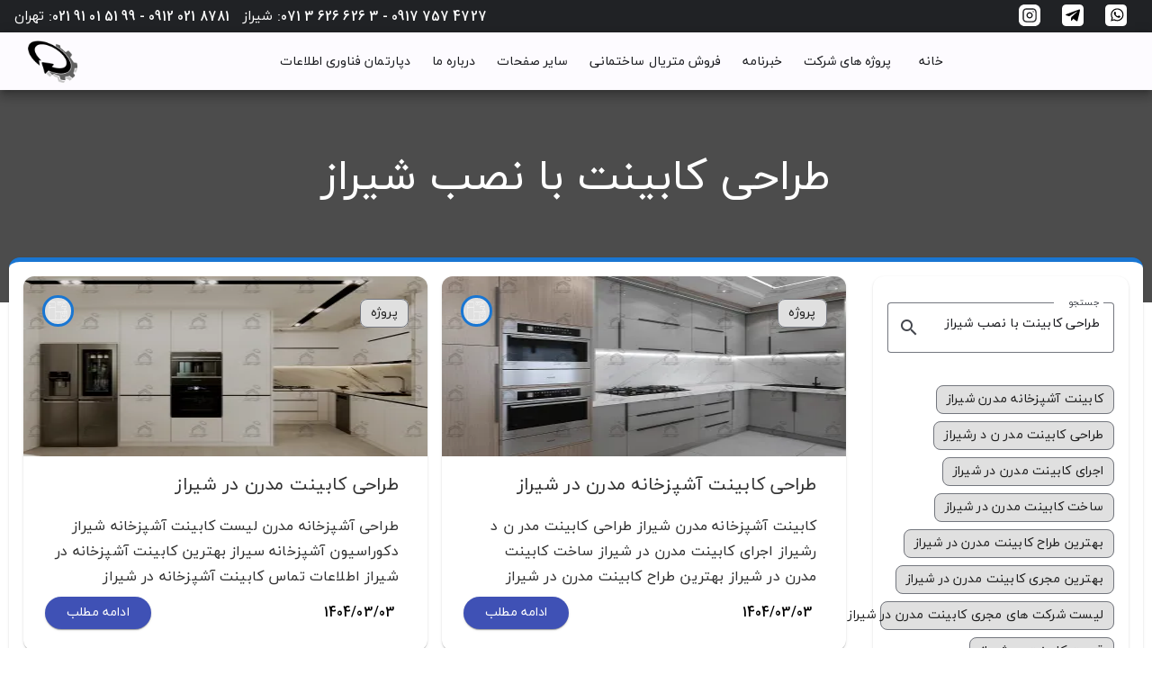

--- FILE ---
content_type: text/html; charset=utf-8
request_url: https://behinesazan.co/blogtag/%D8%B7%D8%B1%D8%A7%D8%AD%DB%8C-%DA%A9%D8%A7%D8%A8%DB%8C%D9%86%D8%AA-%D8%A8%D8%A7-%D9%86%D8%B5%D8%A8-%D8%B4%DB%8C%D8%B1%D8%A7%D8%B2
body_size: 46529
content:
<!DOCTYPE html><html lang="fa" dir="rtl" data-critters-container><head><link rel="preconnect" href="https://fonts.gstatic.com" crossorigin>
  <meta charset="utf-8">
  <title>طراحی کابینت با نصب شیراز ✔️ بهینه سازان</title>
  <base href="/">
  <meta name="viewport" content="width=device-width, initial-scale=1">
  <link rel="icon" type="image/x-icon" href="favicon.ico">
  <style>@font-face{font-family:'Roboto';font-style:normal;font-weight:300;font-stretch:100%;font-display:swap;src:url(https://fonts.gstatic.com/s/roboto/v47/KFO7CnqEu92Fr1ME7kSn66aGLdTylUAMa3GUBGEe.woff2) format('woff2');unicode-range:U+0460-052F, U+1C80-1C8A, U+20B4, U+2DE0-2DFF, U+A640-A69F, U+FE2E-FE2F;}@font-face{font-family:'Roboto';font-style:normal;font-weight:300;font-stretch:100%;font-display:swap;src:url(https://fonts.gstatic.com/s/roboto/v47/KFO7CnqEu92Fr1ME7kSn66aGLdTylUAMa3iUBGEe.woff2) format('woff2');unicode-range:U+0301, U+0400-045F, U+0490-0491, U+04B0-04B1, U+2116;}@font-face{font-family:'Roboto';font-style:normal;font-weight:300;font-stretch:100%;font-display:swap;src:url(https://fonts.gstatic.com/s/roboto/v47/KFO7CnqEu92Fr1ME7kSn66aGLdTylUAMa3CUBGEe.woff2) format('woff2');unicode-range:U+1F00-1FFF;}@font-face{font-family:'Roboto';font-style:normal;font-weight:300;font-stretch:100%;font-display:swap;src:url(https://fonts.gstatic.com/s/roboto/v47/KFO7CnqEu92Fr1ME7kSn66aGLdTylUAMa3-UBGEe.woff2) format('woff2');unicode-range:U+0370-0377, U+037A-037F, U+0384-038A, U+038C, U+038E-03A1, U+03A3-03FF;}@font-face{font-family:'Roboto';font-style:normal;font-weight:300;font-stretch:100%;font-display:swap;src:url(https://fonts.gstatic.com/s/roboto/v47/KFO7CnqEu92Fr1ME7kSn66aGLdTylUAMawCUBGEe.woff2) format('woff2');unicode-range:U+0302-0303, U+0305, U+0307-0308, U+0310, U+0312, U+0315, U+031A, U+0326-0327, U+032C, U+032F-0330, U+0332-0333, U+0338, U+033A, U+0346, U+034D, U+0391-03A1, U+03A3-03A9, U+03B1-03C9, U+03D1, U+03D5-03D6, U+03F0-03F1, U+03F4-03F5, U+2016-2017, U+2034-2038, U+203C, U+2040, U+2043, U+2047, U+2050, U+2057, U+205F, U+2070-2071, U+2074-208E, U+2090-209C, U+20D0-20DC, U+20E1, U+20E5-20EF, U+2100-2112, U+2114-2115, U+2117-2121, U+2123-214F, U+2190, U+2192, U+2194-21AE, U+21B0-21E5, U+21F1-21F2, U+21F4-2211, U+2213-2214, U+2216-22FF, U+2308-230B, U+2310, U+2319, U+231C-2321, U+2336-237A, U+237C, U+2395, U+239B-23B7, U+23D0, U+23DC-23E1, U+2474-2475, U+25AF, U+25B3, U+25B7, U+25BD, U+25C1, U+25CA, U+25CC, U+25FB, U+266D-266F, U+27C0-27FF, U+2900-2AFF, U+2B0E-2B11, U+2B30-2B4C, U+2BFE, U+3030, U+FF5B, U+FF5D, U+1D400-1D7FF, U+1EE00-1EEFF;}@font-face{font-family:'Roboto';font-style:normal;font-weight:300;font-stretch:100%;font-display:swap;src:url(https://fonts.gstatic.com/s/roboto/v47/KFO7CnqEu92Fr1ME7kSn66aGLdTylUAMaxKUBGEe.woff2) format('woff2');unicode-range:U+0001-000C, U+000E-001F, U+007F-009F, U+20DD-20E0, U+20E2-20E4, U+2150-218F, U+2190, U+2192, U+2194-2199, U+21AF, U+21E6-21F0, U+21F3, U+2218-2219, U+2299, U+22C4-22C6, U+2300-243F, U+2440-244A, U+2460-24FF, U+25A0-27BF, U+2800-28FF, U+2921-2922, U+2981, U+29BF, U+29EB, U+2B00-2BFF, U+4DC0-4DFF, U+FFF9-FFFB, U+10140-1018E, U+10190-1019C, U+101A0, U+101D0-101FD, U+102E0-102FB, U+10E60-10E7E, U+1D2C0-1D2D3, U+1D2E0-1D37F, U+1F000-1F0FF, U+1F100-1F1AD, U+1F1E6-1F1FF, U+1F30D-1F30F, U+1F315, U+1F31C, U+1F31E, U+1F320-1F32C, U+1F336, U+1F378, U+1F37D, U+1F382, U+1F393-1F39F, U+1F3A7-1F3A8, U+1F3AC-1F3AF, U+1F3C2, U+1F3C4-1F3C6, U+1F3CA-1F3CE, U+1F3D4-1F3E0, U+1F3ED, U+1F3F1-1F3F3, U+1F3F5-1F3F7, U+1F408, U+1F415, U+1F41F, U+1F426, U+1F43F, U+1F441-1F442, U+1F444, U+1F446-1F449, U+1F44C-1F44E, U+1F453, U+1F46A, U+1F47D, U+1F4A3, U+1F4B0, U+1F4B3, U+1F4B9, U+1F4BB, U+1F4BF, U+1F4C8-1F4CB, U+1F4D6, U+1F4DA, U+1F4DF, U+1F4E3-1F4E6, U+1F4EA-1F4ED, U+1F4F7, U+1F4F9-1F4FB, U+1F4FD-1F4FE, U+1F503, U+1F507-1F50B, U+1F50D, U+1F512-1F513, U+1F53E-1F54A, U+1F54F-1F5FA, U+1F610, U+1F650-1F67F, U+1F687, U+1F68D, U+1F691, U+1F694, U+1F698, U+1F6AD, U+1F6B2, U+1F6B9-1F6BA, U+1F6BC, U+1F6C6-1F6CF, U+1F6D3-1F6D7, U+1F6E0-1F6EA, U+1F6F0-1F6F3, U+1F6F7-1F6FC, U+1F700-1F7FF, U+1F800-1F80B, U+1F810-1F847, U+1F850-1F859, U+1F860-1F887, U+1F890-1F8AD, U+1F8B0-1F8BB, U+1F8C0-1F8C1, U+1F900-1F90B, U+1F93B, U+1F946, U+1F984, U+1F996, U+1F9E9, U+1FA00-1FA6F, U+1FA70-1FA7C, U+1FA80-1FA89, U+1FA8F-1FAC6, U+1FACE-1FADC, U+1FADF-1FAE9, U+1FAF0-1FAF8, U+1FB00-1FBFF;}@font-face{font-family:'Roboto';font-style:normal;font-weight:300;font-stretch:100%;font-display:swap;src:url(https://fonts.gstatic.com/s/roboto/v47/KFO7CnqEu92Fr1ME7kSn66aGLdTylUAMa3OUBGEe.woff2) format('woff2');unicode-range:U+0102-0103, U+0110-0111, U+0128-0129, U+0168-0169, U+01A0-01A1, U+01AF-01B0, U+0300-0301, U+0303-0304, U+0308-0309, U+0323, U+0329, U+1EA0-1EF9, U+20AB;}@font-face{font-family:'Roboto';font-style:normal;font-weight:300;font-stretch:100%;font-display:swap;src:url(https://fonts.gstatic.com/s/roboto/v47/KFO7CnqEu92Fr1ME7kSn66aGLdTylUAMa3KUBGEe.woff2) format('woff2');unicode-range:U+0100-02BA, U+02BD-02C5, U+02C7-02CC, U+02CE-02D7, U+02DD-02FF, U+0304, U+0308, U+0329, U+1D00-1DBF, U+1E00-1E9F, U+1EF2-1EFF, U+2020, U+20A0-20AB, U+20AD-20C0, U+2113, U+2C60-2C7F, U+A720-A7FF;}@font-face{font-family:'Roboto';font-style:normal;font-weight:300;font-stretch:100%;font-display:swap;src:url(https://fonts.gstatic.com/s/roboto/v47/KFO7CnqEu92Fr1ME7kSn66aGLdTylUAMa3yUBA.woff2) format('woff2');unicode-range:U+0000-00FF, U+0131, U+0152-0153, U+02BB-02BC, U+02C6, U+02DA, U+02DC, U+0304, U+0308, U+0329, U+2000-206F, U+20AC, U+2122, U+2191, U+2193, U+2212, U+2215, U+FEFF, U+FFFD;}@font-face{font-family:'Roboto';font-style:normal;font-weight:400;font-stretch:100%;font-display:swap;src:url(https://fonts.gstatic.com/s/roboto/v47/KFO7CnqEu92Fr1ME7kSn66aGLdTylUAMa3GUBGEe.woff2) format('woff2');unicode-range:U+0460-052F, U+1C80-1C8A, U+20B4, U+2DE0-2DFF, U+A640-A69F, U+FE2E-FE2F;}@font-face{font-family:'Roboto';font-style:normal;font-weight:400;font-stretch:100%;font-display:swap;src:url(https://fonts.gstatic.com/s/roboto/v47/KFO7CnqEu92Fr1ME7kSn66aGLdTylUAMa3iUBGEe.woff2) format('woff2');unicode-range:U+0301, U+0400-045F, U+0490-0491, U+04B0-04B1, U+2116;}@font-face{font-family:'Roboto';font-style:normal;font-weight:400;font-stretch:100%;font-display:swap;src:url(https://fonts.gstatic.com/s/roboto/v47/KFO7CnqEu92Fr1ME7kSn66aGLdTylUAMa3CUBGEe.woff2) format('woff2');unicode-range:U+1F00-1FFF;}@font-face{font-family:'Roboto';font-style:normal;font-weight:400;font-stretch:100%;font-display:swap;src:url(https://fonts.gstatic.com/s/roboto/v47/KFO7CnqEu92Fr1ME7kSn66aGLdTylUAMa3-UBGEe.woff2) format('woff2');unicode-range:U+0370-0377, U+037A-037F, U+0384-038A, U+038C, U+038E-03A1, U+03A3-03FF;}@font-face{font-family:'Roboto';font-style:normal;font-weight:400;font-stretch:100%;font-display:swap;src:url(https://fonts.gstatic.com/s/roboto/v47/KFO7CnqEu92Fr1ME7kSn66aGLdTylUAMawCUBGEe.woff2) format('woff2');unicode-range:U+0302-0303, U+0305, U+0307-0308, U+0310, U+0312, U+0315, U+031A, U+0326-0327, U+032C, U+032F-0330, U+0332-0333, U+0338, U+033A, U+0346, U+034D, U+0391-03A1, U+03A3-03A9, U+03B1-03C9, U+03D1, U+03D5-03D6, U+03F0-03F1, U+03F4-03F5, U+2016-2017, U+2034-2038, U+203C, U+2040, U+2043, U+2047, U+2050, U+2057, U+205F, U+2070-2071, U+2074-208E, U+2090-209C, U+20D0-20DC, U+20E1, U+20E5-20EF, U+2100-2112, U+2114-2115, U+2117-2121, U+2123-214F, U+2190, U+2192, U+2194-21AE, U+21B0-21E5, U+21F1-21F2, U+21F4-2211, U+2213-2214, U+2216-22FF, U+2308-230B, U+2310, U+2319, U+231C-2321, U+2336-237A, U+237C, U+2395, U+239B-23B7, U+23D0, U+23DC-23E1, U+2474-2475, U+25AF, U+25B3, U+25B7, U+25BD, U+25C1, U+25CA, U+25CC, U+25FB, U+266D-266F, U+27C0-27FF, U+2900-2AFF, U+2B0E-2B11, U+2B30-2B4C, U+2BFE, U+3030, U+FF5B, U+FF5D, U+1D400-1D7FF, U+1EE00-1EEFF;}@font-face{font-family:'Roboto';font-style:normal;font-weight:400;font-stretch:100%;font-display:swap;src:url(https://fonts.gstatic.com/s/roboto/v47/KFO7CnqEu92Fr1ME7kSn66aGLdTylUAMaxKUBGEe.woff2) format('woff2');unicode-range:U+0001-000C, U+000E-001F, U+007F-009F, U+20DD-20E0, U+20E2-20E4, U+2150-218F, U+2190, U+2192, U+2194-2199, U+21AF, U+21E6-21F0, U+21F3, U+2218-2219, U+2299, U+22C4-22C6, U+2300-243F, U+2440-244A, U+2460-24FF, U+25A0-27BF, U+2800-28FF, U+2921-2922, U+2981, U+29BF, U+29EB, U+2B00-2BFF, U+4DC0-4DFF, U+FFF9-FFFB, U+10140-1018E, U+10190-1019C, U+101A0, U+101D0-101FD, U+102E0-102FB, U+10E60-10E7E, U+1D2C0-1D2D3, U+1D2E0-1D37F, U+1F000-1F0FF, U+1F100-1F1AD, U+1F1E6-1F1FF, U+1F30D-1F30F, U+1F315, U+1F31C, U+1F31E, U+1F320-1F32C, U+1F336, U+1F378, U+1F37D, U+1F382, U+1F393-1F39F, U+1F3A7-1F3A8, U+1F3AC-1F3AF, U+1F3C2, U+1F3C4-1F3C6, U+1F3CA-1F3CE, U+1F3D4-1F3E0, U+1F3ED, U+1F3F1-1F3F3, U+1F3F5-1F3F7, U+1F408, U+1F415, U+1F41F, U+1F426, U+1F43F, U+1F441-1F442, U+1F444, U+1F446-1F449, U+1F44C-1F44E, U+1F453, U+1F46A, U+1F47D, U+1F4A3, U+1F4B0, U+1F4B3, U+1F4B9, U+1F4BB, U+1F4BF, U+1F4C8-1F4CB, U+1F4D6, U+1F4DA, U+1F4DF, U+1F4E3-1F4E6, U+1F4EA-1F4ED, U+1F4F7, U+1F4F9-1F4FB, U+1F4FD-1F4FE, U+1F503, U+1F507-1F50B, U+1F50D, U+1F512-1F513, U+1F53E-1F54A, U+1F54F-1F5FA, U+1F610, U+1F650-1F67F, U+1F687, U+1F68D, U+1F691, U+1F694, U+1F698, U+1F6AD, U+1F6B2, U+1F6B9-1F6BA, U+1F6BC, U+1F6C6-1F6CF, U+1F6D3-1F6D7, U+1F6E0-1F6EA, U+1F6F0-1F6F3, U+1F6F7-1F6FC, U+1F700-1F7FF, U+1F800-1F80B, U+1F810-1F847, U+1F850-1F859, U+1F860-1F887, U+1F890-1F8AD, U+1F8B0-1F8BB, U+1F8C0-1F8C1, U+1F900-1F90B, U+1F93B, U+1F946, U+1F984, U+1F996, U+1F9E9, U+1FA00-1FA6F, U+1FA70-1FA7C, U+1FA80-1FA89, U+1FA8F-1FAC6, U+1FACE-1FADC, U+1FADF-1FAE9, U+1FAF0-1FAF8, U+1FB00-1FBFF;}@font-face{font-family:'Roboto';font-style:normal;font-weight:400;font-stretch:100%;font-display:swap;src:url(https://fonts.gstatic.com/s/roboto/v47/KFO7CnqEu92Fr1ME7kSn66aGLdTylUAMa3OUBGEe.woff2) format('woff2');unicode-range:U+0102-0103, U+0110-0111, U+0128-0129, U+0168-0169, U+01A0-01A1, U+01AF-01B0, U+0300-0301, U+0303-0304, U+0308-0309, U+0323, U+0329, U+1EA0-1EF9, U+20AB;}@font-face{font-family:'Roboto';font-style:normal;font-weight:400;font-stretch:100%;font-display:swap;src:url(https://fonts.gstatic.com/s/roboto/v47/KFO7CnqEu92Fr1ME7kSn66aGLdTylUAMa3KUBGEe.woff2) format('woff2');unicode-range:U+0100-02BA, U+02BD-02C5, U+02C7-02CC, U+02CE-02D7, U+02DD-02FF, U+0304, U+0308, U+0329, U+1D00-1DBF, U+1E00-1E9F, U+1EF2-1EFF, U+2020, U+20A0-20AB, U+20AD-20C0, U+2113, U+2C60-2C7F, U+A720-A7FF;}@font-face{font-family:'Roboto';font-style:normal;font-weight:400;font-stretch:100%;font-display:swap;src:url(https://fonts.gstatic.com/s/roboto/v47/KFO7CnqEu92Fr1ME7kSn66aGLdTylUAMa3yUBA.woff2) format('woff2');unicode-range:U+0000-00FF, U+0131, U+0152-0153, U+02BB-02BC, U+02C6, U+02DA, U+02DC, U+0304, U+0308, U+0329, U+2000-206F, U+20AC, U+2122, U+2191, U+2193, U+2212, U+2215, U+FEFF, U+FFFD;}@font-face{font-family:'Roboto';font-style:normal;font-weight:500;font-stretch:100%;font-display:swap;src:url(https://fonts.gstatic.com/s/roboto/v47/KFO7CnqEu92Fr1ME7kSn66aGLdTylUAMa3GUBGEe.woff2) format('woff2');unicode-range:U+0460-052F, U+1C80-1C8A, U+20B4, U+2DE0-2DFF, U+A640-A69F, U+FE2E-FE2F;}@font-face{font-family:'Roboto';font-style:normal;font-weight:500;font-stretch:100%;font-display:swap;src:url(https://fonts.gstatic.com/s/roboto/v47/KFO7CnqEu92Fr1ME7kSn66aGLdTylUAMa3iUBGEe.woff2) format('woff2');unicode-range:U+0301, U+0400-045F, U+0490-0491, U+04B0-04B1, U+2116;}@font-face{font-family:'Roboto';font-style:normal;font-weight:500;font-stretch:100%;font-display:swap;src:url(https://fonts.gstatic.com/s/roboto/v47/KFO7CnqEu92Fr1ME7kSn66aGLdTylUAMa3CUBGEe.woff2) format('woff2');unicode-range:U+1F00-1FFF;}@font-face{font-family:'Roboto';font-style:normal;font-weight:500;font-stretch:100%;font-display:swap;src:url(https://fonts.gstatic.com/s/roboto/v47/KFO7CnqEu92Fr1ME7kSn66aGLdTylUAMa3-UBGEe.woff2) format('woff2');unicode-range:U+0370-0377, U+037A-037F, U+0384-038A, U+038C, U+038E-03A1, U+03A3-03FF;}@font-face{font-family:'Roboto';font-style:normal;font-weight:500;font-stretch:100%;font-display:swap;src:url(https://fonts.gstatic.com/s/roboto/v47/KFO7CnqEu92Fr1ME7kSn66aGLdTylUAMawCUBGEe.woff2) format('woff2');unicode-range:U+0302-0303, U+0305, U+0307-0308, U+0310, U+0312, U+0315, U+031A, U+0326-0327, U+032C, U+032F-0330, U+0332-0333, U+0338, U+033A, U+0346, U+034D, U+0391-03A1, U+03A3-03A9, U+03B1-03C9, U+03D1, U+03D5-03D6, U+03F0-03F1, U+03F4-03F5, U+2016-2017, U+2034-2038, U+203C, U+2040, U+2043, U+2047, U+2050, U+2057, U+205F, U+2070-2071, U+2074-208E, U+2090-209C, U+20D0-20DC, U+20E1, U+20E5-20EF, U+2100-2112, U+2114-2115, U+2117-2121, U+2123-214F, U+2190, U+2192, U+2194-21AE, U+21B0-21E5, U+21F1-21F2, U+21F4-2211, U+2213-2214, U+2216-22FF, U+2308-230B, U+2310, U+2319, U+231C-2321, U+2336-237A, U+237C, U+2395, U+239B-23B7, U+23D0, U+23DC-23E1, U+2474-2475, U+25AF, U+25B3, U+25B7, U+25BD, U+25C1, U+25CA, U+25CC, U+25FB, U+266D-266F, U+27C0-27FF, U+2900-2AFF, U+2B0E-2B11, U+2B30-2B4C, U+2BFE, U+3030, U+FF5B, U+FF5D, U+1D400-1D7FF, U+1EE00-1EEFF;}@font-face{font-family:'Roboto';font-style:normal;font-weight:500;font-stretch:100%;font-display:swap;src:url(https://fonts.gstatic.com/s/roboto/v47/KFO7CnqEu92Fr1ME7kSn66aGLdTylUAMaxKUBGEe.woff2) format('woff2');unicode-range:U+0001-000C, U+000E-001F, U+007F-009F, U+20DD-20E0, U+20E2-20E4, U+2150-218F, U+2190, U+2192, U+2194-2199, U+21AF, U+21E6-21F0, U+21F3, U+2218-2219, U+2299, U+22C4-22C6, U+2300-243F, U+2440-244A, U+2460-24FF, U+25A0-27BF, U+2800-28FF, U+2921-2922, U+2981, U+29BF, U+29EB, U+2B00-2BFF, U+4DC0-4DFF, U+FFF9-FFFB, U+10140-1018E, U+10190-1019C, U+101A0, U+101D0-101FD, U+102E0-102FB, U+10E60-10E7E, U+1D2C0-1D2D3, U+1D2E0-1D37F, U+1F000-1F0FF, U+1F100-1F1AD, U+1F1E6-1F1FF, U+1F30D-1F30F, U+1F315, U+1F31C, U+1F31E, U+1F320-1F32C, U+1F336, U+1F378, U+1F37D, U+1F382, U+1F393-1F39F, U+1F3A7-1F3A8, U+1F3AC-1F3AF, U+1F3C2, U+1F3C4-1F3C6, U+1F3CA-1F3CE, U+1F3D4-1F3E0, U+1F3ED, U+1F3F1-1F3F3, U+1F3F5-1F3F7, U+1F408, U+1F415, U+1F41F, U+1F426, U+1F43F, U+1F441-1F442, U+1F444, U+1F446-1F449, U+1F44C-1F44E, U+1F453, U+1F46A, U+1F47D, U+1F4A3, U+1F4B0, U+1F4B3, U+1F4B9, U+1F4BB, U+1F4BF, U+1F4C8-1F4CB, U+1F4D6, U+1F4DA, U+1F4DF, U+1F4E3-1F4E6, U+1F4EA-1F4ED, U+1F4F7, U+1F4F9-1F4FB, U+1F4FD-1F4FE, U+1F503, U+1F507-1F50B, U+1F50D, U+1F512-1F513, U+1F53E-1F54A, U+1F54F-1F5FA, U+1F610, U+1F650-1F67F, U+1F687, U+1F68D, U+1F691, U+1F694, U+1F698, U+1F6AD, U+1F6B2, U+1F6B9-1F6BA, U+1F6BC, U+1F6C6-1F6CF, U+1F6D3-1F6D7, U+1F6E0-1F6EA, U+1F6F0-1F6F3, U+1F6F7-1F6FC, U+1F700-1F7FF, U+1F800-1F80B, U+1F810-1F847, U+1F850-1F859, U+1F860-1F887, U+1F890-1F8AD, U+1F8B0-1F8BB, U+1F8C0-1F8C1, U+1F900-1F90B, U+1F93B, U+1F946, U+1F984, U+1F996, U+1F9E9, U+1FA00-1FA6F, U+1FA70-1FA7C, U+1FA80-1FA89, U+1FA8F-1FAC6, U+1FACE-1FADC, U+1FADF-1FAE9, U+1FAF0-1FAF8, U+1FB00-1FBFF;}@font-face{font-family:'Roboto';font-style:normal;font-weight:500;font-stretch:100%;font-display:swap;src:url(https://fonts.gstatic.com/s/roboto/v47/KFO7CnqEu92Fr1ME7kSn66aGLdTylUAMa3OUBGEe.woff2) format('woff2');unicode-range:U+0102-0103, U+0110-0111, U+0128-0129, U+0168-0169, U+01A0-01A1, U+01AF-01B0, U+0300-0301, U+0303-0304, U+0308-0309, U+0323, U+0329, U+1EA0-1EF9, U+20AB;}@font-face{font-family:'Roboto';font-style:normal;font-weight:500;font-stretch:100%;font-display:swap;src:url(https://fonts.gstatic.com/s/roboto/v47/KFO7CnqEu92Fr1ME7kSn66aGLdTylUAMa3KUBGEe.woff2) format('woff2');unicode-range:U+0100-02BA, U+02BD-02C5, U+02C7-02CC, U+02CE-02D7, U+02DD-02FF, U+0304, U+0308, U+0329, U+1D00-1DBF, U+1E00-1E9F, U+1EF2-1EFF, U+2020, U+20A0-20AB, U+20AD-20C0, U+2113, U+2C60-2C7F, U+A720-A7FF;}@font-face{font-family:'Roboto';font-style:normal;font-weight:500;font-stretch:100%;font-display:swap;src:url(https://fonts.gstatic.com/s/roboto/v47/KFO7CnqEu92Fr1ME7kSn66aGLdTylUAMa3yUBA.woff2) format('woff2');unicode-range:U+0000-00FF, U+0131, U+0152-0153, U+02BB-02BC, U+02C6, U+02DA, U+02DC, U+0304, U+0308, U+0329, U+2000-206F, U+20AC, U+2122, U+2191, U+2193, U+2212, U+2215, U+FEFF, U+FFFD;}</style>
  <style>@font-face{font-family:'Material Icons';font-style:normal;font-weight:400;src:url(https://fonts.gstatic.com/s/materialicons/v143/flUhRq6tzZclQEJ-Vdg-IuiaDsNc.woff2) format('woff2');}.material-icons{font-family:'Material Icons';font-weight:normal;font-style:normal;font-size:24px;line-height:1;letter-spacing:normal;text-transform:none;display:inline-block;white-space:nowrap;word-wrap:normal;direction:ltr;-webkit-font-feature-settings:'liga';-webkit-font-smoothing:antialiased;}</style>

  <meta http-equiv="X-UA-Compatible" content="IE=edge">
  <meta name="viewport" content="width=device-width, initial-scale=1">
  <link rel="icon" type="image/x-icon" href="favicon.ico">
  <!-- Global site tag (gtag.js) | Google Analytics -->


  <link rel="preload" as="font" href="/assets/fonts/woff2/iranyekanwebbold.woff2" type="font/woff2" crossorigin="anonymous">
  <link rel="preload" as="font" href="assets/fonts/woff2/iranyekanweblight.woff2" type="font/woff2" crossorigin="anonymous">
  <link rel="preload" as="font" href="assets/fonts/woff2/iranyekanwebregular.woff2" type="font/woff2" crossorigin="anonymous">
  <link rel="preload" as="font" href="assets/fonts/woff2/robotobold.woff2" type="font/woff2" crossorigin="anonymous">
  <link rel="preload" as="font" href="assets/fonts/woff2/robotolight.woff2" type="font/woff2" crossorigin="anonymous">
  <link rel="preload" as="font" href="assets/fonts/woff2/robotoregular.woff2" type="font/woff2" crossorigin="anonymous">
  <link rel="preload" as="font" href="assets/font/woff2/IRANSansWeb(FaNum)_Bold.woff2" type="font/woff2" crossorigin="anonymous">
  <link rel="preload" as="font" href="assets/font/woff2/IRANSansWeb(FaNum)_Medium.woff2" type="font/woff2" crossorigin="anonymous">
  <link rel="preload" as="font" href="assets/font/woff2/IRANSansWeb(FaNum)_Light.woff2" type="font/woff2" crossorigin="anonymous">
  <link rel="preload" as="font" href="assets/font/woff2/IRANSansWeb(FaNum)_UltraLight.woff2" type="font/woff2" crossorigin="anonymous">
  <link rel="preload" as="font" href="assets/font/woff2/IRANSansWeb(FaNum).woff2" type="font/woff2" crossorigin="anonymous">



  <meta http-equiv="X-UA-Compatible" content="IE=edge">
  <meta property="og:type" content="website">
  
  <meta property="og:image" content="assets/img/logo.png">
  
  
  
  
  
  
  <meta property="og:site_name" content="بهینه سازان">





  <meta name="twitter:card" content="summary">
  <meta name="twitter:site" content="@behinesazan">
  
  
  <meta name="twitter:creator" content="شرکت توسعه فناوری بهینه سازان">
  
  <meta property="twitter:app:country" content="ir">



  <meta name="google-site-verification" content="1ceAXu1mX-9gb3PYim8Xbgy3ph7-NcnZomgtRGnHaLE">



  <meta name="mobile-web-app-capable" content="yes">
  <meta name="apple-mobile-web-app-capable" content="yes">
  <meta name="apple-mobile-web-app-status-bar-style" content="black">
  <meta name="geo.region" content="IR-14">
  <meta name="geo.placename" content="Shiraz">
  <meta name="geo.position" content="29.5926,52.5836">
  <meta name="ICBM" content="29.5926,52.5836">

  
  
  
  
  <meta name="copyright" content="شرکت توسعه و فناوری بهینه سازان">
  <meta name="language" content="fa">
  <meta name="robots" content="index,follow">
  <meta name="abstract" content="دکوراسیون داخلی در شیراز | شرکت بهینه سازان">
  
  <meta name="summary" content="دکوراسیون داخلی در شیراز | شرکت بهینه سازان">
  <meta name="author" content="شرکت توسعه و فناوری بهینه سازان">
  <meta name="designer" content="شرکت توسعه و فناوری بهینه سازان">
  <meta name="publisher" content="شرکت توسعه و فناوری بهینه سازان">
  <meta http-equiv="content-type" content="text/html">
  <meta name="distribution" content="web">
  <meta name="web_author" content="شرکت توسعه و فناوری بهینه سازان">
  
  <meta name="reply-to" content="info@behinesazan.co">
  <meta name="city" content="شیراز">
  <meta name="country" content="Iran">
  <meta property="og:locale" content="fa_IR">
  <meta http-equiv="Content-Style-Type" content="text/css">
  <meta http-equiv="Content-Script-Type" content="text/javascript">
<style>html{--mat-app-background-color:#fdfbff;--mat-app-text-color:#1a1b1f;--mat-ripple-color:rgba(26, 27, 31, .1);--mat-option-selected-state-label-text-color:#131c2b;--mat-option-label-text-color:#1a1b1f;--mat-option-hover-state-layer-color:rgba(26, 27, 31, .08);--mat-option-focus-state-layer-color:rgba(26, 27, 31, .12);--mat-option-selected-state-layer-color:#dae2f9;--mat-option-label-text-font:yekan,bhoma,roboto,Arial;--mat-option-label-text-line-height:1.25rem;--mat-option-label-16pxtext-size:1.4rem;--mat-option-label-text-tracking:.006rem;--mat-option-label-text-weight:400;--mat-full-pseudo-checkbox-selected-icon-color:#005cbb;--mat-full-pseudo-checkbox-selected-checkmark-color:#ffffff;--mat-full-pseudo-checkbox-unselected-icon-color:#44474e;--mat-full-pseudo-checkbox-disabled-selected-checkmark-color:#fdfbff;--mat-full-pseudo-checkbox-disabled-unselected-icon-color:rgba(26, 27, 31, .38);--mat-full-pseudo-checkbox-disabled-selected-icon-color:rgba(26, 27, 31, .38);--mat-minimal-pseudo-checkbox-selected-checkmark-color:#005cbb;--mat-minimal-pseudo-checkbox-disabled-selected-checkmark-color:rgba(26, 27, 31, .38);--mdc-elevated-card-container-color:#fdfbff;--mdc-elevated-card-container-elevation:0px 2px 1px -1px rgba(0, 0, 0, .2), 0px 1px 1px 0px rgba(0, 0, 0, .14), 0px 1px 3px 0px rgba(0, 0, 0, .12);--mdc-elevated-card-container-shape:12px;--mdc-outlined-card-container-color:#fdfbff;--mdc-outlined-card-outline-color:#c4c6d0;--mdc-outlined-card-container-elevation:0px 0px 0px 0px rgba(0, 0, 0, .2), 0px 0px 0px 0px rgba(0, 0, 0, .14), 0px 0px 0px 0px rgba(0, 0, 0, .12);--mdc-outlined-card-container-shape:12px;--mdc-outlined-card-outline-width:1px;--mat-card-subtitle-text-color:#1a1b1f;--mat-card-title-text-font:yekan,bhoma,roboto,Arial;--mat-card-title-text-line-height:1.75rem;--mat-card-title-text-size:1.375rem;--mat-card-title-text-tracking:0rem;--mat-card-title-text-weight:400;--mat-card-subtitle-text-font:yekan,bhoma,roboto,Arial;--mat-card-subtitle-text-line-height:1.5rem;--mat-card-subtitle-16pxtext-size:1.4rem;--mat-card-subtitle-text-tracking:.009rem;--mat-card-subtitle-text-weight:500;--mdc-linear-progress-active-indicator-color:#005cbb;--mdc-linear-progress-track-color:#e0e2ec;--mdc-linear-progress-active-indicator-height:4px;--mdc-linear-progress-track-height:4px;--mdc-linear-progress-track-shape:0px;--mdc-plain-tooltip-container-color:#2f3033;--mdc-plain-tooltip-supporting-text-color:#f2f0f4;--mdc-plain-tooltip-supporting-text-line-height:1rem;--mdc-plain-tooltip-supporting-text-font:yekan,bhoma,roboto,Arial;--mdc-plain-tooltip-supporting-text-size:.75rem;--mdc-plain-tooltip-supporting-text-weight:400;--mdc-plain-tooltip-supporting-text-tracking:.025rem;--mdc-plain-tooltip-container-shape:4px;--mdc-filled-text-field-caret-color:#005cbb;--mdc-filled-text-field-focus-active-indicator-color:#005cbb;--mdc-filled-text-field-focus-label-text-color:#005cbb;--mdc-filled-text-field-container-color:#e0e2ec;--mdc-filled-text-field-disabled-container-color:rgba(26, 27, 31, .04);--mdc-filled-text-field-label-text-color:#44474e;--mdc-filled-text-field-hover-label-text-color:#44474e;--mdc-filled-text-field-disabled-label-text-color:rgba(26, 27, 31, .38);--mdc-filled-text-field-input-text-color:#1a1b1f;--mdc-filled-text-field-disabled-input-text-color:rgba(26, 27, 31, .38);--mdc-filled-text-field-input-text-placeholder-color:#44474e;--mdc-filled-text-field-error-hover-label-text-color:#410002;--mdc-filled-text-field-error-focus-label-text-color:#ba1a1a;--mdc-filled-text-field-error-label-text-color:#ba1a1a;--mdc-filled-text-field-active-indicator-color:#44474e;--mdc-filled-text-field-disabled-active-indicator-color:rgba(26, 27, 31, .38);--mdc-filled-text-field-hover-active-indicator-color:#1a1b1f;--mdc-filled-text-field-error-active-indicator-color:#ba1a1a;--mdc-filled-text-field-error-focus-active-indicator-color:#ba1a1a;--mdc-filled-text-field-error-hover-active-indicator-color:#410002;--mdc-filled-text-field-label-text-font:yekan,bhoma,roboto,Arial;--mdc-filled-text-field-label-16pxtext-size:1.4rem;--mdc-filled-text-field-label-text-tracking:.031rem;--mdc-filled-text-field-label-text-weight:400;--mdc-filled-text-field-active-indicator-height:1px;--mdc-filled-text-field-focus-active-indicator-height:2px;--mdc-filled-text-field-container-shape:4px;--mdc-outlined-text-field-caret-color:#005cbb;--mdc-outlined-text-field-focus-outline-color:#005cbb;--mdc-outlined-text-field-focus-label-text-color:#005cbb;--mdc-outlined-text-field-label-text-color:#44474e;--mdc-outlined-text-field-hover-label-text-color:#1a1b1f;--mdc-outlined-text-field-disabled-label-text-color:rgba(26, 27, 31, .38);--mdc-outlined-text-field-input-text-color:#1a1b1f;--mdc-outlined-text-field-disabled-input-text-color:rgba(26, 27, 31, .38);--mdc-outlined-text-field-input-text-placeholder-color:#44474e;--mdc-outlined-text-field-error-focus-label-text-color:#ba1a1a;--mdc-outlined-text-field-error-label-text-color:#ba1a1a;--mdc-outlined-text-field-error-hover-label-text-color:#410002;--mdc-outlined-text-field-outline-color:#74777f;--mdc-outlined-text-field-disabled-outline-color:rgba(26, 27, 31, .12);--mdc-outlined-text-field-hover-outline-color:#1a1b1f;--mdc-outlined-text-field-error-focus-outline-color:#ba1a1a;--mdc-outlined-text-field-error-hover-outline-color:#410002;--mdc-outlined-text-field-error-outline-color:#ba1a1a;--mdc-outlined-text-field-label-text-font:yekan,bhoma,roboto,Arial;--mdc-outlined-text-field-label-16pxtext-size:1.4rem;--mdc-outlined-text-field-label-text-tracking:.031rem;--mdc-outlined-text-field-label-text-weight:400;--mdc-outlined-text-field-outline-width:1px;--mdc-outlined-text-field-focus-outline-width:2px;--mdc-outlined-text-field-container-shape:4px;--mat-form-field-focus-select-arrow-color:#005cbb;--mat-form-field-disabled-input-text-placeholder-color:rgba(26, 27, 31, .38);--mat-form-field-state-layer-color:#1a1b1f;--mat-form-field-error-text-color:#ba1a1a;--mat-form-field-select-option-text-color:#1a1b1f;--mat-form-field-select-disabled-option-text-color:rgba(26, 27, 31, .38);--mat-form-field-leading-icon-color:#44474e;--mat-form-field-disabled-leading-icon-color:rgba(26, 27, 31, .38);--mat-form-field-trailing-icon-color:#44474e;--mat-form-field-disabled-trailing-icon-color:rgba(26, 27, 31, .38);--mat-form-field-error-focus-trailing-icon-color:#ba1a1a;--mat-form-field-error-hover-trailing-icon-color:#410002;--mat-form-field-error-trailing-icon-color:#ba1a1a;--mat-form-field-enabled-select-arrow-color:#44474e;--mat-form-field-disabled-select-arrow-color:rgba(26, 27, 31, .38);--mat-form-field-hover-state-layer-opacity:.08;--mat-form-field-container-text-font:yekan,bhoma,roboto,Arial;--mat-form-field-container-text-line-height:1.5rem;--mat-form-field-container-16pxtext-size:1.4rem;--mat-form-field-container-text-tracking:.031rem;--mat-form-field-container-text-weight:400;--mat-form-field-subscript-text-font:yekan,bhoma,roboto,Arial;--mat-form-field-subscript-text-line-height:1rem;--mat-form-field-subscript-text-size:.75rem;--mat-form-field-subscript-text-tracking:.025rem;--mat-form-field-subscript-text-weight:400;--mat-form-field-container-height:56px;--mat-form-field-filled-label-display:block;--mat-form-field-container-vertical-padding:16px;--mat-form-field-filled-with-label-container-padding-top:24px;--mat-form-field-filled-with-label-container-padding-bottom:8px;--mat-form-field-focus-state-layer-opacity:0;--mat-select-panel-background-color:#efedf1;--mat-select-enabled-trigger-text-color:#1a1b1f;--mat-select-disabled-trigger-text-color:rgba(26, 27, 31, .38);--mat-select-placeholder-text-color:#44474e;--mat-select-enabled-arrow-color:#44474e;--mat-select-disabled-arrow-color:rgba(26, 27, 31, .38);--mat-select-focused-arrow-color:#005cbb;--mat-select-invalid-arrow-color:#ba1a1a;--mat-select-trigger-text-font:yekan,bhoma,roboto,Arial;--mat-select-trigger-text-line-height:1.5rem;--mat-select-trigger-16pxtext-size:1.4rem;--mat-select-trigger-text-tracking:.031rem;--mat-select-trigger-text-weight:400;--mat-select-arrow-transform:translateY(-8px);--mat-select-container-elevation-shadow:0px 3px 1px -2px rgba(0, 0, 0, .2), 0px 2px 2px 0px rgba(0, 0, 0, .14), 0px 1px 5px 0px rgba(0, 0, 0, .12);--mat-autocomplete-background-color:#efedf1;--mat-autocomplete-container-shape:4px;--mat-autocomplete-container-elevation-shadow:0px 3px 1px -2px rgba(0, 0, 0, .2), 0px 2px 2px 0px rgba(0, 0, 0, .14), 0px 1px 5px 0px rgba(0, 0, 0, .12);--mdc-dialog-container-color:#fdfbff;--mdc-dialog-subhead-color:#1a1b1f;--mdc-dialog-supporting-text-color:#44474e;--mdc-dialog-subhead-font:yekan,bhoma,roboto,Arial;--mdc-dialog-subhead-line-height:2rem;--mdc-dialog-subhead-size:1.5rem;--mdc-dialog-subhead-weight:400;--mdc-dialog-subhead-tracking:0rem;--mdc-dialog-supporting-text-font:yekan,bhoma,roboto,Arial;--mdc-dialog-supporting-text-line-height:1.25rem;--mdc-dialog-supporting-text-size:014px;--mdc-dialog-supporting-text-weight:400;--mdc-dialog-supporting-text-tracking:.016rem;--mdc-dialog-container-shape:28px;--mat-dialog-container-elevation-shadow:none;--mat-dialog-container-max-width:560px;--mat-dialog-container-small-max-width: calc(100vw - 32px) ;--mat-dialog-container-min-width:280px;--mat-dialog-actions-alignment:flex-end;--mat-dialog-actions-padding:16px 24px;--mat-dialog-content-padding:20px 24px;--mat-dialog-with-actions-content-padding:20px 24px 0;--mat-dialog-headline-padding:6px 24px 13px;--mdc-chip-outline-color:#74777f;--mdc-chip-disabled-outline-color:rgba(26, 27, 31, .12);--mdc-chip-focus-outline-color:#44474e;--mdc-chip-hover-state-layer-opacity:.08;--mdc-chip-selected-hover-state-layer-opacity:.08;--mdc-chip-disabled-label-text-color:rgba(26, 27, 31, .38);--mdc-chip-elevated-selected-container-color:#dae2f9;--mdc-chip-flat-disabled-selected-container-color:rgba(26, 27, 31, .12);--mdc-chip-focus-state-layer-color:#44474e;--mdc-chip-hover-state-layer-color:#44474e;--mdc-chip-selected-hover-state-layer-color:#131c2b;--mdc-chip-focus-state-layer-opacity:.12;--mdc-chip-selected-focus-state-layer-color:#131c2b;--mdc-chip-selected-focus-state-layer-opacity:.12;--mdc-chip-label-text-color:#44474e;--mdc-chip-selected-label-text-color:#131c2b;--mdc-chip-with-icon-icon-color:#44474e;--mdc-chip-with-icon-disabled-icon-color:#1a1b1f;--mdc-chip-with-icon-selected-icon-color:#131c2b;--mdc-chip-with-trailing-icon-disabled-trailing-icon-color:#1a1b1f;--mdc-chip-with-trailing-icon-trailing-icon-color:#44474e;--mdc-chip-label-text-font:yekan,bhoma,roboto,Arial;--mdc-chip-label-text-line-height:1.25rem;--mdc-chip-label-text-size:014px;--mdc-chip-label-text-tracking:.006rem;--mdc-chip-label-text-weight:500;--mdc-chip-container-height:32px;--mdc-chip-container-shape-family:rounded;--mdc-chip-container-shape-radius:8px;--mdc-chip-with-avatar-avatar-size:24px;--mdc-chip-with-icon-icon-size:18px;--mdc-chip-outline-width:1px;--mdc-chip-with-avatar-disabled-avatar-opacity:.38;--mdc-chip-flat-selected-outline-width:0;--mdc-chip-with-trailing-icon-disabled-trailing-icon-opacity:.38;--mdc-chip-with-icon-disabled-icon-opacity:.38;--mat-chip-trailing-action-state-layer-color:#44474e;--mat-chip-selected-trailing-action-state-layer-color:#131c2b;--mat-chip-trailing-action-hover-state-layer-opacity:.08;--mat-chip-trailing-action-focus-state-layer-opacity:.12;--mat-chip-selected-disabled-trailing-icon-color:#1a1b1f;--mat-chip-selected-trailing-icon-color:#131c2b;--mat-chip-disabled-container-opacity:1;--mat-chip-trailing-action-opacity:1;--mat-chip-trailing-action-focus-opacity:1;--mdc-switch-selected-focus-state-layer-opacity:.12;--mdc-switch-selected-hover-state-layer-opacity:.08;--mdc-switch-selected-pressed-state-layer-opacity:.12;--mdc-switch-unselected-focus-state-layer-opacity:.12;--mdc-switch-unselected-hover-state-layer-opacity:.08;--mdc-switch-unselected-pressed-state-layer-opacity:.12;--mdc-switch-selected-focus-state-layer-color:#005cbb;--mdc-switch-selected-handle-color:#ffffff;--mdc-switch-selected-hover-state-layer-color:#005cbb;--mdc-switch-selected-pressed-state-layer-color:#005cbb;--mdc-switch-selected-focus-handle-color:#d7e3ff;--mdc-switch-selected-hover-handle-color:#d7e3ff;--mdc-switch-selected-pressed-handle-color:#d7e3ff;--mdc-switch-selected-focus-track-color:#005cbb;--mdc-switch-selected-hover-track-color:#005cbb;--mdc-switch-selected-pressed-track-color:#005cbb;--mdc-switch-selected-track-color:#005cbb;--mdc-switch-disabled-selected-handle-color:#fdfbff;--mdc-switch-disabled-selected-icon-color:#1a1b1f;--mdc-switch-disabled-selected-track-color:#1a1b1f;--mdc-switch-disabled-unselected-handle-color:#1a1b1f;--mdc-switch-disabled-unselected-icon-color:#e0e2ec;--mdc-switch-disabled-unselected-track-color:#e0e2ec;--mdc-switch-selected-icon-color:#001b3f;--mdc-switch-unselected-focus-handle-color:#44474e;--mdc-switch-unselected-focus-state-layer-color:#1a1b1f;--mdc-switch-unselected-focus-track-color:#e0e2ec;--mdc-switch-unselected-handle-color:#74777f;--mdc-switch-unselected-hover-handle-color:#44474e;--mdc-switch-unselected-hover-state-layer-color:#1a1b1f;--mdc-switch-unselected-hover-track-color:#e0e2ec;--mdc-switch-unselected-icon-color:#e0e2ec;--mdc-switch-unselected-pressed-handle-color:#44474e;--mdc-switch-unselected-pressed-state-layer-color:#1a1b1f;--mdc-switch-unselected-pressed-track-color:#e0e2ec;--mdc-switch-unselected-track-color:#e0e2ec;--mdc-switch-disabled-selected-icon-opacity:.38;--mdc-switch-disabled-track-opacity:.12;--mdc-switch-disabled-unselected-icon-opacity:.38;--mdc-switch-handle-shape:9999px;--mdc-switch-selected-icon-size:16px;--mdc-switch-track-height:32px;--mdc-switch-track-shape:9999px;--mdc-switch-track-width:52px;--mdc-switch-unselected-icon-size:16px;--mdc-switch-state-layer-size:40px;--mat-switch-track-outline-color:#74777f;--mat-switch-disabled-unselected-track-outline-color:#1a1b1f;--mat-switch-label-text-color:#1a1b1f;--mat-switch-label-text-font:yekan,bhoma,roboto,Arial;--mat-switch-label-text-line-height:1.25rem;--mat-switch-label-text-size:014px;--mat-switch-label-text-tracking:.016rem;--mat-switch-label-text-weight:400;--mat-switch-disabled-selected-handle-opacity:1;--mat-switch-disabled-unselected-handle-opacity:.38;--mat-switch-unselected-handle-size:16px;--mat-switch-selected-handle-size:24px;--mat-switch-pressed-handle-size:28px;--mat-switch-with-icon-handle-size:24px;--mat-switch-selected-handle-horizontal-margin:0 24px;--mat-switch-selected-with-icon-handle-horizontal-margin:0 24px;--mat-switch-selected-pressed-handle-horizontal-margin:0 22px;--mat-switch-unselected-handle-horizontal-margin:0 8px;--mat-switch-unselected-with-icon-handle-horizontal-margin:0 4px;--mat-switch-unselected-pressed-handle-horizontal-margin:0 2px;--mat-switch-visible-track-opacity:1;--mat-switch-hidden-track-opacity:0;--mat-switch-visible-track-transition:opacity 75ms;--mat-switch-hidden-track-transition:opacity 75ms;--mat-switch-track-outline-width:2px;--mat-switch-selected-track-outline-width:2px;--mat-switch-selected-track-outline-color:transparent;--mat-switch-disabled-unselected-track-outline-width:2px;--mdc-radio-disabled-selected-icon-color:#1a1b1f;--mdc-radio-disabled-unselected-icon-color:#1a1b1f;--mdc-radio-unselected-hover-icon-color:#1a1b1f;--mdc-radio-unselected-icon-color:#44474e;--mdc-radio-unselected-pressed-icon-color:#1a1b1f;--mdc-radio-selected-focus-icon-color:#005cbb;--mdc-radio-selected-hover-icon-color:#005cbb;--mdc-radio-selected-icon-color:#005cbb;--mdc-radio-selected-pressed-icon-color:#005cbb;--mdc-radio-state-layer-size:40px;--mdc-radio-disabled-selected-icon-opacity:.38;--mdc-radio-disabled-unselected-icon-opacity:.38;--mat-radio-ripple-color:#1a1b1f;--mat-radio-checked-ripple-color:#005cbb;--mat-radio-disabled-label-color:rgba(26, 27, 31, .38);--mat-radio-label-text-color:#1a1b1f;--mat-radio-label-text-font:yekan,bhoma,roboto,Arial;--mat-radio-label-text-line-height:1.25rem;--mat-radio-label-text-size:014px;--mat-radio-label-text-tracking:.016rem;--mat-radio-label-text-weight:400;--mat-radio-touch-target-display:block;--mdc-slider-handle-color:#005cbb;--mdc-slider-focus-handle-color:#005cbb;--mdc-slider-hover-handle-color:#005cbb;--mdc-slider-active-track-color:#005cbb;--mdc-slider-inactive-track-color:#e0e2ec;--mdc-slider-with-tick-marks-inactive-container-color:#44474e;--mdc-slider-with-tick-marks-active-container-color:#ffffff;--mdc-slider-disabled-active-track-color:#1a1b1f;--mdc-slider-disabled-handle-color:#1a1b1f;--mdc-slider-disabled-inactive-track-color:#1a1b1f;--mdc-slider-label-container-color:#005cbb;--mdc-slider-label-label-text-color:#ffffff;--mdc-slider-with-overlap-handle-outline-color:#ffffff;--mdc-slider-with-tick-marks-disabled-container-color:#1a1b1f;--mdc-slider-handle-elevation:1;--mdc-slider-handle-shadow-color:#000000;--mdc-slider-label-label-text-font:yekan,bhoma,roboto,Arial;--mdc-slider-label-label-text-size:.75rem;--mdc-slider-label-label-text-line-height:1rem;--mdc-slider-label-label-text-tracking:.031rem;--mdc-slider-label-label-text-weight:500;--mdc-slider-active-track-height:4px;--mdc-slider-active-track-shape:9999px;--mdc-slider-handle-height:20px;--mdc-slider-handle-shape:9999px;--mdc-slider-handle-width:20px;--mdc-slider-inactive-track-height:4px;--mdc-slider-inactive-track-shape:9999px;--mdc-slider-with-overlap-handle-outline-width:1px;--mdc-slider-with-tick-marks-active-container-opacity:.38;--mdc-slider-with-tick-marks-container-shape:9999px;--mdc-slider-with-tick-marks-container-size:2px;--mdc-slider-with-tick-marks-inactive-container-opacity:.38;--mat-slider-ripple-color:#005cbb;--mat-slider-hover-state-layer-color:rgba(0, 92, 187, .05);--mat-slider-focus-state-layer-color:rgba(0, 92, 187, .2);--mat-slider-value-indicator-width:28px;--mat-slider-value-indicator-height:28px;--mat-slider-value-indicator-caret-display:none;--mat-slider-value-indicator-border-radius:50% 50% 50% 0;--mat-slider-value-indicator-padding:0;--mat-slider-value-indicator-text-transform:rotate(45deg);--mat-slider-value-indicator-container-transform:translateX(-50%) rotate(-45deg);--mat-slider-value-indicator-opacity:1;--mat-menu-item-label-text-color:#1a1b1f;--mat-menu-item-icon-color:#44474e;--mat-menu-item-hover-state-layer-color:rgba(26, 27, 31, .08);--mat-menu-item-focus-state-layer-color:rgba(26, 27, 31, .12);--mat-menu-container-color:#efedf1;--mat-menu-divider-color:#e0e2ec;--mat-menu-item-label-text-font:yekan,bhoma,roboto,Arial;--mat-menu-item-label-text-size:014px;--mat-menu-item-label-text-tracking:.006rem;--mat-menu-item-label-text-line-height:1.25rem;--mat-menu-item-label-text-weight:500;--mat-menu-container-shape:4px;--mat-menu-divider-bottom-spacing:8px;--mat-menu-divider-top-spacing:8px;--mat-menu-item-spacing:12px;--mat-menu-item-icon-size:24px;--mat-menu-item-leading-spacing:12px;--mat-menu-item-trailing-spacing:12px;--mat-menu-item-with-icon-leading-spacing:12px;--mat-menu-item-with-icon-trailing-spacing:12px;--mdc-list-list-item-container-color:transparent;--mdc-list-list-item-leading-avatar-color:#d7e3ff;--mdc-list-list-item-disabled-state-layer-color:#1a1b1f;--mdc-list-list-item-disabled-state-layer-opacity:.12;--mdc-list-list-item-label-text-color:#1a1b1f;--mdc-list-list-item-supporting-text-color:#44474e;--mdc-list-list-item-leading-icon-color:#44474e;--mdc-list-list-item-trailing-supporting-text-color:#44474e;--mdc-list-list-item-trailing-icon-color:#44474e;--mdc-list-list-item-selected-trailing-icon-color:#005cbb;--mdc-list-list-item-disabled-label-text-color:#1a1b1f;--mdc-list-list-item-disabled-leading-icon-color:#1a1b1f;--mdc-list-list-item-disabled-trailing-icon-color:#1a1b1f;--mdc-list-list-item-hover-label-text-color:#1a1b1f;--mdc-list-list-item-focus-label-text-color:#1a1b1f;--mdc-list-list-item-hover-state-layer-color:#1a1b1f;--mdc-list-list-item-hover-state-layer-opacity:.08;--mdc-list-list-item-focus-state-layer-color:#1a1b1f;--mdc-list-list-item-focus-state-layer-opacity:.12;--mdc-list-list-item-label-text-font:yekan,bhoma,roboto,Arial;--mdc-list-list-item-label-text-line-height:1.5rem;--mdc-list-list-item-label-16pxtext-size:1.4rem;--mdc-list-list-item-label-text-tracking:.031rem;--mdc-list-list-item-label-text-weight:400;--mdc-list-list-item-supporting-text-font:yekan,bhoma,roboto,Arial;--mdc-list-list-item-supporting-text-line-height:1.25rem;--mdc-list-list-item-supporting-text-size:014px;--mdc-list-list-item-supporting-text-tracking:.016rem;--mdc-list-list-item-supporting-text-weight:400;--mdc-list-list-item-trailing-supporting-text-font:yekan,bhoma,roboto,Arial;--mdc-list-list-item-trailing-supporting-text-line-height:1rem;--mdc-list-list-item-trailing-supporting-text-size:.688rem;--mdc-list-list-item-trailing-supporting-text-tracking:.031rem;--mdc-list-list-item-trailing-supporting-text-weight:500;--mdc-list-list-item-one-line-container-height:48px;--mdc-list-list-item-two-line-container-height:64px;--mdc-list-list-item-three-line-container-height:88px;--mdc-list-list-item-container-shape:0px;--mdc-list-list-item-leading-avatar-shape:9999px;--mdc-list-list-item-leading-icon-size:24px;--mdc-list-list-item-leading-avatar-size:40px;--mdc-list-list-item-trailing-icon-size:24px;--mdc-list-list-item-disabled-label-text-opacity:.3;--mdc-list-list-item-disabled-leading-icon-opacity:.38;--mdc-list-list-item-disabled-trailing-icon-opacity:.38;--mat-list-active-indicator-color:#dae2f9;--mat-list-list-item-leading-icon-start-space:16px;--mat-list-list-item-leading-icon-end-space:16px;--mat-list-active-indicator-shape:9999px;--mat-paginator-container-text-color:#1a1b1f;--mat-paginator-container-background-color:#fdfbff;--mat-paginator-enabled-icon-color:#44474e;--mat-paginator-disabled-icon-color:rgba(26, 27, 31, .38);--mat-paginator-container-text-font:yekan,bhoma,roboto,Arial;--mat-paginator-container-text-line-height:1rem;--mat-paginator-container-text-size:.75rem;--mat-paginator-container-text-tracking:.025rem;--mat-paginator-container-text-weight:400;--mat-paginator-select-trigger-text-size:.75rem;--mat-paginator-container-size:56px;--mat-paginator-form-field-container-height:40px;--mat-paginator-form-field-container-vertical-padding:8px;--mdc-secondary-navigation-tab-container-height:48px;--mdc-tab-indicator-active-indicator-color:#005cbb;--mdc-tab-indicator-active-indicator-height:2px;--mdc-tab-indicator-active-indicator-shape:0;--mat-tab-header-divider-color:#e0e2ec;--mat-tab-header-pagination-icon-color:#1a1b1f;--mat-tab-header-inactive-label-text-color:#1a1b1f;--mat-tab-header-active-label-text-color:#1a1b1f;--mat-tab-header-active-ripple-color:#1a1b1f;--mat-tab-header-inactive-ripple-color:#1a1b1f;--mat-tab-header-inactive-focus-label-text-color:#1a1b1f;--mat-tab-header-inactive-hover-label-text-color:#1a1b1f;--mat-tab-header-active-focus-label-text-color:#1a1b1f;--mat-tab-header-active-hover-label-text-color:#1a1b1f;--mat-tab-header-active-focus-indicator-color:#005cbb;--mat-tab-header-active-hover-indicator-color:#005cbb;--mat-tab-header-label-text-font:yekan,bhoma,roboto,Arial;--mat-tab-header-label-text-size:014px;--mat-tab-header-label-text-tracking:.006rem;--mat-tab-header-label-text-line-height:1.25rem;--mat-tab-header-label-text-weight:500;--mat-tab-header-divider-height:1px;--mdc-checkbox-disabled-selected-checkmark-color:#fdfbff;--mdc-checkbox-selected-focus-state-layer-opacity:.12;--mdc-checkbox-selected-hover-state-layer-opacity:.08;--mdc-checkbox-selected-pressed-state-layer-opacity:.12;--mdc-checkbox-unselected-focus-state-layer-opacity:.12;--mdc-checkbox-unselected-hover-state-layer-opacity:.08;--mdc-checkbox-unselected-pressed-state-layer-opacity:.12;--mdc-checkbox-disabled-selected-icon-color:rgba(26, 27, 31, .38);--mdc-checkbox-disabled-unselected-icon-color:rgba(26, 27, 31, .38);--mdc-checkbox-selected-checkmark-color:#ffffff;--mdc-checkbox-selected-focus-icon-color:#005cbb;--mdc-checkbox-selected-hover-icon-color:#005cbb;--mdc-checkbox-selected-icon-color:#005cbb;--mdc-checkbox-selected-pressed-icon-color:#005cbb;--mdc-checkbox-unselected-focus-icon-color:#1a1b1f;--mdc-checkbox-unselected-hover-icon-color:#1a1b1f;--mdc-checkbox-unselected-icon-color:#44474e;--mdc-checkbox-unselected-pressed-icon-color:#1a1b1f;--mdc-checkbox-selected-focus-state-layer-color:#005cbb;--mdc-checkbox-selected-hover-state-layer-color:#005cbb;--mdc-checkbox-selected-pressed-state-layer-color:#1a1b1f;--mdc-checkbox-unselected-focus-state-layer-color:#1a1b1f;--mdc-checkbox-unselected-hover-state-layer-color:#1a1b1f;--mdc-checkbox-unselected-pressed-state-layer-color:#005cbb;--mdc-checkbox-state-layer-size:40px;--mat-checkbox-disabled-label-color:rgba(26, 27, 31, .38);--mat-checkbox-label-text-color:#1a1b1f;--mat-checkbox-label-text-font:yekan,bhoma,roboto,Arial;--mat-checkbox-label-text-line-height:1.25rem;--mat-checkbox-label-text-size:014px;--mat-checkbox-label-text-tracking:.016rem;--mat-checkbox-label-text-weight:400;--mat-checkbox-touch-target-display:block;--mdc-text-button-label-text-color:#005cbb;--mdc-text-button-disabled-label-text-color:rgba(26, 27, 31, .38);--mdc-text-button-label-text-font:yekan,bhoma,roboto,Arial;--mdc-text-button-label-text-size:014px;--mdc-text-button-label-text-tracking:.006rem;--mdc-text-button-label-text-weight:500;--mdc-text-button-container-height:40px;--mdc-text-button-container-shape:9999px;--mdc-protected-button-container-color:#fdfbff;--mdc-protected-button-label-text-color:#005cbb;--mdc-protected-button-disabled-container-color:rgba(26, 27, 31, .12);--mdc-protected-button-disabled-label-text-color:rgba(26, 27, 31, .38);--mdc-protected-button-container-elevation-shadow:0px 2px 1px -1px rgba(0, 0, 0, .2), 0px 1px 1px 0px rgba(0, 0, 0, .14), 0px 1px 3px 0px rgba(0, 0, 0, .12);--mdc-protected-button-disabled-container-elevation-shadow:0px 0px 0px 0px rgba(0, 0, 0, .2), 0px 0px 0px 0px rgba(0, 0, 0, .14), 0px 0px 0px 0px rgba(0, 0, 0, .12);--mdc-protected-button-focus-container-elevation-shadow:0px 2px 1px -1px rgba(0, 0, 0, .2), 0px 1px 1px 0px rgba(0, 0, 0, .14), 0px 1px 3px 0px rgba(0, 0, 0, .12);--mdc-protected-button-hover-container-elevation-shadow:0px 3px 3px -2px rgba(0, 0, 0, .2), 0px 3px 4px 0px rgba(0, 0, 0, .14), 0px 1px 8px 0px rgba(0, 0, 0, .12);--mdc-protected-button-pressed-container-elevation-shadow:0px 2px 1px -1px rgba(0, 0, 0, .2), 0px 1px 1px 0px rgba(0, 0, 0, .14), 0px 1px 3px 0px rgba(0, 0, 0, .12);--mdc-protected-button-container-shadow-color:#000000;--mdc-protected-button-label-text-font:yekan,bhoma,roboto,Arial;--mdc-protected-button-label-text-size:014px;--mdc-protected-button-label-text-tracking:.006rem;--mdc-protected-button-label-text-weight:500;--mdc-protected-button-container-height:40px;--mdc-protected-button-container-shape:9999px;--mdc-filled-button-container-color:#005cbb;--mdc-filled-button-label-text-color:#ffffff;--mdc-filled-button-disabled-container-color:rgba(26, 27, 31, .12);--mdc-filled-button-disabled-label-text-color:rgba(26, 27, 31, .38);--mdc-filled-button-label-text-font:yekan,bhoma,roboto,Arial;--mdc-filled-button-label-text-size:014px;--mdc-filled-button-label-text-tracking:.006rem;--mdc-filled-button-label-text-weight:500;--mdc-filled-button-container-height:40px;--mdc-filled-button-container-shape:9999px;--mdc-outlined-button-disabled-outline-color:rgba(26, 27, 31, .12);--mdc-outlined-button-disabled-label-text-color:rgba(26, 27, 31, .38);--mdc-outlined-button-label-text-color:#005cbb;--mdc-outlined-button-outline-color:#74777f;--mdc-outlined-button-label-text-font:yekan,bhoma,roboto,Arial;--mdc-outlined-button-label-text-size:014px;--mdc-outlined-button-label-text-tracking:.006rem;--mdc-outlined-button-label-text-weight:500;--mdc-outlined-button-container-height:40px;--mdc-outlined-button-outline-width:1px;--mdc-outlined-button-container-shape:9999px;--mat-text-button-state-layer-color:#005cbb;--mat-text-button-disabled-state-layer-color:#44474e;--mat-text-button-ripple-color:rgba(0, 92, 187, .12);--mat-text-button-hover-state-layer-opacity:.08;--mat-text-button-focus-state-layer-opacity:.12;--mat-text-button-pressed-state-layer-opacity:.12;--mat-text-button-touch-target-display:block;--mat-text-button-horizontal-padding:12px;--mat-text-button-with-icon-horizontal-padding:16px;--mat-text-button-icon-spacing:8px;--mat-text-button-icon-offset:-4px;--mat-protected-button-state-layer-color:#005cbb;--mat-protected-button-disabled-state-layer-color:#44474e;--mat-protected-button-ripple-color:rgba(0, 92, 187, .12);--mat-protected-button-hover-state-layer-opacity:.08;--mat-protected-button-focus-state-layer-opacity:.12;--mat-protected-button-pressed-state-layer-opacity:.12;--mat-protected-button-touch-target-display:block;--mat-protected-button-horizontal-padding:24px;--mat-protected-button-icon-spacing:8px;--mat-protected-button-icon-offset:-8px;--mat-filled-button-state-layer-color:#ffffff;--mat-filled-button-disabled-state-layer-color:#44474e;--mat-filled-button-ripple-color:rgba(255, 255, 255, .12);--mat-filled-button-hover-state-layer-opacity:.08;--mat-filled-button-focus-state-layer-opacity:.12;--mat-filled-button-pressed-state-layer-opacity:.12;--mat-filled-button-touch-target-display:block;--mat-filled-button-horizontal-padding:24px;--mat-filled-button-icon-spacing:8px;--mat-filled-button-icon-offset:-8px;--mat-outlined-button-state-layer-color:#005cbb;--mat-outlined-button-disabled-state-layer-color:#44474e;--mat-outlined-button-ripple-color:rgba(0, 92, 187, .12);--mat-outlined-button-hover-state-layer-opacity:.08;--mat-outlined-button-focus-state-layer-opacity:.12;--mat-outlined-button-pressed-state-layer-opacity:.12;--mat-outlined-button-touch-target-display:block;--mat-outlined-button-horizontal-padding:24px;--mat-outlined-button-icon-spacing:8px;--mat-outlined-button-icon-offset:-8px;--mdc-icon-button-icon-color:#44474e;--mdc-icon-button-disabled-icon-color:rgba(26, 27, 31, .38);--mdc-icon-button-state-layer-size:40px;--mdc-icon-button-icon-size:24px;--mat-icon-button-state-layer-color:#44474e;--mat-icon-button-disabled-state-layer-color:#44474e;--mat-icon-button-ripple-color:rgba(68, 71, 78, .12);--mat-icon-button-hover-state-layer-opacity:.08;--mat-icon-button-focus-state-layer-opacity:.12;--mat-icon-button-pressed-state-layer-opacity:.12;--mat-icon-button-touch-target-display:block;--mdc-extended-fab-container-elevation-shadow:0px 3px 5px -1px rgba(0, 0, 0, .2), 0px 6px 10px 0px rgba(0, 0, 0, .14), 0px 1px 18px 0px rgba(0, 0, 0, .12);--mdc-extended-fab-focus-container-elevation-shadow:0px 3px 5px -1px rgba(0, 0, 0, .2), 0px 6px 10px 0px rgba(0, 0, 0, .14), 0px 1px 18px 0px rgba(0, 0, 0, .12);--mdc-extended-fab-hover-container-elevation-shadow:0px 5px 5px -3px rgba(0, 0, 0, .2), 0px 8px 10px 1px rgba(0, 0, 0, .14), 0px 3px 14px 2px rgba(0, 0, 0, .12);--mdc-extended-fab-pressed-container-elevation-shadow:0px 3px 5px -1px rgba(0, 0, 0, .2), 0px 6px 10px 0px rgba(0, 0, 0, .14), 0px 1px 18px 0px rgba(0, 0, 0, .12);--mdc-extended-fab-container-shadow-color:#000000;--mdc-extended-fab-label-text-font:yekan,bhoma,roboto,Arial;--mdc-extended-fab-label-text-size:014px;--mdc-extended-fab-label-text-tracking:.006rem;--mdc-extended-fab-label-text-weight:500;--mdc-extended-fab-container-height:56px;--mdc-extended-fab-container-shape:16px;--mdc-fab-container-color:#d7e3ff;--mdc-fab-container-elevation-shadow:0px 3px 5px -1px rgba(0, 0, 0, .2), 0px 6px 10px 0px rgba(0, 0, 0, .14), 0px 1px 18px 0px rgba(0, 0, 0, .12);--mdc-fab-focus-container-elevation-shadow:0px 3px 5px -1px rgba(0, 0, 0, .2), 0px 6px 10px 0px rgba(0, 0, 0, .14), 0px 1px 18px 0px rgba(0, 0, 0, .12);--mdc-fab-hover-container-elevation-shadow:0px 5px 5px -3px rgba(0, 0, 0, .2), 0px 8px 10px 1px rgba(0, 0, 0, .14), 0px 3px 14px 2px rgba(0, 0, 0, .12);--mdc-fab-pressed-container-elevation-shadow:0px 3px 5px -1px rgba(0, 0, 0, .2), 0px 6px 10px 0px rgba(0, 0, 0, .14), 0px 1px 18px 0px rgba(0, 0, 0, .12);--mdc-fab-container-shadow-color:#000000;--mdc-fab-container-shape:16px;--mdc-fab-icon-size:24px;--mdc-fab-small-container-color:#d7e3ff;--mdc-fab-small-container-elevation-shadow:0px 3px 5px -1px rgba(0, 0, 0, .2), 0px 6px 10px 0px rgba(0, 0, 0, .14), 0px 1px 18px 0px rgba(0, 0, 0, .12);--mdc-fab-small-focus-container-elevation-shadow:0px 3px 5px -1px rgba(0, 0, 0, .2), 0px 6px 10px 0px rgba(0, 0, 0, .14), 0px 1px 18px 0px rgba(0, 0, 0, .12);--mdc-fab-small-hover-container-elevation-shadow:0px 5px 5px -3px rgba(0, 0, 0, .2), 0px 8px 10px 1px rgba(0, 0, 0, .14), 0px 3px 14px 2px rgba(0, 0, 0, .12);--mdc-fab-small-pressed-container-elevation-shadow:0px 3px 5px -1px rgba(0, 0, 0, .2), 0px 6px 10px 0px rgba(0, 0, 0, .14), 0px 1px 18px 0px rgba(0, 0, 0, .12);--mdc-fab-small-container-shadow-color:#000000;--mdc-fab-small-container-shape:12px;--mdc-fab-small-icon-size:24px;--mat-fab-foreground-color:#001b3f;--mat-fab-state-layer-color:#001b3f;--mat-fab-ripple-color:rgba(0, 27, 63, .12);--mat-fab-hover-state-layer-opacity:.08;--mat-fab-focus-state-layer-opacity:.12;--mat-fab-pressed-state-layer-opacity:.12;--mat-fab-disabled-state-container-color:rgba(26, 27, 31, .12);--mat-fab-disabled-state-foreground-color:rgba(26, 27, 31, .38);--mat-fab-touch-target-display:block;--mat-fab-small-foreground-color:#001b3f;--mat-fab-small-state-layer-color:#001b3f;--mat-fab-small-ripple-color:rgba(0, 27, 63, .12);--mat-fab-small-hover-state-layer-opacity:.08;--mat-fab-small-focus-state-layer-opacity:.12;--mat-fab-small-pressed-state-layer-opacity:.12;--mat-fab-small-disabled-state-container-color:rgba(26, 27, 31, .12);--mat-fab-small-disabled-state-foreground-color:rgba(26, 27, 31, .38);--mdc-snackbar-container-color:#2f3033;--mdc-snackbar-supporting-text-color:#f2f0f4;--mdc-snackbar-supporting-text-font:yekan,bhoma,roboto,Arial;--mdc-snackbar-supporting-text-line-height:1.25rem;--mdc-snackbar-supporting-text-size:014px;--mdc-snackbar-supporting-text-weight:400;--mdc-snackbar-container-shape:4px;--mat-snack-bar-button-color:#abc7ff;--mat-table-background-color:#fdfbff;--mat-table-header-headline-color:#1a1b1f;--mat-table-row-item-label-text-color:#1a1b1f;--mat-table-row-item-outline-color:#c4c6d0;--mat-table-header-headline-font:yekan,bhoma,roboto,Arial;--mat-table-header-headline-line-height:1.25rem;--mat-table-header-headline-size:014px;--mat-table-header-headline-weight:500;--mat-table-header-headline-tracking:.006rem;--mat-table-row-item-label-text-font:yekan,bhoma,roboto,Arial;--mat-table-row-item-label-text-line-height:1.25rem;--mat-table-row-item-label-text-size:014px;--mat-table-row-item-label-text-weight:400;--mat-table-row-item-label-text-tracking:.016rem;--mat-table-footer-supporting-text-font:yekan,bhoma,roboto,Arial;--mat-table-footer-supporting-text-line-height:1.25rem;--mat-table-footer-supporting-text-size:014px;--mat-table-footer-supporting-text-weight:400;--mat-table-footer-supporting-text-tracking:.016rem;--mat-table-header-container-height:56px;--mat-table-footer-container-height:52px;--mat-table-row-item-container-height:52px;--mat-table-row-item-outline-width:1px;--mdc-circular-progress-active-indicator-color:#005cbb;--mdc-circular-progress-active-indicator-width:4px;--mdc-circular-progress-size:48px;--mat-badge-background-color:#ba1a1a;--mat-badge-text-color:#ffffff;--mat-badge-disabled-state-background-color:rgba(186, 26, 26, .38);--mat-badge-disabled-state-text-color:#ffffff;--mat-badge-text-font:yekan,bhoma,roboto,Arial;--mat-badge-text-size:.688rem;--mat-badge-text-weight:500;--mat-badge-large-size-text-size:.688rem;--mat-badge-container-shape:9999px;--mat-badge-container-size:16px;--mat-badge-small-size-container-size:6px;--mat-badge-large-size-container-size:16px;--mat-badge-legacy-container-size:unset;--mat-badge-legacy-small-size-container-size:unset;--mat-badge-legacy-large-size-container-size:unset;--mat-badge-container-offset:-12px 0;--mat-badge-small-size-container-offset:-6px 0;--mat-badge-large-size-container-offset:-12px 0;--mat-badge-container-overlap-offset:-12px;--mat-badge-small-size-container-overlap-offset:-6px;--mat-badge-large-size-container-overlap-offset:-12px;--mat-badge-container-padding:0 4px;--mat-badge-small-size-container-padding:0;--mat-badge-large-size-container-padding:0 4px;--mat-badge-small-size-text-size:0;--mat-bottom-sheet-container-text-color:#1a1b1f;--mat-bottom-sheet-container-background-color:#f5f3f7;--mat-bottom-sheet-container-text-font:yekan,bhoma,roboto,Arial;--mat-bottom-sheet-container-text-line-height:1.5rem;--mat-bottom-sheet-container-16pxtext-size:1.4rem;--mat-bottom-sheet-container-text-tracking:.031rem;--mat-bottom-sheet-container-text-weight:400;--mat-bottom-sheet-container-shape:28px;--mat-standard-button-toggle-hover-state-layer-opacity:.08;--mat-standard-button-toggle-focus-state-layer-opacity:.12;--mat-standard-button-toggle-text-color:#1a1b1f;--mat-standard-button-toggle-state-layer-color:#1a1b1f;--mat-standard-button-toggle-selected-state-background-color:#dae2f9;--mat-standard-button-toggle-selected-state-text-color:#131c2b;--mat-standard-button-toggle-disabled-state-text-color:rgba(26, 27, 31, .38);--mat-standard-button-toggle-disabled-selected-state-text-color:rgba(26, 27, 31, .38);--mat-standard-button-toggle-disabled-selected-state-background-color:rgba(26, 27, 31, .12);--mat-standard-button-toggle-divider-color:#74777f;--mat-standard-button-toggle-label-text-font:yekan,bhoma,roboto,Arial;--mat-standard-button-toggle-label-text-line-height:1.25rem;--mat-standard-button-toggle-label-text-size:014px;--mat-standard-button-toggle-label-text-tracking:.006rem;--mat-standard-button-toggle-label-text-weight:500;--mat-standard-button-toggle-height:40px;--mat-standard-button-toggle-shape:9999px;--mat-standard-button-toggle-background-color:transparent;--mat-standard-button-toggle-disabled-state-background-color:transparent;--mat-datepicker-calendar-date-selected-state-text-color:#ffffff;--mat-datepicker-calendar-date-selected-state-background-color:#005cbb;--mat-datepicker-calendar-date-selected-disabled-state-background-color:rgba(26, 27, 31, .38);--mat-datepicker-calendar-date-today-selected-state-outline-color:#005cbb;--mat-datepicker-calendar-date-focus-state-background-color:rgba(26, 27, 31, .12);--mat-datepicker-calendar-date-hover-state-background-color:rgba(26, 27, 31, .08);--mat-datepicker-toggle-active-state-icon-color:#44474e;--mat-datepicker-calendar-date-in-range-state-background-color:#d7e3ff;--mat-datepicker-calendar-date-in-comparison-range-state-background-color:#e0e0ff;--mat-datepicker-calendar-date-in-overlap-range-state-background-color:#dae2f9;--mat-datepicker-calendar-date-in-overlap-range-selected-state-background-color:#565e71;--mat-datepicker-toggle-icon-color:#44474e;--mat-datepicker-calendar-body-label-text-color:#1a1b1f;--mat-datepicker-calendar-period-button-text-color:#44474e;--mat-datepicker-calendar-period-button-icon-color:#44474e;--mat-datepicker-calendar-navigation-button-icon-color:#44474e;--mat-datepicker-calendar-header-text-color:#44474e;--mat-datepicker-calendar-date-today-outline-color:#005cbb;--mat-datepicker-calendar-date-today-disabled-state-outline-color:rgba(26, 27, 31, .38);--mat-datepicker-calendar-date-text-color:#1a1b1f;--mat-datepicker-calendar-date-disabled-state-text-color:rgba(26, 27, 31, .38);--mat-datepicker-calendar-date-preview-state-outline-color:#005cbb;--mat-datepicker-range-input-separator-color:#1a1b1f;--mat-datepicker-range-input-disabled-state-separator-color:rgba(26, 27, 31, .38);--mat-datepicker-range-input-disabled-state-text-color:rgba(26, 27, 31, .38);--mat-datepicker-calendar-container-background-color:#e9e8ec;--mat-datepicker-calendar-container-text-color:#1a1b1f;--mat-datepicker-calendar-text-font:yekan,bhoma,roboto,Arial;--mat-datepicker-calendar-16pxtext-size:1.4rem;--mat-datepicker-calendar-body-label-text-size:014px;--mat-datepicker-calendar-body-label-text-weight:500;--mat-datepicker-calendar-period-button-text-size:014px;--mat-datepicker-calendar-period-button-text-weight:500;--mat-datepicker-calendar-header-text-size:014px;--mat-datepicker-calendar-header-text-weight:500;--mat-datepicker-calendar-container-shape:16px;--mat-datepicker-calendar-container-touch-shape:28px;--mat-datepicker-calendar-container-elevation-shadow:0px 0px 0px 0px rgba(0, 0, 0, .2), 0px 0px 0px 0px rgba(0, 0, 0, .14), 0px 0px 0px 0px rgba(0, 0, 0, .12);--mat-datepicker-calendar-container-touch-elevation-shadow:0px 0px 0px 0px rgba(0, 0, 0, .2), 0px 0px 0px 0px rgba(0, 0, 0, .14), 0px 0px 0px 0px rgba(0, 0, 0, .12);--mat-datepicker-calendar-header-divider-color:transparent;--mat-datepicker-calendar-date-outline-color:transparent;--mat-divider-color:#c4c6d0;--mat-divider-width:1px;--mat-expansion-container-background-color:#fdfbff;--mat-expansion-container-text-color:#1a1b1f;--mat-expansion-actions-divider-color:#c4c6d0;--mat-expansion-header-hover-state-layer-color:rgba(26, 27, 31, .08);--mat-expansion-header-focus-state-layer-color:rgba(26, 27, 31, .12);--mat-expansion-header-disabled-state-text-color:rgba(26, 27, 31, .38);--mat-expansion-header-text-color:#1a1b1f;--mat-expansion-header-description-color:#44474e;--mat-expansion-header-indicator-color:#44474e;--mat-expansion-header-text-font:yekan,bhoma,roboto,Arial;--mat-expansion-header-16pxtext-size:1.4rem;--mat-expansion-header-text-weight:500;--mat-expansion-header-text-line-height:1.5rem;--mat-expansion-header-text-tracking:.009rem;--mat-expansion-container-text-font:yekan,bhoma,roboto,Arial;--mat-expansion-container-text-line-height:1.5rem;--mat-expansion-container-16pxtext-size:1.4rem;--mat-expansion-container-text-tracking:.031rem;--mat-expansion-container-text-weight:400;--mat-expansion-header-collapsed-state-height:48px;--mat-expansion-header-expanded-state-height:64px;--mat-expansion-container-shape:12px;--mat-expansion-legacy-header-indicator-display:none;--mat-expansion-header-indicator-display:inline-block;--mat-grid-list-tile-header-primary-text-size:400 1.4rem / 1.5rem yekan,bhoma,roboto,Arial;--mat-grid-list-tile-header-secondary-text-size:400 014px / 1.25rem yekan,bhoma,roboto,Arial;--mat-grid-list-tile-footer-primary-text-size:400 1.4rem / 1.5rem yekan,bhoma,roboto,Arial;--mat-grid-list-tile-footer-secondary-text-size:400 014px / 1.25rem yekan,bhoma,roboto,Arial;--mat-icon-color:inherit;--mat-sidenav-container-background-color:#fdfbff;--mat-sidenav-container-text-color:#44474e;--mat-sidenav-content-background-color:#fdfbff;--mat-sidenav-content-text-color:#1a1b1f;--mat-sidenav-scrim-color:rgba(45, 48, 56, .4);--mat-sidenav-container-shape:16px;--mat-sidenav-container-elevation-shadow:none;--mat-sidenav-container-width:360px;--mat-sidenav-container-divider-color:transparent;--mat-stepper-header-icon-foreground-color:#fdfbff;--mat-stepper-header-selected-state-icon-background-color:#005cbb;--mat-stepper-header-selected-state-icon-foreground-color:#ffffff;--mat-stepper-header-edit-state-icon-background-color:#005cbb;--mat-stepper-header-edit-state-icon-foreground-color:#ffffff;--mat-stepper-container-color:#fdfbff;--mat-stepper-line-color:#c4c6d0;--mat-stepper-header-hover-state-layer-color:rgba(47, 48, 51, .08);--mat-stepper-header-focus-state-layer-color:rgba(47, 48, 51, .12);--mat-stepper-header-label-text-color:#44474e;--mat-stepper-header-optional-label-text-color:#44474e;--mat-stepper-header-selected-state-label-text-color:#44474e;--mat-stepper-header-error-state-label-text-color:#ba1a1a;--mat-stepper-header-icon-background-color:#44474e;--mat-stepper-header-error-state-icon-foreground-color:#ba1a1a;--mat-stepper-container-text-font:yekan,bhoma,roboto,Arial;--mat-stepper-header-label-text-font:yekan,bhoma,roboto,Arial;--mat-stepper-header-label-text-size:014px;--mat-stepper-header-label-text-weight:500;--mat-stepper-header-error-state-label-text-size:014px;--mat-stepper-header-selected-state-label-text-size:014px;--mat-stepper-header-selected-state-label-text-weight:500;--mat-stepper-header-height:72px;--mat-stepper-header-focus-state-layer-shape:12px;--mat-stepper-header-hover-state-layer-shape:12px;--mat-stepper-header-error-state-icon-background-color:transparent;--mat-sort-arrow-color:#1a1b1f;--mat-toolbar-container-background-color:#fdfbff;--mat-toolbar-container-text-color:#1a1b1f;--mat-toolbar-title-text-font:yekan,bhoma,roboto,Arial;--mat-toolbar-title-text-line-height:1.75rem;--mat-toolbar-title-text-size:1.375rem;--mat-toolbar-title-text-tracking:0rem;--mat-toolbar-title-text-weight:400;--mat-toolbar-standard-height:64px;--mat-toolbar-mobile-height:56px;--mat-tree-container-background-color:#fdfbff;--mat-tree-node-text-color:#1a1b1f;--mat-tree-node-text-font:yekan,bhoma,roboto,Arial;--mat-tree-node-16pxtext-size:1.4rem;--mat-tree-node-text-weight:400;--mat-tree-node-min-height:48px}.mat-primary{--mat-stepper-header-selected-state-icon-background-color:#005cbb;--mat-stepper-header-selected-state-icon-foreground-color:#ffffff;--mat-stepper-header-edit-state-icon-background-color:#005cbb;--mat-stepper-header-edit-state-icon-foreground-color:#ffffff}.mat-typography h1{font:400 3.562rem/4rem yekan,bhoma,roboto,Arial;letter-spacing:-.016rem;margin:0 0 .5em}.mat-typography h2{font:400 2.812rem/3.25rem yekan,bhoma,roboto,Arial;letter-spacing:0rem;margin:0 0 .5em}.mat-typography h3{font:400 2.25rem/2.75rem yekan,bhoma,roboto,Arial;letter-spacing:0rem;margin:0 0 .5em}.mat-typography{font:400 1.4rem/1.5rem yekan,bhoma,roboto,Arial;letter-spacing:.031rem}.mat-typography p{margin:0}.cdk-visually-hidden{border:0;clip:rect(0 0 0 0);height:1px;margin:-1px;overflow:hidden;padding:0;position:absolute;width:1px;white-space:nowrap;outline:0;-webkit-appearance:none;-moz-appearance:none;left:0}[dir=rtl] .cdk-visually-hidden{left:auto;right:0}.mat-mdc-focus-indicator{position:relative}.mat-mdc-focus-indicator:before{inset:0;position:absolute;box-sizing:border-box;pointer-events:none;display:var(--mat-mdc-focus-indicator-display, none);border:var(--mat-mdc-focus-indicator-border-width, 3px) var(--mat-mdc-focus-indicator-border-style, solid) var(--mat-mdc-focus-indicator-border-color, transparent);border-radius:var(--mat-mdc-focus-indicator-border-radius, 4px)}.mat-mdc-focus-indicator:focus:before{content:""}html{--mat-option-selected-state-label-text-color: #3f51b5;--mat-option-label-text-color: rgba(0, 0, 0, .87);--mat-option-hover-state-layer-color: rgba(0, 0, 0, .04);--mat-option-focus-state-layer-color: rgba(0, 0, 0, .04);--mat-option-selected-state-layer-color: rgba(0, 0, 0, .04) }html{--mat-optgroup-label-text-color: rgba(0, 0, 0, .87) }.mat-elevation-z8{box-shadow:0 5px 5px -3px #0003,0 8px 10px 1px #00000024,0 3px 14px 2px #0000001f}html{--mat-option-label-text-font: yekan, bhoma, roboto, Arial;--mat-option-label-text-line-height: 24px;--mat-option-label-text-size: 16px;--mat-option-label-text-tracking: .03125em;--mat-option-label-text-weight: 400 }html{--mat-optgroup-label-text-font: yekan, bhoma, roboto, Arial;--mat-optgroup-label-text-line-height: 24px;--mat-optgroup-label-text-size: 16px;--mat-optgroup-label-text-tracking: .03125em;--mat-optgroup-label-text-weight: 400 }.mat-mdc-card{--mdc-elevated-card-container-color: white;--mdc-elevated-card-container-elevation: 0px 2px 1px -1px rgba(0, 0, 0, .2), 0px 1px 1px 0px rgba(0, 0, 0, .14), 0px 1px 3px 0px rgba(0, 0, 0, .12);--mdc-outlined-card-container-color: white;--mdc-outlined-card-outline-color: rgba(0, 0, 0, .12);--mdc-outlined-card-container-elevation: 0px 0px 0px 0px rgba(0, 0, 0, .2), 0px 0px 0px 0px rgba(0, 0, 0, .14), 0px 0px 0px 0px rgba(0, 0, 0, .12);--mat-card-subtitle-text-color: rgba(0, 0, 0, .54) }.mat-mdc-card{--mat-card-title-text-font: yekan, bhoma, roboto, Arial;--mat-card-title-text-line-height: 32px;--mat-card-title-text-size: 20px;--mat-card-title-text-tracking: .0125em;--mat-card-title-text-weight: 500;--mat-card-subtitle-text-font: yekan, bhoma, roboto, Arial;--mat-card-subtitle-text-line-height: 22px;--mat-card-subtitle-text-size: 14px;--mat-card-subtitle-text-tracking: .0071428571em;--mat-card-subtitle-text-weight: 500 }.mdc-text-field:not(.mdc-text-field--disabled) .mdc-floating-label{color:#0009}.mdc-text-field:not(.mdc-text-field--disabled) .mdc-text-field__input{color:#000000de}@media all{.mdc-text-field:not(.mdc-text-field--disabled) .mdc-text-field__input::placeholder{color:#0009}}@media all{.mdc-text-field:not(.mdc-text-field--disabled) .mdc-text-field__input:-ms-input-placeholder{color:#0009}}.mdc-text-field .mdc-text-field__input{caret-color:var(--mdc-theme-primary, #3f51b5)}.mdc-text-field--outlined:not(.mdc-text-field--disabled) .mdc-notched-outline__leading,.mdc-text-field--outlined:not(.mdc-text-field--disabled) .mdc-notched-outline__notch,.mdc-text-field--outlined:not(.mdc-text-field--disabled) .mdc-notched-outline__trailing{border-color:#00000061}.mdc-text-field--outlined:not(.mdc-text-field--disabled):not(.mdc-text-field--focused):hover .mdc-notched-outline .mdc-notched-outline__leading,.mdc-text-field--outlined:not(.mdc-text-field--disabled):not(.mdc-text-field--focused):hover .mdc-notched-outline .mdc-notched-outline__notch,.mdc-text-field--outlined:not(.mdc-text-field--disabled):not(.mdc-text-field--focused):hover .mdc-notched-outline .mdc-notched-outline__trailing{border-color:#000000de}.mat-mdc-form-field.mat-mdc-form-field.mat-mdc-form-field.mat-mdc-form-field.mat-mdc-form-field .mdc-notched-outline__notch{border-left:1px solid rgba(0,0,0,0)}[dir=rtl] .mat-mdc-form-field.mat-mdc-form-field.mat-mdc-form-field.mat-mdc-form-field.mat-mdc-form-field .mdc-notched-outline__notch{border-left:none;border-right:1px solid rgba(0,0,0,0)}.mat-mdc-form-field-infix{min-height:56px}.mat-mdc-text-field-wrapper .mat-mdc-form-field-flex .mat-mdc-floating-label{top:28px}.mat-mdc-text-field-wrapper.mdc-text-field--outlined .mdc-notched-outline--upgraded .mdc-floating-label--float-above{--mat-mdc-form-field-label-transform: translateY(-34.75px) scale(var(--mat-mdc-form-field-floating-label-scale, .75));transform:var(--mat-mdc-form-field-label-transform)}.mat-mdc-text-field-wrapper.mdc-text-field--outlined .mat-mdc-form-field-infix{padding-top:16px;padding-bottom:16px}.mdc-text-field__input{-moz-osx-font-smoothing:grayscale;-webkit-font-smoothing:antialiased;font-family:var(--mdc-typography-subtitle1-font-family, var(--mdc-typography-font-family, yekan, bhoma, roboto, Arial));font-size:var(--mdc-typography-subtitle1-font-size, 16px);font-weight:var(--mdc-typography-subtitle1-font-weight, 400);letter-spacing:var(--mdc-typography-subtitle1-letter-spacing, .009375em);text-decoration:var(--mdc-typography-subtitle1-text-decoration, inherit);text-transform:var(--mdc-typography-subtitle1-text-transform, none)}.mdc-floating-label{-moz-osx-font-smoothing:grayscale;-webkit-font-smoothing:antialiased;font-family:var(--mdc-typography-subtitle1-font-family, var(--mdc-typography-font-family, yekan, bhoma, roboto, Arial));font-size:var(--mdc-typography-subtitle1-font-size, 16px);font-weight:var(--mdc-typography-subtitle1-font-weight, 400);letter-spacing:var(--mdc-typography-subtitle1-letter-spacing, .009375em);text-decoration:var(--mdc-typography-subtitle1-text-decoration, inherit);text-transform:var(--mdc-typography-subtitle1-text-transform, none)}.mat-mdc-form-field-subscript-wrapper,.mat-mdc-form-field-bottom-align:before{-moz-osx-font-smoothing:grayscale;-webkit-font-smoothing:antialiased;font-family:var(--mdc-typography-caption-font-family, var(--mdc-typography-font-family, yekan, bhoma, roboto, Arial));font-size:var(--mdc-typography-caption-font-size, 12px);line-height:var(--mdc-typography-caption-line-height, 20px);font-weight:var(--mdc-typography-caption-font-weight, 400);letter-spacing:var(--mdc-typography-caption-letter-spacing, .0333333333em);text-decoration:var(--mdc-typography-caption-text-decoration, inherit);text-transform:var(--mdc-typography-caption-text-transform, none)}.mat-mdc-form-field,.mat-mdc-floating-label{-moz-osx-font-smoothing:grayscale;-webkit-font-smoothing:antialiased;font-family:var(--mdc-typography-body1-font-family, var(--mdc-typography-font-family, yekan, bhoma, roboto, Arial));font-size:var(--mdc-typography-body1-font-size, 16px);line-height:var(--mdc-typography-body1-line-height, 24px);font-weight:var(--mdc-typography-body1-font-weight, 400);letter-spacing:var(--mdc-typography-body1-letter-spacing, .03125em);text-decoration:var(--mdc-typography-body1-text-decoration, inherit);text-transform:var(--mdc-typography-body1-text-transform, none)}.mat-mdc-form-field .mdc-text-field--outlined .mdc-floating-label--float-above{font-size:calc(16px * var(--mat-mdc-form-field-floating-label-scale, .75))}.mat-mdc-form-field .mdc-text-field--outlined .mdc-notched-outline--upgraded .mdc-floating-label--float-above{font-size:16px}html{--mat-select-panel-background-color: white;--mat-select-enabled-trigger-text-color: rgba(0, 0, 0, .87);--mat-select-disabled-trigger-text-color: rgba(0, 0, 0, .38);--mat-select-placeholder-text-color: rgba(0, 0, 0, .6);--mat-select-enabled-arrow-color: rgba(0, 0, 0, .54);--mat-select-disabled-arrow-color: rgba(0, 0, 0, .38);--mat-select-focused-arrow-color: rgba(63, 81, 181, .87);--mat-select-invalid-arrow-color: rgba(244, 67, 54, .87) }html{--mat-select-trigger-text-font: yekan, bhoma, roboto, Arial;--mat-select-trigger-text-line-height: 24px;--mat-select-trigger-text-size: 16px;--mat-select-trigger-text-tracking: .03125em;--mat-select-trigger-text-weight: 400 }html{--mat-autocomplete-background-color: white }.mat-mdc-standard-chip{--mdc-chip-disabled-label-text-color: #212121;--mdc-chip-elevated-container-color: #e0e0e0;--mdc-chip-elevated-disabled-container-color: #e0e0e0;--mdc-chip-focus-state-layer-color: black;--mdc-chip-focus-state-layer-opacity: .12;--mdc-chip-label-text-color: #212121;--mdc-chip-with-icon-icon-color: #212121;--mdc-chip-with-icon-disabled-icon-color: #212121;--mdc-chip-with-icon-selected-icon-color: #212121;--mdc-chip-with-trailing-icon-disabled-trailing-icon-color: #212121;--mdc-chip-with-trailing-icon-trailing-icon-color: #212121 }.mat-mdc-chip.mat-mdc-standard-chip{--mdc-chip-container-height: 32px }.mat-mdc-standard-chip{--mdc-chip-label-text-font: yekan, bhoma, roboto, Arial;--mdc-chip-label-text-line-height: 20px;--mdc-chip-label-text-size: 14px;--mdc-chip-label-text-tracking: .0178571429em;--mdc-chip-label-text-weight: 400 }html{--mat-menu-item-label-text-color: rgba(0, 0, 0, .87);--mat-menu-item-icon-color: rgba(0, 0, 0, .87);--mat-menu-item-hover-state-layer-color: rgba(0, 0, 0, .04);--mat-menu-item-focus-state-layer-color: rgba(0, 0, 0, .04);--mat-menu-container-color: white }html{--mat-menu-item-label-text-font: yekan, bhoma, roboto, Arial;--mat-menu-item-label-text-size: 16px;--mat-menu-item-label-text-tracking: .03125em;--mat-menu-item-label-text-line-height: 24px;--mat-menu-item-label-text-weight: 400 }html{--mat-paginator-container-text-color: rgba(0, 0, 0, .87);--mat-paginator-container-background-color: white;--mat-paginator-enabled-icon-color: rgba(0, 0, 0, .54);--mat-paginator-disabled-icon-color: rgba(0, 0, 0, .12) }html{--mat-paginator-container-size: 56px }html{--mat-paginator-container-text-font: yekan, bhoma, roboto, Arial;--mat-paginator-container-text-line-height: 20px;--mat-paginator-container-text-size: 12px;--mat-paginator-container-text-tracking: .0333333333em;--mat-paginator-container-text-weight: 400;--mat-paginator-select-trigger-text-size: 12px }html{--mdc-checkbox-disabled-selected-icon-color: rgba(0, 0, 0, .38);--mdc-checkbox-disabled-unselected-icon-color: rgba(0, 0, 0, .38);--mdc-checkbox-selected-checkmark-color: #fff;--mdc-checkbox-selected-focus-icon-color: #ff4081;--mdc-checkbox-selected-hover-icon-color: #ff4081;--mdc-checkbox-selected-icon-color: #ff4081;--mdc-checkbox-selected-pressed-icon-color: #ff4081;--mdc-checkbox-unselected-focus-icon-color: #212121;--mdc-checkbox-unselected-hover-icon-color: #212121;--mdc-checkbox-unselected-icon-color: rgba(0, 0, 0, .54);--mdc-checkbox-unselected-pressed-icon-color: rgba(0, 0, 0, .54);--mdc-checkbox-selected-focus-state-layer-color: #ff4081;--mdc-checkbox-selected-hover-state-layer-color: #ff4081;--mdc-checkbox-selected-pressed-state-layer-color: #ff4081;--mdc-checkbox-unselected-focus-state-layer-color: black;--mdc-checkbox-unselected-hover-state-layer-color: black;--mdc-checkbox-unselected-pressed-state-layer-color: black }html{--mdc-checkbox-state-layer-size: 40px }.mat-mdc-button.mat-unthemed{--mdc-text-button-label-text-color: #000 }.mat-mdc-button.mat-primary{--mdc-text-button-label-text-color: #3f51b5 }.mat-mdc-raised-button.mat-primary{--mdc-protected-button-container-color: #3f51b5;--mdc-protected-button-label-text-color: #fff }.mat-mdc-button{--mat-mdc-button-persistent-ripple-color: #000;--mat-mdc-button-ripple-color: rgba(0, 0, 0, .1) }.mat-mdc-button:hover .mat-mdc-button-persistent-ripple:before{opacity:.04}.mat-mdc-button:active .mat-mdc-button-persistent-ripple:before{opacity:.12}.mat-mdc-button.mat-primary{--mat-mdc-button-persistent-ripple-color: #3f51b5;--mat-mdc-button-ripple-color: rgba(63, 81, 181, .1) }.mat-mdc-raised-button{--mat-mdc-button-persistent-ripple-color: #000;--mat-mdc-button-ripple-color: rgba(0, 0, 0, .1) }.mat-mdc-raised-button:hover .mat-mdc-button-persistent-ripple:before{opacity:.04}.mat-mdc-raised-button:active .mat-mdc-button-persistent-ripple:before{opacity:.12}.mat-mdc-raised-button.mat-primary{--mat-mdc-button-persistent-ripple-color: #fff;--mat-mdc-button-ripple-color: rgba(255, 255, 255, .1) }.mat-mdc-button.mat-mdc-button-base,.mat-mdc-raised-button.mat-mdc-button-base{height:36px}.mdc-button{-moz-osx-font-smoothing:grayscale;-webkit-font-smoothing:antialiased;font-family:var(--mdc-typography-button-font-family, var(--mdc-typography-font-family, yekan, bhoma, roboto, Arial));font-size:var(--mdc-typography-button-font-size, 14px);line-height:var(--mdc-typography-button-line-height, 36px);font-weight:var(--mdc-typography-button-font-weight, 500);letter-spacing:var(--mdc-typography-button-letter-spacing, 0);text-decoration:var(--mdc-typography-button-text-decoration, none);text-transform:var(--mdc-typography-button-text-transform, none)}.mat-mdc-icon-button{--mat-mdc-button-ripple-color: rgba(0, 0, 0, .1);--mdc-icon-button-icon-color: inherit;--mat-mdc-button-persistent-ripple-color: #000;--mat-mdc-button-ripple-color: rgba(0, 0, 0, .1) }.mat-mdc-icon-button:hover .mat-mdc-button-persistent-ripple:before{opacity:.04}.mat-mdc-icon-button:active .mat-mdc-button-persistent-ripple:before{opacity:.12}.mat-mdc-icon-button.mat-primary{--mat-mdc-button-persistent-ripple-color: #6200ee;--mat-mdc-button-ripple-color: rgba(98, 0, 238, .1) }.mat-mdc-icon-button.mat-primary{--mdc-icon-button-icon-color: #3f51b5;--mat-mdc-button-persistent-ripple-color: #3f51b5;--mat-mdc-button-ripple-color: rgba(63, 81, 181, .1) }.mat-mdc-icon-button.mat-mdc-button-base{--mdc-icon-button-state-layer-size: 48px;width:var(--mdc-icon-button-state-layer-size);height:var(--mdc-icon-button-state-layer-size);padding:12px}html{--mat-expansion-container-background-color: white;--mat-expansion-container-text-color: rgba(0, 0, 0, .87);--mat-expansion-actions-divider-color: rgba(0, 0, 0, .12);--mat-expansion-header-hover-state-layer-color: rgba(0, 0, 0, .04);--mat-expansion-header-focus-state-layer-color: rgba(0, 0, 0, .04);--mat-expansion-header-disabled-state-text-color: rgba(0, 0, 0, .26);--mat-expansion-header-text-color: rgba(0, 0, 0, .87);--mat-expansion-header-description-color: rgba(0, 0, 0, .54);--mat-expansion-header-indicator-color: rgba(0, 0, 0, .54) }html{--mat-expansion-header-collapsed-state-height: 48px;--mat-expansion-header-expanded-state-height: 64px }html{--mat-expansion-header-text-font: yekan, bhoma, roboto, Arial;--mat-expansion-header-text-size: 14px;--mat-expansion-header-text-weight: 500;--mat-expansion-header-text-line-height: inherit;--mat-expansion-header-text-tracking: inherit;--mat-expansion-container-text-font: yekan, bhoma, roboto, Arial;--mat-expansion-container-text-line-height: 20px;--mat-expansion-container-text-size: 14px;--mat-expansion-container-text-tracking: .0178571429em;--mat-expansion-container-text-weight: 400 }html{--mat-stepper-header-icon-foreground-color: white;--mat-stepper-header-selected-state-icon-background-color: #3f51b5;--mat-stepper-header-selected-state-icon-foreground-color: white;--mat-stepper-header-done-state-icon-background-color: #3f51b5;--mat-stepper-header-done-state-icon-foreground-color: white;--mat-stepper-header-edit-state-icon-background-color: #3f51b5;--mat-stepper-header-edit-state-icon-foreground-color: white;--mat-stepper-container-color: white;--mat-stepper-line-color: rgba(0, 0, 0, .12);--mat-stepper-header-hover-state-layer-color: rgba(0, 0, 0, .04);--mat-stepper-header-focus-state-layer-color: rgba(0, 0, 0, .04);--mat-stepper-header-label-text-color: rgba(0, 0, 0, .54);--mat-stepper-header-optional-label-text-color: rgba(0, 0, 0, .54);--mat-stepper-header-selected-state-label-text-color: rgba(0, 0, 0, .87);--mat-stepper-header-error-state-label-text-color: #f44336;--mat-stepper-header-icon-background-color: rgba(0, 0, 0, .54);--mat-stepper-header-error-state-icon-foreground-color: #f44336;--mat-stepper-header-error-state-icon-background-color: transparent }html{--mat-stepper-header-height: 72px }html{--mat-stepper-container-text-font: yekan, bhoma, roboto, Arial;--mat-stepper-header-label-text-font: yekan, bhoma, roboto, Arial;--mat-stepper-header-label-text-size: 14px;--mat-stepper-header-label-text-weight: 400;--mat-stepper-header-error-state-label-text-size: 16px;--mat-stepper-header-selected-state-label-text-size: 16px;--mat-stepper-header-selected-state-label-text-weight: 400 }.mat-toolbar-single-row{height:64px}@media (max-width: 599px){.mat-toolbar-single-row{height:56px}}.mat-toolbar{font-size:20px;font-weight:500;line-height:32px;font-family:yekan,bhoma,roboto,Arial;letter-spacing:.0125em;margin:0}.mat-typography h1{font-size:24px;font-weight:400;line-height:32px;font-family:yekan,bhoma,roboto,Arial;letter-spacing:normal;margin:0 0 16px}.mat-typography h2{font-size:20px;font-weight:500;line-height:32px;font-family:yekan,bhoma,roboto,Arial;letter-spacing:.0125em;margin:0 0 16px}.mat-typography h3{font-size:16px;font-weight:400;line-height:28px;font-family:yekan,bhoma,roboto,Arial;letter-spacing:.009375em;margin:0 0 16px}.mat-typography{font-size:14px;font-weight:400;line-height:20px;font-family:yekan,bhoma,roboto,Arial;letter-spacing:.0178571429em}.mat-typography p{margin:0 0 12px}.cdk-visually-hidden{border:0;clip:rect(0 0 0 0);height:1px;margin:-1px;overflow:hidden;padding:0;position:absolute;width:1px;outline:0;-webkit-appearance:none;-moz-appearance:none}.mat-elevation-z8{box-shadow:0 5px 5px -3px #0003,0 8px 10px 1px #00000024,0 3px 14px 2px #0000001f}.mat-toolbar{background:#f5f5f5;color:#000000de}.mat-toolbar.mat-primary{background:#3f51b5;color:#fff}@font-face{font-family:yekan;font-style:normal;font-weight:700;src:url("./media/iranyekanwebbold-WHJYC3RY.eot");src:url("./media/iranyekanwebbold-WHJYC3RY.eot?#iefix") format("embedded-opentype"),url("./media/iranyekanwebbold-Z63OE3HA.woff2") format("woff2"),url("./media/iranyekanwebbold-7FGVV4HJ.woff") format("woff"),url("./media/iranyekanwebbold-7C7UX5VE.ttf") format("truetype")}@font-face{font-family:yekan;font-style:normal;font-weight:300;src:url("./media/iranyekanweblight-3UH4B4AJ.eot");src:url("./media/iranyekanweblight-3UH4B4AJ.eot?#iefix") format("embedded-opentype"),url("./media/iranyekanweblight-CIS3GG4Z.woff2") format("woff2"),url("./media/iranyekanweblight-A2IHJ6D7.woff") format("woff"),url("./media/iranyekanweblight-32YD2DKB.ttf") format("truetype")}@font-face{font-family:yekan;font-style:normal;font-weight:400;src:url("./media/iranyekanwebregular-B6GPK64V.eot");src:url("./media/iranyekanwebregular-B6GPK64V.eot?#iefix") format("embedded-opentype"),url("./media/iranyekanwebregular-4MOATLZJ.woff2") format("woff2"),url("./media/iranyekanwebregular-KNH6THTM.woff") format("woff"),url("./media/iranyekanwebregular-DUDGP5MH.ttf") format("truetype")}@font-face{font-family:roboto;font-style:normal;font-weight:700;src:url("./media/robotobold-FEVALSSS.eot");src:url("./media/robotobold-FEVALSSS.eot?#iefix") format("embedded-opentype"),url("./media/robotobold-ZWAZAJX5.woff2") format("woff2"),url("./media/robotobold-UPPIDJEN.woff") format("woff"),url("./media/robotobold-AFPTVRCP.ttf") format("truetype")}@font-face{font-family:roboto;font-style:normal;font-weight:300;src:url("./media/robotolight-7SK5Q633.eot");src:url("./media/robotolight-7SK5Q633.eot?#iefix") format("embedded-opentype"),url("./media/robotolight-HLOJQ6J3.woff2") format("woff2"),url("./media/robotolight-D22MZ3EA.woff") format("woff"),url("./media/robotolight-Y245Y4HH.ttf") format("truetype")}@font-face{font-family:roboto;font-style:normal;font-weight:400;src:url("./media/robotoregular-VYBDJCOI.eot");src:url("./media/robotoregular-VYBDJCOI.eot?#iefix") format("embedded-opentype"),url("./media/robotoregular-2GVNKTKX.woff2") format("woff2"),url("./media/robotoregular-WFLGCAWV.woff") format("woff"),url("./media/robotoregular-5DKKGOPW.ttf") format("truetype")}html,body{height:100%}.example-spacer{flex:1 1 auto}.header-contact a{color:#fff;text-decoration:none}.header-socialmedia img{margin-top:-3px;height:18px;width:18px}.head-ressponsive-bottom2{display:none}@media (max-width: 1000px){.head-ressponsive-bottom{display:none!important}.head-ressponsive-bottom2{display:block}}@media (max-width: 800px){.mobilesearch{display:none!important}}@media (min-width: 1000px){.head-ressponsive-bottom2{display:none!important}}.headerlogo img{height:47px;margin:15px;width:55px}.headtop{margin:0 auto;display:flex;width:100%;align-items:center}.px-3{padding-left:1rem!important;padding-right:1rem!important}.theme-container{max-width:1300px;margin:0 auto;width:100%;box-sizing:border-box}.head-ressponsive-bottom{display:contents}.social-icons a{border-radius:50px;box-shadow:2px 2px 5px #5b5ede29;color:#3f345f;display:inline-block;height:40px;line-height:42px;width:40px}@media (max-width: 660px){.homecardhead{margin-top:-70px!important}}@media (max-width: 350px){.blogcard .cards{display:grid;grid-template-columns:repeat(auto-fill,minmax(270px,1fr))!important;grid-gap:16px}}@-webkit-keyframes marquee{0%{transform:translate(0)}to{transform:translate(-100%)}}mat-card{padding:16px}.mat-mdc-card-image:first-child{margin-top:-16px!important;border-top-left-radius:inherit!important;border-top-right-radius:inherit!important}.mat-mdc-card-image{width:calc(100% + 32px);margin:0 -16px 16px}.mdc-card__actions{justify-content:space-between}html{font-family:sans-serif;-ms-text-size-adjust:100%;-webkit-text-size-adjust:100%}body{margin:0}footer{display:block}a{background-color:transparent}a:active,a:hover{outline:0}h1{font-size:2em;margin:.67em 0}img{border:0}button,input{color:inherit;font:inherit;margin:0}button{overflow:visible}button{text-transform:none}button{-webkit-appearance:button;cursor:pointer}button::-moz-focus-inner,input::-moz-focus-inner{border:0;padding:0}input{line-height:normal}*{-webkit-box-sizing:border-box;-moz-box-sizing:border-box;box-sizing:border-box}*:before,*:after{-webkit-box-sizing:border-box;-moz-box-sizing:border-box;box-sizing:border-box}html{font-size:10px;-webkit-tap-highlight-color:rgba(0,0,0,0)}body{font-family:Helvetica Neue,Helvetica,Arial,sans-serif;font-size:14px;line-height:1.42857143;color:#333;background-color:#fff}input,button{font-family:inherit;font-size:inherit;line-height:inherit}a{color:#6495ed;text-decoration:none}a:hover,a:focus{color:#b0e0e6;text-decoration:underline}a:focus{outline:5px auto -webkit-focus-ring-color;outline-offset:-2px}img{vertical-align:middle}.row{margin-right:-15px;margin-left:-15px}.col-lg-3,.col-lg-4,.col-md-5,.col-md-6,.col-md-7,.col-lg-9,.col-xs-12,.col-sm-12{position:relative;min-height:1px;padding-right:15px;padding-left:15px}.col-xs-12{float:right}.col-xs-12{width:100%}@media (min-width:768px){.col-sm-12{float:right}.col-sm-12{width:100%}}@media (min-width:992px){.col-md-5,.col-md-6,.col-md-7{float:right}.col-md-7{width:58.33333333%}.col-md-6{width:50%}.col-md-5{width:41.66666667%}}@media (min-width:1200px){.col-lg-3,.col-lg-4,.col-lg-9{float:right}.col-lg-9{width:75%}.col-lg-4{width:33.33333333%}.col-lg-3{width:25%}}.row:before,.row:after{display:table;content:" "}.row:after{clear:both}
</style><link rel="stylesheet" href="styles-TRKZ7OM6.css" media="print" onload="this.media='all'"><noscript><link rel="stylesheet" href="styles-TRKZ7OM6.css"></noscript><link rel="modulepreload" href="chunk-DGLXG7VC.js"><link rel="modulepreload" href="chunk-UBMG2IUB.js"><link rel="modulepreload" href="chunk-CRPL2DOZ.js"><style ng-app-id="ng">a.color.popup-joinus-btn.login-popup-btn.wp-dp-open-register-button.user-tab-register[_ngcontent-ng-c3863285211]:hover, a.color.popup-joinus-btn.login-popup-btn.wp-dp-open-register-button.user-tab-register[_ngcontent-ng-c3863285211]:active{background-color:#408fcd;color:#fff!important}cuppa-slidemenu[_ngcontent-ng-c3863285211]{display:none}@media screen and (max-width: 1200px){cuppa-slidemenu[_ngcontent-ng-c3863285211]{display:block}}.example-container[_ngcontent-ng-c3863285211]{display:flex;flex-direction:column}.example-container[_ngcontent-ng-c3863285211] > *[_ngcontent-ng-c3863285211]{width:100%}.demo-tab-group[_ngcontent-ng-c3863285211]{direction:ltr}.demo-tab-group[_ngcontent-ng-c3863285211]   .mat-tab-label-active[_ngcontent-ng-c3863285211]{width:50%!important}ng-template[_ngcontent-ng-c3863285211]   .mat-tab-label[_ngcontent-ng-c3863285211]{width:100%!important}@media screen and (max-width: 561px){.smalltitle[_ngcontent-ng-c3863285211]{display:none}}.displayok[_ngcontent-ng-c3863285211]{display:block}.displayokno[_ngcontent-ng-c3863285211]{display:none}.categorydiv[_ngcontent-ng-c3863285211]{position:absolute;width:293px;height:auto;background-color:#ccc;border-radius:10px;transition:1s;padding:16px}.categorydiv[_ngcontent-ng-c3863285211]   a[_ngcontent-ng-c3863285211]{cursor:pointer}.position-img[_ngcontent-ng-c3863285211]{position:absolute;right:1%;top:5%;-webkit-animation:_ngcontent-ng-c3863285211_upd 2s linear 0s infinite;animation:_ngcontent-ng-c3863285211_upd 2s linear 0s infinite;transition-timing-function:cubic-bezier(.7,0,.3,.1);-webkit-animation-iteration-count:infinite;animation-iteration-count:infinite;-webkit-animation-direction:alternate;animation-direction:alternate;z-index:999}@-webkit-keyframes _ngcontent-ng-c3863285211_upd{0%{top:3%}to{top:5%}}@keyframes _ngcontent-ng-c3863285211_upd{0%{top:3%}to{top:5%}}</style><style ng-app-id="ng">.chatbox[_ngcontent-ng-c3164810761]{height:400px;width:350px;position:fixed;right:40px;bottom:40px}.messageadmin[_ngcontent-ng-c3164810761]{background-color:#5f9ea0;width:auto;padding:10px;color:#fff}.messageclient[_ngcontent-ng-c3164810761]{background-color:#6495ed;width:auto;padding:10px;color:#fff}</style><style ng-app-id="ng">.mat-toolbar{background:var(--mat-toolbar-container-background-color);color:var(--mat-toolbar-container-text-color)}.mat-toolbar,.mat-toolbar h1,.mat-toolbar h2,.mat-toolbar h3,.mat-toolbar h4,.mat-toolbar h5,.mat-toolbar h6{font-family:var(--mat-toolbar-title-text-font);font-size:var(--mat-toolbar-title-text-size);line-height:var(--mat-toolbar-title-text-line-height);font-weight:var(--mat-toolbar-title-text-weight);letter-spacing:var(--mat-toolbar-title-text-tracking);margin:0}.cdk-high-contrast-active .mat-toolbar{outline:solid 1px}.mat-toolbar .mat-form-field-underline,.mat-toolbar .mat-form-field-ripple,.mat-toolbar .mat-focused .mat-form-field-ripple{background-color:currentColor}.mat-toolbar .mat-form-field-label,.mat-toolbar .mat-focused .mat-form-field-label,.mat-toolbar .mat-select-value,.mat-toolbar .mat-select-arrow,.mat-toolbar .mat-form-field.mat-focused .mat-select-arrow{color:inherit}.mat-toolbar .mat-input-element{caret-color:currentColor}.mat-toolbar .mat-mdc-button-base.mat-mdc-button-base.mat-unthemed{--mdc-text-button-label-text-color:var(--mat-toolbar-container-text-color);--mdc-outlined-button-label-text-color:var(--mat-toolbar-container-text-color)}.mat-toolbar-row,.mat-toolbar-single-row{display:flex;box-sizing:border-box;padding:0 16px;width:100%;flex-direction:row;align-items:center;white-space:nowrap;height:var(--mat-toolbar-standard-height)}@media(max-width: 599px){.mat-toolbar-row,.mat-toolbar-single-row{height:var(--mat-toolbar-mobile-height)}}.mat-toolbar-multiple-rows{display:flex;box-sizing:border-box;flex-direction:column;width:100%;min-height:var(--mat-toolbar-standard-height)}@media(max-width: 599px){.mat-toolbar-multiple-rows{min-height:var(--mat-toolbar-mobile-height)}}</style><style ng-app-id="ng">.mdc-icon-button{display:inline-block;position:relative;box-sizing:border-box;border:none;outline:none;background-color:rgba(0,0,0,0);fill:currentColor;color:inherit;text-decoration:none;cursor:pointer;user-select:none;z-index:0;overflow:visible}.mdc-icon-button .mdc-icon-button__touch{position:absolute;top:50%;height:48px;left:50%;width:48px;transform:translate(-50%, -50%)}@media screen and (forced-colors: active){.mdc-icon-button.mdc-ripple-upgraded--background-focused .mdc-icon-button__focus-ring,.mdc-icon-button:not(.mdc-ripple-upgraded):focus .mdc-icon-button__focus-ring{display:block}}.mdc-icon-button:disabled{cursor:default;pointer-events:none}.mdc-icon-button[hidden]{display:none}.mdc-icon-button--display-flex{align-items:center;display:inline-flex;justify-content:center}.mdc-icon-button__focus-ring{pointer-events:none;border:2px solid rgba(0,0,0,0);border-radius:6px;box-sizing:content-box;position:absolute;top:50%;left:50%;transform:translate(-50%, -50%);height:100%;width:100%;display:none}@media screen and (forced-colors: active){.mdc-icon-button__focus-ring{border-color:CanvasText}}.mdc-icon-button__focus-ring::after{content:"";border:2px solid rgba(0,0,0,0);border-radius:8px;display:block;position:absolute;top:50%;left:50%;transform:translate(-50%, -50%);height:calc(100% + 4px);width:calc(100% + 4px)}@media screen and (forced-colors: active){.mdc-icon-button__focus-ring::after{border-color:CanvasText}}.mdc-icon-button__icon{display:inline-block}.mdc-icon-button__icon.mdc-icon-button__icon--on{display:none}.mdc-icon-button--on .mdc-icon-button__icon{display:none}.mdc-icon-button--on .mdc-icon-button__icon.mdc-icon-button__icon--on{display:inline-block}.mdc-icon-button__link{height:100%;left:0;outline:none;position:absolute;top:0;width:100%}.mat-mdc-icon-button{color:var(--mdc-icon-button-icon-color)}.mat-mdc-icon-button .mdc-button__icon{font-size:var(--mdc-icon-button-icon-size)}.mat-mdc-icon-button svg,.mat-mdc-icon-button img{width:var(--mdc-icon-button-icon-size);height:var(--mdc-icon-button-icon-size)}.mat-mdc-icon-button:disabled{color:var(--mdc-icon-button-disabled-icon-color)}.mat-mdc-icon-button{border-radius:50%;flex-shrink:0;text-align:center;width:var(--mdc-icon-button-state-layer-size, 48px);height:var(--mdc-icon-button-state-layer-size, 48px);padding:calc(calc(var(--mdc-icon-button-state-layer-size, 48px) - var(--mdc-icon-button-icon-size, 24px)) / 2);font-size:var(--mdc-icon-button-icon-size);-webkit-tap-highlight-color:rgba(0,0,0,0)}.mat-mdc-icon-button svg{vertical-align:baseline}.mat-mdc-icon-button[disabled],.mat-mdc-icon-button.mat-mdc-button-disabled{cursor:default;pointer-events:none;color:var(--mdc-icon-button-disabled-icon-color)}.mat-mdc-icon-button.mat-mdc-button-disabled-interactive{pointer-events:auto}.mat-mdc-icon-button .mat-mdc-button-ripple,.mat-mdc-icon-button .mat-mdc-button-persistent-ripple,.mat-mdc-icon-button .mat-mdc-button-persistent-ripple::before{top:0;left:0;right:0;bottom:0;position:absolute;pointer-events:none;border-radius:inherit}.mat-mdc-icon-button .mat-mdc-button-ripple{overflow:hidden}.mat-mdc-icon-button .mat-mdc-button-persistent-ripple::before{content:"";opacity:0}.mat-mdc-icon-button .mdc-button__label{z-index:1}.mat-mdc-icon-button .mat-mdc-focus-indicator{top:0;left:0;right:0;bottom:0;position:absolute}.mat-mdc-icon-button:focus .mat-mdc-focus-indicator::before{content:""}.mat-mdc-icon-button .mat-ripple-element{background-color:var(--mat-icon-button-ripple-color)}.mat-mdc-icon-button .mat-mdc-button-persistent-ripple::before{background-color:var(--mat-icon-button-state-layer-color)}.mat-mdc-icon-button.mat-mdc-button-disabled .mat-mdc-button-persistent-ripple::before{background-color:var(--mat-icon-button-disabled-state-layer-color)}.mat-mdc-icon-button:hover .mat-mdc-button-persistent-ripple::before{opacity:var(--mat-icon-button-hover-state-layer-opacity)}.mat-mdc-icon-button.cdk-program-focused .mat-mdc-button-persistent-ripple::before,.mat-mdc-icon-button.cdk-keyboard-focused .mat-mdc-button-persistent-ripple::before,.mat-mdc-icon-button.mat-mdc-button-disabled-interactive:focus .mat-mdc-button-persistent-ripple::before{opacity:var(--mat-icon-button-focus-state-layer-opacity)}.mat-mdc-icon-button:active .mat-mdc-button-persistent-ripple::before{opacity:var(--mat-icon-button-pressed-state-layer-opacity)}.mat-mdc-icon-button .mat-mdc-button-touch-target{position:absolute;top:50%;height:48px;left:50%;width:48px;transform:translate(-50%, -50%);display:var(--mat-icon-button-touch-target-display)}.mat-mdc-icon-button._mat-animation-noopable{transition:none !important;animation:none !important}.mat-mdc-icon-button .mat-mdc-button-persistent-ripple{border-radius:50%}.mat-mdc-icon-button.mat-unthemed:not(.mdc-ripple-upgraded):focus::before,.mat-mdc-icon-button.mat-primary:not(.mdc-ripple-upgraded):focus::before,.mat-mdc-icon-button.mat-accent:not(.mdc-ripple-upgraded):focus::before,.mat-mdc-icon-button.mat-warn:not(.mdc-ripple-upgraded):focus::before{background:rgba(0,0,0,0);opacity:1}</style><style ng-app-id="ng">.cdk-high-contrast-active .mat-mdc-button:not(.mdc-button--outlined),.cdk-high-contrast-active .mat-mdc-unelevated-button:not(.mdc-button--outlined),.cdk-high-contrast-active .mat-mdc-raised-button:not(.mdc-button--outlined),.cdk-high-contrast-active .mat-mdc-outlined-button:not(.mdc-button--outlined),.cdk-high-contrast-active .mat-mdc-icon-button{outline:solid 1px}</style><style ng-app-id="ng">.mdc-touch-target-wrapper{display:inline}.mdc-elevation-overlay{position:absolute;border-radius:inherit;pointer-events:none;opacity:var(--mdc-elevation-overlay-opacity, 0);transition:opacity 280ms cubic-bezier(0.4, 0, 0.2, 1)}.mdc-button{position:relative;display:inline-flex;align-items:center;justify-content:center;box-sizing:border-box;min-width:64px;border:none;outline:none;line-height:inherit;user-select:none;-webkit-appearance:none;overflow:visible;vertical-align:middle;background:rgba(0,0,0,0)}.mdc-button .mdc-elevation-overlay{width:100%;height:100%;top:0;left:0}.mdc-button::-moz-focus-inner{padding:0;border:0}.mdc-button:active{outline:none}.mdc-button:hover{cursor:pointer}.mdc-button:disabled{cursor:default;pointer-events:none}.mdc-button[hidden]{display:none}.mdc-button .mdc-button__icon{margin-left:0;margin-right:8px;display:inline-block;position:relative;vertical-align:top}[dir=rtl] .mdc-button .mdc-button__icon,.mdc-button .mdc-button__icon[dir=rtl]{margin-left:8px;margin-right:0}.mdc-button .mdc-button__progress-indicator{font-size:0;position:absolute;transform:translate(-50%, -50%);top:50%;left:50%;line-height:initial}.mdc-button .mdc-button__label{position:relative}.mdc-button .mdc-button__focus-ring{pointer-events:none;border:2px solid rgba(0,0,0,0);border-radius:6px;box-sizing:content-box;position:absolute;top:50%;left:50%;transform:translate(-50%, -50%);height:calc(100% + 4px);width:calc(100% + 4px);display:none}@media screen and (forced-colors: active){.mdc-button .mdc-button__focus-ring{border-color:CanvasText}}.mdc-button .mdc-button__focus-ring::after{content:"";border:2px solid rgba(0,0,0,0);border-radius:8px;display:block;position:absolute;top:50%;left:50%;transform:translate(-50%, -50%);height:calc(100% + 4px);width:calc(100% + 4px)}@media screen and (forced-colors: active){.mdc-button .mdc-button__focus-ring::after{border-color:CanvasText}}@media screen and (forced-colors: active){.mdc-button.mdc-ripple-upgraded--background-focused .mdc-button__focus-ring,.mdc-button:not(.mdc-ripple-upgraded):focus .mdc-button__focus-ring{display:block}}.mdc-button .mdc-button__touch{position:absolute;top:50%;height:48px;left:0;right:0;transform:translateY(-50%)}.mdc-button__label+.mdc-button__icon{margin-left:8px;margin-right:0}[dir=rtl] .mdc-button__label+.mdc-button__icon,.mdc-button__label+.mdc-button__icon[dir=rtl]{margin-left:0;margin-right:8px}svg.mdc-button__icon{fill:currentColor}.mdc-button--touch{margin-top:6px;margin-bottom:6px}.mdc-button{padding:0 8px 0 8px}.mdc-button--unelevated{transition:box-shadow 280ms cubic-bezier(0.4, 0, 0.2, 1);padding:0 16px 0 16px}.mdc-button--unelevated.mdc-button--icon-trailing{padding:0 12px 0 16px}.mdc-button--unelevated.mdc-button--icon-leading{padding:0 16px 0 12px}.mdc-button--raised{transition:box-shadow 280ms cubic-bezier(0.4, 0, 0.2, 1);padding:0 16px 0 16px}.mdc-button--raised.mdc-button--icon-trailing{padding:0 12px 0 16px}.mdc-button--raised.mdc-button--icon-leading{padding:0 16px 0 12px}.mdc-button--outlined{border-style:solid;transition:border 280ms cubic-bezier(0.4, 0, 0.2, 1)}.mdc-button--outlined .mdc-button__ripple{border-style:solid;border-color:rgba(0,0,0,0)}.mat-mdc-button{font-family:var(--mdc-text-button-label-text-font);font-size:var(--mdc-text-button-label-text-size);letter-spacing:var(--mdc-text-button-label-text-tracking);font-weight:var(--mdc-text-button-label-text-weight);text-transform:var(--mdc-text-button-label-text-transform);height:var(--mdc-text-button-container-height);border-radius:var(--mdc-text-button-container-shape);padding:0 var(--mat-text-button-horizontal-padding, 8px)}.mat-mdc-button:not(:disabled){color:var(--mdc-text-button-label-text-color)}.mat-mdc-button:disabled{color:var(--mdc-text-button-disabled-label-text-color)}.mat-mdc-button .mdc-button__ripple{border-radius:var(--mdc-text-button-container-shape)}.mat-mdc-button:has(.material-icons,mat-icon,[matButtonIcon]){padding:0 var(--mat-text-button-with-icon-horizontal-padding, 8px)}.mat-mdc-button>.mat-icon{margin-right:var(--mat-text-button-icon-spacing, 8px);margin-left:var(--mat-text-button-icon-offset, 0)}[dir=rtl] .mat-mdc-button>.mat-icon{margin-right:var(--mat-text-button-icon-offset, 0);margin-left:var(--mat-text-button-icon-spacing, 8px)}.mat-mdc-button .mdc-button__label+.mat-icon{margin-right:var(--mat-text-button-icon-offset, 0);margin-left:var(--mat-text-button-icon-spacing, 8px)}[dir=rtl] .mat-mdc-button .mdc-button__label+.mat-icon{margin-right:var(--mat-text-button-icon-spacing, 8px);margin-left:var(--mat-text-button-icon-offset, 0)}.mat-mdc-button .mat-ripple-element{background-color:var(--mat-text-button-ripple-color)}.mat-mdc-button .mat-mdc-button-persistent-ripple::before{background-color:var(--mat-text-button-state-layer-color)}.mat-mdc-button.mat-mdc-button-disabled .mat-mdc-button-persistent-ripple::before{background-color:var(--mat-text-button-disabled-state-layer-color)}.mat-mdc-button:hover .mat-mdc-button-persistent-ripple::before{opacity:var(--mat-text-button-hover-state-layer-opacity)}.mat-mdc-button.cdk-program-focused .mat-mdc-button-persistent-ripple::before,.mat-mdc-button.cdk-keyboard-focused .mat-mdc-button-persistent-ripple::before,.mat-mdc-button.mat-mdc-button-disabled-interactive:focus .mat-mdc-button-persistent-ripple::before{opacity:var(--mat-text-button-focus-state-layer-opacity)}.mat-mdc-button:active .mat-mdc-button-persistent-ripple::before{opacity:var(--mat-text-button-pressed-state-layer-opacity)}.mat-mdc-button .mat-mdc-button-touch-target{position:absolute;top:50%;height:48px;left:0;right:0;transform:translateY(-50%);display:var(--mat-text-button-touch-target-display)}.mat-mdc-button[disabled],.mat-mdc-button.mat-mdc-button-disabled{cursor:default;pointer-events:none;color:var(--mdc-text-button-disabled-label-text-color)}.mat-mdc-button.mat-mdc-button-disabled-interactive{pointer-events:auto}.mat-mdc-unelevated-button{font-family:var(--mdc-filled-button-label-text-font);font-size:var(--mdc-filled-button-label-text-size);letter-spacing:var(--mdc-filled-button-label-text-tracking);font-weight:var(--mdc-filled-button-label-text-weight);text-transform:var(--mdc-filled-button-label-text-transform);height:var(--mdc-filled-button-container-height);border-radius:var(--mdc-filled-button-container-shape);padding:0 var(--mat-filled-button-horizontal-padding, 16px)}.mat-mdc-unelevated-button:not(:disabled){background-color:var(--mdc-filled-button-container-color)}.mat-mdc-unelevated-button:disabled{background-color:var(--mdc-filled-button-disabled-container-color)}.mat-mdc-unelevated-button:not(:disabled){color:var(--mdc-filled-button-label-text-color)}.mat-mdc-unelevated-button:disabled{color:var(--mdc-filled-button-disabled-label-text-color)}.mat-mdc-unelevated-button .mdc-button__ripple{border-radius:var(--mdc-filled-button-container-shape)}.mat-mdc-unelevated-button>.mat-icon{margin-right:var(--mat-filled-button-icon-spacing, 8px);margin-left:var(--mat-filled-button-icon-offset, -4px)}[dir=rtl] .mat-mdc-unelevated-button>.mat-icon{margin-right:var(--mat-filled-button-icon-offset, -4px);margin-left:var(--mat-filled-button-icon-spacing, 8px)}.mat-mdc-unelevated-button .mdc-button__label+.mat-icon{margin-right:var(--mat-filled-button-icon-offset, -4px);margin-left:var(--mat-filled-button-icon-spacing, 8px)}[dir=rtl] .mat-mdc-unelevated-button .mdc-button__label+.mat-icon{margin-right:var(--mat-filled-button-icon-spacing, 8px);margin-left:var(--mat-filled-button-icon-offset, -4px)}.mat-mdc-unelevated-button .mat-ripple-element{background-color:var(--mat-filled-button-ripple-color)}.mat-mdc-unelevated-button .mat-mdc-button-persistent-ripple::before{background-color:var(--mat-filled-button-state-layer-color)}.mat-mdc-unelevated-button.mat-mdc-button-disabled .mat-mdc-button-persistent-ripple::before{background-color:var(--mat-filled-button-disabled-state-layer-color)}.mat-mdc-unelevated-button:hover .mat-mdc-button-persistent-ripple::before{opacity:var(--mat-filled-button-hover-state-layer-opacity)}.mat-mdc-unelevated-button.cdk-program-focused .mat-mdc-button-persistent-ripple::before,.mat-mdc-unelevated-button.cdk-keyboard-focused .mat-mdc-button-persistent-ripple::before,.mat-mdc-unelevated-button.mat-mdc-button-disabled-interactive:focus .mat-mdc-button-persistent-ripple::before{opacity:var(--mat-filled-button-focus-state-layer-opacity)}.mat-mdc-unelevated-button:active .mat-mdc-button-persistent-ripple::before{opacity:var(--mat-filled-button-pressed-state-layer-opacity)}.mat-mdc-unelevated-button .mat-mdc-button-touch-target{position:absolute;top:50%;height:48px;left:0;right:0;transform:translateY(-50%);display:var(--mat-filled-button-touch-target-display)}.mat-mdc-unelevated-button[disabled],.mat-mdc-unelevated-button.mat-mdc-button-disabled{cursor:default;pointer-events:none;color:var(--mdc-filled-button-disabled-label-text-color);background-color:var(--mdc-filled-button-disabled-container-color)}.mat-mdc-unelevated-button.mat-mdc-button-disabled-interactive{pointer-events:auto}.mat-mdc-raised-button{font-family:var(--mdc-protected-button-label-text-font);font-size:var(--mdc-protected-button-label-text-size);letter-spacing:var(--mdc-protected-button-label-text-tracking);font-weight:var(--mdc-protected-button-label-text-weight);text-transform:var(--mdc-protected-button-label-text-transform);height:var(--mdc-protected-button-container-height);border-radius:var(--mdc-protected-button-container-shape);padding:0 var(--mat-protected-button-horizontal-padding, 16px);box-shadow:var(--mdc-protected-button-container-elevation-shadow)}.mat-mdc-raised-button:not(:disabled){background-color:var(--mdc-protected-button-container-color)}.mat-mdc-raised-button:disabled{background-color:var(--mdc-protected-button-disabled-container-color)}.mat-mdc-raised-button:not(:disabled){color:var(--mdc-protected-button-label-text-color)}.mat-mdc-raised-button:disabled{color:var(--mdc-protected-button-disabled-label-text-color)}.mat-mdc-raised-button .mdc-button__ripple{border-radius:var(--mdc-protected-button-container-shape)}.mat-mdc-raised-button>.mat-icon{margin-right:var(--mat-protected-button-icon-spacing, 8px);margin-left:var(--mat-protected-button-icon-offset, -4px)}[dir=rtl] .mat-mdc-raised-button>.mat-icon{margin-right:var(--mat-protected-button-icon-offset, -4px);margin-left:var(--mat-protected-button-icon-spacing, 8px)}.mat-mdc-raised-button .mdc-button__label+.mat-icon{margin-right:var(--mat-protected-button-icon-offset, -4px);margin-left:var(--mat-protected-button-icon-spacing, 8px)}[dir=rtl] .mat-mdc-raised-button .mdc-button__label+.mat-icon{margin-right:var(--mat-protected-button-icon-spacing, 8px);margin-left:var(--mat-protected-button-icon-offset, -4px)}.mat-mdc-raised-button .mat-ripple-element{background-color:var(--mat-protected-button-ripple-color)}.mat-mdc-raised-button .mat-mdc-button-persistent-ripple::before{background-color:var(--mat-protected-button-state-layer-color)}.mat-mdc-raised-button.mat-mdc-button-disabled .mat-mdc-button-persistent-ripple::before{background-color:var(--mat-protected-button-disabled-state-layer-color)}.mat-mdc-raised-button:hover .mat-mdc-button-persistent-ripple::before{opacity:var(--mat-protected-button-hover-state-layer-opacity)}.mat-mdc-raised-button.cdk-program-focused .mat-mdc-button-persistent-ripple::before,.mat-mdc-raised-button.cdk-keyboard-focused .mat-mdc-button-persistent-ripple::before,.mat-mdc-raised-button.mat-mdc-button-disabled-interactive:focus .mat-mdc-button-persistent-ripple::before{opacity:var(--mat-protected-button-focus-state-layer-opacity)}.mat-mdc-raised-button:active .mat-mdc-button-persistent-ripple::before{opacity:var(--mat-protected-button-pressed-state-layer-opacity)}.mat-mdc-raised-button .mat-mdc-button-touch-target{position:absolute;top:50%;height:48px;left:0;right:0;transform:translateY(-50%);display:var(--mat-protected-button-touch-target-display)}.mat-mdc-raised-button:hover{box-shadow:var(--mdc-protected-button-hover-container-elevation-shadow)}.mat-mdc-raised-button:focus{box-shadow:var(--mdc-protected-button-focus-container-elevation-shadow)}.mat-mdc-raised-button:active,.mat-mdc-raised-button:focus:active{box-shadow:var(--mdc-protected-button-pressed-container-elevation-shadow)}.mat-mdc-raised-button[disabled],.mat-mdc-raised-button.mat-mdc-button-disabled{cursor:default;pointer-events:none;color:var(--mdc-protected-button-disabled-label-text-color);background-color:var(--mdc-protected-button-disabled-container-color)}.mat-mdc-raised-button[disabled].mat-mdc-button-disabled,.mat-mdc-raised-button.mat-mdc-button-disabled.mat-mdc-button-disabled{box-shadow:var(--mdc-protected-button-disabled-container-elevation-shadow)}.mat-mdc-raised-button.mat-mdc-button-disabled-interactive{pointer-events:auto}.mat-mdc-outlined-button{font-family:var(--mdc-outlined-button-label-text-font);font-size:var(--mdc-outlined-button-label-text-size);letter-spacing:var(--mdc-outlined-button-label-text-tracking);font-weight:var(--mdc-outlined-button-label-text-weight);text-transform:var(--mdc-outlined-button-label-text-transform);height:var(--mdc-outlined-button-container-height);border-radius:var(--mdc-outlined-button-container-shape);padding:0 15px 0 15px;border-width:var(--mdc-outlined-button-outline-width);padding:0 var(--mat-outlined-button-horizontal-padding, 15px)}.mat-mdc-outlined-button:not(:disabled){color:var(--mdc-outlined-button-label-text-color)}.mat-mdc-outlined-button:disabled{color:var(--mdc-outlined-button-disabled-label-text-color)}.mat-mdc-outlined-button .mdc-button__ripple{border-radius:var(--mdc-outlined-button-container-shape)}.mat-mdc-outlined-button:not(:disabled){border-color:var(--mdc-outlined-button-outline-color)}.mat-mdc-outlined-button:disabled{border-color:var(--mdc-outlined-button-disabled-outline-color)}.mat-mdc-outlined-button.mdc-button--icon-trailing{padding:0 11px 0 15px}.mat-mdc-outlined-button.mdc-button--icon-leading{padding:0 15px 0 11px}.mat-mdc-outlined-button .mdc-button__ripple{top:-1px;left:-1px;bottom:-1px;right:-1px;border-width:var(--mdc-outlined-button-outline-width)}.mat-mdc-outlined-button .mdc-button__touch{left:calc(-1 * var(--mdc-outlined-button-outline-width));width:calc(100% + 2 * var(--mdc-outlined-button-outline-width))}.mat-mdc-outlined-button>.mat-icon{margin-right:var(--mat-outlined-button-icon-spacing, 8px);margin-left:var(--mat-outlined-button-icon-offset, -4px)}[dir=rtl] .mat-mdc-outlined-button>.mat-icon{margin-right:var(--mat-outlined-button-icon-offset, -4px);margin-left:var(--mat-outlined-button-icon-spacing, 8px)}.mat-mdc-outlined-button .mdc-button__label+.mat-icon{margin-right:var(--mat-outlined-button-icon-offset, -4px);margin-left:var(--mat-outlined-button-icon-spacing, 8px)}[dir=rtl] .mat-mdc-outlined-button .mdc-button__label+.mat-icon{margin-right:var(--mat-outlined-button-icon-spacing, 8px);margin-left:var(--mat-outlined-button-icon-offset, -4px)}.mat-mdc-outlined-button .mat-ripple-element{background-color:var(--mat-outlined-button-ripple-color)}.mat-mdc-outlined-button .mat-mdc-button-persistent-ripple::before{background-color:var(--mat-outlined-button-state-layer-color)}.mat-mdc-outlined-button.mat-mdc-button-disabled .mat-mdc-button-persistent-ripple::before{background-color:var(--mat-outlined-button-disabled-state-layer-color)}.mat-mdc-outlined-button:hover .mat-mdc-button-persistent-ripple::before{opacity:var(--mat-outlined-button-hover-state-layer-opacity)}.mat-mdc-outlined-button.cdk-program-focused .mat-mdc-button-persistent-ripple::before,.mat-mdc-outlined-button.cdk-keyboard-focused .mat-mdc-button-persistent-ripple::before,.mat-mdc-outlined-button.mat-mdc-button-disabled-interactive:focus .mat-mdc-button-persistent-ripple::before{opacity:var(--mat-outlined-button-focus-state-layer-opacity)}.mat-mdc-outlined-button:active .mat-mdc-button-persistent-ripple::before{opacity:var(--mat-outlined-button-pressed-state-layer-opacity)}.mat-mdc-outlined-button .mat-mdc-button-touch-target{position:absolute;top:50%;height:48px;left:0;right:0;transform:translateY(-50%);display:var(--mat-outlined-button-touch-target-display)}.mat-mdc-outlined-button[disabled],.mat-mdc-outlined-button.mat-mdc-button-disabled{cursor:default;pointer-events:none;color:var(--mdc-outlined-button-disabled-label-text-color);border-color:var(--mdc-outlined-button-disabled-outline-color)}.mat-mdc-outlined-button.mat-mdc-button-disabled-interactive{pointer-events:auto}.mat-mdc-button-base{text-decoration:none}.mat-mdc-button,.mat-mdc-unelevated-button,.mat-mdc-raised-button,.mat-mdc-outlined-button{-webkit-tap-highlight-color:rgba(0,0,0,0)}.mat-mdc-button .mat-mdc-button-ripple,.mat-mdc-button .mat-mdc-button-persistent-ripple,.mat-mdc-button .mat-mdc-button-persistent-ripple::before,.mat-mdc-unelevated-button .mat-mdc-button-ripple,.mat-mdc-unelevated-button .mat-mdc-button-persistent-ripple,.mat-mdc-unelevated-button .mat-mdc-button-persistent-ripple::before,.mat-mdc-raised-button .mat-mdc-button-ripple,.mat-mdc-raised-button .mat-mdc-button-persistent-ripple,.mat-mdc-raised-button .mat-mdc-button-persistent-ripple::before,.mat-mdc-outlined-button .mat-mdc-button-ripple,.mat-mdc-outlined-button .mat-mdc-button-persistent-ripple,.mat-mdc-outlined-button .mat-mdc-button-persistent-ripple::before{top:0;left:0;right:0;bottom:0;position:absolute;pointer-events:none;border-radius:inherit}.mat-mdc-button .mat-mdc-button-ripple,.mat-mdc-unelevated-button .mat-mdc-button-ripple,.mat-mdc-raised-button .mat-mdc-button-ripple,.mat-mdc-outlined-button .mat-mdc-button-ripple{overflow:hidden}.mat-mdc-button .mat-mdc-button-persistent-ripple::before,.mat-mdc-unelevated-button .mat-mdc-button-persistent-ripple::before,.mat-mdc-raised-button .mat-mdc-button-persistent-ripple::before,.mat-mdc-outlined-button .mat-mdc-button-persistent-ripple::before{content:"";opacity:0}.mat-mdc-button .mdc-button__label,.mat-mdc-unelevated-button .mdc-button__label,.mat-mdc-raised-button .mdc-button__label,.mat-mdc-outlined-button .mdc-button__label{z-index:1}.mat-mdc-button .mat-mdc-focus-indicator,.mat-mdc-unelevated-button .mat-mdc-focus-indicator,.mat-mdc-raised-button .mat-mdc-focus-indicator,.mat-mdc-outlined-button .mat-mdc-focus-indicator{top:0;left:0;right:0;bottom:0;position:absolute}.mat-mdc-button:focus .mat-mdc-focus-indicator::before,.mat-mdc-unelevated-button:focus .mat-mdc-focus-indicator::before,.mat-mdc-raised-button:focus .mat-mdc-focus-indicator::before,.mat-mdc-outlined-button:focus .mat-mdc-focus-indicator::before{content:""}.mat-mdc-button._mat-animation-noopable,.mat-mdc-unelevated-button._mat-animation-noopable,.mat-mdc-raised-button._mat-animation-noopable,.mat-mdc-outlined-button._mat-animation-noopable{transition:none !important;animation:none !important}.mat-mdc-button>.mat-icon,.mat-mdc-unelevated-button>.mat-icon,.mat-mdc-raised-button>.mat-icon,.mat-mdc-outlined-button>.mat-icon{display:inline-block;position:relative;vertical-align:top;font-size:1.125rem;height:1.125rem;width:1.125rem}.mat-mdc-outlined-button .mat-mdc-button-ripple,.mat-mdc-outlined-button .mdc-button__ripple{top:-1px;left:-1px;bottom:-1px;right:-1px;border-width:-1px}.mat-mdc-unelevated-button .mat-mdc-focus-indicator::before,.mat-mdc-raised-button .mat-mdc-focus-indicator::before{margin:calc(calc(var(--mat-mdc-focus-indicator-border-width, 3px) + 2px)*-1)}.mat-mdc-outlined-button .mat-mdc-focus-indicator::before{margin:calc(calc(var(--mat-mdc-focus-indicator-border-width, 3px) + 3px)*-1)}</style><style ng-app-id="ng">mat-icon,mat-icon.mat-primary,mat-icon.mat-accent,mat-icon.mat-warn{color:var(--mat-icon-color)}.mat-icon{-webkit-user-select:none;user-select:none;background-repeat:no-repeat;display:inline-block;fill:currentColor;height:24px;width:24px;overflow:hidden}.mat-icon.mat-icon-inline{font-size:inherit;height:inherit;line-height:inherit;width:inherit}.mat-icon.mat-ligature-font[fontIcon]::before{content:attr(fontIcon)}[dir=rtl] .mat-icon-rtl-mirror{transform:scale(-1, 1)}.mat-form-field:not(.mat-form-field-appearance-legacy) .mat-form-field-prefix .mat-icon,.mat-form-field:not(.mat-form-field-appearance-legacy) .mat-form-field-suffix .mat-icon{display:block}.mat-form-field:not(.mat-form-field-appearance-legacy) .mat-form-field-prefix .mat-icon-button .mat-icon,.mat-form-field:not(.mat-form-field-appearance-legacy) .mat-form-field-suffix .mat-icon-button .mat-icon{margin:auto}</style><style ng-app-id="ng">mat-menu{display:none}.mat-mdc-menu-content{margin:0;padding:8px 0;list-style-type:none}.mat-mdc-menu-content:focus{outline:none}.mat-mdc-menu-content,.mat-mdc-menu-content .mat-mdc-menu-item .mat-mdc-menu-item-text{-moz-osx-font-smoothing:grayscale;-webkit-font-smoothing:antialiased;flex:1;white-space:normal;font-family:var(--mat-menu-item-label-text-font);line-height:var(--mat-menu-item-label-text-line-height);font-size:var(--mat-menu-item-label-text-size);letter-spacing:var(--mat-menu-item-label-text-tracking);font-weight:var(--mat-menu-item-label-text-weight)}.mat-mdc-menu-panel{min-width:112px;max-width:280px;overflow:auto;-webkit-overflow-scrolling:touch;box-sizing:border-box;outline:0;border-radius:var(--mat-menu-container-shape);background-color:var(--mat-menu-container-color);will-change:transform,opacity}.mat-mdc-menu-panel.ng-animating{pointer-events:none}.cdk-high-contrast-active .mat-mdc-menu-panel{outline:solid 1px}.mat-mdc-menu-panel .mat-divider{color:var(--mat-menu-divider-color);margin-bottom:var(--mat-menu-divider-bottom-spacing);margin-top:var(--mat-menu-divider-top-spacing)}.mat-mdc-menu-item{display:flex;position:relative;align-items:center;justify-content:flex-start;overflow:hidden;padding:0;padding-left:var(--mat-menu-item-leading-spacing);padding-right:var(--mat-menu-item-trailing-spacing);-webkit-user-select:none;user-select:none;cursor:pointer;outline:none;border:none;-webkit-tap-highlight-color:rgba(0,0,0,0);cursor:pointer;width:100%;text-align:left;box-sizing:border-box;color:inherit;font-size:inherit;background:none;text-decoration:none;margin:0;align-items:center;min-height:48px}.mat-mdc-menu-item:focus{outline:none}[dir=rtl] .mat-mdc-menu-item,.mat-mdc-menu-item[dir=rtl]{padding-left:var(--mat-menu-item-trailing-spacing);padding-right:var(--mat-menu-item-leading-spacing)}.mat-mdc-menu-item:has(.material-icons,mat-icon,[matButtonIcon]){padding-left:var(--mat-menu-item-with-icon-leading-spacing);padding-right:var(--mat-menu-item-with-icon-trailing-spacing)}[dir=rtl] .mat-mdc-menu-item:has(.material-icons,mat-icon,[matButtonIcon]),.mat-mdc-menu-item:has(.material-icons,mat-icon,[matButtonIcon])[dir=rtl]{padding-left:var(--mat-menu-item-with-icon-trailing-spacing);padding-right:var(--mat-menu-item-with-icon-leading-spacing)}.mat-mdc-menu-item::-moz-focus-inner{border:0}.mat-mdc-menu-item,.mat-mdc-menu-item:visited,.mat-mdc-menu-item:link{color:var(--mat-menu-item-label-text-color)}.mat-mdc-menu-item .mat-icon-no-color,.mat-mdc-menu-item .mat-mdc-menu-submenu-icon{color:var(--mat-menu-item-icon-color)}.mat-mdc-menu-item[disabled]{cursor:default;opacity:.38}.mat-mdc-menu-item[disabled]::after{display:block;position:absolute;content:"";top:0;left:0;bottom:0;right:0}.mat-mdc-menu-item .mat-icon{flex-shrink:0;margin-right:var(--mat-menu-item-spacing);height:var(--mat-menu-item-icon-size);width:var(--mat-menu-item-icon-size)}[dir=rtl] .mat-mdc-menu-item{text-align:right}[dir=rtl] .mat-mdc-menu-item .mat-icon{margin-right:0;margin-left:var(--mat-menu-item-spacing)}.mat-mdc-menu-item:not([disabled]):hover{background-color:var(--mat-menu-item-hover-state-layer-color)}.mat-mdc-menu-item:not([disabled]).cdk-program-focused,.mat-mdc-menu-item:not([disabled]).cdk-keyboard-focused,.mat-mdc-menu-item:not([disabled]).mat-mdc-menu-item-highlighted{background-color:var(--mat-menu-item-focus-state-layer-color)}.cdk-high-contrast-active .mat-mdc-menu-item{margin-top:1px}.mat-mdc-menu-submenu-icon{width:var(--mat-menu-item-icon-size);height:10px;fill:currentColor;padding-left:var(--mat-menu-item-spacing)}[dir=rtl] .mat-mdc-menu-submenu-icon{padding-right:var(--mat-menu-item-spacing);padding-left:0}[dir=rtl] .mat-mdc-menu-submenu-icon polygon{transform:scaleX(-1)}.cdk-high-contrast-active .mat-mdc-menu-submenu-icon{fill:CanvasText}.mat-mdc-menu-item .mat-mdc-menu-ripple{top:0;left:0;right:0;bottom:0;position:absolute;pointer-events:none}</style><style ng-app-id="ng">.header-image-wrapper[_ngcontent-ng-c3949681555]{position:relative;overflow:hidden;padding-top:36px}.header-image-wrapper[_ngcontent-ng-c3949681555]   .header-image-content[_ngcontent-ng-c3949681555]{position:relative;min-height:200px;color:#fff;z-index:1}.header-image-wrapper[_ngcontent-ng-c3949681555]   .header-image-content.offset-bottom[_ngcontent-ng-c3949681555]{padding-bottom:80px;min-height:200px}.header-image-wrapper[_ngcontent-ng-c3949681555]   .header-image-content.home-page[_ngcontent-ng-c3949681555]{min-height:200px}.header-image-wrapper[_ngcontent-ng-c3949681555]   .header-image-content[_ngcontent-ng-c3949681555]   .title[_ngcontent-ng-c3949681555]{font-size:48px;text-transform:uppercase;padding:0 16px;text-align:center}.header-image-wrapper[_ngcontent-ng-c3949681555]   .header-image-content[_ngcontent-ng-c3949681555]   .desc[_ngcontent-ng-c3949681555]{margin:0;font-size:24px;font-style:italic;padding:0 16px;text-align:center}.header-image-wrapper[_ngcontent-ng-c3949681555]   .header-image-content[_ngcontent-ng-c3949681555]   .mat-raised-button[_ngcontent-ng-c3949681555]{margin:0 4px}.header-image-wrapper[_ngcontent-ng-c3949681555]   .mask[_ngcontent-ng-c3949681555]{background:#000000b3;width:100%;height:100%;position:absolute;overflow:hidden;top:0;left:0;z-index:1}.header-image-wrapper[_ngcontent-ng-c3949681555]   .bg[_ngcontent-ng-c3949681555]{width:110%;position:absolute;inset:0;background-size:cover;background-repeat:no-repeat;background-position:50%}.header-image-wrapper[_ngcontent-ng-c3949681555]   .bg-anime[_ngcontent-ng-c3949681555]{-webkit-animation-name:_ngcontent-ng-c3949681555_MOVE-BG;-webkit-animation-duration:15s;-webkit-animation-timing-function:ease-in-out;-webkit-animation-iteration-count:infinite;-webkit-animation-direction:alternate;-moz-animation-name:MOVE-BG;-moz-animation-duration:15s;-moz-animation-timing-function:ease-in-out;-moz-animation-iteration-count:infinite;-moz-animation-direction:alternate;-ms-animation-name:MOVE-BG;-ms-animation-duration:15s;-ms-animation-timing-function:ease-in-out;-ms-animation-iteration-count:infinite;-ms-animation-direction:alternate;animation-name:_ngcontent-ng-c3949681555_MOVE-BG;animation-duration:15s;animation-timing-function:ease-in-out;animation-iteration-count:infinite;animation-direction:alternate}.header-image-wrapper.fullscreen[_ngcontent-ng-c3949681555], .header-image-wrapper.fullscreen[_ngcontent-ng-c3949681555]   .header-image-content[_ngcontent-ng-c3949681555]{height:calc(100vh - 72px)!important}.header-image-wrapper.fullscreen.toolbar-2[_ngcontent-ng-c3949681555], .header-image-wrapper.fullscreen.toolbar-2[_ngcontent-ng-c3949681555]   .header-image-content[_ngcontent-ng-c3949681555]{height:calc(100vh - 166px)!important}@-webkit-keyframes _ngcontent-ng-c3949681555_MOVE-BG{0%{-webkit-transform:translateX(0)}to{-webkit-transform:translateX(-7%)}}@keyframes _ngcontent-ng-c3949681555_MOVE-BG{0%{transform:translate(0)}to{transform:translate(-7%)}}.header-image-wrapper[dir=rtl][_ngcontent-ng-c3949681555]   .bg-anime[_ngcontent-ng-c3949681555]{-webkit-animation-name:_ngcontent-ng-c3949681555_MOVE-BG-RTL;animation-name:_ngcontent-ng-c3949681555_MOVE-BG-RTL}@-webkit-keyframes _ngcontent-ng-c3949681555_MOVE-BG-RTL{0%{-webkit-transform:translateX(0)}to{-webkit-transform:translateX(7%)}}@keyframes _ngcontent-ng-c3949681555_MOVE-BG-RTL{0%{transform:translate(0)}to{transform:translate(7%)}}@media screen and (max-width: 599px){.header-image-wrapper[_ngcontent-ng-c3949681555]   .header-image-content[_ngcontent-ng-c3949681555], .header-image-wrapper[_ngcontent-ng-c3949681555]   .header-image-content.offset-bottom[_ngcontent-ng-c3949681555], .header-image-wrapper[_ngcontent-ng-c3949681555]   .header-image-content.home-page[_ngcontent-ng-c3949681555]{min-height:200px}.header-image-wrapper[_ngcontent-ng-c3949681555]   .header-image-content[_ngcontent-ng-c3949681555]   .title[_ngcontent-ng-c3949681555]{font-size:24px}.header-image-wrapper[_ngcontent-ng-c3949681555]   .header-image-content[_ngcontent-ng-c3949681555]   .desc[_ngcontent-ng-c3949681555]{font-size:16px}}@media screen and (min-width: 600px) and (max-width: 959px){.header-image-wrapper[_ngcontent-ng-c3949681555]   .header-image-content[_ngcontent-ng-c3949681555], .header-image-wrapper[_ngcontent-ng-c3949681555]   .header-image-content.offset-bottom[_ngcontent-ng-c3949681555], .header-image-wrapper[_ngcontent-ng-c3949681555]   .header-image-content.home-page[_ngcontent-ng-c3949681555]{min-height:200px}.header-image-wrapper[_ngcontent-ng-c3949681555]   .header-image-content[_ngcontent-ng-c3949681555]   .title[_ngcontent-ng-c3949681555]{font-size:36px}.header-image-wrapper[_ngcontent-ng-c3949681555]   .header-image-content[_ngcontent-ng-c3949681555]   .desc[_ngcontent-ng-c3949681555]{font-size:18px}}.homecardhead[_ngcontent-ng-c3949681555]{border-top:5px solid #1976d2;margin-top:-50px;min-height:100px;z-index:99999}.homecategory[_ngcontent-ng-c3949681555]{background:#ccc;padding:10px;margin-right:10px;width:150px}.swipimage[_ngcontent-ng-c3949681555]{height:100px;width:100%;overflow:hidden}.swipimage[_ngcontent-ng-c3949681555]   img[_ngcontent-ng-c3949681555]{position:absolute;right:0;bottom:0}.home-khadamat[_ngcontent-ng-c3949681555]{flex:1 1 50%;box-sizing:border-box;max-width:50%}.khadamat-image[_ngcontent-ng-c3949681555]{margin-bottom:15px;height:65px}.khadamat-h4[_ngcontent-ng-c3949681555]{text-align:justify}.mat-expansion-panel-body[_ngcontent-ng-c3949681555]{padding:0 15px!important}</style><style ng-app-id="ng">.mdc-card{display:flex;flex-direction:column;box-sizing:border-box}.mdc-card::after{position:absolute;box-sizing:border-box;width:100%;height:100%;top:0;left:0;border:1px solid rgba(0,0,0,0);border-radius:inherit;content:"";pointer-events:none;pointer-events:none}@media screen and (forced-colors: active){.mdc-card::after{border-color:CanvasText}}.mdc-card--outlined::after{border:none}.mdc-card__content{border-radius:inherit;height:100%}.mdc-card__media{position:relative;box-sizing:border-box;background-repeat:no-repeat;background-position:center;background-size:cover}.mdc-card__media::before{display:block;content:""}.mdc-card__media:first-child{border-top-left-radius:inherit;border-top-right-radius:inherit}.mdc-card__media:last-child{border-bottom-left-radius:inherit;border-bottom-right-radius:inherit}.mdc-card__media--square::before{margin-top:100%}.mdc-card__media--16-9::before{margin-top:56.25%}.mdc-card__media-content{position:absolute;top:0;right:0;bottom:0;left:0;box-sizing:border-box}.mdc-card__primary-action{display:flex;flex-direction:column;box-sizing:border-box;position:relative;outline:none;color:inherit;text-decoration:none;cursor:pointer;overflow:hidden}.mdc-card__primary-action:first-child{border-top-left-radius:inherit;border-top-right-radius:inherit}.mdc-card__primary-action:last-child{border-bottom-left-radius:inherit;border-bottom-right-radius:inherit}.mdc-card__actions{display:flex;flex-direction:row;align-items:center;box-sizing:border-box;min-height:52px;padding:8px}.mdc-card__actions--full-bleed{padding:0}.mdc-card__action-buttons,.mdc-card__action-icons{display:flex;flex-direction:row;align-items:center;box-sizing:border-box}.mdc-card__action-icons{color:rgba(0, 0, 0, 0.6);flex-grow:1;justify-content:flex-end}.mdc-card__action-buttons+.mdc-card__action-icons{margin-left:16px;margin-right:0}[dir=rtl] .mdc-card__action-buttons+.mdc-card__action-icons,.mdc-card__action-buttons+.mdc-card__action-icons[dir=rtl]{margin-left:0;margin-right:16px}.mdc-card__action{display:inline-flex;flex-direction:row;align-items:center;box-sizing:border-box;justify-content:center;cursor:pointer;user-select:none}.mdc-card__action:focus{outline:none}.mdc-card__action--button{margin-left:0;margin-right:8px;padding:0 8px}[dir=rtl] .mdc-card__action--button,.mdc-card__action--button[dir=rtl]{margin-left:8px;margin-right:0}.mdc-card__action--button:last-child{margin-left:0;margin-right:0}[dir=rtl] .mdc-card__action--button:last-child,.mdc-card__action--button:last-child[dir=rtl]{margin-left:0;margin-right:0}.mdc-card__actions--full-bleed .mdc-card__action--button{justify-content:space-between;width:100%;height:auto;max-height:none;margin:0;padding:8px 16px;text-align:left}[dir=rtl] .mdc-card__actions--full-bleed .mdc-card__action--button,.mdc-card__actions--full-bleed .mdc-card__action--button[dir=rtl]{text-align:right}.mdc-card__action--icon{margin:-6px 0;padding:12px}.mdc-card__action--icon:not(:disabled){color:rgba(0, 0, 0, 0.6)}.mat-mdc-card{border-radius:var(--mdc-elevated-card-container-shape);background-color:var(--mdc-elevated-card-container-color);border-width:0;border-style:solid;border-color:var(--mdc-elevated-card-container-color);box-shadow:var(--mdc-elevated-card-container-elevation)}.mat-mdc-card .mdc-card::after{border-radius:var(--mdc-elevated-card-container-shape)}.mat-mdc-card-outlined{border-width:var(--mdc-outlined-card-outline-width);border-style:solid;border-color:var(--mdc-outlined-card-outline-color);border-radius:var(--mdc-outlined-card-container-shape);background-color:var(--mdc-outlined-card-container-color);box-shadow:var(--mdc-outlined-card-container-elevation)}.mat-mdc-card-outlined .mdc-card::after{border-radius:var(--mdc-outlined-card-container-shape)}.mat-mdc-card-title{font-family:var(--mat-card-title-text-font);line-height:var(--mat-card-title-text-line-height);font-size:var(--mat-card-title-text-size);letter-spacing:var(--mat-card-title-text-tracking);font-weight:var(--mat-card-title-text-weight)}.mat-mdc-card-subtitle{color:var(--mat-card-subtitle-text-color);font-family:var(--mat-card-subtitle-text-font);line-height:var(--mat-card-subtitle-text-line-height);font-size:var(--mat-card-subtitle-text-size);letter-spacing:var(--mat-card-subtitle-text-tracking);font-weight:var(--mat-card-subtitle-text-weight)}.mat-mdc-card{position:relative}.mat-mdc-card-title,.mat-mdc-card-subtitle{display:block;margin:0}.mat-mdc-card-avatar~.mat-mdc-card-header-text .mat-mdc-card-title,.mat-mdc-card-avatar~.mat-mdc-card-header-text .mat-mdc-card-subtitle{padding:16px 16px 0}.mat-mdc-card-header{display:flex;padding:16px 16px 0}.mat-mdc-card-content{display:block;padding:0 16px}.mat-mdc-card-content:first-child{padding-top:16px}.mat-mdc-card-content:last-child{padding-bottom:16px}.mat-mdc-card-title-group{display:flex;justify-content:space-between;width:100%}.mat-mdc-card-avatar{height:40px;width:40px;border-radius:50%;flex-shrink:0;margin-bottom:16px;object-fit:cover}.mat-mdc-card-avatar~.mat-mdc-card-header-text .mat-mdc-card-subtitle,.mat-mdc-card-avatar~.mat-mdc-card-header-text .mat-mdc-card-title{line-height:normal}.mat-mdc-card-sm-image{width:80px;height:80px}.mat-mdc-card-md-image{width:112px;height:112px}.mat-mdc-card-lg-image{width:152px;height:152px}.mat-mdc-card-xl-image{width:240px;height:240px}.mat-mdc-card-subtitle~.mat-mdc-card-title,.mat-mdc-card-title~.mat-mdc-card-subtitle,.mat-mdc-card-header .mat-mdc-card-header-text .mat-mdc-card-title,.mat-mdc-card-header .mat-mdc-card-header-text .mat-mdc-card-subtitle,.mat-mdc-card-title-group .mat-mdc-card-title,.mat-mdc-card-title-group .mat-mdc-card-subtitle{padding-top:0}.mat-mdc-card-content>:last-child:not(.mat-mdc-card-footer){margin-bottom:0}.mat-mdc-card-actions-align-end{justify-content:flex-end}</style><style ng-app-id="ng">.mat-grid-list{display:block;position:relative}.mat-grid-tile{display:block;position:absolute;overflow:hidden}.mat-grid-tile .mat-grid-tile-header,.mat-grid-tile .mat-grid-tile-footer{display:flex;align-items:center;height:48px;color:#fff;background:rgba(0,0,0,.38);overflow:hidden;padding:0 16px;position:absolute;left:0;right:0}.mat-grid-tile .mat-grid-tile-header>*,.mat-grid-tile .mat-grid-tile-footer>*{margin:0;padding:0;font-weight:normal;font-size:inherit}.mat-grid-tile .mat-grid-tile-header.mat-2-line,.mat-grid-tile .mat-grid-tile-footer.mat-2-line{height:68px}.mat-grid-tile .mat-grid-list-text{display:flex;flex-direction:column;flex:auto;box-sizing:border-box;overflow:hidden}.mat-grid-tile .mat-grid-list-text>*{margin:0;padding:0;font-weight:normal;font-size:inherit}.mat-grid-tile .mat-grid-list-text:empty{display:none}.mat-grid-tile .mat-grid-tile-header{top:0}.mat-grid-tile .mat-grid-tile-footer{bottom:0}.mat-grid-tile .mat-grid-avatar{padding-right:16px}[dir=rtl] .mat-grid-tile .mat-grid-avatar{padding-right:0;padding-left:16px}.mat-grid-tile .mat-grid-avatar:empty{display:none}.mat-grid-tile-header{font-size:var(--mat-grid-list-tile-header-primary-text-size)}.mat-grid-tile-header .mat-line{white-space:nowrap;overflow:hidden;text-overflow:ellipsis;display:block;box-sizing:border-box}.mat-grid-tile-header .mat-line:nth-child(n+2){font-size:var(--mat-grid-list-tile-header-secondary-text-size)}.mat-grid-tile-footer{font-size:var(--mat-grid-list-tile-footer-primary-text-size)}.mat-grid-tile-footer .mat-line{white-space:nowrap;overflow:hidden;text-overflow:ellipsis;display:block;box-sizing:border-box}.mat-grid-tile-footer .mat-line:nth-child(n+2){font-size:var(--mat-grid-list-tile-footer-secondary-text-size)}.mat-grid-tile-content{top:0;left:0;right:0;bottom:0;position:absolute;display:flex;align-items:center;justify-content:center;height:100%;padding:0;margin:0}</style><style ng-app-id="ng">.mdc-text-field{border-top-left-radius:4px;border-top-left-radius:var(--mdc-shape-small, 4px);border-top-right-radius:4px;border-top-right-radius:var(--mdc-shape-small, 4px);border-bottom-right-radius:0;border-bottom-left-radius:0;display:inline-flex;align-items:baseline;padding:0 16px;position:relative;box-sizing:border-box;overflow:hidden;will-change:opacity,transform,color}.mdc-text-field .mdc-floating-label{top:50%;transform:translateY(-50%);pointer-events:none}.mdc-text-field__input{height:28px;width:100%;min-width:0;border:none;border-radius:0;background:none;appearance:none;padding:0}.mdc-text-field__input::-ms-clear{display:none}.mdc-text-field__input::-webkit-calendar-picker-indicator{display:none}.mdc-text-field__input:focus{outline:none}.mdc-text-field__input:invalid{box-shadow:none}@media all{.mdc-text-field__input::placeholder{opacity:0}}@media all{.mdc-text-field__input:-ms-input-placeholder{opacity:0}}@media all{.mdc-text-field--no-label .mdc-text-field__input::placeholder,.mdc-text-field--focused .mdc-text-field__input::placeholder{opacity:1}}@media all{.mdc-text-field--no-label .mdc-text-field__input:-ms-input-placeholder,.mdc-text-field--focused .mdc-text-field__input:-ms-input-placeholder{opacity:1}}.mdc-text-field__affix{height:28px;opacity:0;white-space:nowrap}.mdc-text-field--label-floating .mdc-text-field__affix,.mdc-text-field--no-label .mdc-text-field__affix{opacity:1}@supports(-webkit-hyphens: none){.mdc-text-field--outlined .mdc-text-field__affix{align-items:center;align-self:center;display:inline-flex;height:100%}}.mdc-text-field__affix--prefix{padding-left:0;padding-right:2px}[dir=rtl] .mdc-text-field__affix--prefix,.mdc-text-field__affix--prefix[dir=rtl]{padding-left:2px;padding-right:0}.mdc-text-field--end-aligned .mdc-text-field__affix--prefix{padding-left:0;padding-right:12px}[dir=rtl] .mdc-text-field--end-aligned .mdc-text-field__affix--prefix,.mdc-text-field--end-aligned .mdc-text-field__affix--prefix[dir=rtl]{padding-left:12px;padding-right:0}.mdc-text-field__affix--suffix{padding-left:12px;padding-right:0}[dir=rtl] .mdc-text-field__affix--suffix,.mdc-text-field__affix--suffix[dir=rtl]{padding-left:0;padding-right:12px}.mdc-text-field--end-aligned .mdc-text-field__affix--suffix{padding-left:2px;padding-right:0}[dir=rtl] .mdc-text-field--end-aligned .mdc-text-field__affix--suffix,.mdc-text-field--end-aligned .mdc-text-field__affix--suffix[dir=rtl]{padding-left:0;padding-right:2px}.mdc-text-field--filled{height:56px}.mdc-text-field--filled::before{display:inline-block;width:0;height:40px;content:"";vertical-align:0}.mdc-text-field--filled .mdc-floating-label{left:16px;right:initial}[dir=rtl] .mdc-text-field--filled .mdc-floating-label,.mdc-text-field--filled .mdc-floating-label[dir=rtl]{left:initial;right:16px}.mdc-text-field--filled .mdc-floating-label--float-above{transform:translateY(-106%) scale(0.75)}.mdc-text-field--filled.mdc-text-field--no-label .mdc-text-field__input{height:100%}.mdc-text-field--filled.mdc-text-field--no-label .mdc-floating-label{display:none}.mdc-text-field--filled.mdc-text-field--no-label::before{display:none}@supports(-webkit-hyphens: none){.mdc-text-field--filled.mdc-text-field--no-label .mdc-text-field__affix{align-items:center;align-self:center;display:inline-flex;height:100%}}.mdc-text-field--outlined{height:56px;overflow:visible}.mdc-text-field--outlined .mdc-floating-label--float-above{transform:translateY(-37.25px) scale(1)}.mdc-text-field--outlined.mdc-notched-outline--upgraded .mdc-floating-label--float-above,.mdc-text-field--outlined .mdc-notched-outline--upgraded .mdc-floating-label--float-above{transform:translateY(-34.75px) scale(0.75)}.mdc-text-field--outlined .mdc-floating-label--float-above{font-size:.75rem}.mdc-text-field--outlined.mdc-notched-outline--upgraded .mdc-floating-label--float-above,.mdc-text-field--outlined .mdc-notched-outline--upgraded .mdc-floating-label--float-above{font-size:1rem}.mdc-text-field--outlined .mdc-text-field__input{height:100%}.mdc-text-field--outlined .mdc-notched-outline .mdc-notched-outline__leading{border-top-left-radius:4px;border-top-left-radius:var(--mdc-shape-small, 4px);border-top-right-radius:0;border-bottom-right-radius:0;border-bottom-left-radius:4px;border-bottom-left-radius:var(--mdc-shape-small, 4px)}[dir=rtl] .mdc-text-field--outlined .mdc-notched-outline .mdc-notched-outline__leading,.mdc-text-field--outlined .mdc-notched-outline .mdc-notched-outline__leading[dir=rtl]{border-top-left-radius:0;border-top-right-radius:4px;border-top-right-radius:var(--mdc-shape-small, 4px);border-bottom-right-radius:4px;border-bottom-right-radius:var(--mdc-shape-small, 4px);border-bottom-left-radius:0}@supports(top: max(0%)){.mdc-text-field--outlined .mdc-notched-outline .mdc-notched-outline__leading{width:max(12px,var(--mdc-shape-small, 4px))}}@supports(top: max(0%)){.mdc-text-field--outlined .mdc-notched-outline .mdc-notched-outline__notch{max-width:calc(100% - max(12px,var(--mdc-shape-small, 4px))*2)}}.mdc-text-field--outlined .mdc-notched-outline .mdc-notched-outline__trailing{border-top-left-radius:0;border-top-right-radius:4px;border-top-right-radius:var(--mdc-shape-small, 4px);border-bottom-right-radius:4px;border-bottom-right-radius:var(--mdc-shape-small, 4px);border-bottom-left-radius:0}[dir=rtl] .mdc-text-field--outlined .mdc-notched-outline .mdc-notched-outline__trailing,.mdc-text-field--outlined .mdc-notched-outline .mdc-notched-outline__trailing[dir=rtl]{border-top-left-radius:4px;border-top-left-radius:var(--mdc-shape-small, 4px);border-top-right-radius:0;border-bottom-right-radius:0;border-bottom-left-radius:4px;border-bottom-left-radius:var(--mdc-shape-small, 4px)}@supports(top: max(0%)){.mdc-text-field--outlined{padding-left:max(16px,calc(var(--mdc-shape-small, 4px) + 4px))}}@supports(top: max(0%)){.mdc-text-field--outlined{padding-right:max(16px,var(--mdc-shape-small, 4px))}}@supports(top: max(0%)){.mdc-text-field--outlined+.mdc-text-field-helper-line{padding-left:max(16px,calc(var(--mdc-shape-small, 4px) + 4px))}}@supports(top: max(0%)){.mdc-text-field--outlined+.mdc-text-field-helper-line{padding-right:max(16px,var(--mdc-shape-small, 4px))}}.mdc-text-field--outlined.mdc-text-field--with-leading-icon{padding-left:0}@supports(top: max(0%)){.mdc-text-field--outlined.mdc-text-field--with-leading-icon{padding-right:max(16px,var(--mdc-shape-small, 4px))}}[dir=rtl] .mdc-text-field--outlined.mdc-text-field--with-leading-icon,.mdc-text-field--outlined.mdc-text-field--with-leading-icon[dir=rtl]{padding-right:0}@supports(top: max(0%)){[dir=rtl] .mdc-text-field--outlined.mdc-text-field--with-leading-icon,.mdc-text-field--outlined.mdc-text-field--with-leading-icon[dir=rtl]{padding-left:max(16px,var(--mdc-shape-small, 4px))}}.mdc-text-field--outlined.mdc-text-field--with-trailing-icon{padding-right:0}@supports(top: max(0%)){.mdc-text-field--outlined.mdc-text-field--with-trailing-icon{padding-left:max(16px,calc(var(--mdc-shape-small, 4px) + 4px))}}[dir=rtl] .mdc-text-field--outlined.mdc-text-field--with-trailing-icon,.mdc-text-field--outlined.mdc-text-field--with-trailing-icon[dir=rtl]{padding-left:0}@supports(top: max(0%)){[dir=rtl] .mdc-text-field--outlined.mdc-text-field--with-trailing-icon,.mdc-text-field--outlined.mdc-text-field--with-trailing-icon[dir=rtl]{padding-right:max(16px,calc(var(--mdc-shape-small, 4px) + 4px))}}.mdc-text-field--outlined.mdc-text-field--with-leading-icon.mdc-text-field--with-trailing-icon{padding-left:0;padding-right:0}.mdc-text-field--outlined .mdc-notched-outline--notched .mdc-notched-outline__notch{padding-top:1px}.mdc-text-field--outlined .mdc-floating-label{left:4px;right:initial}[dir=rtl] .mdc-text-field--outlined .mdc-floating-label,.mdc-text-field--outlined .mdc-floating-label[dir=rtl]{left:initial;right:4px}.mdc-text-field--outlined .mdc-text-field__input{display:flex;border:none !important;background-color:rgba(0,0,0,0)}.mdc-text-field--outlined .mdc-notched-outline{z-index:1}.mdc-text-field--textarea{flex-direction:column;align-items:center;width:auto;height:auto;padding:0}.mdc-text-field--textarea .mdc-floating-label{top:19px}.mdc-text-field--textarea .mdc-floating-label:not(.mdc-floating-label--float-above){transform:none}.mdc-text-field--textarea .mdc-text-field__input{flex-grow:1;height:auto;min-height:1.5rem;overflow-x:hidden;overflow-y:auto;box-sizing:border-box;resize:none;padding:0 16px}.mdc-text-field--textarea.mdc-text-field--filled::before{display:none}.mdc-text-field--textarea.mdc-text-field--filled .mdc-floating-label--float-above{transform:translateY(-10.25px) scale(0.75)}.mdc-text-field--textarea.mdc-text-field--filled .mdc-text-field__input{margin-top:23px;margin-bottom:9px}.mdc-text-field--textarea.mdc-text-field--filled.mdc-text-field--no-label .mdc-text-field__input{margin-top:16px;margin-bottom:16px}.mdc-text-field--textarea.mdc-text-field--outlined .mdc-notched-outline--notched .mdc-notched-outline__notch{padding-top:0}.mdc-text-field--textarea.mdc-text-field--outlined .mdc-floating-label--float-above{transform:translateY(-27.25px) scale(1)}.mdc-text-field--textarea.mdc-text-field--outlined.mdc-notched-outline--upgraded .mdc-floating-label--float-above,.mdc-text-field--textarea.mdc-text-field--outlined .mdc-notched-outline--upgraded .mdc-floating-label--float-above{transform:translateY(-24.75px) scale(0.75)}.mdc-text-field--textarea.mdc-text-field--outlined .mdc-floating-label--float-above{font-size:.75rem}.mdc-text-field--textarea.mdc-text-field--outlined.mdc-notched-outline--upgraded .mdc-floating-label--float-above,.mdc-text-field--textarea.mdc-text-field--outlined .mdc-notched-outline--upgraded .mdc-floating-label--float-above{font-size:1rem}.mdc-text-field--textarea.mdc-text-field--outlined .mdc-text-field__input{margin-top:16px;margin-bottom:16px}.mdc-text-field--textarea.mdc-text-field--outlined .mdc-floating-label{top:18px}.mdc-text-field--textarea.mdc-text-field--with-internal-counter .mdc-text-field__input{margin-bottom:2px}.mdc-text-field--textarea.mdc-text-field--with-internal-counter .mdc-text-field-character-counter{align-self:flex-end;padding:0 16px}.mdc-text-field--textarea.mdc-text-field--with-internal-counter .mdc-text-field-character-counter::after{display:inline-block;width:0;height:16px;content:"";vertical-align:-16px}.mdc-text-field--textarea.mdc-text-field--with-internal-counter .mdc-text-field-character-counter::before{display:none}.mdc-text-field__resizer{align-self:stretch;display:inline-flex;flex-direction:column;flex-grow:1;max-height:100%;max-width:100%;min-height:56px;min-width:fit-content;min-width:-moz-available;min-width:-webkit-fill-available;overflow:hidden;resize:both}.mdc-text-field--filled .mdc-text-field__resizer{transform:translateY(-1px)}.mdc-text-field--filled .mdc-text-field__resizer .mdc-text-field__input,.mdc-text-field--filled .mdc-text-field__resizer .mdc-text-field-character-counter{transform:translateY(1px)}.mdc-text-field--outlined .mdc-text-field__resizer{transform:translateX(-1px) translateY(-1px)}[dir=rtl] .mdc-text-field--outlined .mdc-text-field__resizer,.mdc-text-field--outlined .mdc-text-field__resizer[dir=rtl]{transform:translateX(1px) translateY(-1px)}.mdc-text-field--outlined .mdc-text-field__resizer .mdc-text-field__input,.mdc-text-field--outlined .mdc-text-field__resizer .mdc-text-field-character-counter{transform:translateX(1px) translateY(1px)}[dir=rtl] .mdc-text-field--outlined .mdc-text-field__resizer .mdc-text-field__input,[dir=rtl] .mdc-text-field--outlined .mdc-text-field__resizer .mdc-text-field-character-counter,.mdc-text-field--outlined .mdc-text-field__resizer .mdc-text-field__input[dir=rtl],.mdc-text-field--outlined .mdc-text-field__resizer .mdc-text-field-character-counter[dir=rtl]{transform:translateX(-1px) translateY(1px)}.mdc-text-field--with-leading-icon{padding-left:0;padding-right:16px}[dir=rtl] .mdc-text-field--with-leading-icon,.mdc-text-field--with-leading-icon[dir=rtl]{padding-left:16px;padding-right:0}.mdc-text-field--with-leading-icon.mdc-text-field--filled .mdc-floating-label{max-width:calc(100% - 48px);left:48px;right:initial}[dir=rtl] .mdc-text-field--with-leading-icon.mdc-text-field--filled .mdc-floating-label,.mdc-text-field--with-leading-icon.mdc-text-field--filled .mdc-floating-label[dir=rtl]{left:initial;right:48px}.mdc-text-field--with-leading-icon.mdc-text-field--filled .mdc-floating-label--float-above{max-width:calc(100%/0.75 - 64px/0.75)}.mdc-text-field--with-leading-icon.mdc-text-field--outlined .mdc-floating-label{left:36px;right:initial}[dir=rtl] .mdc-text-field--with-leading-icon.mdc-text-field--outlined .mdc-floating-label,.mdc-text-field--with-leading-icon.mdc-text-field--outlined .mdc-floating-label[dir=rtl]{left:initial;right:36px}.mdc-text-field--with-leading-icon.mdc-text-field--outlined :not(.mdc-notched-outline--notched) .mdc-notched-outline__notch{max-width:calc(100% - 60px)}.mdc-text-field--with-leading-icon.mdc-text-field--outlined .mdc-floating-label--float-above{transform:translateY(-37.25px) translateX(-32px) scale(1)}[dir=rtl] .mdc-text-field--with-leading-icon.mdc-text-field--outlined .mdc-floating-label--float-above,.mdc-text-field--with-leading-icon.mdc-text-field--outlined .mdc-floating-label--float-above[dir=rtl]{transform:translateY(-37.25px) translateX(32px) scale(1)}.mdc-text-field--with-leading-icon.mdc-text-field--outlined.mdc-notched-outline--upgraded .mdc-floating-label--float-above,.mdc-text-field--with-leading-icon.mdc-text-field--outlined .mdc-notched-outline--upgraded .mdc-floating-label--float-above{transform:translateY(-34.75px) translateX(-32px) scale(0.75)}[dir=rtl] .mdc-text-field--with-leading-icon.mdc-text-field--outlined.mdc-notched-outline--upgraded .mdc-floating-label--float-above,[dir=rtl] .mdc-text-field--with-leading-icon.mdc-text-field--outlined .mdc-notched-outline--upgraded .mdc-floating-label--float-above,.mdc-text-field--with-leading-icon.mdc-text-field--outlined.mdc-notched-outline--upgraded .mdc-floating-label--float-above[dir=rtl],.mdc-text-field--with-leading-icon.mdc-text-field--outlined .mdc-notched-outline--upgraded .mdc-floating-label--float-above[dir=rtl]{transform:translateY(-34.75px) translateX(32px) scale(0.75)}.mdc-text-field--with-leading-icon.mdc-text-field--outlined .mdc-floating-label--float-above{font-size:.75rem}.mdc-text-field--with-leading-icon.mdc-text-field--outlined.mdc-notched-outline--upgraded .mdc-floating-label--float-above,.mdc-text-field--with-leading-icon.mdc-text-field--outlined .mdc-notched-outline--upgraded .mdc-floating-label--float-above{font-size:1rem}.mdc-text-field--with-trailing-icon{padding-left:16px;padding-right:0}[dir=rtl] .mdc-text-field--with-trailing-icon,.mdc-text-field--with-trailing-icon[dir=rtl]{padding-left:0;padding-right:16px}.mdc-text-field--with-trailing-icon.mdc-text-field--filled .mdc-floating-label{max-width:calc(100% - 64px)}.mdc-text-field--with-trailing-icon.mdc-text-field--filled .mdc-floating-label--float-above{max-width:calc(100%/0.75 - 64px/0.75)}.mdc-text-field--with-trailing-icon.mdc-text-field--outlined :not(.mdc-notched-outline--notched) .mdc-notched-outline__notch{max-width:calc(100% - 60px)}.mdc-text-field--with-leading-icon.mdc-text-field--with-trailing-icon{padding-left:0;padding-right:0}.mdc-text-field--with-leading-icon.mdc-text-field--with-trailing-icon.mdc-text-field--filled .mdc-floating-label{max-width:calc(100% - 96px)}.mdc-text-field--with-leading-icon.mdc-text-field--with-trailing-icon.mdc-text-field--filled .mdc-floating-label--float-above{max-width:calc(100%/0.75 - 96px/0.75)}.mdc-text-field-helper-line{display:flex;justify-content:space-between;box-sizing:border-box}.mdc-text-field+.mdc-text-field-helper-line{padding-right:16px;padding-left:16px}.mdc-form-field>.mdc-text-field+label{align-self:flex-start}.mdc-text-field--focused .mdc-notched-outline__leading,.mdc-text-field--focused .mdc-notched-outline__notch,.mdc-text-field--focused .mdc-notched-outline__trailing{border-width:2px}.mdc-text-field--focused+.mdc-text-field-helper-line .mdc-text-field-helper-text:not(.mdc-text-field-helper-text--validation-msg){opacity:1}.mdc-text-field--focused.mdc-text-field--outlined .mdc-notched-outline--notched .mdc-notched-outline__notch{padding-top:2px}.mdc-text-field--focused.mdc-text-field--outlined.mdc-text-field--textarea .mdc-notched-outline--notched .mdc-notched-outline__notch{padding-top:0}.mdc-text-field--invalid+.mdc-text-field-helper-line .mdc-text-field-helper-text--validation-msg{opacity:1}.mdc-text-field--disabled{pointer-events:none}@media screen and (forced-colors: active){.mdc-text-field--disabled .mdc-text-field__input{background-color:Window}.mdc-text-field--disabled .mdc-floating-label{z-index:1}}.mdc-text-field--disabled .mdc-floating-label{cursor:default}.mdc-text-field--disabled.mdc-text-field--filled .mdc-text-field__ripple{display:none}.mdc-text-field--disabled .mdc-text-field__input{pointer-events:auto}.mdc-text-field--end-aligned .mdc-text-field__input{text-align:right}[dir=rtl] .mdc-text-field--end-aligned .mdc-text-field__input,.mdc-text-field--end-aligned .mdc-text-field__input[dir=rtl]{text-align:left}[dir=rtl] .mdc-text-field--ltr-text .mdc-text-field__input,[dir=rtl] .mdc-text-field--ltr-text .mdc-text-field__affix,.mdc-text-field--ltr-text[dir=rtl] .mdc-text-field__input,.mdc-text-field--ltr-text[dir=rtl] .mdc-text-field__affix{direction:ltr}[dir=rtl] .mdc-text-field--ltr-text .mdc-text-field__affix--prefix,.mdc-text-field--ltr-text[dir=rtl] .mdc-text-field__affix--prefix{padding-left:0;padding-right:2px}[dir=rtl] .mdc-text-field--ltr-text .mdc-text-field__affix--suffix,.mdc-text-field--ltr-text[dir=rtl] .mdc-text-field__affix--suffix{padding-left:12px;padding-right:0}[dir=rtl] .mdc-text-field--ltr-text .mdc-text-field__icon--leading,.mdc-text-field--ltr-text[dir=rtl] .mdc-text-field__icon--leading{order:1}[dir=rtl] .mdc-text-field--ltr-text .mdc-text-field__affix--suffix,.mdc-text-field--ltr-text[dir=rtl] .mdc-text-field__affix--suffix{order:2}[dir=rtl] .mdc-text-field--ltr-text .mdc-text-field__input,.mdc-text-field--ltr-text[dir=rtl] .mdc-text-field__input{order:3}[dir=rtl] .mdc-text-field--ltr-text .mdc-text-field__affix--prefix,.mdc-text-field--ltr-text[dir=rtl] .mdc-text-field__affix--prefix{order:4}[dir=rtl] .mdc-text-field--ltr-text .mdc-text-field__icon--trailing,.mdc-text-field--ltr-text[dir=rtl] .mdc-text-field__icon--trailing{order:5}[dir=rtl] .mdc-text-field--ltr-text.mdc-text-field--end-aligned .mdc-text-field__input,.mdc-text-field--ltr-text.mdc-text-field--end-aligned[dir=rtl] .mdc-text-field__input{text-align:right}[dir=rtl] .mdc-text-field--ltr-text.mdc-text-field--end-aligned .mdc-text-field__affix--prefix,.mdc-text-field--ltr-text.mdc-text-field--end-aligned[dir=rtl] .mdc-text-field__affix--prefix{padding-right:12px}[dir=rtl] .mdc-text-field--ltr-text.mdc-text-field--end-aligned .mdc-text-field__affix--suffix,.mdc-text-field--ltr-text.mdc-text-field--end-aligned[dir=rtl] .mdc-text-field__affix--suffix{padding-left:2px}.mdc-floating-label{position:absolute;left:0;-webkit-transform-origin:left top;transform-origin:left top;line-height:1.15rem;text-align:left;text-overflow:ellipsis;white-space:nowrap;cursor:text;overflow:hidden;will-change:transform}[dir=rtl] .mdc-floating-label,.mdc-floating-label[dir=rtl]{right:0;left:auto;-webkit-transform-origin:right top;transform-origin:right top;text-align:right}.mdc-floating-label--float-above{cursor:auto}.mdc-floating-label--required:not(.mdc-floating-label--hide-required-marker)::after{margin-left:1px;margin-right:0px;content:"*"}[dir=rtl] .mdc-floating-label--required:not(.mdc-floating-label--hide-required-marker)::after,.mdc-floating-label--required:not(.mdc-floating-label--hide-required-marker)[dir=rtl]::after{margin-left:0;margin-right:1px}.mdc-notched-outline{display:flex;position:absolute;top:0;right:0;left:0;box-sizing:border-box;width:100%;max-width:100%;height:100%;text-align:left;pointer-events:none}[dir=rtl] .mdc-notched-outline,.mdc-notched-outline[dir=rtl]{text-align:right}.mdc-notched-outline__leading,.mdc-notched-outline__notch,.mdc-notched-outline__trailing{box-sizing:border-box;height:100%;pointer-events:none}.mdc-notched-outline__trailing{flex-grow:1}.mdc-notched-outline__notch{flex:0 0 auto;width:auto}.mdc-notched-outline .mdc-floating-label{display:inline-block;position:relative;max-width:100%}.mdc-notched-outline .mdc-floating-label--float-above{text-overflow:clip}.mdc-notched-outline--upgraded .mdc-floating-label--float-above{max-width:133.3333333333%}.mdc-notched-outline--notched .mdc-notched-outline__notch{padding-left:0;padding-right:8px;border-top:none}[dir=rtl] .mdc-notched-outline--notched .mdc-notched-outline__notch,.mdc-notched-outline--notched .mdc-notched-outline__notch[dir=rtl]{padding-left:8px;padding-right:0}.mdc-notched-outline--no-label .mdc-notched-outline__notch{display:none}.mdc-line-ripple::before,.mdc-line-ripple::after{position:absolute;bottom:0;left:0;width:100%;border-bottom-style:solid;content:""}.mdc-line-ripple::before{z-index:1}.mdc-line-ripple::after{transform:scaleX(0);opacity:0;z-index:2}.mdc-line-ripple--active::after{transform:scaleX(1);opacity:1}.mdc-line-ripple--deactivating::after{opacity:0}.mdc-floating-label--float-above{transform:translateY(-106%) scale(0.75)}.mdc-notched-outline__leading,.mdc-notched-outline__notch,.mdc-notched-outline__trailing{border-top:1px solid;border-bottom:1px solid}.mdc-notched-outline__leading{border-left:1px solid;border-right:none;width:12px}[dir=rtl] .mdc-notched-outline__leading,.mdc-notched-outline__leading[dir=rtl]{border-left:none;border-right:1px solid}.mdc-notched-outline__trailing{border-left:none;border-right:1px solid}[dir=rtl] .mdc-notched-outline__trailing,.mdc-notched-outline__trailing[dir=rtl]{border-left:1px solid;border-right:none}.mdc-notched-outline__notch{max-width:calc(100% - 12px*2)}.mdc-line-ripple::before{border-bottom-width:1px}.mdc-line-ripple::after{border-bottom-width:2px}.mdc-text-field--filled{border-top-left-radius:var(--mdc-filled-text-field-container-shape);border-top-right-radius:var(--mdc-filled-text-field-container-shape);border-bottom-right-radius:0;border-bottom-left-radius:0}.mdc-text-field--filled:not(.mdc-text-field--disabled) .mdc-text-field__input{caret-color:var(--mdc-filled-text-field-caret-color)}.mdc-text-field--filled.mdc-text-field--invalid:not(.mdc-text-field--disabled) .mdc-text-field__input{caret-color:var(--mdc-filled-text-field-error-caret-color)}.mdc-text-field--filled:not(.mdc-text-field--disabled) .mdc-text-field__input{color:var(--mdc-filled-text-field-input-text-color)}.mdc-text-field--filled.mdc-text-field--disabled .mdc-text-field__input{color:var(--mdc-filled-text-field-disabled-input-text-color)}.mdc-text-field--filled:not(.mdc-text-field--disabled) .mdc-floating-label,.mdc-text-field--filled:not(.mdc-text-field--disabled) .mdc-floating-label--float-above{color:var(--mdc-filled-text-field-label-text-color)}.mdc-text-field--filled:not(.mdc-text-field--disabled).mdc-text-field--focused .mdc-floating-label,.mdc-text-field--filled:not(.mdc-text-field--disabled).mdc-text-field--focused .mdc-floating-label--float-above{color:var(--mdc-filled-text-field-focus-label-text-color)}.mdc-text-field--filled:not(.mdc-text-field--disabled):not(.mdc-text-field--focused):hover .mdc-floating-label,.mdc-text-field--filled:not(.mdc-text-field--disabled):not(.mdc-text-field--focused):hover .mdc-floating-label--float-above{color:var(--mdc-filled-text-field-hover-label-text-color)}.mdc-text-field--filled.mdc-text-field--disabled .mdc-floating-label,.mdc-text-field--filled.mdc-text-field--disabled .mdc-floating-label--float-above{color:var(--mdc-filled-text-field-disabled-label-text-color)}.mdc-text-field--filled.mdc-text-field--invalid:not(.mdc-text-field--disabled) .mdc-floating-label,.mdc-text-field--filled.mdc-text-field--invalid:not(.mdc-text-field--disabled) .mdc-floating-label--float-above{color:var(--mdc-filled-text-field-error-label-text-color)}.mdc-text-field--filled.mdc-text-field--invalid:not(.mdc-text-field--disabled).mdc-text-field--focused .mdc-floating-label,.mdc-text-field--filled.mdc-text-field--invalid:not(.mdc-text-field--disabled).mdc-text-field--focused .mdc-floating-label--float-above{color:var(--mdc-filled-text-field-error-focus-label-text-color)}.mdc-text-field--filled.mdc-text-field--invalid:not(.mdc-text-field--disabled):not(.mdc-text-field--focused):hover .mdc-floating-label,.mdc-text-field--filled.mdc-text-field--invalid:not(.mdc-text-field--disabled):not(.mdc-text-field--focused):hover .mdc-floating-label--float-above{color:var(--mdc-filled-text-field-error-hover-label-text-color)}.mdc-text-field--filled .mdc-floating-label{font-family:var(--mdc-filled-text-field-label-text-font);font-size:var(--mdc-filled-text-field-label-text-size);font-weight:var(--mdc-filled-text-field-label-text-weight);letter-spacing:var(--mdc-filled-text-field-label-text-tracking)}@media all{.mdc-text-field--filled:not(.mdc-text-field--disabled) .mdc-text-field__input::placeholder{color:var(--mdc-filled-text-field-input-text-placeholder-color)}}@media all{.mdc-text-field--filled:not(.mdc-text-field--disabled) .mdc-text-field__input:-ms-input-placeholder{color:var(--mdc-filled-text-field-input-text-placeholder-color)}}.mdc-text-field--filled:not(.mdc-text-field--disabled){background-color:var(--mdc-filled-text-field-container-color)}.mdc-text-field--filled.mdc-text-field--disabled{background-color:var(--mdc-filled-text-field-disabled-container-color)}.mdc-text-field--filled:not(.mdc-text-field--disabled) .mdc-line-ripple::before{border-bottom-color:var(--mdc-filled-text-field-active-indicator-color)}.mdc-text-field--filled:not(.mdc-text-field--disabled):not(.mdc-text-field--focused):hover .mdc-line-ripple::before{border-bottom-color:var(--mdc-filled-text-field-hover-active-indicator-color)}.mdc-text-field--filled:not(.mdc-text-field--disabled) .mdc-line-ripple::after{border-bottom-color:var(--mdc-filled-text-field-focus-active-indicator-color)}.mdc-text-field--filled.mdc-text-field--disabled .mdc-line-ripple::before{border-bottom-color:var(--mdc-filled-text-field-disabled-active-indicator-color)}.mdc-text-field--filled.mdc-text-field--invalid:not(.mdc-text-field--disabled) .mdc-line-ripple::before{border-bottom-color:var(--mdc-filled-text-field-error-active-indicator-color)}.mdc-text-field--filled.mdc-text-field--invalid:not(.mdc-text-field--disabled):not(.mdc-text-field--focused):hover .mdc-line-ripple::before{border-bottom-color:var(--mdc-filled-text-field-error-hover-active-indicator-color)}.mdc-text-field--filled.mdc-text-field--invalid:not(.mdc-text-field--disabled) .mdc-line-ripple::after{border-bottom-color:var(--mdc-filled-text-field-error-focus-active-indicator-color)}.mdc-text-field--filled .mdc-line-ripple::before{border-bottom-width:var(--mdc-filled-text-field-active-indicator-height)}.mdc-text-field--filled .mdc-line-ripple::after{border-bottom-width:var(--mdc-filled-text-field-focus-active-indicator-height)}.mdc-text-field--outlined:not(.mdc-text-field--disabled) .mdc-text-field__input{caret-color:var(--mdc-outlined-text-field-caret-color)}.mdc-text-field--outlined.mdc-text-field--invalid:not(.mdc-text-field--disabled) .mdc-text-field__input{caret-color:var(--mdc-outlined-text-field-error-caret-color)}.mdc-text-field--outlined:not(.mdc-text-field--disabled) .mdc-text-field__input{color:var(--mdc-outlined-text-field-input-text-color)}.mdc-text-field--outlined.mdc-text-field--disabled .mdc-text-field__input{color:var(--mdc-outlined-text-field-disabled-input-text-color)}.mdc-text-field--outlined:not(.mdc-text-field--disabled) .mdc-floating-label,.mdc-text-field--outlined:not(.mdc-text-field--disabled) .mdc-floating-label--float-above{color:var(--mdc-outlined-text-field-label-text-color)}.mdc-text-field--outlined:not(.mdc-text-field--disabled).mdc-text-field--focused .mdc-floating-label,.mdc-text-field--outlined:not(.mdc-text-field--disabled).mdc-text-field--focused .mdc-floating-label--float-above{color:var(--mdc-outlined-text-field-focus-label-text-color)}.mdc-text-field--outlined:not(.mdc-text-field--disabled):not(.mdc-text-field--focused):hover .mdc-floating-label,.mdc-text-field--outlined:not(.mdc-text-field--disabled):not(.mdc-text-field--focused):hover .mdc-floating-label--float-above{color:var(--mdc-outlined-text-field-hover-label-text-color)}.mdc-text-field--outlined.mdc-text-field--disabled .mdc-floating-label,.mdc-text-field--outlined.mdc-text-field--disabled .mdc-floating-label--float-above{color:var(--mdc-outlined-text-field-disabled-label-text-color)}.mdc-text-field--outlined.mdc-text-field--invalid:not(.mdc-text-field--disabled) .mdc-floating-label,.mdc-text-field--outlined.mdc-text-field--invalid:not(.mdc-text-field--disabled) .mdc-floating-label--float-above{color:var(--mdc-outlined-text-field-error-label-text-color)}.mdc-text-field--outlined.mdc-text-field--invalid:not(.mdc-text-field--disabled).mdc-text-field--focused .mdc-floating-label,.mdc-text-field--outlined.mdc-text-field--invalid:not(.mdc-text-field--disabled).mdc-text-field--focused .mdc-floating-label--float-above{color:var(--mdc-outlined-text-field-error-focus-label-text-color)}.mdc-text-field--outlined.mdc-text-field--invalid:not(.mdc-text-field--disabled):not(.mdc-text-field--focused):hover .mdc-floating-label,.mdc-text-field--outlined.mdc-text-field--invalid:not(.mdc-text-field--disabled):not(.mdc-text-field--focused):hover .mdc-floating-label--float-above{color:var(--mdc-outlined-text-field-error-hover-label-text-color)}.mdc-text-field--outlined .mdc-floating-label{font-family:var(--mdc-outlined-text-field-label-text-font);font-size:var(--mdc-outlined-text-field-label-text-size);font-weight:var(--mdc-outlined-text-field-label-text-weight);letter-spacing:var(--mdc-outlined-text-field-label-text-tracking)}@media all{.mdc-text-field--outlined:not(.mdc-text-field--disabled) .mdc-text-field__input::placeholder{color:var(--mdc-outlined-text-field-input-text-placeholder-color)}}@media all{.mdc-text-field--outlined:not(.mdc-text-field--disabled) .mdc-text-field__input:-ms-input-placeholder{color:var(--mdc-outlined-text-field-input-text-placeholder-color)}}.mdc-text-field--outlined.mdc-text-field--textarea.mdc-text-field--outlined .mdc-floating-label--float-above{font-size:calc(.75*var(--mdc-outlined-text-field-label-text-size))}.mdc-text-field--outlined.mdc-text-field--textarea.mdc-text-field--outlined.mdc-notched-outline--upgraded .mdc-floating-label--float-above,.mdc-text-field--outlined.mdc-text-field--textarea.mdc-text-field--outlined .mdc-notched-outline--upgraded .mdc-floating-label--float-above{font-size:var(--mdc-outlined-text-field-label-text-size)}.mdc-text-field--outlined .mdc-notched-outline .mdc-notched-outline__leading{border-top-left-radius:var(--mdc-outlined-text-field-container-shape);border-top-right-radius:0;border-bottom-right-radius:0;border-bottom-left-radius:var(--mdc-outlined-text-field-container-shape)}[dir=rtl] .mdc-text-field--outlined .mdc-notched-outline .mdc-notched-outline__leading,.mdc-text-field--outlined .mdc-notched-outline .mdc-notched-outline__leading[dir=rtl]{border-top-left-radius:0;border-top-right-radius:var(--mdc-outlined-text-field-container-shape);border-bottom-right-radius:var(--mdc-outlined-text-field-container-shape);border-bottom-left-radius:0}@supports(top: max(0%)){.mdc-text-field--outlined .mdc-notched-outline .mdc-notched-outline__leading{width:max(12px,var(--mdc-outlined-text-field-container-shape))}}@supports(top: max(0%)){.mdc-text-field--outlined .mdc-notched-outline .mdc-notched-outline__notch{max-width:calc(100% - max(12px,var(--mdc-outlined-text-field-container-shape))*2)}}.mdc-text-field--outlined .mdc-notched-outline .mdc-notched-outline__trailing{border-top-left-radius:0;border-top-right-radius:var(--mdc-outlined-text-field-container-shape);border-bottom-right-radius:var(--mdc-outlined-text-field-container-shape);border-bottom-left-radius:0}[dir=rtl] .mdc-text-field--outlined .mdc-notched-outline .mdc-notched-outline__trailing,.mdc-text-field--outlined .mdc-notched-outline .mdc-notched-outline__trailing[dir=rtl]{border-top-left-radius:var(--mdc-outlined-text-field-container-shape);border-top-right-radius:0;border-bottom-right-radius:0;border-bottom-left-radius:var(--mdc-outlined-text-field-container-shape)}@supports(top: max(0%)){.mdc-text-field--outlined{padding-left:max(16px,calc(var(--mdc-outlined-text-field-container-shape) + 4px))}}@supports(top: max(0%)){.mdc-text-field--outlined{padding-right:max(16px,var(--mdc-outlined-text-field-container-shape))}}@supports(top: max(0%)){.mdc-text-field--outlined+.mdc-text-field-helper-line{padding-left:max(16px,calc(var(--mdc-outlined-text-field-container-shape) + 4px))}}@supports(top: max(0%)){.mdc-text-field--outlined+.mdc-text-field-helper-line{padding-right:max(16px,var(--mdc-outlined-text-field-container-shape))}}.mdc-text-field--outlined.mdc-text-field--with-leading-icon{padding-left:0}@supports(top: max(0%)){.mdc-text-field--outlined.mdc-text-field--with-leading-icon{padding-right:max(16px,var(--mdc-outlined-text-field-container-shape))}}[dir=rtl] .mdc-text-field--outlined.mdc-text-field--with-leading-icon,.mdc-text-field--outlined.mdc-text-field--with-leading-icon[dir=rtl]{padding-right:0}@supports(top: max(0%)){[dir=rtl] .mdc-text-field--outlined.mdc-text-field--with-leading-icon,.mdc-text-field--outlined.mdc-text-field--with-leading-icon[dir=rtl]{padding-left:max(16px,var(--mdc-outlined-text-field-container-shape))}}.mdc-text-field--outlined.mdc-text-field--with-trailing-icon{padding-right:0}@supports(top: max(0%)){.mdc-text-field--outlined.mdc-text-field--with-trailing-icon{padding-left:max(16px,calc(var(--mdc-outlined-text-field-container-shape) + 4px))}}[dir=rtl] .mdc-text-field--outlined.mdc-text-field--with-trailing-icon,.mdc-text-field--outlined.mdc-text-field--with-trailing-icon[dir=rtl]{padding-left:0}@supports(top: max(0%)){[dir=rtl] .mdc-text-field--outlined.mdc-text-field--with-trailing-icon,.mdc-text-field--outlined.mdc-text-field--with-trailing-icon[dir=rtl]{padding-right:max(16px,calc(var(--mdc-outlined-text-field-container-shape) + 4px))}}.mdc-text-field--outlined.mdc-text-field--with-leading-icon.mdc-text-field--with-trailing-icon{padding-left:0;padding-right:0}.mdc-text-field--outlined:not(.mdc-text-field--disabled) .mdc-notched-outline__leading,.mdc-text-field--outlined:not(.mdc-text-field--disabled) .mdc-notched-outline__notch,.mdc-text-field--outlined:not(.mdc-text-field--disabled) .mdc-notched-outline__trailing{border-color:var(--mdc-outlined-text-field-outline-color)}.mdc-text-field--outlined:not(.mdc-text-field--disabled):not(.mdc-text-field--focused):hover .mdc-notched-outline .mdc-notched-outline__leading,.mdc-text-field--outlined:not(.mdc-text-field--disabled):not(.mdc-text-field--focused):hover .mdc-notched-outline .mdc-notched-outline__notch,.mdc-text-field--outlined:not(.mdc-text-field--disabled):not(.mdc-text-field--focused):hover .mdc-notched-outline .mdc-notched-outline__trailing{border-color:var(--mdc-outlined-text-field-hover-outline-color)}.mdc-text-field--outlined:not(.mdc-text-field--disabled).mdc-text-field--focused .mdc-notched-outline__leading,.mdc-text-field--outlined:not(.mdc-text-field--disabled).mdc-text-field--focused .mdc-notched-outline__notch,.mdc-text-field--outlined:not(.mdc-text-field--disabled).mdc-text-field--focused .mdc-notched-outline__trailing{border-color:var(--mdc-outlined-text-field-focus-outline-color)}.mdc-text-field--outlined.mdc-text-field--disabled .mdc-notched-outline__leading,.mdc-text-field--outlined.mdc-text-field--disabled .mdc-notched-outline__notch,.mdc-text-field--outlined.mdc-text-field--disabled .mdc-notched-outline__trailing{border-color:var(--mdc-outlined-text-field-disabled-outline-color)}.mdc-text-field--outlined.mdc-text-field--invalid:not(.mdc-text-field--disabled) .mdc-notched-outline__leading,.mdc-text-field--outlined.mdc-text-field--invalid:not(.mdc-text-field--disabled) .mdc-notched-outline__notch,.mdc-text-field--outlined.mdc-text-field--invalid:not(.mdc-text-field--disabled) .mdc-notched-outline__trailing{border-color:var(--mdc-outlined-text-field-error-outline-color)}.mdc-text-field--outlined.mdc-text-field--invalid:not(.mdc-text-field--disabled):not(.mdc-text-field--focused):hover .mdc-notched-outline .mdc-notched-outline__leading,.mdc-text-field--outlined.mdc-text-field--invalid:not(.mdc-text-field--disabled):not(.mdc-text-field--focused):hover .mdc-notched-outline .mdc-notched-outline__notch,.mdc-text-field--outlined.mdc-text-field--invalid:not(.mdc-text-field--disabled):not(.mdc-text-field--focused):hover .mdc-notched-outline .mdc-notched-outline__trailing{border-color:var(--mdc-outlined-text-field-error-hover-outline-color)}.mdc-text-field--outlined.mdc-text-field--invalid:not(.mdc-text-field--disabled).mdc-text-field--focused .mdc-notched-outline__leading,.mdc-text-field--outlined.mdc-text-field--invalid:not(.mdc-text-field--disabled).mdc-text-field--focused .mdc-notched-outline__notch,.mdc-text-field--outlined.mdc-text-field--invalid:not(.mdc-text-field--disabled).mdc-text-field--focused .mdc-notched-outline__trailing{border-color:var(--mdc-outlined-text-field-error-focus-outline-color)}.mdc-text-field--outlined:not(.mdc-text-field--disabled) .mdc-notched-outline .mdc-notched-outline__leading,.mdc-text-field--outlined:not(.mdc-text-field--disabled) .mdc-notched-outline .mdc-notched-outline__notch,.mdc-text-field--outlined:not(.mdc-text-field--disabled) .mdc-notched-outline .mdc-notched-outline__trailing{border-width:var(--mdc-outlined-text-field-outline-width)}.mdc-text-field--outlined:not(.mdc-text-field--disabled).mdc-text-field--focused .mdc-notched-outline .mdc-notched-outline__leading,.mdc-text-field--outlined:not(.mdc-text-field--disabled).mdc-text-field--focused .mdc-notched-outline .mdc-notched-outline__notch,.mdc-text-field--outlined:not(.mdc-text-field--disabled).mdc-text-field--focused .mdc-notched-outline .mdc-notched-outline__trailing{border-width:var(--mdc-outlined-text-field-focus-outline-width)}.mat-mdc-form-field-textarea-control{vertical-align:middle;resize:vertical;box-sizing:border-box;height:auto;margin:0;padding:0;border:none;overflow:auto}.mat-mdc-form-field-input-control.mat-mdc-form-field-input-control{-moz-osx-font-smoothing:grayscale;-webkit-font-smoothing:antialiased;font:inherit;letter-spacing:inherit;text-decoration:inherit;text-transform:inherit;border:none}.mat-mdc-form-field .mat-mdc-floating-label.mdc-floating-label{-moz-osx-font-smoothing:grayscale;-webkit-font-smoothing:antialiased;line-height:normal;pointer-events:all;will-change:auto}.mat-mdc-form-field:not(.mat-form-field-disabled) .mat-mdc-floating-label.mdc-floating-label{cursor:inherit}.mdc-text-field--no-label:not(.mdc-text-field--textarea) .mat-mdc-form-field-input-control.mdc-text-field__input,.mat-mdc-text-field-wrapper .mat-mdc-form-field-input-control{height:auto}.mat-mdc-text-field-wrapper .mat-mdc-form-field-input-control.mdc-text-field__input[type=color]{height:23px}.mat-mdc-text-field-wrapper{height:auto;flex:auto;will-change:auto}.mat-mdc-form-field-has-icon-prefix .mat-mdc-text-field-wrapper{padding-left:0;--mat-mdc-form-field-label-offset-x: -16px}.mat-mdc-form-field-has-icon-suffix .mat-mdc-text-field-wrapper{padding-right:0}[dir=rtl] .mat-mdc-text-field-wrapper{padding-left:16px;padding-right:16px}[dir=rtl] .mat-mdc-form-field-has-icon-suffix .mat-mdc-text-field-wrapper{padding-left:0}[dir=rtl] .mat-mdc-form-field-has-icon-prefix .mat-mdc-text-field-wrapper{padding-right:0}.mat-form-field-disabled .mdc-text-field__input::placeholder{color:var(--mat-form-field-disabled-input-text-placeholder-color)}.mat-form-field-disabled .mdc-text-field__input::-moz-placeholder{color:var(--mat-form-field-disabled-input-text-placeholder-color)}.mat-form-field-disabled .mdc-text-field__input::-webkit-input-placeholder{color:var(--mat-form-field-disabled-input-text-placeholder-color)}.mat-form-field-disabled .mdc-text-field__input:-ms-input-placeholder{color:var(--mat-form-field-disabled-input-text-placeholder-color)}.mat-mdc-form-field-label-always-float .mdc-text-field__input::placeholder{transition-delay:40ms;transition-duration:110ms;opacity:1}.mat-mdc-text-field-wrapper .mat-mdc-form-field-infix .mat-mdc-floating-label{left:auto;right:auto}.mat-mdc-text-field-wrapper.mdc-text-field--outlined .mdc-text-field__input{display:inline-block}.mat-mdc-form-field .mat-mdc-text-field-wrapper.mdc-text-field .mdc-notched-outline__notch{padding-top:0}.mat-mdc-text-field-wrapper::before{content:none}.mat-mdc-form-field.mat-mdc-form-field.mat-mdc-form-field.mat-mdc-form-field.mat-mdc-form-field.mat-mdc-form-field .mdc-notched-outline__notch{border-left:1px solid rgba(0,0,0,0)}[dir=rtl] .mat-mdc-form-field.mat-mdc-form-field.mat-mdc-form-field.mat-mdc-form-field.mat-mdc-form-field.mat-mdc-form-field .mdc-notched-outline__notch{border-left:none;border-right:1px solid rgba(0,0,0,0)}.mat-mdc-form-field-infix{min-height:var(--mat-form-field-container-height);padding-top:var(--mat-form-field-filled-with-label-container-padding-top);padding-bottom:var(--mat-form-field-filled-with-label-container-padding-bottom)}.mdc-text-field--outlined .mat-mdc-form-field-infix,.mdc-text-field--no-label .mat-mdc-form-field-infix{padding-top:var(--mat-form-field-container-vertical-padding);padding-bottom:var(--mat-form-field-container-vertical-padding)}.mat-mdc-text-field-wrapper .mat-mdc-form-field-flex .mat-mdc-floating-label{top:calc(var(--mat-form-field-container-height)/2)}.mdc-text-field--filled .mat-mdc-floating-label{display:var(--mat-form-field-filled-label-display, block)}.mat-mdc-text-field-wrapper.mdc-text-field--outlined .mdc-notched-outline--upgraded .mdc-floating-label--float-above{--mat-mdc-form-field-label-transform: translateY(calc(calc(6.75px + var(--mat-form-field-container-height) / 2) * -1)) scale(var(--mat-mdc-form-field-floating-label-scale, 0.75));transform:var(--mat-mdc-form-field-label-transform)}.mat-mdc-form-field-subscript-wrapper{box-sizing:border-box;width:100%;position:relative}.mat-mdc-form-field-hint-wrapper,.mat-mdc-form-field-error-wrapper{position:absolute;top:0;left:0;right:0;padding:0 16px}.mat-mdc-form-field-subscript-dynamic-size .mat-mdc-form-field-hint-wrapper,.mat-mdc-form-field-subscript-dynamic-size .mat-mdc-form-field-error-wrapper{position:static}.mat-mdc-form-field-bottom-align::before{content:"";display:inline-block;height:16px}.mat-mdc-form-field-bottom-align.mat-mdc-form-field-subscript-dynamic-size::before{content:unset}.mat-mdc-form-field-hint-end{order:1}.mat-mdc-form-field-hint-wrapper{display:flex}.mat-mdc-form-field-hint-spacer{flex:1 0 1em}.mat-mdc-form-field-error{display:block;color:var(--mat-form-field-error-text-color)}.mat-mdc-form-field-subscript-wrapper,.mat-mdc-form-field-bottom-align::before{-moz-osx-font-smoothing:grayscale;-webkit-font-smoothing:antialiased;font-family:var(--mat-form-field-subscript-text-font);line-height:var(--mat-form-field-subscript-text-line-height);font-size:var(--mat-form-field-subscript-text-size);letter-spacing:var(--mat-form-field-subscript-text-tracking);font-weight:var(--mat-form-field-subscript-text-weight)}.mat-mdc-form-field-focus-overlay{top:0;left:0;right:0;bottom:0;position:absolute;opacity:0;pointer-events:none;background-color:var(--mat-form-field-state-layer-color)}.mat-mdc-text-field-wrapper:hover .mat-mdc-form-field-focus-overlay{opacity:var(--mat-form-field-hover-state-layer-opacity)}.mat-mdc-form-field.mat-focused .mat-mdc-form-field-focus-overlay{opacity:var(--mat-form-field-focus-state-layer-opacity)}select.mat-mdc-form-field-input-control{-moz-appearance:none;-webkit-appearance:none;background-color:rgba(0,0,0,0);display:inline-flex;box-sizing:border-box}select.mat-mdc-form-field-input-control:not(:disabled){cursor:pointer}select.mat-mdc-form-field-input-control:not(.mat-mdc-native-select-inline) option{color:var(--mat-form-field-select-option-text-color)}select.mat-mdc-form-field-input-control:not(.mat-mdc-native-select-inline) option:disabled{color:var(--mat-form-field-select-disabled-option-text-color)}.mat-mdc-form-field-type-mat-native-select .mat-mdc-form-field-infix::after{content:"";width:0;height:0;border-left:5px solid rgba(0,0,0,0);border-right:5px solid rgba(0,0,0,0);border-top:5px solid;position:absolute;right:0;top:50%;margin-top:-2.5px;pointer-events:none;color:var(--mat-form-field-enabled-select-arrow-color)}[dir=rtl] .mat-mdc-form-field-type-mat-native-select .mat-mdc-form-field-infix::after{right:auto;left:0}.mat-mdc-form-field-type-mat-native-select.mat-focused .mat-mdc-form-field-infix::after{color:var(--mat-form-field-focus-select-arrow-color)}.mat-mdc-form-field-type-mat-native-select.mat-form-field-disabled .mat-mdc-form-field-infix::after{color:var(--mat-form-field-disabled-select-arrow-color)}.mat-mdc-form-field-type-mat-native-select .mat-mdc-form-field-input-control{padding-right:15px}[dir=rtl] .mat-mdc-form-field-type-mat-native-select .mat-mdc-form-field-input-control{padding-right:0;padding-left:15px}.cdk-high-contrast-active .mat-form-field-appearance-fill .mat-mdc-text-field-wrapper{outline:solid 1px}.cdk-high-contrast-active .mat-form-field-appearance-fill.mat-form-field-disabled .mat-mdc-text-field-wrapper{outline-color:GrayText}.cdk-high-contrast-active .mat-form-field-appearance-fill.mat-focused .mat-mdc-text-field-wrapper{outline:dashed 3px}.cdk-high-contrast-active .mat-mdc-form-field.mat-focused .mdc-notched-outline{border:dashed 3px}.mat-mdc-form-field-input-control[type=date],.mat-mdc-form-field-input-control[type=datetime],.mat-mdc-form-field-input-control[type=datetime-local],.mat-mdc-form-field-input-control[type=month],.mat-mdc-form-field-input-control[type=week],.mat-mdc-form-field-input-control[type=time]{line-height:1}.mat-mdc-form-field-input-control::-webkit-datetime-edit{line-height:1;padding:0;margin-bottom:-2px}.mat-mdc-form-field{--mat-mdc-form-field-floating-label-scale: 0.75;display:inline-flex;flex-direction:column;min-width:0;text-align:left;-moz-osx-font-smoothing:grayscale;-webkit-font-smoothing:antialiased;font-family:var(--mat-form-field-container-text-font);line-height:var(--mat-form-field-container-text-line-height);font-size:var(--mat-form-field-container-text-size);letter-spacing:var(--mat-form-field-container-text-tracking);font-weight:var(--mat-form-field-container-text-weight)}[dir=rtl] .mat-mdc-form-field{text-align:right}.mat-mdc-form-field .mdc-text-field--outlined .mdc-floating-label--float-above{font-size:calc(var(--mat-form-field-outlined-label-text-populated-size)*var(--mat-mdc-form-field-floating-label-scale))}.mat-mdc-form-field .mdc-text-field--outlined .mdc-notched-outline--upgraded .mdc-floating-label--float-above{font-size:var(--mat-form-field-outlined-label-text-populated-size)}.mat-mdc-form-field-flex{display:inline-flex;align-items:baseline;box-sizing:border-box;width:100%}.mat-mdc-text-field-wrapper{width:100%;z-index:0}.mat-mdc-form-field-icon-prefix,.mat-mdc-form-field-icon-suffix{align-self:center;line-height:0;pointer-events:auto;position:relative;z-index:1}.mat-mdc-form-field-icon-prefix>.mat-icon,.mat-mdc-form-field-icon-suffix>.mat-icon{padding:0 12px;box-sizing:content-box}.mat-mdc-form-field-icon-prefix{color:var(--mat-form-field-leading-icon-color)}.mat-form-field-disabled .mat-mdc-form-field-icon-prefix{color:var(--mat-form-field-disabled-leading-icon-color)}.mat-mdc-form-field-icon-suffix{color:var(--mat-form-field-trailing-icon-color)}.mat-form-field-disabled .mat-mdc-form-field-icon-suffix{color:var(--mat-form-field-disabled-trailing-icon-color)}.mat-form-field-invalid .mat-mdc-form-field-icon-suffix{color:var(--mat-form-field-error-trailing-icon-color)}.mat-form-field-invalid:not(.mat-focused):not(.mat-form-field-disabled) .mat-mdc-text-field-wrapper:hover .mat-mdc-form-field-icon-suffix{color:var(--mat-form-field-error-hover-trailing-icon-color)}.mat-form-field-invalid.mat-focused .mat-mdc-text-field-wrapper .mat-mdc-form-field-icon-suffix{color:var(--mat-form-field-error-focus-trailing-icon-color)}.mat-mdc-form-field-icon-prefix,[dir=rtl] .mat-mdc-form-field-icon-suffix{padding:0 4px 0 0}.mat-mdc-form-field-icon-suffix,[dir=rtl] .mat-mdc-form-field-icon-prefix{padding:0 0 0 4px}.mat-mdc-form-field-subscript-wrapper .mat-icon,.mat-mdc-form-field label .mat-icon{width:1em;height:1em;font-size:inherit}.mat-mdc-form-field-infix{flex:auto;min-width:0;width:180px;position:relative;box-sizing:border-box}.mat-mdc-form-field .mdc-notched-outline__notch{margin-left:-1px;-webkit-clip-path:inset(-9em -999em -9em 1px);clip-path:inset(-9em -999em -9em 1px)}[dir=rtl] .mat-mdc-form-field .mdc-notched-outline__notch{margin-left:0;margin-right:-1px;-webkit-clip-path:inset(-9em 1px -9em -999em);clip-path:inset(-9em 1px -9em -999em)}.mat-mdc-form-field:not(.mat-form-field-no-animations) .mdc-text-field__input{transition:opacity 150ms 0ms cubic-bezier(0.4, 0, 0.2, 1)}@media all{.mat-mdc-form-field:not(.mat-form-field-no-animations) .mdc-text-field__input::placeholder{transition:opacity 67ms 0ms cubic-bezier(0.4, 0, 0.2, 1)}}@media all{.mat-mdc-form-field:not(.mat-form-field-no-animations) .mdc-text-field__input:-ms-input-placeholder{transition:opacity 67ms 0ms cubic-bezier(0.4, 0, 0.2, 1)}}@media all{.mdc-text-field--no-label .mat-mdc-form-field:not(.mat-form-field-no-animations) .mdc-text-field__input::placeholder,.mdc-text-field--focused .mat-mdc-form-field:not(.mat-form-field-no-animations) .mdc-text-field__input::placeholder{transition-delay:40ms;transition-duration:110ms}}@media all{.mdc-text-field--no-label .mat-mdc-form-field:not(.mat-form-field-no-animations) .mdc-text-field__input:-ms-input-placeholder,.mdc-text-field--focused .mat-mdc-form-field:not(.mat-form-field-no-animations) .mdc-text-field__input:-ms-input-placeholder{transition-delay:40ms;transition-duration:110ms}}.mat-mdc-form-field:not(.mat-form-field-no-animations) .mdc-text-field__affix{transition:opacity 150ms 0ms cubic-bezier(0.4, 0, 0.2, 1)}.mat-mdc-form-field:not(.mat-form-field-no-animations) .mdc-text-field--filled.mdc-ripple-upgraded--background-focused .mdc-text-field__ripple::before,.mat-mdc-form-field:not(.mat-form-field-no-animations) .mdc-text-field--filled:not(.mdc-ripple-upgraded):focus .mdc-text-field__ripple::before{transition-duration:75ms}.mat-mdc-form-field:not(.mat-form-field-no-animations) .mdc-text-field--outlined .mdc-floating-label--shake{animation:mdc-floating-label-shake-float-above-text-field-outlined 250ms 1}@keyframes mdc-floating-label-shake-float-above-text-field-outlined{0%{transform:translateX(calc(0% - 0%)) translateY(calc(0% - 34.75px)) scale(0.75)}33%{animation-timing-function:cubic-bezier(0.5, 0, 0.701732, 0.495819);transform:translateX(calc(4% - 0%)) translateY(calc(0% - 34.75px)) scale(0.75)}66%{animation-timing-function:cubic-bezier(0.302435, 0.381352, 0.55, 0.956352);transform:translateX(calc(-4% - 0%)) translateY(calc(0% - 34.75px)) scale(0.75)}100%{transform:translateX(calc(0% - 0%)) translateY(calc(0% - 34.75px)) scale(0.75)}}.mat-mdc-form-field:not(.mat-form-field-no-animations) .mdc-text-field--textarea{transition:none}.mat-mdc-form-field:not(.mat-form-field-no-animations) .mdc-text-field--textarea.mdc-text-field--filled .mdc-floating-label--shake{animation:mdc-floating-label-shake-float-above-textarea-filled 250ms 1}@keyframes mdc-floating-label-shake-float-above-textarea-filled{0%{transform:translateX(calc(0% - 0%)) translateY(calc(0% - 10.25px)) scale(0.75)}33%{animation-timing-function:cubic-bezier(0.5, 0, 0.701732, 0.495819);transform:translateX(calc(4% - 0%)) translateY(calc(0% - 10.25px)) scale(0.75)}66%{animation-timing-function:cubic-bezier(0.302435, 0.381352, 0.55, 0.956352);transform:translateX(calc(-4% - 0%)) translateY(calc(0% - 10.25px)) scale(0.75)}100%{transform:translateX(calc(0% - 0%)) translateY(calc(0% - 10.25px)) scale(0.75)}}.mat-mdc-form-field:not(.mat-form-field-no-animations) .mdc-text-field--textarea.mdc-text-field--outlined .mdc-floating-label--shake{animation:mdc-floating-label-shake-float-above-textarea-outlined 250ms 1}@keyframes mdc-floating-label-shake-float-above-textarea-outlined{0%{transform:translateX(calc(0% - 0%)) translateY(calc(0% - 24.75px)) scale(0.75)}33%{animation-timing-function:cubic-bezier(0.5, 0, 0.701732, 0.495819);transform:translateX(calc(4% - 0%)) translateY(calc(0% - 24.75px)) scale(0.75)}66%{animation-timing-function:cubic-bezier(0.302435, 0.381352, 0.55, 0.956352);transform:translateX(calc(-4% - 0%)) translateY(calc(0% - 24.75px)) scale(0.75)}100%{transform:translateX(calc(0% - 0%)) translateY(calc(0% - 24.75px)) scale(0.75)}}.mat-mdc-form-field:not(.mat-form-field-no-animations) .mdc-text-field--with-leading-icon.mdc-text-field--outlined .mdc-floating-label--shake{animation:mdc-floating-label-shake-float-above-text-field-outlined-leading-icon 250ms 1}@keyframes mdc-floating-label-shake-float-above-text-field-outlined-leading-icon{0%{transform:translateX(calc(0% - 32px)) translateY(calc(0% - 34.75px)) scale(0.75)}33%{animation-timing-function:cubic-bezier(0.5, 0, 0.701732, 0.495819);transform:translateX(calc(4% - 32px)) translateY(calc(0% - 34.75px)) scale(0.75)}66%{animation-timing-function:cubic-bezier(0.302435, 0.381352, 0.55, 0.956352);transform:translateX(calc(-4% - 32px)) translateY(calc(0% - 34.75px)) scale(0.75)}100%{transform:translateX(calc(0% - 32px)) translateY(calc(0% - 34.75px)) scale(0.75)}}[dir=rtl] .mat-mdc-form-field:not(.mat-form-field-no-animations) .mdc-text-field--with-leading-icon.mdc-text-field--outlined .mdc-floating-label--shake,.mat-mdc-form-field:not(.mat-form-field-no-animations) .mdc-text-field--with-leading-icon.mdc-text-field--outlined[dir=rtl] .mdc-floating-label--shake{animation:mdc-floating-label-shake-float-above-text-field-outlined-leading-icon 250ms 1}@keyframes mdc-floating-label-shake-float-above-text-field-outlined-leading-icon-rtl{0%{transform:translateX(calc(0% - -32px)) translateY(calc(0% - 34.75px)) scale(0.75)}33%{animation-timing-function:cubic-bezier(0.5, 0, 0.701732, 0.495819);transform:translateX(calc(4% - -32px)) translateY(calc(0% - 34.75px)) scale(0.75)}66%{animation-timing-function:cubic-bezier(0.302435, 0.381352, 0.55, 0.956352);transform:translateX(calc(-4% - -32px)) translateY(calc(0% - 34.75px)) scale(0.75)}100%{transform:translateX(calc(0% - -32px)) translateY(calc(0% - 34.75px)) scale(0.75)}}.mat-mdc-form-field:not(.mat-form-field-no-animations) .mdc-floating-label{transition:transform 150ms cubic-bezier(0.4, 0, 0.2, 1),color 150ms cubic-bezier(0.4, 0, 0.2, 1)}.mdc-floating-label--shake{animation:mdc-floating-label-shake-float-above-standard 250ms 1}@keyframes mdc-floating-label-shake-float-above-standard{0%{transform:translateX(calc(0% - 0%)) translateY(calc(0% - 106%)) scale(0.75)}33%{animation-timing-function:cubic-bezier(0.5, 0, 0.701732, 0.495819);transform:translateX(calc(4% - 0%)) translateY(calc(0% - 106%)) scale(0.75)}66%{animation-timing-function:cubic-bezier(0.302435, 0.381352, 0.55, 0.956352);transform:translateX(calc(-4% - 0%)) translateY(calc(0% - 106%)) scale(0.75)}100%{transform:translateX(calc(0% - 0%)) translateY(calc(0% - 106%)) scale(0.75)}}.mat-mdc-form-field:not(.mat-form-field-no-animations) .mdc-line-ripple::after{transition:transform 180ms cubic-bezier(0.4, 0, 0.2, 1),opacity 180ms cubic-bezier(0.4, 0, 0.2, 1)}.mdc-notched-outline .mdc-floating-label{max-width:calc(100% + 1px)}.mdc-notched-outline--upgraded .mdc-floating-label--float-above{max-width:calc(133.3333333333% + 1px)}</style><style ng-app-id="ng">.mdc-evolution-chip-set{display:flex}.mdc-evolution-chip-set:focus{outline:none}.mdc-evolution-chip-set__chips{display:flex;flex-flow:wrap;min-width:0}.mdc-evolution-chip-set--overflow .mdc-evolution-chip-set__chips{flex-flow:nowrap}.mdc-evolution-chip-set .mdc-evolution-chip-set__chips{margin-left:-8px;margin-right:0}[dir=rtl] .mdc-evolution-chip-set .mdc-evolution-chip-set__chips,.mdc-evolution-chip-set .mdc-evolution-chip-set__chips[dir=rtl]{margin-left:0;margin-right:-8px}.mdc-evolution-chip-set .mdc-evolution-chip{margin-left:8px;margin-right:0}[dir=rtl] .mdc-evolution-chip-set .mdc-evolution-chip,.mdc-evolution-chip-set .mdc-evolution-chip[dir=rtl]{margin-left:0;margin-right:8px}.mdc-evolution-chip-set .mdc-evolution-chip{margin-top:4px;margin-bottom:4px}.mat-mdc-chip-set .mdc-evolution-chip-set__chips{min-width:100%}.mat-mdc-chip-set-stacked{flex-direction:column;align-items:flex-start}.mat-mdc-chip-set-stacked .mat-mdc-chip{width:100%}.mat-mdc-chip-set-stacked .mdc-evolution-chip__graphic{flex-grow:0}.mat-mdc-chip-set-stacked .mdc-evolution-chip__action--primary{flex-basis:100%;justify-content:start}input.mat-mdc-chip-input{flex:1 0 150px;margin-left:8px}[dir=rtl] input.mat-mdc-chip-input{margin-left:0;margin-right:8px}</style><meta name="keywords" content="undefinedطراحی کابینت آشپزخانه مدرن در شیراز,طراحی کابینت مدرن در شیراز,طراحی کابینت آشپزخانه در شیراز,طراحی آشپزخانه مدرن در شیراز,طراحی دکور آشپزخانه مدرن در شیراز,طراحی آشپزخانه مدرن درشیراز,طراحی آشپزخانه مدرن در شیراز,طراحی آشپزخانه در شیراز,طراحی و اجرای داخلی آشپزخانه های مدرن در شیراز,"><script type="application/ld+json">{
  "@context": "https://schema.org",
  "@type": "WebSite",
  "url": "https://behinesazan.co",
  "potentialAction": [
    {
      "@type": "SearchAction",
      "target": "https://behinesazan.co/category/?q={search_term_string}",
      "query-input": "required name=search_term_string"
    },
    {
      "@type": "SearchAction",
      "target": "https://behinesazan.co/blog/?q={search_term_string}",
      "query-input": "required name=search_term_string"
    }
  ]
}</script><link rel="canonical" href="https://behinesazan.co/blogtag/طراحی-کابینت-با-نصب-شیراز"><meta name="topic" content="طراحی کابینت با نصب شیراز | بهینه سازان"><meta name="title" content="طراحی کابینت با نصب شیراز ✔️ بهینه سازان"><meta property="og:image:type" content="image/png"><meta name="subject" content="طراحی کابینت با نصب شیراز | بهینه سازان"><meta property="og:title" content="طراحی کابینت با نصب شیراز | بهینه سازان"><meta property="og:image:url" content="https://behinesazan.co/assets/img/logo.png"><meta property="og:image:width" content="200"><meta property="og:image:height" content="200"><meta property="og:description" content="کابینت آشپزخانه مدرن شیراز طراحی کابینت مدر ن د رشیراز اجرای کابینت مدرن در شیراز ساخت کابینت مدرن در شیراز بهترین طراح کابینت مدرن در شیراز بهترین مجری کابینت مدرن در شیراز لیست شرکت های مجری کابینت مدرن در شیراز قیمت کابینت در شیراز قیمت کابینت مدرن در شیراز نصاب کابینت مدرن در شیراز  در  .بهینه سازان"><meta property="og:url" content="https://behinesazan.co/blogtag/طراحی-کابینت-با-نصب-شیراز"><meta name="twitter:title" content="طراحی کابینت با نصب شیراز | بهینه سازان"><meta name="twitter:text:description" content="کابینت آشپزخانه مدرن شیراز طراحی کابینت مدر ن د رشیراز اجرای کابینت مدرن در شیراز ساخت کابینت مدرن در شیراز بهترین طراح کابینت مدرن در شیراز بهترین مجری کابینت مدرن در شیراز لیست شرکت های مجری کابینت مدرن در شیراز قیمت کابینت در شیراز قیمت کابینت مدرن در شیراز نصاب کابینت مدرن در شیراز  در  .بهینه سازان"><meta name="twitter:image" content="assets/img/logo.png"><meta name="description" content="کابینت آشپزخانه مدرن شیراز طراحی کابینت مدر ن د رشیراز اجرای کابینت مدرن در شیراز ساخت کابینت مدرن در شیراز بهترین طراح کابینت مدرن در شیراز بهترین مجری کابینت مدرن در شیراز لیست شرکت های مجری کابینت مدرن در شیراز قیمت کابینت در شیراز قیمت کابینت مدرن در شیراز نصاب کابینت مدرن در شیراز  در  .بهینه سازان"><style ng-app-id="ng">.mdc-evolution-chip,.mdc-evolution-chip__cell,.mdc-evolution-chip__action{display:inline-flex;align-items:center}.mdc-evolution-chip{position:relative;max-width:100%}.mdc-evolution-chip .mdc-elevation-overlay{width:100%;height:100%;top:0;left:0}.mdc-evolution-chip__cell,.mdc-evolution-chip__action{height:100%}.mdc-evolution-chip__cell--primary{overflow-x:hidden}.mdc-evolution-chip__cell--trailing{flex:1 0 auto}.mdc-evolution-chip__action{align-items:center;background:none;border:none;box-sizing:content-box;cursor:pointer;display:inline-flex;justify-content:center;outline:none;padding:0;text-decoration:none;color:inherit}.mdc-evolution-chip__action--presentational{cursor:auto}.mdc-evolution-chip--disabled,.mdc-evolution-chip__action:disabled{pointer-events:none}.mdc-evolution-chip__action--primary{overflow-x:hidden}.mdc-evolution-chip__action--trailing{position:relative;overflow:visible}.mdc-evolution-chip__action--primary:before{box-sizing:border-box;content:"";height:100%;left:0;position:absolute;pointer-events:none;top:0;width:100%;z-index:1}.mdc-evolution-chip--touch{margin-top:8px;margin-bottom:8px}.mdc-evolution-chip__action-touch{position:absolute;top:50%;height:48px;left:0;right:0;transform:translateY(-50%)}.mdc-evolution-chip__text-label{white-space:nowrap;user-select:none;text-overflow:ellipsis;overflow:hidden}.mdc-evolution-chip__graphic{align-items:center;display:inline-flex;justify-content:center;overflow:hidden;pointer-events:none;position:relative;flex:1 0 auto}.mdc-evolution-chip__checkmark{position:absolute;opacity:0;top:50%;left:50%}.mdc-evolution-chip--selectable:not(.mdc-evolution-chip--selected):not(.mdc-evolution-chip--with-primary-icon) .mdc-evolution-chip__graphic{width:0}.mdc-evolution-chip__checkmark-background{opacity:0}.mdc-evolution-chip__checkmark-svg{display:block}.mdc-evolution-chip__checkmark-path{stroke-width:2px;stroke-dasharray:29.7833385;stroke-dashoffset:29.7833385;stroke:currentColor}.mdc-evolution-chip--selecting .mdc-evolution-chip__graphic{transition:width 150ms 0ms cubic-bezier(0.4, 0, 0.2, 1)}.mdc-evolution-chip--selecting .mdc-evolution-chip__checkmark{transition:transform 150ms 0ms cubic-bezier(0.4, 0, 0.2, 1);transform:translate(-75%, -50%)}.mdc-evolution-chip--selecting .mdc-evolution-chip__checkmark-path{transition:stroke-dashoffset 150ms 45ms cubic-bezier(0.4, 0, 0.2, 1)}.mdc-evolution-chip--deselecting .mdc-evolution-chip__graphic{transition:width 100ms 0ms cubic-bezier(0.4, 0, 0.2, 1)}.mdc-evolution-chip--deselecting .mdc-evolution-chip__checkmark{transition:opacity 50ms 0ms linear,transform 100ms 0ms cubic-bezier(0.4, 0, 0.2, 1);transform:translate(-75%, -50%)}.mdc-evolution-chip--deselecting .mdc-evolution-chip__checkmark-path{stroke-dashoffset:0}.mdc-evolution-chip--selecting-with-primary-icon .mdc-evolution-chip__icon--primary{transition:opacity 75ms 0ms cubic-bezier(0.4, 0, 0.2, 1)}.mdc-evolution-chip--selecting-with-primary-icon .mdc-evolution-chip__checkmark-path{transition:stroke-dashoffset 150ms 75ms cubic-bezier(0.4, 0, 0.2, 1)}.mdc-evolution-chip--deselecting-with-primary-icon .mdc-evolution-chip__icon--primary{transition:opacity 150ms 75ms cubic-bezier(0.4, 0, 0.2, 1)}.mdc-evolution-chip--deselecting-with-primary-icon .mdc-evolution-chip__checkmark{transition:opacity 75ms 0ms cubic-bezier(0.4, 0, 0.2, 1);transform:translate(-50%, -50%)}.mdc-evolution-chip--deselecting-with-primary-icon .mdc-evolution-chip__checkmark-path{stroke-dashoffset:0}.mdc-evolution-chip--selected .mdc-evolution-chip__icon--primary{opacity:0}.mdc-evolution-chip--selected .mdc-evolution-chip__checkmark{transform:translate(-50%, -50%);opacity:1}.mdc-evolution-chip--selected .mdc-evolution-chip__checkmark-path{stroke-dashoffset:0}@keyframes mdc-evolution-chip-enter{from{transform:scale(0.8);opacity:.4}to{transform:scale(1);opacity:1}}.mdc-evolution-chip--enter{animation:mdc-evolution-chip-enter 100ms 0ms cubic-bezier(0, 0, 0.2, 1)}@keyframes mdc-evolution-chip-exit{from{opacity:1}to{opacity:0}}.mdc-evolution-chip--exit{animation:mdc-evolution-chip-exit 75ms 0ms cubic-bezier(0.4, 0, 1, 1)}.mdc-evolution-chip--hidden{opacity:0;pointer-events:none;transition:width 150ms 0ms cubic-bezier(0.4, 0, 1, 1)}.mat-mdc-standard-chip{border-radius:var(--mdc-chip-container-shape-radius);height:var(--mdc-chip-container-height)}.mat-mdc-standard-chip .mdc-evolution-chip__ripple{border-radius:var(--mdc-chip-container-shape-radius)}.mat-mdc-standard-chip .mdc-evolution-chip__action--primary:before{border-radius:var(--mdc-chip-container-shape-radius)}.mat-mdc-standard-chip .mdc-evolution-chip__icon--primary{border-radius:var(--mdc-chip-with-avatar-avatar-shape-radius)}.mat-mdc-standard-chip.mdc-evolution-chip--selectable:not(.mdc-evolution-chip--with-primary-icon){--mdc-chip-graphic-selected-width:var(--mdc-chip-with-avatar-avatar-size)}.mat-mdc-standard-chip .mdc-evolution-chip__graphic{height:var(--mdc-chip-with-avatar-avatar-size);width:var(--mdc-chip-with-avatar-avatar-size);font-size:var(--mdc-chip-with-avatar-avatar-size)}.mat-mdc-standard-chip:not(.mdc-evolution-chip--disabled) .mdc-evolution-chip__action--primary:before{border-color:var(--mdc-chip-outline-color)}.mat-mdc-standard-chip .mdc-evolution-chip__action--primary:not(.mdc-evolution-chip__action--presentational).mdc-ripple-upgraded--background-focused:before,.mat-mdc-standard-chip .mdc-evolution-chip__action--primary:not(.mdc-evolution-chip__action--presentational):not(.mdc-ripple-upgraded):focus:before{border-color:var(--mdc-chip-focus-outline-color)}.mat-mdc-standard-chip.mdc-evolution-chip--disabled .mdc-evolution-chip__action--primary:before{border-color:var(--mdc-chip-disabled-outline-color)}.mat-mdc-standard-chip .mdc-evolution-chip__action--primary:before{border-width:var(--mdc-chip-outline-width)}.mat-mdc-standard-chip.mdc-evolution-chip--selected .mdc-evolution-chip__action--primary:before{border-width:var(--mdc-chip-flat-selected-outline-width)}.mat-mdc-standard-chip:not(.mdc-evolution-chip--disabled){background-color:var(--mdc-chip-elevated-container-color)}.mat-mdc-standard-chip.mdc-evolution-chip--disabled{background-color:var(--mdc-chip-elevated-disabled-container-color)}.mat-mdc-standard-chip.mdc-evolution-chip--selected:not(.mdc-evolution-chip--disabled){background-color:var(--mdc-chip-elevated-selected-container-color)}.mat-mdc-standard-chip.mdc-evolution-chip--selected.mdc-evolution-chip--disabled{background-color:var(--mdc-chip-elevated-disabled-container-color)}.mat-mdc-standard-chip.mdc-evolution-chip--selected.mdc-evolution-chip--disabled{background-color:var(--mdc-chip-flat-disabled-selected-container-color)}.mat-mdc-standard-chip .mdc-evolution-chip__text-label{font-family:var(--mdc-chip-label-text-font);line-height:var(--mdc-chip-label-text-line-height);font-size:var(--mdc-chip-label-text-size);font-weight:var(--mdc-chip-label-text-weight);letter-spacing:var(--mdc-chip-label-text-tracking)}.mat-mdc-standard-chip:not(.mdc-evolution-chip--disabled) .mdc-evolution-chip__text-label{color:var(--mdc-chip-label-text-color)}.mat-mdc-standard-chip.mdc-evolution-chip--disabled .mdc-evolution-chip__text-label{color:var(--mdc-chip-disabled-label-text-color)}.mat-mdc-standard-chip.mdc-evolution-chip--selected:not(.mdc-evolution-chip--disabled) .mdc-evolution-chip__text-label{color:var(--mdc-chip-selected-label-text-color)}.mat-mdc-standard-chip.mdc-evolution-chip--selected.mdc-evolution-chip--disabled .mdc-evolution-chip__text-label{color:var(--mdc-chip-disabled-label-text-color)}.mat-mdc-standard-chip .mdc-evolution-chip__icon--primary{height:var(--mdc-chip-with-icon-icon-size);width:var(--mdc-chip-with-icon-icon-size);font-size:var(--mdc-chip-with-icon-icon-size)}.mat-mdc-standard-chip:not(.mdc-evolution-chip--disabled) .mdc-evolution-chip__icon--primary{color:var(--mdc-chip-with-icon-icon-color)}.mat-mdc-standard-chip.mdc-evolution-chip--disabled .mdc-evolution-chip__icon--primary{color:var(--mdc-chip-with-icon-disabled-icon-color)}.mat-mdc-standard-chip:not(.mdc-evolution-chip--disabled) .mdc-evolution-chip__checkmark{color:var(--mdc-chip-with-icon-selected-icon-color)}.mat-mdc-standard-chip.mdc-evolution-chip--disabled .mdc-evolution-chip__checkmark{color:var(--mdc-chip-with-icon-disabled-icon-color)}.mat-mdc-standard-chip:not(.mdc-evolution-chip--disabled) .mdc-evolution-chip__icon--trailing{color:var(--mdc-chip-with-trailing-icon-trailing-icon-color)}.mat-mdc-standard-chip.mdc-evolution-chip--disabled .mdc-evolution-chip__icon--trailing{color:var(--mdc-chip-with-trailing-icon-disabled-trailing-icon-color)}.mat-mdc-standard-chip .mdc-evolution-chip__action--primary .mdc-evolution-chip__ripple::before,.mat-mdc-standard-chip .mdc-evolution-chip__action--primary .mdc-evolution-chip__ripple::after{background-color:var(--mdc-chip-hover-state-layer-color)}.mat-mdc-standard-chip .mdc-evolution-chip__action--primary:hover .mdc-evolution-chip__ripple::before,.mat-mdc-standard-chip .mdc-evolution-chip__action--primary.mdc-ripple-surface--hover .mdc-evolution-chip__ripple::before{opacity:var(--mdc-chip-hover-state-layer-opacity)}.mat-mdc-standard-chip .mdc-evolution-chip__action--primary.mdc-ripple-upgraded--background-focused .mdc-evolution-chip__ripple::before,.mat-mdc-standard-chip .mdc-evolution-chip__action--primary:not(.mdc-ripple-upgraded):focus .mdc-evolution-chip__ripple::before{transition-duration:75ms;opacity:var(--mdc-chip-focus-state-layer-opacity)}.mat-mdc-standard-chip.mdc-evolution-chip--selected .mdc-evolution-chip__action--primary .mdc-evolution-chip__ripple::before,.mat-mdc-standard-chip.mdc-evolution-chip--selected .mdc-evolution-chip__action--primary .mdc-evolution-chip__ripple::after{background-color:var(--mdc-chip-selected-hover-state-layer-color)}.mat-mdc-standard-chip.mdc-evolution-chip--selected .mdc-evolution-chip__action--primary:hover .mdc-evolution-chip__ripple::before,.mat-mdc-standard-chip.mdc-evolution-chip--selected .mdc-evolution-chip__action--primary.mdc-ripple-surface--hover .mdc-evolution-chip__ripple::before{opacity:var(--mdc-chip-selected-hover-state-layer-opacity)}.mat-mdc-standard-chip.mdc-evolution-chip--selected .mdc-evolution-chip__action--primary.mdc-ripple-upgraded--background-focused .mdc-evolution-chip__ripple::before,.mat-mdc-standard-chip.mdc-evolution-chip--selected .mdc-evolution-chip__action--primary:not(.mdc-ripple-upgraded):focus .mdc-evolution-chip__ripple::before{transition-duration:75ms;opacity:var(--mdc-chip-selected-focus-state-layer-opacity)}.mat-mdc-chip-highlighted{--mdc-chip-with-icon-icon-color:var(--mdc-chip-with-icon-selected-icon-color);--mdc-chip-elevated-container-color:var(--mdc-chip-elevated-selected-container-color);--mdc-chip-label-text-color:var(--mdc-chip-selected-label-text-color);--mdc-chip-outline-width:var(--mdc-chip-flat-selected-outline-width)}.mat-mdc-chip-focus-overlay{background:var(--mdc-chip-focus-state-layer-color)}.mat-mdc-chip-selected .mat-mdc-chip-focus-overlay,.mat-mdc-chip-highlighted .mat-mdc-chip-focus-overlay{background:var(--mdc-chip-selected-focus-state-layer-color)}.mat-mdc-chip:hover .mat-mdc-chip-focus-overlay{background:var(--mdc-chip-hover-state-layer-color);opacity:var(--mdc-chip-hover-state-layer-opacity)}.mat-mdc-chip-focus-overlay .mat-mdc-chip-selected:hover,.mat-mdc-chip-highlighted:hover .mat-mdc-chip-focus-overlay{background:var(--mdc-chip-selected-hover-state-layer-color);opacity:var(--mdc-chip-selected-hover-state-layer-opacity)}.mat-mdc-chip.cdk-focused .mat-mdc-chip-focus-overlay{background:var(--mdc-chip-focus-state-layer-color);opacity:var(--mdc-chip-focus-state-layer-opacity)}.mat-mdc-chip-selected.cdk-focused .mat-mdc-chip-focus-overlay,.mat-mdc-chip-highlighted.cdk-focused .mat-mdc-chip-focus-overlay{background:var(--mdc-chip-selected-focus-state-layer-color);opacity:var(--mdc-chip-selected-focus-state-layer-opacity)}.mdc-evolution-chip--disabled:not(.mdc-evolution-chip--selected) .mat-mdc-chip-avatar{opacity:var(--mdc-chip-with-avatar-disabled-avatar-opacity)}.mdc-evolution-chip--disabled .mdc-evolution-chip__icon--trailing{opacity:var(--mdc-chip-with-trailing-icon-disabled-trailing-icon-opacity)}.mdc-evolution-chip--disabled.mdc-evolution-chip--selected .mdc-evolution-chip__checkmark{opacity:var(--mdc-chip-with-icon-disabled-icon-opacity)}.mat-mdc-standard-chip.mdc-evolution-chip--disabled{opacity:var(--mat-chip-disabled-container-opacity)}.mat-mdc-standard-chip.mdc-evolution-chip--selected .mdc-evolution-chip__icon--trailing,.mat-mdc-standard-chip.mat-mdc-chip-highlighted .mdc-evolution-chip__icon--trailing{color:var(--mat-chip-selected-trailing-icon-color)}.mat-mdc-standard-chip.mdc-evolution-chip--selected.mdc-evolution-chip--disabled .mdc-evolution-chip__icon--trailing,.mat-mdc-standard-chip.mat-mdc-chip-highlighted.mdc-evolution-chip--disabled .mdc-evolution-chip__icon--trailing{color:var(--mat-chip-selected-disabled-trailing-icon-color)}.mat-mdc-chip-remove{opacity:var(--mat-chip-trailing-action-opacity)}.mat-mdc-chip-remove:focus{opacity:var(--mat-chip-trailing-action-focus-opacity)}.mat-mdc-chip-remove::after{background:var(--mat-chip-trailing-action-state-layer-color)}.mat-mdc-chip-remove:hover::after{opacity:var(--mat-chip-trailing-action-hover-state-layer-opacity)}.mat-mdc-chip-remove:focus::after{opacity:var(--mat-chip-trailing-action-focus-state-layer-opacity)}.mat-mdc-chip-selected .mat-mdc-chip-remove::after,.mat-mdc-chip-highlighted .mat-mdc-chip-remove::after{background:var(--mat-chip-selected-trailing-action-state-layer-color)}.mdc-evolution-chip--disabled .mdc-evolution-chip__icon--trailing.mat-mdc-chip-remove{opacity:calc(var(--mat-chip-trailing-action-opacity)*var(--mdc-chip-with-trailing-icon-disabled-trailing-icon-opacity))}.mdc-evolution-chip--disabled .mdc-evolution-chip__icon--trailing.mat-mdc-chip-remove:focus{opacity:calc(var(--mat-chip-trailing-action-focus-opacity)*var(--mdc-chip-with-trailing-icon-disabled-trailing-icon-opacity))}.mat-mdc-standard-chip .mdc-evolution-chip__action--primary:before{border-style:solid}.mat-mdc-standard-chip .mdc-evolution-chip__checkmark{height:20px;width:20px}.mat-mdc-standard-chip .mdc-evolution-chip__icon--trailing{height:18px;width:18px;font-size:18px}.mat-mdc-standard-chip .mdc-evolution-chip__action--primary{padding-left:12px;padding-right:12px}[dir=rtl] .mat-mdc-standard-chip .mdc-evolution-chip__action--primary,.mat-mdc-standard-chip .mdc-evolution-chip__action--primary[dir=rtl]{padding-left:12px;padding-right:12px}.mat-mdc-standard-chip.mdc-evolution-chip--with-primary-graphic .mdc-evolution-chip__graphic{padding-left:6px;padding-right:6px}[dir=rtl] .mat-mdc-standard-chip.mdc-evolution-chip--with-primary-graphic .mdc-evolution-chip__graphic,.mat-mdc-standard-chip.mdc-evolution-chip--with-primary-graphic .mdc-evolution-chip__graphic[dir=rtl]{padding-left:6px;padding-right:6px}.mat-mdc-standard-chip.mdc-evolution-chip--with-primary-graphic .mdc-evolution-chip__action--primary{padding-left:0;padding-right:12px}[dir=rtl] .mat-mdc-standard-chip.mdc-evolution-chip--with-primary-graphic .mdc-evolution-chip__action--primary,.mat-mdc-standard-chip.mdc-evolution-chip--with-primary-graphic .mdc-evolution-chip__action--primary[dir=rtl]{padding-left:12px;padding-right:0}.mat-mdc-standard-chip.mdc-evolution-chip--with-trailing-action .mdc-evolution-chip__action--trailing{padding-left:8px;padding-right:8px}[dir=rtl] .mat-mdc-standard-chip.mdc-evolution-chip--with-trailing-action .mdc-evolution-chip__action--trailing,.mat-mdc-standard-chip.mdc-evolution-chip--with-trailing-action .mdc-evolution-chip__action--trailing[dir=rtl]{padding-left:8px;padding-right:8px}.mat-mdc-standard-chip.mdc-evolution-chip--with-trailing-action .mdc-evolution-chip__ripple--trailing{left:8px;right:initial}[dir=rtl] .mat-mdc-standard-chip.mdc-evolution-chip--with-trailing-action .mdc-evolution-chip__ripple--trailing,.mat-mdc-standard-chip.mdc-evolution-chip--with-trailing-action .mdc-evolution-chip__ripple--trailing[dir=rtl]{left:initial;right:8px}.mat-mdc-standard-chip.mdc-evolution-chip--with-trailing-action .mdc-evolution-chip__action--primary{padding-left:12px;padding-right:0}[dir=rtl] .mat-mdc-standard-chip.mdc-evolution-chip--with-trailing-action .mdc-evolution-chip__action--primary,.mat-mdc-standard-chip.mdc-evolution-chip--with-trailing-action .mdc-evolution-chip__action--primary[dir=rtl]{padding-left:0;padding-right:12px}.mat-mdc-standard-chip.mdc-evolution-chip--with-primary-graphic.mdc-evolution-chip--with-trailing-action .mdc-evolution-chip__graphic{padding-left:6px;padding-right:6px}[dir=rtl] .mat-mdc-standard-chip.mdc-evolution-chip--with-primary-graphic.mdc-evolution-chip--with-trailing-action .mdc-evolution-chip__graphic,.mat-mdc-standard-chip.mdc-evolution-chip--with-primary-graphic.mdc-evolution-chip--with-trailing-action .mdc-evolution-chip__graphic[dir=rtl]{padding-left:6px;padding-right:6px}.mat-mdc-standard-chip.mdc-evolution-chip--with-primary-graphic.mdc-evolution-chip--with-trailing-action .mdc-evolution-chip__action--trailing{padding-left:8px;padding-right:8px}[dir=rtl] .mat-mdc-standard-chip.mdc-evolution-chip--with-primary-graphic.mdc-evolution-chip--with-trailing-action .mdc-evolution-chip__action--trailing,.mat-mdc-standard-chip.mdc-evolution-chip--with-primary-graphic.mdc-evolution-chip--with-trailing-action .mdc-evolution-chip__action--trailing[dir=rtl]{padding-left:8px;padding-right:8px}.mat-mdc-standard-chip.mdc-evolution-chip--with-primary-graphic.mdc-evolution-chip--with-trailing-action .mdc-evolution-chip__ripple--trailing{left:8px;right:initial}[dir=rtl] .mat-mdc-standard-chip.mdc-evolution-chip--with-primary-graphic.mdc-evolution-chip--with-trailing-action .mdc-evolution-chip__ripple--trailing,.mat-mdc-standard-chip.mdc-evolution-chip--with-primary-graphic.mdc-evolution-chip--with-trailing-action .mdc-evolution-chip__ripple--trailing[dir=rtl]{left:initial;right:8px}.mat-mdc-standard-chip.mdc-evolution-chip--with-primary-graphic.mdc-evolution-chip--with-trailing-action .mdc-evolution-chip__action--primary{padding-left:0;padding-right:0}[dir=rtl] .mat-mdc-standard-chip.mdc-evolution-chip--with-primary-graphic.mdc-evolution-chip--with-trailing-action .mdc-evolution-chip__action--primary,.mat-mdc-standard-chip.mdc-evolution-chip--with-primary-graphic.mdc-evolution-chip--with-trailing-action .mdc-evolution-chip__action--primary[dir=rtl]{padding-left:0;padding-right:0}.mdc-evolution-chip--with-avatar.mdc-evolution-chip--with-primary-graphic .mdc-evolution-chip__graphic{padding-left:4px;padding-right:8px}[dir=rtl] .mdc-evolution-chip--with-avatar.mdc-evolution-chip--with-primary-graphic .mdc-evolution-chip__graphic,.mdc-evolution-chip--with-avatar.mdc-evolution-chip--with-primary-graphic .mdc-evolution-chip__graphic[dir=rtl]{padding-left:8px;padding-right:4px}.mdc-evolution-chip--with-avatar.mdc-evolution-chip--with-primary-graphic .mdc-evolution-chip__action--primary{padding-left:0;padding-right:12px}[dir=rtl] .mdc-evolution-chip--with-avatar.mdc-evolution-chip--with-primary-graphic .mdc-evolution-chip__action--primary,.mdc-evolution-chip--with-avatar.mdc-evolution-chip--with-primary-graphic .mdc-evolution-chip__action--primary[dir=rtl]{padding-left:12px;padding-right:0}.mdc-evolution-chip--with-avatar.mdc-evolution-chip--with-primary-graphic.mdc-evolution-chip--with-trailing-action .mdc-evolution-chip__graphic{padding-left:4px;padding-right:8px}[dir=rtl] .mdc-evolution-chip--with-avatar.mdc-evolution-chip--with-primary-graphic.mdc-evolution-chip--with-trailing-action .mdc-evolution-chip__graphic,.mdc-evolution-chip--with-avatar.mdc-evolution-chip--with-primary-graphic.mdc-evolution-chip--with-trailing-action .mdc-evolution-chip__graphic[dir=rtl]{padding-left:8px;padding-right:4px}.mdc-evolution-chip--with-avatar.mdc-evolution-chip--with-primary-graphic.mdc-evolution-chip--with-trailing-action .mdc-evolution-chip__action--trailing{padding-left:8px;padding-right:8px}[dir=rtl] .mdc-evolution-chip--with-avatar.mdc-evolution-chip--with-primary-graphic.mdc-evolution-chip--with-trailing-action .mdc-evolution-chip__action--trailing,.mdc-evolution-chip--with-avatar.mdc-evolution-chip--with-primary-graphic.mdc-evolution-chip--with-trailing-action .mdc-evolution-chip__action--trailing[dir=rtl]{padding-left:8px;padding-right:8px}.mdc-evolution-chip--with-avatar.mdc-evolution-chip--with-primary-graphic.mdc-evolution-chip--with-trailing-action .mdc-evolution-chip__ripple--trailing{left:8px;right:initial}[dir=rtl] .mdc-evolution-chip--with-avatar.mdc-evolution-chip--with-primary-graphic.mdc-evolution-chip--with-trailing-action .mdc-evolution-chip__ripple--trailing,.mdc-evolution-chip--with-avatar.mdc-evolution-chip--with-primary-graphic.mdc-evolution-chip--with-trailing-action .mdc-evolution-chip__ripple--trailing[dir=rtl]{left:initial;right:8px}.mdc-evolution-chip--with-avatar.mdc-evolution-chip--with-primary-graphic.mdc-evolution-chip--with-trailing-action .mdc-evolution-chip__action--primary{padding-left:0;padding-right:0}[dir=rtl] .mdc-evolution-chip--with-avatar.mdc-evolution-chip--with-primary-graphic.mdc-evolution-chip--with-trailing-action .mdc-evolution-chip__action--primary,.mdc-evolution-chip--with-avatar.mdc-evolution-chip--with-primary-graphic.mdc-evolution-chip--with-trailing-action .mdc-evolution-chip__action--primary[dir=rtl]{padding-left:0;padding-right:0}.mat-mdc-standard-chip{-webkit-tap-highlight-color:rgba(0,0,0,0)}.cdk-high-contrast-active .mat-mdc-standard-chip{outline:solid 1px}.cdk-high-contrast-active .mat-mdc-standard-chip .mdc-evolution-chip__checkmark-path{stroke:CanvasText !important}.mat-mdc-standard-chip .mdc-evolution-chip__cell--primary,.mat-mdc-standard-chip .mdc-evolution-chip__action--primary,.mat-mdc-standard-chip .mat-mdc-chip-action-label{overflow:visible}.mat-mdc-standard-chip .mdc-evolution-chip__cell--primary{flex-basis:100%}.mat-mdc-standard-chip .mdc-evolution-chip__action--primary{font:inherit;letter-spacing:inherit;white-space:inherit}.mat-mdc-standard-chip .mat-mdc-chip-graphic,.mat-mdc-standard-chip .mat-mdc-chip-trailing-icon{box-sizing:content-box}.mat-mdc-standard-chip._mat-animation-noopable,.mat-mdc-standard-chip._mat-animation-noopable .mdc-evolution-chip__graphic,.mat-mdc-standard-chip._mat-animation-noopable .mdc-evolution-chip__checkmark,.mat-mdc-standard-chip._mat-animation-noopable .mdc-evolution-chip__checkmark-path{transition-duration:1ms;animation-duration:1ms}.mat-mdc-basic-chip .mdc-evolution-chip__action--primary{font:inherit}.mat-mdc-chip-focus-overlay{top:0;left:0;right:0;bottom:0;position:absolute;pointer-events:none;opacity:0;border-radius:inherit;transition:opacity 150ms linear}._mat-animation-noopable .mat-mdc-chip-focus-overlay{transition:none}.mat-mdc-basic-chip .mat-mdc-chip-focus-overlay{display:none}.mat-mdc-chip .mat-ripple.mat-mdc-chip-ripple{top:0;left:0;right:0;bottom:0;position:absolute;pointer-events:none;border-radius:inherit}.mat-mdc-chip-avatar{text-align:center;line-height:1;color:var(--mdc-chip-with-icon-icon-color, currentColor)}.mat-mdc-chip{position:relative;z-index:0}.mat-mdc-chip-action-label{text-align:left;z-index:1}[dir=rtl] .mat-mdc-chip-action-label{text-align:right}.mat-mdc-chip.mdc-evolution-chip--with-trailing-action .mat-mdc-chip-action-label{position:relative}.mat-mdc-chip-action-label .mat-mdc-chip-primary-focus-indicator{position:absolute;top:0;right:0;bottom:0;left:0;pointer-events:none}.mat-mdc-chip-action-label .mat-mdc-focus-indicator::before{margin:calc(calc(var(--mat-mdc-focus-indicator-border-width, 3px) + 2px)*-1)}.mat-mdc-chip-remove::before{margin:calc(var(--mat-mdc-focus-indicator-border-width, 3px)*-1);left:8px;right:8px}.mat-mdc-chip-remove::after{content:"";display:block;opacity:0;position:absolute;top:-2px;bottom:-2px;left:6px;right:6px;border-radius:50%}.mat-mdc-chip-remove .mat-icon{width:18px;height:18px;font-size:18px;box-sizing:content-box}.mat-chip-edit-input{cursor:text;display:inline-block;color:inherit;outline:0}.cdk-high-contrast-active .mat-mdc-chip-selected:not(.mat-mdc-chip-multiple){outline-width:3px}.mat-mdc-chip-action:focus .mat-mdc-focus-indicator::before{content:""}</style></head>

<body class="mat-typography"><!--nghm-->
  <app-root _nghost-ng-c3025079736 ng-version="18.0.2" ngh="9" ng-server-context="ssr"><!----><app-header _ngcontent-ng-c3025079736 _nghost-ng-c3863285211 class="ng-tns-c3863285211-0" ngh="4"><mat-toolbar _ngcontent-ng-c3863285211 color="primary" class="mat-toolbar mat-elevation-z8 ng-tns-c3863285211-0 mat-primary mat-toolbar-single-row" style="background-color: #202225; height: 36px;" ngh="0"><div _ngcontent-ng-c3863285211 class="headtop"><div _ngcontent-ng-c3863285211 class="header-socialmedia ng-tns-c3863285211-0"><button _ngcontent-ng-c3863285211 mat-icon-button aria-label="whatsapp" style="padding: 8px;" class="ng-tns-c3863285211-0 mdc-icon-button mat-mdc-icon-button _mat-animation-noopable mat-unthemed mat-mdc-button-base" mat-ripple-loader-uninitialized mat-ripple-loader-class-name="mat-mdc-button-ripple" mat-ripple-loader-centered ngh="1"><span class="mat-mdc-button-persistent-ripple mdc-icon-button__ripple"></span><a _ngcontent-ng-c3863285211 href="https://wa.me/+989177395643" aria-label="whatsapp" target="_blank"><img _ngcontent-ng-c3863285211 src="assets/home/whatsapp.svg" alt="behinesazan whatsapp" class="ng-tns-c3863285211-0"></a><span class="mat-mdc-focus-indicator"></span><span class="mat-mdc-button-touch-target"></span></button><button _ngcontent-ng-c3863285211 mat-icon-button aria-label="telegram" style="padding: 8px;" class="ng-tns-c3863285211-0 mdc-icon-button mat-mdc-icon-button _mat-animation-noopable mat-unthemed mat-mdc-button-base" mat-ripple-loader-uninitialized mat-ripple-loader-class-name="mat-mdc-button-ripple" mat-ripple-loader-centered ngh="1"><span class="mat-mdc-button-persistent-ripple mdc-icon-button__ripple"></span><a _ngcontent-ng-c3863285211 href="https://t.me/s/behinesazancompany" aria-label="telegram" target="_blank"><img _ngcontent-ng-c3863285211 src="assets/home/telegram.svg" alt="behinesazan telegram" class="ng-tns-c3863285211-0"></a><span class="mat-mdc-focus-indicator"></span><span class="mat-mdc-button-touch-target"></span></button><button _ngcontent-ng-c3863285211 mat-icon-button aria-label="instagram" style="padding: 8px;" class="ng-tns-c3863285211-0 mdc-icon-button mat-mdc-icon-button _mat-animation-noopable mat-unthemed mat-mdc-button-base" mat-ripple-loader-uninitialized mat-ripple-loader-class-name="mat-mdc-button-ripple" mat-ripple-loader-centered ngh="1"><span class="mat-mdc-button-persistent-ripple mdc-icon-button__ripple"></span><a _ngcontent-ng-c3863285211 aria-label="instagram" target="_blank" href="http://instagram.com/BehineSazan.Architecture"><img _ngcontent-ng-c3863285211 src="assets/socialmedia/instagram.svg" alt="behinesazan instagram" class="ng-tns-c3863285211-0"></a><span class="mat-mdc-focus-indicator"></span><span class="mat-mdc-button-touch-target"></span></button></div><span _ngcontent-ng-c3863285211 class="example-spacer ng-tns-c3863285211-0"></span><div _ngcontent-ng-c3863285211 class="header-contact ng-tns-c3863285211-0"><button _ngcontent-ng-c3863285211 mat-button dir="rtl" style="padding: 0px; vertical-align: sub;" class="ng-tns-c3863285211-0 mdc-button mat-mdc-button _mat-animation-noopable mat-unthemed mat-mdc-button-base" mat-ripple-loader-uninitialized mat-ripple-loader-class-name="mat-mdc-button-ripple" ngh="2"><span class="mat-mdc-button-persistent-ripple mdc-button__ripple"></span><span class="mdc-button__label"><div _ngcontent-ng-c3863285211><a _ngcontent-ng-c3863285211 class="ng-tns-c3863285211-0" href="tel:07136266263"> 4727 757 0917  -  3 626 626 3 071  </a></div></span><span class="mat-mdc-focus-indicator"></span><span class="mat-mdc-button-touch-target"></span></button><span _ngcontent-ng-c3863285211 style="margin-bottom: -6px; display: inline-block; vertical-align: middle; font-size: 15px;" class="ng-tns-c3863285211-0">: شیراز </span><button _ngcontent-ng-c3863285211 mat-button dir="rtl" style="padding: 0px; vertical-align: sub; margin-right: 15px;" class="ng-tns-c3863285211-0 mdc-button mat-mdc-button _mat-animation-noopable mat-unthemed mat-mdc-button-base" mat-ripple-loader-uninitialized mat-ripple-loader-class-name="mat-mdc-button-ripple" ngh="2"><span class="mat-mdc-button-persistent-ripple mdc-button__ripple"></span><span class="mdc-button__label"><div _ngcontent-ng-c3863285211><a _ngcontent-ng-c3863285211 class="ng-tns-c3863285211-0" href="tel:09120218781"> 8781 021 0912  -  99 51 01 91 021   </a></div></span><span class="mat-mdc-focus-indicator"></span><span class="mat-mdc-button-touch-target"></span></button><span _ngcontent-ng-c3863285211 style="margin-bottom: -6px; display: inline-block; vertical-align: middle; font-size: 15px;" class="ng-tns-c3863285211-0">: تهران </span></div></div></mat-toolbar><mat-toolbar _ngcontent-ng-c3863285211 class="mat-toolbar mat-elevation-z8 ng-tns-c3863285211-0 ng-trigger ng-trigger-scrollAnimation mat-toolbar-single-row" style="position: relative;" ngh="0"><div _ngcontent-ng-c3863285211 class="headtop"><div _ngcontent-ng-c3863285211 class="head-ressponsive-bottom ng-tns-c3863285211-0" style="display: flex; justify-content: center; align-items: center; width: 100%; gap: 15px;"><button _ngcontent-ng-c3863285211 mat-button routerlink="/" class="ng-tns-c3863285211-0 mdc-button mat-mdc-button _mat-animation-noopable mat-unthemed mat-mdc-button-base" mat-ripple-loader-uninitialized mat-ripple-loader-class-name="mat-mdc-button-ripple" tabindex="0" style="background: transparent;" ngh="2"><span class="mat-mdc-button-persistent-ripple mdc-button__ripple"></span><span class="mdc-button__label">خانه</span><span class="mat-mdc-focus-indicator"></span><span class="mat-mdc-button-touch-target"></span></button><button _ngcontent-ng-c3863285211 mat-button routerlink="/projects" class="ng-tns-c3863285211-0 mdc-button mat-mdc-button _mat-animation-noopable mat-unthemed mat-mdc-button-base" mat-ripple-loader-uninitialized mat-ripple-loader-class-name="mat-mdc-button-ripple" tabindex="0" style="background: transparent;" ngh="2"><span class="mat-mdc-button-persistent-ripple mdc-button__ripple"></span><span class="mdc-button__label">پروژه های شرکت</span><span class="mat-mdc-focus-indicator"></span><span class="mat-mdc-button-touch-target"></span></button><button _ngcontent-ng-c3863285211 mat-button routerlink="/blog" class="ng-tns-c3863285211-0 mdc-button mat-mdc-button _mat-animation-noopable mat-unthemed mat-mdc-button-base" mat-ripple-loader-uninitialized mat-ripple-loader-class-name="mat-mdc-button-ripple" tabindex="0" style="background: transparent;" ngh="2"><span class="mat-mdc-button-persistent-ripple mdc-button__ripple"></span><span class="mdc-button__label">خبرنامه</span><span class="mat-mdc-focus-indicator"></span><span class="mat-mdc-button-touch-target"></span></button><button _ngcontent-ng-c3863285211 mat-button routerlink="/blog/BSsell" class="ng-tns-c3863285211-0 mdc-button mat-mdc-button _mat-animation-noopable mat-unthemed mat-mdc-button-base" mat-ripple-loader-uninitialized mat-ripple-loader-class-name="mat-mdc-button-ripple" tabindex="0" style="background: transparent;" ngh="2"><span class="mat-mdc-button-persistent-ripple mdc-button__ripple"></span><span class="mdc-button__label">فروش متریال ساختمانی</span><span class="mat-mdc-focus-indicator"></span><span class="mat-mdc-button-touch-target"></span></button><button _ngcontent-ng-c3863285211 mat-button class="mat-mdc-menu-trigger ng-tns-c3863285211-0 mdc-button mat-mdc-button _mat-animation-noopable mat-unthemed mat-mdc-button-base" mat-ripple-loader-uninitialized mat-ripple-loader-class-name="mat-mdc-button-ripple" aria-haspopup="menu" aria-expanded="false" ngh="2"><span class="mat-mdc-button-persistent-ripple mdc-button__ripple"></span><span class="mdc-button__label">سایر صفحات</span><span class="mat-mdc-focus-indicator"></span><span class="mat-mdc-button-touch-target"></span></button><!----><button _ngcontent-ng-c3863285211 mat-button routerlink="/about" class="ng-tns-c3863285211-0 mdc-button mat-mdc-button _mat-animation-noopable mat-unthemed mat-mdc-button-base" mat-ripple-loader-uninitialized mat-ripple-loader-class-name="mat-mdc-button-ripple" tabindex="0" style="background: transparent;" ngh="2"><span class="mat-mdc-button-persistent-ripple mdc-button__ripple"></span><span class="mdc-button__label">درباره ما</span><span class="mat-mdc-focus-indicator"></span><span class="mat-mdc-button-touch-target"></span></button><a _ngcontent-ng-c3863285211 href="http://behinesazan.net" target="_blank" style="display: flex; color: #1976d2; font-weight: bold; text-decoration: none;" class="ng-tns-c3863285211-0"><button _ngcontent-ng-c3863285211 mat-button class="ng-tns-c3863285211-0 mdc-button mat-mdc-button _mat-animation-noopable mat-unthemed mat-mdc-button-base" mat-ripple-loader-uninitialized mat-ripple-loader-class-name="mat-mdc-button-ripple" ngh="2"><span class="mat-mdc-button-persistent-ripple mdc-button__ripple"></span><span class="mdc-button__label">دپارتمان فناوری اطلاعات</span><span class="mat-mdc-focus-indicator"></span><span class="mat-mdc-button-touch-target"></span></button></a></div><button _ngcontent-ng-c3863285211 mat-icon-button color="primary" aria-label="menu" class="mat-mdc-menu-trigger head-ressponsive-bottom2 ng-tns-c3863285211-0 mdc-icon-button mat-mdc-icon-button mat-primary _mat-animation-noopable mat-mdc-button-base" mat-ripple-loader-uninitialized mat-ripple-loader-class-name="mat-mdc-button-ripple" mat-ripple-loader-centered aria-haspopup="menu" aria-expanded="false" ngh="1"><span class="mat-mdc-button-persistent-ripple mdc-icon-button__ripple"></span><mat-icon _ngcontent-ng-c3863285211 role="img" class="mat-icon notranslate material-icons mat-ligature-font mat-icon-no-color" style="font-size: 30px;" aria-hidden="true" data-mat-icon-type="font" ngh="0">menu</mat-icon><span class="mat-mdc-focus-indicator"></span><span class="mat-mdc-button-touch-target"></span></button><!----><mat-menu _ngcontent-ng-c3863285211 class="ng-tns-c3863285211-0 ng-tns-c1923052698-2 ng-star-inserted" style ngh="3"><!----></mat-menu><mat-menu _ngcontent-ng-c3863285211 class="ng-tns-c3863285211-0 ng-tns-c1923052698-3 ng-star-inserted" style ngh="3"><!----></mat-menu><span _ngcontent-ng-c3863285211 class="example-spacer ng-tns-c3863285211-0"></span><div _ngcontent-ng-c3863285211 routerlink="/" class="headerlogo ng-tns-c3863285211-0" style="cursor: pointer;" tabindex="0"><img _ngcontent-ng-c3863285211 src="assets/img/logo.png" alt="logo" class="ng-tns-c3863285211-0"></div></div></mat-toolbar><div _ngcontent-ng-c3863285211 class="ng-tns-c3863285211-0" style="padding-top: 0;"></div></app-header><router-outlet _ngcontent-ng-c3025079736></router-outlet><app-blog _nghost-ng-c3949681555 class="ng-star-inserted" ngh="7"><div _ngcontent-ng-c3949681555 dir="rtl" class="header-image-wrapper toolbar-1"><div _ngcontent-ng-c3949681555 class="bg bg-anime" style="background-image: url(assets/home/homepage.webp);"></div><div _ngcontent-ng-c3949681555 class="mask"></div><div _ngcontent-ng-c3949681555 fxlayout="column" fxlayoutalign="center center" class="header-image-content offset-bottom home-page" style="flex-direction: column; box-sizing: border-box; display: flex; place-content: center; align-items: center;"><div _ngcontent-ng-c3949681555></div><h1 _ngcontent-ng-c3949681555 class="title ng-star-inserted" style="margin-top: 20px;"> طراحی کابینت با نصب شیراز</h1><!----></div></div><div _ngcontent-ng-c3949681555 class="px-3 searchscroll"><div _ngcontent-ng-c3949681555 class="theme-container"><mat-card _ngcontent-ng-c3949681555 class="mat-mdc-card mdc-card homecardhead blogcard" ngh="0"><div _ngcontent-ng-c3949681555 class="row"><div _ngcontent-ng-c3949681555 class="col-md-5 col-sm-12 col-lg-3 mobilesearch" style="margin-bottom: 20px; top: 80px; position: sticky;"><mat-card _ngcontent-ng-c3949681555 class="mat-mdc-card mdc-card" style="height: auto; width: 100%;" ngh="0"><mat-grid-list _ngcontent-ng-c3949681555 cols="4" rowheight="50px" class="mat-grid-list" style="height: calc(2 * (50px * 1) + (0 * 1px) + 1px * (2 - 1));" ngh="0"><div><mat-grid-tile _ngcontent-ng-c3949681555 class="mat-grid-tile" style="right: 0; width: calc(((25% - (1px * 0.75)) * 4) + (3 * 1px)); top: 0; height: calc((50px * 2) + (1 * 1px));" rowspan="2" colspan="4" ngh="0"><div class="mat-grid-tile-content"><mat-form-field _ngcontent-ng-c3949681555 appearance="outline" class="mat-mdc-form-field ng-tns-c1534922977-4 mat-mdc-form-field-type-mat-input mat-mdc-form-field-has-icon-suffix mat-form-field-no-animations mat-form-field-appearance-outline mat-primary ng-untouched ng-pristine ng-valid ng-star-inserted" style="width: 100%;" ngh="5"><!----><div class="mat-mdc-text-field-wrapper mdc-text-field ng-tns-c1534922977-4 mdc-text-field--outlined"><!----><div class="mat-mdc-form-field-flex ng-tns-c1534922977-4"><div matformfieldnotchedoutline class="mdc-notched-outline ng-tns-c1534922977-4 mdc-notched-outline--upgraded ng-star-inserted mdc-notched-outline--notched" ngh="0"><div class="mdc-notched-outline__leading"></div><div class="mdc-notched-outline__notch"><label matformfieldfloatinglabel class="mdc-floating-label mat-mdc-floating-label ng-tns-c1534922977-4 ng-star-inserted mdc-floating-label--float-above" id="mat-mdc-form-field-label-24804" for="mat-input-12402"><mat-label _ngcontent-ng-c3949681555 class="ng-tns-c1534922977-4">جستجو</mat-label><!----></label><!----><!----><!----></div><div class="mdc-notched-outline__trailing"></div></div><!----><!----><!----><div class="mat-mdc-form-field-infix ng-tns-c1534922977-4"><!----><input _ngcontent-ng-c3949681555 matinput autocomplete="off" class="mat-mdc-input-element ng-tns-c1534922977-4 ng-untouched ng-pristine ng-valid mat-input-server mat-mdc-form-field-input-control mdc-text-field__input" value="طراحی کابینت با نصب شیراز" id="mat-input-12402" aria-invalid="false" aria-required="false"></div><!----><div class="mat-mdc-form-field-icon-suffix ng-tns-c1534922977-4 ng-star-inserted"><mat-icon _ngcontent-ng-c3949681555 role="img" matsuffix class="mat-icon notranslate material-icons mat-ligature-font mat-icon-no-color ng-tns-c1534922977-4" aria-hidden="true" data-mat-icon-type="font" ngh="0">search</mat-icon></div><!----></div><!----></div><div class="mat-mdc-form-field-subscript-wrapper mat-mdc-form-field-bottom-align ng-tns-c1534922977-4"><!----><div class="mat-mdc-form-field-hint-wrapper ng-tns-c1534922977-4 ng-trigger ng-trigger-transitionMessages ng-star-inserted" style="opacity: 1; transform: translateY(0%);"><!----><div class="mat-mdc-form-field-hint-spacer ng-tns-c1534922977-4"></div></div><!----></div></mat-form-field></div></mat-grid-tile></div></mat-grid-list><mat-chip-listbox _ngcontent-ng-c3949681555 cdkdroplist cdkdroplistorientation="horizontal" class="mdc-evolution-chip-set mat-mdc-chip-listbox mat-mdc-chip-set example-chip" tabindex="0" aria-disabled="false" aria-multiselectable="false" aria-orientation="horizontal" role="listbox" aria-required="false" ngh="0"><div role="presentation" class="mdc-evolution-chip-set__chips"><mat-chip _ngcontent-ng-c3949681555 cdkdrag class="mat-mdc-chip example-box mat-primary mdc-evolution-chip mat-mdc-standard-chip _mat-animation-noopable ng-star-inserted" style="cursor: pointer;" mat-ripple-loader-uninitialized mat-ripple-loader-class-name="mat-mdc-chip-ripple" mat-ripple-loader-disabled id="mat-mdc-chip-252567" ngh="6"><span class="mat-mdc-chip-focus-overlay"></span><span class="mdc-evolution-chip__cell mdc-evolution-chip__cell--primary"><span matchipaction class="mdc-evolution-chip__action mat-mdc-chip-action mdc-evolution-chip__action--primary mdc-evolution-chip__action--presentational" aria-disabled="false"><!----><span class="mdc-evolution-chip__text-label mat-mdc-chip-action-label"> کابینت آشپزخانه مدرن شیراز <span class="mat-mdc-chip-primary-focus-indicator mat-mdc-focus-indicator"></span></span></span></span><!----></mat-chip><mat-chip _ngcontent-ng-c3949681555 cdkdrag class="mat-mdc-chip example-box mat-primary mdc-evolution-chip mat-mdc-standard-chip _mat-animation-noopable ng-star-inserted" style="cursor: pointer;" mat-ripple-loader-uninitialized mat-ripple-loader-class-name="mat-mdc-chip-ripple" mat-ripple-loader-disabled id="mat-mdc-chip-252568" ngh="6"><span class="mat-mdc-chip-focus-overlay"></span><span class="mdc-evolution-chip__cell mdc-evolution-chip__cell--primary"><span matchipaction class="mdc-evolution-chip__action mat-mdc-chip-action mdc-evolution-chip__action--primary mdc-evolution-chip__action--presentational" aria-disabled="false"><!----><span class="mdc-evolution-chip__text-label mat-mdc-chip-action-label"> طراحی کابینت مدر ن د رشیراز <span class="mat-mdc-chip-primary-focus-indicator mat-mdc-focus-indicator"></span></span></span></span><!----></mat-chip><mat-chip _ngcontent-ng-c3949681555 cdkdrag class="mat-mdc-chip example-box mat-primary mdc-evolution-chip mat-mdc-standard-chip _mat-animation-noopable ng-star-inserted" style="cursor: pointer;" mat-ripple-loader-uninitialized mat-ripple-loader-class-name="mat-mdc-chip-ripple" mat-ripple-loader-disabled id="mat-mdc-chip-252569" ngh="6"><span class="mat-mdc-chip-focus-overlay"></span><span class="mdc-evolution-chip__cell mdc-evolution-chip__cell--primary"><span matchipaction class="mdc-evolution-chip__action mat-mdc-chip-action mdc-evolution-chip__action--primary mdc-evolution-chip__action--presentational" aria-disabled="false"><!----><span class="mdc-evolution-chip__text-label mat-mdc-chip-action-label"> اجرای کابینت مدرن در شیراز <span class="mat-mdc-chip-primary-focus-indicator mat-mdc-focus-indicator"></span></span></span></span><!----></mat-chip><mat-chip _ngcontent-ng-c3949681555 cdkdrag class="mat-mdc-chip example-box mat-primary mdc-evolution-chip mat-mdc-standard-chip _mat-animation-noopable ng-star-inserted" style="cursor: pointer;" mat-ripple-loader-uninitialized mat-ripple-loader-class-name="mat-mdc-chip-ripple" mat-ripple-loader-disabled id="mat-mdc-chip-252570" ngh="6"><span class="mat-mdc-chip-focus-overlay"></span><span class="mdc-evolution-chip__cell mdc-evolution-chip__cell--primary"><span matchipaction class="mdc-evolution-chip__action mat-mdc-chip-action mdc-evolution-chip__action--primary mdc-evolution-chip__action--presentational" aria-disabled="false"><!----><span class="mdc-evolution-chip__text-label mat-mdc-chip-action-label"> ساخت کابینت مدرن در شیراز <span class="mat-mdc-chip-primary-focus-indicator mat-mdc-focus-indicator"></span></span></span></span><!----></mat-chip><mat-chip _ngcontent-ng-c3949681555 cdkdrag class="mat-mdc-chip example-box mat-primary mdc-evolution-chip mat-mdc-standard-chip _mat-animation-noopable ng-star-inserted" style="cursor: pointer;" mat-ripple-loader-uninitialized mat-ripple-loader-class-name="mat-mdc-chip-ripple" mat-ripple-loader-disabled id="mat-mdc-chip-252571" ngh="6"><span class="mat-mdc-chip-focus-overlay"></span><span class="mdc-evolution-chip__cell mdc-evolution-chip__cell--primary"><span matchipaction class="mdc-evolution-chip__action mat-mdc-chip-action mdc-evolution-chip__action--primary mdc-evolution-chip__action--presentational" aria-disabled="false"><!----><span class="mdc-evolution-chip__text-label mat-mdc-chip-action-label"> بهترین طراح کابینت مدرن در شیراز <span class="mat-mdc-chip-primary-focus-indicator mat-mdc-focus-indicator"></span></span></span></span><!----></mat-chip><mat-chip _ngcontent-ng-c3949681555 cdkdrag class="mat-mdc-chip example-box mat-primary mdc-evolution-chip mat-mdc-standard-chip _mat-animation-noopable ng-star-inserted" style="cursor: pointer;" mat-ripple-loader-uninitialized mat-ripple-loader-class-name="mat-mdc-chip-ripple" mat-ripple-loader-disabled id="mat-mdc-chip-252572" ngh="6"><span class="mat-mdc-chip-focus-overlay"></span><span class="mdc-evolution-chip__cell mdc-evolution-chip__cell--primary"><span matchipaction class="mdc-evolution-chip__action mat-mdc-chip-action mdc-evolution-chip__action--primary mdc-evolution-chip__action--presentational" aria-disabled="false"><!----><span class="mdc-evolution-chip__text-label mat-mdc-chip-action-label"> بهترین مجری کابینت مدرن در شیراز <span class="mat-mdc-chip-primary-focus-indicator mat-mdc-focus-indicator"></span></span></span></span><!----></mat-chip><mat-chip _ngcontent-ng-c3949681555 cdkdrag class="mat-mdc-chip example-box mat-primary mdc-evolution-chip mat-mdc-standard-chip _mat-animation-noopable ng-star-inserted" style="cursor: pointer;" mat-ripple-loader-uninitialized mat-ripple-loader-class-name="mat-mdc-chip-ripple" mat-ripple-loader-disabled id="mat-mdc-chip-252573" ngh="6"><span class="mat-mdc-chip-focus-overlay"></span><span class="mdc-evolution-chip__cell mdc-evolution-chip__cell--primary"><span matchipaction class="mdc-evolution-chip__action mat-mdc-chip-action mdc-evolution-chip__action--primary mdc-evolution-chip__action--presentational" aria-disabled="false"><!----><span class="mdc-evolution-chip__text-label mat-mdc-chip-action-label"> لیست شرکت های مجری کابینت مدرن در شیراز <span class="mat-mdc-chip-primary-focus-indicator mat-mdc-focus-indicator"></span></span></span></span><!----></mat-chip><mat-chip _ngcontent-ng-c3949681555 cdkdrag class="mat-mdc-chip example-box mat-primary mdc-evolution-chip mat-mdc-standard-chip _mat-animation-noopable ng-star-inserted" style="cursor: pointer;" mat-ripple-loader-uninitialized mat-ripple-loader-class-name="mat-mdc-chip-ripple" mat-ripple-loader-disabled id="mat-mdc-chip-252574" ngh="6"><span class="mat-mdc-chip-focus-overlay"></span><span class="mdc-evolution-chip__cell mdc-evolution-chip__cell--primary"><span matchipaction class="mdc-evolution-chip__action mat-mdc-chip-action mdc-evolution-chip__action--primary mdc-evolution-chip__action--presentational" aria-disabled="false"><!----><span class="mdc-evolution-chip__text-label mat-mdc-chip-action-label"> قیمت کابینت در شیراز <span class="mat-mdc-chip-primary-focus-indicator mat-mdc-focus-indicator"></span></span></span></span><!----></mat-chip><mat-chip _ngcontent-ng-c3949681555 cdkdrag class="mat-mdc-chip example-box mat-primary mdc-evolution-chip mat-mdc-standard-chip _mat-animation-noopable ng-star-inserted" style="cursor: pointer;" mat-ripple-loader-uninitialized mat-ripple-loader-class-name="mat-mdc-chip-ripple" mat-ripple-loader-disabled id="mat-mdc-chip-252575" ngh="6"><span class="mat-mdc-chip-focus-overlay"></span><span class="mdc-evolution-chip__cell mdc-evolution-chip__cell--primary"><span matchipaction class="mdc-evolution-chip__action mat-mdc-chip-action mdc-evolution-chip__action--primary mdc-evolution-chip__action--presentational" aria-disabled="false"><!----><span class="mdc-evolution-chip__text-label mat-mdc-chip-action-label"> قیمت کابینت مدرن در شیراز <span class="mat-mdc-chip-primary-focus-indicator mat-mdc-focus-indicator"></span></span></span></span><!----></mat-chip><mat-chip _ngcontent-ng-c3949681555 cdkdrag class="mat-mdc-chip example-box mat-primary mdc-evolution-chip mat-mdc-standard-chip _mat-animation-noopable ng-star-inserted" style="cursor: pointer;" mat-ripple-loader-uninitialized mat-ripple-loader-class-name="mat-mdc-chip-ripple" mat-ripple-loader-disabled id="mat-mdc-chip-252576" ngh="6"><span class="mat-mdc-chip-focus-overlay"></span><span class="mdc-evolution-chip__cell mdc-evolution-chip__cell--primary"><span matchipaction class="mdc-evolution-chip__action mat-mdc-chip-action mdc-evolution-chip__action--primary mdc-evolution-chip__action--presentational" aria-disabled="false"><!----><span class="mdc-evolution-chip__text-label mat-mdc-chip-action-label"> نصاب کابینت مدرن در شیراز <span class="mat-mdc-chip-primary-focus-indicator mat-mdc-focus-indicator"></span></span></span></span><!----></mat-chip><mat-chip _ngcontent-ng-c3949681555 cdkdrag class="mat-mdc-chip example-box mat-primary mdc-evolution-chip mat-mdc-standard-chip _mat-animation-noopable ng-star-inserted" style="cursor: pointer;" mat-ripple-loader-uninitialized mat-ripple-loader-class-name="mat-mdc-chip-ripple" mat-ripple-loader-disabled id="mat-mdc-chip-252577" ngh="6"><span class="mat-mdc-chip-focus-overlay"></span><span class="mdc-evolution-chip__cell mdc-evolution-chip__cell--primary"><span matchipaction class="mdc-evolution-chip__action mat-mdc-chip-action mdc-evolution-chip__action--primary mdc-evolution-chip__action--presentational" aria-disabled="false"><!----><span class="mdc-evolution-chip__text-label mat-mdc-chip-action-label"> نصب ارزان کابینت مدرن در شیراز <span class="mat-mdc-chip-primary-focus-indicator mat-mdc-focus-indicator"></span></span></span></span><!----></mat-chip><mat-chip _ngcontent-ng-c3949681555 cdkdrag class="mat-mdc-chip example-box mat-primary mdc-evolution-chip mat-mdc-standard-chip _mat-animation-noopable ng-star-inserted" style="cursor: pointer;" mat-ripple-loader-uninitialized mat-ripple-loader-class-name="mat-mdc-chip-ripple" mat-ripple-loader-disabled id="mat-mdc-chip-252578" ngh="6"><span class="mat-mdc-chip-focus-overlay"></span><span class="mdc-evolution-chip__cell mdc-evolution-chip__cell--primary"><span matchipaction class="mdc-evolution-chip__action mat-mdc-chip-action mdc-evolution-chip__action--primary mdc-evolution-chip__action--presentational" aria-disabled="false"><!----><span class="mdc-evolution-chip__text-label mat-mdc-chip-action-label"> فروشگاه های عرضه کابینت در شیراز <span class="mat-mdc-chip-primary-focus-indicator mat-mdc-focus-indicator"></span></span></span></span><!----></mat-chip><mat-chip _ngcontent-ng-c3949681555 cdkdrag class="mat-mdc-chip example-box mat-primary mdc-evolution-chip mat-mdc-standard-chip _mat-animation-noopable ng-star-inserted" style="cursor: pointer;" mat-ripple-loader-uninitialized mat-ripple-loader-class-name="mat-mdc-chip-ripple" mat-ripple-loader-disabled id="mat-mdc-chip-252579" ngh="6"><span class="mat-mdc-chip-focus-overlay"></span><span class="mdc-evolution-chip__cell mdc-evolution-chip__cell--primary"><span matchipaction class="mdc-evolution-chip__action mat-mdc-chip-action mdc-evolution-chip__action--primary mdc-evolution-chip__action--presentational" aria-disabled="false"><!----><span class="mdc-evolution-chip__text-label mat-mdc-chip-action-label"> فروشگاه کابینت مدرن در شیراز <span class="mat-mdc-chip-primary-focus-indicator mat-mdc-focus-indicator"></span></span></span></span><!----></mat-chip><mat-chip _ngcontent-ng-c3949681555 cdkdrag class="mat-mdc-chip example-box mat-primary mdc-evolution-chip mat-mdc-standard-chip _mat-animation-noopable ng-star-inserted" style="cursor: pointer;" mat-ripple-loader-uninitialized mat-ripple-loader-class-name="mat-mdc-chip-ripple" mat-ripple-loader-disabled id="mat-mdc-chip-252580" ngh="6"><span class="mat-mdc-chip-focus-overlay"></span><span class="mdc-evolution-chip__cell mdc-evolution-chip__cell--primary"><span matchipaction class="mdc-evolution-chip__action mat-mdc-chip-action mdc-evolution-chip__action--primary mdc-evolution-chip__action--presentational" aria-disabled="false"><!----><span class="mdc-evolution-chip__text-label mat-mdc-chip-action-label"> هزینه نصب کابینت در شیراز <span class="mat-mdc-chip-primary-focus-indicator mat-mdc-focus-indicator"></span></span></span></span><!----></mat-chip><mat-chip _ngcontent-ng-c3949681555 cdkdrag class="mat-mdc-chip example-box mat-primary mdc-evolution-chip mat-mdc-standard-chip _mat-animation-noopable ng-star-inserted" style="cursor: pointer;" mat-ripple-loader-uninitialized mat-ripple-loader-class-name="mat-mdc-chip-ripple" mat-ripple-loader-disabled id="mat-mdc-chip-252581" ngh="6"><span class="mat-mdc-chip-focus-overlay"></span><span class="mdc-evolution-chip__cell mdc-evolution-chip__cell--primary"><span matchipaction class="mdc-evolution-chip__action mat-mdc-chip-action mdc-evolution-chip__action--primary mdc-evolution-chip__action--presentational" aria-disabled="false"><!----><span class="mdc-evolution-chip__text-label mat-mdc-chip-action-label"> هزینه نصب کابینت مدرن در شیراز <span class="mat-mdc-chip-primary-focus-indicator mat-mdc-focus-indicator"></span></span></span></span><!----></mat-chip><mat-chip _ngcontent-ng-c3949681555 cdkdrag class="mat-mdc-chip example-box mat-primary mdc-evolution-chip mat-mdc-standard-chip _mat-animation-noopable ng-star-inserted" style="cursor: pointer;" mat-ripple-loader-uninitialized mat-ripple-loader-class-name="mat-mdc-chip-ripple" mat-ripple-loader-disabled id="mat-mdc-chip-252582" ngh="6"><span class="mat-mdc-chip-focus-overlay"></span><span class="mdc-evolution-chip__cell mdc-evolution-chip__cell--primary"><span matchipaction class="mdc-evolution-chip__action mat-mdc-chip-action mdc-evolution-chip__action--primary mdc-evolution-chip__action--presentational" aria-disabled="false"><!----><span class="mdc-evolution-chip__text-label mat-mdc-chip-action-label"> طراحی کابینت مدر ن د رشیراز <span class="mat-mdc-chip-primary-focus-indicator mat-mdc-focus-indicator"></span></span></span></span><!----></mat-chip><mat-chip _ngcontent-ng-c3949681555 cdkdrag class="mat-mdc-chip example-box mat-primary mdc-evolution-chip mat-mdc-standard-chip _mat-animation-noopable ng-star-inserted" style="cursor: pointer;" mat-ripple-loader-uninitialized mat-ripple-loader-class-name="mat-mdc-chip-ripple" mat-ripple-loader-disabled id="mat-mdc-chip-252583" ngh="6"><span class="mat-mdc-chip-focus-overlay"></span><span class="mdc-evolution-chip__cell mdc-evolution-chip__cell--primary"><span matchipaction class="mdc-evolution-chip__action mat-mdc-chip-action mdc-evolution-chip__action--primary mdc-evolution-chip__action--presentational" aria-disabled="false"><!----><span class="mdc-evolution-chip__text-label mat-mdc-chip-action-label"> اجرای کابینت مدرن در شیراز <span class="mat-mdc-chip-primary-focus-indicator mat-mdc-focus-indicator"></span></span></span></span><!----></mat-chip><mat-chip _ngcontent-ng-c3949681555 cdkdrag class="mat-mdc-chip example-box mat-primary mdc-evolution-chip mat-mdc-standard-chip _mat-animation-noopable ng-star-inserted" style="cursor: pointer;" mat-ripple-loader-uninitialized mat-ripple-loader-class-name="mat-mdc-chip-ripple" mat-ripple-loader-disabled id="mat-mdc-chip-252584" ngh="6"><span class="mat-mdc-chip-focus-overlay"></span><span class="mdc-evolution-chip__cell mdc-evolution-chip__cell--primary"><span matchipaction class="mdc-evolution-chip__action mat-mdc-chip-action mdc-evolution-chip__action--primary mdc-evolution-chip__action--presentational" aria-disabled="false"><!----><span class="mdc-evolution-chip__text-label mat-mdc-chip-action-label"> ساخت کابینت مدرن در شیراز <span class="mat-mdc-chip-primary-focus-indicator mat-mdc-focus-indicator"></span></span></span></span><!----></mat-chip><mat-chip _ngcontent-ng-c3949681555 cdkdrag class="mat-mdc-chip example-box mat-primary mdc-evolution-chip mat-mdc-standard-chip _mat-animation-noopable ng-star-inserted" style="cursor: pointer;" mat-ripple-loader-uninitialized mat-ripple-loader-class-name="mat-mdc-chip-ripple" mat-ripple-loader-disabled id="mat-mdc-chip-252585" ngh="6"><span class="mat-mdc-chip-focus-overlay"></span><span class="mdc-evolution-chip__cell mdc-evolution-chip__cell--primary"><span matchipaction class="mdc-evolution-chip__action mat-mdc-chip-action mdc-evolution-chip__action--primary mdc-evolution-chip__action--presentational" aria-disabled="false"><!----><span class="mdc-evolution-chip__text-label mat-mdc-chip-action-label"> بهترین طراح کابینت مدرن در شیراز <span class="mat-mdc-chip-primary-focus-indicator mat-mdc-focus-indicator"></span></span></span></span><!----></mat-chip><mat-chip _ngcontent-ng-c3949681555 cdkdrag class="mat-mdc-chip example-box mat-primary mdc-evolution-chip mat-mdc-standard-chip _mat-animation-noopable ng-star-inserted" style="cursor: pointer;" mat-ripple-loader-uninitialized mat-ripple-loader-class-name="mat-mdc-chip-ripple" mat-ripple-loader-disabled id="mat-mdc-chip-252586" ngh="6"><span class="mat-mdc-chip-focus-overlay"></span><span class="mdc-evolution-chip__cell mdc-evolution-chip__cell--primary"><span matchipaction class="mdc-evolution-chip__action mat-mdc-chip-action mdc-evolution-chip__action--primary mdc-evolution-chip__action--presentational" aria-disabled="false"><!----><span class="mdc-evolution-chip__text-label mat-mdc-chip-action-label"> بهترین مجری کابینت مدرن در شیراز <span class="mat-mdc-chip-primary-focus-indicator mat-mdc-focus-indicator"></span></span></span></span><!----></mat-chip><mat-chip _ngcontent-ng-c3949681555 cdkdrag class="mat-mdc-chip example-box mat-primary mdc-evolution-chip mat-mdc-standard-chip _mat-animation-noopable ng-star-inserted" style="cursor: pointer;" mat-ripple-loader-uninitialized mat-ripple-loader-class-name="mat-mdc-chip-ripple" mat-ripple-loader-disabled id="mat-mdc-chip-252587" ngh="6"><span class="mat-mdc-chip-focus-overlay"></span><span class="mdc-evolution-chip__cell mdc-evolution-chip__cell--primary"><span matchipaction class="mdc-evolution-chip__action mat-mdc-chip-action mdc-evolution-chip__action--primary mdc-evolution-chip__action--presentational" aria-disabled="false"><!----><span class="mdc-evolution-chip__text-label mat-mdc-chip-action-label"> لیست شرکت های مجری کابینت مدرن در شیراز <span class="mat-mdc-chip-primary-focus-indicator mat-mdc-focus-indicator"></span></span></span></span><!----></mat-chip><mat-chip _ngcontent-ng-c3949681555 cdkdrag class="mat-mdc-chip example-box mat-primary mdc-evolution-chip mat-mdc-standard-chip _mat-animation-noopable ng-star-inserted" style="cursor: pointer;" mat-ripple-loader-uninitialized mat-ripple-loader-class-name="mat-mdc-chip-ripple" mat-ripple-loader-disabled id="mat-mdc-chip-252588" ngh="6"><span class="mat-mdc-chip-focus-overlay"></span><span class="mdc-evolution-chip__cell mdc-evolution-chip__cell--primary"><span matchipaction class="mdc-evolution-chip__action mat-mdc-chip-action mdc-evolution-chip__action--primary mdc-evolution-chip__action--presentational" aria-disabled="false"><!----><span class="mdc-evolution-chip__text-label mat-mdc-chip-action-label"> قیمت کابینت در شیراز <span class="mat-mdc-chip-primary-focus-indicator mat-mdc-focus-indicator"></span></span></span></span><!----></mat-chip><mat-chip _ngcontent-ng-c3949681555 cdkdrag class="mat-mdc-chip example-box mat-primary mdc-evolution-chip mat-mdc-standard-chip _mat-animation-noopable ng-star-inserted" style="cursor: pointer;" mat-ripple-loader-uninitialized mat-ripple-loader-class-name="mat-mdc-chip-ripple" mat-ripple-loader-disabled id="mat-mdc-chip-252589" ngh="6"><span class="mat-mdc-chip-focus-overlay"></span><span class="mdc-evolution-chip__cell mdc-evolution-chip__cell--primary"><span matchipaction class="mdc-evolution-chip__action mat-mdc-chip-action mdc-evolution-chip__action--primary mdc-evolution-chip__action--presentational" aria-disabled="false"><!----><span class="mdc-evolution-chip__text-label mat-mdc-chip-action-label"> نصاب کابینت مدرن در شیراز <span class="mat-mdc-chip-primary-focus-indicator mat-mdc-focus-indicator"></span></span></span></span><!----></mat-chip><mat-chip _ngcontent-ng-c3949681555 cdkdrag class="mat-mdc-chip example-box mat-primary mdc-evolution-chip mat-mdc-standard-chip _mat-animation-noopable ng-star-inserted" style="cursor: pointer;" mat-ripple-loader-uninitialized mat-ripple-loader-class-name="mat-mdc-chip-ripple" mat-ripple-loader-disabled id="mat-mdc-chip-252590" ngh="6"><span class="mat-mdc-chip-focus-overlay"></span><span class="mdc-evolution-chip__cell mdc-evolution-chip__cell--primary"><span matchipaction class="mdc-evolution-chip__action mat-mdc-chip-action mdc-evolution-chip__action--primary mdc-evolution-chip__action--presentational" aria-disabled="false"><!----><span class="mdc-evolution-chip__text-label mat-mdc-chip-action-label"> قیمت کابینت مدرن در شیراز <span class="mat-mdc-chip-primary-focus-indicator mat-mdc-focus-indicator"></span></span></span></span><!----></mat-chip><mat-chip _ngcontent-ng-c3949681555 cdkdrag class="mat-mdc-chip example-box mat-primary mdc-evolution-chip mat-mdc-standard-chip _mat-animation-noopable ng-star-inserted" style="cursor: pointer;" mat-ripple-loader-uninitialized mat-ripple-loader-class-name="mat-mdc-chip-ripple" mat-ripple-loader-disabled id="mat-mdc-chip-252591" ngh="6"><span class="mat-mdc-chip-focus-overlay"></span><span class="mdc-evolution-chip__cell mdc-evolution-chip__cell--primary"><span matchipaction class="mdc-evolution-chip__action mat-mdc-chip-action mdc-evolution-chip__action--primary mdc-evolution-chip__action--presentational" aria-disabled="false"><!----><span class="mdc-evolution-chip__text-label mat-mdc-chip-action-label"> نصب ارزان کابینت مدرن در شیراز <span class="mat-mdc-chip-primary-focus-indicator mat-mdc-focus-indicator"></span></span></span></span><!----></mat-chip><mat-chip _ngcontent-ng-c3949681555 cdkdrag class="mat-mdc-chip example-box mat-primary mdc-evolution-chip mat-mdc-standard-chip _mat-animation-noopable ng-star-inserted" style="cursor: pointer;" mat-ripple-loader-uninitialized mat-ripple-loader-class-name="mat-mdc-chip-ripple" mat-ripple-loader-disabled id="mat-mdc-chip-252592" ngh="6"><span class="mat-mdc-chip-focus-overlay"></span><span class="mdc-evolution-chip__cell mdc-evolution-chip__cell--primary"><span matchipaction class="mdc-evolution-chip__action mat-mdc-chip-action mdc-evolution-chip__action--primary mdc-evolution-chip__action--presentational" aria-disabled="false"><!----><span class="mdc-evolution-chip__text-label mat-mdc-chip-action-label"> فروشگاه های عرضه کابینت در شیراز <span class="mat-mdc-chip-primary-focus-indicator mat-mdc-focus-indicator"></span></span></span></span><!----></mat-chip><mat-chip _ngcontent-ng-c3949681555 cdkdrag class="mat-mdc-chip example-box mat-primary mdc-evolution-chip mat-mdc-standard-chip _mat-animation-noopable ng-star-inserted" style="cursor: pointer;" mat-ripple-loader-uninitialized mat-ripple-loader-class-name="mat-mdc-chip-ripple" mat-ripple-loader-disabled id="mat-mdc-chip-252593" ngh="6"><span class="mat-mdc-chip-focus-overlay"></span><span class="mdc-evolution-chip__cell mdc-evolution-chip__cell--primary"><span matchipaction class="mdc-evolution-chip__action mat-mdc-chip-action mdc-evolution-chip__action--primary mdc-evolution-chip__action--presentational" aria-disabled="false"><!----><span class="mdc-evolution-chip__text-label mat-mdc-chip-action-label"> فروشگاه کابینت مدرن در شیراز <span class="mat-mdc-chip-primary-focus-indicator mat-mdc-focus-indicator"></span></span></span></span><!----></mat-chip><mat-chip _ngcontent-ng-c3949681555 cdkdrag class="mat-mdc-chip example-box mat-primary mdc-evolution-chip mat-mdc-standard-chip _mat-animation-noopable ng-star-inserted" style="cursor: pointer;" mat-ripple-loader-uninitialized mat-ripple-loader-class-name="mat-mdc-chip-ripple" mat-ripple-loader-disabled id="mat-mdc-chip-252594" ngh="6"><span class="mat-mdc-chip-focus-overlay"></span><span class="mdc-evolution-chip__cell mdc-evolution-chip__cell--primary"><span matchipaction class="mdc-evolution-chip__action mat-mdc-chip-action mdc-evolution-chip__action--primary mdc-evolution-chip__action--presentational" aria-disabled="false"><!----><span class="mdc-evolution-chip__text-label mat-mdc-chip-action-label"> بهترین روش نصب کابینت هوایی در شیراز <span class="mat-mdc-chip-primary-focus-indicator mat-mdc-focus-indicator"></span></span></span></span><!----></mat-chip><mat-chip _ngcontent-ng-c3949681555 cdkdrag class="mat-mdc-chip example-box mat-primary mdc-evolution-chip mat-mdc-standard-chip _mat-animation-noopable ng-star-inserted" style="cursor: pointer;" mat-ripple-loader-uninitialized mat-ripple-loader-class-name="mat-mdc-chip-ripple" mat-ripple-loader-disabled id="mat-mdc-chip-252595" ngh="6"><span class="mat-mdc-chip-focus-overlay"></span><span class="mdc-evolution-chip__cell mdc-evolution-chip__cell--primary"><span matchipaction class="mdc-evolution-chip__action mat-mdc-chip-action mdc-evolution-chip__action--primary mdc-evolution-chip__action--presentational" aria-disabled="false"><!----><span class="mdc-evolution-chip__text-label mat-mdc-chip-action-label"> نصاب کابینت شیراز <span class="mat-mdc-chip-primary-focus-indicator mat-mdc-focus-indicator"></span></span></span></span><!----></mat-chip><mat-chip _ngcontent-ng-c3949681555 cdkdrag class="mat-mdc-chip example-box mat-primary mdc-evolution-chip mat-mdc-standard-chip _mat-animation-noopable ng-star-inserted" style="cursor: pointer;" mat-ripple-loader-uninitialized mat-ripple-loader-class-name="mat-mdc-chip-ripple" mat-ripple-loader-disabled id="mat-mdc-chip-252596" ngh="6"><span class="mat-mdc-chip-focus-overlay"></span><span class="mdc-evolution-chip__cell mdc-evolution-chip__cell--primary"><span matchipaction class="mdc-evolution-chip__action mat-mdc-chip-action mdc-evolution-chip__action--primary mdc-evolution-chip__action--presentational" aria-disabled="false"><!----><span class="mdc-evolution-chip__text-label mat-mdc-chip-action-label"> تعویض کابینت شیراز <span class="mat-mdc-chip-primary-focus-indicator mat-mdc-focus-indicator"></span></span></span></span><!----></mat-chip><mat-chip _ngcontent-ng-c3949681555 cdkdrag class="mat-mdc-chip example-box mat-primary mdc-evolution-chip mat-mdc-standard-chip _mat-animation-noopable ng-star-inserted" style="cursor: pointer;" mat-ripple-loader-uninitialized mat-ripple-loader-class-name="mat-mdc-chip-ripple" mat-ripple-loader-disabled id="mat-mdc-chip-252597" ngh="6"><span class="mat-mdc-chip-focus-overlay"></span><span class="mdc-evolution-chip__cell mdc-evolution-chip__cell--primary"><span matchipaction class="mdc-evolution-chip__action mat-mdc-chip-action mdc-evolution-chip__action--primary mdc-evolution-chip__action--presentational" aria-disabled="false"><!----><span class="mdc-evolution-chip__text-label mat-mdc-chip-action-label"> کابینت کار شیراز <span class="mat-mdc-chip-primary-focus-indicator mat-mdc-focus-indicator"></span></span></span></span><!----></mat-chip><mat-chip _ngcontent-ng-c3949681555 cdkdrag class="mat-mdc-chip example-box mat-primary mdc-evolution-chip mat-mdc-standard-chip _mat-animation-noopable ng-star-inserted" style="cursor: pointer;" mat-ripple-loader-uninitialized mat-ripple-loader-class-name="mat-mdc-chip-ripple" mat-ripple-loader-disabled id="mat-mdc-chip-252598" ngh="6"><span class="mat-mdc-chip-focus-overlay"></span><span class="mdc-evolution-chip__cell mdc-evolution-chip__cell--primary"><span matchipaction class="mdc-evolution-chip__action mat-mdc-chip-action mdc-evolution-chip__action--primary mdc-evolution-chip__action--presentational" aria-disabled="false"><!----><span class="mdc-evolution-chip__text-label mat-mdc-chip-action-label"> طراحی کابینت شیراز <span class="mat-mdc-chip-primary-focus-indicator mat-mdc-focus-indicator"></span></span></span></span><!----></mat-chip><mat-chip _ngcontent-ng-c3949681555 cdkdrag class="mat-mdc-chip example-box mat-primary mdc-evolution-chip mat-mdc-standard-chip _mat-animation-noopable ng-star-inserted" style="cursor: pointer;" mat-ripple-loader-uninitialized mat-ripple-loader-class-name="mat-mdc-chip-ripple" mat-ripple-loader-disabled id="mat-mdc-chip-252599" ngh="6"><span class="mat-mdc-chip-focus-overlay"></span><span class="mdc-evolution-chip__cell mdc-evolution-chip__cell--primary"><span matchipaction class="mdc-evolution-chip__action mat-mdc-chip-action mdc-evolution-chip__action--primary mdc-evolution-chip__action--presentational" aria-disabled="false"><!----><span class="mdc-evolution-chip__text-label mat-mdc-chip-action-label"> طراحی کابینت با نصب شیراز <span class="mat-mdc-chip-primary-focus-indicator mat-mdc-focus-indicator"></span></span></span></span><!----></mat-chip><mat-chip _ngcontent-ng-c3949681555 cdkdrag class="mat-mdc-chip example-box mat-primary mdc-evolution-chip mat-mdc-standard-chip _mat-animation-noopable ng-star-inserted" style="cursor: pointer;" mat-ripple-loader-uninitialized mat-ripple-loader-class-name="mat-mdc-chip-ripple" mat-ripple-loader-disabled id="mat-mdc-chip-252600" ngh="6"><span class="mat-mdc-chip-focus-overlay"></span><span class="mdc-evolution-chip__cell mdc-evolution-chip__cell--primary"><span matchipaction class="mdc-evolution-chip__action mat-mdc-chip-action mdc-evolution-chip__action--primary mdc-evolution-chip__action--presentational" aria-disabled="false"><!----><span class="mdc-evolution-chip__text-label mat-mdc-chip-action-label"> اجرت نصب کابینت شیراز <span class="mat-mdc-chip-primary-focus-indicator mat-mdc-focus-indicator"></span></span></span></span><!----></mat-chip><mat-chip _ngcontent-ng-c3949681555 cdkdrag class="mat-mdc-chip example-box mat-primary mdc-evolution-chip mat-mdc-standard-chip _mat-animation-noopable ng-star-inserted" style="cursor: pointer;" mat-ripple-loader-uninitialized mat-ripple-loader-class-name="mat-mdc-chip-ripple" mat-ripple-loader-disabled id="mat-mdc-chip-252601" ngh="6"><span class="mat-mdc-chip-focus-overlay"></span><span class="mdc-evolution-chip__cell mdc-evolution-chip__cell--primary"><span matchipaction class="mdc-evolution-chip__action mat-mdc-chip-action mdc-evolution-chip__action--primary mdc-evolution-chip__action--presentational" aria-disabled="false"><!----><span class="mdc-evolution-chip__text-label mat-mdc-chip-action-label"> کابینت ساز شیراز <span class="mat-mdc-chip-primary-focus-indicator mat-mdc-focus-indicator"></span></span></span></span><!----></mat-chip><mat-chip _ngcontent-ng-c3949681555 cdkdrag class="mat-mdc-chip example-box mat-primary mdc-evolution-chip mat-mdc-standard-chip _mat-animation-noopable ng-star-inserted" style="cursor: pointer;" mat-ripple-loader-uninitialized mat-ripple-loader-class-name="mat-mdc-chip-ripple" mat-ripple-loader-disabled id="mat-mdc-chip-252602" ngh="6"><span class="mat-mdc-chip-focus-overlay"></span><span class="mdc-evolution-chip__cell mdc-evolution-chip__cell--primary"><span matchipaction class="mdc-evolution-chip__action mat-mdc-chip-action mdc-evolution-chip__action--primary mdc-evolution-chip__action--presentational" aria-disabled="false"><!----><span class="mdc-evolution-chip__text-label mat-mdc-chip-action-label"> کابینت سازی شیراز <span class="mat-mdc-chip-primary-focus-indicator mat-mdc-focus-indicator"></span></span></span></span><!----></mat-chip><mat-chip _ngcontent-ng-c3949681555 cdkdrag class="mat-mdc-chip example-box mat-primary mdc-evolution-chip mat-mdc-standard-chip _mat-animation-noopable ng-star-inserted" style="cursor: pointer;" mat-ripple-loader-uninitialized mat-ripple-loader-class-name="mat-mdc-chip-ripple" mat-ripple-loader-disabled id="mat-mdc-chip-252603" ngh="6"><span class="mat-mdc-chip-focus-overlay"></span><span class="mdc-evolution-chip__cell mdc-evolution-chip__cell--primary"><span matchipaction class="mdc-evolution-chip__action mat-mdc-chip-action mdc-evolution-chip__action--primary mdc-evolution-chip__action--presentational" aria-disabled="false"><!----><span class="mdc-evolution-chip__text-label mat-mdc-chip-action-label"> ساخت کابینت شیراز <span class="mat-mdc-chip-primary-focus-indicator mat-mdc-focus-indicator"></span></span></span></span><!----></mat-chip><mat-chip _ngcontent-ng-c3949681555 cdkdrag class="mat-mdc-chip example-box mat-primary mdc-evolution-chip mat-mdc-standard-chip _mat-animation-noopable ng-star-inserted" style="cursor: pointer;" mat-ripple-loader-uninitialized mat-ripple-loader-class-name="mat-mdc-chip-ripple" mat-ripple-loader-disabled id="mat-mdc-chip-252604" ngh="6"><span class="mat-mdc-chip-focus-overlay"></span><span class="mdc-evolution-chip__cell mdc-evolution-chip__cell--primary"><span matchipaction class="mdc-evolution-chip__action mat-mdc-chip-action mdc-evolution-chip__action--primary mdc-evolution-chip__action--presentational" aria-disabled="false"><!----><span class="mdc-evolution-chip__text-label mat-mdc-chip-action-label"> طراحی و ساخت کابینت شیراز <span class="mat-mdc-chip-primary-focus-indicator mat-mdc-focus-indicator"></span></span></span></span><!----></mat-chip><mat-chip _ngcontent-ng-c3949681555 cdkdrag class="mat-mdc-chip example-box mat-primary mdc-evolution-chip mat-mdc-standard-chip _mat-animation-noopable ng-star-inserted" style="cursor: pointer;" mat-ripple-loader-uninitialized mat-ripple-loader-class-name="mat-mdc-chip-ripple" mat-ripple-loader-disabled id="mat-mdc-chip-252605" ngh="6"><span class="mat-mdc-chip-focus-overlay"></span><span class="mdc-evolution-chip__cell mdc-evolution-chip__cell--primary"><span matchipaction class="mdc-evolution-chip__action mat-mdc-chip-action mdc-evolution-chip__action--primary mdc-evolution-chip__action--presentational" aria-disabled="false"><!----><span class="mdc-evolution-chip__text-label mat-mdc-chip-action-label"> نصب کابینت شیراز <span class="mat-mdc-chip-primary-focus-indicator mat-mdc-focus-indicator"></span></span></span></span><!----></mat-chip><mat-chip _ngcontent-ng-c3949681555 cdkdrag class="mat-mdc-chip example-box mat-primary mdc-evolution-chip mat-mdc-standard-chip _mat-animation-noopable ng-star-inserted" style="cursor: pointer;" mat-ripple-loader-uninitialized mat-ripple-loader-class-name="mat-mdc-chip-ripple" mat-ripple-loader-disabled id="mat-mdc-chip-252606" ngh="6"><span class="mat-mdc-chip-focus-overlay"></span><span class="mdc-evolution-chip__cell mdc-evolution-chip__cell--primary"><span matchipaction class="mdc-evolution-chip__action mat-mdc-chip-action mdc-evolution-chip__action--primary mdc-evolution-chip__action--presentational" aria-disabled="false"><!----><span class="mdc-evolution-chip__text-label mat-mdc-chip-action-label"> ساخت جزیره شیراز <span class="mat-mdc-chip-primary-focus-indicator mat-mdc-focus-indicator"></span></span></span></span><!----></mat-chip><mat-chip _ngcontent-ng-c3949681555 cdkdrag class="mat-mdc-chip example-box mat-primary mdc-evolution-chip mat-mdc-standard-chip _mat-animation-noopable ng-star-inserted" style="cursor: pointer;" mat-ripple-loader-uninitialized mat-ripple-loader-class-name="mat-mdc-chip-ripple" mat-ripple-loader-disabled id="mat-mdc-chip-252607" ngh="6"><span class="mat-mdc-chip-focus-overlay"></span><span class="mdc-evolution-chip__cell mdc-evolution-chip__cell--primary"><span matchipaction class="mdc-evolution-chip__action mat-mdc-chip-action mdc-evolution-chip__action--primary mdc-evolution-chip__action--presentational" aria-disabled="false"><!----><span class="mdc-evolution-chip__text-label mat-mdc-chip-action-label"> کابینت مدرن شیراز <span class="mat-mdc-chip-primary-focus-indicator mat-mdc-focus-indicator"></span></span></span></span><!----></mat-chip><mat-chip _ngcontent-ng-c3949681555 cdkdrag class="mat-mdc-chip example-box mat-primary mdc-evolution-chip mat-mdc-standard-chip _mat-animation-noopable ng-star-inserted" style="cursor: pointer;" mat-ripple-loader-uninitialized mat-ripple-loader-class-name="mat-mdc-chip-ripple" mat-ripple-loader-disabled id="mat-mdc-chip-252608" ngh="6"><span class="mat-mdc-chip-focus-overlay"></span><span class="mdc-evolution-chip__cell mdc-evolution-chip__cell--primary"><span matchipaction class="mdc-evolution-chip__action mat-mdc-chip-action mdc-evolution-chip__action--primary mdc-evolution-chip__action--presentational" aria-disabled="false"><!----><span class="mdc-evolution-chip__text-label mat-mdc-chip-action-label"> ;hfdkj lnvk advhc <span class="mat-mdc-chip-primary-focus-indicator mat-mdc-focus-indicator"></span></span></span></span><!----></mat-chip><mat-chip _ngcontent-ng-c3949681555 cdkdrag class="mat-mdc-chip example-box mat-primary mdc-evolution-chip mat-mdc-standard-chip _mat-animation-noopable ng-star-inserted" style="cursor: pointer;" mat-ripple-loader-uninitialized mat-ripple-loader-class-name="mat-mdc-chip-ripple" mat-ripple-loader-disabled id="mat-mdc-chip-252609" ngh="6"><span class="mat-mdc-chip-focus-overlay"></span><span class="mdc-evolution-chip__cell mdc-evolution-chip__cell--primary"><span matchipaction class="mdc-evolution-chip__action mat-mdc-chip-action mdc-evolution-chip__action--primary mdc-evolution-chip__action--presentational" aria-disabled="false"><!----><span class="mdc-evolution-chip__text-label mat-mdc-chip-action-label"> ;hfdkj lnvk nv advhc <span class="mat-mdc-chip-primary-focus-indicator mat-mdc-focus-indicator"></span></span></span></span><!----></mat-chip><mat-chip _ngcontent-ng-c3949681555 cdkdrag class="mat-mdc-chip example-box mat-primary mdc-evolution-chip mat-mdc-standard-chip _mat-animation-noopable ng-star-inserted" style="cursor: pointer;" mat-ripple-loader-uninitialized mat-ripple-loader-class-name="mat-mdc-chip-ripple" mat-ripple-loader-disabled id="mat-mdc-chip-252610" ngh="6"><span class="mat-mdc-chip-focus-overlay"></span><span class="mdc-evolution-chip__cell mdc-evolution-chip__cell--primary"><span matchipaction class="mdc-evolution-chip__action mat-mdc-chip-action mdc-evolution-chip__action--primary mdc-evolution-chip__action--presentational" aria-disabled="false"><!----><span class="mdc-evolution-chip__text-label mat-mdc-chip-action-label"> طراحی کابینت مدرن در شیراز <span class="mat-mdc-chip-primary-focus-indicator mat-mdc-focus-indicator"></span></span></span></span><!----></mat-chip><mat-chip _ngcontent-ng-c3949681555 cdkdrag class="mat-mdc-chip example-box mat-primary mdc-evolution-chip mat-mdc-standard-chip _mat-animation-noopable ng-star-inserted" style="cursor: pointer;" mat-ripple-loader-uninitialized mat-ripple-loader-class-name="mat-mdc-chip-ripple" mat-ripple-loader-disabled id="mat-mdc-chip-252611" ngh="6"><span class="mat-mdc-chip-focus-overlay"></span><span class="mdc-evolution-chip__cell mdc-evolution-chip__cell--primary"><span matchipaction class="mdc-evolution-chip__action mat-mdc-chip-action mdc-evolution-chip__action--primary mdc-evolution-chip__action--presentational" aria-disabled="false"><!----><span class="mdc-evolution-chip__text-label mat-mdc-chip-action-label"> طراحی 3D کابینت مدرن در شیراز <span class="mat-mdc-chip-primary-focus-indicator mat-mdc-focus-indicator"></span></span></span></span><!----></mat-chip><mat-chip _ngcontent-ng-c3949681555 cdkdrag class="mat-mdc-chip example-box mat-primary mdc-evolution-chip mat-mdc-standard-chip _mat-animation-noopable ng-star-inserted" style="cursor: pointer;" mat-ripple-loader-uninitialized mat-ripple-loader-class-name="mat-mdc-chip-ripple" mat-ripple-loader-disabled id="mat-mdc-chip-252612" ngh="6"><span class="mat-mdc-chip-focus-overlay"></span><span class="mdc-evolution-chip__cell mdc-evolution-chip__cell--primary"><span matchipaction class="mdc-evolution-chip__action mat-mdc-chip-action mdc-evolution-chip__action--primary mdc-evolution-chip__action--presentational" aria-disabled="false"><!----><span class="mdc-evolution-chip__text-label mat-mdc-chip-action-label"> طراحی سه بعدی کابینت مدرن در شیراز <span class="mat-mdc-chip-primary-focus-indicator mat-mdc-focus-indicator"></span></span></span></span><!----></mat-chip><mat-chip _ngcontent-ng-c3949681555 cdkdrag class="mat-mdc-chip example-box mat-primary mdc-evolution-chip mat-mdc-standard-chip _mat-animation-noopable ng-star-inserted" style="cursor: pointer;" mat-ripple-loader-uninitialized mat-ripple-loader-class-name="mat-mdc-chip-ripple" mat-ripple-loader-disabled id="mat-mdc-chip-252613" ngh="6"><span class="mat-mdc-chip-focus-overlay"></span><span class="mdc-evolution-chip__cell mdc-evolution-chip__cell--primary"><span matchipaction class="mdc-evolution-chip__action mat-mdc-chip-action mdc-evolution-chip__action--primary mdc-evolution-chip__action--presentational" aria-disabled="false"><!----><span class="mdc-evolution-chip__text-label mat-mdc-chip-action-label"> دکور آشپزخانه شیراز <span class="mat-mdc-chip-primary-focus-indicator mat-mdc-focus-indicator"></span></span></span></span><!----></mat-chip><mat-chip _ngcontent-ng-c3949681555 cdkdrag class="mat-mdc-chip example-box mat-primary mdc-evolution-chip mat-mdc-standard-chip _mat-animation-noopable ng-star-inserted" style="cursor: pointer;" mat-ripple-loader-uninitialized mat-ripple-loader-class-name="mat-mdc-chip-ripple" mat-ripple-loader-disabled id="mat-mdc-chip-252614" ngh="6"><span class="mat-mdc-chip-focus-overlay"></span><span class="mdc-evolution-chip__cell mdc-evolution-chip__cell--primary"><span matchipaction class="mdc-evolution-chip__action mat-mdc-chip-action mdc-evolution-chip__action--primary mdc-evolution-chip__action--presentational" aria-disabled="false"><!----><span class="mdc-evolution-chip__text-label mat-mdc-chip-action-label">  <span class="mat-mdc-chip-primary-focus-indicator mat-mdc-focus-indicator"></span></span></span></span><!----></mat-chip><mat-chip _ngcontent-ng-c3949681555 cdkdrag class="mat-mdc-chip example-box mat-primary mdc-evolution-chip mat-mdc-standard-chip _mat-animation-noopable ng-star-inserted" style="cursor: pointer;" mat-ripple-loader-uninitialized mat-ripple-loader-class-name="mat-mdc-chip-ripple" mat-ripple-loader-disabled id="mat-mdc-chip-252615" ngh="6"><span class="mat-mdc-chip-focus-overlay"></span><span class="mdc-evolution-chip__cell mdc-evolution-chip__cell--primary"><span matchipaction class="mdc-evolution-chip__action mat-mdc-chip-action mdc-evolution-chip__action--primary mdc-evolution-chip__action--presentational" aria-disabled="false"><!----><span class="mdc-evolution-chip__text-label mat-mdc-chip-action-label"> اجرای کابینت مدرن اشپزخانه در شیراز <span class="mat-mdc-chip-primary-focus-indicator mat-mdc-focus-indicator"></span></span></span></span><!----></mat-chip><mat-chip _ngcontent-ng-c3949681555 cdkdrag class="mat-mdc-chip example-box mat-primary mdc-evolution-chip mat-mdc-standard-chip _mat-animation-noopable ng-star-inserted" style="cursor: pointer;" mat-ripple-loader-uninitialized mat-ripple-loader-class-name="mat-mdc-chip-ripple" mat-ripple-loader-disabled id="mat-mdc-chip-252616" ngh="6"><span class="mat-mdc-chip-focus-overlay"></span><span class="mdc-evolution-chip__cell mdc-evolution-chip__cell--primary"><span matchipaction class="mdc-evolution-chip__action mat-mdc-chip-action mdc-evolution-chip__action--primary mdc-evolution-chip__action--presentational" aria-disabled="false"><!----><span class="mdc-evolution-chip__text-label mat-mdc-chip-action-label"> طراحی کابینت مدرن در شیراز <span class="mat-mdc-chip-primary-focus-indicator mat-mdc-focus-indicator"></span></span></span></span><!----></mat-chip><mat-chip _ngcontent-ng-c3949681555 cdkdrag class="mat-mdc-chip example-box mat-primary mdc-evolution-chip mat-mdc-standard-chip _mat-animation-noopable ng-star-inserted" style="cursor: pointer;" mat-ripple-loader-uninitialized mat-ripple-loader-class-name="mat-mdc-chip-ripple" mat-ripple-loader-disabled id="mat-mdc-chip-252617" ngh="6"><span class="mat-mdc-chip-focus-overlay"></span><span class="mdc-evolution-chip__cell mdc-evolution-chip__cell--primary"><span matchipaction class="mdc-evolution-chip__action mat-mdc-chip-action mdc-evolution-chip__action--primary mdc-evolution-chip__action--presentational" aria-disabled="false"><!----><span class="mdc-evolution-chip__text-label mat-mdc-chip-action-label"> طراحی کابینت آشپزخانه های مدرن در شیراز <span class="mat-mdc-chip-primary-focus-indicator mat-mdc-focus-indicator"></span></span></span></span><!----></mat-chip><mat-chip _ngcontent-ng-c3949681555 cdkdrag class="mat-mdc-chip example-box mat-primary mdc-evolution-chip mat-mdc-standard-chip _mat-animation-noopable ng-star-inserted" style="cursor: pointer;" mat-ripple-loader-uninitialized mat-ripple-loader-class-name="mat-mdc-chip-ripple" mat-ripple-loader-disabled id="mat-mdc-chip-252618" ngh="6"><span class="mat-mdc-chip-focus-overlay"></span><span class="mdc-evolution-chip__cell mdc-evolution-chip__cell--primary"><span matchipaction class="mdc-evolution-chip__action mat-mdc-chip-action mdc-evolution-chip__action--primary mdc-evolution-chip__action--presentational" aria-disabled="false"><!----><span class="mdc-evolution-chip__text-label mat-mdc-chip-action-label"> طراحی کابینت آشپزخانه به سبک مدرن در شیراز <span class="mat-mdc-chip-primary-focus-indicator mat-mdc-focus-indicator"></span></span></span></span><!----></mat-chip><mat-chip _ngcontent-ng-c3949681555 cdkdrag class="mat-mdc-chip example-box mat-primary mdc-evolution-chip mat-mdc-standard-chip _mat-animation-noopable ng-star-inserted" style="cursor: pointer;" mat-ripple-loader-uninitialized mat-ripple-loader-class-name="mat-mdc-chip-ripple" mat-ripple-loader-disabled id="mat-mdc-chip-252619" ngh="6"><span class="mat-mdc-chip-focus-overlay"></span><span class="mdc-evolution-chip__cell mdc-evolution-chip__cell--primary"><span matchipaction class="mdc-evolution-chip__action mat-mdc-chip-action mdc-evolution-chip__action--primary mdc-evolution-chip__action--presentational" aria-disabled="false"><!----><span class="mdc-evolution-chip__text-label mat-mdc-chip-action-label"> نصب کابینت مدرن آشپزخانه در شیراز <span class="mat-mdc-chip-primary-focus-indicator mat-mdc-focus-indicator"></span></span></span></span><!----></mat-chip><mat-chip _ngcontent-ng-c3949681555 cdkdrag class="mat-mdc-chip example-box mat-primary mdc-evolution-chip mat-mdc-standard-chip _mat-animation-noopable ng-star-inserted" style="cursor: pointer;" mat-ripple-loader-uninitialized mat-ripple-loader-class-name="mat-mdc-chip-ripple" mat-ripple-loader-disabled id="mat-mdc-chip-252620" ngh="6"><span class="mat-mdc-chip-focus-overlay"></span><span class="mdc-evolution-chip__cell mdc-evolution-chip__cell--primary"><span matchipaction class="mdc-evolution-chip__action mat-mdc-chip-action mdc-evolution-chip__action--primary mdc-evolution-chip__action--presentational" aria-disabled="false"><!----><span class="mdc-evolution-chip__text-label mat-mdc-chip-action-label"> نصب کابینت آشپزخانه به سبک مدرن در شیراز <span class="mat-mdc-chip-primary-focus-indicator mat-mdc-focus-indicator"></span></span></span></span><!----></mat-chip><mat-chip _ngcontent-ng-c3949681555 cdkdrag class="mat-mdc-chip example-box mat-primary mdc-evolution-chip mat-mdc-standard-chip _mat-animation-noopable ng-star-inserted" style="cursor: pointer;" mat-ripple-loader-uninitialized mat-ripple-loader-class-name="mat-mdc-chip-ripple" mat-ripple-loader-disabled id="mat-mdc-chip-252621" ngh="6"><span class="mat-mdc-chip-focus-overlay"></span><span class="mdc-evolution-chip__cell mdc-evolution-chip__cell--primary"><span matchipaction class="mdc-evolution-chip__action mat-mdc-chip-action mdc-evolution-chip__action--primary mdc-evolution-chip__action--presentational" aria-disabled="false"><!----><span class="mdc-evolution-chip__text-label mat-mdc-chip-action-label"> ساخت کابینت مدرن در شیراز <span class="mat-mdc-chip-primary-focus-indicator mat-mdc-focus-indicator"></span></span></span></span><!----></mat-chip><mat-chip _ngcontent-ng-c3949681555 cdkdrag class="mat-mdc-chip example-box mat-primary mdc-evolution-chip mat-mdc-standard-chip _mat-animation-noopable ng-star-inserted" style="cursor: pointer;" mat-ripple-loader-uninitialized mat-ripple-loader-class-name="mat-mdc-chip-ripple" mat-ripple-loader-disabled id="mat-mdc-chip-252622" ngh="6"><span class="mat-mdc-chip-focus-overlay"></span><span class="mdc-evolution-chip__cell mdc-evolution-chip__cell--primary"><span matchipaction class="mdc-evolution-chip__action mat-mdc-chip-action mdc-evolution-chip__action--primary mdc-evolution-chip__action--presentational" aria-disabled="false"><!----><span class="mdc-evolution-chip__text-label mat-mdc-chip-action-label"> نصب و اجرای کابینت های مدرن در شیراز <span class="mat-mdc-chip-primary-focus-indicator mat-mdc-focus-indicator"></span></span></span></span><!----></mat-chip><mat-chip _ngcontent-ng-c3949681555 cdkdrag class="mat-mdc-chip example-box mat-primary mdc-evolution-chip mat-mdc-standard-chip _mat-animation-noopable ng-star-inserted" style="cursor: pointer;" mat-ripple-loader-uninitialized mat-ripple-loader-class-name="mat-mdc-chip-ripple" mat-ripple-loader-disabled id="mat-mdc-chip-252623" ngh="6"><span class="mat-mdc-chip-focus-overlay"></span><span class="mdc-evolution-chip__cell mdc-evolution-chip__cell--primary"><span matchipaction class="mdc-evolution-chip__action mat-mdc-chip-action mdc-evolution-chip__action--primary mdc-evolution-chip__action--presentational" aria-disabled="false"><!----><span class="mdc-evolution-chip__text-label mat-mdc-chip-action-label"> بهترین نوع کابینت مدرن در شیراز <span class="mat-mdc-chip-primary-focus-indicator mat-mdc-focus-indicator"></span></span></span></span><!----></mat-chip><mat-chip _ngcontent-ng-c3949681555 cdkdrag class="mat-mdc-chip example-box mat-primary mdc-evolution-chip mat-mdc-standard-chip _mat-animation-noopable ng-star-inserted" style="cursor: pointer;" mat-ripple-loader-uninitialized mat-ripple-loader-class-name="mat-mdc-chip-ripple" mat-ripple-loader-disabled id="mat-mdc-chip-252624" ngh="6"><span class="mat-mdc-chip-focus-overlay"></span><span class="mdc-evolution-chip__cell mdc-evolution-chip__cell--primary"><span matchipaction class="mdc-evolution-chip__action mat-mdc-chip-action mdc-evolution-chip__action--primary mdc-evolution-chip__action--presentational" aria-disabled="false"><!----><span class="mdc-evolution-chip__text-label mat-mdc-chip-action-label"> بهترین مجری کابینت مدرن آشپزخانه در شیراز <span class="mat-mdc-chip-primary-focus-indicator mat-mdc-focus-indicator"></span></span></span></span><!----></mat-chip><mat-chip _ngcontent-ng-c3949681555 cdkdrag class="mat-mdc-chip example-box mat-primary mdc-evolution-chip mat-mdc-standard-chip _mat-animation-noopable ng-star-inserted" style="cursor: pointer;" mat-ripple-loader-uninitialized mat-ripple-loader-class-name="mat-mdc-chip-ripple" mat-ripple-loader-disabled id="mat-mdc-chip-252625" ngh="6"><span class="mat-mdc-chip-focus-overlay"></span><span class="mdc-evolution-chip__cell mdc-evolution-chip__cell--primary"><span matchipaction class="mdc-evolution-chip__action mat-mdc-chip-action mdc-evolution-chip__action--primary mdc-evolution-chip__action--presentational" aria-disabled="false"><!----><span class="mdc-evolution-chip__text-label mat-mdc-chip-action-label"> طراحی کابینت در شیراز <span class="mat-mdc-chip-primary-focus-indicator mat-mdc-focus-indicator"></span></span></span></span><!----></mat-chip><mat-chip _ngcontent-ng-c3949681555 cdkdrag class="mat-mdc-chip example-box mat-primary mdc-evolution-chip mat-mdc-standard-chip _mat-animation-noopable ng-star-inserted" style="cursor: pointer;" mat-ripple-loader-uninitialized mat-ripple-loader-class-name="mat-mdc-chip-ripple" mat-ripple-loader-disabled id="mat-mdc-chip-252626" ngh="6"><span class="mat-mdc-chip-focus-overlay"></span><span class="mdc-evolution-chip__cell mdc-evolution-chip__cell--primary"><span matchipaction class="mdc-evolution-chip__action mat-mdc-chip-action mdc-evolution-chip__action--primary mdc-evolution-chip__action--presentational" aria-disabled="false"><!----><span class="mdc-evolution-chip__text-label mat-mdc-chip-action-label"> طراحی آشپزخانه در شیراز <span class="mat-mdc-chip-primary-focus-indicator mat-mdc-focus-indicator"></span></span></span></span><!----></mat-chip><mat-chip _ngcontent-ng-c3949681555 cdkdrag class="mat-mdc-chip example-box mat-primary mdc-evolution-chip mat-mdc-standard-chip _mat-animation-noopable ng-star-inserted" style="cursor: pointer;" mat-ripple-loader-uninitialized mat-ripple-loader-class-name="mat-mdc-chip-ripple" mat-ripple-loader-disabled id="mat-mdc-chip-252627" ngh="6"><span class="mat-mdc-chip-focus-overlay"></span><span class="mdc-evolution-chip__cell mdc-evolution-chip__cell--primary"><span matchipaction class="mdc-evolution-chip__action mat-mdc-chip-action mdc-evolution-chip__action--primary mdc-evolution-chip__action--presentational" aria-disabled="false"><!----><span class="mdc-evolution-chip__text-label mat-mdc-chip-action-label"> طراحی آشپزخانه مدرن در شیراز <span class="mat-mdc-chip-primary-focus-indicator mat-mdc-focus-indicator"></span></span></span></span><!----></mat-chip><mat-chip _ngcontent-ng-c3949681555 cdkdrag class="mat-mdc-chip example-box mat-primary mdc-evolution-chip mat-mdc-standard-chip _mat-animation-noopable ng-star-inserted" style="cursor: pointer;" mat-ripple-loader-uninitialized mat-ripple-loader-class-name="mat-mdc-chip-ripple" mat-ripple-loader-disabled id="mat-mdc-chip-252628" ngh="6"><span class="mat-mdc-chip-focus-overlay"></span><span class="mdc-evolution-chip__cell mdc-evolution-chip__cell--primary"><span matchipaction class="mdc-evolution-chip__action mat-mdc-chip-action mdc-evolution-chip__action--primary mdc-evolution-chip__action--presentational" aria-disabled="false"><!----><span class="mdc-evolution-chip__text-label mat-mdc-chip-action-label"> طراحی داخلی آشپزخانه در شیراز <span class="mat-mdc-chip-primary-focus-indicator mat-mdc-focus-indicator"></span></span></span></span><!----></mat-chip><mat-chip _ngcontent-ng-c3949681555 cdkdrag class="mat-mdc-chip example-box mat-primary mdc-evolution-chip mat-mdc-standard-chip _mat-animation-noopable ng-star-inserted" style="cursor: pointer;" mat-ripple-loader-uninitialized mat-ripple-loader-class-name="mat-mdc-chip-ripple" mat-ripple-loader-disabled id="mat-mdc-chip-252629" ngh="6"><span class="mat-mdc-chip-focus-overlay"></span><span class="mdc-evolution-chip__cell mdc-evolution-chip__cell--primary"><span matchipaction class="mdc-evolution-chip__action mat-mdc-chip-action mdc-evolution-chip__action--primary mdc-evolution-chip__action--presentational" aria-disabled="false"><!----><span class="mdc-evolution-chip__text-label mat-mdc-chip-action-label"> طراحی داخل آشپزخانه مدرن در شیراز <span class="mat-mdc-chip-primary-focus-indicator mat-mdc-focus-indicator"></span></span></span></span><!----></mat-chip><mat-chip _ngcontent-ng-c3949681555 cdkdrag class="mat-mdc-chip example-box mat-primary mdc-evolution-chip mat-mdc-standard-chip _mat-animation-noopable ng-star-inserted" style="cursor: pointer;" mat-ripple-loader-uninitialized mat-ripple-loader-class-name="mat-mdc-chip-ripple" mat-ripple-loader-disabled id="mat-mdc-chip-252630" ngh="6"><span class="mat-mdc-chip-focus-overlay"></span><span class="mdc-evolution-chip__cell mdc-evolution-chip__cell--primary"><span matchipaction class="mdc-evolution-chip__action mat-mdc-chip-action mdc-evolution-chip__action--primary mdc-evolution-chip__action--presentational" aria-disabled="false"><!----><span class="mdc-evolution-chip__text-label mat-mdc-chip-action-label"> اجرا آشپزخانه مدرن در شیراز <span class="mat-mdc-chip-primary-focus-indicator mat-mdc-focus-indicator"></span></span></span></span><!----></mat-chip><mat-chip _ngcontent-ng-c3949681555 cdkdrag class="mat-mdc-chip example-box mat-primary mdc-evolution-chip mat-mdc-standard-chip _mat-animation-noopable ng-star-inserted" style="cursor: pointer;" mat-ripple-loader-uninitialized mat-ripple-loader-class-name="mat-mdc-chip-ripple" mat-ripple-loader-disabled id="mat-mdc-chip-252631" ngh="6"><span class="mat-mdc-chip-focus-overlay"></span><span class="mdc-evolution-chip__cell mdc-evolution-chip__cell--primary"><span matchipaction class="mdc-evolution-chip__action mat-mdc-chip-action mdc-evolution-chip__action--primary mdc-evolution-chip__action--presentational" aria-disabled="false"><!----><span class="mdc-evolution-chip__text-label mat-mdc-chip-action-label"> اجرا کابینت مدرن در شیراز <span class="mat-mdc-chip-primary-focus-indicator mat-mdc-focus-indicator"></span></span></span></span><!----></mat-chip><mat-chip _ngcontent-ng-c3949681555 cdkdrag class="mat-mdc-chip example-box mat-primary mdc-evolution-chip mat-mdc-standard-chip _mat-animation-noopable ng-star-inserted" style="cursor: pointer;" mat-ripple-loader-uninitialized mat-ripple-loader-class-name="mat-mdc-chip-ripple" mat-ripple-loader-disabled id="mat-mdc-chip-252632" ngh="6"><span class="mat-mdc-chip-focus-overlay"></span><span class="mdc-evolution-chip__cell mdc-evolution-chip__cell--primary"><span matchipaction class="mdc-evolution-chip__action mat-mdc-chip-action mdc-evolution-chip__action--primary mdc-evolution-chip__action--presentational" aria-disabled="false"><!----><span class="mdc-evolution-chip__text-label mat-mdc-chip-action-label"> طراحی داخلی آشپزخانه در شیراز <span class="mat-mdc-chip-primary-focus-indicator mat-mdc-focus-indicator"></span></span></span></span><!----></mat-chip><mat-chip _ngcontent-ng-c3949681555 cdkdrag class="mat-mdc-chip example-box mat-primary mdc-evolution-chip mat-mdc-standard-chip _mat-animation-noopable ng-star-inserted" style="cursor: pointer;" mat-ripple-loader-uninitialized mat-ripple-loader-class-name="mat-mdc-chip-ripple" mat-ripple-loader-disabled id="mat-mdc-chip-252633" ngh="6"><span class="mat-mdc-chip-focus-overlay"></span><span class="mdc-evolution-chip__cell mdc-evolution-chip__cell--primary"><span matchipaction class="mdc-evolution-chip__action mat-mdc-chip-action mdc-evolution-chip__action--primary mdc-evolution-chip__action--presentational" aria-disabled="false"><!----><span class="mdc-evolution-chip__text-label mat-mdc-chip-action-label"> طراحی آشپزخانه مدرن <span class="mat-mdc-chip-primary-focus-indicator mat-mdc-focus-indicator"></span></span></span></span><!----></mat-chip><mat-chip _ngcontent-ng-c3949681555 cdkdrag class="mat-mdc-chip example-box mat-primary mdc-evolution-chip mat-mdc-standard-chip _mat-animation-noopable ng-star-inserted" style="cursor: pointer;" mat-ripple-loader-uninitialized mat-ripple-loader-class-name="mat-mdc-chip-ripple" mat-ripple-loader-disabled id="mat-mdc-chip-252634" ngh="6"><span class="mat-mdc-chip-focus-overlay"></span><span class="mdc-evolution-chip__cell mdc-evolution-chip__cell--primary"><span matchipaction class="mdc-evolution-chip__action mat-mdc-chip-action mdc-evolution-chip__action--primary mdc-evolution-chip__action--presentational" aria-disabled="false"><!----><span class="mdc-evolution-chip__text-label mat-mdc-chip-action-label"> لیست کابینت آشپزخانه شیراز <span class="mat-mdc-chip-primary-focus-indicator mat-mdc-focus-indicator"></span></span></span></span><!----></mat-chip><mat-chip _ngcontent-ng-c3949681555 cdkdrag class="mat-mdc-chip example-box mat-primary mdc-evolution-chip mat-mdc-standard-chip _mat-animation-noopable ng-star-inserted" style="cursor: pointer;" mat-ripple-loader-uninitialized mat-ripple-loader-class-name="mat-mdc-chip-ripple" mat-ripple-loader-disabled id="mat-mdc-chip-252635" ngh="6"><span class="mat-mdc-chip-focus-overlay"></span><span class="mdc-evolution-chip__cell mdc-evolution-chip__cell--primary"><span matchipaction class="mdc-evolution-chip__action mat-mdc-chip-action mdc-evolution-chip__action--primary mdc-evolution-chip__action--presentational" aria-disabled="false"><!----><span class="mdc-evolution-chip__text-label mat-mdc-chip-action-label"> دکوراسیون آشپزخانه سیراز <span class="mat-mdc-chip-primary-focus-indicator mat-mdc-focus-indicator"></span></span></span></span><!----></mat-chip><mat-chip _ngcontent-ng-c3949681555 cdkdrag class="mat-mdc-chip example-box mat-primary mdc-evolution-chip mat-mdc-standard-chip _mat-animation-noopable ng-star-inserted" style="cursor: pointer;" mat-ripple-loader-uninitialized mat-ripple-loader-class-name="mat-mdc-chip-ripple" mat-ripple-loader-disabled id="mat-mdc-chip-252636" ngh="6"><span class="mat-mdc-chip-focus-overlay"></span><span class="mdc-evolution-chip__cell mdc-evolution-chip__cell--primary"><span matchipaction class="mdc-evolution-chip__action mat-mdc-chip-action mdc-evolution-chip__action--primary mdc-evolution-chip__action--presentational" aria-disabled="false"><!----><span class="mdc-evolution-chip__text-label mat-mdc-chip-action-label"> بهترین کابینت آشپزخانه در شیراز <span class="mat-mdc-chip-primary-focus-indicator mat-mdc-focus-indicator"></span></span></span></span><!----></mat-chip><!----></div></mat-chip-listbox><p _ngcontent-ng-c3949681555>طراحی کابینت با نصب شیراز ✔️ بهینه سازان</p></mat-card></div><div _ngcontent-ng-c3949681555 infinitescroll class="col-md-7 col-sm-12 col-lg-9" style="margin-bottom: 20px;"><div _ngcontent-ng-c3949681555 class="cards" style="display: grid; grid-template-columns: repeat(auto-fill,minmax(300px,1fr)); grid-gap: 16px;"><div _ngcontent-ng-c3949681555 class="card ng-star-inserted"><mat-card _ngcontent-ng-c3949681555 class="mat-mdc-card mdc-card" style="height: 100%; display: flex; flex-direction: column;" ngh="0"><!----><img _ngcontent-ng-c3949681555 mat-card-image height="200px" class="mat-mdc-card-image mdc-card__media ng-star-inserted" src="https://serverop.behinesazan.co/uploads/projectwebp2/1754125236938.webp" alt="طراحی کابینت آشپزخانه مدرن در شیراز"><!----><div _ngcontent-ng-c3949681555 style="height: 34px; position: absolute; width: 100%; padding: 21px; right: 0; top: 0;"><img _ngcontent-ng-c3949681555 style="height: 35px; width: 35px; border-radius: 100%; border: solid #1976d2; float: left; background: #e0e0e0;" src="https://serverop.behinesazan.co/uploads/category/1720073423643.svg" alt="کابینت آشپزخانه"><mat-chip-listbox _ngcontent-ng-c3949681555 class="mdc-evolution-chip-set mat-mdc-chip-listbox mat-mdc-chip-set" style="float: right;" tabindex="-1" aria-disabled="false" aria-multiselectable="false" aria-orientation="horizontal" ngh="0"><div role="presentation" class="mdc-evolution-chip-set__chips"><!----><!----><!----><!----><mat-chip _ngcontent-ng-c3949681555 color="primary" selected class="mat-mdc-chip mat-primary mdc-evolution-chip mat-mdc-standard-chip _mat-animation-noopable ng-star-inserted" style="font-size: 11px;" mat-ripple-loader-uninitialized mat-ripple-loader-class-name="mat-mdc-chip-ripple" mat-ripple-loader-disabled id="mat-mdc-chip-252637" ngh="6"><span class="mat-mdc-chip-focus-overlay"></span><span class="mdc-evolution-chip__cell mdc-evolution-chip__cell--primary"><span matchipaction class="mdc-evolution-chip__action mat-mdc-chip-action mdc-evolution-chip__action--primary mdc-evolution-chip__action--presentational" aria-disabled="false"><!----><span class="mdc-evolution-chip__text-label mat-mdc-chip-action-label">پروژه<span class="mat-mdc-chip-primary-focus-indicator mat-mdc-focus-indicator"></span></span></span></span><!----></mat-chip><!----></div></mat-chip-listbox></div><mat-card-content _ngcontent-ng-c3949681555 class="mat-mdc-card-content" style="flex: 1 1 auto;"><h2 _ngcontent-ng-c3949681555> طراحی کابینت آشپزخانه مدرن در شیراز </h2><!----><h3 _ngcontent-ng-c3949681555 class="ng-star-inserted"><span _ngcontent-ng-c3949681555 class="ng-star-inserted">کابینت آشپزخانه مدرن شیراز </span><span _ngcontent-ng-c3949681555 class="ng-star-inserted">طراحی کابینت مدر ن د رشیراز </span><span _ngcontent-ng-c3949681555 class="ng-star-inserted">اجرای کابینت مدرن در شیراز </span><span _ngcontent-ng-c3949681555 class="ng-star-inserted">ساخت کابینت مدرن در شیراز </span><span _ngcontent-ng-c3949681555 class="ng-star-inserted">بهترین طراح کابینت مدرن در شیراز </span><!----></h3><!----></mat-card-content><mat-card-actions _ngcontent-ng-c3949681555 class="mat-mdc-card-actions mdc-card__actions"><button _ngcontent-ng-c3949681555 mat-button mat-ripple-loader-uninitialized mat-ripple-loader-class-name="mat-mdc-button-ripple" class="mdc-button mat-mdc-button _mat-animation-noopable mat-unthemed mat-mdc-button-base" ngh="2"><span class="mat-mdc-button-persistent-ripple mdc-button__ripple"></span><span class="mdc-button__label">1404/03/03</span><span class="mat-mdc-focus-indicator"></span><span class="mat-mdc-button-touch-target"></span></button><!----><button _ngcontent-ng-c3949681555 mat-button mat-raised-button color="primary" style="float: left;" mat-ripple-loader-uninitialized mat-ripple-loader-class-name="mat-mdc-button-ripple" class="mdc-button mat-mdc-button mdc-button--raised mat-mdc-raised-button mat-primary _mat-animation-noopable mat-mdc-button-base ng-star-inserted" tabindex="0" ngh="2"><span class="mat-mdc-button-persistent-ripple mdc-button__ripple"></span><span class="mdc-button__label">ادامه مطلب</span><span class="mat-mdc-focus-indicator"></span><span class="mat-mdc-button-touch-target"></span></button><!----></mat-card-actions></mat-card></div><div _ngcontent-ng-c3949681555 class="card ng-star-inserted"><mat-card _ngcontent-ng-c3949681555 class="mat-mdc-card mdc-card" style="height: 100%; display: flex; flex-direction: column;" ngh="0"><!----><img _ngcontent-ng-c3949681555 mat-card-image height="200px" class="mat-mdc-card-image mdc-card__media ng-star-inserted" src="https://serverop.behinesazan.co/uploads/projectwebp2/1754125544969.webp" alt="طراحی کابینت مدرن در شیراز"><!----><div _ngcontent-ng-c3949681555 style="height: 34px; position: absolute; width: 100%; padding: 21px; right: 0; top: 0;"><img _ngcontent-ng-c3949681555 style="height: 35px; width: 35px; border-radius: 100%; border: solid #1976d2; float: left; background: #e0e0e0;" src="https://serverop.behinesazan.co/uploads/category/1720073423643.svg" alt="کابینت آشپزخانه"><mat-chip-listbox _ngcontent-ng-c3949681555 class="mdc-evolution-chip-set mat-mdc-chip-listbox mat-mdc-chip-set" style="float: right;" tabindex="-1" aria-disabled="false" aria-multiselectable="false" aria-orientation="horizontal" ngh="0"><div role="presentation" class="mdc-evolution-chip-set__chips"><!----><!----><!----><!----><mat-chip _ngcontent-ng-c3949681555 color="primary" selected class="mat-mdc-chip mat-primary mdc-evolution-chip mat-mdc-standard-chip _mat-animation-noopable ng-star-inserted" style="font-size: 11px;" mat-ripple-loader-uninitialized mat-ripple-loader-class-name="mat-mdc-chip-ripple" mat-ripple-loader-disabled id="mat-mdc-chip-252638" ngh="6"><span class="mat-mdc-chip-focus-overlay"></span><span class="mdc-evolution-chip__cell mdc-evolution-chip__cell--primary"><span matchipaction class="mdc-evolution-chip__action mat-mdc-chip-action mdc-evolution-chip__action--primary mdc-evolution-chip__action--presentational" aria-disabled="false"><!----><span class="mdc-evolution-chip__text-label mat-mdc-chip-action-label">پروژه<span class="mat-mdc-chip-primary-focus-indicator mat-mdc-focus-indicator"></span></span></span></span><!----></mat-chip><!----></div></mat-chip-listbox></div><mat-card-content _ngcontent-ng-c3949681555 class="mat-mdc-card-content" style="flex: 1 1 auto;"><h2 _ngcontent-ng-c3949681555> طراحی کابینت مدرن در شیراز </h2><!----><h3 _ngcontent-ng-c3949681555 class="ng-star-inserted"><span _ngcontent-ng-c3949681555 class="ng-star-inserted">طراحی آشپزخانه مدرن </span><span _ngcontent-ng-c3949681555 class="ng-star-inserted">لیست کابینت آشپزخانه شیراز </span><span _ngcontent-ng-c3949681555 class="ng-star-inserted">دکوراسیون آشپزخانه سیراز </span><span _ngcontent-ng-c3949681555 class="ng-star-inserted">بهترین کابینت آشپزخانه در شیراز </span><span _ngcontent-ng-c3949681555 class="ng-star-inserted">اطلاعات تماس کابینت آشپزخانه در شیراز </span><!----></h3><!----></mat-card-content><mat-card-actions _ngcontent-ng-c3949681555 class="mat-mdc-card-actions mdc-card__actions"><button _ngcontent-ng-c3949681555 mat-button mat-ripple-loader-uninitialized mat-ripple-loader-class-name="mat-mdc-button-ripple" class="mdc-button mat-mdc-button _mat-animation-noopable mat-unthemed mat-mdc-button-base" ngh="2"><span class="mat-mdc-button-persistent-ripple mdc-button__ripple"></span><span class="mdc-button__label">1404/03/03</span><span class="mat-mdc-focus-indicator"></span><span class="mat-mdc-button-touch-target"></span></button><!----><button _ngcontent-ng-c3949681555 mat-button mat-raised-button color="primary" style="float: left;" mat-ripple-loader-uninitialized mat-ripple-loader-class-name="mat-mdc-button-ripple" class="mdc-button mat-mdc-button mdc-button--raised mat-mdc-raised-button mat-primary _mat-animation-noopable mat-mdc-button-base ng-star-inserted" tabindex="0" ngh="2"><span class="mat-mdc-button-persistent-ripple mdc-button__ripple"></span><span class="mdc-button__label">ادامه مطلب</span><span class="mat-mdc-focus-indicator"></span><span class="mat-mdc-button-touch-target"></span></button><!----></mat-card-actions></mat-card></div><div _ngcontent-ng-c3949681555 class="card ng-star-inserted"><mat-card _ngcontent-ng-c3949681555 class="mat-mdc-card mdc-card" style="height: 100%; display: flex; flex-direction: column;" ngh="0"><!----><img _ngcontent-ng-c3949681555 mat-card-image height="200px" class="mat-mdc-card-image mdc-card__media ng-star-inserted" src="https://serverop.behinesazan.co/uploads/projectwebp2/1754124745369.webp" alt="طراحی کابینت آشپزخانه در شیراز"><!----><div _ngcontent-ng-c3949681555 style="height: 34px; position: absolute; width: 100%; padding: 21px; right: 0; top: 0;"><img _ngcontent-ng-c3949681555 style="height: 35px; width: 35px; border-radius: 100%; border: solid #1976d2; float: left; background: #e0e0e0;" src="https://serverop.behinesazan.co/uploads/category/1720073423643.svg" alt="کابینت آشپزخانه"><mat-chip-listbox _ngcontent-ng-c3949681555 class="mdc-evolution-chip-set mat-mdc-chip-listbox mat-mdc-chip-set" style="float: right;" tabindex="-1" aria-disabled="false" aria-multiselectable="false" aria-orientation="horizontal" ngh="0"><div role="presentation" class="mdc-evolution-chip-set__chips"><!----><!----><!----><!----><mat-chip _ngcontent-ng-c3949681555 color="primary" selected class="mat-mdc-chip mat-primary mdc-evolution-chip mat-mdc-standard-chip _mat-animation-noopable ng-star-inserted" style="font-size: 11px;" mat-ripple-loader-uninitialized mat-ripple-loader-class-name="mat-mdc-chip-ripple" mat-ripple-loader-disabled id="mat-mdc-chip-252639" ngh="6"><span class="mat-mdc-chip-focus-overlay"></span><span class="mdc-evolution-chip__cell mdc-evolution-chip__cell--primary"><span matchipaction class="mdc-evolution-chip__action mat-mdc-chip-action mdc-evolution-chip__action--primary mdc-evolution-chip__action--presentational" aria-disabled="false"><!----><span class="mdc-evolution-chip__text-label mat-mdc-chip-action-label">پروژه<span class="mat-mdc-chip-primary-focus-indicator mat-mdc-focus-indicator"></span></span></span></span><!----></mat-chip><!----></div></mat-chip-listbox></div><mat-card-content _ngcontent-ng-c3949681555 class="mat-mdc-card-content" style="flex: 1 1 auto;"><h2 _ngcontent-ng-c3949681555> طراحی کابینت آشپزخانه در شیراز </h2><!----><h3 _ngcontent-ng-c3949681555 class="ng-star-inserted"><span _ngcontent-ng-c3949681555 class="ng-star-inserted">طراحی آشپزخانه مدرن </span><span _ngcontent-ng-c3949681555 class="ng-star-inserted">لیست کابینت آشپزخانه شیراز </span><span _ngcontent-ng-c3949681555 class="ng-star-inserted">دکوراسیون آشپزخانه سیراز </span><span _ngcontent-ng-c3949681555 class="ng-star-inserted">بهترین کابینت آشپزخانه در شیراز </span><span _ngcontent-ng-c3949681555 class="ng-star-inserted">اطلاعات تماس کابینت آشپزخانه در شیراز </span><!----></h3><!----></mat-card-content><mat-card-actions _ngcontent-ng-c3949681555 class="mat-mdc-card-actions mdc-card__actions"><button _ngcontent-ng-c3949681555 mat-button mat-ripple-loader-uninitialized mat-ripple-loader-class-name="mat-mdc-button-ripple" class="mdc-button mat-mdc-button _mat-animation-noopable mat-unthemed mat-mdc-button-base" ngh="2"><span class="mat-mdc-button-persistent-ripple mdc-button__ripple"></span><span class="mdc-button__label">1404/03/03</span><span class="mat-mdc-focus-indicator"></span><span class="mat-mdc-button-touch-target"></span></button><!----><button _ngcontent-ng-c3949681555 mat-button mat-raised-button color="primary" style="float: left;" mat-ripple-loader-uninitialized mat-ripple-loader-class-name="mat-mdc-button-ripple" class="mdc-button mat-mdc-button mdc-button--raised mat-mdc-raised-button mat-primary _mat-animation-noopable mat-mdc-button-base ng-star-inserted" tabindex="0" ngh="2"><span class="mat-mdc-button-persistent-ripple mdc-button__ripple"></span><span class="mdc-button__label">ادامه مطلب</span><span class="mat-mdc-focus-indicator"></span><span class="mat-mdc-button-touch-target"></span></button><!----></mat-card-actions></mat-card></div><div _ngcontent-ng-c3949681555 class="card ng-star-inserted"><mat-card _ngcontent-ng-c3949681555 class="mat-mdc-card mdc-card" style="height: 100%; display: flex; flex-direction: column;" ngh="0"><!----><img _ngcontent-ng-c3949681555 mat-card-image height="200px" class="mat-mdc-card-image mdc-card__media ng-star-inserted" src="https://serverop.behinesazan.co/uploads/projectwebp2/1754125685507.webp" alt="طراحی آشپزخانه مدرن در شیراز"><!----><div _ngcontent-ng-c3949681555 style="height: 34px; position: absolute; width: 100%; padding: 21px; right: 0; top: 0;"><img _ngcontent-ng-c3949681555 style="height: 35px; width: 35px; border-radius: 100%; border: solid #1976d2; float: left; background: #e0e0e0;" src="https://serverop.behinesazan.co/uploads/category/1720073423643.svg" alt="کابینت آشپزخانه"><mat-chip-listbox _ngcontent-ng-c3949681555 class="mdc-evolution-chip-set mat-mdc-chip-listbox mat-mdc-chip-set" style="float: right;" tabindex="-1" aria-disabled="false" aria-multiselectable="false" aria-orientation="horizontal" ngh="0"><div role="presentation" class="mdc-evolution-chip-set__chips"><!----><!----><!----><!----><mat-chip _ngcontent-ng-c3949681555 color="primary" selected class="mat-mdc-chip mat-primary mdc-evolution-chip mat-mdc-standard-chip _mat-animation-noopable ng-star-inserted" style="font-size: 11px;" mat-ripple-loader-uninitialized mat-ripple-loader-class-name="mat-mdc-chip-ripple" mat-ripple-loader-disabled id="mat-mdc-chip-252640" ngh="6"><span class="mat-mdc-chip-focus-overlay"></span><span class="mdc-evolution-chip__cell mdc-evolution-chip__cell--primary"><span matchipaction class="mdc-evolution-chip__action mat-mdc-chip-action mdc-evolution-chip__action--primary mdc-evolution-chip__action--presentational" aria-disabled="false"><!----><span class="mdc-evolution-chip__text-label mat-mdc-chip-action-label">پروژه<span class="mat-mdc-chip-primary-focus-indicator mat-mdc-focus-indicator"></span></span></span></span><!----></mat-chip><!----></div></mat-chip-listbox></div><mat-card-content _ngcontent-ng-c3949681555 class="mat-mdc-card-content" style="flex: 1 1 auto;"><h2 _ngcontent-ng-c3949681555> طراحی آشپزخانه مدرن در شیراز </h2><!----><h3 _ngcontent-ng-c3949681555 class="ng-star-inserted"><span _ngcontent-ng-c3949681555 class="ng-star-inserted">طراحی آشپزخانه در شیراز </span><span _ngcontent-ng-c3949681555 class="ng-star-inserted">نصاب کابینت شیراز </span><span _ngcontent-ng-c3949681555 class="ng-star-inserted">تعویض کابینت شیراز </span><span _ngcontent-ng-c3949681555 class="ng-star-inserted">کابینت کار شیراز </span><span _ngcontent-ng-c3949681555 class="ng-star-inserted">طراحی کابینت شیراز </span><!----></h3><!----></mat-card-content><mat-card-actions _ngcontent-ng-c3949681555 class="mat-mdc-card-actions mdc-card__actions"><button _ngcontent-ng-c3949681555 mat-button mat-ripple-loader-uninitialized mat-ripple-loader-class-name="mat-mdc-button-ripple" class="mdc-button mat-mdc-button _mat-animation-noopable mat-unthemed mat-mdc-button-base" ngh="2"><span class="mat-mdc-button-persistent-ripple mdc-button__ripple"></span><span class="mdc-button__label">1404/02/24</span><span class="mat-mdc-focus-indicator"></span><span class="mat-mdc-button-touch-target"></span></button><!----><button _ngcontent-ng-c3949681555 mat-button mat-raised-button color="primary" style="float: left;" mat-ripple-loader-uninitialized mat-ripple-loader-class-name="mat-mdc-button-ripple" class="mdc-button mat-mdc-button mdc-button--raised mat-mdc-raised-button mat-primary _mat-animation-noopable mat-mdc-button-base ng-star-inserted" tabindex="0" ngh="2"><span class="mat-mdc-button-persistent-ripple mdc-button__ripple"></span><span class="mdc-button__label">ادامه مطلب</span><span class="mat-mdc-focus-indicator"></span><span class="mat-mdc-button-touch-target"></span></button><!----></mat-card-actions></mat-card></div><div _ngcontent-ng-c3949681555 class="card ng-star-inserted"><mat-card _ngcontent-ng-c3949681555 class="mat-mdc-card mdc-card" style="height: 100%; display: flex; flex-direction: column;" ngh="0"><!----><img _ngcontent-ng-c3949681555 mat-card-image height="200px" class="mat-mdc-card-image mdc-card__media ng-star-inserted" src="https://serverop.behinesazan.co/uploads/projectwebp2/1754125934711.webp" alt="طراحی دکور آشپزخانه مدرن در شیراز"><!----><div _ngcontent-ng-c3949681555 style="height: 34px; position: absolute; width: 100%; padding: 21px; right: 0; top: 0;"><img _ngcontent-ng-c3949681555 style="height: 35px; width: 35px; border-radius: 100%; border: solid #1976d2; float: left; background: #e0e0e0;" src="https://serverop.behinesazan.co/uploads/category/1720073423643.svg" alt="کابینت آشپزخانه"><mat-chip-listbox _ngcontent-ng-c3949681555 class="mdc-evolution-chip-set mat-mdc-chip-listbox mat-mdc-chip-set" style="float: right;" tabindex="-1" aria-disabled="false" aria-multiselectable="false" aria-orientation="horizontal" ngh="0"><div role="presentation" class="mdc-evolution-chip-set__chips"><!----><!----><!----><!----><mat-chip _ngcontent-ng-c3949681555 color="primary" selected class="mat-mdc-chip mat-primary mdc-evolution-chip mat-mdc-standard-chip _mat-animation-noopable ng-star-inserted" style="font-size: 11px;" mat-ripple-loader-uninitialized mat-ripple-loader-class-name="mat-mdc-chip-ripple" mat-ripple-loader-disabled id="mat-mdc-chip-252641" ngh="6"><span class="mat-mdc-chip-focus-overlay"></span><span class="mdc-evolution-chip__cell mdc-evolution-chip__cell--primary"><span matchipaction class="mdc-evolution-chip__action mat-mdc-chip-action mdc-evolution-chip__action--primary mdc-evolution-chip__action--presentational" aria-disabled="false"><!----><span class="mdc-evolution-chip__text-label mat-mdc-chip-action-label">پروژه<span class="mat-mdc-chip-primary-focus-indicator mat-mdc-focus-indicator"></span></span></span></span><!----></mat-chip><!----></div></mat-chip-listbox></div><mat-card-content _ngcontent-ng-c3949681555 class="mat-mdc-card-content" style="flex: 1 1 auto;"><h2 _ngcontent-ng-c3949681555> طراحی دکور آشپزخانه مدرن در شیراز </h2><!----><h3 _ngcontent-ng-c3949681555 class="ng-star-inserted"><span _ngcontent-ng-c3949681555 class="ng-star-inserted">نصاب کابینت شیراز </span><span _ngcontent-ng-c3949681555 class="ng-star-inserted">تعویض کابینت شیراز </span><span _ngcontent-ng-c3949681555 class="ng-star-inserted">کابینت کار شیراز </span><span _ngcontent-ng-c3949681555 class="ng-star-inserted">طراحی کابینت شیراز </span><span _ngcontent-ng-c3949681555 class="ng-star-inserted">طراحی کابینت با نصب شیراز </span><!----></h3><!----></mat-card-content><mat-card-actions _ngcontent-ng-c3949681555 class="mat-mdc-card-actions mdc-card__actions"><button _ngcontent-ng-c3949681555 mat-button mat-ripple-loader-uninitialized mat-ripple-loader-class-name="mat-mdc-button-ripple" class="mdc-button mat-mdc-button _mat-animation-noopable mat-unthemed mat-mdc-button-base" ngh="2"><span class="mat-mdc-button-persistent-ripple mdc-button__ripple"></span><span class="mdc-button__label">1404/02/24</span><span class="mat-mdc-focus-indicator"></span><span class="mat-mdc-button-touch-target"></span></button><!----><button _ngcontent-ng-c3949681555 mat-button mat-raised-button color="primary" style="float: left;" mat-ripple-loader-uninitialized mat-ripple-loader-class-name="mat-mdc-button-ripple" class="mdc-button mat-mdc-button mdc-button--raised mat-mdc-raised-button mat-primary _mat-animation-noopable mat-mdc-button-base ng-star-inserted" tabindex="0" ngh="2"><span class="mat-mdc-button-persistent-ripple mdc-button__ripple"></span><span class="mdc-button__label">ادامه مطلب</span><span class="mat-mdc-focus-indicator"></span><span class="mat-mdc-button-touch-target"></span></button><!----></mat-card-actions></mat-card></div><div _ngcontent-ng-c3949681555 class="card ng-star-inserted"><mat-card _ngcontent-ng-c3949681555 class="mat-mdc-card mdc-card" style="height: 100%; display: flex; flex-direction: column;" ngh="0"><!----><img _ngcontent-ng-c3949681555 mat-card-image height="200px" class="mat-mdc-card-image mdc-card__media ng-star-inserted" src="https://serverop.behinesazan.co/uploads/projectwebp2/1754124335854.webp" alt="طراحی آشپزخانه مدرن درشیراز"><!----><div _ngcontent-ng-c3949681555 style="height: 34px; position: absolute; width: 100%; padding: 21px; right: 0; top: 0;"><img _ngcontent-ng-c3949681555 style="height: 35px; width: 35px; border-radius: 100%; border: solid #1976d2; float: left; background: #e0e0e0;" src="https://serverop.behinesazan.co/uploads/category/1720073423643.svg" alt="کابینت آشپزخانه"><mat-chip-listbox _ngcontent-ng-c3949681555 class="mdc-evolution-chip-set mat-mdc-chip-listbox mat-mdc-chip-set" style="float: right;" tabindex="-1" aria-disabled="false" aria-multiselectable="false" aria-orientation="horizontal" ngh="0"><div role="presentation" class="mdc-evolution-chip-set__chips"><!----><!----><!----><!----><mat-chip _ngcontent-ng-c3949681555 color="primary" selected class="mat-mdc-chip mat-primary mdc-evolution-chip mat-mdc-standard-chip _mat-animation-noopable ng-star-inserted" style="font-size: 11px;" mat-ripple-loader-uninitialized mat-ripple-loader-class-name="mat-mdc-chip-ripple" mat-ripple-loader-disabled id="mat-mdc-chip-252642" ngh="6"><span class="mat-mdc-chip-focus-overlay"></span><span class="mdc-evolution-chip__cell mdc-evolution-chip__cell--primary"><span matchipaction class="mdc-evolution-chip__action mat-mdc-chip-action mdc-evolution-chip__action--primary mdc-evolution-chip__action--presentational" aria-disabled="false"><!----><span class="mdc-evolution-chip__text-label mat-mdc-chip-action-label">پروژه<span class="mat-mdc-chip-primary-focus-indicator mat-mdc-focus-indicator"></span></span></span></span><!----></mat-chip><!----></div></mat-chip-listbox></div><mat-card-content _ngcontent-ng-c3949681555 class="mat-mdc-card-content" style="flex: 1 1 auto;"><h2 _ngcontent-ng-c3949681555> طراحی آشپزخانه مدرن درشیراز </h2><!----><h3 _ngcontent-ng-c3949681555 class="ng-star-inserted"><span _ngcontent-ng-c3949681555 class="ng-star-inserted">نصاب کابینت شیراز </span><span _ngcontent-ng-c3949681555 class="ng-star-inserted">تعویض کابینت شیراز </span><span _ngcontent-ng-c3949681555 class="ng-star-inserted">کابینت کار شیراز </span><span _ngcontent-ng-c3949681555 class="ng-star-inserted">طراحی کابینت شیراز </span><span _ngcontent-ng-c3949681555 class="ng-star-inserted">طراحی کابینت با نصب شیراز </span><!----></h3><!----></mat-card-content><mat-card-actions _ngcontent-ng-c3949681555 class="mat-mdc-card-actions mdc-card__actions"><button _ngcontent-ng-c3949681555 mat-button mat-ripple-loader-uninitialized mat-ripple-loader-class-name="mat-mdc-button-ripple" class="mdc-button mat-mdc-button _mat-animation-noopable mat-unthemed mat-mdc-button-base" ngh="2"><span class="mat-mdc-button-persistent-ripple mdc-button__ripple"></span><span class="mdc-button__label">1404/02/17</span><span class="mat-mdc-focus-indicator"></span><span class="mat-mdc-button-touch-target"></span></button><!----><button _ngcontent-ng-c3949681555 mat-button mat-raised-button color="primary" style="float: left;" mat-ripple-loader-uninitialized mat-ripple-loader-class-name="mat-mdc-button-ripple" class="mdc-button mat-mdc-button mdc-button--raised mat-mdc-raised-button mat-primary _mat-animation-noopable mat-mdc-button-base ng-star-inserted" tabindex="0" ngh="2"><span class="mat-mdc-button-persistent-ripple mdc-button__ripple"></span><span class="mdc-button__label">ادامه مطلب</span><span class="mat-mdc-focus-indicator"></span><span class="mat-mdc-button-touch-target"></span></button><!----></mat-card-actions></mat-card></div><div _ngcontent-ng-c3949681555 class="card ng-star-inserted"><mat-card _ngcontent-ng-c3949681555 class="mat-mdc-card mdc-card" style="height: 100%; display: flex; flex-direction: column;" ngh="0"><!----><img _ngcontent-ng-c3949681555 mat-card-image height="200px" class="mat-mdc-card-image mdc-card__media ng-star-inserted" src="https://serverop.behinesazan.co/uploads/projectwebp2/1754126523834.webp" alt="طراحی آشپزخانه مدرن در شیراز"><!----><div _ngcontent-ng-c3949681555 style="height: 34px; position: absolute; width: 100%; padding: 21px; right: 0; top: 0;"><img _ngcontent-ng-c3949681555 style="height: 35px; width: 35px; border-radius: 100%; border: solid #1976d2; float: left; background: #e0e0e0;" src="https://serverop.behinesazan.co/uploads/category/1720073423643.svg" alt="کابینت آشپزخانه"><mat-chip-listbox _ngcontent-ng-c3949681555 class="mdc-evolution-chip-set mat-mdc-chip-listbox mat-mdc-chip-set" style="float: right;" tabindex="-1" aria-disabled="false" aria-multiselectable="false" aria-orientation="horizontal" ngh="0"><div role="presentation" class="mdc-evolution-chip-set__chips"><!----><!----><!----><!----><mat-chip _ngcontent-ng-c3949681555 color="primary" selected class="mat-mdc-chip mat-primary mdc-evolution-chip mat-mdc-standard-chip _mat-animation-noopable ng-star-inserted" style="font-size: 11px;" mat-ripple-loader-uninitialized mat-ripple-loader-class-name="mat-mdc-chip-ripple" mat-ripple-loader-disabled id="mat-mdc-chip-252643" ngh="6"><span class="mat-mdc-chip-focus-overlay"></span><span class="mdc-evolution-chip__cell mdc-evolution-chip__cell--primary"><span matchipaction class="mdc-evolution-chip__action mat-mdc-chip-action mdc-evolution-chip__action--primary mdc-evolution-chip__action--presentational" aria-disabled="false"><!----><span class="mdc-evolution-chip__text-label mat-mdc-chip-action-label">پروژه<span class="mat-mdc-chip-primary-focus-indicator mat-mdc-focus-indicator"></span></span></span></span><!----></mat-chip><!----></div></mat-chip-listbox></div><mat-card-content _ngcontent-ng-c3949681555 class="mat-mdc-card-content" style="flex: 1 1 auto;"><h2 _ngcontent-ng-c3949681555> طراحی آشپزخانه مدرن در شیراز </h2><!----><h3 _ngcontent-ng-c3949681555 class="ng-star-inserted"><span _ngcontent-ng-c3949681555 class="ng-star-inserted">طراحی آشپزخانه مدرن در شیراز </span><span _ngcontent-ng-c3949681555 class="ng-star-inserted">طراحی آشپزخانه مدرن درشیراز </span><span _ngcontent-ng-c3949681555 class="ng-star-inserted">طراحی کابینت در شیراز </span><span _ngcontent-ng-c3949681555 class="ng-star-inserted">کابینت مدرن در شیراز </span><span _ngcontent-ng-c3949681555 class="ng-star-inserted">کابینت کلاسیک در شیراز </span><!----></h3><!----></mat-card-content><mat-card-actions _ngcontent-ng-c3949681555 class="mat-mdc-card-actions mdc-card__actions"><button _ngcontent-ng-c3949681555 mat-button mat-ripple-loader-uninitialized mat-ripple-loader-class-name="mat-mdc-button-ripple" class="mdc-button mat-mdc-button _mat-animation-noopable mat-unthemed mat-mdc-button-base" ngh="2"><span class="mat-mdc-button-persistent-ripple mdc-button__ripple"></span><span class="mdc-button__label">1403/08/19</span><span class="mat-mdc-focus-indicator"></span><span class="mat-mdc-button-touch-target"></span></button><!----><button _ngcontent-ng-c3949681555 mat-button mat-raised-button color="primary" style="float: left;" mat-ripple-loader-uninitialized mat-ripple-loader-class-name="mat-mdc-button-ripple" class="mdc-button mat-mdc-button mdc-button--raised mat-mdc-raised-button mat-primary _mat-animation-noopable mat-mdc-button-base ng-star-inserted" tabindex="0" ngh="2"><span class="mat-mdc-button-persistent-ripple mdc-button__ripple"></span><span class="mdc-button__label">ادامه مطلب</span><span class="mat-mdc-focus-indicator"></span><span class="mat-mdc-button-touch-target"></span></button><!----></mat-card-actions></mat-card></div><div _ngcontent-ng-c3949681555 class="card ng-star-inserted"><mat-card _ngcontent-ng-c3949681555 class="mat-mdc-card mdc-card" style="height: 100%; display: flex; flex-direction: column;" ngh="0"><!----><img _ngcontent-ng-c3949681555 mat-card-image height="200px" class="mat-mdc-card-image mdc-card__media ng-star-inserted" src="https://serverop.behinesazan.co/uploads/projectwebp2/1754126323796.webp" alt="طراحی آشپزخانه در شیراز"><!----><div _ngcontent-ng-c3949681555 style="height: 34px; position: absolute; width: 100%; padding: 21px; right: 0; top: 0;"><img _ngcontent-ng-c3949681555 style="height: 35px; width: 35px; border-radius: 100%; border: solid #1976d2; float: left; background: #e0e0e0;" src="https://serverop.behinesazan.co/uploads/category/1720073423643.svg" alt="کابینت آشپزخانه"><mat-chip-listbox _ngcontent-ng-c3949681555 class="mdc-evolution-chip-set mat-mdc-chip-listbox mat-mdc-chip-set" style="float: right;" tabindex="-1" aria-disabled="false" aria-multiselectable="false" aria-orientation="horizontal" ngh="0"><div role="presentation" class="mdc-evolution-chip-set__chips"><!----><!----><!----><!----><mat-chip _ngcontent-ng-c3949681555 color="primary" selected class="mat-mdc-chip mat-primary mdc-evolution-chip mat-mdc-standard-chip _mat-animation-noopable ng-star-inserted" style="font-size: 11px;" mat-ripple-loader-uninitialized mat-ripple-loader-class-name="mat-mdc-chip-ripple" mat-ripple-loader-disabled id="mat-mdc-chip-252644" ngh="6"><span class="mat-mdc-chip-focus-overlay"></span><span class="mdc-evolution-chip__cell mdc-evolution-chip__cell--primary"><span matchipaction class="mdc-evolution-chip__action mat-mdc-chip-action mdc-evolution-chip__action--primary mdc-evolution-chip__action--presentational" aria-disabled="false"><!----><span class="mdc-evolution-chip__text-label mat-mdc-chip-action-label">پروژه<span class="mat-mdc-chip-primary-focus-indicator mat-mdc-focus-indicator"></span></span></span></span><!----></mat-chip><!----></div></mat-chip-listbox></div><mat-card-content _ngcontent-ng-c3949681555 class="mat-mdc-card-content" style="flex: 1 1 auto;"><h2 _ngcontent-ng-c3949681555> طراحی آشپزخانه در شیراز </h2><!----><h3 _ngcontent-ng-c3949681555 class="ng-star-inserted"><span _ngcontent-ng-c3949681555 class="ng-star-inserted">طراحی آشپزخانه مدرن در شیراز </span><span _ngcontent-ng-c3949681555 class="ng-star-inserted">طراحی داخلی آشپزخانه در شیراز </span><span _ngcontent-ng-c3949681555 class="ng-star-inserted">طراحی کابینت در شیراز </span><span _ngcontent-ng-c3949681555 class="ng-star-inserted">کابینت مدرن در شیراز </span><span _ngcontent-ng-c3949681555 class="ng-star-inserted">کابینت کلاسیک در شیراز </span><!----></h3><!----></mat-card-content><mat-card-actions _ngcontent-ng-c3949681555 class="mat-mdc-card-actions mdc-card__actions"><button _ngcontent-ng-c3949681555 mat-button mat-ripple-loader-uninitialized mat-ripple-loader-class-name="mat-mdc-button-ripple" class="mdc-button mat-mdc-button _mat-animation-noopable mat-unthemed mat-mdc-button-base" ngh="2"><span class="mat-mdc-button-persistent-ripple mdc-button__ripple"></span><span class="mdc-button__label">1403/08/15</span><span class="mat-mdc-focus-indicator"></span><span class="mat-mdc-button-touch-target"></span></button><!----><button _ngcontent-ng-c3949681555 mat-button mat-raised-button color="primary" style="float: left;" mat-ripple-loader-uninitialized mat-ripple-loader-class-name="mat-mdc-button-ripple" class="mdc-button mat-mdc-button mdc-button--raised mat-mdc-raised-button mat-primary _mat-animation-noopable mat-mdc-button-base ng-star-inserted" tabindex="0" ngh="2"><span class="mat-mdc-button-persistent-ripple mdc-button__ripple"></span><span class="mdc-button__label">ادامه مطلب</span><span class="mat-mdc-focus-indicator"></span><span class="mat-mdc-button-touch-target"></span></button><!----></mat-card-actions></mat-card></div><div _ngcontent-ng-c3949681555 class="card ng-star-inserted"><mat-card _ngcontent-ng-c3949681555 class="mat-mdc-card mdc-card" style="height: 100%; display: flex; flex-direction: column;" ngh="0"><!----><img _ngcontent-ng-c3949681555 mat-card-image height="200px" class="mat-mdc-card-image mdc-card__media ng-star-inserted" src="https://serverop.behinesazan.co/uploads/projectwebp2/1754126228451.webp" alt="طراحی و اجرای داخلی آشپزخانه های مدرن در شیراز"><!----><div _ngcontent-ng-c3949681555 style="height: 34px; position: absolute; width: 100%; padding: 21px; right: 0; top: 0;"><img _ngcontent-ng-c3949681555 style="height: 35px; width: 35px; border-radius: 100%; border: solid #1976d2; float: left; background: #e0e0e0;" src="https://serverop.behinesazan.co/uploads/category/1720073423643.svg" alt="کابینت آشپزخانه"><mat-chip-listbox _ngcontent-ng-c3949681555 class="mdc-evolution-chip-set mat-mdc-chip-listbox mat-mdc-chip-set" style="float: right;" tabindex="-1" aria-disabled="false" aria-multiselectable="false" aria-orientation="horizontal" ngh="0"><div role="presentation" class="mdc-evolution-chip-set__chips"><!----><!----><!----><!----><mat-chip _ngcontent-ng-c3949681555 color="primary" selected class="mat-mdc-chip mat-primary mdc-evolution-chip mat-mdc-standard-chip _mat-animation-noopable ng-star-inserted" style="font-size: 11px;" mat-ripple-loader-uninitialized mat-ripple-loader-class-name="mat-mdc-chip-ripple" mat-ripple-loader-disabled id="mat-mdc-chip-252645" ngh="6"><span class="mat-mdc-chip-focus-overlay"></span><span class="mdc-evolution-chip__cell mdc-evolution-chip__cell--primary"><span matchipaction class="mdc-evolution-chip__action mat-mdc-chip-action mdc-evolution-chip__action--primary mdc-evolution-chip__action--presentational" aria-disabled="false"><!----><span class="mdc-evolution-chip__text-label mat-mdc-chip-action-label">پروژه<span class="mat-mdc-chip-primary-focus-indicator mat-mdc-focus-indicator"></span></span></span></span><!----></mat-chip><!----></div></mat-chip-listbox></div><mat-card-content _ngcontent-ng-c3949681555 class="mat-mdc-card-content" style="flex: 1 1 auto;"><h2 _ngcontent-ng-c3949681555> طراحی و اجرای داخلی آشپزخانه های مدرن در شیراز </h2><!----><h3 _ngcontent-ng-c3949681555 class="ng-star-inserted"><span _ngcontent-ng-c3949681555 class="ng-star-inserted">طراحی کابینت در شیراز </span><span _ngcontent-ng-c3949681555 class="ng-star-inserted">کابینت مدرن در شیراز </span><span _ngcontent-ng-c3949681555 class="ng-star-inserted">کابینت کلاسیک در شیراز </span><span _ngcontent-ng-c3949681555 class="ng-star-inserted">طراحی کابینت مدرن در شیراز </span><span _ngcontent-ng-c3949681555 class="ng-star-inserted">طراحی کابینت کلاسیک در شیراز </span><!----></h3><!----></mat-card-content><mat-card-actions _ngcontent-ng-c3949681555 class="mat-mdc-card-actions mdc-card__actions"><button _ngcontent-ng-c3949681555 mat-button mat-ripple-loader-uninitialized mat-ripple-loader-class-name="mat-mdc-button-ripple" class="mdc-button mat-mdc-button _mat-animation-noopable mat-unthemed mat-mdc-button-base" ngh="2"><span class="mat-mdc-button-persistent-ripple mdc-button__ripple"></span><span class="mdc-button__label">1402/12/05</span><span class="mat-mdc-focus-indicator"></span><span class="mat-mdc-button-touch-target"></span></button><!----><button _ngcontent-ng-c3949681555 mat-button mat-raised-button color="primary" style="float: left;" mat-ripple-loader-uninitialized mat-ripple-loader-class-name="mat-mdc-button-ripple" class="mdc-button mat-mdc-button mdc-button--raised mat-mdc-raised-button mat-primary _mat-animation-noopable mat-mdc-button-base ng-star-inserted" tabindex="0" ngh="2"><span class="mat-mdc-button-persistent-ripple mdc-button__ripple"></span><span class="mdc-button__label">ادامه مطلب</span><span class="mat-mdc-focus-indicator"></span><span class="mat-mdc-button-touch-target"></span></button><!----></mat-card-actions></mat-card></div><!----></div></div></div></mat-card></div></div></app-blog><!----><app-footer _ngcontent-ng-c3025079736 _nghost-ng-c3164810761 class="ng-tns-c3164810761-1" ngh="8"><footer _ngcontent-ng-c3164810761 class="py-5 text-center ng-tns-c3164810761-1" style="padding: 30px; background: currentColor; margin-top: 50px; line-height: 40px; display: none;"><div _ngcontent-ng-c3164810761 class="row ng-tns-c3164810761-1" style="margin: 0;"><div _ngcontent-ng-c3164810761 class="col-xs-12 col-sm-12 col-md-6 col-lg-4 ng-tns-c3164810761-1" style="text-align: right; color: #fff;"><address _ngcontent-ng-c3164810761 style="font-style: normal;" class="ng-tns-c3164810761-1">آدرس: شیراز، خیابان ستارخان، بین کوچه 6 و 8   </address><p _ngcontent-ng-c3164810761 class="ng-tns-c3164810761-1">شماره تماس: 07136266263</p><div _ngcontent-ng-c3164810761 class="social-icons mb-3 ng-tns-c3164810761-1"><a _ngcontent-ng-c3164810761 style="height: 25px;" class="ng-tns-c3164810761-1" href="https://instagram.com/BehineSazan.Architecture"><img _ngcontent-ng-c3164810761 src="assets/img/instagram.svg" alt="instagram" style="height: 25px; width: 25px;" class="ng-tns-c3164810761-1"></a><a _ngcontent-ng-c3164810761 target="_blank" style="height: 25px; color: #fff;" class="ng-tns-c3164810761-1" href="https://instagram.com/BehineSazan.Architecture"><span _ngcontent-ng-c3164810761 class="ng-tns-c3164810761-1">BehineSazan.Architecture</span></a><br _ngcontent-ng-c3164810761 class="ng-tns-c3164810761-1"><a _ngcontent-ng-c3164810761 href="https://t.me/s/behinesazancompany" style="height: 25px;" class="ng-tns-c3164810761-1"><img _ngcontent-ng-c3164810761 alt="telegram" src="assets/img/telegram.svg" style="height: 25px; width: 25px;" class="ng-tns-c3164810761-1"></a><a _ngcontent-ng-c3164810761 target="_blank" href="https://t.me/s/behinesazancompany" style="height: 25px; color: #fff;" class="ng-tns-c3164810761-1"><span _ngcontent-ng-c3164810761 class="ng-tns-c3164810761-1">BehineSazan.co</span></a><br _ngcontent-ng-c3164810761 class="ng-tns-c3164810761-1"><a _ngcontent-ng-c3164810761 style="height: 25px;" class="ng-tns-c3164810761-1" href="https://www.threads.net/@BehineSazan.Architecture"><img _ngcontent-ng-c3164810761 alt="threads" src="assets/img/threads.svg" style="height: 25px; width: 25px;" class="ng-tns-c3164810761-1"></a><a _ngcontent-ng-c3164810761 target="_blank" style="height: 25px; color: #fff;" class="ng-tns-c3164810761-1" href="https://www.threads.net/@BehineSazan.Architecture"><span _ngcontent-ng-c3164810761 class="ng-tns-c3164810761-1">BehineSazan.Architecture</span></a></div></div><div _ngcontent-ng-c3164810761 class="col-xs-12 col-sm-12 col-md-6 col-lg-4 ng-tns-c3164810761-1" style="text-align: center;"><h3 _ngcontent-ng-c3164810761 style="color: #fff;" class="ng-tns-c3164810761-1">صفحات ثابت</h3><a _ngcontent-ng-c3164810761 style="text-align: center; text-decoration: none; display: block; cursor: pointer;" class="ng-tns-c3164810761-1 ng-star-inserted" href="/pages/function%20link%28%29%20%7B%20%5Bnative%20code%5D%20%7D/bs5ecf84f857ea530d4fc2db49">قوانین و مقررات</a><a _ngcontent-ng-c3164810761 style="text-align: center; text-decoration: none; display: block; cursor: pointer;" class="ng-tns-c3164810761-1 ng-star-inserted" href="/pages/function%20link%28%29%20%7B%20%5Bnative%20code%5D%20%7D/bs5ecf850c57ea530d4fc2db4b">ثبت شکایات</a><!----></div><div _ngcontent-ng-c3164810761 class="col-xs-12 col-sm-12 col-md-6 col-lg-4 ng-tns-c3164810761-1" style="text-align: center;"><img _ngcontent-ng-c3164810761 src="https://trustseal.enamad.ir/logo.aspx?id=109369&amp;p=dNqkhHUrGlirLuzt" alt onclick="window.open(&quot;https://trustseal.enamad.ir/Verify.aspx?id=109369&amp;p=dNqkhHUrGlirLuzt&quot;, &quot;Popup&quot;,&quot;toolbar=no, location=no, statusbar=no, menubar=no, scrollbars=1, resizable=0, width=580, height=600, top=30&quot;)" id="dNqkhHUrGlirLuzt" style="cursor: pointer; height: 137px; width: 125px;" class="ng-tns-c3164810761-1"></div></div></footer><div _ngcontent-ng-c3164810761 style="height: 200px;" class="ng-tns-c3164810761-1 ng-star-inserted"></div><!----><div _ngcontent-ng-c3164810761 style="background: #3f51b5; padding: 0 16px; text-align: center; height: 50px; color: #fff;" class="ng-tns-c3164810761-1"><div _ngcontent-ng-c3164810761 class="row ng-tns-c3164810761-1" style="margin: 0; padding-top: 15px;"><div _ngcontent-ng-c3164810761 class="col-xs-12 col-sm-12 col-md-6 col-lg-4 ng-tns-c3164810761-1"><p _ngcontent-ng-c3164810761 class="mt-0 mb-0 ng-tns-c3164810761-1">© Copyright 2018 Behine Sazan Co. All Rights Reserved</p></div><div _ngcontent-ng-c3164810761 class="col-xs-12 col-sm-12 col-md-6 col-lg-4 ng-tns-c3164810761-1"><a _ngcontent-ng-c3164810761 target="_blank" href="http://behinesazan.net" class="ng-tns-c42-1 ng-tns-c3164810761-1" style="text-decoration: none; color: #fff;"><p _ngcontent-ng-c3164810761 class="mt-0 mb-0 ng-tns-c42-1 ng-tns-c3164810761-1"> برنامه نویسی و طراحی وب سایت و اپلیکیشن در شیراز شرکت بهینه سازان</p></a></div><div _ngcontent-ng-c3164810761 class="col-xs-12 col-sm-12 col-md-6 col-lg-4 ng-tns-c3164810761-1"><img _ngcontent-ng-c3164810761 alt="logo" src="assets/img/logo.png" style="height: 32px; margin-top: -7px; width: 37px;" class="ng-tns-c3164810761-1"></div></div></div></app-footer></app-root>
<script src="polyfills-A7MJM4D4.js" type="module"></script><script src="main-BRRVVE7O.js" type="module"></script>

<div class="cdk-live-announcer-element cdk-visually-hidden" aria-atomic="true" aria-live="polite" id="cdk-live-announcer-7684"></div><script id="ng-state" type="application/json">{"__nghData__":[{},{"n":{"2":"hfn2"}},{"n":{"2":"hfn","5":"hfn2"}},{"t":{"0":"t1"},"c":{"0":[]}},{"n":{"1":"0f","4":"3fn","7":"6fn","10":"9fn","15":"14fnf","21":"20fnf","27":"26f","30":"29fnf","32":"31fnf","34":"33fnf","36":"35fnf","38":"37fnf","40":"39fnf","43":"42fnf","45":"44fn","46":"45f"},"c":{"37":[],"44":[]},"d":[49,52,53,54,55,56,57,58,59,60,61]},{"t":{"0":"t22","4":"t23","6":"t24","7":"t25","8":"t26","10":"t27","12":"t31","13":"t32","14":"t33","16":"t34","17":"t35"},"c":{"0":[],"4":[],"6":[{"i":"t24","r":1,"n":{"1":"0fnf"},"t":{"1":"t62"},"c":{"1":[{"i":"t62","r":3,"t":{"0":"t63"},"c":{"0":[{"i":"t22","r":2,"t":{"0":"t29"},"c":{"0":[{"i":"t29","r":1,"n":{"2":"0fn"},"t":{"2":"t30"},"c":{"2":[]}}]}}]}}]}}],"7":[],"8":[],"10":[],"12":[],"13":[{"i":"t32","r":1}],"14":[],"16":[],"17":[{"i":"t35","r":1,"t":{"1":"t36"},"c":{"1":[]},"n":{"3":"0fn"}}]}},{"t":{"3":"t50","7":"t51"},"c":{"3":[],"7":[]},"n":{"6":"4fn"}},{"t":{"5":"t61","21":"t64","26":"t65"},"c":{"5":[{"i":"t61","r":1}],"21":[{"i":"t64","r":1,"n":{"1":"0fnf2nf"},"x":70}],"26":[{"i":"t65","r":1,"n":{"2":"1f","7":"6f2","19":"18fnf"},"t":{"2":"t66","3":"t67","7":"t68","8":"t69","9":"t70","10":"t71","11":"t72","15":"t73","16":"t74","20":"t75","21":"t76"},"c":{"2":[],"3":[{"i":"t67","r":1}],"7":[],"8":[],"9":[],"10":[],"11":[{"i":"t72","r":1,"n":{"1":"0fnf2nf"}}],"15":[],"16":[{"i":"t74","r":1,"t":{"1":"t82"},"c":{"1":[{"i":"t82","r":1,"x":5}]}}],"20":[],"21":[{"i":"t76","r":1,"n":{"1":"0fnf"}}]},"x":9}]},"n":{"9":"8f","12":"11f","13":"12f2","14":"13f2","15":"14fnfnf2nf2","17":"14fnfnfn4fn","18":"14fnfnfn6f","19":"18f","21":"20f2"}},{"t":{"28":"t41","31":"t42"},"c":{"28":[{"i":"t41","r":1,"x":2}],"31":[{"i":"t42","r":1}]}},{"t":{"0":"t0"},"c":{"0":[],"2":[{"i":"c3949681555","r":1}]}}]}</script></body></html>

--- FILE ---
content_type: application/javascript
request_url: https://behinesazan.co/chunk-CRPL2DOZ.js
body_size: 60729
content:
import{$ as pe,A as yt,B as wt,F as bt,G as u,H as ce,K as de,L as fe,P as ue,R as Ct,a as re,da as _e,ea as Me,o as ae,s as le,u as Y,v as D,y as he}from"./chunk-YHEYB3GD.js";import{c as me,d as St,f as ot,g as kt,i as Et}from"./chunk-DUBUW4ZU.js";import{$a as M,A as Ht,Ab as H,B as Yt,Ba as P,Bb as I,C as G,Ca as ft,Cb as pt,Cc as ne,D as dt,Fb as Jt,Ha as $t,Hb as te,Ia as Ut,Ib as ee,Ic as v,Jb as ie,Kb as _t,Nc as oe,Sb as et,Tb as it,Ub as st,W as L,Wb as mt,Yb as gt,Zc as k,a as S,aa as _,ab as w,b as zt,ba as E,cb as z,cc as nt,da as V,eb as J,f as q,fa as h,ga as Q,h as Nt,ib as b,jb as qt,k as p,ka as K,kb as Gt,la as R,lb as tt,ma as O,nb as N,p as ct,qa as Wt,sb as ut,sc as se,ta as Xt,tb as Qt,ua as Zt,wc as vt,za as x,zb as Kt}from"./chunk-MT7O7CR3.js";var W=class{attach(t){return this._attachedHost=t,t.attach(this)}detach(){let t=this._attachedHost;t!=null&&(this._attachedHost=null,t.detach())}get isAttached(){return this._attachedHost!=null}setAttachedHost(t){this._attachedHost=t}},B=class extends W{constructor(t,n,e,i,s){super(),this.component=t,this.viewContainerRef=n,this.injector=e,this.componentFactoryResolver=i,this.projectableNodes=s}},T=class extends W{constructor(t,n,e,i){super(),this.templateRef=t,this.viewContainerRef=n,this.context=e,this.injector=i}get origin(){return this.templateRef.elementRef}attach(t,n=this.context){return this.context=n,super.attach(t)}detach(){return this.context=void 0,super.detach()}},Rt=class extends W{constructor(t){super(),this.element=t instanceof P?t.nativeElement:t}},j=class{constructor(){this._isDisposed=!1,this.attachDomPortal=null}hasAttached(){return!!this._attachedPortal}attach(t){if(t instanceof B)return this._attachedPortal=t,this.attachComponentPortal(t);if(t instanceof T)return this._attachedPortal=t,this.attachTemplatePortal(t);if(this.attachDomPortal&&t instanceof Rt)return this._attachedPortal=t,this.attachDomPortal(t)}detach(){this._attachedPortal&&(this._attachedPortal.setAttachedHost(null),this._attachedPortal=null),this._invokeDisposeFn()}dispose(){this.hasAttached()&&this.detach(),this._invokeDisposeFn(),this._isDisposed=!0}setDisposeFn(t){this._disposeFn=t}_invokeDisposeFn(){this._disposeFn&&(this._disposeFn(),this._disposeFn=null)}};var rt=class extends j{constructor(t,n,e,i,s){super(),this.outletElement=t,this._componentFactoryResolver=n,this._appRef=e,this._defaultInjector=i,this.attachDomPortal=r=>{this._document;let a=r.element;a.parentNode;let l=this._document.createComment("dom-portal");a.parentNode.insertBefore(l,a),this.outletElement.appendChild(a),this._attachedPortal=r,super.setDisposeFn(()=>{l.parentNode&&l.parentNode.replaceChild(a,l)})},this._document=s}attachComponentPortal(t){let e=(t.componentFactoryResolver||this._componentFactoryResolver).resolveComponentFactory(t.component),i;return t.viewContainerRef?(i=t.viewContainerRef.createComponent(e,t.viewContainerRef.length,t.injector||t.viewContainerRef.injector,t.projectableNodes||void 0),this.setDisposeFn(()=>i.destroy())):(i=e.create(t.injector||this._defaultInjector||x.NULL),this._appRef.attachView(i.hostView),this.setDisposeFn(()=>{this._appRef.viewCount>0&&this._appRef.detachView(i.hostView),i.destroy()})),this.outletElement.appendChild(this._getComponentRootNode(i)),this._attachedPortal=t,i}attachTemplatePortal(t){let n=t.viewContainerRef,e=n.createEmbeddedView(t.templateRef,t.context,{injector:t.injector});return e.rootNodes.forEach(i=>this.outletElement.appendChild(i)),e.detectChanges(),this.setDisposeFn(()=>{let i=n.indexOf(e);i!==-1&&n.remove(i)}),this._attachedPortal=t,e}dispose(){super.dispose(),this.outletElement.remove()}_getComponentRootNode(t){return t.hostView.rootNodes[0]}};var xt=(()=>{let t=class t extends j{constructor(e,i,s){super(),this._componentFactoryResolver=e,this._viewContainerRef=i,this._isInitialized=!1,this.attached=new ft,this.attachDomPortal=r=>{this._document;let a=r.element;a.parentNode;let l=this._document.createComment("dom-portal");r.setAttachedHost(this),a.parentNode.insertBefore(l,a),this._getRootNode().appendChild(a),this._attachedPortal=r,super.setDisposeFn(()=>{l.parentNode&&l.parentNode.replaceChild(a,l)})},this._document=s}get portal(){return this._attachedPortal}set portal(e){this.hasAttached()&&!e&&!this._isInitialized||(this.hasAttached()&&super.detach(),e&&super.attach(e),this._attachedPortal=e||null)}get attachedRef(){return this._attachedRef}ngOnInit(){this._isInitialized=!0}ngOnDestroy(){super.dispose(),this._attachedRef=this._attachedPortal=null}attachComponentPortal(e){e.setAttachedHost(this);let i=e.viewContainerRef!=null?e.viewContainerRef:this._viewContainerRef,r=(e.componentFactoryResolver||this._componentFactoryResolver).resolveComponentFactory(e.component),a=i.createComponent(r,i.length,e.injector||i.injector,e.projectableNodes||void 0);return i!==this._viewContainerRef&&this._getRootNode().appendChild(a.hostView.rootNodes[0]),super.setDisposeFn(()=>a.destroy()),this._attachedPortal=e,this._attachedRef=a,this.attached.emit(a),a}attachTemplatePortal(e){e.setAttachedHost(this);let i=this._viewContainerRef.createEmbeddedView(e.templateRef,e.context,{injector:e.injector});return super.setDisposeFn(()=>this._viewContainerRef.clear()),this._attachedPortal=e,this._attachedRef=i,this.attached.emit(i),i}_getRootNode(){let e=this._viewContainerRef.element.nativeElement;return e.nodeType===e.ELEMENT_NODE?e:e.parentNode}};t.\u0275fac=function(i){return new(i||t)(w(J),w(tt),w(v))},t.\u0275dir=O({type:t,selectors:[["","cdkPortalOutlet",""]],inputs:{portal:[0,"cdkPortalOutlet","portal"]},outputs:{attached:"attached"},exportAs:["cdkPortalOutlet"],standalone:!0,features:[N]});let o=t;return o})();var at=(()=>{let t=class t{};t.\u0275fac=function(i){return new(i||t)},t.\u0275mod=R({type:t}),t.\u0275inj=E({});let o=t;return o})();var ge=class{get selected(){return this._selected||(this._selected=Array.from(this._selection.values())),this._selected}constructor(t=!1,n,e=!0,i){this._multiple=t,this._emitChanges=e,this.compareWith=i,this._selection=new Set,this._deselectedToEmit=[],this._selectedToEmit=[],this.changed=new p,n&&n.length&&(t?n.forEach(s=>this._markSelected(s)):this._markSelected(n[0]),this._selectedToEmit.length=0)}select(...t){this._verifyValueAssignment(t),t.forEach(e=>this._markSelected(e));let n=this._hasQueuedChanges();return this._emitChangeEvent(),n}deselect(...t){this._verifyValueAssignment(t),t.forEach(e=>this._unmarkSelected(e));let n=this._hasQueuedChanges();return this._emitChangeEvent(),n}setSelection(...t){this._verifyValueAssignment(t);let n=this.selected,e=new Set(t);t.forEach(s=>this._markSelected(s)),n.filter(s=>!e.has(this._getConcreteValue(s,e))).forEach(s=>this._unmarkSelected(s));let i=this._hasQueuedChanges();return this._emitChangeEvent(),i}toggle(t){return this.isSelected(t)?this.deselect(t):this.select(t)}clear(t=!0){this._unmarkAll();let n=this._hasQueuedChanges();return t&&this._emitChangeEvent(),n}isSelected(t){return this._selection.has(this._getConcreteValue(t))}isEmpty(){return this._selection.size===0}hasValue(){return!this.isEmpty()}sort(t){this._multiple&&this.selected&&this._selected.sort(t)}isMultipleSelection(){return this._multiple}_emitChangeEvent(){this._selected=null,(this._selectedToEmit.length||this._deselectedToEmit.length)&&(this.changed.next({source:this,added:this._selectedToEmit,removed:this._deselectedToEmit}),this._deselectedToEmit=[],this._selectedToEmit=[])}_markSelected(t){t=this._getConcreteValue(t),this.isSelected(t)||(this._multiple||this._unmarkAll(),this.isSelected(t)||this._selection.add(t),this._emitChanges&&this._selectedToEmit.push(t))}_unmarkSelected(t){t=this._getConcreteValue(t),this.isSelected(t)&&(this._selection.delete(t),this._emitChanges&&this._deselectedToEmit.push(t))}_unmarkAll(){this.isEmpty()||this._selection.forEach(t=>this._unmarkSelected(t))}_verifyValueAssignment(t){t.length>1&&this._multiple}_hasQueuedChanges(){return!!(this._deselectedToEmit.length||this._selectedToEmit.length)}_getConcreteValue(t,n){if(this.compareWith){n=n??this._selection;for(let e of n)if(this.compareWith(t,e))return e;return t}else return t}};var bi=(()=>{let t=class t{constructor(){this._listeners=[]}notify(e,i){for(let s of this._listeners)s(e,i)}listen(e){return this._listeners.push(e),()=>{this._listeners=this._listeners.filter(i=>e!==i)}}ngOnDestroy(){this._listeners=[]}};t.\u0275fac=function(i){return new(i||t)},t.\u0275prov=_({token:t,factory:t.\u0275fac,providedIn:"root"});let o=t;return o})();var Fe=20,we=(()=>{let t=class t{constructor(e,i,s){this._ngZone=e,this._platform=i,this._scrolled=new p,this._globalSubscription=null,this._scrolledCount=0,this.scrollContainers=new Map,this._document=s}register(e){this.scrollContainers.has(e)||this.scrollContainers.set(e,e.elementScrolled().subscribe(()=>this._scrolled.next(e)))}deregister(e){let i=this.scrollContainers.get(e);i&&(i.unsubscribe(),this.scrollContainers.delete(e))}scrolled(e=Fe){return this._platform.isBrowser?new Nt(i=>{this._globalSubscription||this._addGlobalListener();let s=e>0?this._scrolled.pipe(dt(e)).subscribe(i):this._scrolled.subscribe(i);return this._scrolledCount++,()=>{s.unsubscribe(),this._scrolledCount--,this._scrolledCount||this._removeGlobalListener()}}):ct()}ngOnDestroy(){this._removeGlobalListener(),this.scrollContainers.forEach((e,i)=>this.deregister(i)),this._scrolled.complete()}ancestorScrolled(e,i){let s=this.getAncestorScrollContainers(e);return this.scrolled(i).pipe(G(r=>!r||s.indexOf(r)>-1))}getAncestorScrollContainers(e){let i=[];return this.scrollContainers.forEach((s,r)=>{this._scrollableContainsElement(r,e)&&i.push(r)}),i}_getWindow(){return this._document.defaultView||window}_scrollableContainsElement(e,i){let s=ce(i),r=e.getElementRef().nativeElement;do if(s==r)return!0;while(s=s.parentElement);return!1}_addGlobalListener(){this._globalSubscription=this._ngZone.runOutsideAngular(()=>{let e=this._getWindow();return Ht(e.document,"scroll").subscribe(()=>this._scrolled.next())})}_removeGlobalListener(){this._globalSubscription&&(this._globalSubscription.unsubscribe(),this._globalSubscription=null)}};t.\u0275fac=function(i){return new(i||t)(h(b),h(D),h(v,8))},t.\u0275prov=_({token:t,factory:t.\u0275fac,providedIn:"root"});let o=t;return o})();var Le=20,Dt=(()=>{let t=class t{constructor(e,i,s){this._platform=e,this._change=new p,this._changeListener=r=>{this._change.next(r)},this._document=s,i.runOutsideAngular(()=>{if(e.isBrowser){let r=this._getWindow();r.addEventListener("resize",this._changeListener),r.addEventListener("orientationchange",this._changeListener)}this.change().subscribe(()=>this._viewportSize=null)})}ngOnDestroy(){if(this._platform.isBrowser){let e=this._getWindow();e.removeEventListener("resize",this._changeListener),e.removeEventListener("orientationchange",this._changeListener)}this._change.complete()}getViewportSize(){this._viewportSize||this._updateViewportSize();let e={width:this._viewportSize.width,height:this._viewportSize.height};return this._platform.isBrowser||(this._viewportSize=null),e}getViewportRect(){let e=this.getViewportScrollPosition(),{width:i,height:s}=this.getViewportSize();return{top:e.top,left:e.left,bottom:e.top+s,right:e.left+i,height:s,width:i}}getViewportScrollPosition(){if(!this._platform.isBrowser)return{top:0,left:0};let e=this._document,i=this._getWindow(),s=e.documentElement,r=s.getBoundingClientRect(),a=-r.top||e.body.scrollTop||i.scrollY||s.scrollTop||0,l=-r.left||e.body.scrollLeft||i.scrollX||s.scrollLeft||0;return{top:a,left:l}}change(e=Le){return e>0?this._change.pipe(dt(e)):this._change}_getWindow(){return this._document.defaultView||window}_updateViewportSize(){let e=this._getWindow();this._viewportSize=this._platform.isBrowser?{width:e.innerWidth,height:e.innerHeight}:{width:0,height:0}}};t.\u0275fac=function(i){return new(i||t)(h(D),h(b),h(v,8))},t.\u0275prov=_({token:t,factory:t.\u0275fac,providedIn:"root"});let o=t;return o})();var ve=(()=>{let t=class t{};t.\u0275fac=function(i){return new(i||t)},t.\u0275mod=R({type:t}),t.\u0275inj=E({});let o=t;return o})(),Ot=(()=>{let t=class t{};t.\u0275fac=function(i){return new(i||t)},t.\u0275mod=R({type:t}),t.\u0275inj=E({imports:[Y,ve,Y,ve]});let o=t;return o})();var be=he(),Pt=class{constructor(t,n){this._viewportRuler=t,this._previousHTMLStyles={top:"",left:""},this._isEnabled=!1,this._document=n}attach(){}enable(){if(this._canBeEnabled()){let t=this._document.documentElement;this._previousScrollPosition=this._viewportRuler.getViewportScrollPosition(),this._previousHTMLStyles.left=t.style.left||"",this._previousHTMLStyles.top=t.style.top||"",t.style.left=u(-this._previousScrollPosition.left),t.style.top=u(-this._previousScrollPosition.top),t.classList.add("cdk-global-scrollblock"),this._isEnabled=!0}}disable(){if(this._isEnabled){let t=this._document.documentElement,n=this._document.body,e=t.style,i=n.style,s=e.scrollBehavior||"",r=i.scrollBehavior||"";this._isEnabled=!1,e.left=this._previousHTMLStyles.left,e.top=this._previousHTMLStyles.top,t.classList.remove("cdk-global-scrollblock"),be&&(e.scrollBehavior=i.scrollBehavior="auto"),window.scroll(this._previousScrollPosition.left,this._previousScrollPosition.top),be&&(e.scrollBehavior=s,i.scrollBehavior=r)}}_canBeEnabled(){if(this._document.documentElement.classList.contains("cdk-global-scrollblock")||this._isEnabled)return!1;let n=this._document.body,e=this._viewportRuler.getViewportSize();return n.scrollHeight>e.height||n.scrollWidth>e.width}};var At=class{constructor(t,n,e,i){this._scrollDispatcher=t,this._ngZone=n,this._viewportRuler=e,this._config=i,this._scrollSubscription=null,this._detach=()=>{this.disable(),this._overlayRef.hasAttached()&&this._ngZone.run(()=>this._overlayRef.detach())}}attach(t){this._overlayRef,this._overlayRef=t}enable(){if(this._scrollSubscription)return;let t=this._scrollDispatcher.scrolled(0).pipe(G(n=>!n||!this._overlayRef.overlayElement.contains(n.getElementRef().nativeElement)));this._config&&this._config.threshold&&this._config.threshold>1?(this._initialScrollPosition=this._viewportRuler.getViewportScrollPosition().top,this._scrollSubscription=t.subscribe(()=>{let n=this._viewportRuler.getViewportScrollPosition().top;Math.abs(n-this._initialScrollPosition)>this._config.threshold?this._detach():this._overlayRef.updatePosition()})):this._scrollSubscription=t.subscribe(this._detach)}disable(){this._scrollSubscription&&(this._scrollSubscription.unsubscribe(),this._scrollSubscription=null)}detach(){this.disable(),this._overlayRef=null}},lt=class{enable(){}disable(){}attach(){}};function Mt(o,t){return t.some(n=>{let e=o.bottom<n.top,i=o.top>n.bottom,s=o.right<n.left,r=o.left>n.right;return e||i||s||r})}function Ce(o,t){return t.some(n=>{let e=o.top<n.top,i=o.bottom>n.bottom,s=o.left<n.left,r=o.right>n.right;return e||i||s||r})}var It=class{constructor(t,n,e,i){this._scrollDispatcher=t,this._viewportRuler=n,this._ngZone=e,this._config=i,this._scrollSubscription=null}attach(t){this._overlayRef,this._overlayRef=t}enable(){if(!this._scrollSubscription){let t=this._config?this._config.scrollThrottle:0;this._scrollSubscription=this._scrollDispatcher.scrolled(t).subscribe(()=>{if(this._overlayRef.updatePosition(),this._config&&this._config.autoClose){let n=this._overlayRef.overlayElement.getBoundingClientRect(),{width:e,height:i}=this._viewportRuler.getViewportSize();Mt(n,[{width:e,height:i,bottom:i,right:e,top:0,left:0}])&&(this.disable(),this._ngZone.run(()=>this._overlayRef.detach()))}})}}disable(){this._scrollSubscription&&(this._scrollSubscription.unsubscribe(),this._scrollSubscription=null)}detach(){this.disable(),this._overlayRef=null}},ze=(()=>{let t=class t{constructor(e,i,s,r){this._scrollDispatcher=e,this._viewportRuler=i,this._ngZone=s,this.noop=()=>new lt,this.close=a=>new At(this._scrollDispatcher,this._ngZone,this._viewportRuler,a),this.block=()=>new Pt(this._viewportRuler,this._document),this.reposition=a=>new It(this._scrollDispatcher,this._viewportRuler,this._ngZone,a),this._document=r}};t.\u0275fac=function(i){return new(i||t)(h(we),h(Dt),h(b),h(v))},t.\u0275prov=_({token:t,factory:t.\u0275fac,providedIn:"root"});let o=t;return o})(),Z=class{constructor(t){if(this.scrollStrategy=new lt,this.panelClass="",this.hasBackdrop=!1,this.backdropClass="cdk-overlay-dark-backdrop",this.disposeOnNavigation=!1,t){let n=Object.keys(t);for(let e of n)t[e]!==void 0&&(this[e]=t[e])}}};var Bt=class{constructor(t,n){this.connectionPair=t,this.scrollableViewProperties=n}};var xe=(()=>{let t=class t{constructor(e){this._attachedOverlays=[],this._document=e}ngOnDestroy(){this.detach()}add(e){this.remove(e),this._attachedOverlays.push(e)}remove(e){let i=this._attachedOverlays.indexOf(e);i>-1&&this._attachedOverlays.splice(i,1),this._attachedOverlays.length===0&&this.detach()}};t.\u0275fac=function(i){return new(i||t)(h(v))},t.\u0275prov=_({token:t,factory:t.\u0275fac,providedIn:"root"});let o=t;return o})(),Ne=(()=>{let t=class t extends xe{constructor(e,i){super(e),this._ngZone=i,this._keydownListener=s=>{let r=this._attachedOverlays;for(let a=r.length-1;a>-1;a--)if(r[a]._keydownEvents.observers.length>0){let l=r[a]._keydownEvents;this._ngZone?this._ngZone.run(()=>l.next(s)):l.next(s);break}}}add(e){super.add(e),this._isAttached||(this._ngZone?this._ngZone.runOutsideAngular(()=>this._document.body.addEventListener("keydown",this._keydownListener)):this._document.body.addEventListener("keydown",this._keydownListener),this._isAttached=!0)}detach(){this._isAttached&&(this._document.body.removeEventListener("keydown",this._keydownListener),this._isAttached=!1)}};t.\u0275fac=function(i){return new(i||t)(h(v),h(b,8))},t.\u0275prov=_({token:t,factory:t.\u0275fac,providedIn:"root"});let o=t;return o})(),He=(()=>{let t=class t extends xe{constructor(e,i,s){super(e),this._platform=i,this._ngZone=s,this._cursorStyleIsSet=!1,this._pointerDownListener=r=>{this._pointerDownEventTarget=yt(r)},this._clickListener=r=>{let a=yt(r),l=r.type==="click"&&this._pointerDownEventTarget?this._pointerDownEventTarget:a;this._pointerDownEventTarget=null;let d=this._attachedOverlays.slice();for(let c=d.length-1;c>-1;c--){let f=d[c];if(f._outsidePointerEvents.observers.length<1||!f.hasAttached())continue;if(f.overlayElement.contains(a)||f.overlayElement.contains(l))break;let m=f._outsidePointerEvents;this._ngZone?this._ngZone.run(()=>m.next(r)):m.next(r)}}}add(e){if(super.add(e),!this._isAttached){let i=this._document.body;this._ngZone?this._ngZone.runOutsideAngular(()=>this._addEventListeners(i)):this._addEventListeners(i),this._platform.IOS&&!this._cursorStyleIsSet&&(this._cursorOriginalValue=i.style.cursor,i.style.cursor="pointer",this._cursorStyleIsSet=!0),this._isAttached=!0}}detach(){if(this._isAttached){let e=this._document.body;e.removeEventListener("pointerdown",this._pointerDownListener,!0),e.removeEventListener("click",this._clickListener,!0),e.removeEventListener("auxclick",this._clickListener,!0),e.removeEventListener("contextmenu",this._clickListener,!0),this._platform.IOS&&this._cursorStyleIsSet&&(e.style.cursor=this._cursorOriginalValue,this._cursorStyleIsSet=!1),this._isAttached=!1}}_addEventListeners(e){e.addEventListener("pointerdown",this._pointerDownListener,!0),e.addEventListener("click",this._clickListener,!0),e.addEventListener("auxclick",this._clickListener,!0),e.addEventListener("contextmenu",this._clickListener,!0)}};t.\u0275fac=function(i){return new(i||t)(h(v),h(D),h(b,8))},t.\u0275prov=_({token:t,factory:t.\u0275fac,providedIn:"root"});let o=t;return o})(),De=(()=>{let t=class t{constructor(e,i){this._platform=i,this._document=e}ngOnDestroy(){this._containerElement?.remove()}getContainerElement(){return this._containerElement||this._createContainer(),this._containerElement}_createContainer(){let e="cdk-overlay-container";if(this._platform.isBrowser||wt()){let s=this._document.querySelectorAll(`.${e}[platform="server"], .${e}[platform="test"]`);for(let r=0;r<s.length;r++)s[r].remove()}let i=this._document.createElement("div");i.classList.add(e),wt()?i.setAttribute("platform","test"):this._platform.isBrowser||i.setAttribute("platform","server"),this._document.body.appendChild(i),this._containerElement=i}};t.\u0275fac=function(i){return new(i||t)(h(v),h(D))},t.\u0275prov=_({token:t,factory:t.\u0275fac,providedIn:"root"});let o=t;return o})(),Tt=class{constructor(t,n,e,i,s,r,a,l,d,c=!1,f){this._portalOutlet=t,this._host=n,this._pane=e,this._config=i,this._ngZone=s,this._keyboardDispatcher=r,this._document=a,this._location=l,this._outsideClickDispatcher=d,this._animationsDisabled=c,this._injector=f,this._backdropElement=null,this._backdropClick=new p,this._attachments=new p,this._detachments=new p,this._locationChanges=q.EMPTY,this._backdropClickHandler=m=>this._backdropClick.next(m),this._backdropTransitionendHandler=m=>{this._disposeBackdrop(m.target)},this._keydownEvents=new p,this._outsidePointerEvents=new p,this._renders=new p,i.scrollStrategy&&(this._scrollStrategy=i.scrollStrategy,this._scrollStrategy.attach(this)),this._positionStrategy=i.positionStrategy,this._afterRenderRef=ne(()=>qt(()=>{this._renders.next()},{injector:this._injector}))}get overlayElement(){return this._pane}get backdropElement(){return this._backdropElement}get hostElement(){return this._host}attach(t){!this._host.parentElement&&this._previousHostParent&&this._previousHostParent.appendChild(this._host);let n=this._portalOutlet.attach(t);return this._positionStrategy&&this._positionStrategy.attach(this),this._updateStackingOrder(),this._updateElementSize(),this._updateElementDirection(),this._scrollStrategy&&this._scrollStrategy.enable(),Gt(()=>{this.hasAttached()&&this.updatePosition()},{injector:this._injector}),this._togglePointerEvents(!0),this._config.hasBackdrop&&this._attachBackdrop(),this._config.panelClass&&this._toggleClasses(this._pane,this._config.panelClass,!0),this._attachments.next(),this._keyboardDispatcher.add(this),this._config.disposeOnNavigation&&(this._locationChanges=this._location.subscribe(()=>this.dispose())),this._outsideClickDispatcher.add(this),typeof n?.onDestroy=="function"&&n.onDestroy(()=>{this.hasAttached()&&this._ngZone.runOutsideAngular(()=>Promise.resolve().then(()=>this.detach()))}),n}detach(){if(!this.hasAttached())return;this.detachBackdrop(),this._togglePointerEvents(!1),this._positionStrategy&&this._positionStrategy.detach&&this._positionStrategy.detach(),this._scrollStrategy&&this._scrollStrategy.disable();let t=this._portalOutlet.detach();return this._detachments.next(),this._keyboardDispatcher.remove(this),this._detachContentWhenEmpty(),this._locationChanges.unsubscribe(),this._outsideClickDispatcher.remove(this),t}dispose(){let t=this.hasAttached();this._positionStrategy&&this._positionStrategy.dispose(),this._disposeScrollStrategy(),this._disposeBackdrop(this._backdropElement),this._locationChanges.unsubscribe(),this._keyboardDispatcher.remove(this),this._portalOutlet.dispose(),this._attachments.complete(),this._backdropClick.complete(),this._keydownEvents.complete(),this._outsidePointerEvents.complete(),this._outsideClickDispatcher.remove(this),this._host?.remove(),this._previousHostParent=this._pane=this._host=null,t&&this._detachments.next(),this._detachments.complete(),this._afterRenderRef.destroy(),this._renders.complete()}hasAttached(){return this._portalOutlet.hasAttached()}backdropClick(){return this._backdropClick}attachments(){return this._attachments}detachments(){return this._detachments}keydownEvents(){return this._keydownEvents}outsidePointerEvents(){return this._outsidePointerEvents}getConfig(){return this._config}updatePosition(){this._positionStrategy&&this._positionStrategy.apply()}updatePositionStrategy(t){t!==this._positionStrategy&&(this._positionStrategy&&this._positionStrategy.dispose(),this._positionStrategy=t,this.hasAttached()&&(t.attach(this),this.updatePosition()))}updateSize(t){this._config=S(S({},this._config),t),this._updateElementSize()}setDirection(t){this._config=zt(S({},this._config),{direction:t}),this._updateElementDirection()}addPanelClass(t){this._pane&&this._toggleClasses(this._pane,t,!0)}removePanelClass(t){this._pane&&this._toggleClasses(this._pane,t,!1)}getDirection(){let t=this._config.direction;return t?typeof t=="string"?t:t.value:"ltr"}updateScrollStrategy(t){t!==this._scrollStrategy&&(this._disposeScrollStrategy(),this._scrollStrategy=t,this.hasAttached()&&(t.attach(this),t.enable()))}_updateElementDirection(){this._host.setAttribute("dir",this.getDirection())}_updateElementSize(){if(!this._pane)return;let t=this._pane.style;t.width=u(this._config.width),t.height=u(this._config.height),t.minWidth=u(this._config.minWidth),t.minHeight=u(this._config.minHeight),t.maxWidth=u(this._config.maxWidth),t.maxHeight=u(this._config.maxHeight)}_togglePointerEvents(t){this._pane.style.pointerEvents=t?"":"none"}_attachBackdrop(){let t="cdk-overlay-backdrop-showing";this._backdropElement=this._document.createElement("div"),this._backdropElement.classList.add("cdk-overlay-backdrop"),this._animationsDisabled&&this._backdropElement.classList.add("cdk-overlay-backdrop-noop-animation"),this._config.backdropClass&&this._toggleClasses(this._backdropElement,this._config.backdropClass,!0),this._host.parentElement.insertBefore(this._backdropElement,this._host),this._backdropElement.addEventListener("click",this._backdropClickHandler),!this._animationsDisabled&&typeof requestAnimationFrame<"u"?this._ngZone.runOutsideAngular(()=>{requestAnimationFrame(()=>{this._backdropElement&&this._backdropElement.classList.add(t)})}):this._backdropElement.classList.add(t)}_updateStackingOrder(){this._host.nextSibling&&this._host.parentNode.appendChild(this._host)}detachBackdrop(){let t=this._backdropElement;if(t){if(this._animationsDisabled){this._disposeBackdrop(t);return}t.classList.remove("cdk-overlay-backdrop-showing"),this._ngZone.runOutsideAngular(()=>{t.addEventListener("transitionend",this._backdropTransitionendHandler)}),t.style.pointerEvents="none",this._backdropTimeout=this._ngZone.runOutsideAngular(()=>setTimeout(()=>{this._disposeBackdrop(t)},500))}}_toggleClasses(t,n,e){let i=bt(n||[]).filter(s=>!!s);i.length&&(e?t.classList.add(...i):t.classList.remove(...i))}_detachContentWhenEmpty(){this._ngZone.runOutsideAngular(()=>{let t=this._renders.pipe(L(Yt(this._attachments,this._detachments))).subscribe(()=>{(!this._pane||!this._host||this._pane.children.length===0)&&(this._pane&&this._config.panelClass&&this._toggleClasses(this._pane,this._config.panelClass,!1),this._host&&this._host.parentElement&&(this._previousHostParent=this._host.parentElement,this._host.remove()),t.unsubscribe())})})}_disposeScrollStrategy(){let t=this._scrollStrategy;t&&(t.disable(),t.detach&&t.detach())}_disposeBackdrop(t){t&&(t.removeEventListener("click",this._backdropClickHandler),t.removeEventListener("transitionend",this._backdropTransitionendHandler),t.remove(),this._backdropElement===t&&(this._backdropElement=null)),this._backdropTimeout&&(clearTimeout(this._backdropTimeout),this._backdropTimeout=void 0)}},Se="cdk-overlay-connected-position-bounding-box",Ye=/([A-Za-z%]+)$/,jt=class{get positions(){return this._preferredPositions}constructor(t,n,e,i,s){this._viewportRuler=n,this._document=e,this._platform=i,this._overlayContainer=s,this._lastBoundingBoxSize={width:0,height:0},this._isPushed=!1,this._canPush=!0,this._growAfterOpen=!1,this._hasFlexibleDimensions=!0,this._positionLocked=!1,this._viewportMargin=0,this._scrollables=[],this._preferredPositions=[],this._positionChanges=new p,this._resizeSubscription=q.EMPTY,this._offsetX=0,this._offsetY=0,this._appliedPanelClasses=[],this.positionChanges=this._positionChanges,this.setOrigin(t)}attach(t){this._overlayRef&&this._overlayRef,this._validatePositions(),t.hostElement.classList.add(Se),this._overlayRef=t,this._boundingBox=t.hostElement,this._pane=t.overlayElement,this._isDisposed=!1,this._isInitialRender=!0,this._lastPosition=null,this._resizeSubscription.unsubscribe(),this._resizeSubscription=this._viewportRuler.change().subscribe(()=>{this._isInitialRender=!0,this.apply()})}apply(){if(this._isDisposed||!this._platform.isBrowser)return;if(!this._isInitialRender&&this._positionLocked&&this._lastPosition){this.reapplyLastPosition();return}this._clearPanelClasses(),this._resetOverlayElementStyles(),this._resetBoundingBoxStyles(),this._viewportRect=this._getNarrowedViewportRect(),this._originRect=this._getOriginRect(),this._overlayRect=this._pane.getBoundingClientRect(),this._containerRect=this._overlayContainer.getContainerElement().getBoundingClientRect();let t=this._originRect,n=this._overlayRect,e=this._viewportRect,i=this._containerRect,s=[],r;for(let a of this._preferredPositions){let l=this._getOriginPoint(t,i,a),d=this._getOverlayPoint(l,n,a),c=this._getOverlayFit(d,n,e,a);if(c.isCompletelyWithinViewport){this._isPushed=!1,this._applyPosition(a,l);return}if(this._canFitWithFlexibleDimensions(c,d,e)){s.push({position:a,origin:l,overlayRect:n,boundingBoxRect:this._calculateBoundingBoxRect(l,a)});continue}(!r||r.overlayFit.visibleArea<c.visibleArea)&&(r={overlayFit:c,overlayPoint:d,originPoint:l,position:a,overlayRect:n})}if(s.length){let a=null,l=-1;for(let d of s){let c=d.boundingBoxRect.width*d.boundingBoxRect.height*(d.position.weight||1);c>l&&(l=c,a=d)}this._isPushed=!1,this._applyPosition(a.position,a.origin);return}if(this._canPush){this._isPushed=!0,this._applyPosition(r.position,r.originPoint);return}this._applyPosition(r.position,r.originPoint)}detach(){this._clearPanelClasses(),this._lastPosition=null,this._previousPushAmount=null,this._resizeSubscription.unsubscribe()}dispose(){this._isDisposed||(this._boundingBox&&A(this._boundingBox.style,{top:"",left:"",right:"",bottom:"",height:"",width:"",alignItems:"",justifyContent:""}),this._pane&&this._resetOverlayElementStyles(),this._overlayRef&&this._overlayRef.hostElement.classList.remove(Se),this.detach(),this._positionChanges.complete(),this._overlayRef=this._boundingBox=null,this._isDisposed=!0)}reapplyLastPosition(){if(this._isDisposed||!this._platform.isBrowser)return;let t=this._lastPosition;if(t){this._originRect=this._getOriginRect(),this._overlayRect=this._pane.getBoundingClientRect(),this._viewportRect=this._getNarrowedViewportRect(),this._containerRect=this._overlayContainer.getContainerElement().getBoundingClientRect();let n=this._getOriginPoint(this._originRect,this._containerRect,t);this._applyPosition(t,n)}else this.apply()}withScrollableContainers(t){return this._scrollables=t,this}withPositions(t){return this._preferredPositions=t,t.indexOf(this._lastPosition)===-1&&(this._lastPosition=null),this._validatePositions(),this}withViewportMargin(t){return this._viewportMargin=t,this}withFlexibleDimensions(t=!0){return this._hasFlexibleDimensions=t,this}withGrowAfterOpen(t=!0){return this._growAfterOpen=t,this}withPush(t=!0){return this._canPush=t,this}withLockedPosition(t=!0){return this._positionLocked=t,this}setOrigin(t){return this._origin=t,this}withDefaultOffsetX(t){return this._offsetX=t,this}withDefaultOffsetY(t){return this._offsetY=t,this}withTransformOriginOn(t){return this._transformOriginSelector=t,this}_getOriginPoint(t,n,e){let i;if(e.originX=="center")i=t.left+t.width/2;else{let r=this._isRtl()?t.right:t.left,a=this._isRtl()?t.left:t.right;i=e.originX=="start"?r:a}n.left<0&&(i-=n.left);let s;return e.originY=="center"?s=t.top+t.height/2:s=e.originY=="top"?t.top:t.bottom,n.top<0&&(s-=n.top),{x:i,y:s}}_getOverlayPoint(t,n,e){let i;e.overlayX=="center"?i=-n.width/2:e.overlayX==="start"?i=this._isRtl()?-n.width:0:i=this._isRtl()?0:-n.width;let s;return e.overlayY=="center"?s=-n.height/2:s=e.overlayY=="top"?0:-n.height,{x:t.x+i,y:t.y+s}}_getOverlayFit(t,n,e,i){let s=Ee(n),{x:r,y:a}=t,l=this._getOffset(i,"x"),d=this._getOffset(i,"y");l&&(r+=l),d&&(a+=d);let c=0-r,f=r+s.width-e.width,m=0-a,y=a+s.height-e.height,g=this._subtractOverflows(s.width,c,f),C=this._subtractOverflows(s.height,m,y),Vt=g*C;return{visibleArea:Vt,isCompletelyWithinViewport:s.width*s.height===Vt,fitsInViewportVertically:C===s.height,fitsInViewportHorizontally:g==s.width}}_canFitWithFlexibleDimensions(t,n,e){if(this._hasFlexibleDimensions){let i=e.bottom-n.y,s=e.right-n.x,r=ke(this._overlayRef.getConfig().minHeight),a=ke(this._overlayRef.getConfig().minWidth),l=t.fitsInViewportVertically||r!=null&&r<=i,d=t.fitsInViewportHorizontally||a!=null&&a<=s;return l&&d}return!1}_pushOverlayOnScreen(t,n,e){if(this._previousPushAmount&&this._positionLocked)return{x:t.x+this._previousPushAmount.x,y:t.y+this._previousPushAmount.y};let i=Ee(n),s=this._viewportRect,r=Math.max(t.x+i.width-s.width,0),a=Math.max(t.y+i.height-s.height,0),l=Math.max(s.top-e.top-t.y,0),d=Math.max(s.left-e.left-t.x,0),c=0,f=0;return i.width<=s.width?c=d||-r:c=t.x<this._viewportMargin?s.left-e.left-t.x:0,i.height<=s.height?f=l||-a:f=t.y<this._viewportMargin?s.top-e.top-t.y:0,this._previousPushAmount={x:c,y:f},{x:t.x+c,y:t.y+f}}_applyPosition(t,n){if(this._setTransformOrigin(t),this._setOverlayElementStyles(n,t),this._setBoundingBoxStyles(n,t),t.panelClass&&this._addPanelClasses(t.panelClass),this._positionChanges.observers.length){let e=this._getScrollVisibility();if(t!==this._lastPosition||!this._lastScrollVisibility||!We(this._lastScrollVisibility,e)){let i=new Bt(t,e);this._positionChanges.next(i)}this._lastScrollVisibility=e}this._lastPosition=t,this._isInitialRender=!1}_setTransformOrigin(t){if(!this._transformOriginSelector)return;let n=this._boundingBox.querySelectorAll(this._transformOriginSelector),e,i=t.overlayY;t.overlayX==="center"?e="center":this._isRtl()?e=t.overlayX==="start"?"right":"left":e=t.overlayX==="start"?"left":"right";for(let s=0;s<n.length;s++)n[s].style.transformOrigin=`${e} ${i}`}_calculateBoundingBoxRect(t,n){let e=this._viewportRect,i=this._isRtl(),s,r,a;if(n.overlayY==="top")r=t.y,s=e.height-r+this._viewportMargin;else if(n.overlayY==="bottom")a=e.height-t.y+this._viewportMargin*2,s=e.height-a+this._viewportMargin;else{let y=Math.min(e.bottom-t.y+e.top,t.y),g=this._lastBoundingBoxSize.height;s=y*2,r=t.y-y,s>g&&!this._isInitialRender&&!this._growAfterOpen&&(r=t.y-g/2)}let l=n.overlayX==="start"&&!i||n.overlayX==="end"&&i,d=n.overlayX==="end"&&!i||n.overlayX==="start"&&i,c,f,m;if(d)m=e.width-t.x+this._viewportMargin*2,c=t.x-this._viewportMargin;else if(l)f=t.x,c=e.right-t.x;else{let y=Math.min(e.right-t.x+e.left,t.x),g=this._lastBoundingBoxSize.width;c=y*2,f=t.x-y,c>g&&!this._isInitialRender&&!this._growAfterOpen&&(f=t.x-g/2)}return{top:r,left:f,bottom:a,right:m,width:c,height:s}}_setBoundingBoxStyles(t,n){let e=this._calculateBoundingBoxRect(t,n);!this._isInitialRender&&!this._growAfterOpen&&(e.height=Math.min(e.height,this._lastBoundingBoxSize.height),e.width=Math.min(e.width,this._lastBoundingBoxSize.width));let i={};if(this._hasExactPosition())i.top=i.left="0",i.bottom=i.right=i.maxHeight=i.maxWidth="",i.width=i.height="100%";else{let s=this._overlayRef.getConfig().maxHeight,r=this._overlayRef.getConfig().maxWidth;i.height=u(e.height),i.top=u(e.top),i.bottom=u(e.bottom),i.width=u(e.width),i.left=u(e.left),i.right=u(e.right),n.overlayX==="center"?i.alignItems="center":i.alignItems=n.overlayX==="end"?"flex-end":"flex-start",n.overlayY==="center"?i.justifyContent="center":i.justifyContent=n.overlayY==="bottom"?"flex-end":"flex-start",s&&(i.maxHeight=u(s)),r&&(i.maxWidth=u(r))}this._lastBoundingBoxSize=e,A(this._boundingBox.style,i)}_resetBoundingBoxStyles(){A(this._boundingBox.style,{top:"0",left:"0",right:"0",bottom:"0",height:"",width:"",alignItems:"",justifyContent:""})}_resetOverlayElementStyles(){A(this._pane.style,{top:"",left:"",bottom:"",right:"",position:"",transform:""})}_setOverlayElementStyles(t,n){let e={},i=this._hasExactPosition(),s=this._hasFlexibleDimensions,r=this._overlayRef.getConfig();if(i){let c=this._viewportRuler.getViewportScrollPosition();A(e,this._getExactOverlayY(n,t,c)),A(e,this._getExactOverlayX(n,t,c))}else e.position="static";let a="",l=this._getOffset(n,"x"),d=this._getOffset(n,"y");l&&(a+=`translateX(${l}px) `),d&&(a+=`translateY(${d}px)`),e.transform=a.trim(),r.maxHeight&&(i?e.maxHeight=u(r.maxHeight):s&&(e.maxHeight="")),r.maxWidth&&(i?e.maxWidth=u(r.maxWidth):s&&(e.maxWidth="")),A(this._pane.style,e)}_getExactOverlayY(t,n,e){let i={top:"",bottom:""},s=this._getOverlayPoint(n,this._overlayRect,t);if(this._isPushed&&(s=this._pushOverlayOnScreen(s,this._overlayRect,e)),t.overlayY==="bottom"){let r=this._document.documentElement.clientHeight;i.bottom=`${r-(s.y+this._overlayRect.height)}px`}else i.top=u(s.y);return i}_getExactOverlayX(t,n,e){let i={left:"",right:""},s=this._getOverlayPoint(n,this._overlayRect,t);this._isPushed&&(s=this._pushOverlayOnScreen(s,this._overlayRect,e));let r;if(this._isRtl()?r=t.overlayX==="end"?"left":"right":r=t.overlayX==="end"?"right":"left",r==="right"){let a=this._document.documentElement.clientWidth;i.right=`${a-(s.x+this._overlayRect.width)}px`}else i.left=u(s.x);return i}_getScrollVisibility(){let t=this._getOriginRect(),n=this._pane.getBoundingClientRect(),e=this._scrollables.map(i=>i.getElementRef().nativeElement.getBoundingClientRect());return{isOriginClipped:Ce(t,e),isOriginOutsideView:Mt(t,e),isOverlayClipped:Ce(n,e),isOverlayOutsideView:Mt(n,e)}}_subtractOverflows(t,...n){return n.reduce((e,i)=>e-Math.max(i,0),t)}_getNarrowedViewportRect(){let t=this._document.documentElement.clientWidth,n=this._document.documentElement.clientHeight,e=this._viewportRuler.getViewportScrollPosition();return{top:e.top+this._viewportMargin,left:e.left+this._viewportMargin,right:e.left+t-this._viewportMargin,bottom:e.top+n-this._viewportMargin,width:t-2*this._viewportMargin,height:n-2*this._viewportMargin}}_isRtl(){return this._overlayRef.getDirection()==="rtl"}_hasExactPosition(){return!this._hasFlexibleDimensions||this._isPushed}_getOffset(t,n){return n==="x"?t.offsetX==null?this._offsetX:t.offsetX:t.offsetY==null?this._offsetY:t.offsetY}_validatePositions(){}_addPanelClasses(t){this._pane&&bt(t).forEach(n=>{n!==""&&this._appliedPanelClasses.indexOf(n)===-1&&(this._appliedPanelClasses.push(n),this._pane.classList.add(n))})}_clearPanelClasses(){this._pane&&(this._appliedPanelClasses.forEach(t=>{this._pane.classList.remove(t)}),this._appliedPanelClasses=[])}_getOriginRect(){let t=this._origin;if(t instanceof P)return t.nativeElement.getBoundingClientRect();if(t instanceof Element)return t.getBoundingClientRect();let n=t.width||0,e=t.height||0;return{top:t.y,bottom:t.y+e,left:t.x,right:t.x+n,height:e,width:n}}};function A(o,t){for(let n in t)t.hasOwnProperty(n)&&(o[n]=t[n]);return o}function ke(o){if(typeof o!="number"&&o!=null){let[t,n]=o.split(Ye);return!n||n==="px"?parseFloat(t):null}return o||null}function Ee(o){return{top:Math.floor(o.top),right:Math.floor(o.right),bottom:Math.floor(o.bottom),left:Math.floor(o.left),width:Math.floor(o.width),height:Math.floor(o.height)}}function We(o,t){return o===t?!0:o.isOriginClipped===t.isOriginClipped&&o.isOriginOutsideView===t.isOriginOutsideView&&o.isOverlayClipped===t.isOverlayClipped&&o.isOverlayOutsideView===t.isOverlayOutsideView}var Re="cdk-global-overlay-wrapper",Ft=class{constructor(){this._cssPosition="static",this._topOffset="",this._bottomOffset="",this._alignItems="",this._xPosition="",this._xOffset="",this._width="",this._height="",this._isDisposed=!1}attach(t){let n=t.getConfig();this._overlayRef=t,this._width&&!n.width&&t.updateSize({width:this._width}),this._height&&!n.height&&t.updateSize({height:this._height}),t.hostElement.classList.add(Re),this._isDisposed=!1}top(t=""){return this._bottomOffset="",this._topOffset=t,this._alignItems="flex-start",this}left(t=""){return this._xOffset=t,this._xPosition="left",this}bottom(t=""){return this._topOffset="",this._bottomOffset=t,this._alignItems="flex-end",this}right(t=""){return this._xOffset=t,this._xPosition="right",this}start(t=""){return this._xOffset=t,this._xPosition="start",this}end(t=""){return this._xOffset=t,this._xPosition="end",this}width(t=""){return this._overlayRef?this._overlayRef.updateSize({width:t}):this._width=t,this}height(t=""){return this._overlayRef?this._overlayRef.updateSize({height:t}):this._height=t,this}centerHorizontally(t=""){return this.left(t),this._xPosition="center",this}centerVertically(t=""){return this.top(t),this._alignItems="center",this}apply(){if(!this._overlayRef||!this._overlayRef.hasAttached())return;let t=this._overlayRef.overlayElement.style,n=this._overlayRef.hostElement.style,e=this._overlayRef.getConfig(),{width:i,height:s,maxWidth:r,maxHeight:a}=e,l=(i==="100%"||i==="100vw")&&(!r||r==="100%"||r==="100vw"),d=(s==="100%"||s==="100vh")&&(!a||a==="100%"||a==="100vh"),c=this._xPosition,f=this._xOffset,m=this._overlayRef.getConfig().direction==="rtl",y="",g="",C="";l?C="flex-start":c==="center"?(C="center",m?g=f:y=f):m?c==="left"||c==="end"?(C="flex-end",y=f):(c==="right"||c==="start")&&(C="flex-start",g=f):c==="left"||c==="start"?(C="flex-start",y=f):(c==="right"||c==="end")&&(C="flex-end",g=f),t.position=this._cssPosition,t.marginLeft=l?"0":y,t.marginTop=d?"0":this._topOffset,t.marginBottom=this._bottomOffset,t.marginRight=l?"0":g,n.justifyContent=C,n.alignItems=d?"flex-start":this._alignItems}dispose(){if(this._isDisposed||!this._overlayRef)return;let t=this._overlayRef.overlayElement.style,n=this._overlayRef.hostElement,e=n.style;n.classList.remove(Re),e.justifyContent=e.alignItems=t.marginTop=t.marginBottom=t.marginLeft=t.marginRight=t.position="",this._overlayRef=null,this._isDisposed=!0}},Xe=(()=>{let t=class t{constructor(e,i,s,r){this._viewportRuler=e,this._document=i,this._platform=s,this._overlayContainer=r}global(){return new Ft}flexibleConnectedTo(e){return new jt(e,this._viewportRuler,this._document,this._platform,this._overlayContainer)}};t.\u0275fac=function(i){return new(i||t)(h(Dt),h(v),h(D),h(De))},t.\u0275prov=_({token:t,factory:t.\u0275fac,providedIn:"root"});let o=t;return o})(),Ze=0,$=(()=>{let t=class t{constructor(e,i,s,r,a,l,d,c,f,m,y,g){this.scrollStrategies=e,this._overlayContainer=i,this._componentFactoryResolver=s,this._positionBuilder=r,this._keyboardDispatcher=a,this._injector=l,this._ngZone=d,this._document=c,this._directionality=f,this._location=m,this._outsideClickDispatcher=y,this._animationsModuleType=g}create(e){let i=this._createHostElement(),s=this._createPaneElement(i),r=this._createPortalOutlet(s),a=new Z(e);return a.direction=a.direction||this._directionality.value,new Tt(r,i,s,a,this._ngZone,this._keyboardDispatcher,this._document,this._location,this._outsideClickDispatcher,this._animationsModuleType==="NoopAnimations",this._injector.get(Wt))}position(){return this._positionBuilder}_createPaneElement(e){let i=this._document.createElement("div");return i.id=`cdk-overlay-${Ze++}`,i.classList.add("cdk-overlay-pane"),e.appendChild(i),i}_createHostElement(){let e=this._document.createElement("div");return this._overlayContainer.getContainerElement().appendChild(e),e}_createPortalOutlet(e){return this._appRef||(this._appRef=this._injector.get(se)),new rt(e,this._componentFactoryResolver,this._appRef,this._injector,this._document)}};t.\u0275fac=function(i){return new(i||t)(h(ze),h(De),h(J),h(Xe),h(Ne),h(x),h(b),h(v),h(le),h(oe),h(He),h(Ut,8))},t.\u0275prov=_({token:t,factory:t.\u0275fac,providedIn:"root"});let o=t;return o})();var $e=new V("cdk-connected-overlay-scroll-strategy",{providedIn:"root",factory:()=>{let o=Q($);return()=>o.scrollStrategies.reposition()}});function Ue(o){return()=>o.scrollStrategies.reposition()}var qe={provide:$e,deps:[$],useFactory:Ue},Oe=(()=>{let t=class t{};t.\u0275fac=function(i){return new(i||t)},t.\u0275mod=R({type:t}),t.\u0275inj=E({providers:[$,qe],imports:[Y,at,Ot,Ot]});let o=t;return o})();function Qe(o,t){if(o&1){let n=Jt();H(0,"div",1)(1,"button",2),ee("click",function(){Xt(n);let i=_t();return Zt(i.action())}),mt(2),I()()}if(o&2){let n=_t();M(2),gt(" ",n.data.action," ")}}var Ke=["label"];function Je(o,t){}var ti=Math.pow(2,31)-1,U=class{constructor(t,n){this._overlayRef=n,this._afterDismissed=new p,this._afterOpened=new p,this._onAction=new p,this._dismissedByAction=!1,this.containerInstance=t,t._onExit.subscribe(()=>this._finishDismiss())}dismiss(){this._afterDismissed.closed||this.containerInstance.exit(),clearTimeout(this._durationTimeoutId)}dismissWithAction(){this._onAction.closed||(this._dismissedByAction=!0,this._onAction.next(),this._onAction.complete(),this.dismiss()),clearTimeout(this._durationTimeoutId)}closeWithAction(){this.dismissWithAction()}_dismissAfter(t){this._durationTimeoutId=setTimeout(()=>this.dismiss(),Math.min(t,ti))}_open(){this._afterOpened.closed||(this._afterOpened.next(),this._afterOpened.complete())}_finishDismiss(){this._overlayRef.dispose(),this._onAction.closed||this._onAction.complete(),this._afterDismissed.next({dismissedByAction:this._dismissedByAction}),this._afterDismissed.complete(),this._dismissedByAction=!1}afterDismissed(){return this._afterDismissed}afterOpened(){return this.containerInstance._onEnter}onAction(){return this._onAction}},Pe=new V("MatSnackBarData"),F=class{constructor(){this.politeness="assertive",this.announcementMessage="",this.duration=0,this.data=null,this.horizontalPosition="center",this.verticalPosition="bottom"}},ei=(()=>{let t=class t{};t.\u0275fac=function(i){return new(i||t)},t.\u0275dir=O({type:t,selectors:[["","matSnackBarLabel",""]],hostAttrs:[1,"mat-mdc-snack-bar-label","mdc-snackbar__label"],standalone:!0});let o=t;return o})(),ii=(()=>{let t=class t{};t.\u0275fac=function(i){return new(i||t)},t.\u0275dir=O({type:t,selectors:[["","matSnackBarActions",""]],hostAttrs:[1,"mat-mdc-snack-bar-actions","mdc-snackbar__actions"],standalone:!0});let o=t;return o})(),si=(()=>{let t=class t{};t.\u0275fac=function(i){return new(i||t)},t.\u0275dir=O({type:t,selectors:[["","matSnackBarAction",""]],hostAttrs:[1,"mat-mdc-snack-bar-action","mdc-snackbar__action"],standalone:!0});let o=t;return o})(),Ae=(()=>{let t=class t{constructor(e,i){this.snackBarRef=e,this.data=i}action(){this.snackBarRef.dismissWithAction()}get hasAction(){return!!this.data.action}};t.\u0275fac=function(i){return new(i||t)(w(U),w(Pe))},t.\u0275cmp=K({type:t,selectors:[["simple-snack-bar"]],hostAttrs:[1,"mat-mdc-simple-snack-bar"],exportAs:["matSnackBar"],standalone:!0,features:[nt],decls:3,vars:2,consts:[["matSnackBarLabel",""],["matSnackBarActions",""],["mat-button","","matSnackBarAction","",3,"click"]],template:function(i,s){i&1&&(H(0,"div",0),mt(1),I(),ut(2,Qe,3,1,"div",1)),i&2&&(M(),gt(" ",s.data.message,`
`),M(),Kt(s.hasAction?2:-1))},dependencies:[pe,ei,ii,si],styles:[".mat-mdc-simple-snack-bar{display:flex}"],encapsulation:2,changeDetection:0});let o=t;return o})(),ni={snackBarState:me("state",[kt("void, hidden",ot({transform:"scale(0.8)",opacity:0})),kt("visible",ot({transform:"scale(1)",opacity:1})),Et("* => visible",St("150ms cubic-bezier(0, 0, 0.2, 1)")),Et("* => void, * => hidden",St("75ms cubic-bezier(0.4, 0.0, 1, 1)",ot({opacity:0})))])},oi=0,ri=(()=>{let t=class t extends j{constructor(e,i,s,r,a){super(),this._ngZone=e,this._elementRef=i,this._changeDetectorRef=s,this._platform=r,this.snackBarConfig=a,this._document=Q(v),this._trackedModals=new Set,this._announceDelay=150,this._destroyed=!1,this._onAnnounce=new p,this._onExit=new p,this._onEnter=new p,this._animationState="void",this._liveElementId=`mat-snack-bar-container-live-${oi++}`,this.attachDomPortal=l=>{this._assertNotAttached();let d=this._portalOutlet.attachDomPortal(l);return this._afterPortalAttached(),d},a.politeness==="assertive"&&!a.announcementMessage?this._live="assertive":a.politeness==="off"?this._live="off":this._live="polite",this._platform.FIREFOX&&(this._live==="polite"&&(this._role="status"),this._live==="assertive"&&(this._role="alert"))}attachComponentPortal(e){this._assertNotAttached();let i=this._portalOutlet.attachComponentPortal(e);return this._afterPortalAttached(),i}attachTemplatePortal(e){this._assertNotAttached();let i=this._portalOutlet.attachTemplatePortal(e);return this._afterPortalAttached(),i}onAnimationEnd(e){let{fromState:i,toState:s}=e;if((s==="void"&&i!=="void"||s==="hidden")&&this._completeExit(),s==="visible"){let r=this._onEnter;this._ngZone.run(()=>{r.next(),r.complete()})}}enter(){this._destroyed||(this._animationState="visible",this._changeDetectorRef.markForCheck(),this._changeDetectorRef.detectChanges(),this._screenReaderAnnounce())}exit(){return this._ngZone.run(()=>{this._animationState="hidden",this._changeDetectorRef.markForCheck(),this._elementRef.nativeElement.setAttribute("mat-exit",""),clearTimeout(this._announceTimeoutId)}),this._onExit}ngOnDestroy(){this._destroyed=!0,this._clearFromModals(),this._completeExit()}_completeExit(){queueMicrotask(()=>{this._onExit.next(),this._onExit.complete()})}_afterPortalAttached(){let e=this._elementRef.nativeElement,i=this.snackBarConfig.panelClass;i&&(Array.isArray(i)?i.forEach(a=>e.classList.add(a)):e.classList.add(i)),this._exposeToModals();let s=this._label.nativeElement,r="mdc-snackbar__label";s.classList.toggle(r,!s.querySelector(`.${r}`))}_exposeToModals(){let e=this._liveElementId,i=this._document.querySelectorAll('body > .cdk-overlay-container [aria-modal="true"]');for(let s=0;s<i.length;s++){let r=i[s],a=r.getAttribute("aria-owns");this._trackedModals.add(r),a?a.indexOf(e)===-1&&r.setAttribute("aria-owns",a+" "+e):r.setAttribute("aria-owns",e)}}_clearFromModals(){this._trackedModals.forEach(e=>{let i=e.getAttribute("aria-owns");if(i){let s=i.replace(this._liveElementId,"").trim();s.length>0?e.setAttribute("aria-owns",s):e.removeAttribute("aria-owns")}}),this._trackedModals.clear()}_assertNotAttached(){this._portalOutlet.hasAttached()}_screenReaderAnnounce(){this._announceTimeoutId||this._ngZone.runOutsideAngular(()=>{this._announceTimeoutId=setTimeout(()=>{let e=this._elementRef.nativeElement.querySelector("[aria-hidden]"),i=this._elementRef.nativeElement.querySelector("[aria-live]");if(e&&i){let s=null;this._platform.isBrowser&&document.activeElement instanceof HTMLElement&&e.contains(document.activeElement)&&(s=document.activeElement),e.removeAttribute("aria-hidden"),i.appendChild(e),s?.focus(),this._onAnnounce.next(),this._onAnnounce.complete()}},this._announceDelay)})}};t.\u0275fac=function(i){return new(i||t)(w(b),w(P),w(vt),w(D),w(F))},t.\u0275cmp=K({type:t,selectors:[["mat-snack-bar-container"]],viewQuery:function(i,s){if(i&1&&(et(xt,7),et(Ke,7)),i&2){let r;it(r=st())&&(s._portalOutlet=r.first),it(r=st())&&(s._label=r.first)}},hostAttrs:[1,"mdc-snackbar","mat-mdc-snack-bar-container"],hostVars:1,hostBindings:function(i,s){i&1&&ie("@state.done",function(a){return s.onAnimationEnd(a)}),i&2&&te("@state",s._animationState)},standalone:!0,features:[N,nt],decls:6,vars:3,consts:[["label",""],[1,"mdc-snackbar__surface","mat-mdc-snackbar-surface"],[1,"mat-mdc-snack-bar-label"],["aria-hidden","true"],["cdkPortalOutlet",""]],template:function(i,s){i&1&&(H(0,"div",1)(1,"div",2,0)(3,"div",3),ut(4,Je,0,0,"ng-template",4),I(),pt(5,"div"),I()()),i&2&&(M(5),Qt("aria-live",s._live)("role",s._role)("id",s._liveElementId))},dependencies:[xt],styles:[".mat-mdc-snack-bar-container{display:flex;align-items:center;justify-content:center;box-sizing:border-box;-webkit-tap-highlight-color:rgba(0,0,0,0);margin:8px}.mat-mdc-snack-bar-handset .mat-mdc-snack-bar-container{width:100vw}.mat-mdc-snackbar-surface{box-shadow:0px 3px 5px -1px rgba(0, 0, 0, 0.2), 0px 6px 10px 0px rgba(0, 0, 0, 0.14), 0px 1px 18px 0px rgba(0, 0, 0, 0.12);display:flex;align-items:center;justify-content:flex-start;box-sizing:border-box;padding-left:0;padding-right:8px}[dir=rtl] .mat-mdc-snackbar-surface{padding-right:0;padding-left:8px}.mat-mdc-snack-bar-container .mat-mdc-snackbar-surface{min-width:344px;max-width:672px}.mat-mdc-snack-bar-handset .mat-mdc-snackbar-surface{width:100%;min-width:0}.cdk-high-contrast-active .mat-mdc-snackbar-surface{outline:solid 1px}.mat-mdc-snack-bar-container .mat-mdc-snackbar-surface{color:var(--mdc-snackbar-supporting-text-color);border-radius:var(--mdc-snackbar-container-shape);background-color:var(--mdc-snackbar-container-color)}.mdc-snackbar__label{width:100%;flex-grow:1;box-sizing:border-box;margin:0;padding:14px 8px 14px 16px}[dir=rtl] .mdc-snackbar__label{padding-left:8px;padding-right:16px}.mat-mdc-snack-bar-container .mdc-snackbar__label{font-family:var(--mdc-snackbar-supporting-text-font);font-size:var(--mdc-snackbar-supporting-text-size);font-weight:var(--mdc-snackbar-supporting-text-weight);line-height:var(--mdc-snackbar-supporting-text-line-height)}.mat-mdc-snack-bar-actions{display:flex;flex-shrink:0;align-items:center;box-sizing:border-box}.mat-mdc-snack-bar-handset,.mat-mdc-snack-bar-container,.mat-mdc-snack-bar-label{flex:1 1 auto}.mat-mdc-snack-bar-container .mat-mdc-button.mat-mdc-snack-bar-action:not(:disabled){color:var(--mat-snack-bar-button-color);--mat-text-button-state-layer-color:currentColor;--mat-text-button-ripple-color:currentColor}.mat-mdc-snack-bar-container .mat-mdc-button.mat-mdc-snack-bar-action:not(:disabled) .mat-ripple-element{opacity:.1}"],encapsulation:2,data:{animation:[ni.snackBarState]}});let o=t;return o})();function ai(){return new F}var li=new V("mat-snack-bar-default-options",{providedIn:"root",factory:ai}),Lt=(()=>{let t=class t{get _openedSnackBarRef(){let e=this._parentSnackBar;return e?e._openedSnackBarRef:this._snackBarRefAtThisLevel}set _openedSnackBarRef(e){this._parentSnackBar?this._parentSnackBar._openedSnackBarRef=e:this._snackBarRefAtThisLevel=e}constructor(e,i,s,r,a,l){this._overlay=e,this._live=i,this._injector=s,this._breakpointObserver=r,this._parentSnackBar=a,this._defaultConfig=l,this._snackBarRefAtThisLevel=null,this.simpleSnackBarComponent=Ae,this.snackBarContainerComponent=ri,this.handsetCssClass="mat-mdc-snack-bar-handset"}openFromComponent(e,i){return this._attach(e,i)}openFromTemplate(e,i){return this._attach(e,i)}open(e,i="",s){let r=S(S({},this._defaultConfig),s);return r.data={message:e,action:i},r.announcementMessage===e&&(r.announcementMessage=void 0),this.openFromComponent(this.simpleSnackBarComponent,r)}dismiss(){this._openedSnackBarRef&&this._openedSnackBarRef.dismiss()}ngOnDestroy(){this._snackBarRefAtThisLevel&&this._snackBarRefAtThisLevel.dismiss()}_attachSnackBarContainer(e,i){let s=i&&i.viewContainerRef&&i.viewContainerRef.injector,r=x.create({parent:s||this._injector,providers:[{provide:F,useValue:i}]}),a=new B(this.snackBarContainerComponent,i.viewContainerRef,r),l=e.attach(a);return l.instance.snackBarConfig=i,l.instance}_attach(e,i){let s=S(S(S({},new F),this._defaultConfig),i),r=this._createOverlay(s),a=this._attachSnackBarContainer(r,s),l=new U(a,r);if(e instanceof z){let d=new T(e,null,{$implicit:s.data,snackBarRef:l});l.instance=a.attachTemplatePortal(d)}else{let d=this._createInjector(s,l),c=new B(e,void 0,d),f=a.attachComponentPortal(c);l.instance=f.instance}return this._breakpointObserver.observe(fe.HandsetPortrait).pipe(L(r.detachments())).subscribe(d=>{r.overlayElement.classList.toggle(this.handsetCssClass,d.matches)}),s.announcementMessage&&a._onAnnounce.subscribe(()=>{this._live.announce(s.announcementMessage,s.politeness)}),this._animateSnackBar(l,s),this._openedSnackBarRef=l,this._openedSnackBarRef}_animateSnackBar(e,i){e.afterDismissed().subscribe(()=>{this._openedSnackBarRef==e&&(this._openedSnackBarRef=null),i.announcementMessage&&this._live.clear()}),this._openedSnackBarRef?(this._openedSnackBarRef.afterDismissed().subscribe(()=>{e.containerInstance.enter()}),this._openedSnackBarRef.dismiss()):e.containerInstance.enter(),i.duration&&i.duration>0&&e.afterOpened().subscribe(()=>e._dismissAfter(i.duration))}_createOverlay(e){let i=new Z;i.direction=e.direction;let s=this._overlay.position().global(),r=e.direction==="rtl",a=e.horizontalPosition==="left"||e.horizontalPosition==="start"&&!r||e.horizontalPosition==="end"&&r,l=!a&&e.horizontalPosition!=="center";return a?s.left("0"):l?s.right("0"):s.centerHorizontally(),e.verticalPosition==="top"?s.top("0"):s.bottom("0"),i.positionStrategy=s,this._overlay.create(i)}_createInjector(e,i){let s=e&&e.viewContainerRef&&e.viewContainerRef.injector;return x.create({parent:s||this._injector,providers:[{provide:U,useValue:i},{provide:Pe,useValue:e.data}]})}};t.\u0275fac=function(i){return new(i||t)(h($),h(ue),h(x),h(de),h(t,12),h(li))},t.\u0275prov=_({token:t,factory:t.\u0275fac,providedIn:"root"});let o=t;return o})();var Ps=(()=>{let t=class t{};t.\u0275fac=function(i){return new(i||t)},t.\u0275mod=R({type:t}),t.\u0275inj=E({providers:[Lt],imports:[Oe,at,_e,Ct,Ae,Ct]});let o=t;return o})();var ht=Me(),Ls=(()=>{let t=class t{constructor(e,i,s,r){this.http=e,this.snackBar=i,this.router=s,this.platformId=r,this.amir=!1,this.personok=!0,this.client_all_all=[],this.client_all_all2=[],this.pages_all=[],this.chatAll=[],k(this.platformId)?(this.url2=ht.env.url,this.url=ht.env.url):(this.url2=ht.env.url3,this.url=ht.env.url3),k(this.platformId),this.postAbout(),this.postpages(),this.postmanagers(),this.userSite}socketfun(){k(this.platformId)&&(this.socket.on("connect_error",e=>{console.log("xxxxx",e)}),this.socket.on("connect",()=>{console.log(this.socket.id)}),console.log(this.router),this.socket.emit("add user",{username:this.router.url,idClient:this.socket.id}),this.socket.on("login",e=>{this.alluser=e.clientallkol,e.clientallkol.forEach(i=>{console.log(i,"ssssss")}),console.log(e)}))}chatsocket(e){k(this.platformId)&&this.alluser.forEach(i=>{i.username==e.client_select&&this.socket.emit("chat",{message:e.message,handle:i.username,clientall:i.id,idClient:this.socket.id,time:Date.now()/1e3,username:this.userSite.phone,readmsg:"no"})})}ngOnInit(){}chatseen(e){k(this.platformId)&&(this.waitplease="yes",this.http.post("http://karpors.com/iranbusi/chat_seen.php",{userid:e.username,send:e.hanlde}).subscribe(i=>{this.waitplease="no",i.error}))}postClientAll(){this.waitplease="yes",this.http.post("http://karpors.com/iranbusi/client_all_chat.php",{usernamne:this.userSite.phone}).subscribe(e=>{this.waitplease="no",e.error||(this.client_all=e)})}listchat(){k(this.platformId)&&(this.waitplease="yes",this.http.post("http://karpors.com/iranbusi/list_chat.php",{userid:this.userSite.phone,send:"admin"}).subscribe(e=>{this.waitplease="no";let i=e;i.error||(i.reverse(),this.chatAll=e)}))}seemore(e){k(this.platformId)&&(this.waitplease="yes",this.http.post("http://karpors.com/iranbusi/list_chat_more.php",{userid:this.userSite.username,send:this.client_selected.phone,offset:e}).subscribe(i=>{this.waitplease="no";let s=i;s.error||(s.forEach(r=>{this.chatAll.unshift(r)}),console.log(this.chatAll))}))}postchat(){k(this.platformId)&&(this.chatAll.push({userId:this.userSite.phone,send:"admin",time:Date.now()/1e3,readmsg:"no",text:this.messagechat}),this.listchatAdd(),this.chatsocket({message:this.messagechat,client_select:"admin"}))}listchatAdd(){k(this.platformId)&&(this.waitplease="yes",this.http.post("http://karpors.com/iranbusi/add_chat.php",{userid:this.userSite.phone,send:"admin",time:Date.now()/1e3,readmsg:"no",text:this.messagechat}).subscribe(e=>{this.waitplease="no",e.error}))}postAbout(){this.waitplease="yes",this.http.post(this.url2+"/aboutus/aboutussearchsite",{}).subscribe(e=>{this.waitplease="no";let i=e;i.error||i.items[0]&&(this.lati=i.items[0].latitude,this.longi=i.items[0].longitude,this.discription=i.items[0].discription,this.address=i.items[0].address,this.address2=i.items[0].address2,this.telegram=i.items[0].telegram,this.instagram=i.items[0].instagram,this.phone=i.items[0].phone,this.phone2=i.items[0].phone2,this.phonedisplay=i.items[0].phonedisplay,this.phone2display=i.items[0].phone2display)},e=>{this.waitplease="no"})}postpages(){this.waitplease="yes",this.http.post(this.url2+"/pages/pagesallsite",{admin_id:22}).subscribe(e=>{this.waitplease="no";let i=e;i.error||(this.pages_all=i.items)},e=>{this.waitplease="no",this.snackBar.open(" \u0644\u0637\u0641\u0627 \u0645\u062C\u062F\u062F \u062A\u0644\u0627\u0634 \u06A9\u0646\u06CC\u062F","\u0628\u0633\u062A\u0646",{duration:4e3})})}postmanagers(){this.waitplease="yes",this.http.post(this.url2+"/client/clientsite",{admin_id:22}).subscribe(e=>{this.waitplease="no";let i=e;i.error||i.items.forEach(s=>{s.manager==!0?this.client_all_all.push(s):this.client_all_all2.push(s)})},e=>{this.waitplease="no",this.snackBar.open(" \u0644\u0637\u0641\u0627 \u0645\u062C\u062F\u062F \u062A\u0644\u0627\u0634 \u06A9\u0646\u06CC\u062F","\u0628\u0633\u062A\u0646",{duration:4e3})})}};t.\u0275fac=function(i){return new(i||t)(h(re),h(Lt),h(ae),h($t))},t.\u0275prov=_({token:t,factory:t.\u0275fac});let o=t;return o})();export{T as a,xt as b,at as c,ge as d,bi as e,ve as f,Z as g,$ as h,Oe as i,Lt as j,Ps as k,Ls as l};


--- FILE ---
content_type: image/svg+xml
request_url: https://behinesazan.co/assets/home/telegram.svg
body_size: 1366
content:
<?xml version="1.0" encoding="utf-8"?>
<!-- Generator: Adobe Illustrator 26.3.1, SVG Export Plug-In . SVG Version: 6.00 Build 0)  -->
<svg version="1.1" id="Layer_1" xmlns:svgjs="http://svgjs.com/svgjs"
	 xmlns="http://www.w3.org/2000/svg" xmlns:xlink="http://www.w3.org/1999/xlink" x="0px" y="0px" viewBox="0 0 512 512"
	 style="enable-background:new 0 0 512 512;" xml:space="preserve">
<style type="text/css">
	.st0{fill:#FFFFFF;}
</style>
<g>
	<g>
		<path class="st0" d="M483.8,28.2C465.1,9.4,442.4,0,416,0H96C69.6,0,46.9,9.4,28.2,28.2C9.4,46.9,0,69.6,0,96v320
			c0,26.4,9.4,49.1,28.2,67.8C46.9,502.6,69.6,512,96,512h320c26.4,0,49.1-9.4,67.8-28.2c18.8-18.8,28.2-41.4,28.2-67.8V96
			C512,69.6,502.6,46.9,483.8,28.2z"/>
		<g>
			<path d="M218.5,301.9l-7.1,75.9c0,0-3,23.3,20.3,0c23.3-23.3,45.5-41.2,45.5-41.2L218.5,301.9z"/>
			<path d="M169.9,279.2l-76.5-24.9c0,0-9.1-3.7-6.2-12.1c0.6-1.7,1.8-3.2,5.5-5.7c17-11.8,313.8-118.5,313.8-118.5
				s8.4-2.8,13.3-0.9c2.5,0.8,4.4,2.8,4.9,5.4c0.5,2.2,0.8,4.5,0.7,6.8c0,2-0.3,3.8-0.4,6.6c-1.8,29.2-55.9,246.9-55.9,246.9
				s-3.2,12.7-14.8,13.2c-5.8,0.2-11.3-2-15.5-6c-22.8-19.6-101.4-72.5-118.8-84.1c-0.8-0.5-1.3-1.4-1.4-2.4
				c-0.2-1.2,1.1-2.7,1.1-2.7s137-121.8,140.6-134.6c0.3-1-0.8-1.5-2.2-1c-9.1,3.3-166.8,103-184.2,113.9
				C172.5,279.3,171.2,279.4,169.9,279.2z"/>
		</g>
	</g>
</g>
</svg>


--- FILE ---
content_type: image/svg+xml
request_url: https://serverop.behinesazan.co/uploads/category/1720073423643.svg
body_size: 4308
content:
<?xml version="1.0" encoding="UTF-8"?>
<svg id="Layer_1" data-name="Layer 1" xmlns="http://www.w3.org/2000/svg" viewBox="0 0 110 135">
  <defs>
    <style>
      .cls-1 {
        fill: #fff;
      }
    </style>
  </defs>
  <path class="cls-1" d="M9.49,40.76c0-.4,.27-.72,.61-.72h5.6c.34,0,.61,.32,.61,.72s-.27,.72-.61,.72h-5.6c-.34,0-.61-.32-.61-.72Zm6.21,13.37h-5.6c-.34,0-.61,.32-.61,.72s.27,.72,.61,.72h5.6c.34,0,.61-.32,.61-.72s-.27-.72-.61-.72Zm85.46,58.84H6.24c-.34,0-.61-.32-.61-.72V24.94c0-2.02,1.38-3.65,3.08-3.65h29.97c1.7,0,3.08,1.64,3.08,3.65v47.74h46.37c-1.62-1.38-2.68-3.62-2.68-6.16v-1.99c0-.4,.27-.72,.61-.72h11.62c.34,0,.61,.32,.61,.72v1.96h5.7c.34,0,.61,.32,.61,.72s-.27,.72-.61,.72h-5.83c-.31,1.94-1.25,3.62-2.56,4.74h5.56c.34,0,.61,.32,.61,.72v38.82c0,.4-.27,.72-.61,.72h0ZM6.85,24.94v22.13H40.53V24.94c0-1.22-.83-2.2-1.86-2.2H8.7c-1.02,0-1.86,.99-1.86,2.2h0ZM40.53,111.51V48.52H6.85v62.99H40.53Zm30.01-37.37h-28.79v37.37h28.79v-37.37Zm21.31-1.45h.02c2.86,0,5.19-2.76,5.19-6.16v-1.27h-10.4v1.27c0,3.39,2.32,6.16,5.19,6.16h0Zm8.7,1.45h-28.79v37.37h28.79v-37.37Zm-25.9,15.68h23.01c.34,0,.61,.32,.61,.72v17.16c0,.4-.27,.72-.61,.72h-23.01c-.34,0-.61-.32-.61-.72v-17.16c0-.4,.27-.72,.61-.72Zm.61,17.16h21.79v-15.71h-21.79v15.71Zm-28.83-8.03c.34,0,.61-.32,.61-.72v-10.82c0-.4-.27-.72-.61-.72s-.61,.32-.61,.72v10.82c0,.4,.27,.72,.61,.72Zm43.65-5.34h-7.84c-.34,0-.61,.32-.61,.72s.27,.72,.61,.72h7.84c.34,0,.61-.32,.61-.72s-.27-.72-.61-.72Zm-14.9-13.38c0-1.96,1.34-3.54,3-3.54s3,1.59,3,3.54c0,1.71-1.03,3.14-2.39,3.47v2.57c0,.4-.27,.72-.61,.72s-.61-.32-.61-.72v-2.57c-1.36-.33-2.39-1.76-2.39-3.47Zm1.22,0c0,1.16,.8,2.1,1.78,2.1s1.78-.94,1.78-2.1-.8-2.1-1.78-2.1-1.78,.94-1.78,2.1Zm6.76,0c0-1.96,1.34-3.54,3-3.54s3,1.59,3,3.54c0,1.71-1.03,3.14-2.39,3.47v2.57c0,.4-.27,.72-.61,.72s-.61-.32-.61-.72v-2.57c-1.36-.33-2.39-1.76-2.39-3.47Zm1.22,0c0,1.16,.8,2.1,1.78,2.1s1.78-.94,1.78-2.1-.8-2.1-1.78-2.1-1.78,.94-1.78,2.1Zm6.76,0c0-1.96,1.34-3.54,3-3.54s3,1.59,3,3.54c0,1.71-1.03,3.14-2.39,3.47v2.57c0,.4-.27,.72-.61,.72s-.61-.32-.61-.72v-2.57c-1.36-.33-2.39-1.76-2.39-3.47Zm1.22,0c0,1.16,.8,2.1,1.78,2.1s1.78-.94,1.78-2.1-.8-2.1-1.78-2.1-1.78,.94-1.78,2.1ZM49.28,31.07c-.11-.14-.18-.32-.18-.51s.07-.38,.18-.51l6.19-7.3h-5.19c-.34,0-.61-.32-.61-.72s.27-.72,.61-.72h50.89c.34,0,.61,.32,.61,.72s-.27,.72-.61,.72h-10.89v7.73h3.71c.29,0,.54,.24,.6,.58l2.3,13.68h1.55c.34,0,.61,.32,.61,.72v6.08c0,.4-.27,.72-.61,.72h-24.87c-.34,0-.61-.32-.61-.72v-6.08c0-.4,.27-.72,.61-.72h1.55l2.3-13.68c.06-.34,.31-.58,.6-.58h3.71v-7.73h-14.31l6.18,7.3c.11,.14,.18,.32,.18,.51s-.07,.38-.18,.51l-7.23,8.54c-.12,.14-.28,.21-.43,.21s-.31-.07-.43-.21l-7.23-8.54c-.11-.14-.18-.32-.18-.51s.07-.38,.18-.51l6.18-7.3h-6.05l1.75,2.07c.24,.28,.24,.74,0,1.02-.24,.28-.62,.28-.86,0l-2.37-2.8-6.37,7.52,6.37,7.51,2.37-2.8c.24-.28,.62-.28,.86,0,.24,.28,.24,.74,0,1.02l-2.8,3.31c-.12,.14-.28,.21-.43,.21s-.31-.07-.43-.21l-7.24-8.54h0Zm23.04-.5l-6.37-7.52-6.36,7.52,6.36,7.52,6.37-7.52Zm25.52,15.62h-23.65v4.63h23.65v-4.63Zm-4.35-14.26h-14.96l-2.16,12.81h19.27l-2.16-12.81Zm-4.43-9.18h-6.1v7.73h6.1v-7.73Zm1,40.63s.06,.01,.1,.01c.3,0,.56-.25,.6-.61,.08-.63,.22-1.7-.29-2.53-.25-.41-.6-.65-.9-.86l-.16-.11c-.34-.25-.41-.41-.42-.49-.02-.13,.06-.34,.21-.54,.1-.13,.21-.25,.32-.37,.16-.17,.32-.34,.46-.54,.61-.85,.82-2.04,.54-3.11-.1-.38-.44-.59-.76-.47s-.5,.52-.4,.9c.15,.59,.03,1.27-.3,1.74-.1,.15-.23,.28-.35,.4-.14,.15-.29,.31-.42,.48-.42,.56-.61,1.19-.51,1.79,.14,.83,.77,1.29,.98,1.44l.18,.12c.22,.15,.42,.29,.53,.47,.2,.32,.14,.9,.07,1.46-.05,.4,.18,.76,.51,.83h0Zm3.91-.01s.06,.01,.1,.01c.3,0,.56-.25,.6-.62,.08-.63,.22-1.7-.29-2.53-.25-.41-.6-.65-.9-.86l-.16-.11c-.34-.25-.41-.41-.42-.49-.02-.13,.06-.34,.21-.54,.1-.13,.21-.25,.32-.37,.16-.17,.32-.34,.46-.54,.61-.85,.82-2.04,.55-3.11-.1-.38-.44-.6-.76-.48s-.5,.52-.4,.9c.15,.59,.03,1.27-.3,1.74-.1,.15-.23,.28-.35,.41-.14,.15-.29,.31-.41,.47-.42,.56-.6,1.19-.51,1.79,.14,.83,.77,1.29,.98,1.44l.18,.12c.22,.15,.42,.3,.53,.47,.2,.32,.14,.9,.07,1.46-.05,.4,.18,.76,.51,.83h0Zm15.42,52.01h-24.02c-.34,0-.61,.32-.61,.72s.27,.72,.61,.72h24.02c.34,0,.61-.32,.61-.72s-.27-.72-.61-.72Zm-28.3,0h-6.43c-.34,0-.61,.32-.61,.72s.27,.72,.61,.72h6.43c.34,0,.61-.32,.61-.72s-.27-.72-.61-.72Zm-10.88,0H.83c-.34,0-.61,.33-.61,.73s.27,.72,.61,.72H70.21c.34,0,.61-.32,.61-.72s-.27-.72-.61-.72h0Z"/>
</svg>

--- FILE ---
content_type: image/svg+xml
request_url: https://behinesazan.co/assets/img/threads.svg
body_size: 2494
content:
<?xml version="1.0" encoding="utf-8"?>
<!-- Generator: Adobe Illustrator 22.1.0, SVG Export Plug-In . SVG Version: 6.00 Build 0)  -->
<svg version="1.1" id="Layer_1" xmlns="http://www.w3.org/2000/svg" xmlns:xlink="http://www.w3.org/1999/xlink" x="0px" y="0px"
	 viewBox="0 0 153.1 153.1" style="enable-background:new 0 0 153.1 153.1;" xml:space="preserve">
<style type="text/css">
	.st0{fill:url(#SVGID_1_);}
	.st1{fill:url(#SVGID_2_);}
</style>
<g>
	<linearGradient id="SVGID_1_" gradientUnits="userSpaceOnUse" x1="31.1294" y1="-6.5147" x2="119.6294" y2="162.9853">
		<stop  offset="0" style="stop-color:#515BD4"/>
		<stop  offset="0.25" style="stop-color:#8134AF"/>
		<stop  offset="0.5" style="stop-color:#DD2A7B"/>
		<stop  offset="0.75" style="stop-color:#F58529"/>
		<stop  offset="1" style="stop-color:#FEDA77"/>
	</linearGradient>
	<path class="st0" d="M79,78.4c-11.8,0.7-15.7,6.4-15.4,11.5c0.4,6.9,7.8,10.1,15,9.7c7-0.4,15-3.1,16.4-20.1
		c-3.6-0.8-7.7-1.2-11.9-1.2C81.6,78.3,80.3,78.3,79,78.4z"/>
	<linearGradient id="SVGID_2_" gradientUnits="userSpaceOnUse" x1="32.7459" y1="-7.3587" x2="121.2459" y2="162.1413">
		<stop  offset="0" style="stop-color:#515BD4"/>
		<stop  offset="0.25" style="stop-color:#8134AF"/>
		<stop  offset="0.5" style="stop-color:#DD2A7B"/>
		<stop  offset="0.75" style="stop-color:#F58529"/>
		<stop  offset="1" style="stop-color:#FEDA77"/>
	</linearGradient>
	<path class="st1" d="M117.9,0H35.2C15.8,0,0,15.8,0,35.2v82.8c0,19.4,15.8,35.2,35.2,35.2h82.8c19.4,0,35.2-15.8,35.2-35.2V35.2
		C153.1,15.8,137.4,0,117.9,0z M42.3,116c7.7,9.8,19.6,14.8,35.3,14.9c14.1-0.1,23.5-3.5,31.3-11.2c8.9-8.9,8.7-19.8,5.9-26.4
		c-1.7-3.9-4.7-7.1-8.8-9.6c-1,7.4-3.2,13.3-6.8,17.8c-4.7,6-11.4,9.2-20,9.7c-6.5,0.4-12.7-1.2-17.6-4.4c-5.7-3.8-9.1-9.6-9.4-16.3
		c-0.7-13.3,9.8-22.8,26.2-23.8c5.8-0.3,11.3-0.1,16.3,0.8c-0.7-4.1-2-7.3-4-9.7c-2.8-3.2-7-4.9-12.7-4.9c-0.1,0-0.1,0-0.2,0
		C73.1,53,67,54.2,63,60.2l-9.5-6.5c5.3-8,13.8-12.4,24.1-12.4c0.1,0,0.2,0,0.2,0c17.2,0.1,27.5,10.9,28.5,29.6
		c0.6,0.3,1.2,0.5,1.7,0.8c8,3.9,13.9,9.7,17,16.9c4.3,10,4.7,26.3-8.3,39.4c-10,10-22.1,14.4-39.2,14.6h-0.1
		c-19.3-0.1-34.1-6.6-44.1-19.3c-8.9-11.3-13.5-27-13.6-46.6l0,0l0,0c0.2-19.7,4.7-35.4,13.6-46.6c10-12.7,24.8-19.2,44.1-19.3h0.1
		c19.3,0.1,34.4,6.6,44.6,19.2c5.1,6.2,8.8,13.7,11.2,22.5l-11.1,3c-2-7.1-4.9-13.2-8.8-18c-8-9.8-20.1-14.9-35.9-15
		C61.9,22.3,50,27.4,42.3,37.2c-7.2,9.2-11,22.4-11.1,39.4C31.3,93.5,35.1,106.8,42.3,116z"/>
</g>
</svg>


--- FILE ---
content_type: application/javascript
request_url: https://behinesazan.co/chunk-MT7O7CR3.js
body_size: 183627
content:
var jf=Object.defineProperty,Vf=Object.defineProperties;var Bf=Object.getOwnPropertyDescriptors;var An=Object.getOwnPropertySymbols;var Ha=Object.prototype.hasOwnProperty,$a=Object.prototype.propertyIsEnumerable;var Ba=(e,t,n)=>t in e?jf(e,t,{enumerable:!0,configurable:!0,writable:!0,value:n}):e[t]=n,Pe=(e,t)=>{for(var n in t||={})Ha.call(t,n)&&Ba(e,n,t[n]);if(An)for(var n of An(t))$a.call(t,n)&&Ba(e,n,t[n]);return e},wt=(e,t)=>Vf(e,Bf(t));var DE=(e,t)=>{var n={};for(var r in e)Ha.call(e,r)&&t.indexOf(r)<0&&(n[r]=e[r]);if(e!=null&&An)for(var r of An(e))t.indexOf(r)<0&&$a.call(e,r)&&(n[r]=e[r]);return n};var IE=(e,t)=>()=>(t||e((t={exports:{}}).exports,t),t.exports);var EE=(e,t,n)=>new Promise((r,o)=>{var i=u=>{try{a(n.next(u))}catch(c){o(c)}},s=u=>{try{a(n.throw(u))}catch(c){o(c)}},a=u=>u.done?r(u.value):Promise.resolve(u.value).then(i,s);a((n=n.apply(e,t)).next())});var Ua=null,On=!1,Ao=1,Fn=Symbol("SIGNAL");function _(e){let t=Ua;return Ua=e,t}function Hf(){return On}var Fo={version:0,lastCleanEpoch:0,dirty:!1,producerNode:void 0,producerLastReadVersion:void 0,producerIndexOfThis:void 0,nextProducerIndex:0,liveConsumerNode:void 0,liveConsumerIndexOfThis:void 0,consumerAllowSignalWrites:!1,consumerIsAlwaysLive:!1,producerMustRecompute:()=>!1,producerRecomputeValue:()=>{},consumerMarkedDirty:()=>{},consumerOnSignalRead:()=>{}};function $f(e){if(!(jo(e)&&!e.dirty)&&!(!e.dirty&&e.lastCleanEpoch===Ao)){if(!e.producerMustRecompute(e)&&!Rn(e)){e.dirty=!1,e.lastCleanEpoch=Ao;return}e.producerRecomputeValue(e),e.dirty=!1,e.lastCleanEpoch=Ao}}function Uf(e){if(e.liveConsumerNode===void 0)return;let t=On;On=!0;try{for(let n of e.liveConsumerNode)n.dirty||za(n)}finally{On=t}}function za(e){e.dirty=!0,Uf(e),e.consumerMarkedDirty?.(e)}function Ro(e){return e&&(e.nextProducerIndex=0),_(e)}function ko(e,t){if(_(t),!(!e||e.producerNode===void 0||e.producerIndexOfThis===void 0||e.producerLastReadVersion===void 0)){if(jo(e))for(let n=e.nextProducerIndex;n<e.producerNode.length;n++)Lo(e.producerNode[n],e.producerIndexOfThis[n]);for(;e.producerNode.length>e.nextProducerIndex;)e.producerNode.pop(),e.producerLastReadVersion.pop(),e.producerIndexOfThis.pop()}}function Rn(e){Vo(e);for(let t=0;t<e.producerNode.length;t++){let n=e.producerNode[t],r=e.producerLastReadVersion[t];if(r!==n.version||($f(n),r!==n.version))return!0}return!1}function Po(e){if(Vo(e),jo(e))for(let t=0;t<e.producerNode.length;t++)Lo(e.producerNode[t],e.producerIndexOfThis[t]);e.producerNode.length=e.producerLastReadVersion.length=e.producerIndexOfThis.length=0,e.liveConsumerNode&&(e.liveConsumerNode.length=e.liveConsumerIndexOfThis.length=0)}function Lo(e,t){if(zf(e),e.liveConsumerNode.length===1&&Gf(e))for(let r=0;r<e.producerNode.length;r++)Lo(e.producerNode[r],e.producerIndexOfThis[r]);let n=e.liveConsumerNode.length-1;if(e.liveConsumerNode[t]=e.liveConsumerNode[n],e.liveConsumerIndexOfThis[t]=e.liveConsumerIndexOfThis[n],e.liveConsumerNode.length--,e.liveConsumerIndexOfThis.length--,t<e.liveConsumerNode.length){let r=e.liveConsumerIndexOfThis[t],o=e.liveConsumerNode[t];Vo(o),o.producerIndexOfThis[r]=t}}function jo(e){return e.consumerIsAlwaysLive||(e?.liveConsumerNode?.length??0)>0}function Vo(e){e.producerNode??=[],e.producerIndexOfThis??=[],e.producerLastReadVersion??=[]}function zf(e){e.liveConsumerNode??=[],e.liveConsumerIndexOfThis??=[]}function Gf(e){return e.producerNode!==void 0}function Wf(){throw new Error}var qf=Wf;function Ga(e){qf=e}function Wa(e,t,n){let r=Object.create(Zf);n&&(r.consumerAllowSignalWrites=!0),r.fn=e,r.schedule=t;let o=u=>{r.cleanupFn=u};function i(u){return u.fn===null&&u.schedule===null}function s(u){i(u)||(Po(u),u.cleanupFn(),u.fn=null,u.schedule=null,u.cleanupFn=Oo)}let a=()=>{if(r.fn===null)return;if(Hf())throw new Error("Schedulers cannot synchronously execute watches while scheduling.");if(r.dirty=!1,r.hasRun&&!Rn(r))return;r.hasRun=!0;let u=Ro(r);try{r.cleanupFn(),r.cleanupFn=Oo,r.fn(o)}finally{ko(r,u)}};return r.ref={notify:()=>za(r),run:a,cleanup:()=>r.cleanupFn(),destroy:()=>s(r),[Fn]:r},r.ref}var Oo=()=>{},Zf=wt(Pe({},Fo),{consumerIsAlwaysLive:!0,consumerAllowSignalWrites:!1,consumerMarkedDirty:e=>{e.schedule!==null&&e.schedule(e.ref)},hasRun:!1,cleanupFn:Oo});function g(e){return typeof e=="function"}function Ct(e){let n=e(r=>{Error.call(r),r.stack=new Error().stack});return n.prototype=Object.create(Error.prototype),n.prototype.constructor=n,n}var kn=Ct(e=>function(n){e(this),this.message=n?`${n.length} errors occurred during unsubscription:
${n.map((r,o)=>`${o+1}) ${r.toString()}`).join(`
  `)}`:"",this.name="UnsubscriptionError",this.errors=n});function Ye(e,t){if(e){let n=e.indexOf(t);0<=n&&e.splice(n,1)}}var j=class e{constructor(t){this.initialTeardown=t,this.closed=!1,this._parentage=null,this._finalizers=null}unsubscribe(){let t;if(!this.closed){this.closed=!0;let{_parentage:n}=this;if(n)if(this._parentage=null,Array.isArray(n))for(let i of n)i.remove(this);else n.remove(this);let{initialTeardown:r}=this;if(g(r))try{r()}catch(i){t=i instanceof kn?i.errors:[i]}let{_finalizers:o}=this;if(o){this._finalizers=null;for(let i of o)try{qa(i)}catch(s){t=t??[],s instanceof kn?t=[...t,...s.errors]:t.push(s)}}if(t)throw new kn(t)}}add(t){var n;if(t&&t!==this)if(this.closed)qa(t);else{if(t instanceof e){if(t.closed||t._hasParent(this))return;t._addParent(this)}(this._finalizers=(n=this._finalizers)!==null&&n!==void 0?n:[]).push(t)}}_hasParent(t){let{_parentage:n}=this;return n===t||Array.isArray(n)&&n.includes(t)}_addParent(t){let{_parentage:n}=this;this._parentage=Array.isArray(n)?(n.push(t),n):n?[n,t]:t}_removeParent(t){let{_parentage:n}=this;n===t?this._parentage=null:Array.isArray(n)&&Ye(n,t)}remove(t){let{_finalizers:n}=this;n&&Ye(n,t),t instanceof e&&t._removeParent(this)}};j.EMPTY=(()=>{let e=new j;return e.closed=!0,e})();var Bo=j.EMPTY;function Pn(e){return e instanceof j||e&&"closed"in e&&g(e.remove)&&g(e.add)&&g(e.unsubscribe)}function qa(e){g(e)?e():e.unsubscribe()}var ue={onUnhandledError:null,onStoppedNotification:null,Promise:void 0,useDeprecatedSynchronousErrorHandling:!1,useDeprecatedNextContext:!1};var bt={setTimeout(e,t,...n){let{delegate:r}=bt;return r?.setTimeout?r.setTimeout(e,t,...n):setTimeout(e,t,...n)},clearTimeout(e){let{delegate:t}=bt;return(t?.clearTimeout||clearTimeout)(e)},delegate:void 0};function Ln(e){bt.setTimeout(()=>{let{onUnhandledError:t}=ue;if(t)t(e);else throw e})}function Qe(){}var Za=Ho("C",void 0,void 0);function Ya(e){return Ho("E",void 0,e)}function Qa(e){return Ho("N",e,void 0)}function Ho(e,t,n){return{kind:e,value:t,error:n}}var Ke=null;function Mt(e){if(ue.useDeprecatedSynchronousErrorHandling){let t=!Ke;if(t&&(Ke={errorThrown:!1,error:null}),e(),t){let{errorThrown:n,error:r}=Ke;if(Ke=null,n)throw r}}else e()}function Ka(e){ue.useDeprecatedSynchronousErrorHandling&&Ke&&(Ke.errorThrown=!0,Ke.error=e)}var Je=class extends j{constructor(t){super(),this.isStopped=!1,t?(this.destination=t,Pn(t)&&t.add(this)):this.destination=Kf}static create(t,n,r){return new Me(t,n,r)}next(t){this.isStopped?Uo(Qa(t),this):this._next(t)}error(t){this.isStopped?Uo(Ya(t),this):(this.isStopped=!0,this._error(t))}complete(){this.isStopped?Uo(Za,this):(this.isStopped=!0,this._complete())}unsubscribe(){this.closed||(this.isStopped=!0,super.unsubscribe(),this.destination=null)}_next(t){this.destination.next(t)}_error(t){try{this.destination.error(t)}finally{this.unsubscribe()}}_complete(){try{this.destination.complete()}finally{this.unsubscribe()}}},Yf=Function.prototype.bind;function $o(e,t){return Yf.call(e,t)}var zo=class{constructor(t){this.partialObserver=t}next(t){let{partialObserver:n}=this;if(n.next)try{n.next(t)}catch(r){jn(r)}}error(t){let{partialObserver:n}=this;if(n.error)try{n.error(t)}catch(r){jn(r)}else jn(t)}complete(){let{partialObserver:t}=this;if(t.complete)try{t.complete()}catch(n){jn(n)}}},Me=class extends Je{constructor(t,n,r){super();let o;if(g(t)||!t)o={next:t??void 0,error:n??void 0,complete:r??void 0};else{let i;this&&ue.useDeprecatedNextContext?(i=Object.create(t),i.unsubscribe=()=>this.unsubscribe(),o={next:t.next&&$o(t.next,i),error:t.error&&$o(t.error,i),complete:t.complete&&$o(t.complete,i)}):o=t}this.destination=new zo(o)}};function jn(e){ue.useDeprecatedSynchronousErrorHandling?Ka(e):Ln(e)}function Qf(e){throw e}function Uo(e,t){let{onStoppedNotification:n}=ue;n&&bt.setTimeout(()=>n(e,t))}var Kf={closed:!0,next:Qe,error:Qf,complete:Qe};var _t=typeof Symbol=="function"&&Symbol.observable||"@@observable";function z(e){return e}function Jf(...e){return Go(e)}function Go(e){return e.length===0?z:e.length===1?e[0]:function(n){return e.reduce((r,o)=>o(r),n)}}var x=(()=>{class e{constructor(n){n&&(this._subscribe=n)}lift(n){let r=new e;return r.source=this,r.operator=n,r}subscribe(n,r,o){let i=ep(n)?n:new Me(n,r,o);return Mt(()=>{let{operator:s,source:a}=this;i.add(s?s.call(i,a):a?this._subscribe(i):this._trySubscribe(i))}),i}_trySubscribe(n){try{return this._subscribe(n)}catch(r){n.error(r)}}forEach(n,r){return r=Ja(r),new r((o,i)=>{let s=new Me({next:a=>{try{n(a)}catch(u){i(u),s.unsubscribe()}},error:i,complete:o});this.subscribe(s)})}_subscribe(n){var r;return(r=this.source)===null||r===void 0?void 0:r.subscribe(n)}[_t](){return this}pipe(...n){return Go(n)(this)}toPromise(n){return n=Ja(n),new n((r,o)=>{let i;this.subscribe(s=>i=s,s=>o(s),()=>r(i))})}}return e.create=t=>new e(t),e})();function Ja(e){var t;return(t=e??ue.Promise)!==null&&t!==void 0?t:Promise}function Xf(e){return e&&g(e.next)&&g(e.error)&&g(e.complete)}function ep(e){return e&&e instanceof Je||Xf(e)&&Pn(e)}function Wo(e){return g(e?.lift)}function I(e){return t=>{if(Wo(t))return t.lift(function(n){try{return e(n,this)}catch(r){this.error(r)}});throw new TypeError("Unable to lift unknown Observable type")}}function m(e,t,n,r,o){return new qo(e,t,n,r,o)}var qo=class extends Je{constructor(t,n,r,o,i,s){super(t),this.onFinalize=i,this.shouldUnsubscribe=s,this._next=n?function(a){try{n(a)}catch(u){t.error(u)}}:super._next,this._error=o?function(a){try{o(a)}catch(u){t.error(u)}finally{this.unsubscribe()}}:super._error,this._complete=r?function(){try{r()}catch(a){t.error(a)}finally{this.unsubscribe()}}:super._complete}unsubscribe(){var t;if(!this.shouldUnsubscribe||this.shouldUnsubscribe()){let{closed:n}=this;super.unsubscribe(),!n&&((t=this.onFinalize)===null||t===void 0||t.call(this))}}};function Zo(){return I((e,t)=>{let n=null;e._refCount++;let r=m(t,void 0,void 0,void 0,()=>{if(!e||e._refCount<=0||0<--e._refCount){n=null;return}let o=e._connection,i=n;n=null,o&&(!i||o===i)&&o.unsubscribe(),t.unsubscribe()});e.subscribe(r),r.closed||(n=e.connect())})}var Yo=class extends x{constructor(t,n){super(),this.source=t,this.subjectFactory=n,this._subject=null,this._refCount=0,this._connection=null,Wo(t)&&(this.lift=t.lift)}_subscribe(t){return this.getSubject().subscribe(t)}getSubject(){let t=this._subject;return(!t||t.isStopped)&&(this._subject=this.subjectFactory()),this._subject}_teardown(){this._refCount=0;let{_connection:t}=this;this._subject=this._connection=null,t?.unsubscribe()}connect(){let t=this._connection;if(!t){t=this._connection=new j;let n=this.getSubject();t.add(this.source.subscribe(m(n,void 0,()=>{this._teardown(),n.complete()},r=>{this._teardown(),n.error(r)},()=>this._teardown()))),t.closed&&(this._connection=null,t=j.EMPTY)}return t}refCount(){return Zo()(this)}};var Xa=Ct(e=>function(){e(this),this.name="ObjectUnsubscribedError",this.message="object unsubscribed"});var oe=(()=>{class e extends x{constructor(){super(),this.closed=!1,this.currentObservers=null,this.observers=[],this.isStopped=!1,this.hasError=!1,this.thrownError=null}lift(n){let r=new Vn(this,this);return r.operator=n,r}_throwIfClosed(){if(this.closed)throw new Xa}next(n){Mt(()=>{if(this._throwIfClosed(),!this.isStopped){this.currentObservers||(this.currentObservers=Array.from(this.observers));for(let r of this.currentObservers)r.next(n)}})}error(n){Mt(()=>{if(this._throwIfClosed(),!this.isStopped){this.hasError=this.isStopped=!0,this.thrownError=n;let{observers:r}=this;for(;r.length;)r.shift().error(n)}})}complete(){Mt(()=>{if(this._throwIfClosed(),!this.isStopped){this.isStopped=!0;let{observers:n}=this;for(;n.length;)n.shift().complete()}})}unsubscribe(){this.isStopped=this.closed=!0,this.observers=this.currentObservers=null}get observed(){var n;return((n=this.observers)===null||n===void 0?void 0:n.length)>0}_trySubscribe(n){return this._throwIfClosed(),super._trySubscribe(n)}_subscribe(n){return this._throwIfClosed(),this._checkFinalizedStatuses(n),this._innerSubscribe(n)}_innerSubscribe(n){let{hasError:r,isStopped:o,observers:i}=this;return r||o?Bo:(this.currentObservers=null,i.push(n),new j(()=>{this.currentObservers=null,Ye(i,n)}))}_checkFinalizedStatuses(n){let{hasError:r,thrownError:o,isStopped:i}=this;r?n.error(o):i&&n.complete()}asObservable(){let n=new x;return n.source=this,n}}return e.create=(t,n)=>new Vn(t,n),e})(),Vn=class extends oe{constructor(t,n){super(),this.destination=t,this.source=n}next(t){var n,r;(r=(n=this.destination)===null||n===void 0?void 0:n.next)===null||r===void 0||r.call(n,t)}error(t){var n,r;(r=(n=this.destination)===null||n===void 0?void 0:n.error)===null||r===void 0||r.call(n,t)}complete(){var t,n;(n=(t=this.destination)===null||t===void 0?void 0:t.complete)===null||n===void 0||n.call(t)}_subscribe(t){var n,r;return(r=(n=this.source)===null||n===void 0?void 0:n.subscribe(t))!==null&&r!==void 0?r:Bo}};var nn=class extends oe{constructor(t){super(),this._value=t}get value(){return this.getValue()}_subscribe(t){let n=super._subscribe(t);return!n.closed&&t.next(this._value),n}getValue(){let{hasError:t,thrownError:n,_value:r}=this;if(t)throw n;return this._throwIfClosed(),r}next(t){super.next(this._value=t)}};var rn={now(){return(rn.delegate||Date).now()},delegate:void 0};var Bn=class extends oe{constructor(t=1/0,n=1/0,r=rn){super(),this._bufferSize=t,this._windowTime=n,this._timestampProvider=r,this._buffer=[],this._infiniteTimeWindow=!0,this._infiniteTimeWindow=n===1/0,this._bufferSize=Math.max(1,t),this._windowTime=Math.max(1,n)}next(t){let{isStopped:n,_buffer:r,_infiniteTimeWindow:o,_timestampProvider:i,_windowTime:s}=this;n||(r.push(t),!o&&r.push(i.now()+s)),this._trimBuffer(),super.next(t)}_subscribe(t){this._throwIfClosed(),this._trimBuffer();let n=this._innerSubscribe(t),{_infiniteTimeWindow:r,_buffer:o}=this,i=o.slice();for(let s=0;s<i.length&&!t.closed;s+=r?1:2)t.next(i[s]);return this._checkFinalizedStatuses(t),n}_trimBuffer(){let{_bufferSize:t,_timestampProvider:n,_buffer:r,_infiniteTimeWindow:o}=this,i=(o?1:2)*t;if(t<1/0&&i<r.length&&r.splice(0,r.length-i),!o){let s=n.now(),a=0;for(let u=1;u<r.length&&r[u]<=s;u+=2)a=u;a&&r.splice(0,a+1)}}};var Hn=class extends j{constructor(t,n){super()}schedule(t,n=0){return this}};var on={setInterval(e,t,...n){let{delegate:r}=on;return r?.setInterval?r.setInterval(e,t,...n):setInterval(e,t,...n)},clearInterval(e){let{delegate:t}=on;return(t?.clearInterval||clearInterval)(e)},delegate:void 0};var xt=class extends Hn{constructor(t,n){super(t,n),this.scheduler=t,this.work=n,this.pending=!1}schedule(t,n=0){var r;if(this.closed)return this;this.state=t;let o=this.id,i=this.scheduler;return o!=null&&(this.id=this.recycleAsyncId(i,o,n)),this.pending=!0,this.delay=n,this.id=(r=this.id)!==null&&r!==void 0?r:this.requestAsyncId(i,this.id,n),this}requestAsyncId(t,n,r=0){return on.setInterval(t.flush.bind(t,this),r)}recycleAsyncId(t,n,r=0){if(r!=null&&this.delay===r&&this.pending===!1)return n;n!=null&&on.clearInterval(n)}execute(t,n){if(this.closed)return new Error("executing a cancelled action");this.pending=!1;let r=this._execute(t,n);if(r)return r;this.pending===!1&&this.id!=null&&(this.id=this.recycleAsyncId(this.scheduler,this.id,null))}_execute(t,n){let r=!1,o;try{this.work(t)}catch(i){r=!0,o=i||new Error("Scheduled action threw falsy error")}if(r)return this.unsubscribe(),o}unsubscribe(){if(!this.closed){let{id:t,scheduler:n}=this,{actions:r}=n;this.work=this.state=this.scheduler=null,this.pending=!1,Ye(r,this),t!=null&&(this.id=this.recycleAsyncId(n,t,null)),this.delay=null,super.unsubscribe()}}};var tp=1,Qo,Ko={};function eu(e){return e in Ko?(delete Ko[e],!0):!1}var tu={setImmediate(e){let t=tp++;return Ko[t]=!0,Qo||(Qo=Promise.resolve()),Qo.then(()=>eu(t)&&e()),t},clearImmediate(e){eu(e)}};var{setImmediate:np,clearImmediate:rp}=tu,sn={setImmediate(...e){let{delegate:t}=sn;return(t?.setImmediate||np)(...e)},clearImmediate(e){let{delegate:t}=sn;return(t?.clearImmediate||rp)(e)},delegate:void 0};var $n=class extends xt{constructor(t,n){super(t,n),this.scheduler=t,this.work=n}requestAsyncId(t,n,r=0){return r!==null&&r>0?super.requestAsyncId(t,n,r):(t.actions.push(this),t._scheduled||(t._scheduled=sn.setImmediate(t.flush.bind(t,void 0))))}recycleAsyncId(t,n,r=0){var o;if(r!=null?r>0:this.delay>0)return super.recycleAsyncId(t,n,r);let{actions:i}=t;n!=null&&((o=i[i.length-1])===null||o===void 0?void 0:o.id)!==n&&(sn.clearImmediate(n),t._scheduled===n&&(t._scheduled=void 0))}};var St=class e{constructor(t,n=e.now){this.schedulerActionCtor=t,this.now=n}schedule(t,n=0,r){return new this.schedulerActionCtor(this,t).schedule(r,n)}};St.now=rn.now;var Tt=class extends St{constructor(t,n=St.now){super(t,n),this.actions=[],this._active=!1}flush(t){let{actions:n}=this;if(this._active){n.push(t);return}let r;this._active=!0;do if(r=t.execute(t.state,t.delay))break;while(t=n.shift());if(this._active=!1,r){for(;t=n.shift();)t.unsubscribe();throw r}}};var Un=class extends Tt{flush(t){this._active=!0;let n=this._scheduled;this._scheduled=void 0;let{actions:r}=this,o;t=t||r.shift();do if(o=t.execute(t.state,t.delay))break;while((t=r[0])&&t.id===n&&r.shift());if(this._active=!1,o){for(;(t=r[0])&&t.id===n&&r.shift();)t.unsubscribe();throw o}}};var op=new Un($n);var _e=new Tt(xt),nu=_e;var Xe=new x(e=>e.complete());function zn(e){return e&&g(e.schedule)}function Jo(e){return e[e.length-1]}function Gn(e){return g(Jo(e))?e.pop():void 0}function me(e){return zn(Jo(e))?e.pop():void 0}function ru(e,t){return typeof Jo(e)=="number"?e.pop():t}function iu(e,t,n,r){function o(i){return i instanceof n?i:new n(function(s){s(i)})}return new(n||(n=Promise))(function(i,s){function a(l){try{c(r.next(l))}catch(d){s(d)}}function u(l){try{c(r.throw(l))}catch(d){s(d)}}function c(l){l.done?i(l.value):o(l.value).then(a,u)}c((r=r.apply(e,t||[])).next())})}function ou(e){var t=typeof Symbol=="function"&&Symbol.iterator,n=t&&e[t],r=0;if(n)return n.call(e);if(e&&typeof e.length=="number")return{next:function(){return e&&r>=e.length&&(e=void 0),{value:e&&e[r++],done:!e}}};throw new TypeError(t?"Object is not iterable.":"Symbol.iterator is not defined.")}function et(e){return this instanceof et?(this.v=e,this):new et(e)}function su(e,t,n){if(!Symbol.asyncIterator)throw new TypeError("Symbol.asyncIterator is not defined.");var r=n.apply(e,t||[]),o,i=[];return o={},a("next"),a("throw"),a("return",s),o[Symbol.asyncIterator]=function(){return this},o;function s(p){return function(h){return Promise.resolve(h).then(p,d)}}function a(p,h){r[p]&&(o[p]=function(C){return new Promise(function(P,A){i.push([p,C,P,A])>1||u(p,C)})},h&&(o[p]=h(o[p])))}function u(p,h){try{c(r[p](h))}catch(C){f(i[0][3],C)}}function c(p){p.value instanceof et?Promise.resolve(p.value.v).then(l,d):f(i[0][2],p)}function l(p){u("next",p)}function d(p){u("throw",p)}function f(p,h){p(h),i.shift(),i.length&&u(i[0][0],i[0][1])}}function au(e){if(!Symbol.asyncIterator)throw new TypeError("Symbol.asyncIterator is not defined.");var t=e[Symbol.asyncIterator],n;return t?t.call(e):(e=typeof ou=="function"?ou(e):e[Symbol.iterator](),n={},r("next"),r("throw"),r("return"),n[Symbol.asyncIterator]=function(){return this},n);function r(i){n[i]=e[i]&&function(s){return new Promise(function(a,u){s=e[i](s),o(a,u,s.done,s.value)})}}function o(i,s,a,u){Promise.resolve(u).then(function(c){i({value:c,done:a})},s)}}var Nt=e=>e&&typeof e.length=="number"&&typeof e!="function";function Wn(e){return g(e?.then)}function qn(e){return g(e[_t])}function Zn(e){return Symbol.asyncIterator&&g(e?.[Symbol.asyncIterator])}function Yn(e){return new TypeError(`You provided ${e!==null&&typeof e=="object"?"an invalid object":`'${e}'`} where a stream was expected. You can provide an Observable, Promise, ReadableStream, Array, AsyncIterable, or Iterable.`)}function ip(){return typeof Symbol!="function"||!Symbol.iterator?"@@iterator":Symbol.iterator}var Qn=ip();function Kn(e){return g(e?.[Qn])}function Jn(e){return su(this,arguments,function*(){let n=e.getReader();try{for(;;){let{value:r,done:o}=yield et(n.read());if(o)return yield et(void 0);yield yield et(r)}}finally{n.releaseLock()}})}function Xn(e){return g(e?.getReader)}function S(e){if(e instanceof x)return e;if(e!=null){if(qn(e))return sp(e);if(Nt(e))return ap(e);if(Wn(e))return up(e);if(Zn(e))return uu(e);if(Kn(e))return cp(e);if(Xn(e))return lp(e)}throw Yn(e)}function sp(e){return new x(t=>{let n=e[_t]();if(g(n.subscribe))return n.subscribe(t);throw new TypeError("Provided object does not correctly implement Symbol.observable")})}function ap(e){return new x(t=>{for(let n=0;n<e.length&&!t.closed;n++)t.next(e[n]);t.complete()})}function up(e){return new x(t=>{e.then(n=>{t.closed||(t.next(n),t.complete())},n=>t.error(n)).then(null,Ln)})}function cp(e){return new x(t=>{for(let n of e)if(t.next(n),t.closed)return;t.complete()})}function uu(e){return new x(t=>{dp(e,t).catch(n=>t.error(n))})}function lp(e){return uu(Jn(e))}function dp(e,t){var n,r,o,i;return iu(this,void 0,void 0,function*(){try{for(n=au(e);r=yield n.next(),!r.done;){let s=r.value;if(t.next(s),t.closed)return}}catch(s){o={error:s}}finally{try{r&&!r.done&&(i=n.return)&&(yield i.call(n))}finally{if(o)throw o.error}}t.complete()})}function Q(e,t,n,r=0,o=!1){let i=t.schedule(function(){n(),o?e.add(this.schedule(null,r)):this.unsubscribe()},r);if(e.add(i),!o)return i}function er(e,t=0){return I((n,r)=>{n.subscribe(m(r,o=>Q(r,e,()=>r.next(o),t),()=>Q(r,e,()=>r.complete(),t),o=>Q(r,e,()=>r.error(o),t)))})}function tr(e,t=0){return I((n,r)=>{r.add(e.schedule(()=>n.subscribe(r),t))})}function cu(e,t){return S(e).pipe(tr(t),er(t))}function lu(e,t){return S(e).pipe(tr(t),er(t))}function du(e,t){return new x(n=>{let r=0;return t.schedule(function(){r===e.length?n.complete():(n.next(e[r++]),n.closed||this.schedule())})})}function fu(e,t){return new x(n=>{let r;return Q(n,t,()=>{r=e[Qn](),Q(n,t,()=>{let o,i;try{({value:o,done:i}=r.next())}catch(s){n.error(s);return}i?n.complete():n.next(o)},0,!0)}),()=>g(r?.return)&&r.return()})}function nr(e,t){if(!e)throw new Error("Iterable cannot be null");return new x(n=>{Q(n,t,()=>{let r=e[Symbol.asyncIterator]();Q(n,t,()=>{r.next().then(o=>{o.done?n.complete():n.next(o.value)})},0,!0)})})}function pu(e,t){return nr(Jn(e),t)}function hu(e,t){if(e!=null){if(qn(e))return cu(e,t);if(Nt(e))return du(e,t);if(Wn(e))return lu(e,t);if(Zn(e))return nr(e,t);if(Kn(e))return fu(e,t);if(Xn(e))return pu(e,t)}throw Yn(e)}function ye(e,t){return t?hu(e,t):S(e)}function fp(...e){let t=me(e);return ye(e,t)}function pp(e,t){let n=g(e)?e:()=>e,r=o=>o.error(n());return new x(t?o=>t.schedule(r,0,o):r)}function hp(e){return!!e&&(e instanceof x||g(e.lift)&&g(e.subscribe))}var tt=Ct(e=>function(){e(this),this.name="EmptyError",this.message="no elements in sequence"});function gu(e){return e instanceof Date&&!isNaN(e)}function xe(e,t){return I((n,r)=>{let o=0;n.subscribe(m(r,i=>{r.next(e.call(t,i,o++))}))})}var{isArray:gp}=Array;function mp(e,t){return gp(t)?e(...t):e(t)}function At(e){return xe(t=>mp(e,t))}var{isArray:yp}=Array,{getPrototypeOf:vp,prototype:Dp,keys:Ip}=Object;function rr(e){if(e.length===1){let t=e[0];if(yp(t))return{args:t,keys:null};if(Ep(t)){let n=Ip(t);return{args:n.map(r=>t[r]),keys:n}}}return{args:e,keys:null}}function Ep(e){return e&&typeof e=="object"&&vp(e)===Dp}function or(e,t){return e.reduce((n,r,o)=>(n[r]=t[o],n),{})}function wp(...e){let t=me(e),n=Gn(e),{args:r,keys:o}=rr(e);if(r.length===0)return ye([],t);let i=new x(Cp(r,t,o?s=>or(o,s):z));return n?i.pipe(At(n)):i}function Cp(e,t,n=z){return r=>{mu(t,()=>{let{length:o}=e,i=new Array(o),s=o,a=o;for(let u=0;u<o;u++)mu(t,()=>{let c=ye(e[u],t),l=!1;c.subscribe(m(r,d=>{i[u]=d,l||(l=!0,a--),a||r.next(n(i.slice()))},()=>{--s||r.complete()}))},r)},r)}}function mu(e,t,n){e?Q(n,e,t):t()}function yu(e,t,n,r,o,i,s,a){let u=[],c=0,l=0,d=!1,f=()=>{d&&!u.length&&!c&&t.complete()},p=C=>c<r?h(C):u.push(C),h=C=>{i&&t.next(C),c++;let P=!1;S(n(C,l++)).subscribe(m(t,A=>{o?.(A),i?p(A):t.next(A)},()=>{P=!0},void 0,()=>{if(P)try{for(c--;u.length&&c<r;){let A=u.shift();s?Q(t,s,()=>h(A)):h(A)}f()}catch(A){t.error(A)}}))};return e.subscribe(m(t,p,()=>{d=!0,f()})),()=>{a?.()}}function ce(e,t,n=1/0){return g(t)?ce((r,o)=>xe((i,s)=>t(r,i,o,s))(S(e(r,o))),n):(typeof t=="number"&&(n=t),I((r,o)=>yu(r,o,e,n)))}function an(e=1/0){return ce(z,e)}function vu(){return an(1)}function Ot(...e){return vu()(ye(e,me(e)))}function bp(e){return new x(t=>{S(e()).subscribe(t)})}function Mp(...e){let t=Gn(e),{args:n,keys:r}=rr(e),o=new x(i=>{let{length:s}=n;if(!s){i.complete();return}let a=new Array(s),u=s,c=s;for(let l=0;l<s;l++){let d=!1;S(n[l]).subscribe(m(i,f=>{d||(d=!0,c--),a[l]=f},()=>u--,void 0,()=>{(!u||!d)&&(c||i.next(r?or(r,a):a),i.complete())}))}});return t?o.pipe(At(t)):o}var _p=["addListener","removeListener"],xp=["addEventListener","removeEventListener"],Sp=["on","off"];function Xo(e,t,n,r){if(g(n)&&(r=n,n=void 0),r)return Xo(e,t,n).pipe(At(r));let[o,i]=Ap(e)?xp.map(s=>a=>e[s](t,a,n)):Tp(e)?_p.map(Du(e,t)):Np(e)?Sp.map(Du(e,t)):[];if(!o&&Nt(e))return ce(s=>Xo(s,t,n))(S(e));if(!o)throw new TypeError("Invalid event target");return new x(s=>{let a=(...u)=>s.next(1<u.length?u:u[0]);return o(a),()=>i(a)})}function Du(e,t){return n=>r=>e[n](t,r)}function Tp(e){return g(e.addListener)&&g(e.removeListener)}function Np(e){return g(e.on)&&g(e.off)}function Ap(e){return g(e.addEventListener)&&g(e.removeEventListener)}function Ft(e=0,t,n=nu){let r=-1;return t!=null&&(zn(t)?n=t:r=t),new x(o=>{let i=gu(e)?+e-n.now():e;i<0&&(i=0);let s=0;return n.schedule(function(){o.closed||(o.next(s++),0<=r?this.schedule(void 0,r):o.complete())},i)})}function Op(...e){let t=me(e),n=ru(e,1/0),r=e;return r.length?r.length===1?S(r[0]):an(n)(ye(r,t)):Xe}function nt(e,t){return I((n,r)=>{let o=0;n.subscribe(m(r,i=>e.call(t,i,o++)&&r.next(i)))})}function Iu(e){return I((t,n)=>{let r=!1,o=null,i=null,s=!1,a=()=>{if(i?.unsubscribe(),i=null,r){r=!1;let c=o;o=null,n.next(c)}s&&n.complete()},u=()=>{i=null,s&&n.complete()};t.subscribe(m(n,c=>{r=!0,o=c,i||S(e(c)).subscribe(i=m(n,a,u))},()=>{s=!0,(!r||!i||i.closed)&&n.complete()}))})}function Fp(e,t=_e){return Iu(()=>Ft(e,t))}function Eu(e){return I((t,n)=>{let r=null,o=!1,i;r=t.subscribe(m(n,void 0,void 0,s=>{i=S(e(s,Eu(e)(t))),r?(r.unsubscribe(),r=null,i.subscribe(n)):o=!0})),o&&(r.unsubscribe(),r=null,i.subscribe(n))})}function wu(e,t,n,r,o){return(i,s)=>{let a=n,u=t,c=0;i.subscribe(m(s,l=>{let d=c++;u=a?e(u,l,d):(a=!0,l),r&&s.next(u)},o&&(()=>{a&&s.next(u),s.complete()})))}}function Rp(e,t){return g(t)?ce(e,t,1):ce(e,1)}function kp(e,t=_e){return I((n,r)=>{let o=null,i=null,s=null,a=()=>{if(o){o.unsubscribe(),o=null;let c=i;i=null,r.next(c)}};function u(){let c=s+e,l=t.now();if(l<c){o=this.schedule(void 0,c-l),r.add(o);return}a()}n.subscribe(m(r,c=>{i=c,s=t.now(),o||(o=t.schedule(u,e),r.add(o))},()=>{a(),r.complete()},void 0,()=>{i=o=null}))})}function un(e){return I((t,n)=>{let r=!1;t.subscribe(m(n,o=>{r=!0,n.next(o)},()=>{r||n.next(e),n.complete()}))})}function Rt(e){return e<=0?()=>Xe:I((t,n)=>{let r=0;t.subscribe(m(n,o=>{++r<=e&&(n.next(o),e<=r&&n.complete())}))})}function Cu(){return I((e,t)=>{e.subscribe(m(t,Qe))})}function ei(e){return xe(()=>e)}function ti(e,t){return t?n=>Ot(t.pipe(Rt(1),Cu()),n.pipe(ti(e))):ce((n,r)=>S(e(n,r)).pipe(Rt(1),ei(n)))}function Pp(e,t=_e){let n=Ft(e,t);return ti(()=>n)}function Lp(e,t=z){return e=e??jp,I((n,r)=>{let o,i=!0;n.subscribe(m(r,s=>{let a=t(s);(i||!e(o,a))&&(i=!1,o=a,r.next(s))}))})}function jp(e,t){return e===t}function ir(e=Vp){return I((t,n)=>{let r=!1;t.subscribe(m(n,o=>{r=!0,n.next(o)},()=>r?n.complete():n.error(e())))})}function Vp(){return new tt}function Bp(e){return I((t,n)=>{try{t.subscribe(n)}finally{n.add(e)}})}function ni(e,t){let n=arguments.length>=2;return r=>r.pipe(e?nt((o,i)=>e(o,i,r)):z,Rt(1),n?un(t):ir(()=>new tt))}function ri(e){return e<=0?()=>Xe:I((t,n)=>{let r=[];t.subscribe(m(n,o=>{r.push(o),e<r.length&&r.shift()},()=>{for(let o of r)n.next(o);n.complete()},void 0,()=>{r=null}))})}function Hp(e,t){let n=arguments.length>=2;return r=>r.pipe(e?nt((o,i)=>e(o,i,r)):z,ri(1),n?un(t):ir(()=>new tt))}function $p(e,t){return I(wu(e,t,arguments.length>=2,!0))}function ii(e={}){let{connector:t=()=>new oe,resetOnError:n=!0,resetOnComplete:r=!0,resetOnRefCountZero:o=!0}=e;return i=>{let s,a,u,c=0,l=!1,d=!1,f=()=>{a?.unsubscribe(),a=void 0},p=()=>{f(),s=u=void 0,l=d=!1},h=()=>{let C=s;p(),C?.unsubscribe()};return I((C,P)=>{c++,!d&&!l&&f();let A=u=u??t();P.add(()=>{c--,c===0&&!d&&!l&&(a=oi(h,o))}),A.subscribe(P),!s&&c>0&&(s=new Me({next:re=>A.next(re),error:re=>{d=!0,f(),a=oi(p,n,re),A.error(re)},complete:()=>{l=!0,f(),a=oi(p,r),A.complete()}}),S(C).subscribe(s))})(i)}}function oi(e,t,...n){if(t===!0){e();return}if(t===!1)return;let r=new Me({next:()=>{r.unsubscribe(),e()}});return S(t(...n)).subscribe(r)}function Up(e,t,n){let r,o=!1;return e&&typeof e=="object"?{bufferSize:r=1/0,windowTime:t=1/0,refCount:o=!1,scheduler:n}=e:r=e??1/0,ii({connector:()=>new Bn(r,t,n),resetOnError:!0,resetOnComplete:!1,resetOnRefCountZero:o})}function zp(e){return nt((t,n)=>e<=n)}function Gp(...e){let t=me(e);return I((n,r)=>{(t?Ot(e,n,t):Ot(e,n)).subscribe(r)})}function Wp(e,t){return I((n,r)=>{let o=null,i=0,s=!1,a=()=>s&&!o&&r.complete();n.subscribe(m(r,u=>{o?.unsubscribe();let c=0,l=i++;S(e(u,l)).subscribe(o=m(r,d=>r.next(t?t(u,d,l,c++):d),()=>{o=null,a()}))},()=>{s=!0,a()}))})}function qp(e){return I((t,n)=>{S(e).subscribe(m(n,()=>n.complete(),Qe)),!n.closed&&t.subscribe(n)})}function Zp(e,t,n){let r=g(e)||t||n?{next:e,error:t,complete:n}:e;return r?I((o,i)=>{var s;(s=r.subscribe)===null||s===void 0||s.call(r);let a=!0;o.subscribe(m(i,u=>{var c;(c=r.next)===null||c===void 0||c.call(r,u),i.next(u)},()=>{var u;a=!1,(u=r.complete)===null||u===void 0||u.call(r),i.complete()},u=>{var c;a=!1,(c=r.error)===null||c===void 0||c.call(r,u),i.error(u)},()=>{var u,c;a&&((u=r.unsubscribe)===null||u===void 0||u.call(r)),(c=r.finalize)===null||c===void 0||c.call(r)}))}):z}function bu(e,t){return I((n,r)=>{let{leading:o=!0,trailing:i=!1}=t??{},s=!1,a=null,u=null,c=!1,l=()=>{u?.unsubscribe(),u=null,i&&(p(),c&&r.complete())},d=()=>{u=null,c&&r.complete()},f=h=>u=S(e(h)).subscribe(m(r,l,d)),p=()=>{if(s){s=!1;let h=a;a=null,r.next(h),!c&&f(h)}};n.subscribe(m(r,h=>{s=!0,a=h,!(u&&!u.closed)&&(o?p():f(h))},()=>{c=!0,!(i&&s&&u&&!u.closed)&&r.complete()}))})}function Yp(e,t=_e,n){let r=Ft(e,t);return bu(()=>r,n)}var gc="https://g.co/ng/security#xss",b=class extends Error{constructor(t,n){super(mc(t,n)),this.code=t}};function mc(e,t){return`${`NG0${Math.abs(e)}`}${t?": "+t:""}`}function wn(e){return{toString:e}.toString()}var sr="__parameters__";function Qp(e){return function(...n){if(e){let r=e(...n);for(let o in r)this[o]=r[o]}}}function yc(e,t,n){return wn(()=>{let r=Qp(t);function o(...i){if(this instanceof o)return r.apply(this,i),this;let s=new o(...i);return a.annotation=s,a;function a(u,c,l){let d=u.hasOwnProperty(sr)?u[sr]:Object.defineProperty(u,sr,{value:[]})[sr];for(;d.length<=l;)d.push(null);return(d[l]=d[l]||[]).push(s),u}}return n&&(o.prototype=Object.create(n.prototype)),o.prototype.ngMetadataName=e,o.annotationCls=o,o})}var st=globalThis;function F(e){for(let t in e)if(e[t]===F)return t;throw Error("Could not find renamed property on target object.")}function Kp(e,t){for(let n in t)t.hasOwnProperty(n)&&!e.hasOwnProperty(n)&&(e[n]=t[n])}function q(e){if(typeof e=="string")return e;if(Array.isArray(e))return"["+e.map(q).join(", ")+"]";if(e==null)return""+e;if(e.overriddenName)return`${e.overriddenName}`;if(e.name)return`${e.name}`;let t=e.toString();if(t==null)return""+t;let n=t.indexOf(`
`);return n===-1?t:t.substring(0,n)}function Ei(e,t){return e==null||e===""?t===null?"":t:t==null||t===""?e:e+" "+t}var Jp=F({__forward_ref__:F});function vc(e){return e.__forward_ref__=vc,e.toString=function(){return q(this())},e}function G(e){return Dc(e)?e():e}function Dc(e){return typeof e=="function"&&e.hasOwnProperty(Jp)&&e.__forward_ref__===vc}function O(e){return{token:e.token,providedIn:e.providedIn||null,factory:e.factory,value:void 0}}function _s(e){return{providers:e.providers||[],imports:e.imports||[]}}function no(e){return Mu(e,Ic)||Mu(e,Ec)}function vS(e){return no(e)!==null}function Mu(e,t){return e.hasOwnProperty(t)?e[t]:null}function Xp(e){let t=e&&(e[Ic]||e[Ec]);return t||null}function _u(e){return e&&(e.hasOwnProperty(xu)||e.hasOwnProperty(eh))?e[xu]:null}var Ic=F({\u0275prov:F}),xu=F({\u0275inj:F}),Ec=F({ngInjectableDef:F}),eh=F({ngInjectorDef:F}),T=class{constructor(t,n){this._desc=t,this.ngMetadataName="InjectionToken",this.\u0275prov=void 0,typeof n=="number"?this.__NG_ELEMENT_ID__=n:n!==void 0&&(this.\u0275prov=O({token:this,providedIn:n.providedIn||"root",factory:n.factory}))}get multi(){return this}toString(){return`InjectionToken ${this._desc}`}};function wc(e){return e&&!!e.\u0275providers}var th=F({\u0275cmp:F}),nh=F({\u0275dir:F}),rh=F({\u0275pipe:F}),oh=F({\u0275mod:F}),wr=F({\u0275fac:F}),cn=F({__NG_ELEMENT_ID__:F}),Su=F({__NG_ENV_ID__:F});function Ie(e){return typeof e=="string"?e:e==null?"":String(e)}function ih(e){return typeof e=="function"?e.name||e.toString():typeof e=="object"&&e!=null&&typeof e.type=="function"?e.type.name||e.type.toString():Ie(e)}function sh(e,t){let n=t?`. Dependency path: ${t.join(" > ")} > ${e}`:"";throw new b(-200,e)}function xs(e,t){throw new b(-201,!1)}var M=function(e){return e[e.Default=0]="Default",e[e.Host=1]="Host",e[e.Self=2]="Self",e[e.SkipSelf=4]="SkipSelf",e[e.Optional=8]="Optional",e}(M||{}),wi;function Cc(){return wi}function K(e){let t=wi;return wi=e,t}function bc(e,t,n){let r=no(e);if(r&&r.providedIn=="root")return r.value===void 0?r.value=r.factory():r.value;if(n&M.Optional)return null;if(t!==void 0)return t;xs(e,"Injector")}var ah={},dn=ah,Ci="__NG_DI_FLAG__",Cr="ngTempTokenPath",uh="ngTokenPath",ch=/\n/gm,lh="\u0275",Tu="__source",Vt;function dh(){return Vt}function Le(e){let t=Vt;return Vt=e,t}function fh(e,t=M.Default){if(Vt===void 0)throw new b(-203,!1);return Vt===null?bc(e,void 0,t):Vt.get(e,t&M.Optional?null:void 0,t)}function L(e,t=M.Default){return(Cc()||fh)(G(e),t)}function v(e,t=M.Default){return L(e,ro(t))}function ro(e){return typeof e>"u"||typeof e=="number"?e:0|(e.optional&&8)|(e.host&&1)|(e.self&&2)|(e.skipSelf&&4)}function bi(e){let t=[];for(let n=0;n<e.length;n++){let r=G(e[n]);if(Array.isArray(r)){if(r.length===0)throw new b(900,!1);let o,i=M.Default;for(let s=0;s<r.length;s++){let a=r[s],u=ph(a);typeof u=="number"?u===-1?o=a.token:i|=u:o=a}t.push(L(o,i))}else t.push(L(r))}return t}function Mc(e,t){return e[Ci]=t,e.prototype[Ci]=t,e}function ph(e){return e[Ci]}function hh(e,t,n,r){let o=e[Cr];throw t[Tu]&&o.unshift(t[Tu]),e.message=gh(`
`+e.message,o,n,r),e[uh]=o,e[Cr]=null,e}function gh(e,t,n,r=null){e=e&&e.charAt(0)===`
`&&e.charAt(1)==lh?e.slice(2):e;let o=q(t);if(Array.isArray(t))o=t.map(q).join(" -> ");else if(typeof t=="object"){let i=[];for(let s in t)if(t.hasOwnProperty(s)){let a=t[s];i.push(s+":"+(typeof a=="string"?JSON.stringify(a):q(a)))}o=`{${i.join(", ")}}`}return`${n}${r?"("+r+")":""}[${o}]: ${e.replace(ch,`
  `)}`}var _c=Mc(yc("Optional"),8);var xc=Mc(yc("SkipSelf"),4);function at(e,t){let n=e.hasOwnProperty(wr);return n?e[wr]:null}function mh(e,t,n){if(e.length!==t.length)return!1;for(let r=0;r<e.length;r++){let o=e[r],i=t[r];if(n&&(o=n(o),i=n(i)),i!==o)return!1}return!0}function yh(e){return e.flat(Number.POSITIVE_INFINITY)}function Ss(e,t){e.forEach(n=>Array.isArray(n)?Ss(n,t):t(n))}function Sc(e,t,n){t>=e.length?e.push(n):e.splice(t,0,n)}function br(e,t){return t>=e.length-1?e.pop():e.splice(t,1)[0]}function vh(e,t){let n=[];for(let r=0;r<e;r++)n.push(t);return n}function Dh(e,t,n,r){let o=e.length;if(o==t)e.push(n,r);else if(o===1)e.push(r,e[0]),e[0]=n;else{for(o--,e.push(e[o-1],e[o]);o>t;){let i=o-2;e[o]=e[i],o--}e[t]=n,e[t+1]=r}}function oo(e,t,n){let r=Cn(e,t);return r>=0?e[r|1]=n:(r=~r,Dh(e,r,t,n)),r}function si(e,t){let n=Cn(e,t);if(n>=0)return e[n|1]}function Cn(e,t){return Ih(e,t,1)}function Ih(e,t,n){let r=0,o=e.length>>n;for(;o!==r;){let i=r+(o-r>>1),s=e[i<<n];if(t===s)return i<<n;s>t?o=i:r=i+1}return~(o<<n)}var Ht={},W=[],fn=new T(""),Tc=new T("",-1),Nc=new T(""),Mr=class{get(t,n=dn){if(n===dn){let r=new Error(`NullInjectorError: No provider for ${q(t)}!`);throw r.name="NullInjectorError",r}return n}},Ac=function(e){return e[e.OnPush=0]="OnPush",e[e.Default=1]="Default",e}(Ac||{}),pn=function(e){return e[e.Emulated=0]="Emulated",e[e.None=2]="None",e[e.ShadowDom=3]="ShadowDom",e}(pn||{}),$t=function(e){return e[e.None=0]="None",e[e.SignalBased=1]="SignalBased",e[e.HasDecoratorInputTransform=2]="HasDecoratorInputTransform",e}($t||{});function Eh(e,t,n){let r=e.length;for(;;){let o=e.indexOf(t,n);if(o===-1)return o;if(o===0||e.charCodeAt(o-1)<=32){let i=t.length;if(o+i===r||e.charCodeAt(o+i)<=32)return o}n=o+1}}function Mi(e,t,n){let r=0;for(;r<n.length;){let o=n[r];if(typeof o=="number"){if(o!==0)break;r++;let i=n[r++],s=n[r++],a=n[r++];e.setAttribute(t,s,a,i)}else{let i=o,s=n[++r];wh(i)?e.setProperty(t,i,s):e.setAttribute(t,i,s),r++}}return r}function Oc(e){return e===3||e===4||e===6}function wh(e){return e.charCodeAt(0)===64}function hn(e,t){if(!(t===null||t.length===0))if(e===null||e.length===0)e=t.slice();else{let n=-1;for(let r=0;r<t.length;r++){let o=t[r];typeof o=="number"?n=o:n===0||(n===-1||n===2?Nu(e,n,o,null,t[++r]):Nu(e,n,o,null,null))}}return e}function Nu(e,t,n,r,o){let i=0,s=e.length;if(t===-1)s=-1;else for(;i<e.length;){let a=e[i++];if(typeof a=="number"){if(a===t){s=-1;break}else if(a>t){s=i-1;break}}}for(;i<e.length;){let a=e[i];if(typeof a=="number")break;if(a===n){if(r===null){o!==null&&(e[i+1]=o);return}else if(r===e[i+1]){e[i+2]=o;return}}i++,r!==null&&i++,o!==null&&i++}s!==-1&&(e.splice(s,0,t),i=s+1),e.splice(i++,0,n),r!==null&&e.splice(i++,0,r),o!==null&&e.splice(i++,0,o)}var Fc="ng-template";function Ch(e,t,n,r){let o=0;if(r){for(;o<t.length&&typeof t[o]=="string";o+=2)if(t[o]==="class"&&Eh(t[o+1].toLowerCase(),n,0)!==-1)return!0}else if(Ts(e))return!1;if(o=t.indexOf(1,o),o>-1){let i;for(;++o<t.length&&typeof(i=t[o])=="string";)if(i.toLowerCase()===n)return!0}return!1}function Ts(e){return e.type===4&&e.value!==Fc}function bh(e,t,n){let r=e.type===4&&!n?Fc:e.value;return t===r}function Mh(e,t,n){let r=4,o=e.attrs,i=o!==null?Sh(o):0,s=!1;for(let a=0;a<t.length;a++){let u=t[a];if(typeof u=="number"){if(!s&&!le(r)&&!le(u))return!1;if(s&&le(u))continue;s=!1,r=u|r&1;continue}if(!s)if(r&4){if(r=2|r&1,u!==""&&!bh(e,u,n)||u===""&&t.length===1){if(le(r))return!1;s=!0}}else if(r&8){if(o===null||!Ch(e,o,u,n)){if(le(r))return!1;s=!0}}else{let c=t[++a],l=_h(u,o,Ts(e),n);if(l===-1){if(le(r))return!1;s=!0;continue}if(c!==""){let d;if(l>i?d="":d=o[l+1].toLowerCase(),r&2&&c!==d){if(le(r))return!1;s=!0}}}}return le(r)||s}function le(e){return(e&1)===0}function _h(e,t,n,r){if(t===null)return-1;let o=0;if(r||!n){let i=!1;for(;o<t.length;){let s=t[o];if(s===e)return o;if(s===3||s===6)i=!0;else if(s===1||s===2){let a=t[++o];for(;typeof a=="string";)a=t[++o];continue}else{if(s===4)break;if(s===0){o+=4;continue}}o+=i?1:2}return-1}else return Th(t,e)}function Rc(e,t,n=!1){for(let r=0;r<t.length;r++)if(Mh(e,t[r],n))return!0;return!1}function xh(e){let t=e.attrs;if(t!=null){let n=t.indexOf(5);if(!(n&1))return t[n+1]}return null}function Sh(e){for(let t=0;t<e.length;t++){let n=e[t];if(Oc(n))return t}return e.length}function Th(e,t){let n=e.indexOf(4);if(n>-1)for(n++;n<e.length;){let r=e[n];if(typeof r=="number")return-1;if(r===t)return n;n++}return-1}function Nh(e,t){e:for(let n=0;n<t.length;n++){let r=t[n];if(e.length===r.length){for(let o=0;o<e.length;o++)if(e[o]!==r[o])continue e;return!0}}return!1}function Au(e,t){return e?":not("+t.trim()+")":t}function Ah(e){let t=e[0],n=1,r=2,o="",i=!1;for(;n<e.length;){let s=e[n];if(typeof s=="string")if(r&2){let a=e[++n];o+="["+s+(a.length>0?'="'+a+'"':"")+"]"}else r&8?o+="."+s:r&4&&(o+=" "+s);else o!==""&&!le(s)&&(t+=Au(i,o),o=""),r=s,i=i||!le(r);n++}return o!==""&&(t+=Au(i,o)),t}function Oh(e){return e.map(Ah).join(",")}function Fh(e){let t=[],n=[],r=1,o=2;for(;r<e.length;){let i=e[r];if(typeof i=="string")o===2?i!==""&&t.push(i,e[++r]):o===8&&n.push(i);else{if(!le(o))break;o=i}r++}return{attrs:t,classes:n}}function DS(e){return wn(()=>{let t=Vc(e),n=wt(Pe({},t),{decls:e.decls,vars:e.vars,template:e.template,consts:e.consts||null,ngContentSelectors:e.ngContentSelectors,onPush:e.changeDetection===Ac.OnPush,directiveDefs:null,pipeDefs:null,dependencies:t.standalone&&e.dependencies||null,getStandaloneInjector:null,signals:e.signals??!1,data:e.data||{},encapsulation:e.encapsulation||pn.Emulated,styles:e.styles||W,_:null,schemas:e.schemas||null,tView:null,id:""});Bc(n);let r=e.dependencies;return n.directiveDefs=Fu(r,!1),n.pipeDefs=Fu(r,!0),n.id=Lh(n),n})}function Rh(e){return Ve(e)||Pc(e)}function kh(e){return e!==null}function Ns(e){return wn(()=>({type:e.type,bootstrap:e.bootstrap||W,declarations:e.declarations||W,imports:e.imports||W,exports:e.exports||W,transitiveCompileScopes:null,schemas:e.schemas||null,id:e.id||null}))}function Ou(e,t){if(e==null)return Ht;let n={};for(let r in e)if(e.hasOwnProperty(r)){let o=e[r],i,s,a=$t.None;Array.isArray(o)?(a=o[0],i=o[1],s=o[2]??i):(i=o,s=o),t?(n[i]=a!==$t.None?[r,a]:r,t[i]=s):n[i]=r}return n}function ze(e){return wn(()=>{let t=Vc(e);return Bc(t),t})}function kc(e){return{type:e.type,name:e.name,factory:null,pure:e.pure!==!1,standalone:e.standalone===!0,onDestroy:e.type.prototype.ngOnDestroy||null}}function Ve(e){return e[th]||null}function Pc(e){return e[nh]||null}function Lc(e){return e[rh]||null}function Ph(e){let t=Ve(e)||Pc(e)||Lc(e);return t!==null?t.standalone:!1}function jc(e,t){let n=e[oh]||null;if(!n&&t===!0)throw new Error(`Type ${q(e)} does not have '\u0275mod' property.`);return n}function Vc(e){let t={};return{type:e.type,providersResolver:null,factory:null,hostBindings:e.hostBindings||null,hostVars:e.hostVars||0,hostAttrs:e.hostAttrs||null,contentQueries:e.contentQueries||null,declaredInputs:t,inputTransforms:null,inputConfig:e.inputs||Ht,exportAs:e.exportAs||null,standalone:e.standalone===!0,signals:e.signals===!0,selectors:e.selectors||W,viewQuery:e.viewQuery||null,features:e.features||null,setInput:null,findHostDirectiveDefs:null,hostDirectives:null,inputs:Ou(e.inputs,t),outputs:Ou(e.outputs),debugInfo:null}}function Bc(e){e.features?.forEach(t=>t(e))}function Fu(e,t){if(!e)return null;let n=t?Lc:Rh;return()=>(typeof e=="function"?e():e).map(r=>n(r)).filter(kh)}function Lh(e){let t=0,n=[e.selectors,e.ngContentSelectors,e.hostVars,e.hostAttrs,e.consts,e.vars,e.decls,e.encapsulation,e.standalone,e.signals,e.exportAs,JSON.stringify(e.inputs),JSON.stringify(e.outputs),Object.getOwnPropertyNames(e.type.prototype),!!e.contentQueries,!!e.viewQuery].join("|");for(let o of n)t=Math.imul(31,t)+o.charCodeAt(0)<<0;return t+=2147483648,"c"+t}function jh(e){return{\u0275providers:e}}function Vh(...e){return{\u0275providers:Hc(!0,e),\u0275fromNgModule:!0}}function Hc(e,...t){let n=[],r=new Set,o,i=s=>{n.push(s)};return Ss(t,s=>{let a=s;_i(a,i,[],r)&&(o||=[],o.push(a))}),o!==void 0&&$c(o,i),n}function $c(e,t){for(let n=0;n<e.length;n++){let{ngModule:r,providers:o}=e[n];As(o,i=>{t(i,r)})}}function _i(e,t,n,r){if(e=G(e),!e)return!1;let o=null,i=_u(e),s=!i&&Ve(e);if(!i&&!s){let u=e.ngModule;if(i=_u(u),i)o=u;else return!1}else{if(s&&!s.standalone)return!1;o=e}let a=r.has(o);if(s){if(a)return!1;if(r.add(o),s.dependencies){let u=typeof s.dependencies=="function"?s.dependencies():s.dependencies;for(let c of u)_i(c,t,n,r)}}else if(i){if(i.imports!=null&&!a){r.add(o);let c;try{Ss(i.imports,l=>{_i(l,t,n,r)&&(c||=[],c.push(l))})}finally{}c!==void 0&&$c(c,t)}if(!a){let c=at(o)||(()=>new o);t({provide:o,useFactory:c,deps:W},o),t({provide:Nc,useValue:o,multi:!0},o),t({provide:fn,useValue:()=>L(o),multi:!0},o)}let u=i.providers;if(u!=null&&!a){let c=e;As(u,l=>{t(l,c)})}}else return!1;return o!==e&&e.providers!==void 0}function As(e,t){for(let n of e)wc(n)&&(n=n.\u0275providers),Array.isArray(n)?As(n,t):t(n)}var Bh=F({provide:String,useValue:F});function Uc(e){return e!==null&&typeof e=="object"&&Bh in e}function Hh(e){return!!(e&&e.useExisting)}function $h(e){return!!(e&&e.useFactory)}function Ut(e){return typeof e=="function"}function Uh(e){return!!e.useClass}var zc=new T(""),gr={},zh={},ai;function Os(){return ai===void 0&&(ai=new Mr),ai}var Be=class{},gn=class extends Be{get destroyed(){return this._destroyed}constructor(t,n,r,o){super(),this.parent=n,this.source=r,this.scopes=o,this.records=new Map,this._ngOnDestroyHooks=new Set,this._onDestroyHooks=[],this._destroyed=!1,Si(t,s=>this.processProvider(s)),this.records.set(Tc,kt(void 0,this)),o.has("environment")&&this.records.set(Be,kt(void 0,this));let i=this.records.get(zc);i!=null&&typeof i.value=="string"&&this.scopes.add(i.value),this.injectorDefTypes=new Set(this.get(Nc,W,M.Self))}destroy(){this.assertNotDestroyed(),this._destroyed=!0;let t=_(null);try{for(let r of this._ngOnDestroyHooks)r.ngOnDestroy();let n=this._onDestroyHooks;this._onDestroyHooks=[];for(let r of n)r()}finally{this.records.clear(),this._ngOnDestroyHooks.clear(),this.injectorDefTypes.clear(),_(t)}}onDestroy(t){return this.assertNotDestroyed(),this._onDestroyHooks.push(t),()=>this.removeOnDestroy(t)}runInContext(t){this.assertNotDestroyed();let n=Le(this),r=K(void 0),o;try{return t()}finally{Le(n),K(r)}}get(t,n=dn,r=M.Default){if(this.assertNotDestroyed(),t.hasOwnProperty(Su))return t[Su](this);r=ro(r);let o,i=Le(this),s=K(void 0);try{if(!(r&M.SkipSelf)){let u=this.records.get(t);if(u===void 0){let c=Yh(t)&&no(t);c&&this.injectableDefInScope(c)?u=kt(xi(t),gr):u=null,this.records.set(t,u)}if(u!=null)return this.hydrate(t,u)}let a=r&M.Self?Os():this.parent;return n=r&M.Optional&&n===dn?null:n,a.get(t,n)}catch(a){if(a.name==="NullInjectorError"){if((a[Cr]=a[Cr]||[]).unshift(q(t)),i)throw a;return hh(a,t,"R3InjectorError",this.source)}else throw a}finally{K(s),Le(i)}}resolveInjectorInitializers(){let t=_(null),n=Le(this),r=K(void 0),o;try{let i=this.get(fn,W,M.Self);for(let s of i)s()}finally{Le(n),K(r),_(t)}}toString(){let t=[],n=this.records;for(let r of n.keys())t.push(q(r));return`R3Injector[${t.join(", ")}]`}assertNotDestroyed(){if(this._destroyed)throw new b(205,!1)}processProvider(t){t=G(t);let n=Ut(t)?t:G(t&&t.provide),r=Wh(t);if(!Ut(t)&&t.multi===!0){let o=this.records.get(n);o||(o=kt(void 0,gr,!0),o.factory=()=>bi(o.multi),this.records.set(n,o)),n=t,o.multi.push(t)}this.records.set(n,r)}hydrate(t,n){let r=_(null);try{return n.value===gr&&(n.value=zh,n.value=n.factory()),typeof n.value=="object"&&n.value&&Zh(n.value)&&this._ngOnDestroyHooks.add(n.value),n.value}finally{_(r)}}injectableDefInScope(t){if(!t.providedIn)return!1;let n=G(t.providedIn);return typeof n=="string"?n==="any"||this.scopes.has(n):this.injectorDefTypes.has(n)}removeOnDestroy(t){let n=this._onDestroyHooks.indexOf(t);n!==-1&&this._onDestroyHooks.splice(n,1)}};function xi(e){let t=no(e),n=t!==null?t.factory:at(e);if(n!==null)return n;if(e instanceof T)throw new b(204,!1);if(e instanceof Function)return Gh(e);throw new b(204,!1)}function Gh(e){if(e.length>0)throw new b(204,!1);let n=Xp(e);return n!==null?()=>n.factory(e):()=>new e}function Wh(e){if(Uc(e))return kt(void 0,e.useValue);{let t=Gc(e);return kt(t,gr)}}function Gc(e,t,n){let r;if(Ut(e)){let o=G(e);return at(o)||xi(o)}else if(Uc(e))r=()=>G(e.useValue);else if($h(e))r=()=>e.useFactory(...bi(e.deps||[]));else if(Hh(e))r=()=>L(G(e.useExisting));else{let o=G(e&&(e.useClass||e.provide));if(qh(e))r=()=>new o(...bi(e.deps));else return at(o)||xi(o)}return r}function kt(e,t,n=!1){return{factory:e,value:t,multi:n?[]:void 0}}function qh(e){return!!e.deps}function Zh(e){return e!==null&&typeof e=="object"&&typeof e.ngOnDestroy=="function"}function Yh(e){return typeof e=="function"||typeof e=="object"&&e instanceof T}function Si(e,t){for(let n of e)Array.isArray(n)?Si(n,t):n&&wc(n)?Si(n.\u0275providers,t):t(n)}function Wc(e,t){e instanceof gn&&e.assertNotDestroyed();let n,r=Le(e),o=K(void 0);try{return t()}finally{Le(r),K(o)}}function qc(){return Cc()!==void 0||dh()!=null}function Fs(e){if(!qc())throw new b(-203,!1)}function Qh(e){let t=st.ng;if(t&&t.\u0275compilerFacade)return t.\u0275compilerFacade;throw new Error("JIT compiler unavailable")}function Kh(e){return typeof e=="function"}var J=0,E=1,D=2,H=3,pe=4,ee=5,he=6,_r=7,ie=8,zt=9,we=10,N=11,mn=12,Ru=13,Kt=14,X=15,ut=16,Pt=17,Se=18,io=19,Zc=20,je=21,mr=22,ct=23,k=25,Rs=1,yn=6,Te=7,xr=8,Gt=9,Z=10,Sr=function(e){return e[e.None=0]="None",e[e.HasTransplantedViews=2]="HasTransplantedViews",e}(Sr||{});function Ee(e){return Array.isArray(e)&&typeof e[Rs]=="object"}function Ce(e){return Array.isArray(e)&&e[Rs]===!0}function ks(e){return(e.flags&4)!==0}function bn(e){return e.componentOffset>-1}function so(e){return(e.flags&1)===1}function Ne(e){return!!e.template}function Tr(e){return(e[D]&512)!==0}var Ti=class{constructor(t,n,r){this.previousValue=t,this.currentValue=n,this.firstChange=r}isFirstChange(){return this.firstChange}};function Yc(e,t,n,r){t!==null?t.applyValueToInputSignal(t,r):e[n]=r}function Ps(){return Qc}function Qc(e){return e.type.prototype.ngOnChanges&&(e.setInput=Xh),Jh}Ps.ngInherit=!0;function Jh(){let e=Jc(this),t=e?.current;if(t){let n=e.previous;if(n===Ht)e.previous=t;else for(let r in t)n[r]=t[r];e.current=null,this.ngOnChanges(t)}}function Xh(e,t,n,r,o){let i=this.declaredInputs[r],s=Jc(e)||eg(e,{previous:Ht,current:null}),a=s.current||(s.current={}),u=s.previous,c=u[i];a[i]=new Ti(c&&c.currentValue,n,u===Ht),Yc(e,t,o,n)}var Kc="__ngSimpleChanges__";function Jc(e){return e[Kc]||null}function eg(e,t){return e[Kc]=t}var ku=null;var ve=function(e,t,n){ku?.(e,t,n)},Xc="svg",tg="math";function ge(e){for(;Array.isArray(e);)e=e[J];return e}function ng(e){for(;Array.isArray(e);){if(typeof e[Rs]=="object")return e;e=e[J]}return null}function el(e,t){return ge(t[e])}function ne(e,t){return ge(t[e.index])}function Ls(e,t){return e.data[t]}function ao(e,t){return e[t]}function Ge(e,t){let n=t[e];return Ee(n)?n:n[J]}function rg(e){return(e[D]&4)===4}function js(e){return(e[D]&128)===128}function og(e){return Ce(e[H])}function Wt(e,t){return t==null?null:e[t]}function tl(e){e[Pt]=0}function ig(e){e[D]&1024||(e[D]|=1024,js(e)&&uo(e))}function sg(e,t){for(;e>0;)t=t[Kt],e--;return t}function vn(e){return!!(e[D]&9216||e[ct]?.dirty)}function Ni(e){e[we].changeDetectionScheduler?.notify(7),e[D]&64&&(e[D]|=1024),vn(e)&&uo(e)}function uo(e){e[we].changeDetectionScheduler?.notify(0);let t=Dn(e);for(;t!==null&&!(t[D]&8192||(t[D]|=8192,!js(t)));)t=Dn(t)}function nl(e,t){if((e[D]&256)===256)throw new b(911,!1);e[je]===null&&(e[je]=[]),e[je].push(t)}function ag(e,t){if(e[je]===null)return;let n=e[je].indexOf(t);n!==-1&&e[je].splice(n,1)}function Dn(e){let t=e[H];return Ce(t)?t[H]:t}var w={lFrame:dl(null),bindingsEnabled:!0,skipHydrationRootTNode:null};var rl=!1;function ug(){return w.lFrame.elementDepthCount}function cg(){w.lFrame.elementDepthCount++}function lg(){w.lFrame.elementDepthCount--}function ol(){return w.bindingsEnabled}function Jt(){return w.skipHydrationRootTNode!==null}function dg(e){return w.skipHydrationRootTNode===e}function fg(e){w.skipHydrationRootTNode=e}function pg(){w.skipHydrationRootTNode=null}function y(){return w.lFrame.lView}function R(){return w.lFrame.tView}function IS(e){return w.lFrame.contextLView=e,e[ie]}function ES(e){return w.lFrame.contextLView=null,e}function B(){let e=il();for(;e!==null&&e.type===64;)e=e.parent;return e}function il(){return w.lFrame.currentTNode}function hg(){let e=w.lFrame,t=e.currentTNode;return e.isParent?t:t.parent}function gt(e,t){let n=w.lFrame;n.currentTNode=e,n.isParent=t}function Vs(){return w.lFrame.isParent}function Bs(){w.lFrame.isParent=!1}function gg(){return w.lFrame.contextLView}function sl(){return rl}function Pu(e){rl=e}function Mn(){let e=w.lFrame,t=e.bindingRootIndex;return t===-1&&(t=e.bindingRootIndex=e.tView.bindingStartIndex),t}function al(){return w.lFrame.bindingIndex}function mg(e){return w.lFrame.bindingIndex=e}function mt(){return w.lFrame.bindingIndex++}function co(e){let t=w.lFrame,n=t.bindingIndex;return t.bindingIndex=t.bindingIndex+e,n}function yg(){return w.lFrame.inI18n}function vg(e,t){let n=w.lFrame;n.bindingIndex=n.bindingRootIndex=e,Ai(t)}function Dg(){return w.lFrame.currentDirectiveIndex}function Ai(e){w.lFrame.currentDirectiveIndex=e}function Hs(e){let t=w.lFrame.currentDirectiveIndex;return t===-1?null:e[t]}function ul(){return w.lFrame.currentQueryIndex}function $s(e){w.lFrame.currentQueryIndex=e}function Ig(e){let t=e[E];return t.type===2?t.declTNode:t.type===1?e[ee]:null}function cl(e,t,n){if(n&M.SkipSelf){let o=t,i=e;for(;o=o.parent,o===null&&!(n&M.Host);)if(o=Ig(i),o===null||(i=i[Kt],o.type&10))break;if(o===null)return!1;t=o,e=i}let r=w.lFrame=ll();return r.currentTNode=t,r.lView=e,!0}function Us(e){let t=ll(),n=e[E];w.lFrame=t,t.currentTNode=n.firstChild,t.lView=e,t.tView=n,t.contextLView=e,t.bindingIndex=n.bindingStartIndex,t.inI18n=!1}function ll(){let e=w.lFrame,t=e===null?null:e.child;return t===null?dl(e):t}function dl(e){let t={currentTNode:null,isParent:!0,lView:null,tView:null,selectedIndex:-1,contextLView:null,elementDepthCount:0,currentNamespace:null,currentDirectiveIndex:-1,bindingRootIndex:-1,bindingIndex:-1,currentQueryIndex:0,parent:e,child:null,inI18n:!1};return e!==null&&(e.child=t),t}function fl(){let e=w.lFrame;return w.lFrame=e.parent,e.currentTNode=null,e.lView=null,e}var pl=fl;function zs(){let e=fl();e.isParent=!0,e.tView=null,e.selectedIndex=-1,e.contextLView=null,e.elementDepthCount=0,e.currentDirectiveIndex=-1,e.currentNamespace=null,e.bindingRootIndex=-1,e.bindingIndex=-1,e.currentQueryIndex=0}function Eg(e){return(w.lFrame.contextLView=sg(e,w.lFrame.contextLView))[ie]}function We(){return w.lFrame.selectedIndex}function lt(e){w.lFrame.selectedIndex=e}function qe(){let e=w.lFrame;return Ls(e.tView,e.selectedIndex)}function wS(){w.lFrame.currentNamespace=Xc}function CS(){wg()}function wg(){w.lFrame.currentNamespace=null}function hl(){return w.lFrame.currentNamespace}var gl=!0;function lo(){return gl}function Ze(e){gl=e}function Cg(e,t,n){let{ngOnChanges:r,ngOnInit:o,ngDoCheck:i}=t.type.prototype;if(r){let s=Qc(t);(n.preOrderHooks??=[]).push(e,s),(n.preOrderCheckHooks??=[]).push(e,s)}o&&(n.preOrderHooks??=[]).push(0-e,o),i&&((n.preOrderHooks??=[]).push(e,i),(n.preOrderCheckHooks??=[]).push(e,i))}function fo(e,t){for(let n=t.directiveStart,r=t.directiveEnd;n<r;n++){let i=e.data[n].type.prototype,{ngAfterContentInit:s,ngAfterContentChecked:a,ngAfterViewInit:u,ngAfterViewChecked:c,ngOnDestroy:l}=i;s&&(e.contentHooks??=[]).push(-n,s),a&&((e.contentHooks??=[]).push(n,a),(e.contentCheckHooks??=[]).push(n,a)),u&&(e.viewHooks??=[]).push(-n,u),c&&((e.viewHooks??=[]).push(n,c),(e.viewCheckHooks??=[]).push(n,c)),l!=null&&(e.destroyHooks??=[]).push(n,l)}}function yr(e,t,n){ml(e,t,3,n)}function vr(e,t,n,r){(e[D]&3)===n&&ml(e,t,n,r)}function ui(e,t){let n=e[D];(n&3)===t&&(n&=16383,n+=1,e[D]=n)}function ml(e,t,n,r){let o=r!==void 0?e[Pt]&65535:0,i=r??-1,s=t.length-1,a=0;for(let u=o;u<s;u++)if(typeof t[u+1]=="number"){if(a=t[u],r!=null&&a>=r)break}else t[u]<0&&(e[Pt]+=65536),(a<i||i==-1)&&(bg(e,n,t,u),e[Pt]=(e[Pt]&4294901760)+u+2),u++}function Lu(e,t){ve(4,e,t);let n=_(null);try{t.call(e)}finally{_(n),ve(5,e,t)}}function bg(e,t,n,r){let o=n[r]<0,i=n[r+1],s=o?-n[r]:n[r],a=e[s];o?e[D]>>14<e[Pt]>>16&&(e[D]&3)===t&&(e[D]+=16384,Lu(a,i)):Lu(a,i)}var Bt=-1,dt=class{constructor(t,n,r){this.factory=t,this.resolving=!1,this.canSeeViewProviders=n,this.injectImpl=r}};function Mg(e){return e instanceof dt}function _g(e){return(e.flags&8)!==0}function xg(e){return(e.flags&16)!==0}function yl(e){return e!==Bt}function Nr(e){return e&32767}function Sg(e){return e>>16}function Ar(e,t){let n=Sg(e),r=t;for(;n>0;)r=r[Kt],n--;return r}var Oi=!0;function Or(e){let t=Oi;return Oi=e,t}var Tg=256,vl=Tg-1,Dl=5,Ng=0,De={};function Ag(e,t,n){let r;typeof n=="string"?r=n.charCodeAt(0)||0:n.hasOwnProperty(cn)&&(r=n[cn]),r==null&&(r=n[cn]=Ng++);let o=r&vl,i=1<<o;t.data[e+(o>>Dl)]|=i}function Fr(e,t){let n=Il(e,t);if(n!==-1)return n;let r=t[E];r.firstCreatePass&&(e.injectorIndex=t.length,ci(r.data,e),ci(t,null),ci(r.blueprint,null));let o=Gs(e,t),i=e.injectorIndex;if(yl(o)){let s=Nr(o),a=Ar(o,t),u=a[E].data;for(let c=0;c<8;c++)t[i+c]=a[s+c]|u[s+c]}return t[i+8]=o,i}function ci(e,t){e.push(0,0,0,0,0,0,0,0,t)}function Il(e,t){return e.injectorIndex===-1||e.parent&&e.parent.injectorIndex===e.injectorIndex||t[e.injectorIndex+8]===null?-1:e.injectorIndex}function Gs(e,t){if(e.parent&&e.parent.injectorIndex!==-1)return e.parent.injectorIndex;let n=0,r=null,o=t;for(;o!==null;){if(r=Ml(o),r===null)return Bt;if(n++,o=o[Kt],r.injectorIndex!==-1)return r.injectorIndex|n<<16}return Bt}function Fi(e,t,n){Ag(e,t,n)}function Og(e,t){if(t==="class")return e.classes;if(t==="style")return e.styles;let n=e.attrs;if(n){let r=n.length,o=0;for(;o<r;){let i=n[o];if(Oc(i))break;if(i===0)o=o+2;else if(typeof i=="number")for(o++;o<r&&typeof n[o]=="string";)o++;else{if(i===t)return n[o+1];o=o+2}}}return null}function El(e,t,n){if(n&M.Optional||e!==void 0)return e;xs(t,"NodeInjector")}function wl(e,t,n,r){if(n&M.Optional&&r===void 0&&(r=null),!(n&(M.Self|M.Host))){let o=e[zt],i=K(void 0);try{return o?o.get(t,r,n&M.Optional):bc(t,r,n&M.Optional)}finally{K(i)}}return El(r,t,n)}function Cl(e,t,n,r=M.Default,o){if(e!==null){if(t[D]&2048&&!(r&M.Self)){let s=Pg(e,t,n,r,De);if(s!==De)return s}let i=bl(e,t,n,r,De);if(i!==De)return i}return wl(t,n,r,o)}function bl(e,t,n,r,o){let i=Rg(n);if(typeof i=="function"){if(!cl(t,e,r))return r&M.Host?El(o,n,r):wl(t,n,r,o);try{let s;if(s=i(r),s==null&&!(r&M.Optional))xs(n);else return s}finally{pl()}}else if(typeof i=="number"){let s=null,a=Il(e,t),u=Bt,c=r&M.Host?t[X][ee]:null;for((a===-1||r&M.SkipSelf)&&(u=a===-1?Gs(e,t):t[a+8],u===Bt||!Vu(r,!1)?a=-1:(s=t[E],a=Nr(u),t=Ar(u,t)));a!==-1;){let l=t[E];if(ju(i,a,l.data)){let d=Fg(a,t,n,s,r,c);if(d!==De)return d}u=t[a+8],u!==Bt&&Vu(r,t[E].data[a+8]===c)&&ju(i,a,t)?(s=l,a=Nr(u),t=Ar(u,t)):a=-1}}return o}function Fg(e,t,n,r,o,i){let s=t[E],a=s.data[e+8],u=r==null?bn(a)&&Oi:r!=s&&(a.type&3)!==0,c=o&M.Host&&i===a,l=Dr(a,s,n,u,c);return l!==null?ft(t,s,l,a):De}function Dr(e,t,n,r,o){let i=e.providerIndexes,s=t.data,a=i&1048575,u=e.directiveStart,c=e.directiveEnd,l=i>>20,d=r?a:a+l,f=o?a+l:c;for(let p=d;p<f;p++){let h=s[p];if(p<u&&n===h||p>=u&&h.type===n)return p}if(o){let p=s[u];if(p&&Ne(p)&&p.type===n)return u}return null}function ft(e,t,n,r){let o=e[n],i=t.data;if(Mg(o)){let s=o;s.resolving&&sh(ih(i[n]));let a=Or(s.canSeeViewProviders);s.resolving=!0;let u,c=s.injectImpl?K(s.injectImpl):null,l=cl(e,r,M.Default);try{o=e[n]=s.factory(void 0,i,e,r),t.firstCreatePass&&n>=r.directiveStart&&Cg(n,i[n],t)}finally{c!==null&&K(c),Or(a),s.resolving=!1,pl()}}return o}function Rg(e){if(typeof e=="string")return e.charCodeAt(0)||0;let t=e.hasOwnProperty(cn)?e[cn]:void 0;return typeof t=="number"?t>=0?t&vl:kg:t}function ju(e,t,n){let r=1<<e;return!!(n[t+(e>>Dl)]&r)}function Vu(e,t){return!(e&M.Self)&&!(e&M.Host&&t)}var it=class{constructor(t,n){this._tNode=t,this._lView=n}get(t,n,r){return Cl(this._tNode,this._lView,t,ro(r),n)}};function kg(){return new it(B(),y())}function bS(e){return wn(()=>{let t=e.prototype.constructor,n=t[wr]||Ri(t),r=Object.prototype,o=Object.getPrototypeOf(e.prototype).constructor;for(;o&&o!==r;){let i=o[wr]||Ri(o);if(i&&i!==n)return i;o=Object.getPrototypeOf(o)}return i=>new i})}function Ri(e){return Dc(e)?()=>{let t=Ri(G(e));return t&&t()}:at(e)}function Pg(e,t,n,r,o){let i=e,s=t;for(;i!==null&&s!==null&&s[D]&2048&&!(s[D]&512);){let a=bl(i,s,n,r|M.Self,De);if(a!==De)return a;let u=i.parent;if(!u){let c=s[Zc];if(c){let l=c.get(n,De,r);if(l!==De)return l}u=Ml(s),s=s[Kt]}i=u}return o}function Ml(e){let t=e[E],n=t.type;return n===2?t.declTNode:n===1?e[ee]:null}function Lg(e){return Og(B(),e)}function Bu(e,t=null,n=null,r){let o=_l(e,t,n,r);return o.resolveInjectorInitializers(),o}function _l(e,t=null,n=null,r,o=new Set){let i=[n||W,Vh(e)];return r=r||(typeof e=="object"?void 0:q(e)),new gn(i,t||Os(),r||null,o)}var rt=class rt{static create(t,n){if(Array.isArray(t))return Bu({name:""},n,t,"");{let r=t.name??"";return Bu({name:r},t.parent,t.providers,r)}}};rt.THROW_IF_NOT_FOUND=dn,rt.NULL=new Mr,rt.\u0275prov=O({token:rt,providedIn:"any",factory:()=>L(Tc)}),rt.__NG_ELEMENT_ID__=-1;var se=rt;var jg=new T("");jg.__NG_ELEMENT_ID__=e=>{let t=B();if(t===null)throw new b(204,!1);if(t.type&2)return t.value;if(e&M.Optional)return null;throw new b(204,!1)};var Vg="ngOriginalError";function li(e){return e[Vg]}var He=class{constructor(){this._console=console}handleError(t){let n=this._findOriginalError(t);this._console.error("ERROR",t),n&&this._console.error("ORIGINAL ERROR",n)}_findOriginalError(t){let n=t&&li(t);for(;n&&li(n);)n=li(n);return n||null}},xl=new T("",{providedIn:"root",factory:()=>v(He).handleError.bind(void 0)}),_n=(()=>{let t=class t{};t.__NG_ELEMENT_ID__=Bg,t.__NG_ENV_ID__=r=>r;let e=t;return e})(),ki=class extends _n{constructor(t){super(),this._lView=t}onDestroy(t){return nl(this._lView,t),()=>ag(this._lView,t)}};function Bg(){return new ki(y())}function Hg(){return Xt(B(),y())}function Xt(e,t){return new yt(ne(e,t))}var yt=(()=>{let t=class t{constructor(r){this.nativeElement=r}};t.__NG_ELEMENT_ID__=Hg;let e=t;return e})();function $g(e){return e instanceof yt?e.nativeElement:e}var Pi=class extends oe{constructor(t=!1){super(),this.destroyRef=void 0,this.__isAsync=t,qc()&&(this.destroyRef=v(_n,{optional:!0})??void 0)}emit(t){let n=_(null);try{super.next(t)}finally{_(n)}}subscribe(t,n,r){let o=t,i=n||(()=>null),s=r;if(t&&typeof t=="object"){let u=t;o=u.next?.bind(u),i=u.error?.bind(u),s=u.complete?.bind(u)}this.__isAsync&&(i=di(i),o&&(o=di(o)),s&&(s=di(s)));let a=super.subscribe({next:o,error:i,complete:s});return t instanceof j&&t.add(a),a}};function di(e){return t=>{setTimeout(e,void 0,t)}}var fe=Pi;function Ug(){return this._results[Symbol.iterator]()}var Li=class e{get changes(){return this._changes??=new fe}constructor(t=!1){this._emitDistinctChangesOnly=t,this.dirty=!0,this._onDirty=void 0,this._results=[],this._changesDetected=!1,this._changes=void 0,this.length=0,this.first=void 0,this.last=void 0;let n=e.prototype;n[Symbol.iterator]||(n[Symbol.iterator]=Ug)}get(t){return this._results[t]}map(t){return this._results.map(t)}filter(t){return this._results.filter(t)}find(t){return this._results.find(t)}reduce(t,n){return this._results.reduce(t,n)}forEach(t){this._results.forEach(t)}some(t){return this._results.some(t)}toArray(){return this._results.slice()}toString(){return this._results.toString()}reset(t,n){this.dirty=!1;let r=yh(t);(this._changesDetected=!mh(this._results,r,n))&&(this._results=r,this.length=r.length,this.last=r[this.length-1],this.first=r[0])}notifyOnChanges(){this._changes!==void 0&&(this._changesDetected||!this._emitDistinctChangesOnly)&&this._changes.emit(this)}onDirty(t){this._onDirty=t}setDirty(){this.dirty=!0,this._onDirty?.()}destroy(){this._changes!==void 0&&(this._changes.complete(),this._changes.unsubscribe())}},zg="ngSkipHydration",Gg="ngskiphydration";function Sl(e){let t=e.mergedAttrs;if(t===null)return!1;for(let n=0;n<t.length;n+=2){let r=t[n];if(typeof r=="number")return!1;if(typeof r=="string"&&r.toLowerCase()===Gg)return!0}return!1}function Tl(e){return e.hasAttribute(zg)}function Rr(e){return(e.flags&128)===128}function Wg(e){if(Rr(e))return!0;let t=e.parent;for(;t;){if(Rr(e)||Sl(t))return!0;t=t.parent}return!1}var Nl=new Map,qg=0;function Zg(){return qg++}function Yg(e){Nl.set(e[io],e)}function Qg(e){Nl.delete(e[io])}var Hu="__ngContext__";function $e(e,t){Ee(t)?(e[Hu]=t[io],Yg(t)):e[Hu]=t}function Al(e){return Fl(e[mn])}function Ol(e){return Fl(e[pe])}function Fl(e){for(;e!==null&&!Ce(e);)e=e[pe];return e}var ji;function MS(e){ji=e}function xn(){if(ji!==void 0)return ji;if(typeof document<"u")return document;throw new b(210,!1)}var Kg=new T("",{providedIn:"root",factory:()=>Jg}),Jg="ng",Xg=new T(""),po=new T("",{providedIn:"platform",factory:()=>"unknown"});var _S=new T(""),xS=new T("",{providedIn:"root",factory:()=>xn().body?.querySelector("[ngCspNonce]")?.getAttribute("ngCspNonce")||null});function em(){let e=new Ws;return v(po)==="browser"&&(e.store=tm(xn(),v(Kg))),e}var Ws=(()=>{let t=class t{constructor(){this.store={},this.onSerializeCallbacks={}}get(r,o){return this.store[r]!==void 0?this.store[r]:o}set(r,o){this.store[r]=o}remove(r){delete this.store[r]}hasKey(r){return this.store.hasOwnProperty(r)}get isEmpty(){return Object.keys(this.store).length===0}onSerialize(r,o){this.onSerializeCallbacks[r]=o}toJson(){for(let r in this.onSerializeCallbacks)if(this.onSerializeCallbacks.hasOwnProperty(r))try{this.store[r]=this.onSerializeCallbacks[r]()}catch(o){console.warn("Exception in onSerialize callback: ",o)}return JSON.stringify(this.store).replace(/</g,"\\u003C")}};t.\u0275prov=O({token:t,providedIn:"root",factory:em});let e=t;return e})();function tm(e,t){let n=e.getElementById(t+"-state");if(n?.textContent)try{return JSON.parse(n.textContent)}catch(r){console.warn("Exception while restoring TransferState for app "+t,r)}return{}}var Rl="h",kl="b",Vi=function(e){return e.FirstChild="f",e.NextSibling="n",e}(Vi||{}),nm="e",rm="t",qs="c",Pl="x",kr="r",om="i",im="n",Ll="d";var sm="__nghData__",jl=sm,fi="ngh",am="nghm",Vl=()=>null;function um(e,t,n=!1){let r=e.getAttribute(fi);if(r==null)return null;let[o,i]=r.split("|");if(r=n?i:o,!r)return null;let s=i?`|${i}`:"",a=n?o:s,u={};if(r!==""){let l=t.get(Ws,null,{optional:!0});l!==null&&(u=l.get(jl,[])[Number(r)])}let c={data:u,firstChild:e.firstChild??null};return n&&(c.firstChild=e,ho(c,0,e.nextSibling)),a?e.setAttribute(fi,a):e.removeAttribute(fi),c}function cm(){Vl=um}function Zs(e,t,n=!1){return Vl(e,t,n)}function lm(e){let t=e._lView;return t[E].type===2?null:(Tr(t)&&(t=t[k]),t)}function dm(e){return e.textContent?.replace(/\s/gm,"")}function fm(e){let t=xn(),n=t.createNodeIterator(e,NodeFilter.SHOW_COMMENT,{acceptNode(i){let s=dm(i);return s==="ngetn"||s==="ngtns"?NodeFilter.FILTER_ACCEPT:NodeFilter.FILTER_REJECT}}),r,o=[];for(;r=n.nextNode();)o.push(r);for(let i of o)i.textContent==="ngetn"?i.replaceWith(t.createTextNode("")):i.remove()}function ho(e,t,n){e.segmentHeads??={},e.segmentHeads[t]=n}function Bi(e,t){return e.segmentHeads?.[t]??null}function pm(e,t){let n=e.data,r=n[nm]?.[t]??null;return r===null&&n[qs]?.[t]&&(r=Ys(e,t)),r}function Bl(e,t){return e.data[qs]?.[t]??null}function Ys(e,t){let n=Bl(e,t)??[],r=0;for(let o of n)r+=o[kr]*(o[Pl]??1);return r}function hm(e){if(typeof e.disconnectedNodes>"u"){let t=e.data[Ll];e.disconnectedNodes=t?new Set(t):null}return e.disconnectedNodes}function go(e,t){if(typeof e.disconnectedNodes>"u"){let n=e.data[Ll];e.disconnectedNodes=n?new Set(n):null}return!!hm(e)?.has(t)}var ar=new T(""),Hl=!1,$l=new T("",{providedIn:"root",factory:()=>Hl});var ur;function Ul(){if(ur===void 0&&(ur=null,st.trustedTypes))try{ur=st.trustedTypes.createPolicy("angular",{createHTML:e=>e,createScript:e=>e,createScriptURL:e=>e})}catch{}return ur}function mo(e){return Ul()?.createHTML(e)||e}function gm(e){return Ul()?.createScriptURL(e)||e}var cr;function zl(){if(cr===void 0&&(cr=null,st.trustedTypes))try{cr=st.trustedTypes.createPolicy("angular#unsafe-bypass",{createHTML:e=>e,createScript:e=>e,createScriptURL:e=>e})}catch{}return cr}function $u(e){return zl()?.createHTML(e)||e}function Uu(e){return zl()?.createScriptURL(e)||e}var Ae=class{constructor(t){this.changingThisBreaksApplicationSecurity=t}toString(){return`SafeValue must use [property]=binding: ${this.changingThisBreaksApplicationSecurity} (see ${gc})`}},Hi=class extends Ae{getTypeName(){return"HTML"}},$i=class extends Ae{getTypeName(){return"Style"}},Ui=class extends Ae{getTypeName(){return"Script"}},zi=class extends Ae{getTypeName(){return"URL"}},Gi=class extends Ae{getTypeName(){return"ResourceURL"}};function en(e){return e instanceof Ae?e.changingThisBreaksApplicationSecurity:e}function Qs(e,t){let n=mm(e);if(n!=null&&n!==t){if(n==="ResourceURL"&&t==="URL")return!0;throw new Error(`Required a safe ${t}, got a ${n} (see ${gc})`)}return n===t}function mm(e){return e instanceof Ae&&e.getTypeName()||null}function SS(e){return new Hi(e)}function TS(e){return new $i(e)}function NS(e){return new Ui(e)}function AS(e){return new zi(e)}function OS(e){return new Gi(e)}function ym(e){let t=new qi(e);return vm()?new Wi(t):t}var Wi=class{constructor(t){this.inertDocumentHelper=t}getInertBodyElement(t){t="<body><remove></remove>"+t;try{let n=new window.DOMParser().parseFromString(mo(t),"text/html").body;return n===null?this.inertDocumentHelper.getInertBodyElement(t):(n.removeChild(n.firstChild),n)}catch{return null}}},qi=class{constructor(t){this.defaultDoc=t,this.inertDocument=this.defaultDoc.implementation.createHTMLDocument("sanitization-inert")}getInertBodyElement(t){let n=this.inertDocument.createElement("template");return n.innerHTML=mo(t),n}};function vm(){try{return!!new window.DOMParser().parseFromString(mo(""),"text/html")}catch{return!1}}var Dm=/^(?!javascript:)(?:[a-z0-9+.-]+:|[^&:\/?#]*(?:[\/?#]|$))/i;function Gl(e){return e=String(e),e.match(Dm)?e:"unsafe:"+e}function Fe(e){let t={};for(let n of e.split(","))t[n]=!0;return t}function Sn(...e){let t={};for(let n of e)for(let r in n)n.hasOwnProperty(r)&&(t[r]=!0);return t}var Wl=Fe("area,br,col,hr,img,wbr"),ql=Fe("colgroup,dd,dt,li,p,tbody,td,tfoot,th,thead,tr"),Zl=Fe("rp,rt"),Im=Sn(Zl,ql),Em=Sn(ql,Fe("address,article,aside,blockquote,caption,center,del,details,dialog,dir,div,dl,figure,figcaption,footer,h1,h2,h3,h4,h5,h6,header,hgroup,hr,ins,main,map,menu,nav,ol,pre,section,summary,table,ul")),wm=Sn(Zl,Fe("a,abbr,acronym,audio,b,bdi,bdo,big,br,cite,code,del,dfn,em,font,i,img,ins,kbd,label,map,mark,picture,q,ruby,rp,rt,s,samp,small,source,span,strike,strong,sub,sup,time,track,tt,u,var,video")),zu=Sn(Wl,Em,wm,Im),Yl=Fe("background,cite,href,itemtype,longdesc,poster,src,xlink:href"),Cm=Fe("abbr,accesskey,align,alt,autoplay,axis,bgcolor,border,cellpadding,cellspacing,class,clear,color,cols,colspan,compact,controls,coords,datetime,default,dir,download,face,headers,height,hidden,hreflang,hspace,ismap,itemscope,itemprop,kind,label,lang,language,loop,media,muted,nohref,nowrap,open,preload,rel,rev,role,rows,rowspan,rules,scope,scrolling,shape,size,sizes,span,srclang,srcset,start,summary,tabindex,target,title,translate,type,usemap,valign,value,vspace,width"),bm=Fe("aria-activedescendant,aria-atomic,aria-autocomplete,aria-busy,aria-checked,aria-colcount,aria-colindex,aria-colspan,aria-controls,aria-current,aria-describedby,aria-details,aria-disabled,aria-dropeffect,aria-errormessage,aria-expanded,aria-flowto,aria-grabbed,aria-haspopup,aria-hidden,aria-invalid,aria-keyshortcuts,aria-label,aria-labelledby,aria-level,aria-live,aria-modal,aria-multiline,aria-multiselectable,aria-orientation,aria-owns,aria-placeholder,aria-posinset,aria-pressed,aria-readonly,aria-relevant,aria-required,aria-roledescription,aria-rowcount,aria-rowindex,aria-rowspan,aria-selected,aria-setsize,aria-sort,aria-valuemax,aria-valuemin,aria-valuenow,aria-valuetext"),Mm=Sn(Yl,Cm,bm),_m=Fe("script,style,template"),Zi=class{constructor(){this.sanitizedSomething=!1,this.buf=[]}sanitizeChildren(t){let n=t.firstChild,r=!0,o=[];for(;n;){if(n.nodeType===Node.ELEMENT_NODE?r=this.startElement(n):n.nodeType===Node.TEXT_NODE?this.chars(n.nodeValue):this.sanitizedSomething=!0,r&&n.firstChild){o.push(n),n=Tm(n);continue}for(;n;){n.nodeType===Node.ELEMENT_NODE&&this.endElement(n);let i=Sm(n);if(i){n=i;break}n=o.pop()}}return this.buf.join("")}startElement(t){let n=Gu(t).toLowerCase();if(!zu.hasOwnProperty(n))return this.sanitizedSomething=!0,!_m.hasOwnProperty(n);this.buf.push("<"),this.buf.push(n);let r=t.attributes;for(let o=0;o<r.length;o++){let i=r.item(o),s=i.name,a=s.toLowerCase();if(!Mm.hasOwnProperty(a)){this.sanitizedSomething=!0;continue}let u=i.value;Yl[a]&&(u=Gl(u)),this.buf.push(" ",s,'="',Wu(u),'"')}return this.buf.push(">"),!0}endElement(t){let n=Gu(t).toLowerCase();zu.hasOwnProperty(n)&&!Wl.hasOwnProperty(n)&&(this.buf.push("</"),this.buf.push(n),this.buf.push(">"))}chars(t){this.buf.push(Wu(t))}};function xm(e,t){return(e.compareDocumentPosition(t)&Node.DOCUMENT_POSITION_CONTAINED_BY)!==Node.DOCUMENT_POSITION_CONTAINED_BY}function Sm(e){let t=e.nextSibling;if(t&&e!==t.previousSibling)throw Ql(t);return t}function Tm(e){let t=e.firstChild;if(t&&xm(e,t))throw Ql(t);return t}function Gu(e){let t=e.nodeName;return typeof t=="string"?t:"FORM"}function Ql(e){return new Error(`Failed to sanitize html because the element is clobbered: ${e.outerHTML}`)}var Nm=/[\uD800-\uDBFF][\uDC00-\uDFFF]/g,Am=/([^\#-~ |!])/g;function Wu(e){return e.replace(/&/g,"&amp;").replace(Nm,function(t){let n=t.charCodeAt(0),r=t.charCodeAt(1);return"&#"+((n-55296)*1024+(r-56320)+65536)+";"}).replace(Am,function(t){return"&#"+t.charCodeAt(0)+";"}).replace(/</g,"&lt;").replace(/>/g,"&gt;")}var lr;function Om(e,t){let n=null;try{lr=lr||ym(e);let r=t?String(t):"";n=lr.getInertBodyElement(r);let o=5,i=r;do{if(o===0)throw new Error("Failed to sanitize html because the input is unstable");o--,r=i,i=n.innerHTML,n=lr.getInertBodyElement(r)}while(r!==i);let a=new Zi().sanitizeChildren(qu(n)||n);return mo(a)}finally{if(n){let r=qu(n)||n;for(;r.firstChild;)r.removeChild(r.firstChild)}}}function qu(e){return"content"in e&&Fm(e)?e.content:null}function Fm(e){return e.nodeType===Node.ELEMENT_NODE&&e.nodeName==="TEMPLATE"}var yo=function(e){return e[e.NONE=0]="NONE",e[e.HTML=1]="HTML",e[e.STYLE=2]="STYLE",e[e.SCRIPT=3]="SCRIPT",e[e.URL=4]="URL",e[e.RESOURCE_URL=5]="RESOURCE_URL",e}(yo||{});function FS(e){let t=Ks();return t?$u(t.sanitize(yo.HTML,e)||""):Qs(e,"HTML")?$u(en(e)):Om(xn(),Ie(e))}function Rm(e){let t=Ks();return t?t.sanitize(yo.URL,e)||"":Qs(e,"URL")?en(e):Gl(Ie(e))}function km(e){let t=Ks();if(t)return Uu(t.sanitize(yo.RESOURCE_URL,e)||"");if(Qs(e,"ResourceURL"))return Uu(en(e));throw new b(904,!1)}function RS(e){return gm(e[0])}function Pm(e,t){return t==="src"&&(e==="embed"||e==="frame"||e==="iframe"||e==="media"||e==="script")||t==="href"&&(e==="base"||e==="link")?km:Rm}function kS(e,t,n){return Pm(t,n)(e)}function Ks(){let e=y();return e&&e[we].sanitizer}var Lm=/^>|^->|<!--|-->|--!>|<!-$/g,jm=/(<|>)/g,Vm="\u200B$1\u200B";function Bm(e){return e.replace(Lm,t=>t.replace(jm,Vm))}function PS(e){return e.ownerDocument.defaultView}function Hm(e){return e.ownerDocument.body}function Kl(e){return e instanceof Function?e():e}function Lt(e){return(e??v(se)).get(po)==="browser"}var In=function(e){return e[e.Important=1]="Important",e[e.DashCase=2]="DashCase",e}(In||{}),$m;function Js(e,t){return $m(e,t)}function jt(e,t,n,r,o){if(r!=null){let i,s=!1;Ce(r)?i=r:Ee(r)&&(s=!0,r=r[J]);let a=ge(r);e===0&&n!==null?o==null?rd(t,n,a):Lr(t,n,a,o||null,!0):e===1&&n!==null?Lr(t,n,a,o||null,!0):e===2?ra(t,a,s):e===3&&t.destroyNode(a),i!=null&&ny(t,e,i,n,o)}}function Jl(e,t){return e.createText(t)}function Um(e,t,n){e.setValue(t,n)}function Xl(e,t){return e.createComment(Bm(t))}function Xs(e,t,n){return e.createElement(t,n)}function zm(e,t){ed(e,t),t[J]=null,t[ee]=null}function Gm(e,t,n,r,o,i){r[J]=o,r[ee]=t,Do(e,r,n,1,o,i)}function ed(e,t){t[we].changeDetectionScheduler?.notify(8),Do(e,t,t[N],2,null,null)}function Wm(e){let t=e[mn];if(!t)return pi(e[E],e);for(;t;){let n=null;if(Ee(t))n=t[mn];else{let r=t[Z];r&&(n=r)}if(!n){for(;t&&!t[pe]&&t!==e;)Ee(t)&&pi(t[E],t),t=t[H];t===null&&(t=e),Ee(t)&&pi(t[E],t),n=t&&t[pe]}t=n}}function qm(e,t,n,r){let o=Z+r,i=n.length;r>0&&(n[o-1][pe]=t),r<i-Z?(t[pe]=n[o],Sc(n,Z+r,t)):(n.push(t),t[pe]=null),t[H]=n;let s=t[ut];s!==null&&n!==s&&td(s,t);let a=t[Se];a!==null&&a.insertView(e),Ni(t),t[D]|=128}function td(e,t){let n=e[Gt],r=t[H];if(Ee(r))e[D]|=Sr.HasTransplantedViews;else{let o=r[H][X];t[X]!==o&&(e[D]|=Sr.HasTransplantedViews)}n===null?e[Gt]=[t]:n.push(t)}function ea(e,t){let n=e[Gt],r=n.indexOf(t);n.splice(r,1)}function Pr(e,t){if(e.length<=Z)return;let n=Z+t,r=e[n];if(r){let o=r[ut];o!==null&&o!==e&&ea(o,r),t>0&&(e[n-1][pe]=r[pe]);let i=br(e,Z+t);zm(r[E],r);let s=i[Se];s!==null&&s.detachView(i[E]),r[H]=null,r[pe]=null,r[D]&=-129}return r}function ta(e,t){if(!(t[D]&256)){let n=t[N];n.destroyNode&&Do(e,t,n,3,null,null),Wm(t)}}function pi(e,t){if(t[D]&256)return;let n=_(null);try{t[D]&=-129,t[D]|=256,t[ct]&&Po(t[ct]),Ym(e,t),Zm(e,t),t[E].type===1&&t[N].destroy();let r=t[ut];if(r!==null&&Ce(t[H])){r!==t[H]&&ea(r,t);let o=t[Se];o!==null&&o.detachView(e)}Qg(t)}finally{_(n)}}function Zm(e,t){let n=e.cleanup,r=t[_r];if(n!==null)for(let i=0;i<n.length-1;i+=2)if(typeof n[i]=="string"){let s=n[i+3];s>=0?r[s]():r[-s].unsubscribe(),i+=2}else{let s=r[n[i+1]];n[i].call(s)}r!==null&&(t[_r]=null);let o=t[je];if(o!==null){t[je]=null;for(let i=0;i<o.length;i++){let s=o[i];s()}}}function Ym(e,t){let n;if(e!=null&&(n=e.destroyHooks)!=null)for(let r=0;r<n.length;r+=2){let o=t[n[r]];if(!(o instanceof dt)){let i=n[r+1];if(Array.isArray(i))for(let s=0;s<i.length;s+=2){let a=o[i[s]],u=i[s+1];ve(4,a,u);try{u.call(a)}finally{ve(5,a,u)}}else{ve(4,o,i);try{i.call(o)}finally{ve(5,o,i)}}}}}function nd(e,t,n){return Qm(e,t.parent,n)}function Qm(e,t,n){let r=t;for(;r!==null&&r.type&40;)t=r,r=t.parent;if(r===null)return n[J];{let{componentOffset:o}=r;if(o>-1){let{encapsulation:i}=e.data[r.directiveStart+o];if(i===pn.None||i===pn.Emulated)return null}return ne(r,n)}}function Lr(e,t,n,r,o){e.insertBefore(t,n,r,o)}function rd(e,t,n){e.appendChild(t,n)}function Zu(e,t,n,r,o){r!==null?Lr(e,t,n,r,o):rd(e,t,n)}function Km(e,t,n,r){e.removeChild(t,n,r)}function na(e,t){return e.parentNode(t)}function Jm(e,t){return e.nextSibling(t)}function od(e,t,n){return ey(e,t,n)}function Xm(e,t,n){return e.type&40?ne(e,n):null}var ey=Xm,Yu;function vo(e,t,n,r){let o=nd(e,r,t),i=t[N],s=r.parent||t[ee],a=od(s,r,t);if(o!=null)if(Array.isArray(n))for(let u=0;u<n.length;u++)Zu(i,o,n[u],a,!1);else Zu(i,o,n,a,!1);Yu!==void 0&&Yu(i,r,t,n,o)}function Ir(e,t){if(t!==null){let n=t.type;if(n&3)return ne(t,e);if(n&4)return Yi(-1,e[t.index]);if(n&8){let r=t.child;if(r!==null)return Ir(e,r);{let o=e[t.index];return Ce(o)?Yi(-1,o):ge(o)}}else{if(n&32)return Js(t,e)()||ge(e[t.index]);{let r=id(e,t);if(r!==null){if(Array.isArray(r))return r[0];let o=Dn(e[X]);return Ir(o,r)}else return Ir(e,t.next)}}}return null}function id(e,t){if(t!==null){let r=e[X][ee],o=t.projection;return r.projection[o]}return null}function Yi(e,t){let n=Z+e+1;if(n<t.length){let r=t[n],o=r[E].firstChild;if(o!==null)return Ir(r,o)}return t[Te]}function ra(e,t,n){let r=na(e,t);r&&Km(e,r,t,n)}function sd(e){e.textContent=""}function oa(e,t,n,r,o,i,s){for(;n!=null;){let a=r[n.index],u=n.type;if(s&&t===0&&(a&&$e(ge(a),r),n.flags|=2),(n.flags&32)!==32)if(u&8)oa(e,t,n.child,r,o,i,!1),jt(t,e,o,a,i);else if(u&32){let c=Js(n,r),l;for(;l=c();)jt(t,e,o,l,i);jt(t,e,o,a,i)}else u&16?ad(e,t,r,n,o,i):jt(t,e,o,a,i);n=s?n.projectionNext:n.next}}function Do(e,t,n,r,o,i){oa(n,r,e.firstChild,t,o,i,!1)}function ty(e,t,n){let r=t[N],o=nd(e,n,t),i=n.parent||t[ee],s=od(i,n,t);ad(r,0,t,n,o,s)}function ad(e,t,n,r,o,i){let s=n[X],u=s[ee].projection[r.projection];if(Array.isArray(u))for(let c=0;c<u.length;c++){let l=u[c];jt(t,e,o,l,i)}else{let c=u,l=s[H];Rr(r)&&(c.flags|=128),oa(e,t,c,l,o,i,!0)}}function ny(e,t,n,r,o){let i=n[Te],s=ge(n);i!==s&&jt(t,e,r,i,o);for(let a=Z;a<n.length;a++){let u=n[a];Do(u[E],u,e,t,r,i)}}function ry(e,t,n,r,o){if(t)o?e.addClass(n,r):e.removeClass(n,r);else{let i=r.indexOf("-")===-1?void 0:In.DashCase;o==null?e.removeStyle(n,r,i):(typeof o=="string"&&o.endsWith("!important")&&(o=o.slice(0,-10),i|=In.Important),e.setStyle(n,r,o,i))}}function oy(e,t,n){e.setAttribute(t,"style",n)}function ud(e,t,n){n===""?e.removeAttribute(t,"class"):e.setAttribute(t,"class",n)}function cd(e,t,n){let{mergedAttrs:r,classes:o,styles:i}=n;r!==null&&Mi(e,t,r),o!==null&&ud(e,t,o),i!==null&&oy(e,t,i)}var $={};function LS(e=1){ld(R(),y(),We()+e,!1)}function ld(e,t,n,r){if(!r)if((t[D]&3)===3){let i=e.preOrderCheckHooks;i!==null&&yr(t,i,n)}else{let i=e.preOrderHooks;i!==null&&vr(t,i,0,n)}lt(n)}function V(e,t=M.Default){let n=y();if(n===null)return L(e,t);let r=B();return Cl(r,n,G(e),t)}function jS(){let e="invalid";throw new Error(e)}function dd(e,t,n,r,o,i){let s=_(null);try{let a=null;o&$t.SignalBased&&(a=t[r][Fn]),a!==null&&a.transformFn!==void 0&&(i=a.transformFn(i)),o&$t.HasDecoratorInputTransform&&(i=e.inputTransforms[r].call(t,i)),e.setInput!==null?e.setInput(t,a,i,n,r):Yc(t,a,r,i)}finally{_(s)}}function iy(e,t){let n=e.hostBindingOpCodes;if(n!==null)try{for(let r=0;r<n.length;r++){let o=n[r];if(o<0)lt(~o);else{let i=o,s=n[++r],a=n[++r];vg(s,i);let u=t[i];a(2,u)}}}finally{lt(-1)}}function Io(e,t,n,r,o,i,s,a,u,c,l){let d=t.blueprint.slice();return d[J]=o,d[D]=r|4|128|8|64,(c!==null||e&&e[D]&2048)&&(d[D]|=2048),tl(d),d[H]=d[Kt]=e,d[ie]=n,d[we]=s||e&&e[we],d[N]=a||e&&e[N],d[zt]=u||e&&e[zt]||null,d[ee]=i,d[io]=Zg(),d[he]=l,d[Zc]=c,d[X]=t.type==2?e[X]:d,d}function tn(e,t,n,r,o){let i=e.data[t];if(i===null)i=sy(e,t,n,r,o),yg()&&(i.flags|=32);else if(i.type&64){i.type=n,i.value=r,i.attrs=o;let s=hg();i.injectorIndex=s===null?-1:s.injectorIndex}return gt(i,!0),i}function sy(e,t,n,r,o){let i=il(),s=Vs(),a=s?i:i&&i.parent,u=e.data[t]=py(e,a,n,t,r,o);return e.firstChild===null&&(e.firstChild=u),i!==null&&(s?i.child==null&&u.parent!==null&&(i.child=u):i.next===null&&(i.next=u,u.prev=i)),u}function fd(e,t,n,r){if(n===0)return-1;let o=t.length;for(let i=0;i<n;i++)t.push(r),e.blueprint.push(r),e.data.push(null);return o}function pd(e,t,n,r,o){let i=We(),s=r&2;try{lt(-1),s&&t.length>k&&ld(e,t,k,!1),ve(s?2:0,o),n(r,o)}finally{lt(i),ve(s?3:1,o)}}function ia(e,t,n){if(ks(t)){let r=_(null);try{let o=t.directiveStart,i=t.directiveEnd;for(let s=o;s<i;s++){let a=e.data[s];if(a.contentQueries){let u=n[s];a.contentQueries(1,u,s)}}}finally{_(r)}}}function sa(e,t,n){ol()&&(Dy(e,t,n,ne(n,t)),(n.flags&64)===64&&yd(e,t,n))}function aa(e,t,n=ne){let r=t.localNames;if(r!==null){let o=t.index+1;for(let i=0;i<r.length;i+=2){let s=r[i+1],a=s===-1?n(t,e):e[s];e[o++]=a}}}function hd(e){let t=e.tView;return t===null||t.incompleteFirstPass?e.tView=ua(1,null,e.template,e.decls,e.vars,e.directiveDefs,e.pipeDefs,e.viewQuery,e.schemas,e.consts,e.id):t}function ua(e,t,n,r,o,i,s,a,u,c,l){let d=k+r,f=d+o,p=ay(d,f),h=typeof c=="function"?c():c;return p[E]={type:e,blueprint:p,template:n,queries:null,viewQuery:a,declTNode:t,data:p.slice().fill(null,d),bindingStartIndex:d,expandoStartIndex:f,hostBindingOpCodes:null,firstCreatePass:!0,firstUpdatePass:!0,staticViewQueries:!1,staticContentQueries:!1,preOrderHooks:null,preOrderCheckHooks:null,contentHooks:null,contentCheckHooks:null,viewHooks:null,viewCheckHooks:null,destroyHooks:null,cleanup:null,contentQueries:null,components:null,directiveRegistry:typeof i=="function"?i():i,pipeRegistry:typeof s=="function"?s():s,firstChild:null,schemas:u,consts:h,incompleteFirstPass:!1,ssrId:l}}function ay(e,t){let n=[];for(let r=0;r<t;r++)n.push(r<e?null:$);return n}function uy(e,t,n,r){let i=r.get($l,Hl)||n===pn.ShadowDom,s=e.selectRootElement(t,i);return cy(s),s}function cy(e){gd(e)}var gd=()=>null;function ly(e){Tl(e)?sd(e):fm(e)}function dy(){gd=ly}function fy(e,t,n,r){let o=Id(t);o.push(n),e.firstCreatePass&&Ed(e).push(r,o.length-1)}function py(e,t,n,r,o,i){let s=t?t.injectorIndex:-1,a=0;return Jt()&&(a|=128),{type:n,index:r,insertBeforeIndex:null,injectorIndex:s,directiveStart:-1,directiveEnd:-1,directiveStylingLast:-1,componentOffset:-1,propertyBindings:null,flags:a,providerIndexes:0,value:o,attrs:i,mergedAttrs:null,localNames:null,initialInputs:void 0,inputs:null,outputs:null,tView:null,next:null,prev:null,projectionNext:null,child:null,parent:t,projection:null,styles:null,stylesWithoutHost:null,residualStyles:void 0,classes:null,classesWithoutHost:null,residualClasses:void 0,classBindings:0,styleBindings:0}}function Qu(e,t,n,r,o){for(let i in t){if(!t.hasOwnProperty(i))continue;let s=t[i];if(s===void 0)continue;r??={};let a,u=$t.None;Array.isArray(s)?(a=s[0],u=s[1]):a=s;let c=i;if(o!==null){if(!o.hasOwnProperty(i))continue;c=o[i]}e===0?Ku(r,n,c,a,u):Ku(r,n,c,a)}return r}function Ku(e,t,n,r,o){let i;e.hasOwnProperty(n)?(i=e[n]).push(t,r):i=e[n]=[t,r],o!==void 0&&i.push(o)}function hy(e,t,n){let r=t.directiveStart,o=t.directiveEnd,i=e.data,s=t.attrs,a=[],u=null,c=null;for(let l=r;l<o;l++){let d=i[l],f=n?n.get(d):null,p=f?f.inputs:null,h=f?f.outputs:null;u=Qu(0,d.inputs,l,u,p),c=Qu(1,d.outputs,l,c,h);let C=u!==null&&s!==null&&!Ts(t)?Ny(u,l,s):null;a.push(C)}u!==null&&(u.hasOwnProperty("class")&&(t.flags|=8),u.hasOwnProperty("style")&&(t.flags|=16)),t.initialInputs=a,t.inputs=u,t.outputs=c}function gy(e){return e==="class"?"className":e==="for"?"htmlFor":e==="formaction"?"formAction":e==="innerHtml"?"innerHTML":e==="readonly"?"readOnly":e==="tabindex"?"tabIndex":e}function vt(e,t,n,r,o,i,s,a){let u=ne(t,n),c=t.inputs,l;!a&&c!=null&&(l=c[r])?(la(e,n,l,r,o),bn(t)&&my(n,t.index)):t.type&3?(r=gy(r),o=s!=null?s(o,t.value||"",r):o,i.setProperty(u,r,o)):t.type&12}function my(e,t){let n=Ge(t,e);n[D]&16||(n[D]|=64)}function ca(e,t,n,r){if(ol()){let o=r===null?null:{"":-1},i=Ey(e,n),s,a;i===null?s=a=null:[s,a]=i,s!==null&&md(e,t,n,s,o,a),o&&wy(n,r,o)}n.mergedAttrs=hn(n.mergedAttrs,n.attrs)}function md(e,t,n,r,o,i){for(let c=0;c<r.length;c++)Fi(Fr(n,t),e,r[c].type);by(n,e.data.length,r.length);for(let c=0;c<r.length;c++){let l=r[c];l.providersResolver&&l.providersResolver(l)}let s=!1,a=!1,u=fd(e,t,r.length,null);for(let c=0;c<r.length;c++){let l=r[c];n.mergedAttrs=hn(n.mergedAttrs,l.hostAttrs),My(e,n,t,u,l),Cy(u,l,o),l.contentQueries!==null&&(n.flags|=4),(l.hostBindings!==null||l.hostAttrs!==null||l.hostVars!==0)&&(n.flags|=64);let d=l.type.prototype;!s&&(d.ngOnChanges||d.ngOnInit||d.ngDoCheck)&&((e.preOrderHooks??=[]).push(n.index),s=!0),!a&&(d.ngOnChanges||d.ngDoCheck)&&((e.preOrderCheckHooks??=[]).push(n.index),a=!0),u++}hy(e,n,i)}function yy(e,t,n,r,o){let i=o.hostBindings;if(i){let s=e.hostBindingOpCodes;s===null&&(s=e.hostBindingOpCodes=[]);let a=~t.index;vy(s)!=a&&s.push(a),s.push(n,r,i)}}function vy(e){let t=e.length;for(;t>0;){let n=e[--t];if(typeof n=="number"&&n<0)return n}return 0}function Dy(e,t,n,r){let o=n.directiveStart,i=n.directiveEnd;bn(n)&&_y(t,n,e.data[o+n.componentOffset]),e.firstCreatePass||Fr(n,t),$e(r,t);let s=n.initialInputs;for(let a=o;a<i;a++){let u=e.data[a],c=ft(t,e,a,n);if($e(c,t),s!==null&&Ty(t,a-o,c,u,n,s),Ne(u)){let l=Ge(n.index,t);l[ie]=ft(t,e,a,n)}}}function yd(e,t,n){let r=n.directiveStart,o=n.directiveEnd,i=n.index,s=Dg();try{lt(i);for(let a=r;a<o;a++){let u=e.data[a],c=t[a];Ai(a),(u.hostBindings!==null||u.hostVars!==0||u.hostAttrs!==null)&&Iy(u,c)}}finally{lt(-1),Ai(s)}}function Iy(e,t){e.hostBindings!==null&&e.hostBindings(1,t)}function Ey(e,t){let n=e.directiveRegistry,r=null,o=null;if(n)for(let i=0;i<n.length;i++){let s=n[i];if(Rc(t,s.selectors,!1))if(r||(r=[]),Ne(s))if(s.findHostDirectiveDefs!==null){let a=[];o=o||new Map,s.findHostDirectiveDefs(s,a,o),r.unshift(...a,s);let u=a.length;Qi(e,t,u)}else r.unshift(s),Qi(e,t,0);else o=o||new Map,s.findHostDirectiveDefs?.(s,r,o),r.push(s)}return r===null?null:[r,o]}function Qi(e,t,n){t.componentOffset=n,(e.components??=[]).push(t.index)}function wy(e,t,n){if(t){let r=e.localNames=[];for(let o=0;o<t.length;o+=2){let i=n[t[o+1]];if(i==null)throw new b(-301,!1);r.push(t[o],i)}}}function Cy(e,t,n){if(n){if(t.exportAs)for(let r=0;r<t.exportAs.length;r++)n[t.exportAs[r]]=e;Ne(t)&&(n[""]=e)}}function by(e,t,n){e.flags|=1,e.directiveStart=t,e.directiveEnd=t+n,e.providerIndexes=t}function My(e,t,n,r,o){e.data[r]=o;let i=o.factory||(o.factory=at(o.type,!0)),s=new dt(i,Ne(o),V);e.blueprint[r]=s,n[r]=s,yy(e,t,r,fd(e,n,o.hostVars,$),o)}function _y(e,t,n){let r=ne(t,e),o=hd(n),i=e[we].rendererFactory,s=16;n.signals?s=4096:n.onPush&&(s=64);let a=Eo(e,Io(e,o,null,s,r,t,null,i.createRenderer(r,n),null,null,null));e[t.index]=a}function xy(e,t,n,r,o,i){let s=ne(e,t);Sy(t[N],s,i,e.value,n,r,o)}function Sy(e,t,n,r,o,i,s){if(i==null)e.removeAttribute(t,o,n);else{let a=s==null?Ie(i):s(i,r||"",o);e.setAttribute(t,o,a,n)}}function Ty(e,t,n,r,o,i){let s=i[t];if(s!==null)for(let a=0;a<s.length;){let u=s[a++],c=s[a++],l=s[a++],d=s[a++];dd(r,n,u,c,l,d)}}function Ny(e,t,n){let r=null,o=0;for(;o<n.length;){let i=n[o];if(i===0){o+=4;continue}else if(i===5){o+=2;continue}if(typeof i=="number")break;if(e.hasOwnProperty(i)){r===null&&(r=[]);let s=e[i];for(let a=0;a<s.length;a+=3)if(s[a]===t){r.push(i,s[a+1],s[a+2],n[o+1]);break}}o+=2}return r}function vd(e,t,n,r){return[e,!0,0,t,null,r,null,n,null,null]}function Dd(e,t){let n=e.contentQueries;if(n!==null){let r=_(null);try{for(let o=0;o<n.length;o+=2){let i=n[o],s=n[o+1];if(s!==-1){let a=e.data[s];$s(i),a.contentQueries(2,t[s],s)}}}finally{_(r)}}}function Eo(e,t){return e[mn]?e[Ru][pe]=t:e[mn]=t,e[Ru]=t,t}function Ki(e,t,n){$s(0);let r=_(null);try{t(e,n)}finally{_(r)}}function Id(e){return e[_r]??=[]}function Ed(e){return e.cleanup??=[]}function wd(e,t,n){return(e===null||Ne(e))&&(n=ng(n[t.index])),n[N]}function Cd(e,t){let n=e[zt],r=n?n.get(He,null):null;r&&r.handleError(t)}function la(e,t,n,r,o){for(let i=0;i<n.length;){let s=n[i++],a=n[i++],u=n[i++],c=t[s],l=e.data[s];dd(l,c,r,a,u,o)}}function bd(e,t,n){let r=el(t,e);Um(e[N],r,n)}function Ay(e,t){let n=Ge(t,e),r=n[E];Oy(r,n);let o=n[J];o!==null&&n[he]===null&&(n[he]=Zs(o,n[zt])),da(r,n,n[ie])}function Oy(e,t){for(let n=t.length;n<e.blueprint.length;n++)t.push(e.blueprint[n])}function da(e,t,n){Us(t);try{let r=e.viewQuery;r!==null&&Ki(1,r,n);let o=e.template;o!==null&&pd(e,t,o,1,n),e.firstCreatePass&&(e.firstCreatePass=!1),t[Se]?.finishViewCreation(e),e.staticContentQueries&&Dd(e,t),e.staticViewQueries&&Ki(2,e.viewQuery,n);let i=e.components;i!==null&&Fy(t,i)}catch(r){throw e.firstCreatePass&&(e.incompleteFirstPass=!0,e.firstCreatePass=!1),r}finally{t[D]&=-5,zs()}}function Fy(e,t){for(let n=0;n<t.length;n++)Ay(e,t[n])}function fa(e,t,n,r){let o=_(null);try{let i=t.tView,a=e[D]&4096?4096:16,u=Io(e,i,n,a,null,t,null,null,r?.injector??null,r?.embeddedViewInjector??null,r?.dehydratedView??null),c=e[t.index];u[ut]=c;let l=e[Se];return l!==null&&(u[Se]=l.createEmbeddedView(i)),da(i,u,n),u}finally{_(o)}}function Ry(e,t){let n=Z+t;if(n<e.length)return e[n]}function jr(e,t){return!t||t.firstChild===null||Rr(e)}function pa(e,t,n,r=!0){let o=t[E];if(qm(o,t,e,n),r){let s=Yi(n,e),a=t[N],u=na(a,e[Te]);u!==null&&Gm(o,e[ee],a,t,u,s)}let i=t[he];i!==null&&i.firstChild!==null&&(i.firstChild=null)}function ky(e,t){let n=Pr(e,t);return n!==void 0&&ta(n[E],n),n}function Vr(e,t,n,r,o=!1){for(;n!==null;){let i=t[n.index];i!==null&&r.push(ge(i)),Ce(i)&&Py(i,r);let s=n.type;if(s&8)Vr(e,t,n.child,r);else if(s&32){let a=Js(n,t),u;for(;u=a();)r.push(u)}else if(s&16){let a=id(t,n);if(Array.isArray(a))r.push(...a);else{let u=Dn(t[X]);Vr(u[E],u,a,r,!0)}}n=o?n.projectionNext:n.next}return r}function Py(e,t){for(let n=Z;n<e.length;n++){let r=e[n],o=r[E].firstChild;o!==null&&Vr(r[E],r,o,t)}e[Te]!==e[J]&&t.push(e[Te])}var Md=[];function Ly(e){return e[ct]??jy(e)}function jy(e){let t=Md.pop()??Object.create(By);return t.lView=e,t}function Vy(e){e.lView[ct]!==e&&(e.lView=null,Md.push(e))}var By=wt(Pe({},Fo),{consumerIsAlwaysLive:!0,consumerMarkedDirty:e=>{uo(e.lView)},consumerOnSignalRead(){this.lView[ct]=this}}),Hy=100;function _d(e,t=!0,n=0){let r=e[we],o=r.rendererFactory,i=!1;i||o.begin?.();try{$y(e,n)}catch(s){throw t&&Cd(e,s),s}finally{i||(o.end?.(),r.inlineEffectRunner?.flush())}}function $y(e,t){let n=sl();try{Pu(!0),Ji(e,t);let r=0;for(;vn(e);){if(r===Hy)throw new b(103,!1);r++,Ji(e,1)}}finally{Pu(n)}}function Uy(e,t,n,r){let o=t[D];if((o&256)===256)return;let i=!1,s=!1;!i&&t[we].inlineEffectRunner?.flush(),Us(t);let a=null,u=null;!i&&zy(e)&&(u=Ly(t),a=Ro(u));try{tl(t),mg(e.bindingStartIndex),n!==null&&pd(e,t,n,2,r);let c=(o&3)===3;if(!i)if(c){let f=e.preOrderCheckHooks;f!==null&&yr(t,f,null)}else{let f=e.preOrderHooks;f!==null&&vr(t,f,0,null),ui(t,0)}if(s||Gy(t),xd(t,0),e.contentQueries!==null&&Dd(e,t),!i)if(c){let f=e.contentCheckHooks;f!==null&&yr(t,f)}else{let f=e.contentHooks;f!==null&&vr(t,f,1),ui(t,1)}iy(e,t);let l=e.components;l!==null&&Td(t,l,0);let d=e.viewQuery;if(d!==null&&Ki(2,d,r),!i)if(c){let f=e.viewCheckHooks;f!==null&&yr(t,f)}else{let f=e.viewHooks;f!==null&&vr(t,f,2),ui(t,2)}if(e.firstUpdatePass===!0&&(e.firstUpdatePass=!1),t[mr]){for(let f of t[mr])f();t[mr]=null}i||(t[D]&=-73)}catch(c){throw i||uo(t),c}finally{u!==null&&(ko(u,a),Vy(u)),zs()}}function zy(e){return e.type!==2}function xd(e,t){for(let n=Al(e);n!==null;n=Ol(n))for(let r=Z;r<n.length;r++){let o=n[r];Sd(o,t)}}function Gy(e){for(let t=Al(e);t!==null;t=Ol(t)){if(!(t[D]&Sr.HasTransplantedViews))continue;let n=t[Gt];for(let r=0;r<n.length;r++){let o=n[r];ig(o)}}}function Wy(e,t,n){let r=Ge(t,e);Sd(r,n)}function Sd(e,t){js(e)&&Ji(e,t)}function Ji(e,t){let r=e[E],o=e[D],i=e[ct],s=!!(t===0&&o&16);if(s||=!!(o&64&&t===0),s||=!!(o&1024),s||=!!(i?.dirty&&Rn(i)),s||=!1,i&&(i.dirty=!1),e[D]&=-9217,s)Uy(r,e,r.template,e[ie]);else if(o&8192){xd(e,1);let a=r.components;a!==null&&Td(e,a,1)}}function Td(e,t,n){for(let r=0;r<t.length;r++)Wy(e,t[r],n)}function ha(e,t){let n=sl()?64:1088;for(e[we].changeDetectionScheduler?.notify(t);e;){e[D]|=n;let r=Dn(e);if(Tr(e)&&!r)return e;e=r}return null}var pt=class{get rootNodes(){let t=this._lView,n=t[E];return Vr(n,t,n.firstChild,[])}constructor(t,n,r=!0){this._lView=t,this._cdRefInjectingView=n,this.notifyErrorHandler=r,this._appRef=null,this._attachedToViewContainer=!1}get context(){return this._lView[ie]}set context(t){this._lView[ie]=t}get destroyed(){return(this._lView[D]&256)===256}destroy(){if(this._appRef)this._appRef.detachView(this);else if(this._attachedToViewContainer){let t=this._lView[H];if(Ce(t)){let n=t[xr],r=n?n.indexOf(this):-1;r>-1&&(Pr(t,r),br(n,r))}this._attachedToViewContainer=!1}ta(this._lView[E],this._lView)}onDestroy(t){nl(this._lView,t)}markForCheck(){ha(this._cdRefInjectingView||this._lView,4)}detach(){this._lView[D]&=-129}reattach(){Ni(this._lView),this._lView[D]|=128}detectChanges(){this._lView[D]|=1024,_d(this._lView,this.notifyErrorHandler)}checkNoChanges(){}attachToViewContainerRef(){if(this._appRef)throw new b(902,!1);this._attachedToViewContainer=!0}detachFromAppRef(){this._appRef=null;let t=Tr(this._lView),n=this._lView[ut];n!==null&&!t&&ea(n,this._lView),ed(this._lView[E],this._lView)}attachToAppRef(t){if(this._attachedToViewContainer)throw new b(902,!1);this._appRef=t;let n=Tr(this._lView),r=this._lView[ut];r!==null&&!n&&td(r,this._lView),Ni(this._lView)}},Oe=(()=>{let t=class t{};t.__NG_ELEMENT_ID__=Yy;let e=t;return e})(),qy=Oe,Zy=class extends qy{constructor(t,n,r){super(),this._declarationLView=t,this._declarationTContainer=n,this.elementRef=r}get ssrId(){return this._declarationTContainer.tView?.ssrId||null}createEmbeddedView(t,n){return this.createEmbeddedViewImpl(t,n)}createEmbeddedViewImpl(t,n,r){let o=fa(this._declarationLView,this._declarationTContainer,t,{embeddedViewInjector:n,dehydratedView:r});return new pt(o)}};function Yy(){return wo(B(),y())}function wo(e,t){return e.type&4?new Zy(t,e,Xt(e,t)):null}var Qy=new RegExp(`^(\\d+)*(${kl}|${Rl})*(.*)`);function Ky(e){let t=e.match(Qy),[n,r,o,i]=t,s=r?parseInt(r,10):o,a=[];for(let[u,c,l]of i.matchAll(/(f|n)(\d*)/g)){let d=parseInt(l,10)||1;a.push(c,d)}return[s,...a]}function Jy(e){return!e.prev&&e.parent?.type===8}function hi(e){return e.index-k}function Xy(e,t){let n=e.i18nNodes;if(n)return n.get(t)}function Co(e,t,n,r){let o=hi(r),i=Xy(e,o);if(i===void 0){let s=e.data[im];if(s?.[o])i=tv(s[o],n);else if(t.firstChild===r)i=e.firstChild;else{let a=r.prev===null,u=r.prev??r.parent;if(Jy(r)){let c=hi(r.parent);i=Bi(e,c)}else{let c=ne(u,n);if(a)i=c.firstChild;else{let l=hi(u),d=Bi(e,l);if(u.type===2&&d){let p=Ys(e,l)+1;i=bo(p,d)}else i=c.nextSibling}}}}return i}function bo(e,t){let n=t;for(let r=0;r<e;r++)n=n.nextSibling;return n}function ev(e,t){let n=e;for(let r=0;r<t.length;r+=2){let o=t[r],i=t[r+1];for(let s=0;s<i;s++)switch(o){case Vi.FirstChild:n=n.firstChild;break;case Vi.NextSibling:n=n.nextSibling;break}}return n}function tv(e,t){let[n,...r]=Ky(e),o;if(n===Rl)o=t[X][J];else if(n===kl)o=Hm(t[X][J]);else{let i=Number(n);o=ge(t[i+k])}return ev(o,r)}var nv=!1;function rv(e){nv=e}function ov(e){let t=e[he];if(t){let{i18nNodes:n,dehydratedIcuData:r}=t;if(n&&r){let o=e[N];for(let i of r.values())iv(o,n,i)}t.i18nNodes=void 0,t.dehydratedIcuData=void 0}}function iv(e,t,n){for(let r of n.node.cases[n.case]){let o=t.get(r.index-k);o&&ra(e,o,!1)}}function Nd(e){let t=e[yn]??[],r=e[H][N];for(let o of t)sv(o,r);e[yn]=W}function sv(e,t){let n=0,r=e.firstChild;if(r){let o=e.data[kr];for(;n<o;){let i=r.nextSibling;ra(t,r,!1),r=i,n++}}}function Ad(e){Nd(e);for(let t=Z;t<e.length;t++)Br(e[t])}function Br(e){ov(e);let t=e[E];for(let n=k;n<t.bindingStartIndex;n++)if(Ce(e[n])){let r=e[n];Ad(r)}else Ee(e[n])&&Br(e[n])}function av(e){let t=e._views;for(let n of t){let r=lm(n);if(r!==null&&r[J]!==null)if(Ee(r))Br(r);else{let o=r[J];Br(o),Ad(r)}}}function uv(e,t){let n=[];for(let r of t)for(let o=0;o<(r[Pl]??1);o++){let i={data:r,firstChild:null};r[kr]>0&&(i.firstChild=e,e=bo(r[kr],e)),n.push(i)}return[e,n]}var Od=()=>null;function cv(e,t){let n=e[yn];return!t||n===null||n.length===0?null:n[0].data[om]===t?n.shift():(Nd(e),null)}function lv(){Od=cv}function Hr(e,t){return Od(e,t)}var qt=class{},Fd=new T("",{providedIn:"root",factory:()=>!1});var Rd=new T(""),Xi=class{},$r=class{};function dv(e){let t=Error(`No component factory found for ${q(e)}.`);return t[fv]=e,t}var fv="ngComponent";var es=class{resolveComponentFactory(t){throw dv(t)}},Aa=class Aa{};Aa.NULL=new es;var Zt=Aa,Ur=class{},ga=(()=>{let t=class t{constructor(){this.destroyNode=null}};t.__NG_ELEMENT_ID__=()=>pv();let e=t;return e})();function pv(){let e=y(),t=B(),n=Ge(t.index,e);return(Ee(n)?n:e)[N]}var hv=(()=>{let t=class t{};t.\u0275prov=O({token:t,providedIn:"root",factory:()=>null});let e=t;return e})(),gi={};var Ju=new Set;function Dt(e){Ju.has(e)||(Ju.add(e),performance?.mark?.("mark_feature_usage",{detail:{feature:e}}))}function kd(e){let t=!0;return setTimeout(()=>{t&&(t=!1,e())}),typeof st.requestAnimationFrame=="function"&&st.requestAnimationFrame(()=>{t&&(t=!1,e())}),()=>{t=!1}}function Xu(e){let t=!0;return queueMicrotask(()=>{t&&e()}),()=>{t=!1}}function ec(...e){}var U=class e{constructor({enableLongStackTrace:t=!1,shouldCoalesceEventChangeDetection:n=!1,shouldCoalesceRunChangeDetection:r=!1}){if(this.hasPendingMacrotasks=!1,this.hasPendingMicrotasks=!1,this.isStable=!0,this.onUnstable=new fe(!1),this.onMicrotaskEmpty=new fe(!1),this.onStable=new fe(!1),this.onError=new fe(!1),typeof Zone>"u")throw new b(908,!1);Zone.assertZonePatched();let o=this;o._nesting=0,o._outer=o._inner=Zone.current,Zone.TaskTrackingZoneSpec&&(o._inner=o._inner.fork(new Zone.TaskTrackingZoneSpec)),t&&Zone.longStackTraceZoneSpec&&(o._inner=o._inner.fork(Zone.longStackTraceZoneSpec)),o.shouldCoalesceEventChangeDetection=!r&&n,o.shouldCoalesceRunChangeDetection=r,o.callbackScheduled=!1,yv(o)}static isInAngularZone(){return typeof Zone<"u"&&Zone.current.get("isAngularZone")===!0}static assertInAngularZone(){if(!e.isInAngularZone())throw new b(909,!1)}static assertNotInAngularZone(){if(e.isInAngularZone())throw new b(909,!1)}run(t,n,r){return this._inner.run(t,n,r)}runTask(t,n,r,o){let i=this._inner,s=i.scheduleEventTask("NgZoneEvent: "+o,t,gv,ec,ec);try{return i.runTask(s,n,r)}finally{i.cancelTask(s)}}runGuarded(t,n,r){return this._inner.runGuarded(t,n,r)}runOutsideAngular(t){return this._outer.run(t)}},gv={};function ma(e){if(e._nesting==0&&!e.hasPendingMicrotasks&&!e.isStable)try{e._nesting++,e.onMicrotaskEmpty.emit(null)}finally{if(e._nesting--,!e.hasPendingMicrotasks)try{e.runOutsideAngular(()=>e.onStable.emit(null))}finally{e.isStable=!0}}}function mv(e){e.isCheckStableRunning||e.callbackScheduled||(e.callbackScheduled=!0,Zone.root.run(()=>{kd(()=>{e.callbackScheduled=!1,ts(e),e.isCheckStableRunning=!0,ma(e),e.isCheckStableRunning=!1})}),ts(e))}function yv(e){let t=()=>{mv(e)};e._inner=e._inner.fork({name:"angular",properties:{isAngularZone:!0},onInvokeTask:(n,r,o,i,s,a)=>{if(vv(a))return n.invokeTask(o,i,s,a);try{return tc(e),n.invokeTask(o,i,s,a)}finally{(e.shouldCoalesceEventChangeDetection&&i.type==="eventTask"||e.shouldCoalesceRunChangeDetection)&&t(),nc(e)}},onInvoke:(n,r,o,i,s,a,u)=>{try{return tc(e),n.invoke(o,i,s,a,u)}finally{e.shouldCoalesceRunChangeDetection&&!e.callbackScheduled&&!Dv(a)&&t(),nc(e)}},onHasTask:(n,r,o,i)=>{n.hasTask(o,i),r===o&&(i.change=="microTask"?(e._hasPendingMicrotasks=i.microTask,ts(e),ma(e)):i.change=="macroTask"&&(e.hasPendingMacrotasks=i.macroTask))},onHandleError:(n,r,o,i)=>(n.handleError(o,i),e.runOutsideAngular(()=>e.onError.emit(i)),!1)})}function ts(e){e._hasPendingMicrotasks||(e.shouldCoalesceEventChangeDetection||e.shouldCoalesceRunChangeDetection)&&e.callbackScheduled===!0?e.hasPendingMicrotasks=!0:e.hasPendingMicrotasks=!1}function tc(e){e._nesting++,e.isStable&&(e.isStable=!1,e.onUnstable.emit(null))}function nc(e){e._nesting--,ma(e)}var zr=class{constructor(){this.hasPendingMicrotasks=!1,this.hasPendingMacrotasks=!1,this.isStable=!0,this.onUnstable=new fe,this.onMicrotaskEmpty=new fe,this.onStable=new fe,this.onError=new fe}run(t,n,r){return t.apply(n,r)}runGuarded(t,n,r){return t.apply(n,r)}runOutsideAngular(t){return t()}runTask(t,n,r,o){return t.apply(n,r)}};function vv(e){return Pd(e,"__ignore_ng_zone__")}function Dv(e){return Pd(e,"__scheduler_tick__")}function Pd(e,t){return!Array.isArray(e)||e.length!==1?!1:e[0]?.data?.[t]===!0}function Iv(e="zone.js",t){return e==="noop"?new zr:e==="zone.js"?new U(t):e}var ot=function(e){return e[e.EarlyRead=0]="EarlyRead",e[e.Write=1]="Write",e[e.MixedReadWrite=2]="MixedReadWrite",e[e.Read=3]="Read",e}(ot||{}),Ld={destroy(){}};function Ev(e,t){!t&&Fs(Ev);let n=t?.injector??v(se);if(!Lt(n))return Ld;Dt("NgAfterRender");let r=n.get(Mo),o=r.handler??=new Wr,i=t?.phase??ot.MixedReadWrite,s=()=>{o.unregister(u),a()},a=n.get(_n).onDestroy(s),u=Wc(n,()=>new Gr(i,e));return o.register(u),{destroy:s}}function wv(e,t){!t&&Fs(wv);let n=t?.injector??v(se);if(!Lt(n))return Ld;Dt("NgAfterNextRender");let r=n.get(Mo),o=r.handler??=new Wr,i=t?.phase??ot.MixedReadWrite,s=()=>{o.unregister(u),a()},a=n.get(_n).onDestroy(s),u=Wc(n,()=>new Gr(i,()=>{s(),e()}));return o.register(u),{destroy:s}}var Gr=class{constructor(t,n){this.phase=t,this.callbackFn=n,this.zone=v(U),this.errorHandler=v(He,{optional:!0}),v(qt,{optional:!0})?.notify(6)}invoke(){try{this.zone.runOutsideAngular(this.callbackFn)}catch(t){this.errorHandler?.handleError(t)}}},Wr=class{constructor(){this.executingCallbacks=!1,this.buckets={[ot.EarlyRead]:new Set,[ot.Write]:new Set,[ot.MixedReadWrite]:new Set,[ot.Read]:new Set},this.deferredCallbacks=new Set}register(t){(this.executingCallbacks?this.deferredCallbacks:this.buckets[t.phase]).add(t)}unregister(t){this.buckets[t.phase].delete(t),this.deferredCallbacks.delete(t)}execute(){this.executingCallbacks=!0;for(let t of Object.values(this.buckets))for(let n of t)n.invoke();this.executingCallbacks=!1;for(let t of this.deferredCallbacks)this.buckets[t.phase].add(t);this.deferredCallbacks.clear()}destroy(){for(let t of Object.values(this.buckets))t.clear();this.deferredCallbacks.clear()}},Mo=(()=>{let t=class t{constructor(){this.handler=null,this.internalCallbacks=[]}execute(){this.executeInternalCallbacks(),this.handler?.execute()}executeInternalCallbacks(){let r=[...this.internalCallbacks];this.internalCallbacks.length=0;for(let o of r)o()}ngOnDestroy(){this.handler?.destroy(),this.handler=null,this.internalCallbacks.length=0}};t.\u0275prov=O({token:t,providedIn:"root",factory:()=>new t});let e=t;return e})();function qr(e,t,n){let r=n?e.styles:null,o=n?e.classes:null,i=0;if(t!==null)for(let s=0;s<t.length;s++){let a=t[s];if(typeof a=="number")i=a;else if(i==1)o=Ei(o,a);else if(i==2){let u=a,c=t[++s];r=Ei(r,u+": "+c+";")}}n?e.styles=r:e.stylesWithoutHost=r,n?e.classes=o:e.classesWithoutHost=o}var Zr=class extends Zt{constructor(t){super(),this.ngModule=t}resolveComponentFactory(t){let n=Ve(t);return new Yt(n,this.ngModule)}};function rc(e){let t=[];for(let n in e){if(!e.hasOwnProperty(n))continue;let r=e[n];r!==void 0&&t.push({propName:Array.isArray(r)?r[0]:r,templateName:n})}return t}function Cv(e){let t=e.toLowerCase();return t==="svg"?Xc:t==="math"?tg:null}var ns=class{constructor(t,n){this.injector=t,this.parentInjector=n}get(t,n,r){r=ro(r);let o=this.injector.get(t,gi,r);return o!==gi||n===gi?o:this.parentInjector.get(t,n,r)}},Yt=class extends $r{get inputs(){let t=this.componentDef,n=t.inputTransforms,r=rc(t.inputs);if(n!==null)for(let o of r)n.hasOwnProperty(o.propName)&&(o.transform=n[o.propName]);return r}get outputs(){return rc(this.componentDef.outputs)}constructor(t,n){super(),this.componentDef=t,this.ngModule=n,this.componentType=t.type,this.selector=Oh(t.selectors),this.ngContentSelectors=t.ngContentSelectors?t.ngContentSelectors:[],this.isBoundToModule=!!n}create(t,n,r,o){let i=_(null);try{o=o||this.ngModule;let s=o instanceof Be?o:o?.injector;s&&this.componentDef.getStandaloneInjector!==null&&(s=this.componentDef.getStandaloneInjector(s)||s);let a=s?new ns(t,s):t,u=a.get(Ur,null);if(u===null)throw new b(407,!1);let c=a.get(hv,null),l=a.get(Mo,null),d=a.get(qt,null),f={rendererFactory:u,sanitizer:c,inlineEffectRunner:null,afterRenderEventManager:l,changeDetectionScheduler:d},p=u.createRenderer(null,this.componentDef),h=this.componentDef.selectors[0][0]||"div",C=r?uy(p,r,this.componentDef.encapsulation,a):Xs(p,h,Cv(h)),P=512;this.componentDef.signals?P|=4096:this.componentDef.onPush||(P|=16);let A=null;C!==null&&(A=Zs(C,a,!0));let re=ua(0,null,null,1,0,null,null,null,null,null,null),Y=Io(null,re,null,P,null,null,f,p,a,null,A);Us(Y);let be,It;try{let ae=this.componentDef,Et,No=null;ae.findHostDirectiveDefs?(Et=[],No=new Map,ae.findHostDirectiveDefs(ae,Et,No),Et.push(ae)):Et=[ae];let Pf=bv(Y,C),Lf=Mv(Pf,C,ae,Et,Y,f,p);It=Ls(re,k),C&&Sv(p,ae,C,r),n!==void 0&&Tv(It,this.ngContentSelectors,n),be=xv(Lf,ae,Et,No,Y,[Nv]),da(re,Y,null)}finally{zs()}return new rs(this.componentType,be,Xt(It,Y),Y,It)}finally{_(i)}}},rs=class extends Xi{constructor(t,n,r,o,i){super(),this.location=r,this._rootLView=o,this._tNode=i,this.previousInputValues=null,this.instance=n,this.hostView=this.changeDetectorRef=new pt(o,void 0,!1),this.componentType=t}setInput(t,n){let r=this._tNode.inputs,o;if(r!==null&&(o=r[t])){if(this.previousInputValues??=new Map,this.previousInputValues.has(t)&&Object.is(this.previousInputValues.get(t),n))return;let i=this._rootLView;la(i[E],i,o,t,n),this.previousInputValues.set(t,n);let s=Ge(this._tNode.index,i);ha(s,1)}}get injector(){return new it(this._tNode,this._rootLView)}destroy(){this.hostView.destroy()}onDestroy(t){this.hostView.onDestroy(t)}};function bv(e,t){let n=e[E],r=k;return e[r]=t,tn(n,r,2,"#host",null)}function Mv(e,t,n,r,o,i,s){let a=o[E];_v(r,e,t,s);let u=null;t!==null&&(u=Zs(t,o[zt]));let c=i.rendererFactory.createRenderer(t,n),l=16;n.signals?l=4096:n.onPush&&(l=64);let d=Io(o,hd(n),null,l,o[e.index],e,i,c,null,null,u);return a.firstCreatePass&&Qi(a,e,r.length-1),Eo(o,d),o[e.index]=d}function _v(e,t,n,r){for(let o of e)t.mergedAttrs=hn(t.mergedAttrs,o.hostAttrs);t.mergedAttrs!==null&&(qr(t,t.mergedAttrs,!0),n!==null&&cd(r,n,t))}function xv(e,t,n,r,o,i){let s=B(),a=o[E],u=ne(s,o);md(a,o,s,n,null,r);for(let l=0;l<n.length;l++){let d=s.directiveStart+l,f=ft(o,a,d,s);$e(f,o)}yd(a,o,s),u&&$e(u,o);let c=ft(o,a,s.directiveStart+s.componentOffset,s);if(e[ie]=o[ie]=c,i!==null)for(let l of i)l(c,t);return ia(a,s,o),c}function Sv(e,t,n,r){if(r)Mi(e,n,["ng-version","18.0.2"]);else{let{attrs:o,classes:i}=Fh(t.selectors[0]);o&&Mi(e,n,o),i&&i.length>0&&ud(e,n,i.join(" "))}}function Tv(e,t,n){let r=e.projection=[];for(let o=0;o<t.length;o++){let i=n[o];r.push(i!=null?Array.from(i):null)}}function Nv(){let e=B();fo(y()[E],e)}var Re=(()=>{let t=class t{};t.__NG_ELEMENT_ID__=Av;let e=t;return e})();function Av(){let e=B();return Vd(e,y())}var Ov=Re,jd=class extends Ov{constructor(t,n,r){super(),this._lContainer=t,this._hostTNode=n,this._hostLView=r}get element(){return Xt(this._hostTNode,this._hostLView)}get injector(){return new it(this._hostTNode,this._hostLView)}get parentInjector(){let t=Gs(this._hostTNode,this._hostLView);if(yl(t)){let n=Ar(t,this._hostLView),r=Nr(t),o=n[E].data[r+8];return new it(o,n)}else return new it(null,this._hostLView)}clear(){for(;this.length>0;)this.remove(this.length-1)}get(t){let n=oc(this._lContainer);return n!==null&&n[t]||null}get length(){return this._lContainer.length-Z}createEmbeddedView(t,n,r){let o,i;typeof r=="number"?o=r:r!=null&&(o=r.index,i=r.injector);let s=Hr(this._lContainer,t.ssrId),a=t.createEmbeddedViewImpl(n||{},i,s);return this.insertImpl(a,o,jr(this._hostTNode,s)),a}createComponent(t,n,r,o,i){let s=t&&!Kh(t),a;if(s)a=n;else{let h=n||{};a=h.index,r=h.injector,o=h.projectableNodes,i=h.environmentInjector||h.ngModuleRef}let u=s?t:new Yt(Ve(t)),c=r||this.parentInjector;if(!i&&u.ngModule==null){let C=(s?c:this.parentInjector).get(Be,null);C&&(i=C)}let l=Ve(u.componentType??{}),d=Hr(this._lContainer,l?.id??null),f=d?.firstChild??null,p=u.create(c,o,f,i);return this.insertImpl(p.hostView,a,jr(this._hostTNode,d)),p}insert(t,n){return this.insertImpl(t,n,!0)}insertImpl(t,n,r){let o=t._lView;if(og(o)){let a=this.indexOf(t);if(a!==-1)this.detach(a);else{let u=o[H],c=new jd(u,u[ee],u[H]);c.detach(c.indexOf(t))}}let i=this._adjustIndex(n),s=this._lContainer;return pa(s,o,i,r),t.attachToViewContainerRef(),Sc(mi(s),i,t),t}move(t,n){return this.insert(t,n)}indexOf(t){let n=oc(this._lContainer);return n!==null?n.indexOf(t):-1}remove(t){let n=this._adjustIndex(t,-1),r=Pr(this._lContainer,n);r&&(br(mi(this._lContainer),n),ta(r[E],r))}detach(t){let n=this._adjustIndex(t,-1),r=Pr(this._lContainer,n);return r&&br(mi(this._lContainer),n)!=null?new pt(r):null}_adjustIndex(t,n=0){return t??this.length+n}};function oc(e){return e[xr]}function mi(e){return e[xr]||(e[xr]=[])}function Vd(e,t){let n,r=t[e.index];return Ce(r)?n=r:(n=vd(r,t,null,e),t[e.index]=n,Eo(t,n)),Bd(n,t,e,r),new jd(n,e,t)}function Fv(e,t){let n=e[N],r=n.createComment(""),o=ne(t,e),i=na(n,o);return Lr(n,i,r,Jm(n,o),!1),r}var Bd=Hd,ya=()=>!1;function Rv(e,t,n){return ya(e,t,n)}function Hd(e,t,n,r){if(e[Te])return;let o;n.type&8?o=ge(r):o=Fv(t,n),e[Te]=o}function kv(e,t,n){if(e[Te]&&e[yn])return!0;let r=n[he],o=t.index-k;if(!r||Wg(t)||go(r,o))return!1;let s=Bi(r,o),a=r.data[qs]?.[o],[u,c]=uv(s,a);return e[Te]=u,e[yn]=c,!0}function Pv(e,t,n,r){ya(e,n,t)||Hd(e,t,n,r)}function Lv(){Bd=Pv,ya=kv}var os=class e{constructor(t){this.queryList=t,this.matches=null}clone(){return new e(this.queryList)}setDirty(){this.queryList.setDirty()}},is=class e{constructor(t=[]){this.queries=t}createEmbeddedView(t){let n=t.queries;if(n!==null){let r=t.contentQueries!==null?t.contentQueries[0]:n.length,o=[];for(let i=0;i<r;i++){let s=n.getByIndex(i),a=this.queries[s.indexInDeclarationView];o.push(a.clone())}return new e(o)}return null}insertView(t){this.dirtyQueriesWithMatches(t)}detachView(t){this.dirtyQueriesWithMatches(t)}finishViewCreation(t){this.dirtyQueriesWithMatches(t)}dirtyQueriesWithMatches(t){for(let n=0;n<this.queries.length;n++)va(t,n).matches!==null&&this.queries[n].setDirty()}},Yr=class{constructor(t,n,r=null){this.flags=n,this.read=r,typeof t=="string"?this.predicate=Gv(t):this.predicate=t}},ss=class e{constructor(t=[]){this.queries=t}elementStart(t,n){for(let r=0;r<this.queries.length;r++)this.queries[r].elementStart(t,n)}elementEnd(t){for(let n=0;n<this.queries.length;n++)this.queries[n].elementEnd(t)}embeddedTView(t){let n=null;for(let r=0;r<this.length;r++){let o=n!==null?n.length:0,i=this.getByIndex(r).embeddedTView(t,o);i&&(i.indexInDeclarationView=r,n!==null?n.push(i):n=[i])}return n!==null?new e(n):null}template(t,n){for(let r=0;r<this.queries.length;r++)this.queries[r].template(t,n)}getByIndex(t){return this.queries[t]}get length(){return this.queries.length}track(t){this.queries.push(t)}},as=class e{constructor(t,n=-1){this.metadata=t,this.matches=null,this.indexInDeclarationView=-1,this.crossesNgTemplate=!1,this._appliesToNextNode=!0,this._declarationNodeIndex=n}elementStart(t,n){this.isApplyingToNode(n)&&this.matchTNode(t,n)}elementEnd(t){this._declarationNodeIndex===t.index&&(this._appliesToNextNode=!1)}template(t,n){this.elementStart(t,n)}embeddedTView(t,n){return this.isApplyingToNode(t)?(this.crossesNgTemplate=!0,this.addMatch(-t.index,n),new e(this.metadata)):null}isApplyingToNode(t){if(this._appliesToNextNode&&(this.metadata.flags&1)!==1){let n=this._declarationNodeIndex,r=t.parent;for(;r!==null&&r.type&8&&r.index!==n;)r=r.parent;return n===(r!==null?r.index:-1)}return this._appliesToNextNode}matchTNode(t,n){let r=this.metadata.predicate;if(Array.isArray(r))for(let o=0;o<r.length;o++){let i=r[o];this.matchTNodeWithReadOption(t,n,jv(n,i)),this.matchTNodeWithReadOption(t,n,Dr(n,t,i,!1,!1))}else r===Oe?n.type&4&&this.matchTNodeWithReadOption(t,n,-1):this.matchTNodeWithReadOption(t,n,Dr(n,t,r,!1,!1))}matchTNodeWithReadOption(t,n,r){if(r!==null){let o=this.metadata.read;if(o!==null)if(o===yt||o===Re||o===Oe&&n.type&4)this.addMatch(n.index,-2);else{let i=Dr(n,t,o,!1,!1);i!==null&&this.addMatch(n.index,i)}else this.addMatch(n.index,r)}}addMatch(t,n){this.matches===null?this.matches=[t,n]:this.matches.push(t,n)}};function jv(e,t){let n=e.localNames;if(n!==null){for(let r=0;r<n.length;r+=2)if(n[r]===t)return n[r+1]}return null}function Vv(e,t){return e.type&11?Xt(e,t):e.type&4?wo(e,t):null}function Bv(e,t,n,r){return n===-1?Vv(t,e):n===-2?Hv(e,t,r):ft(e,e[E],n,t)}function Hv(e,t,n){if(n===yt)return Xt(t,e);if(n===Oe)return wo(t,e);if(n===Re)return Vd(t,e)}function $d(e,t,n,r){let o=t[Se].queries[r];if(o.matches===null){let i=e.data,s=n.matches,a=[];for(let u=0;s!==null&&u<s.length;u+=2){let c=s[u];if(c<0)a.push(null);else{let l=i[c];a.push(Bv(t,l,s[u+1],n.metadata.read))}}o.matches=a}return o.matches}function us(e,t,n,r){let o=e.queries.getByIndex(n),i=o.matches;if(i!==null){let s=$d(e,t,o,n);for(let a=0;a<i.length;a+=2){let u=i[a];if(u>0)r.push(s[a/2]);else{let c=i[a+1],l=t[-u];for(let d=Z;d<l.length;d++){let f=l[d];f[ut]===f[H]&&us(f[E],f,c,r)}if(l[Gt]!==null){let d=l[Gt];for(let f=0;f<d.length;f++){let p=d[f];us(p[E],p,c,r)}}}}}return r}function $v(e,t){return e[Se].queries[t].queryList}function Ud(e,t,n){let r=new Li((n&4)===4);return fy(e,t,r,r.destroy),(t[Se]??=new is).queries.push(new os(r))-1}function Uv(e,t,n){let r=R();return r.firstCreatePass&&(zd(r,new Yr(e,t,n),-1),(t&2)===2&&(r.staticViewQueries=!0)),Ud(r,y(),t)}function zv(e,t,n,r){let o=R();if(o.firstCreatePass){let i=B();zd(o,new Yr(t,n,r),i.index),Wv(o,e),(n&2)===2&&(o.staticContentQueries=!0)}return Ud(o,y(),n)}function Gv(e){return e.split(",").map(t=>t.trim())}function zd(e,t,n){e.queries===null&&(e.queries=new ss),e.queries.track(new as(t,n))}function Wv(e,t){let n=e.contentQueries||(e.contentQueries=[]),r=n.length?n[n.length-1]:-1;t!==r&&n.push(e.queries.length-1,t)}function va(e,t){return e.queries.getByIndex(t)}function qv(e,t){let n=e[E],r=va(n,t);return r.crossesNgTemplate?us(n,e,t,[]):$d(n,e,r,t)}function Zv(e){return typeof e=="function"&&e[Fn]!==void 0}function Gd(e){return Zv(e)&&typeof e.set=="function"}function Yv(e){let t=[],n=new Map;function r(o){let i=n.get(o);if(!i){let s=e(o);n.set(o,i=s.then(Xv))}return i}return Qr.forEach((o,i)=>{let s=[];o.templateUrl&&s.push(r(o.templateUrl).then(c=>{o.template=c}));let a=typeof o.styles=="string"?[o.styles]:o.styles||[];if(o.styles=a,o.styleUrl&&o.styleUrls?.length)throw new Error("@Component cannot define both `styleUrl` and `styleUrls`. Use `styleUrl` if the component has one stylesheet, or `styleUrls` if it has multiple");if(o.styleUrls?.length){let c=o.styles.length,l=o.styleUrls;o.styleUrls.forEach((d,f)=>{a.push(""),s.push(r(d).then(p=>{a[c+f]=p,l.splice(l.indexOf(d),1),l.length==0&&(o.styleUrls=void 0)}))})}else o.styleUrl&&s.push(r(o.styleUrl).then(c=>{a.push(c),o.styleUrl=void 0}));let u=Promise.all(s).then(()=>eD(i));t.push(u)}),Kv(),Promise.all(t).then(()=>{})}var Qr=new Map,Qv=new Set;function Kv(){let e=Qr;return Qr=new Map,e}function Jv(){return Qr.size===0}function Xv(e){return typeof e=="string"?e:e.text()}function eD(e){Qv.delete(e)}function tD(e){return Object.getPrototypeOf(e.prototype).constructor}function nD(e){let t=tD(e.type),n=!0,r=[e];for(;t;){let o;if(Ne(e))o=t.\u0275cmp||t.\u0275dir;else{if(t.\u0275cmp)throw new b(903,!1);o=t.\u0275dir}if(o){if(n){r.push(o);let s=e;s.inputs=dr(e.inputs),s.inputTransforms=dr(e.inputTransforms),s.declaredInputs=dr(e.declaredInputs),s.outputs=dr(e.outputs);let a=o.hostBindings;a&&aD(e,a);let u=o.viewQuery,c=o.contentQueries;if(u&&iD(e,u),c&&sD(e,c),rD(e,o),Kp(e.outputs,o.outputs),Ne(o)&&o.data.animation){let l=e.data;l.animation=(l.animation||[]).concat(o.data.animation)}}let i=o.features;if(i)for(let s=0;s<i.length;s++){let a=i[s];a&&a.ngInherit&&a(e),a===nD&&(n=!1)}}t=Object.getPrototypeOf(t)}oD(r)}function rD(e,t){for(let n in t.inputs){if(!t.inputs.hasOwnProperty(n)||e.inputs.hasOwnProperty(n))continue;let r=t.inputs[n];if(r!==void 0&&(e.inputs[n]=r,e.declaredInputs[n]=t.declaredInputs[n],t.inputTransforms!==null)){let o=Array.isArray(r)?r[0]:r;if(!t.inputTransforms.hasOwnProperty(o))continue;e.inputTransforms??={},e.inputTransforms[o]=t.inputTransforms[o]}}}function oD(e){let t=0,n=null;for(let r=e.length-1;r>=0;r--){let o=e[r];o.hostVars=t+=o.hostVars,o.hostAttrs=hn(o.hostAttrs,n=hn(n,o.hostAttrs))}}function dr(e){return e===Ht?{}:e===W?[]:e}function iD(e,t){let n=e.viewQuery;n?e.viewQuery=(r,o)=>{t(r,o),n(r,o)}:e.viewQuery=t}function sD(e,t){let n=e.contentQueries;n?e.contentQueries=(r,o,i)=>{t(r,o,i),n(r,o,i)}:e.contentQueries=t}function aD(e,t){let n=e.hostBindings;n?e.hostBindings=(r,o)=>{t(r,o),n(r,o)}:e.hostBindings=t}function uD(e){let t=e.inputConfig,n={};for(let r in t)if(t.hasOwnProperty(r)){let o=t[r];Array.isArray(o)&&o[3]&&(n[r]=o[3])}e.inputTransforms=n}var Ue=class{},cs=class{};var Kr=class extends Ue{constructor(t,n,r){super(),this._parent=n,this._bootstrapComponents=[],this.destroyCbs=[],this.componentFactoryResolver=new Zr(this);let o=jc(t);this._bootstrapComponents=Kl(o.bootstrap),this._r3Injector=_l(t,n,[{provide:Ue,useValue:this},{provide:Zt,useValue:this.componentFactoryResolver},...r],q(t),new Set(["environment"])),this._r3Injector.resolveInjectorInitializers(),this.instance=this._r3Injector.get(t)}get injector(){return this._r3Injector}destroy(){let t=this._r3Injector;!t.destroyed&&t.destroy(),this.destroyCbs.forEach(n=>n()),this.destroyCbs=null}onDestroy(t){this.destroyCbs.push(t)}},Jr=class extends cs{constructor(t){super(),this.moduleType=t}create(t){return new Kr(this.moduleType,t,[])}};function cD(e,t,n){return new Kr(e,t,n)}var ls=class extends Ue{constructor(t){super(),this.componentFactoryResolver=new Zr(this),this.instance=null;let n=new gn([...t.providers,{provide:Ue,useValue:this},{provide:Zt,useValue:this.componentFactoryResolver}],t.parent||Os(),t.debugName,new Set(["environment"]));this.injector=n,t.runEnvironmentInitializers&&n.resolveInjectorInitializers()}destroy(){this.injector.destroy()}onDestroy(t){this.injector.onDestroy(t)}};function lD(e,t,n=null){return new ls({providers:e,parent:t,debugName:n,runEnvironmentInitializers:!0}).injector}var _o=(()=>{let t=class t{constructor(){this.taskId=0,this.pendingTasks=new Set,this.hasPendingTasks=new nn(!1)}get _hasPendingTasks(){return this.hasPendingTasks.value}add(){this._hasPendingTasks||this.hasPendingTasks.next(!0);let r=this.taskId++;return this.pendingTasks.add(r),r}remove(r){this.pendingTasks.delete(r),this.pendingTasks.size===0&&this._hasPendingTasks&&this.hasPendingTasks.next(!1)}ngOnDestroy(){this.pendingTasks.clear(),this._hasPendingTasks&&this.hasPendingTasks.next(!1)}};t.\u0275fac=function(o){return new(o||t)},t.\u0275prov=O({token:t,factory:t.\u0275fac,providedIn:"root"});let e=t;return e})();function Wd(e){return Da(e)?Array.isArray(e)||!(e instanceof Map)&&Symbol.iterator in e:!1}function dD(e,t){if(Array.isArray(e))for(let n=0;n<e.length;n++)t(e[n]);else{let n=e[Symbol.iterator](),r;for(;!(r=n.next()).done;)t(r.value)}}function Da(e){return e!==null&&(typeof e=="function"||typeof e=="object")}function xo(e,t,n){return e[t]=n}function fD(e,t){return e[t]}function te(e,t,n){let r=e[t];return Object.is(r,n)?!1:(e[t]=n,!0)}function Ia(e,t,n,r){let o=te(e,t,n);return te(e,t+1,r)||o}function qd(e,t,n,r,o){let i=Ia(e,t,n,r);return te(e,t+2,o)||i}function Tn(e){return(e.flags&32)===32}function pD(e,t,n,r,o,i,s,a,u){let c=t.consts,l=tn(t,e,4,s||null,a||null);ca(t,n,l,Wt(c,u)),fo(t,l);let d=l.tView=ua(2,l,r,o,i,t.directiveRegistry,t.pipeRegistry,null,t.schemas,c,null);return t.queries!==null&&(t.queries.template(t,l),d.queries=t.queries.embeddedTView(l)),l}function Zd(e,t,n,r,o,i,s,a,u,c){let l=n+k,d=t.firstCreatePass?pD(l,t,e,r,o,i,s,a,u):t.data[l];gt(d,!1);let f=Yd(t,e,d,n);lo()&&vo(t,e,f,d),$e(f,e);let p=vd(f,e,f,d);return e[l]=p,Eo(e,p),Rv(p,d,e),so(d)&&sa(t,e,d),u!=null&&aa(e,d,c),d}function hD(e,t,n,r,o,i,s,a){let u=y(),c=R(),l=Wt(c.consts,i);return Zd(u,c,e,t,n,r,o,l,s,a),hD}var Yd=Qd;function Qd(e,t,n,r){return Ze(!0),t[N].createComment("")}function gD(e,t,n,r){let o=t[he],i=!o||Jt()||Tn(n)||go(o,r);if(Ze(i),i)return Qd(e,t,n,r);let s=o.data[rm]?.[r]??null;s!==null&&n.tView!==null&&n.tView.ssrId===null&&(n.tView.ssrId=s);let a=Co(o,e,t,n);ho(o,r,a);let u=Ys(o,r);return bo(u,a)}function mD(){Yd=gD}function yD(e,t,n,r){let o=y(),i=mt();if(te(o,i,t)){let s=R(),a=qe();xy(a,o,e,t,n,r)}return yD}function Ea(e,t,n,r){return te(e,mt(),n)?t+Ie(n)+r:$}function Kd(e,t,n,r,o,i){let s=al(),a=Ia(e,s,n,o);return co(2),a?t+Ie(n)+r+Ie(o)+i:$}function vD(e,t,n,r,o,i,s,a){let u=al(),c=qd(e,u,n,o,s);return co(3),c?t+Ie(n)+r+Ie(o)+i+Ie(s)+a:$}function fr(e,t){return e<<17|t<<2}function ht(e){return e>>17&32767}function DD(e){return(e&2)==2}function ID(e,t){return e&131071|t<<17}function ds(e){return e|2}function Qt(e){return(e&131068)>>2}function yi(e,t){return e&-131069|t<<2}function ED(e){return(e&1)===1}function fs(e){return e|1}function wD(e,t,n,r,o,i){let s=i?t.classBindings:t.styleBindings,a=ht(s),u=Qt(s);e[r]=n;let c=!1,l;if(Array.isArray(n)){let d=n;l=d[1],(l===null||Cn(d,l)>0)&&(c=!0)}else l=n;if(o)if(u!==0){let f=ht(e[a+1]);e[r+1]=fr(f,a),f!==0&&(e[f+1]=yi(e[f+1],r)),e[a+1]=ID(e[a+1],r)}else e[r+1]=fr(a,0),a!==0&&(e[a+1]=yi(e[a+1],r)),a=r;else e[r+1]=fr(u,0),a===0?a=r:e[u+1]=yi(e[u+1],r),u=r;c&&(e[r+1]=ds(e[r+1])),ic(e,l,r,!0),ic(e,l,r,!1),CD(t,l,e,r,i),s=fr(a,u),i?t.classBindings=s:t.styleBindings=s}function CD(e,t,n,r,o){let i=o?e.residualClasses:e.residualStyles;i!=null&&typeof t=="string"&&Cn(i,t)>=0&&(n[r+1]=fs(n[r+1]))}function ic(e,t,n,r){let o=e[n+1],i=t===null,s=r?ht(o):Qt(o),a=!1;for(;s!==0&&(a===!1||i);){let u=e[s],c=e[s+1];bD(u,t)&&(a=!0,e[s+1]=r?fs(c):ds(c)),s=r?ht(c):Qt(c)}a&&(e[n+1]=r?ds(o):fs(o))}function bD(e,t){return e===null||t==null||(Array.isArray(e)?e[1]:e)===t?!0:Array.isArray(e)&&typeof t=="string"?Cn(e,t)>=0:!1}var de={textEnd:0,key:0,keyEnd:0,value:0,valueEnd:0};function MD(e){return e.substring(de.key,de.keyEnd)}function _D(e){return xD(e),Jd(e,Xd(e,0,de.textEnd))}function Jd(e,t){let n=de.textEnd;return n===t?-1:(t=de.keyEnd=SD(e,de.key=t,n),Xd(e,t,n))}function xD(e){de.key=0,de.keyEnd=0,de.value=0,de.valueEnd=0,de.textEnd=e.length}function Xd(e,t,n){for(;t<n&&e.charCodeAt(t)<=32;)t++;return t}function SD(e,t,n){for(;t<n&&e.charCodeAt(t)>32;)t++;return t}function TD(e,t,n){let r=y(),o=mt();if(te(r,o,t)){let i=R(),s=qe();vt(i,s,r,e,t,r[N],n,!1)}return TD}function ps(e,t,n,r,o){let i=t.inputs,s=o?"class":"style";la(e,n,i[s],s,r)}function ef(e,t,n){return nf(e,t,n,!1),ef}function ND(e,t){return nf(e,t,null,!0),ND}function HS(e){rf(PD,tf,e,!0)}function tf(e,t){for(let n=_D(t);n>=0;n=Jd(t,n))oo(e,MD(t),!0)}function nf(e,t,n,r){let o=y(),i=R(),s=co(2);if(i.firstUpdatePass&&sf(i,e,s,r),t!==$&&te(o,s,t)){let a=i.data[We()];af(i,a,o,o[N],e,o[s+1]=jD(t,n),r,s)}}function rf(e,t,n,r){let o=R(),i=co(2);o.firstUpdatePass&&sf(o,null,i,r);let s=y();if(n!==$&&te(s,i,n)){let a=o.data[We()];if(uf(a,r)&&!of(o,i)){let u=r?a.classesWithoutHost:a.stylesWithoutHost;u!==null&&(n=Ei(u,n||"")),ps(o,a,s,n,r)}else LD(o,a,s,s[N],s[i+1],s[i+1]=kD(e,t,n),r,i)}}function of(e,t){return t>=e.expandoStartIndex}function sf(e,t,n,r){let o=e.data;if(o[n+1]===null){let i=o[We()],s=of(e,n);uf(i,r)&&t===null&&!s&&(t=!1),t=AD(o,i,t,r),wD(o,i,t,n,s,r)}}function AD(e,t,n,r){let o=Hs(e),i=r?t.residualClasses:t.residualStyles;if(o===null)(r?t.classBindings:t.styleBindings)===0&&(n=vi(null,e,t,n,r),n=En(n,t.attrs,r),i=null);else{let s=t.directiveStylingLast;if(s===-1||e[s]!==o)if(n=vi(o,e,t,n,r),i===null){let u=OD(e,t,r);u!==void 0&&Array.isArray(u)&&(u=vi(null,e,t,u[1],r),u=En(u,t.attrs,r),FD(e,t,r,u))}else i=RD(e,t,r)}return i!==void 0&&(r?t.residualClasses=i:t.residualStyles=i),n}function OD(e,t,n){let r=n?t.classBindings:t.styleBindings;if(Qt(r)!==0)return e[ht(r)]}function FD(e,t,n,r){let o=n?t.classBindings:t.styleBindings;e[ht(o)]=r}function RD(e,t,n){let r,o=t.directiveEnd;for(let i=1+t.directiveStylingLast;i<o;i++){let s=e[i].hostAttrs;r=En(r,s,n)}return En(r,t.attrs,n)}function vi(e,t,n,r,o){let i=null,s=n.directiveEnd,a=n.directiveStylingLast;for(a===-1?a=n.directiveStart:a++;a<s&&(i=t[a],r=En(r,i.hostAttrs,o),i!==e);)a++;return e!==null&&(n.directiveStylingLast=a),r}function En(e,t,n){let r=n?1:2,o=-1;if(t!==null)for(let i=0;i<t.length;i++){let s=t[i];typeof s=="number"?o=s:o===r&&(Array.isArray(e)||(e=e===void 0?[]:["",e]),oo(e,s,n?!0:t[++i]))}return e===void 0?null:e}function kD(e,t,n){if(n==null||n==="")return W;let r=[],o=en(n);if(Array.isArray(o))for(let i=0;i<o.length;i++)e(r,o[i],!0);else if(typeof o=="object")for(let i in o)o.hasOwnProperty(i)&&e(r,i,o[i]);else typeof o=="string"&&t(r,o);return r}function PD(e,t,n){let r=String(t);r!==""&&!r.includes(" ")&&oo(e,r,n)}function LD(e,t,n,r,o,i,s,a){o===$&&(o=W);let u=0,c=0,l=0<o.length?o[0]:null,d=0<i.length?i[0]:null;for(;l!==null||d!==null;){let f=u<o.length?o[u+1]:void 0,p=c<i.length?i[c+1]:void 0,h=null,C;l===d?(u+=2,c+=2,f!==p&&(h=d,C=p)):d===null||l!==null&&l<d?(u+=2,h=l):(c+=2,h=d,C=p),h!==null&&af(e,t,n,r,h,C,s,a),l=u<o.length?o[u]:null,d=c<i.length?i[c]:null}}function af(e,t,n,r,o,i,s,a){if(!(t.type&3))return;let u=e.data,c=u[a+1],l=ED(c)?sc(u,t,n,o,Qt(c),s):void 0;if(!Xr(l)){Xr(i)||DD(c)&&(i=sc(u,null,n,o,a,s));let d=el(We(),n);ry(r,s,d,o,i)}}function sc(e,t,n,r,o,i){let s=t===null,a;for(;o>0;){let u=e[o],c=Array.isArray(u),l=c?u[1]:u,d=l===null,f=n[o+1];f===$&&(f=d?W:void 0);let p=d?si(f,r):l===r?f:void 0;if(c&&!Xr(p)&&(p=si(u,r)),Xr(p)&&(a=p,s))return a;let h=e[o+1];o=s?ht(h):Qt(h)}if(t!==null){let u=i?t.residualClasses:t.residualStyles;u!=null&&(a=si(u,r))}return a}function Xr(e){return e!==void 0}function jD(e,t){return e==null||e===""||(typeof t=="string"?e=e+t:typeof e=="object"&&(e=q(en(e)))),e}function uf(e,t){return(e.flags&(t?8:16))!==0}function $S(e,t,n){let r=y(),o=Ea(r,e,t,n);rf(oo,tf,o,!0)}function US(e,t){Dt("NgControlFlow");let n=y(),r=mt(),o=n[r]!==$?n[r]:-1,i=o!==-1?ac(n,k+o):void 0,s=0;if(te(n,r,e)){let a=_(null);try{if(i!==void 0&&ky(i,s),e!==-1){let u=k+e,c=ac(n,u),l=VD(n[E],u),d=Hr(c,l.tView.ssrId),f=fa(n,l,t,{dehydratedView:d});pa(c,f,s,jr(l,d))}}finally{_(a)}}else if(i!==void 0){let a=Ry(i,s);a!==void 0&&(a[ie]=t)}}function ac(e,t){return e[t]}function VD(e,t){return Ls(e,t)}function BD(e,t,n,r,o,i){let s=t.consts,a=Wt(s,o),u=tn(t,e,2,r,a);return ca(t,n,u,Wt(s,i)),u.attrs!==null&&qr(u,u.attrs,!1),u.mergedAttrs!==null&&qr(u,u.mergedAttrs,!0),t.queries!==null&&t.queries.elementStart(t,u),u}function cf(e,t,n,r){let o=y(),i=R(),s=k+e,a=o[N],u=i.firstCreatePass?BD(s,i,o,t,n,r):i.data[s],c=df(i,o,u,a,t,e);o[s]=c;let l=so(u);return gt(u,!0),cd(a,c,u),!Tn(u)&&lo()&&vo(i,o,c,u),ug()===0&&$e(c,o),cg(),l&&(sa(i,o,u),ia(i,u,o)),r!==null&&aa(o,u),cf}function lf(){let e=B();Vs()?Bs():(e=e.parent,gt(e,!1));let t=e;dg(t)&&pg(),lg();let n=R();return n.firstCreatePass&&(fo(n,e),ks(e)&&n.queries.elementEnd(e)),t.classesWithoutHost!=null&&_g(t)&&ps(n,t,y(),t.classesWithoutHost,!0),t.stylesWithoutHost!=null&&xg(t)&&ps(n,t,y(),t.stylesWithoutHost,!1),lf}function HD(e,t,n,r){return cf(e,t,n,r),lf(),HD}var df=(e,t,n,r,o,i)=>(Ze(!0),Xs(r,o,hl()));function $D(e,t,n,r,o,i){let s=t[he],a=!s||Jt()||Tn(n)||go(s,i);if(Ze(a),a)return Xs(r,o,hl());let u=Co(s,e,t,n);return Bl(s,i)&&ho(s,i,u.nextSibling),s&&(Sl(n)||Tl(u))&&bn(n)&&(fg(n),sd(u)),u}function UD(){df=$D}function zD(e,t,n,r,o){let i=t.consts,s=Wt(i,r),a=tn(t,e,8,"ng-container",s);s!==null&&qr(a,s,!0);let u=Wt(i,o);return ca(t,n,a,u),t.queries!==null&&t.queries.elementStart(t,a),a}function GD(e,t,n){let r=y(),o=R(),i=e+k,s=o.firstCreatePass?zD(i,o,r,t,n):o.data[i];gt(s,!0);let a=ff(o,r,s,e);return r[i]=a,lo()&&vo(o,r,a,s),$e(a,r),so(s)&&(sa(o,r,s),ia(o,s,r)),n!=null&&aa(r,s),GD}function WD(){let e=B(),t=R();return Vs()?Bs():(e=e.parent,gt(e,!1)),t.firstCreatePass&&(fo(t,e),ks(e)&&t.queries.elementEnd(e)),WD}var ff=(e,t,n,r)=>(Ze(!0),Xl(t[N],""));function qD(e,t,n,r){let o,i=t[he],s=!i||Jt()||Tn(n);if(Ze(s),s)return Xl(t[N],"");let a=Co(i,e,t,n),u=pm(i,r);return ho(i,r,a),o=bo(u,a),o}function ZD(){ff=qD}function zS(){return y()}function YD(e,t,n){let r=y(),o=mt();if(te(r,o,t)){let i=R(),s=qe();vt(i,s,r,e,t,r[N],n,!0)}return YD}function QD(e,t,n){let r=y(),o=mt();if(te(r,o,t)){let i=R(),s=qe(),a=Hs(i.data),u=wd(a,s,r);vt(i,s,r,e,t,u,n,!0)}return QD}var eo="en-US";var KD=eo;function JD(e){typeof e=="string"&&(KD=e.toLowerCase().replace(/_/g,"-"))}var XD=(e,t,n)=>{};function eI(e,t,n,r){let o=y(),i=R(),s=B();return wa(i,o,o[N],s,e,t,r),eI}function tI(e,t){let n=B(),r=y(),o=R(),i=Hs(o.data),s=wd(i,n,r);return wa(o,r,s,n,e,t),tI}function nI(e,t,n,r){let o=e.cleanup;if(o!=null)for(let i=0;i<o.length-1;i+=2){let s=o[i];if(s===n&&o[i+1]===r){let a=t[_r],u=o[i+2];return a.length>u?a[u]:null}typeof s=="string"&&(i+=2)}return null}function wa(e,t,n,r,o,i,s){let a=so(r),c=e.firstCreatePass&&Ed(e),l=t[ie],d=Id(t),f=!0;if(r.type&3||s){let C=ne(r,t),P=s?s(C):C,A=d.length,re=s?be=>s(ge(be[r.index])):r.index,Y=null;if(!s&&a&&(Y=nI(e,t,o,r.index)),Y!==null){let be=Y.__ngLastListenerFn__||Y;be.__ngNextListenerFn__=i,Y.__ngLastListenerFn__=i,f=!1}else{i=cc(r,t,l,i),XD(C,o,i);let be=n.listen(P,o,i);d.push(i,be),c&&c.push(o,re,A,A+1)}}else i=cc(r,t,l,i);let p=r.outputs,h;if(f&&p!==null&&(h=p[o])){let C=h.length;if(C)for(let P=0;P<C;P+=2){let A=h[P],re=h[P+1],It=t[A][re].subscribe(i),ae=d.length;d.push(i,It),c&&c.push(o,r.index,ae,-(ae+1))}}}function uc(e,t,n,r){let o=_(null);try{return ve(6,t,n),n(r)!==!1}catch(i){return Cd(e,i),!1}finally{ve(7,t,n),_(o)}}function cc(e,t,n,r){return function o(i){if(i===Function)return r;let s=e.componentOffset>-1?Ge(e.index,t):t;ha(s,5);let a=uc(t,n,r,i),u=o.__ngNextListenerFn__;for(;u;)a=uc(t,n,u,i)&&a,u=u.__ngNextListenerFn__;return a}}function GS(e=1){return Eg(e)}function rI(e,t){let n=null,r=xh(e);for(let o=0;o<t.length;o++){let i=t[o];if(i==="*"){n=o;continue}if(r===null?Rc(e,i,!0):Nh(r,i))return o}return n}function WS(e){let t=y()[X][ee];if(!t.projection){let n=e?e.length:1,r=t.projection=vh(n,null),o=r.slice(),i=t.child;for(;i!==null;){let s=e?rI(i,e):0;s!==null&&(o[s]?o[s].projectionNext=i:r[s]=i,o[s]=i),i=i.next}}}function qS(e,t=0,n,r,o,i){let s=y(),a=R(),u=r?e+1:null;u!==null&&Zd(s,a,u,r,o,i,null,n);let c=tn(a,k+e,16,null,n||null);c.projection===null&&(c.projection=t),Bs();let d=!s[he]||Jt();s[X][ee].projection[c.projection]===null&&u!==null?oI(s,a,u):d&&(c.flags&32)!==32&&ty(a,s,c)}function oI(e,t,n){let r=k+n,o=t.data[r],i=e[r],s=Hr(i,o.tView.ssrId),a=fa(e,o,void 0,{dehydratedView:s});pa(i,a,0,jr(o,s))}function iI(e,t,n){return pf(e,"",t,"",n),iI}function pf(e,t,n,r,o){let i=y(),s=Ea(i,t,n,r);if(s!==$){let a=R(),u=qe();vt(a,u,i,e,s,i[N],o,!1)}return pf}function sI(e,t,n,r,o,i,s){let a=y(),u=Kd(a,t,n,r,o,i);if(u!==$){let c=R(),l=qe();vt(c,l,a,e,u,a[N],s,!1)}return sI}function aI(e,t,n,r,o,i,s,a,u){let c=y(),l=vD(c,t,n,r,o,i,s,a);if(l!==$){let d=R(),f=qe();vt(d,f,c,e,l,c[N],u,!1)}return aI}function ZS(e,t,n,r){zv(e,t,n,r)}function YS(e,t,n){Uv(e,t,n)}function QS(e){let t=y(),n=R(),r=ul();$s(r+1);let o=va(n,r);if(e.dirty&&rg(t)===((o.metadata.flags&2)===2)){if(o.matches===null)e.reset([]);else{let i=qv(t,r);e.reset(i,$g),e.notifyOnChanges()}return!0}return!1}function KS(){return $v(y(),ul())}function uI(e,t,n,r){n>=e.data.length&&(e.data[n]=null,e.blueprint[n]=null),t[n]=r}function JS(e){let t=gg();return ao(t,k+e)}function XS(e,t=""){let n=y(),r=R(),o=e+k,i=r.firstCreatePass?tn(r,o,1,t,null):r.data[o],s=hf(r,n,i,t,e);n[o]=s,lo()&&vo(r,n,s,i),gt(i,!1)}var hf=(e,t,n,r,o)=>(Ze(!0),Jl(t[N],r));function cI(e,t,n,r,o){let i=t[he],s=!i||Jt()||Tn(n)||go(i,o);return Ze(s),s?Jl(t[N],r):Co(i,e,t,n)}function lI(){hf=cI}function dI(e){return gf("",e,""),dI}function gf(e,t,n){let r=y(),o=Ea(r,e,t,n);return o!==$&&bd(r,We(),o),gf}function fI(e,t,n,r,o){let i=y(),s=Kd(i,e,t,n,r,o);return s!==$&&bd(i,We(),s),fI}function pI(e,t,n){Gd(t)&&(t=t());let r=y(),o=mt();if(te(r,o,t)){let i=R(),s=qe();vt(i,s,r,e,t,r[N],n,!1)}return pI}function eT(e,t){let n=Gd(e);return n&&e.set(t),n}function hI(e,t){let n=y(),r=R(),o=B();return wa(r,n,n[N],o,e,t),hI}function gI(e,t,n){let r=R();if(r.firstCreatePass){let o=Ne(e);hs(n,r.data,r.blueprint,o,!0),hs(t,r.data,r.blueprint,o,!1)}}function hs(e,t,n,r,o){if(e=G(e),Array.isArray(e))for(let i=0;i<e.length;i++)hs(e[i],t,n,r,o);else{let i=R(),s=y(),a=B(),u=Ut(e)?e:G(e.provide),c=Gc(e),l=a.providerIndexes&1048575,d=a.directiveStart,f=a.providerIndexes>>20;if(Ut(e)||!e.multi){let p=new dt(c,o,V),h=Ii(u,t,o?l:l+f,d);h===-1?(Fi(Fr(a,s),i,u),Di(i,e,t.length),t.push(u),a.directiveStart++,a.directiveEnd++,o&&(a.providerIndexes+=1048576),n.push(p),s.push(p)):(n[h]=p,s[h]=p)}else{let p=Ii(u,t,l+f,d),h=Ii(u,t,l,l+f),C=p>=0&&n[p],P=h>=0&&n[h];if(o&&!P||!o&&!C){Fi(Fr(a,s),i,u);let A=vI(o?yI:mI,n.length,o,r,c);!o&&P&&(n[h].providerFactory=A),Di(i,e,t.length,0),t.push(u),a.directiveStart++,a.directiveEnd++,o&&(a.providerIndexes+=1048576),n.push(A),s.push(A)}else{let A=mf(n[o?h:p],c,!o&&r);Di(i,e,p>-1?p:h,A)}!o&&r&&P&&n[h].componentProviders++}}}function Di(e,t,n,r){let o=Ut(t),i=Uh(t);if(o||i){let u=(i?G(t.useClass):t).prototype.ngOnDestroy;if(u){let c=e.destroyHooks||(e.destroyHooks=[]);if(!o&&t.multi){let l=c.indexOf(n);l===-1?c.push(n,[r,u]):c[l+1].push(r,u)}else c.push(n,u)}}}function mf(e,t,n){return n&&e.componentProviders++,e.multi.push(t)-1}function Ii(e,t,n,r){for(let o=n;o<r;o++)if(t[o]===e)return o;return-1}function mI(e,t,n,r){return gs(this.multi,[])}function yI(e,t,n,r){let o=this.multi,i;if(this.providerFactory){let s=this.providerFactory.componentProviders,a=ft(n,n[E],this.providerFactory.index,r);i=a.slice(0,s),gs(o,i);for(let u=s;u<a.length;u++)i.push(a[u])}else i=[],gs(o,i);return i}function gs(e,t){for(let n=0;n<e.length;n++){let r=e[n];t.push(r())}return t}function vI(e,t,n,r,o){let i=new dt(e,n,V);return i.multi=[],i.index=t,i.componentProviders=0,mf(i,o,r&&!n),i}function tT(e,t=[]){return n=>{n.providersResolver=(r,o)=>gI(r,o?o(e):e,t)}}var DI=(()=>{let t=class t{constructor(r){this._injector=r,this.cachedInjectors=new Map}getOrCreateStandaloneInjector(r){if(!r.standalone)return null;if(!this.cachedInjectors.has(r)){let o=Hc(!1,r.type),i=o.length>0?lD([o],this._injector,`Standalone[${r.type.name}]`):null;this.cachedInjectors.set(r,i)}return this.cachedInjectors.get(r)}ngOnDestroy(){try{for(let r of this.cachedInjectors.values())r!==null&&r.destroy()}finally{this.cachedInjectors.clear()}}};t.\u0275prov=O({token:t,providedIn:"environment",factory:()=>new t(L(Be))});let e=t;return e})();function nT(e){Dt("NgStandalone"),e.getStandaloneInjector=t=>t.get(DI).getOrCreateStandaloneInjector(e)}function rT(e,t,n){let r=Mn()+e,o=y();return o[r]===$?xo(o,r,n?t.call(n):t()):fD(o,r)}function oT(e,t,n,r){return yf(y(),Mn(),e,t,n,r)}function Ca(e,t){let n=e[t];return n===$?void 0:n}function yf(e,t,n,r,o,i){let s=t+n;return te(e,s,o)?xo(e,s+1,i?r.call(i,o):r(o)):Ca(e,s+1)}function II(e,t,n,r,o,i,s){let a=t+n;return Ia(e,a,o,i)?xo(e,a+2,s?r.call(s,o,i):r(o,i)):Ca(e,a+2)}function EI(e,t,n,r,o,i,s,a){let u=t+n;return qd(e,u,o,i,s)?xo(e,u+3,a?r.call(a,o,i,s):r(o,i,s)):Ca(e,u+3)}function iT(e,t){let n=R(),r,o=e+k;n.firstCreatePass?(r=wI(t,n.pipeRegistry),n.data[o]=r,r.onDestroy&&(n.destroyHooks??=[]).push(o,r.onDestroy)):r=n.data[o];let i=r.factory||(r.factory=at(r.type,!0)),s,a=K(V);try{let u=Or(!1),c=i();return Or(u),uI(n,y(),o,c),c}finally{K(a)}}function wI(e,t){if(t)for(let n=t.length-1;n>=0;n--){let r=t[n];if(e===r.name)return r}}function sT(e,t,n){let r=e+k,o=y(),i=ao(o,r);return ba(o,r)?yf(o,Mn(),t,i.transform,n,i):i.transform(n)}function aT(e,t,n,r){let o=e+k,i=y(),s=ao(i,o);return ba(i,o)?II(i,Mn(),t,s.transform,n,r,s):s.transform(n,r)}function uT(e,t,n,r,o){let i=e+k,s=y(),a=ao(s,i);return ba(s,i)?EI(s,Mn(),t,a.transform,n,r,o,a):a.transform(n,r,o)}function ba(e,t){return e[E].data[t].pure}function cT(e,t){return wo(e,t)}var pr=null;function CI(e){pr!==null&&(e.defaultEncapsulation!==pr.defaultEncapsulation||e.preserveWhitespaces!==pr.preserveWhitespaces)||(pr=e)}var lT=(()=>{let t=class t{log(r){console.log(r)}warn(r){console.warn(r)}};t.\u0275fac=function(o){return new(o||t)},t.\u0275prov=O({token:t,factory:t.\u0275fac,providedIn:"platform"});let e=t;return e})();var bI=new T(""),MI=new T(""),dT=(()=>{let t=class t{constructor(r,o,i){this._ngZone=r,this.registry=o,this._isZoneStable=!0,this._callbacks=[],this.taskTrackingZone=null,Ma||(xI(i),i.addToWindow(o)),this._watchAngularEvents(),r.run(()=>{this.taskTrackingZone=typeof Zone>"u"?null:Zone.current.get("TaskTrackingZone")})}_watchAngularEvents(){this._ngZone.onUnstable.subscribe({next:()=>{this._isZoneStable=!1}}),this._ngZone.runOutsideAngular(()=>{this._ngZone.onStable.subscribe({next:()=>{U.assertNotInAngularZone(),queueMicrotask(()=>{this._isZoneStable=!0,this._runCallbacksIfReady()})}})})}isStable(){return this._isZoneStable&&!this._ngZone.hasPendingMacrotasks}_runCallbacksIfReady(){if(this.isStable())queueMicrotask(()=>{for(;this._callbacks.length!==0;){let r=this._callbacks.pop();clearTimeout(r.timeoutId),r.doneCb()}});else{let r=this.getPendingTasks();this._callbacks=this._callbacks.filter(o=>o.updateCb&&o.updateCb(r)?(clearTimeout(o.timeoutId),!1):!0)}}getPendingTasks(){return this.taskTrackingZone?this.taskTrackingZone.macroTasks.map(r=>({source:r.source,creationLocation:r.creationLocation,data:r.data})):[]}addCallback(r,o,i){let s=-1;o&&o>0&&(s=setTimeout(()=>{this._callbacks=this._callbacks.filter(a=>a.timeoutId!==s),r()},o)),this._callbacks.push({doneCb:r,timeoutId:s,updateCb:i})}whenStable(r,o,i){if(i&&!this.taskTrackingZone)throw new Error('Task tracking zone is required when passing an update callback to whenStable(). Is "zone.js/plugins/task-tracking" loaded?');this.addCallback(r,o,i),this._runCallbacksIfReady()}registerApplication(r){this.registry.registerApplication(r,this)}unregisterApplication(r){this.registry.unregisterApplication(r)}findProviders(r,o,i){return[]}};t.\u0275fac=function(o){return new(o||t)(L(U),L(_I),L(MI))},t.\u0275prov=O({token:t,factory:t.\u0275fac});let e=t;return e})(),_I=(()=>{let t=class t{constructor(){this._applications=new Map}registerApplication(r,o){this._applications.set(r,o)}unregisterApplication(r){this._applications.delete(r)}unregisterAllApplications(){this._applications.clear()}getTestability(r){return this._applications.get(r)||null}getAllTestabilities(){return Array.from(this._applications.values())}getAllRootElements(){return Array.from(this._applications.keys())}findTestabilityInTree(r,o=!0){return Ma?.findTestabilityInTree(this,r,o)??null}};t.\u0275fac=function(o){return new(o||t)},t.\u0275prov=O({token:t,factory:t.\u0275fac,providedIn:"platform"});let e=t;return e})();function xI(e){Ma=e}var Ma;function _a(e){return!!e&&typeof e.then=="function"}function vf(e){return!!e&&typeof e.subscribe=="function"}var SI=new T(""),Df=(()=>{let t=class t{constructor(){this.initialized=!1,this.done=!1,this.donePromise=new Promise((r,o)=>{this.resolve=r,this.reject=o}),this.appInits=v(SI,{optional:!0})??[]}runInitializers(){if(this.initialized)return;let r=[];for(let i of this.appInits){let s=i();if(_a(s))r.push(s);else if(vf(s)){let a=new Promise((u,c)=>{s.subscribe({complete:u,error:c})});r.push(a)}}let o=()=>{this.done=!0,this.resolve()};Promise.all(r).then(()=>{o()}).catch(i=>{this.reject(i)}),r.length===0&&o(),this.initialized=!0}};t.\u0275fac=function(o){return new(o||t)},t.\u0275prov=O({token:t,factory:t.\u0275fac,providedIn:"root"});let e=t;return e})(),If=new T("");function TI(){Ga(()=>{throw new b(600,!1)})}function NI(e){return e.isBoundToModule}var AI=10;function OI(e,t,n){try{let r=n();return _a(r)?r.catch(o=>{throw t.runOutsideAngular(()=>e.handleError(o)),o}):r}catch(r){throw t.runOutsideAngular(()=>e.handleError(r)),r}}function Ef(e,t){return Array.isArray(t)?t.reduce(Ef,e):Pe(Pe({},e),t)}var Nn=(()=>{let t=class t{constructor(){this._bootstrapListeners=[],this._runningTick=!1,this._destroyed=!1,this._destroyListeners=[],this._views=[],this.internalErrorHandler=v(xl),this.afterRenderEffectManager=v(Mo),this.zonelessEnabled=v(Fd),this.externalTestViews=new Set,this.beforeRender=new oe,this.afterTick=new oe,this.componentTypes=[],this.components=[],this.isStable=v(_o).hasPendingTasks.pipe(xe(r=>!r)),this._injector=v(Be)}get allViews(){return[...this.externalTestViews.keys(),...this._views]}get destroyed(){return this._destroyed}get injector(){return this._injector}bootstrap(r,o){let i=r instanceof $r;if(!this._injector.get(Df).done){let p=!i&&Ph(r),h=!1;throw new b(405,h)}let a;i?a=r:a=this._injector.get(Zt).resolveComponentFactory(r),this.componentTypes.push(a.componentType);let u=NI(a)?void 0:this._injector.get(Ue),c=o||a.selector,l=a.create(se.NULL,[],c,u),d=l.location.nativeElement,f=l.injector.get(bI,null);return f?.registerApplication(d),l.onDestroy(()=>{this.detachView(l.hostView),Er(this.components,l),f?.unregisterApplication(d)}),this._loadComponent(l),l}tick(){this._tick(!0)}_tick(r){if(this._runningTick)throw new b(101,!1);let o=_(null);try{this._runningTick=!0,this.detectChangesInAttachedViews(r)}catch(i){this.internalErrorHandler(i)}finally{this._runningTick=!1,_(o),this.afterTick.next()}}detectChangesInAttachedViews(r){let o=null;this._injector.destroyed||(o=this._injector.get(Ur,null,{optional:!0}));let i=0,s=this.afterRenderEffectManager;for(;i<AI;){let a=i===0;if(r||!a){this.beforeRender.next(a);for(let{_lView:u,notifyErrorHandler:c}of this._views)RI(u,c,a,this.zonelessEnabled)}else o?.begin?.(),o?.end?.();if(i++,s.executeInternalCallbacks(),!this.allViews.some(({_lView:u})=>vn(u))&&(s.execute(),!this.allViews.some(({_lView:u})=>vn(u))))break}}attachView(r){let o=r;this._views.push(o),o.attachToAppRef(this)}detachView(r){let o=r;Er(this._views,o),o.detachFromAppRef()}_loadComponent(r){this.attachView(r.hostView),this.tick(),this.components.push(r);let o=this._injector.get(If,[]);[...this._bootstrapListeners,...o].forEach(i=>i(r))}ngOnDestroy(){if(!this._destroyed)try{this._destroyListeners.forEach(r=>r()),this._views.slice().forEach(r=>r.destroy())}finally{this._destroyed=!0,this._views=[],this._bootstrapListeners=[],this._destroyListeners=[]}}onDestroy(r){return this._destroyListeners.push(r),()=>Er(this._destroyListeners,r)}destroy(){if(this._destroyed)throw new b(406,!1);let r=this._injector;r.destroy&&!r.destroyed&&r.destroy()}get viewCount(){return this._views.length}warnIfDestroyed(){}};t.\u0275fac=function(o){return new(o||t)},t.\u0275prov=O({token:t,factory:t.\u0275fac,providedIn:"root"});let e=t;return e})();function Er(e,t){let n=e.indexOf(t);n>-1&&e.splice(n,1)}var hr;function FI(e){hr??=new WeakMap;let t=hr.get(e);if(t)return t;let n=e.isStable.pipe(ni(r=>r)).toPromise().then(()=>{});return hr.set(e,n),e.onDestroy(()=>hr?.delete(e)),n}function RI(e,t,n,r){if(!n&&!vn(e))return;_d(e,t,n&&!r?0:1)}var ms=class{constructor(t,n){this.ngModuleFactory=t,this.componentFactories=n}},fT=(()=>{let t=class t{compileModuleSync(r){return new Jr(r)}compileModuleAsync(r){return Promise.resolve(this.compileModuleSync(r))}compileModuleAndAllComponentsSync(r){let o=this.compileModuleSync(r),i=jc(r),s=Kl(i.declarations).reduce((a,u)=>{let c=Ve(u);return c&&a.push(new Yt(c)),a},[]);return new ms(o,s)}compileModuleAndAllComponentsAsync(r){return Promise.resolve(this.compileModuleAndAllComponentsSync(r))}clearCache(){}clearCacheFor(r){}getModuleId(r){}};t.\u0275fac=function(o){return new(o||t)},t.\u0275prov=O({token:t,factory:t.\u0275fac,providedIn:"root"});let e=t;return e})(),kI=new T("");function PI(e,t,n){let r=new Jr(n);return Promise.resolve(r)}function lc(e){for(let t=e.length-1;t>=0;t--)if(e[t]!==void 0)return e[t]}var LI=(()=>{let t=class t{constructor(){this.zone=v(U),this.changeDetectionScheduler=v(qt),this.applicationRef=v(Nn)}initialize(){this._onMicrotaskEmptySubscription||(this._onMicrotaskEmptySubscription=this.zone.onMicrotaskEmpty.subscribe({next:()=>{this.changeDetectionScheduler.runningTick||this.zone.run(()=>{this.applicationRef.tick()})}}))}ngOnDestroy(){this._onMicrotaskEmptySubscription?.unsubscribe()}};t.\u0275fac=function(o){return new(o||t)},t.\u0275prov=O({token:t,factory:t.\u0275fac,providedIn:"root"});let e=t;return e})();function jI({ngZoneFactory:e,ignoreChangesOutsideZone:t}){return e??=()=>new U(wf()),[{provide:U,useFactory:e},{provide:fn,multi:!0,useFactory:()=>{let n=v(LI,{optional:!0});return()=>n.initialize()}},{provide:fn,multi:!0,useFactory:()=>{let n=v(BI);return()=>{n.initialize()}}},{provide:xl,useFactory:VI},t===!0?{provide:Rd,useValue:!0}:[]]}function VI(){let e=v(U),t=v(He);return n=>e.runOutsideAngular(()=>t.handleError(n))}function wf(e){return{enableLongStackTrace:!1,shouldCoalesceEventChangeDetection:e?.eventCoalescing??!1,shouldCoalesceRunChangeDetection:e?.runCoalescing??!1}}var BI=(()=>{let t=class t{constructor(){this.subscription=new j,this.initialized=!1,this.zone=v(U),this.pendingTasks=v(_o)}initialize(){if(this.initialized)return;this.initialized=!0;let r=null;!this.zone.isStable&&!this.zone.hasPendingMacrotasks&&!this.zone.hasPendingMicrotasks&&(r=this.pendingTasks.add()),this.zone.runOutsideAngular(()=>{this.subscription.add(this.zone.onStable.subscribe(()=>{U.assertNotInAngularZone(),queueMicrotask(()=>{r!==null&&!this.zone.hasPendingMacrotasks&&!this.zone.hasPendingMicrotasks&&(this.pendingTasks.remove(r),r=null)})}))}),this.subscription.add(this.zone.onUnstable.subscribe(()=>{U.assertInAngularZone(),r??=this.pendingTasks.add()}))}ngOnDestroy(){this.subscription.unsubscribe()}};t.\u0275fac=function(o){return new(o||t)},t.\u0275prov=O({token:t,factory:t.\u0275fac,providedIn:"root"});let e=t;return e})();var HI=(()=>{let t=class t{constructor(){this.appRef=v(Nn),this.taskService=v(_o),this.ngZone=v(U),this.zonelessEnabled=v(Fd),this.disableScheduling=v(Rd,{optional:!0})??!1,this.zoneIsDefined=typeof Zone<"u"&&!!Zone.root.run,this.schedulerTickApplyArgs=[{data:{__scheduler_tick__:!0}}],this.subscriptions=new j,this.cancelScheduledCallback=null,this.shouldRefreshViews=!1,this.useMicrotaskScheduler=!1,this.runningTick=!1,this.pendingRenderTaskId=null,this.subscriptions.add(this.appRef.afterTick.subscribe(()=>{this.runningTick||this.cleanup()})),this.subscriptions.add(this.ngZone.onUnstable.subscribe(()=>{this.runningTick||this.cleanup()})),this.disableScheduling||=!this.zonelessEnabled&&(this.ngZone instanceof zr||!this.zoneIsDefined)}notify(r){if(!this.zonelessEnabled&&r===5)return;switch(r){case 3:case 2:case 0:case 4:case 5:case 1:{this.shouldRefreshViews=!0;break}case 8:case 7:case 6:case 9:default:}if(!this.shouldScheduleTick())return;let o=this.useMicrotaskScheduler?Xu:kd;this.pendingRenderTaskId=this.taskService.add(),this.zoneIsDefined?Zone.root.run(()=>{this.cancelScheduledCallback=o(()=>{this.tick(this.shouldRefreshViews)})}):this.cancelScheduledCallback=o(()=>{this.tick(this.shouldRefreshViews)})}shouldScheduleTick(){return!(this.disableScheduling||this.pendingRenderTaskId!==null||this.runningTick||this.appRef._runningTick||!this.zonelessEnabled&&this.zoneIsDefined&&U.isInAngularZone())}tick(r){if(this.runningTick||this.appRef.destroyed)return;let o=this.taskService.add();try{this.ngZone.run(()=>{this.runningTick=!0,this.appRef._tick(r)},void 0,this.schedulerTickApplyArgs)}catch(i){throw this.taskService.remove(o),i}finally{this.cleanup()}this.useMicrotaskScheduler=!0,Xu(()=>{this.useMicrotaskScheduler=!1,this.taskService.remove(o)})}ngOnDestroy(){this.subscriptions.unsubscribe(),this.cleanup()}cleanup(){if(this.shouldRefreshViews=!1,this.runningTick=!1,this.cancelScheduledCallback?.(),this.cancelScheduledCallback=null,this.pendingRenderTaskId!==null){let r=this.pendingRenderTaskId;this.pendingRenderTaskId=null,this.taskService.remove(r)}}};t.\u0275fac=function(o){return new(o||t)},t.\u0275prov=O({token:t,factory:t.\u0275fac,providedIn:"root"});let e=t;return e})();function $I(){return typeof $localize<"u"&&$localize.locale||eo}var xa=new T("",{providedIn:"root",factory:()=>v(xa,M.Optional|M.SkipSelf)||$I()});var Cf=new T(""),bf=(()=>{let t=class t{constructor(r){this._injector=r,this._modules=[],this._destroyListeners=[],this._destroyed=!1}bootstrapModuleFactory(r,o){let i=Iv(o?.ngZone,wf({eventCoalescing:o?.ngZoneEventCoalescing,runCoalescing:o?.ngZoneRunCoalescing}));return i.run(()=>{let s=o?.ignoreChangesOutsideZone,a=cD(r.moduleType,this.injector,[...jI({ngZoneFactory:()=>i,ignoreChangesOutsideZone:s}),{provide:qt,useExisting:HI}]),u=a.injector.get(He,null);return i.runOutsideAngular(()=>{let c=i.onError.subscribe({next:l=>{u.handleError(l)}});a.onDestroy(()=>{Er(this._modules,a),c.unsubscribe()})}),OI(u,i,()=>{let c=a.injector.get(Df);return c.runInitializers(),c.donePromise.then(()=>{let l=a.injector.get(xa,eo);return JD(l||eo),this._moduleDoBootstrap(a),a})})})}bootstrapModule(r,o=[]){let i=Ef({},o);return PI(this.injector,i,r).then(s=>this.bootstrapModuleFactory(s,i))}_moduleDoBootstrap(r){let o=r.injector.get(Nn);if(r._bootstrapComponents.length>0)r._bootstrapComponents.forEach(i=>o.bootstrap(i));else if(r.instance.ngDoBootstrap)r.instance.ngDoBootstrap(o);else throw new b(-403,!1);this._modules.push(r)}onDestroy(r){this._destroyListeners.push(r)}get injector(){return this._injector}destroy(){if(this._destroyed)throw new b(404,!1);this._modules.slice().forEach(o=>o.destroy()),this._destroyListeners.forEach(o=>o());let r=this._injector.get(Cf,null);r&&(r.forEach(o=>o()),r.clear()),this._destroyed=!0}get destroyed(){return this._destroyed}};t.\u0275fac=function(o){return new(o||t)(L(se))},t.\u0275prov=O({token:t,factory:t.\u0275fac,providedIn:"platform"});let e=t;return e})(),ln=null,Mf=new T("");function UI(e){if(ln&&!ln.get(Mf,!1))throw new b(400,!1);TI(),ln=e;let t=e.get(bf);return qI(e),t}function zI(e,t,n=[]){let r=`Platform: ${t}`,o=new T(r);return(i=[])=>{let s=_f();if(!s||s.injector.get(Mf,!1)){let a=[...n,...i,{provide:o,useValue:!0}];e?e(a):UI(GI(a,r))}return WI(o)}}function GI(e=[],t){return se.create({name:t,providers:[{provide:zc,useValue:"platform"},{provide:Cf,useValue:new Set([()=>ln=null])},...e]})}function WI(e){let t=_f();if(!t)throw new b(401,!1);return t}function _f(){return ln?.get(bf)??null}function qI(e){e.get(Xg,null)?.forEach(n=>n())}var Sa=(()=>{let t=class t{};t.__NG_ELEMENT_ID__=ZI;let e=t;return e})();function ZI(e){return YI(B(),y(),(e&16)===16)}function YI(e,t,n){if(bn(e)&&!n){let r=Ge(e.index,t);return new pt(r,r)}else if(e.type&47){let r=t[X];return new pt(r,t)}return null}var ys=class{constructor(){}supports(t){return Wd(t)}create(t){return new vs(t)}},QI=(e,t)=>t,vs=class{constructor(t){this.length=0,this._linkedRecords=null,this._unlinkedRecords=null,this._previousItHead=null,this._itHead=null,this._itTail=null,this._additionsHead=null,this._additionsTail=null,this._movesHead=null,this._movesTail=null,this._removalsHead=null,this._removalsTail=null,this._identityChangesHead=null,this._identityChangesTail=null,this._trackByFn=t||QI}forEachItem(t){let n;for(n=this._itHead;n!==null;n=n._next)t(n)}forEachOperation(t){let n=this._itHead,r=this._removalsHead,o=0,i=null;for(;n||r;){let s=!r||n&&n.currentIndex<dc(r,o,i)?n:r,a=dc(s,o,i),u=s.currentIndex;if(s===r)o--,r=r._nextRemoved;else if(n=n._next,s.previousIndex==null)o++;else{i||(i=[]);let c=a-o,l=u-o;if(c!=l){for(let f=0;f<c;f++){let p=f<i.length?i[f]:i[f]=0,h=p+f;l<=h&&h<c&&(i[f]=p+1)}let d=s.previousIndex;i[d]=l-c}}a!==u&&t(s,a,u)}}forEachPreviousItem(t){let n;for(n=this._previousItHead;n!==null;n=n._nextPrevious)t(n)}forEachAddedItem(t){let n;for(n=this._additionsHead;n!==null;n=n._nextAdded)t(n)}forEachMovedItem(t){let n;for(n=this._movesHead;n!==null;n=n._nextMoved)t(n)}forEachRemovedItem(t){let n;for(n=this._removalsHead;n!==null;n=n._nextRemoved)t(n)}forEachIdentityChange(t){let n;for(n=this._identityChangesHead;n!==null;n=n._nextIdentityChange)t(n)}diff(t){if(t==null&&(t=[]),!Wd(t))throw new b(900,!1);return this.check(t)?this:null}onDestroy(){}check(t){this._reset();let n=this._itHead,r=!1,o,i,s;if(Array.isArray(t)){this.length=t.length;for(let a=0;a<this.length;a++)i=t[a],s=this._trackByFn(a,i),n===null||!Object.is(n.trackById,s)?(n=this._mismatch(n,i,s,a),r=!0):(r&&(n=this._verifyReinsertion(n,i,s,a)),Object.is(n.item,i)||this._addIdentityChange(n,i)),n=n._next}else o=0,dD(t,a=>{s=this._trackByFn(o,a),n===null||!Object.is(n.trackById,s)?(n=this._mismatch(n,a,s,o),r=!0):(r&&(n=this._verifyReinsertion(n,a,s,o)),Object.is(n.item,a)||this._addIdentityChange(n,a)),n=n._next,o++}),this.length=o;return this._truncate(n),this.collection=t,this.isDirty}get isDirty(){return this._additionsHead!==null||this._movesHead!==null||this._removalsHead!==null||this._identityChangesHead!==null}_reset(){if(this.isDirty){let t;for(t=this._previousItHead=this._itHead;t!==null;t=t._next)t._nextPrevious=t._next;for(t=this._additionsHead;t!==null;t=t._nextAdded)t.previousIndex=t.currentIndex;for(this._additionsHead=this._additionsTail=null,t=this._movesHead;t!==null;t=t._nextMoved)t.previousIndex=t.currentIndex;this._movesHead=this._movesTail=null,this._removalsHead=this._removalsTail=null,this._identityChangesHead=this._identityChangesTail=null}}_mismatch(t,n,r,o){let i;return t===null?i=this._itTail:(i=t._prev,this._remove(t)),t=this._unlinkedRecords===null?null:this._unlinkedRecords.get(r,null),t!==null?(Object.is(t.item,n)||this._addIdentityChange(t,n),this._reinsertAfter(t,i,o)):(t=this._linkedRecords===null?null:this._linkedRecords.get(r,o),t!==null?(Object.is(t.item,n)||this._addIdentityChange(t,n),this._moveAfter(t,i,o)):t=this._addAfter(new Ds(n,r),i,o)),t}_verifyReinsertion(t,n,r,o){let i=this._unlinkedRecords===null?null:this._unlinkedRecords.get(r,null);return i!==null?t=this._reinsertAfter(i,t._prev,o):t.currentIndex!=o&&(t.currentIndex=o,this._addToMoves(t,o)),t}_truncate(t){for(;t!==null;){let n=t._next;this._addToRemovals(this._unlink(t)),t=n}this._unlinkedRecords!==null&&this._unlinkedRecords.clear(),this._additionsTail!==null&&(this._additionsTail._nextAdded=null),this._movesTail!==null&&(this._movesTail._nextMoved=null),this._itTail!==null&&(this._itTail._next=null),this._removalsTail!==null&&(this._removalsTail._nextRemoved=null),this._identityChangesTail!==null&&(this._identityChangesTail._nextIdentityChange=null)}_reinsertAfter(t,n,r){this._unlinkedRecords!==null&&this._unlinkedRecords.remove(t);let o=t._prevRemoved,i=t._nextRemoved;return o===null?this._removalsHead=i:o._nextRemoved=i,i===null?this._removalsTail=o:i._prevRemoved=o,this._insertAfter(t,n,r),this._addToMoves(t,r),t}_moveAfter(t,n,r){return this._unlink(t),this._insertAfter(t,n,r),this._addToMoves(t,r),t}_addAfter(t,n,r){return this._insertAfter(t,n,r),this._additionsTail===null?this._additionsTail=this._additionsHead=t:this._additionsTail=this._additionsTail._nextAdded=t,t}_insertAfter(t,n,r){let o=n===null?this._itHead:n._next;return t._next=o,t._prev=n,o===null?this._itTail=t:o._prev=t,n===null?this._itHead=t:n._next=t,this._linkedRecords===null&&(this._linkedRecords=new to),this._linkedRecords.put(t),t.currentIndex=r,t}_remove(t){return this._addToRemovals(this._unlink(t))}_unlink(t){this._linkedRecords!==null&&this._linkedRecords.remove(t);let n=t._prev,r=t._next;return n===null?this._itHead=r:n._next=r,r===null?this._itTail=n:r._prev=n,t}_addToMoves(t,n){return t.previousIndex===n||(this._movesTail===null?this._movesTail=this._movesHead=t:this._movesTail=this._movesTail._nextMoved=t),t}_addToRemovals(t){return this._unlinkedRecords===null&&(this._unlinkedRecords=new to),this._unlinkedRecords.put(t),t.currentIndex=null,t._nextRemoved=null,this._removalsTail===null?(this._removalsTail=this._removalsHead=t,t._prevRemoved=null):(t._prevRemoved=this._removalsTail,this._removalsTail=this._removalsTail._nextRemoved=t),t}_addIdentityChange(t,n){return t.item=n,this._identityChangesTail===null?this._identityChangesTail=this._identityChangesHead=t:this._identityChangesTail=this._identityChangesTail._nextIdentityChange=t,t}},Ds=class{constructor(t,n){this.item=t,this.trackById=n,this.currentIndex=null,this.previousIndex=null,this._nextPrevious=null,this._prev=null,this._next=null,this._prevDup=null,this._nextDup=null,this._prevRemoved=null,this._nextRemoved=null,this._nextAdded=null,this._nextMoved=null,this._nextIdentityChange=null}},Is=class{constructor(){this._head=null,this._tail=null}add(t){this._head===null?(this._head=this._tail=t,t._nextDup=null,t._prevDup=null):(this._tail._nextDup=t,t._prevDup=this._tail,t._nextDup=null,this._tail=t)}get(t,n){let r;for(r=this._head;r!==null;r=r._nextDup)if((n===null||n<=r.currentIndex)&&Object.is(r.trackById,t))return r;return null}remove(t){let n=t._prevDup,r=t._nextDup;return n===null?this._head=r:n._nextDup=r,r===null?this._tail=n:r._prevDup=n,this._head===null}},to=class{constructor(){this.map=new Map}put(t){let n=t.trackById,r=this.map.get(n);r||(r=new Is,this.map.set(n,r)),r.add(t)}get(t,n){let r=t,o=this.map.get(r);return o?o.get(t,n):null}remove(t){let n=t.trackById;return this.map.get(n).remove(t)&&this.map.delete(n),t}get isEmpty(){return this.map.size===0}clear(){this.map.clear()}};function dc(e,t,n){let r=e.previousIndex;if(r===null)return r;let o=0;return n&&r<n.length&&(o=n[r]),r+t+o}var Es=class{constructor(){}supports(t){return t instanceof Map||Da(t)}create(){return new ws}},ws=class{constructor(){this._records=new Map,this._mapHead=null,this._appendAfter=null,this._previousMapHead=null,this._changesHead=null,this._changesTail=null,this._additionsHead=null,this._additionsTail=null,this._removalsHead=null,this._removalsTail=null}get isDirty(){return this._additionsHead!==null||this._changesHead!==null||this._removalsHead!==null}forEachItem(t){let n;for(n=this._mapHead;n!==null;n=n._next)t(n)}forEachPreviousItem(t){let n;for(n=this._previousMapHead;n!==null;n=n._nextPrevious)t(n)}forEachChangedItem(t){let n;for(n=this._changesHead;n!==null;n=n._nextChanged)t(n)}forEachAddedItem(t){let n;for(n=this._additionsHead;n!==null;n=n._nextAdded)t(n)}forEachRemovedItem(t){let n;for(n=this._removalsHead;n!==null;n=n._nextRemoved)t(n)}diff(t){if(!t)t=new Map;else if(!(t instanceof Map||Da(t)))throw new b(900,!1);return this.check(t)?this:null}onDestroy(){}check(t){this._reset();let n=this._mapHead;if(this._appendAfter=null,this._forEach(t,(r,o)=>{if(n&&n.key===o)this._maybeAddToChanges(n,r),this._appendAfter=n,n=n._next;else{let i=this._getOrCreateRecordForKey(o,r);n=this._insertBeforeOrAppend(n,i)}}),n){n._prev&&(n._prev._next=null),this._removalsHead=n;for(let r=n;r!==null;r=r._nextRemoved)r===this._mapHead&&(this._mapHead=null),this._records.delete(r.key),r._nextRemoved=r._next,r.previousValue=r.currentValue,r.currentValue=null,r._prev=null,r._next=null}return this._changesTail&&(this._changesTail._nextChanged=null),this._additionsTail&&(this._additionsTail._nextAdded=null),this.isDirty}_insertBeforeOrAppend(t,n){if(t){let r=t._prev;return n._next=t,n._prev=r,t._prev=n,r&&(r._next=n),t===this._mapHead&&(this._mapHead=n),this._appendAfter=t,t}return this._appendAfter?(this._appendAfter._next=n,n._prev=this._appendAfter):this._mapHead=n,this._appendAfter=n,null}_getOrCreateRecordForKey(t,n){if(this._records.has(t)){let o=this._records.get(t);this._maybeAddToChanges(o,n);let i=o._prev,s=o._next;return i&&(i._next=s),s&&(s._prev=i),o._next=null,o._prev=null,o}let r=new Cs(t);return this._records.set(t,r),r.currentValue=n,this._addToAdditions(r),r}_reset(){if(this.isDirty){let t;for(this._previousMapHead=this._mapHead,t=this._previousMapHead;t!==null;t=t._next)t._nextPrevious=t._next;for(t=this._changesHead;t!==null;t=t._nextChanged)t.previousValue=t.currentValue;for(t=this._additionsHead;t!=null;t=t._nextAdded)t.previousValue=t.currentValue;this._changesHead=this._changesTail=null,this._additionsHead=this._additionsTail=null,this._removalsHead=null}}_maybeAddToChanges(t,n){Object.is(n,t.currentValue)||(t.previousValue=t.currentValue,t.currentValue=n,this._addToChanges(t))}_addToAdditions(t){this._additionsHead===null?this._additionsHead=this._additionsTail=t:(this._additionsTail._nextAdded=t,this._additionsTail=t)}_addToChanges(t){this._changesHead===null?this._changesHead=this._changesTail=t:(this._changesTail._nextChanged=t,this._changesTail=t)}_forEach(t,n){t instanceof Map?t.forEach(n):Object.keys(t).forEach(r=>n(t[r],r))}},Cs=class{constructor(t){this.key=t,this.previousValue=null,this.currentValue=null,this._nextPrevious=null,this._next=null,this._prev=null,this._nextAdded=null,this._nextRemoved=null,this._nextChanged=null}};function fc(){return new Ta([new ys])}var Ta=(()=>{let t=class t{constructor(r){this.factories=r}static create(r,o){if(o!=null){let i=o.factories.slice();r=r.concat(i)}return new t(r)}static extend(r){return{provide:t,useFactory:o=>t.create(r,o||fc()),deps:[[t,new xc,new _c]]}}find(r){let o=this.factories.find(i=>i.supports(r));if(o!=null)return o;throw new b(901,!1)}};t.\u0275prov=O({token:t,providedIn:"root",factory:fc});let e=t;return e})();function pc(){return new Na([new Es])}var Na=(()=>{let t=class t{constructor(r){this.factories=r}static create(r,o){if(o){let i=o.factories.slice();r=r.concat(i)}return new t(r)}static extend(r){return{provide:t,useFactory:o=>t.create(r,o||pc()),deps:[[t,new xc,new _c]]}}find(r){let o=this.factories.find(i=>i.supports(r));if(o)return o;throw new b(901,!1)}};t.\u0275prov=O({token:t,providedIn:"root",factory:pc});let e=t;return e})();var pT=zI(null,"core",[]),hT=(()=>{let t=class t{constructor(r){}};t.\u0275fac=function(o){return new(o||t)(L(Nn))},t.\u0275mod=Ns({type:t}),t.\u0275inj=_s({});let e=t;return e})();var hc=!1;function KI(){hc||(hc=!0,cm(),UD(),lI(),ZD(),mD(),Lv(),lv(),dy())}function JI(e,t){return FI(e)}function gT(){return jh([{provide:ar,useFactory:()=>{let e=!0;return Lt()&&(e=!!v(Ws,{optional:!0})?.get(jl,null)),e&&Dt("NgHydration"),e}},{provide:fn,useValue:()=>{rv(!1),Lt()&&v(ar)&&(XI(),KI())},multi:!0},{provide:$l,useFactory:()=>Lt()&&v(ar)},{provide:If,useFactory:()=>{if(Lt()&&v(ar)){let e=v(Nn),t=v(se);return()=>{JI(e,t).then(()=>{av(e)})}}return()=>{}},multi:!0}])}function XI(){let e=xn(),t;for(let n of e.body.childNodes)if(n.nodeType===Node.COMMENT_NODE&&n.textContent?.trim()===am){t=n;break}if(!t)throw new b(-507,!1)}function eE(e){return typeof e=="boolean"?e:e!=null&&e!=="false"}function tE(e,t=NaN){return!isNaN(parseFloat(e))&&!isNaN(Number(e))?Number(e):t}function nE(e){let t=_(null);try{return e()}finally{_(t)}}var rE=new T("",{providedIn:"root",factory:()=>v(oE)}),oE=(()=>{let t=class t{};t.\u0275prov=O({token:t,providedIn:"root",factory:()=>new bs});let e=t;return e})(),bs=class{constructor(){this.queuedEffectCount=0,this.queues=new Map,this.pendingTasks=v(_o),this.taskId=null}scheduleEffect(t){if(this.enqueue(t),this.taskId===null){let n=this.taskId=this.pendingTasks.add();queueMicrotask(()=>{this.flush(),this.pendingTasks.remove(n),this.taskId=null})}}enqueue(t){let n=t.creationZone;this.queues.has(n)||this.queues.set(n,new Set);let r=this.queues.get(n);r.has(t)||(this.queuedEffectCount++,r.add(t))}flush(){for(;this.queuedEffectCount>0;)for(let[t,n]of this.queues)t===null?this.flushQueue(n):t.run(()=>this.flushQueue(n))}flushQueue(t){for(let n of t)t.delete(n),this.queuedEffectCount--,n.run()}},Ms=class{constructor(t,n,r,o,i,s){this.scheduler=t,this.effectFn=n,this.creationZone=r,this.injector=i,this.watcher=Wa(a=>this.runEffect(a),()=>this.schedule(),s),this.unregisterOnDestroy=o?.onDestroy(()=>this.destroy())}runEffect(t){try{this.effectFn(t)}catch(n){this.injector.get(He,null,{optional:!0})?.handleError(n)}}run(){this.watcher.run()}schedule(){this.scheduler.scheduleEffect(this)}destroy(){this.watcher.destroy(),this.unregisterOnDestroy?.()}};function iE(e,t){Dt("NgSignals"),!t?.injector&&Fs(iE);let n=t?.injector??v(se),r=t?.manualCleanup!==!0?n.get(_n):null,o=new Ms(n.get(rE),e,typeof Zone>"u"?null:Zone.current,r,n,t?.allowSignalWrites??!1),i=n.get(Sa,null,{optional:!0});return!i||!(i._lView[D]&8)?o.watcher.notify():(i._lView[mr]??=[]).push(o.watcher.notify),o}function mT(e){let t=Ve(e);if(!t)return null;let n=new Yt(t);return{get selector(){return n.selector},get type(){return n.componentType},get inputs(){return n.inputs},get outputs(){return n.outputs},get ngContentSelectors(){return n.ngContentSelectors},get isStandalone(){return t.standalone},get isSignal(){return t.signals}}}var Ff=null;function Oa(){return Ff}function jT(e){Ff??=e}var xf=class{};var La=new T(""),ja=(()=>{let t=class t{historyGo(r){throw new Error("")}};t.\u0275fac=function(o){return new(o||t)},t.\u0275prov=O({token:t,factory:()=>v(aE),providedIn:"platform"});let e=t;return e})(),VT=new T(""),aE=(()=>{let t=class t extends ja{constructor(){super(),this._doc=v(La),this._location=window.location,this._history=window.history}getBaseHrefFromDOM(){return Oa().getBaseHref(this._doc)}onPopState(r){let o=Oa().getGlobalEventTarget(this._doc,"window");return o.addEventListener("popstate",r,!1),()=>o.removeEventListener("popstate",r)}onHashChange(r){let o=Oa().getGlobalEventTarget(this._doc,"window");return o.addEventListener("hashchange",r,!1),()=>o.removeEventListener("hashchange",r)}get href(){return this._location.href}get protocol(){return this._location.protocol}get hostname(){return this._location.hostname}get port(){return this._location.port}get pathname(){return this._location.pathname}get search(){return this._location.search}get hash(){return this._location.hash}set pathname(r){this._location.pathname=r}pushState(r,o,i){this._history.pushState(r,o,i)}replaceState(r,o,i){this._history.replaceState(r,o,i)}forward(){this._history.forward()}back(){this._history.back()}historyGo(r=0){this._history.go(r)}getState(){return this._history.state}};t.\u0275fac=function(o){return new(o||t)},t.\u0275prov=O({token:t,factory:()=>new t,providedIn:"platform"});let e=t;return e})();function Va(e,t){if(e.length==0)return t;if(t.length==0)return e;let n=0;return e.endsWith("/")&&n++,t.startsWith("/")&&n++,n==2?e+t.substring(1):n==1?e+t:e+"/"+t}function Sf(e){let t=e.match(/#|\?|$/),n=t&&t.index||e.length,r=n-(e[n-1]==="/"?1:0);return e.slice(0,r)+e.slice(n)}function ke(e){return e&&e[0]!=="?"?"?"+e:e}var To=(()=>{let t=class t{historyGo(r){throw new Error("")}};t.\u0275fac=function(o){return new(o||t)},t.\u0275prov=O({token:t,factory:()=>v(uE),providedIn:"root"});let e=t;return e})(),Rf=new T(""),uE=(()=>{let t=class t extends To{constructor(r,o){super(),this._platformLocation=r,this._removeListenerFns=[],this._baseHref=o??this._platformLocation.getBaseHrefFromDOM()??v(La).location?.origin??""}ngOnDestroy(){for(;this._removeListenerFns.length;)this._removeListenerFns.pop()()}onPopState(r){this._removeListenerFns.push(this._platformLocation.onPopState(r),this._platformLocation.onHashChange(r))}getBaseHref(){return this._baseHref}prepareExternalUrl(r){return Va(this._baseHref,r)}path(r=!1){let o=this._platformLocation.pathname+ke(this._platformLocation.search),i=this._platformLocation.hash;return i&&r?`${o}${i}`:o}pushState(r,o,i,s){let a=this.prepareExternalUrl(i+ke(s));this._platformLocation.pushState(r,o,a)}replaceState(r,o,i,s){let a=this.prepareExternalUrl(i+ke(s));this._platformLocation.replaceState(r,o,a)}forward(){this._platformLocation.forward()}back(){this._platformLocation.back()}getState(){return this._platformLocation.getState()}historyGo(r=0){this._platformLocation.historyGo?.(r)}};t.\u0275fac=function(o){return new(o||t)(L(ja),L(Rf,8))},t.\u0275prov=O({token:t,factory:t.\u0275fac,providedIn:"root"});let e=t;return e})(),BT=(()=>{let t=class t extends To{constructor(r,o){super(),this._platformLocation=r,this._baseHref="",this._removeListenerFns=[],o!=null&&(this._baseHref=o)}ngOnDestroy(){for(;this._removeListenerFns.length;)this._removeListenerFns.pop()()}onPopState(r){this._removeListenerFns.push(this._platformLocation.onPopState(r),this._platformLocation.onHashChange(r))}getBaseHref(){return this._baseHref}path(r=!1){let o=this._platformLocation.hash??"#";return o.length>0?o.substring(1):o}prepareExternalUrl(r){let o=Va(this._baseHref,r);return o.length>0?"#"+o:o}pushState(r,o,i,s){let a=this.prepareExternalUrl(i+ke(s));a.length==0&&(a=this._platformLocation.pathname),this._platformLocation.pushState(r,o,a)}replaceState(r,o,i,s){let a=this.prepareExternalUrl(i+ke(s));a.length==0&&(a=this._platformLocation.pathname),this._platformLocation.replaceState(r,o,a)}forward(){this._platformLocation.forward()}back(){this._platformLocation.back()}getState(){return this._platformLocation.getState()}historyGo(r=0){this._platformLocation.historyGo?.(r)}};t.\u0275fac=function(o){return new(o||t)(L(ja),L(Rf,8))},t.\u0275prov=O({token:t,factory:t.\u0275fac});let e=t;return e})(),cE=(()=>{let t=class t{constructor(r){this._subject=new fe,this._urlChangeListeners=[],this._urlChangeSubscription=null,this._locationStrategy=r;let o=this._locationStrategy.getBaseHref();this._basePath=fE(Sf(Tf(o))),this._locationStrategy.onPopState(i=>{this._subject.emit({url:this.path(!0),pop:!0,state:i.state,type:i.type})})}ngOnDestroy(){this._urlChangeSubscription?.unsubscribe(),this._urlChangeListeners=[]}path(r=!1){return this.normalize(this._locationStrategy.path(r))}getState(){return this._locationStrategy.getState()}isCurrentPathEqualTo(r,o=""){return this.path()==this.normalize(r+ke(o))}normalize(r){return t.stripTrailingSlash(dE(this._basePath,Tf(r)))}prepareExternalUrl(r){return r&&r[0]!=="/"&&(r="/"+r),this._locationStrategy.prepareExternalUrl(r)}go(r,o="",i=null){this._locationStrategy.pushState(i,"",r,o),this._notifyUrlChangeListeners(this.prepareExternalUrl(r+ke(o)),i)}replaceState(r,o="",i=null){this._locationStrategy.replaceState(i,"",r,o),this._notifyUrlChangeListeners(this.prepareExternalUrl(r+ke(o)),i)}forward(){this._locationStrategy.forward()}back(){this._locationStrategy.back()}historyGo(r=0){this._locationStrategy.historyGo?.(r)}onUrlChange(r){return this._urlChangeListeners.push(r),this._urlChangeSubscription??=this.subscribe(o=>{this._notifyUrlChangeListeners(o.url,o.state)}),()=>{let o=this._urlChangeListeners.indexOf(r);this._urlChangeListeners.splice(o,1),this._urlChangeListeners.length===0&&(this._urlChangeSubscription?.unsubscribe(),this._urlChangeSubscription=null)}}_notifyUrlChangeListeners(r="",o){this._urlChangeListeners.forEach(i=>i(r,o))}subscribe(r,o,i){return this._subject.subscribe({next:r,error:o,complete:i})}};t.normalizeQueryParams=ke,t.joinWithSlash=Va,t.stripTrailingSlash=Sf,t.\u0275fac=function(o){return new(o||t)(L(To))},t.\u0275prov=O({token:t,factory:()=>lE(),providedIn:"root"});let e=t;return e})();function lE(){return new cE(L(To))}function dE(e,t){if(!e||!t.startsWith(e))return t;let n=t.substring(e.length);return n===""||["/",";","?","#"].includes(n[0])?n:t}function Tf(e){return e.replace(/\/index.html$/,"")}function fE(e){if(new RegExp("^(https?:)?//").test(e)){let[,n]=e.split(/\/\/[^\/]+/);return n}return e}function HT(e,t){t=encodeURIComponent(t);for(let n of e.split(";")){let r=n.indexOf("="),[o,i]=r==-1?[n,""]:[n.slice(0,r),n.slice(r+1)];if(o.trim()===t)return decodeURIComponent(i)}return null}var Fa=class{constructor(t,n,r,o){this.$implicit=t,this.ngForOf=n,this.index=r,this.count=o}get first(){return this.index===0}get last(){return this.index===this.count-1}get even(){return this.index%2===0}get odd(){return!this.even}},$T=(()=>{let t=class t{set ngForOf(r){this._ngForOf=r,this._ngForOfDirty=!0}set ngForTrackBy(r){this._trackByFn=r}get ngForTrackBy(){return this._trackByFn}constructor(r,o,i){this._viewContainer=r,this._template=o,this._differs=i,this._ngForOf=null,this._ngForOfDirty=!0,this._differ=null}set ngForTemplate(r){r&&(this._template=r)}ngDoCheck(){if(this._ngForOfDirty){this._ngForOfDirty=!1;let r=this._ngForOf;if(!this._differ&&r)if(0)try{}catch{}else this._differ=this._differs.find(r).create(this.ngForTrackBy)}if(this._differ){let r=this._differ.diff(this._ngForOf);r&&this._applyChanges(r)}}_applyChanges(r){let o=this._viewContainer;r.forEachOperation((i,s,a)=>{if(i.previousIndex==null)o.createEmbeddedView(this._template,new Fa(i.item,this._ngForOf,-1,-1),a===null?void 0:a);else if(a==null)o.remove(s===null?void 0:s);else if(s!==null){let u=o.get(s);o.move(u,a),Nf(u,i)}});for(let i=0,s=o.length;i<s;i++){let u=o.get(i).context;u.index=i,u.count=s,u.ngForOf=this._ngForOf}r.forEachIdentityChange(i=>{let s=o.get(i.currentIndex);Nf(s,i)})}static ngTemplateContextGuard(r,o){return!0}};t.\u0275fac=function(o){return new(o||t)(V(Re),V(Oe),V(Ta))},t.\u0275dir=ze({type:t,selectors:[["","ngFor","","ngForOf",""]],inputs:{ngForOf:"ngForOf",ngForTrackBy:"ngForTrackBy",ngForTemplate:"ngForTemplate"},standalone:!0});let e=t;return e})();function Nf(e,t){e.context.$implicit=t.item}var UT=(()=>{let t=class t{constructor(r,o){this._viewContainer=r,this._context=new Ra,this._thenTemplateRef=null,this._elseTemplateRef=null,this._thenViewRef=null,this._elseViewRef=null,this._thenTemplateRef=o}set ngIf(r){this._context.$implicit=this._context.ngIf=r,this._updateView()}set ngIfThen(r){Af("ngIfThen",r),this._thenTemplateRef=r,this._thenViewRef=null,this._updateView()}set ngIfElse(r){Af("ngIfElse",r),this._elseTemplateRef=r,this._elseViewRef=null,this._updateView()}_updateView(){this._context.$implicit?this._thenViewRef||(this._viewContainer.clear(),this._elseViewRef=null,this._thenTemplateRef&&(this._thenViewRef=this._viewContainer.createEmbeddedView(this._thenTemplateRef,this._context))):this._elseViewRef||(this._viewContainer.clear(),this._thenViewRef=null,this._elseTemplateRef&&(this._elseViewRef=this._viewContainer.createEmbeddedView(this._elseTemplateRef,this._context)))}static ngTemplateContextGuard(r,o){return!0}};t.\u0275fac=function(o){return new(o||t)(V(Re),V(Oe))},t.\u0275dir=ze({type:t,selectors:[["","ngIf",""]],inputs:{ngIf:"ngIf",ngIfThen:"ngIfThen",ngIfElse:"ngIfElse"},standalone:!0});let e=t;return e})(),Ra=class{constructor(){this.$implicit=null,this.ngIf=null}};function Af(e,t){if(!!!(!t||t.createEmbeddedView))throw new Error(`${e} must be a TemplateRef, but received '${q(t)}'.`)}var pE=!0,So=class{constructor(t,n){this._viewContainerRef=t,this._templateRef=n,this._created=!1}create(){this._created=!0,this._viewContainerRef.createEmbeddedView(this._templateRef)}destroy(){this._created=!1,this._viewContainerRef.clear()}enforceState(t){t&&!this._created?this.create():!t&&this._created&&this.destroy()}},kf=(()=>{let t=class t{constructor(){this._defaultViews=[],this._defaultUsed=!1,this._caseCount=0,this._lastCaseCheckIndex=0,this._lastCasesMatched=!1}set ngSwitch(r){this._ngSwitch=r,this._caseCount===0&&this._updateDefaultCases(!0)}_addCase(){return this._caseCount++}_addDefault(r){this._defaultViews.push(r)}_matchCase(r){let o=pE?r===this._ngSwitch:r==this._ngSwitch;return this._lastCasesMatched||=o,this._lastCaseCheckIndex++,this._lastCaseCheckIndex===this._caseCount&&(this._updateDefaultCases(!this._lastCasesMatched),this._lastCaseCheckIndex=0,this._lastCasesMatched=!1),o}_updateDefaultCases(r){if(this._defaultViews.length>0&&r!==this._defaultUsed){this._defaultUsed=r;for(let o of this._defaultViews)o.enforceState(r)}}};t.\u0275fac=function(o){return new(o||t)},t.\u0275dir=ze({type:t,selectors:[["","ngSwitch",""]],inputs:{ngSwitch:"ngSwitch"},standalone:!0});let e=t;return e})(),zT=(()=>{let t=class t{constructor(r,o,i){this.ngSwitch=i,i._addCase(),this._view=new So(r,o)}ngDoCheck(){this._view.enforceState(this.ngSwitch._matchCase(this.ngSwitchCase))}};t.\u0275fac=function(o){return new(o||t)(V(Re),V(Oe),V(kf,9))},t.\u0275dir=ze({type:t,selectors:[["","ngSwitchCase",""]],inputs:{ngSwitchCase:"ngSwitchCase"},standalone:!0});let e=t;return e})(),GT=(()=>{let t=class t{constructor(r,o,i){i._addDefault(new So(r,o))}};t.\u0275fac=function(o){return new(o||t)(V(Re),V(Oe),V(kf,9))},t.\u0275dir=ze({type:t,selectors:[["","ngSwitchDefault",""]],standalone:!0});let e=t;return e})();var WT=(()=>{let t=class t{constructor(r,o,i){this._ngEl=r,this._differs=o,this._renderer=i,this._ngStyle=null,this._differ=null}set ngStyle(r){this._ngStyle=r,!this._differ&&r&&(this._differ=this._differs.find(r).create())}ngDoCheck(){if(this._differ){let r=this._differ.diff(this._ngStyle);r&&this._applyChanges(r)}}_setStyle(r,o){let[i,s]=r.split("."),a=i.indexOf("-")===-1?void 0:In.DashCase;o!=null?this._renderer.setStyle(this._ngEl.nativeElement,i,s?`${o}${s}`:o,a):this._renderer.removeStyle(this._ngEl.nativeElement,i,a)}_applyChanges(r){r.forEachRemovedItem(o=>this._setStyle(o.key,null)),r.forEachAddedItem(o=>this._setStyle(o.key,o.currentValue)),r.forEachChangedItem(o=>this._setStyle(o.key,o.currentValue))}};t.\u0275fac=function(o){return new(o||t)(V(yt),V(Na),V(ga))},t.\u0275dir=ze({type:t,selectors:[["","ngStyle",""]],inputs:{ngStyle:"ngStyle"},standalone:!0});let e=t;return e})(),qT=(()=>{let t=class t{constructor(r){this._viewContainerRef=r,this._viewRef=null,this.ngTemplateOutletContext=null,this.ngTemplateOutlet=null,this.ngTemplateOutletInjector=null}ngOnChanges(r){if(this._shouldRecreateView(r)){let o=this._viewContainerRef;if(this._viewRef&&o.remove(o.indexOf(this._viewRef)),!this.ngTemplateOutlet){this._viewRef=null;return}let i=this._createContextForwardProxy();this._viewRef=o.createEmbeddedView(this.ngTemplateOutlet,i,{injector:this.ngTemplateOutletInjector??void 0})}}_shouldRecreateView(r){return!!r.ngTemplateOutlet||!!r.ngTemplateOutletInjector}_createContextForwardProxy(){return new Proxy({},{set:(r,o,i)=>this.ngTemplateOutletContext?Reflect.set(this.ngTemplateOutletContext,o,i):!1,get:(r,o,i)=>{if(this.ngTemplateOutletContext)return Reflect.get(this.ngTemplateOutletContext,o,i)}})}};t.\u0275fac=function(o){return new(o||t)(V(Re))},t.\u0275dir=ze({type:t,selectors:[["","ngTemplateOutlet",""]],inputs:{ngTemplateOutletContext:"ngTemplateOutletContext",ngTemplateOutlet:"ngTemplateOutlet",ngTemplateOutletInjector:"ngTemplateOutletInjector"},standalone:!0,features:[Ps]});let e=t;return e})();function hE(e,t){return new b(2100,!1)}var ZT=(()=>{let t=class t{transform(r,o,i){if(r==null)return null;if(!this.supports(r))throw hE(t,r);return r.slice(o,i)}supports(r){return typeof r=="string"||Array.isArray(r)}};t.\u0275fac=function(o){return new(o||t)},t.\u0275pipe=kc({name:"slice",type:t,pure:!1,standalone:!0});let e=t;return e})();var YT=(()=>{let t=class t{};t.\u0275fac=function(o){return new(o||t)},t.\u0275mod=Ns({type:t}),t.\u0275inj=_s({});let e=t;return e})(),gE="browser",mE="server";function yE(e){return e===gE}function QT(e){return e===mE}var KT=(()=>{let t=class t{};t.\u0275prov=O({token:t,providedIn:"root",factory:()=>yE(v(po))?new ka(v(La),window):new Pa});let e=t;return e})(),ka=class{constructor(t,n){this.document=t,this.window=n,this.offset=()=>[0,0]}setOffset(t){Array.isArray(t)?this.offset=()=>t:this.offset=t}getScrollPosition(){return[this.window.scrollX,this.window.scrollY]}scrollToPosition(t){this.window.scrollTo(t[0],t[1])}scrollToAnchor(t){let n=vE(this.document,t);n&&(this.scrollToElement(n),n.focus())}setHistoryScrollRestoration(t){this.window.history.scrollRestoration=t}scrollToElement(t){let n=t.getBoundingClientRect(),r=n.left+this.window.pageXOffset,o=n.top+this.window.pageYOffset,i=this.offset();this.window.scrollTo(r-i[0],o-i[1])}};function vE(e,t){let n=e.getElementById(t)||e.getElementsByName(t)[0];if(n)return n;if(typeof e.createTreeWalker=="function"&&e.body&&typeof e.body.attachShadow=="function"){let r=e.createTreeWalker(e.body,NodeFilter.SHOW_ELEMENT),o=r.currentNode;for(;o;){let i=o.shadowRoot;if(i){let s=i.getElementById(t)||i.querySelector(`[name="${t}"]`);if(s)return s}o=r.nextNode()}}return null}var Pa=class{setOffset(t){}getScrollPosition(){return[0,0]}scrollToPosition(t){}scrollToAnchor(t){}setHistoryScrollRestoration(t){}},Of=class{};export{Pe as a,wt as b,DE as c,IE as d,EE as e,j as f,Jf as g,x as h,Zo as i,Yo as j,oe as k,nn as l,op as m,Xe as n,ye as o,fp as p,pp as q,hp as r,tt as s,xe as t,wp as u,ce as v,an as w,Ot as x,bp as y,Mp as z,Xo as A,Op as B,nt as C,Fp as D,Eu as E,Rp as F,kp as G,un as H,Rt as I,ei as J,Pp as K,Lp as L,Bp as M,ni as N,ri as O,Hp as P,$p as Q,ii as R,Up as S,zp as T,Gp as U,Wp as V,qp as W,Zp as X,Yp as Y,b as Z,st as _,vc as $,O as aa,_s as ba,vS as ca,T as da,M as ea,L as fa,v as ga,_c as ha,xc as ia,pn as ja,DS as ka,Ns as la,ze as ma,kc as na,jh as oa,zc as pa,Be as qa,Wc as ra,Ps as sa,IS as ta,ES as ua,wS as va,CS as wa,bS as xa,Lg as ya,se as za,He as Aa,yt as Ba,fe as Ca,Li as Da,MS as Ea,Kg as Fa,Xg as Ga,po as Ha,_S as Ia,xS as Ja,Ws as Ka,en as La,Qs as Ma,SS as Na,TS as Oa,NS as Pa,AS as Qa,OS as Ra,Gl as Sa,Om as Ta,yo as Ua,FS as Va,Rm as Wa,RS as Xa,kS as Ya,PS as Za,In as _a,LS as $a,V as ab,jS as bb,Oe as cb,qt as db,Zt as eb,Ur as fb,ga as gb,Dt as hb,U as ib,Ev as jb,wv as kb,Re as lb,Zv as mb,nD as nb,uD as ob,cs as pb,lD as qb,_o as rb,hD as sb,yD as tb,TD as ub,ef as vb,ND as wb,HS as xb,$S as yb,US as zb,cf as Ab,lf as Bb,HD as Cb,GD as Db,WD as Eb,zS as Fb,YD as Gb,QD as Hb,eI as Ib,tI as Jb,GS as Kb,WS as Lb,qS as Mb,iI as Nb,pf as Ob,sI as Pb,aI as Qb,ZS as Rb,YS as Sb,QS as Tb,KS as Ub,JS as Vb,XS as Wb,dI as Xb,gf as Yb,fI as Zb,pI as _b,eT as $b,hI as ac,tT as bc,nT as cc,rT as dc,oT as ec,iT as fc,sT as gc,aT as hc,uT as ic,cT as jc,lT as kc,bI as lc,MI as mc,dT as nc,_I as oc,_a as pc,SI as qc,If as rc,Nn as sc,FI as tc,fT as uc,zI as vc,Sa as wc,pT as xc,hT as yc,gT as zc,eE as Ac,tE as Bc,nE as Cc,iE as Dc,mT as Ec,Oa as Fc,jT as Gc,xf as Hc,La as Ic,VT as Jc,To as Kc,uE as Lc,BT as Mc,cE as Nc,HT as Oc,$T as Pc,UT as Qc,kf as Rc,zT as Sc,GT as Tc,WT as Uc,qT as Vc,ZT as Wc,YT as Xc,gE as Yc,yE as Zc,QT as _c,KT as $c,Of as ad};


--- FILE ---
content_type: application/javascript
request_url: https://behinesazan.co/chunk-UBMG2IUB.js
body_size: 12509
content:
import{R as w,a as q,h as G}from"./chunk-YHEYB3GD.js";import{Aa as I,Ac as Y,Ba as j,E as N,I as T,Ic as F,Lb as $,M as b,Mb as B,R as L,Ua as d,X as v,aa as M,ab as m,ba as O,cc as V,da as E,f as y,fa as g,ga as x,ka as P,la as D,ob as z,p as f,q as R,t as u,tb as H,wb as k,xb as W,ya as U,z as A}from"./chunk-MT7O7CR3.js";var et=["*"],S;function nt(){if(S===void 0&&(S=null,typeof window<"u")){let r=window;r.trustedTypes!==void 0&&(S=r.trustedTypes.createPolicy("angular#components",{createHTML:s=>s}))}return S}function _(r){return nt()?.createHTML(r)||r}function J(r){return Error(`Unable to find icon with the name "${r}"`)}function it(){return Error("Could not find HttpClient provider for use with Angular Material icons. Please include the HttpClientModule from @angular/common/http in your app imports.")}function K(r){return Error(`The URL provided to MatIconRegistry was not trusted as a resource URL via Angular's DomSanitizer. Attempted URL was "${r}".`)}function Q(r){return Error(`The literal provided to MatIconRegistry was not trusted as safe HTML by Angular's DomSanitizer. Attempted literal was "${r}".`)}var a=class{constructor(s,tt,t){this.url=s,this.svgText=tt,this.options=t}},ot=(()=>{let s=class s{constructor(t,e,n,i){this._httpClient=t,this._sanitizer=e,this._errorHandler=i,this._svgIconConfigs=new Map,this._iconSetConfigs=new Map,this._cachedIconsByUrl=new Map,this._inProgressUrlFetches=new Map,this._fontCssClassesByAlias=new Map,this._resolvers=[],this._defaultFontSetClass=["material-icons","mat-ligature-font"],this._document=n}addSvgIcon(t,e,n){return this.addSvgIconInNamespace("",t,e,n)}addSvgIconLiteral(t,e,n){return this.addSvgIconLiteralInNamespace("",t,e,n)}addSvgIconInNamespace(t,e,n,i){return this._addSvgIconConfig(t,e,new a(n,null,i))}addSvgIconResolver(t){return this._resolvers.push(t),this}addSvgIconLiteralInNamespace(t,e,n,i){let o=this._sanitizer.sanitize(d.HTML,n);if(!o)throw Q(n);let c=_(o);return this._addSvgIconConfig(t,e,new a("",c,i))}addSvgIconSet(t,e){return this.addSvgIconSetInNamespace("",t,e)}addSvgIconSetLiteral(t,e){return this.addSvgIconSetLiteralInNamespace("",t,e)}addSvgIconSetInNamespace(t,e,n){return this._addSvgIconSetConfig(t,new a(e,null,n))}addSvgIconSetLiteralInNamespace(t,e,n){let i=this._sanitizer.sanitize(d.HTML,e);if(!i)throw Q(e);let o=_(i);return this._addSvgIconSetConfig(t,new a("",o,n))}registerFontClassAlias(t,e=t){return this._fontCssClassesByAlias.set(t,e),this}classNameForFontAlias(t){return this._fontCssClassesByAlias.get(t)||t}setDefaultFontSetClass(...t){return this._defaultFontSetClass=t,this}getDefaultFontSetClass(){return this._defaultFontSetClass}getSvgIconFromUrl(t){let e=this._sanitizer.sanitize(d.RESOURCE_URL,t);if(!e)throw K(t);let n=this._cachedIconsByUrl.get(e);return n?f(C(n)):this._loadSvgIconFromConfig(new a(t,null)).pipe(v(i=>this._cachedIconsByUrl.set(e,i)),u(i=>C(i)))}getNamedSvgIcon(t,e=""){let n=X(e,t),i=this._svgIconConfigs.get(n);if(i)return this._getSvgFromConfig(i);if(i=this._getIconConfigFromResolvers(e,t),i)return this._svgIconConfigs.set(n,i),this._getSvgFromConfig(i);let o=this._iconSetConfigs.get(e);return o?this._getSvgFromIconSetConfigs(t,o):R(J(n))}ngOnDestroy(){this._resolvers=[],this._svgIconConfigs.clear(),this._iconSetConfigs.clear(),this._cachedIconsByUrl.clear()}_getSvgFromConfig(t){return t.svgText?f(C(this._svgElementFromConfig(t))):this._loadSvgIconFromConfig(t).pipe(u(e=>C(e)))}_getSvgFromIconSetConfigs(t,e){let n=this._extractIconWithNameFromAnySet(t,e);if(n)return f(n);let i=e.filter(o=>!o.svgText).map(o=>this._loadSvgIconSetFromConfig(o).pipe(N(c=>{let h=`Loading icon set URL: ${this._sanitizer.sanitize(d.RESOURCE_URL,o.url)} failed: ${c.message}`;return this._errorHandler.handleError(new Error(h)),f(null)})));return A(i).pipe(u(()=>{let o=this._extractIconWithNameFromAnySet(t,e);if(!o)throw J(t);return o}))}_extractIconWithNameFromAnySet(t,e){for(let n=e.length-1;n>=0;n--){let i=e[n];if(i.svgText&&i.svgText.toString().indexOf(t)>-1){let o=this._svgElementFromConfig(i),c=this._extractSvgIconFromSet(o,t,i.options);if(c)return c}}return null}_loadSvgIconFromConfig(t){return this._fetchIcon(t).pipe(v(e=>t.svgText=e),u(()=>this._svgElementFromConfig(t)))}_loadSvgIconSetFromConfig(t){return t.svgText?f(null):this._fetchIcon(t).pipe(v(e=>t.svgText=e))}_extractSvgIconFromSet(t,e,n){let i=t.querySelector(`[id="${e}"]`);if(!i)return null;let o=i.cloneNode(!0);if(o.removeAttribute("id"),o.nodeName.toLowerCase()==="svg")return this._setSvgAttributes(o,n);if(o.nodeName.toLowerCase()==="symbol")return this._setSvgAttributes(this._toSvgElement(o),n);let c=this._svgElementFromString(_("<svg></svg>"));return c.appendChild(o),this._setSvgAttributes(c,n)}_svgElementFromString(t){let e=this._document.createElement("DIV");e.innerHTML=t;let n=e.querySelector("svg");if(!n)throw Error("<svg> tag not found");return n}_toSvgElement(t){let e=this._svgElementFromString(_("<svg></svg>")),n=t.attributes;for(let i=0;i<n.length;i++){let{name:o,value:c}=n[i];o!=="id"&&e.setAttribute(o,c)}for(let i=0;i<t.childNodes.length;i++)t.childNodes[i].nodeType===this._document.ELEMENT_NODE&&e.appendChild(t.childNodes[i].cloneNode(!0));return e}_setSvgAttributes(t,e){return t.setAttribute("fit",""),t.setAttribute("height","100%"),t.setAttribute("width","100%"),t.setAttribute("preserveAspectRatio","xMidYMid meet"),t.setAttribute("focusable","false"),e&&e.viewBox&&t.setAttribute("viewBox",e.viewBox),t}_fetchIcon(t){let{url:e,options:n}=t,i=n?.withCredentials??!1;if(!this._httpClient)throw it();if(e==null)throw Error(`Cannot fetch icon from URL "${e}".`);let o=this._sanitizer.sanitize(d.RESOURCE_URL,e);if(!o)throw K(e);let c=this._inProgressUrlFetches.get(o);if(c)return c;let l=this._httpClient.get(o,{responseType:"text",withCredentials:i}).pipe(u(h=>_(h)),b(()=>this._inProgressUrlFetches.delete(o)),L());return this._inProgressUrlFetches.set(o,l),l}_addSvgIconConfig(t,e,n){return this._svgIconConfigs.set(X(t,e),n),this}_addSvgIconSetConfig(t,e){let n=this._iconSetConfigs.get(t);return n?n.push(e):this._iconSetConfigs.set(t,[e]),this}_svgElementFromConfig(t){if(!t.svgElement){let e=this._svgElementFromString(t.svgText);this._setSvgAttributes(e,t.options),t.svgElement=e}return t.svgElement}_getIconConfigFromResolvers(t,e){for(let n=0;n<this._resolvers.length;n++){let i=this._resolvers[n](e,t);if(i)return rt(i)?new a(i.url,null,i.options):new a(i,null)}}};s.\u0275fac=function(e){return new(e||s)(g(q,8),g(G),g(F,8),g(I))},s.\u0275prov=M({token:s,factory:s.\u0275fac,providedIn:"root"});let r=s;return r})();function C(r){return r.cloneNode(!0)}function X(r,s){return r+":"+s}function rt(r){return!!(r.url&&r.options)}var st=new E("MAT_ICON_DEFAULT_OPTIONS"),ct=new E("mat-icon-location",{providedIn:"root",factory:at});function at(){let r=x(F),s=r?r.location:null;return{getPathname:()=>s?s.pathname+s.search:""}}var Z=["clip-path","color-profile","src","cursor","fill","filter","marker","marker-start","marker-mid","marker-end","mask","stroke"],lt=Z.map(r=>`[${r}]`).join(", "),ht=/^url\(['"]?#(.*?)['"]?\)$/,Tt=(()=>{let s=class s{get color(){return this._color||this._defaultColor}set color(t){this._color=t}get svgIcon(){return this._svgIcon}set svgIcon(t){t!==this._svgIcon&&(t?this._updateSvgIcon(t):this._svgIcon&&this._clearSvgElement(),this._svgIcon=t)}get fontSet(){return this._fontSet}set fontSet(t){let e=this._cleanupFontValue(t);e!==this._fontSet&&(this._fontSet=e,this._updateFontIconClasses())}get fontIcon(){return this._fontIcon}set fontIcon(t){let e=this._cleanupFontValue(t);e!==this._fontIcon&&(this._fontIcon=e,this._updateFontIconClasses())}constructor(t,e,n,i,o,c){this._elementRef=t,this._iconRegistry=e,this._location=i,this._errorHandler=o,this.inline=!1,this._previousFontSetClass=[],this._currentIconFetch=y.EMPTY,c&&(c.color&&(this.color=this._defaultColor=c.color),c.fontSet&&(this.fontSet=c.fontSet)),n||t.nativeElement.setAttribute("aria-hidden","true")}_splitIconName(t){if(!t)return["",""];let e=t.split(":");switch(e.length){case 1:return["",e[0]];case 2:return e;default:throw Error(`Invalid icon name: "${t}"`)}}ngOnInit(){this._updateFontIconClasses()}ngAfterViewChecked(){let t=this._elementsWithExternalReferences;if(t&&t.size){let e=this._location.getPathname();e!==this._previousPath&&(this._previousPath=e,this._prependPathToReferences(e))}}ngOnDestroy(){this._currentIconFetch.unsubscribe(),this._elementsWithExternalReferences&&this._elementsWithExternalReferences.clear()}_usingFontIcon(){return!this.svgIcon}_setSvgElement(t){this._clearSvgElement();let e=this._location.getPathname();this._previousPath=e,this._cacheChildrenWithExternalReferences(t),this._prependPathToReferences(e),this._elementRef.nativeElement.appendChild(t)}_clearSvgElement(){let t=this._elementRef.nativeElement,e=t.childNodes.length;for(this._elementsWithExternalReferences&&this._elementsWithExternalReferences.clear();e--;){let n=t.childNodes[e];(n.nodeType!==1||n.nodeName.toLowerCase()==="svg")&&n.remove()}}_updateFontIconClasses(){if(!this._usingFontIcon())return;let t=this._elementRef.nativeElement,e=(this.fontSet?this._iconRegistry.classNameForFontAlias(this.fontSet).split(/ +/):this._iconRegistry.getDefaultFontSetClass()).filter(n=>n.length>0);this._previousFontSetClass.forEach(n=>t.classList.remove(n)),e.forEach(n=>t.classList.add(n)),this._previousFontSetClass=e,this.fontIcon!==this._previousFontIconClass&&!e.includes("mat-ligature-font")&&(this._previousFontIconClass&&t.classList.remove(this._previousFontIconClass),this.fontIcon&&t.classList.add(this.fontIcon),this._previousFontIconClass=this.fontIcon)}_cleanupFontValue(t){return typeof t=="string"?t.trim().split(" ")[0]:t}_prependPathToReferences(t){let e=this._elementsWithExternalReferences;e&&e.forEach((n,i)=>{n.forEach(o=>{i.setAttribute(o.name,`url('${t}#${o.value}')`)})})}_cacheChildrenWithExternalReferences(t){let e=t.querySelectorAll(lt),n=this._elementsWithExternalReferences=this._elementsWithExternalReferences||new Map;for(let i=0;i<e.length;i++)Z.forEach(o=>{let c=e[i],l=c.getAttribute(o),h=l?l.match(ht):null;if(h){let p=n.get(c);p||(p=[],n.set(c,p)),p.push({name:o,value:h[1]})}})}_updateSvgIcon(t){if(this._svgNamespace=null,this._svgName=null,this._currentIconFetch.unsubscribe(),t){let[e,n]=this._splitIconName(t);e&&(this._svgNamespace=e),n&&(this._svgName=n),this._currentIconFetch=this._iconRegistry.getNamedSvgIcon(n,e).pipe(T(1)).subscribe(i=>this._setSvgElement(i),i=>{let o=`Error retrieving icon ${e}:${n}! ${i.message}`;this._errorHandler.handleError(new Error(o))})}}};s.\u0275fac=function(e){return new(e||s)(m(j),m(ot),U("aria-hidden"),m(ct),m(I),m(st,8))},s.\u0275cmp=P({type:s,selectors:[["mat-icon"]],hostAttrs:["role","img",1,"mat-icon","notranslate"],hostVars:10,hostBindings:function(e,n){e&2&&(H("data-mat-icon-type",n._usingFontIcon()?"font":"svg")("data-mat-icon-name",n._svgName||n.fontIcon)("data-mat-icon-namespace",n._svgNamespace||n.fontSet)("fontIcon",n._usingFontIcon()?n.fontIcon:null),W(n.color?"mat-"+n.color:""),k("mat-icon-inline",n.inline)("mat-icon-no-color",n.color!=="primary"&&n.color!=="accent"&&n.color!=="warn"))},inputs:{color:"color",inline:[2,"inline","inline",Y],svgIcon:"svgIcon",fontSet:"fontSet",fontIcon:"fontIcon"},exportAs:["matIcon"],standalone:!0,features:[z,V],ngContentSelectors:et,decls:1,vars:0,template:function(e,n){e&1&&($(),B(0))},styles:["mat-icon,mat-icon.mat-primary,mat-icon.mat-accent,mat-icon.mat-warn{color:var(--mat-icon-color)}.mat-icon{-webkit-user-select:none;user-select:none;background-repeat:no-repeat;display:inline-block;fill:currentColor;height:24px;width:24px;overflow:hidden}.mat-icon.mat-icon-inline{font-size:inherit;height:inherit;line-height:inherit;width:inherit}.mat-icon.mat-ligature-font[fontIcon]::before{content:attr(fontIcon)}[dir=rtl] .mat-icon-rtl-mirror{transform:scale(-1, 1)}.mat-form-field:not(.mat-form-field-appearance-legacy) .mat-form-field-prefix .mat-icon,.mat-form-field:not(.mat-form-field-appearance-legacy) .mat-form-field-suffix .mat-icon{display:block}.mat-form-field:not(.mat-form-field-appearance-legacy) .mat-form-field-prefix .mat-icon-button .mat-icon,.mat-form-field:not(.mat-form-field-appearance-legacy) .mat-form-field-suffix .mat-icon-button .mat-icon{margin:auto}"],encapsulation:2,changeDetection:0});let r=s;return r})(),bt=(()=>{let s=class s{};s.\u0275fac=function(e){return new(e||s)},s.\u0275mod=D({type:s}),s.\u0275inj=O({imports:[w,w]});let r=s;return r})();export{Tt as a,bt as b};


--- FILE ---
content_type: application/javascript
request_url: https://behinesazan.co/chunk-YHEYB3GD.js
body_size: 209850
content:
import{$c as Ir,Aa as li,Ab as xe,Ac as V,Ba as U,Bb as Ee,C as q,Ca as Q,Cb as J,Da as ui,Dc as pr,E as qt,Ea as Ho,Ec as fr,F as vt,Fa as be,Fc as Te,G as Ht,Ga as Ko,Gc as br,H as ri,Ha as rt,Hc as gr,I as mt,Ia as Et,Ib as fi,Ic as C,J as Uo,Ja as ge,Jc as vr,Ka as mi,Kc as Re,L as zo,La as Zt,Lb as Xt,Lc as yr,M as jt,Ma as Yt,Mb as tt,Mc as _r,N as yt,Na as Zo,Nc as Ae,O as ai,Oa as Yo,Oc as _n,P as Bo,Pa as Xo,Q as $o,Qa as Qo,Ra as Jo,Sa as tr,T as sn,Ta as er,U as cn,Ua as Lt,V as H,W as Kt,X as k,Xc as wr,Ya as nr,Yc as xr,Z as D,Zc as Er,_ as _t,_a as ve,_c as Ce,a as p,aa as b,ab as T,ad as wn,b as F,ba as O,bb as un,bc as bi,c as Po,ca as Vo,cc as It,d as _s,da as w,e as he,ea as si,f as rn,fa as h,fb as mn,g as jo,ga as u,gb as ir,h as Pt,ha as ci,hb as or,i as ei,ia as Wo,ib as A,j as ni,ja as ot,k as P,ka as wt,kb as hn,kc as pn,l as $,la as N,lb as rr,lc as sr,ma as Y,mb as hi,mc as fn,n as gt,nb as ye,nc as bn,o as B,oa as fe,ob as ht,oc as gi,p as g,pa as Go,pb as ar,pc as cr,q as pe,qa as xt,qb as pi,qc as vi,r as Lo,ra as X,rb as _e,rc as gn,s as Fo,sa as dn,sc as Ie,t as E,tb as at,tc as dr,u as Gt,uc as vn,v as G,vc as lr,w as ii,wb as st,wc as yn,x as an,xa as di,xb as we,xc as ur,y as oi,ya as qo,yc as mr,za as ln,zc as hr}from"./chunk-MT7O7CR3.js";var ku=_s((zp,Su)=>{Su.exports={env:{MONGO_ATLAS_PW:"CTdYB4jqX6uovW7O",siteurl:"https://behinesazan.co",url:"https://serverop.behinesazan.co",url2:"https://serverop.behinesazan.co",url3:"https://serverop.behinesazan.co",payment:"https://payment.behinesazan.co",socket:"wss://socket.behinesazan.co",site_name:"\u0628\u0647\u06CC\u0646\u0647 \u0633\u0627\u0632\u0627\u0646",space:" \u2714\uFE0F ",space2:" | ",keywords:"\u0637\u0631\u0627\u062D\u06CC 3 \u0628\u0639\u062F\u06CC, \u0637\u0631\u0627\u062D\u06CC 3D, \u06A9\u0627\u0628\u06CC\u0646\u062A \u0622\u0634\u067E\u0633\u062E\u0627\u0646\u0647, \u06A9\u0627\u0628\u06CC\u0646\u062A highglass, \u06A9\u0627\u0628\u06CC\u0646\u062A \u0647\u0627\u06CC \u06AF\u0644\u0633, \u06A9\u0646\u0627\u0641, \u0648\u06CC\u0644\u0627, \u06A9\u0627\u063A\u0630 \u062F\u06CC\u0648\u0627\u0631\u06CC",discription:"\u0637\u0631\u0627\u062D\u06CC \u0633\u0647 \u0628\u0639\u062F\u06CC (3D) \u0648 \u0627\u062C\u0631\u0627\u06CC \u062A\u0645\u0627\u0645 \u067E\u0631\u0648\u0698\u0647 \u0647\u0627\u06CC \u0633\u0627\u062E\u062A\u0645\u0627\u0646\u06CC \u0648 \u062F\u06A9\u0648\u0631\u0627\u0633\u06CC\u0648\u0646 \u062F\u0627\u062E\u0644\u06CC \u062F\u0631 \u0634\u06CC\u0631\u0627\u0632, \u0637\u0631\u0627\u062D\u06CC \u0648 \u0627\u062C\u0631\u0627\u06CC \u0648\u06CC\u0644\u0627, \u0637\u0631\u0627\u062D\u06CC \u0648 \u0627\u062C\u0631\u0627\u06CC \u06A9\u0627\u0628\u06CC\u0646\u062A \u0622\u0634\u067E\u0633\u062E\u0627\u0646\u0647, \u06A9\u0646\u0627\u0641, \u06A9\u0627\u063A\u0630 \u062F\u06CC\u0648\u0627\u0631\u06CC, \u0646\u0642\u0627\u0634\u06CC \u0648 \u062A\u0645\u0627\u0645 \u067E\u0631\u0648\u0698\u0647 \u0647\u0627\u06CC \u0633\u0627\u062E\u062A\u0645\u0627\u0646\u06CC."}}});var Me=class{},In=class{},ct=class n{constructor(t){this.normalizedNames=new Map,this.lazyUpdate=null,t?typeof t=="string"?this.lazyInit=()=>{this.headers=new Map,t.split(`
`).forEach(o=>{let e=o.indexOf(":");if(e>0){let i=o.slice(0,e),r=i.toLowerCase(),a=o.slice(e+1).trim();this.maybeSetNormalizedName(i,r),this.headers.has(r)?this.headers.get(r).push(a):this.headers.set(r,[a])}})}:typeof Headers<"u"&&t instanceof Headers?(this.headers=new Map,t.forEach((o,e)=>{this.setHeaderEntries(e,o)})):this.lazyInit=()=>{this.headers=new Map,Object.entries(t).forEach(([o,e])=>{this.setHeaderEntries(o,e)})}:this.headers=new Map}has(t){return this.init(),this.headers.has(t.toLowerCase())}get(t){this.init();let o=this.headers.get(t.toLowerCase());return o&&o.length>0?o[0]:null}keys(){return this.init(),Array.from(this.normalizedNames.values())}getAll(t){return this.init(),this.headers.get(t.toLowerCase())||null}append(t,o){return this.clone({name:t,value:o,op:"a"})}set(t,o){return this.clone({name:t,value:o,op:"s"})}delete(t,o){return this.clone({name:t,value:o,op:"d"})}maybeSetNormalizedName(t,o){this.normalizedNames.has(o)||this.normalizedNames.set(o,t)}init(){this.lazyInit&&(this.lazyInit instanceof n?this.copyFrom(this.lazyInit):this.lazyInit(),this.lazyInit=null,this.lazyUpdate&&(this.lazyUpdate.forEach(t=>this.applyUpdate(t)),this.lazyUpdate=null))}copyFrom(t){t.init(),Array.from(t.headers.keys()).forEach(o=>{this.headers.set(o,t.headers.get(o)),this.normalizedNames.set(o,t.normalizedNames.get(o))})}clone(t){let o=new n;return o.lazyInit=this.lazyInit&&this.lazyInit instanceof n?this.lazyInit:this,o.lazyUpdate=(this.lazyUpdate||[]).concat([t]),o}applyUpdate(t){let o=t.name.toLowerCase();switch(t.op){case"a":case"s":let e=t.value;if(typeof e=="string"&&(e=[e]),e.length===0)return;this.maybeSetNormalizedName(t.name,o);let i=(t.op==="a"?this.headers.get(o):void 0)||[];i.push(...e),this.headers.set(o,i);break;case"d":let r=t.value;if(!r)this.headers.delete(o),this.normalizedNames.delete(o);else{let a=this.headers.get(o);if(!a)return;a=a.filter(s=>r.indexOf(s)===-1),a.length===0?(this.headers.delete(o),this.normalizedNames.delete(o)):this.headers.set(o,a)}break}}setHeaderEntries(t,o){let e=(Array.isArray(o)?o:[o]).map(r=>r.toString()),i=t.toLowerCase();this.headers.set(i,e),this.maybeSetNormalizedName(t,i)}forEach(t){this.init(),Array.from(this.normalizedNames.keys()).forEach(o=>t(this.normalizedNames.get(o),this.headers.get(o)))}};var _i=class{encodeKey(t){return Tr(t)}encodeValue(t){return Tr(t)}decodeKey(t){return decodeURIComponent(t)}decodeValue(t){return decodeURIComponent(t)}};function Es(n,t){let o=new Map;return n.length>0&&n.replace(/^\?/,"").split("&").forEach(i=>{let r=i.indexOf("="),[a,s]=r==-1?[t.decodeKey(i),""]:[t.decodeKey(i.slice(0,r)),t.decodeValue(i.slice(r+1))],d=o.get(a)||[];d.push(s),o.set(a,d)}),o}var Is=/%(\d[a-f0-9])/gi,Ts={40:"@","3A":":",24:"$","2C":",","3B":";","3D":"=","3F":"?","2F":"/"};function Tr(n){return encodeURIComponent(n).replace(Is,(t,o)=>Ts[o]??t)}function xn(n){return`${n}`}var Rt=class n{constructor(t={}){if(this.updates=null,this.cloneFrom=null,this.encoder=t.encoder||new _i,t.fromString){if(t.fromObject)throw new Error("Cannot specify both fromString and fromObject.");this.map=Es(t.fromString,this.encoder)}else t.fromObject?(this.map=new Map,Object.keys(t.fromObject).forEach(o=>{let e=t.fromObject[o],i=Array.isArray(e)?e.map(xn):[xn(e)];this.map.set(o,i)})):this.map=null}has(t){return this.init(),this.map.has(t)}get(t){this.init();let o=this.map.get(t);return o?o[0]:null}getAll(t){return this.init(),this.map.get(t)||null}keys(){return this.init(),Array.from(this.map.keys())}append(t,o){return this.clone({param:t,value:o,op:"a"})}appendAll(t){let o=[];return Object.keys(t).forEach(e=>{let i=t[e];Array.isArray(i)?i.forEach(r=>{o.push({param:e,value:r,op:"a"})}):o.push({param:e,value:i,op:"a"})}),this.clone(o)}set(t,o){return this.clone({param:t,value:o,op:"s"})}delete(t,o){return this.clone({param:t,value:o,op:"d"})}toString(){return this.init(),this.keys().map(t=>{let o=this.encoder.encodeKey(t);return this.map.get(t).map(e=>o+"="+this.encoder.encodeValue(e)).join("&")}).filter(t=>t!=="").join("&")}clone(t){let o=new n({encoder:this.encoder});return o.cloneFrom=this.cloneFrom||this,o.updates=(this.updates||[]).concat(t),o}init(){this.map===null&&(this.map=new Map),this.cloneFrom!==null&&(this.cloneFrom.init(),this.cloneFrom.keys().forEach(t=>this.map.set(t,this.cloneFrom.map.get(t))),this.updates.forEach(t=>{switch(t.op){case"a":case"s":let o=(t.op==="a"?this.map.get(t.param):void 0)||[];o.push(xn(t.value)),this.map.set(t.param,o);break;case"d":if(t.value!==void 0){let e=this.map.get(t.param)||[],i=e.indexOf(xn(t.value));i!==-1&&e.splice(i,1),e.length>0?this.map.set(t.param,e):this.map.delete(t.param)}else{this.map.delete(t.param);break}}}),this.cloneFrom=this.updates=null)}};var wi=class{constructor(){this.map=new Map}set(t,o){return this.map.set(t,o),this}get(t){return this.map.has(t)||this.map.set(t,t.defaultValue()),this.map.get(t)}delete(t){return this.map.delete(t),this}has(t){return this.map.has(t)}keys(){return this.map.keys()}};function Rs(n){switch(n){case"DELETE":case"GET":case"HEAD":case"OPTIONS":case"JSONP":return!1;default:return!0}}function Rr(n){return typeof ArrayBuffer<"u"&&n instanceof ArrayBuffer}function Ar(n){return typeof Blob<"u"&&n instanceof Blob}function Cr(n){return typeof FormData<"u"&&n instanceof FormData}function As(n){return typeof URLSearchParams<"u"&&n instanceof URLSearchParams}var De=class n{constructor(t,o,e,i){this.url=o,this.body=null,this.reportProgress=!1,this.withCredentials=!1,this.responseType="json",this.method=t.toUpperCase();let r;if(Rs(this.method)||i?(this.body=e!==void 0?e:null,r=i):r=e,r&&(this.reportProgress=!!r.reportProgress,this.withCredentials=!!r.withCredentials,r.responseType&&(this.responseType=r.responseType),r.headers&&(this.headers=r.headers),r.context&&(this.context=r.context),r.params&&(this.params=r.params),this.transferCache=r.transferCache),this.headers??=new ct,this.context??=new wi,!this.params)this.params=new Rt,this.urlWithParams=o;else{let a=this.params.toString();if(a.length===0)this.urlWithParams=o;else{let s=o.indexOf("?"),d=s===-1?"?":s<o.length-1?"&":"";this.urlWithParams=o+d+a}}}serializeBody(){return this.body===null?null:typeof this.body=="string"||Rr(this.body)||Ar(this.body)||Cr(this.body)||As(this.body)?this.body:this.body instanceof Rt?this.body.toString():typeof this.body=="object"||typeof this.body=="boolean"||Array.isArray(this.body)?JSON.stringify(this.body):this.body.toString()}detectContentTypeHeader(){return this.body===null||Cr(this.body)?null:Ar(this.body)?this.body.type||null:Rr(this.body)?null:typeof this.body=="string"?"text/plain":this.body instanceof Rt?"application/x-www-form-urlencoded;charset=UTF-8":typeof this.body=="object"||typeof this.body=="number"||typeof this.body=="boolean"?"application/json":null}clone(t={}){let o=t.method||this.method,e=t.url||this.url,i=t.responseType||this.responseType,r=t.transferCache??this.transferCache,a=t.body!==void 0?t.body:this.body,s=t.withCredentials??this.withCredentials,d=t.reportProgress??this.reportProgress,c=t.headers||this.headers,l=t.params||this.params,m=t.context??this.context;return t.setHeaders!==void 0&&(c=Object.keys(t.setHeaders).reduce((f,v)=>f.set(v,t.setHeaders[v]),c)),t.setParams&&(l=Object.keys(t.setParams).reduce((f,v)=>f.set(v,t.setParams[v]),l)),new n(o,e,a,{params:l,headers:c,context:m,reportProgress:d,responseType:i,withCredentials:s,transferCache:r})}},At=function(n){return n[n.Sent=0]="Sent",n[n.UploadProgress=1]="UploadProgress",n[n.ResponseHeader=2]="ResponseHeader",n[n.DownloadProgress=3]="DownloadProgress",n[n.Response=4]="Response",n[n.User=5]="User",n}(At||{}),Se=class{constructor(t,o=200,e="OK"){this.headers=t.headers||new ct,this.status=t.status!==void 0?t.status:o,this.statusText=t.statusText||e,this.url=t.url||null,this.ok=this.status>=200&&this.status<300}},Tn=class n extends Se{constructor(t={}){super(t),this.type=At.ResponseHeader}clone(t={}){return new n({headers:t.headers||this.headers,status:t.status!==void 0?t.status:this.status,statusText:t.statusText||this.statusText,url:t.url||this.url||void 0})}},Ft=class n extends Se{constructor(t={}){super(t),this.type=At.Response,this.body=t.body!==void 0?t.body:null}clone(t={}){return new n({body:t.body!==void 0?t.body:this.body,headers:t.headers||this.headers,status:t.status!==void 0?t.status:this.status,statusText:t.statusText||this.statusText,url:t.url||this.url||void 0})}},Tt=class extends Se{constructor(t){super(t,0,"Unknown Error"),this.name="HttpErrorResponse",this.ok=!1,this.status>=200&&this.status<300?this.message=`Http failure during parsing for ${t.url||"(unknown url)"}`:this.message=`Http failure response for ${t.url||"(unknown url)"}: ${t.status} ${t.statusText}`,this.error=t.error||null}},zr=200,Cs=204;function yi(n,t){return{body:t,headers:n.headers,context:n.context,observe:n.observe,params:n.params,reportProgress:n.reportProgress,responseType:n.responseType,withCredentials:n.withCredentials,transferCache:n.transferCache}}var Ds=(()=>{let t=class t{constructor(e){this.handler=e}request(e,i,r={}){let a;if(e instanceof De)a=e;else{let c;r.headers instanceof ct?c=r.headers:c=new ct(r.headers);let l;r.params&&(r.params instanceof Rt?l=r.params:l=new Rt({fromObject:r.params})),a=new De(e,i,r.body!==void 0?r.body:null,{headers:c,context:r.context,params:l,reportProgress:r.reportProgress,responseType:r.responseType||"json",withCredentials:r.withCredentials,transferCache:r.transferCache})}let s=g(a).pipe(vt(c=>this.handler.handle(c)));if(e instanceof De||r.observe==="events")return s;let d=s.pipe(q(c=>c instanceof Ft));switch(r.observe||"body"){case"body":switch(a.responseType){case"arraybuffer":return d.pipe(E(c=>{if(c.body!==null&&!(c.body instanceof ArrayBuffer))throw new Error("Response is not an ArrayBuffer.");return c.body}));case"blob":return d.pipe(E(c=>{if(c.body!==null&&!(c.body instanceof Blob))throw new Error("Response is not a Blob.");return c.body}));case"text":return d.pipe(E(c=>{if(c.body!==null&&typeof c.body!="string")throw new Error("Response is not a string.");return c.body}));case"json":default:return d.pipe(E(c=>c.body))}case"response":return d;default:throw new Error(`Unreachable: unhandled observe type ${r.observe}}`)}}delete(e,i={}){return this.request("DELETE",e,i)}get(e,i={}){return this.request("GET",e,i)}head(e,i={}){return this.request("HEAD",e,i)}jsonp(e,i){return this.request("JSONP",e,{params:new Rt().append(i,"JSONP_CALLBACK"),observe:"body",responseType:"json"})}options(e,i={}){return this.request("OPTIONS",e,i)}patch(e,i,r={}){return this.request("PATCH",e,yi(r,i))}post(e,i,r={}){return this.request("POST",e,yi(r,i))}put(e,i,r={}){return this.request("PUT",e,yi(r,i))}};t.\u0275fac=function(i){return new(i||t)(h(Me))},t.\u0275prov=b({token:t,factory:t.\u0275fac});let n=t;return n})(),Ms=/^\)\]\}',?\n/,Ss="X-Request-URL";function Dr(n){if(n.url)return n.url;let t=Ss.toLocaleLowerCase();return n.headers.get(t)}var ks=(()=>{let t=class t{constructor(){this.fetchImpl=u(xi,{optional:!0})?.fetch??fetch.bind(globalThis),this.ngZone=u(A)}handle(e){return new Pt(i=>{let r=new AbortController;return this.doRequest(e,r.signal,i).then(Ei,a=>i.error(new Tt({error:a}))),()=>r.abort()})}doRequest(e,i,r){return he(this,null,function*(){let a=this.createRequestInit(e),s;try{let y=this.fetchImpl(e.urlWithParams,p({signal:i},a));Os(y),r.next({type:At.Sent}),s=yield y}catch(y){r.error(new Tt({error:y,status:y.status??0,statusText:y.statusText,url:e.urlWithParams,headers:y.headers}));return}let d=new ct(s.headers),c=s.statusText,l=Dr(s)??e.urlWithParams,m=s.status,f=null;if(e.reportProgress&&r.next(new Tn({headers:d,status:m,statusText:c,url:l})),s.body){let y=s.headers.get("content-length"),M=[],_=s.body.getReader(),I=0,L,W,S=typeof Zone<"u"&&Zone.current;yield this.ngZone.runOutsideAngular(()=>he(this,null,function*(){for(;;){let{done:Nt,value:me}=yield _.read();if(Nt)break;if(M.push(me),I+=me.length,e.reportProgress){W=e.responseType==="text"?(W??"")+(L??=new TextDecoder).decode(me,{stream:!0}):void 0;let No=()=>r.next({type:At.DownloadProgress,total:y?+y:void 0,loaded:I,partialText:W});S?S.run(No):No()}}}));let Ot=this.concatChunks(M,I);try{let Nt=s.headers.get("Content-Type")??"";f=this.parseBody(e,Ot,Nt)}catch(Nt){r.error(new Tt({error:Nt,headers:new ct(s.headers),status:s.status,statusText:s.statusText,url:Dr(s)??e.urlWithParams}));return}}m===0&&(m=f?zr:0),m>=200&&m<300?(r.next(new Ft({body:f,headers:d,status:m,statusText:c,url:l})),r.complete()):r.error(new Tt({error:f,headers:d,status:m,statusText:c,url:l}))})}parseBody(e,i,r){switch(e.responseType){case"json":let a=new TextDecoder().decode(i).replace(Ms,"");return a===""?null:JSON.parse(a);case"text":return new TextDecoder().decode(i);case"blob":return new Blob([i],{type:r});case"arraybuffer":return i.buffer}}createRequestInit(e){let i={},r=e.withCredentials?"include":void 0;if(e.headers.forEach((a,s)=>i[a]=s.join(",")),i.Accept??="application/json, text/plain, */*",!i["Content-Type"]){let a=e.detectContentTypeHeader();a!==null&&(i["Content-Type"]=a)}return{body:e.serializeBody(),method:e.method,headers:i,credentials:r}}concatChunks(e,i){let r=new Uint8Array(i),a=0;for(let s of e)r.set(s,a),a+=s.length;return r}};t.\u0275fac=function(i){return new(i||t)},t.\u0275prov=b({token:t,factory:t.\u0275fac});let n=t;return n})(),xi=class{};function Ei(){}function Os(n){n.then(Ei,Ei)}function Br(n,t){return t(n)}function Ns(n,t){return(o,e)=>t.intercept(o,{handle:i=>n(i,e)})}function Ps(n,t,o){return(e,i)=>X(o,()=>t(e,r=>n(r,i)))}var js=new w(""),Ii=new w(""),$r=new w(""),Vr=new w("",{providedIn:"root",factory:()=>!0});function Ls(){let n=null;return(t,o)=>{n===null&&(n=(u(js,{optional:!0})??[]).reduceRight(Ns,Br));let e=u(_e);if(u(Vr)){let r=e.add();return n(t,o).pipe(jt(()=>e.remove(r)))}else return n(t,o)}}var Mr=(()=>{let t=class t extends Me{constructor(e,i){super(),this.backend=e,this.injector=i,this.chain=null,this.pendingTasks=u(_e),this.contributeToStability=u(Vr)}handle(e){if(this.chain===null){let i=Array.from(new Set([...this.injector.get(Ii),...this.injector.get($r,[])]));this.chain=i.reduceRight((r,a)=>Ps(r,a,this.injector),Br)}if(this.contributeToStability){let i=this.pendingTasks.add();return this.chain(e,r=>this.backend.handle(r)).pipe(jt(()=>this.pendingTasks.remove(i)))}else return this.chain(e,i=>this.backend.handle(i))}};t.\u0275fac=function(i){return new(i||t)(h(In),h(xt))},t.\u0275prov=b({token:t,factory:t.\u0275fac});let n=t;return n})();var Fs=/^\)\]\}',?\n/;function Us(n){return"responseURL"in n&&n.responseURL?n.responseURL:/^X-Request-URL:/m.test(n.getAllResponseHeaders())?n.getResponseHeader("X-Request-URL"):null}var Sr=(()=>{let t=class t{constructor(e){this.xhrFactory=e}handle(e){if(e.method==="JSONP")throw new D(-2800,!1);let i=this.xhrFactory;return(i.\u0275loadImpl?B(i.\u0275loadImpl()):g(null)).pipe(H(()=>new Pt(a=>{let s=i.build();if(s.open(e.method,e.urlWithParams),e.withCredentials&&(s.withCredentials=!0),e.headers.forEach((_,I)=>s.setRequestHeader(_,I.join(","))),e.headers.has("Accept")||s.setRequestHeader("Accept","application/json, text/plain, */*"),!e.headers.has("Content-Type")){let _=e.detectContentTypeHeader();_!==null&&s.setRequestHeader("Content-Type",_)}if(e.responseType){let _=e.responseType.toLowerCase();s.responseType=_!=="json"?_:"text"}let d=e.serializeBody(),c=null,l=()=>{if(c!==null)return c;let _=s.statusText||"OK",I=new ct(s.getAllResponseHeaders()),L=Us(s)||e.url;return c=new Tn({headers:I,status:s.status,statusText:_,url:L}),c},m=()=>{let{headers:_,status:I,statusText:L,url:W}=l(),S=null;I!==Cs&&(S=typeof s.response>"u"?s.responseText:s.response),I===0&&(I=S?zr:0);let Ot=I>=200&&I<300;if(e.responseType==="json"&&typeof S=="string"){let Nt=S;S=S.replace(Fs,"");try{S=S!==""?JSON.parse(S):null}catch(me){S=Nt,Ot&&(Ot=!1,S={error:me,text:S})}}Ot?(a.next(new Ft({body:S,headers:_,status:I,statusText:L,url:W||void 0})),a.complete()):a.error(new Tt({error:S,headers:_,status:I,statusText:L,url:W||void 0}))},f=_=>{let{url:I}=l(),L=new Tt({error:_,status:s.status||0,statusText:s.statusText||"Unknown Error",url:I||void 0});a.error(L)},v=!1,y=_=>{v||(a.next(l()),v=!0);let I={type:At.DownloadProgress,loaded:_.loaded};_.lengthComputable&&(I.total=_.total),e.responseType==="text"&&s.responseText&&(I.partialText=s.responseText),a.next(I)},M=_=>{let I={type:At.UploadProgress,loaded:_.loaded};_.lengthComputable&&(I.total=_.total),a.next(I)};return s.addEventListener("load",m),s.addEventListener("error",f),s.addEventListener("timeout",f),s.addEventListener("abort",f),e.reportProgress&&(s.addEventListener("progress",y),d!==null&&s.upload&&s.upload.addEventListener("progress",M)),s.send(d),a.next({type:At.Sent}),()=>{s.removeEventListener("error",f),s.removeEventListener("abort",f),s.removeEventListener("load",m),s.removeEventListener("timeout",f),e.reportProgress&&(s.removeEventListener("progress",y),d!==null&&s.upload&&s.upload.removeEventListener("progress",M)),s.readyState!==s.DONE&&s.abort()}})))}};t.\u0275fac=function(i){return new(i||t)(h(wn))},t.\u0275prov=b({token:t,factory:t.\u0275fac});let n=t;return n})(),Wr=new w(""),zs="XSRF-TOKEN",Bs=new w("",{providedIn:"root",factory:()=>zs}),$s="X-XSRF-TOKEN",Vs=new w("",{providedIn:"root",factory:()=>$s}),Rn=class{},Ws=(()=>{let t=class t{constructor(e,i,r){this.doc=e,this.platform=i,this.cookieName=r,this.lastCookieString="",this.lastToken=null,this.parseCount=0}getToken(){if(this.platform==="server")return null;let e=this.doc.cookie||"";return e!==this.lastCookieString&&(this.parseCount++,this.lastToken=_n(e,this.cookieName),this.lastCookieString=e),this.lastToken}};t.\u0275fac=function(i){return new(i||t)(h(C),h(rt),h(Bs))},t.\u0275prov=b({token:t,factory:t.\u0275fac});let n=t;return n})();function Gs(n,t){let o=n.url.toLowerCase();if(!u(Wr)||n.method==="GET"||n.method==="HEAD"||o.startsWith("http://")||o.startsWith("https://"))return t(n);let e=u(Rn).getToken(),i=u(Vs);return e!=null&&!n.headers.has(i)&&(n=n.clone({headers:n.headers.set(i,e)})),t(n)}var Gr=function(n){return n[n.Interceptors=0]="Interceptors",n[n.LegacyInterceptors=1]="LegacyInterceptors",n[n.CustomXsrfConfiguration=2]="CustomXsrfConfiguration",n[n.NoXsrfProtection=3]="NoXsrfProtection",n[n.JsonpSupport=4]="JsonpSupport",n[n.RequestsMadeViaParent=5]="RequestsMadeViaParent",n[n.Fetch=6]="Fetch",n}(Gr||{});function qs(n,t){return{\u0275kind:n,\u0275providers:t}}function Hs(...n){let t=[Ds,Sr,Mr,{provide:Me,useExisting:Mr},{provide:In,useFactory:()=>u(ks,{optional:!0})??u(Sr)},{provide:Ii,useValue:Gs,multi:!0},{provide:Wr,useValue:!0},{provide:Rn,useClass:Ws}];for(let o of n)t.push(...o.\u0275providers);return fe(t)}var kr=new w("");function Ks(){return qs(Gr.LegacyInterceptors,[{provide:kr,useFactory:Ls},{provide:Ii,useExisting:kr,multi:!0}])}var Vu=(()=>{let t=class t{};t.\u0275fac=function(i){return new(i||t)},t.\u0275mod=N({type:t}),t.\u0275inj=O({providers:[Hs(Ks())]});let n=t;return n})();var Zs=new w(""),Or="b",Nr="h",Pr="s",jr="st",Lr="u",Fr="rt",En=new w(""),Ys=["GET","HEAD"];function Xs(n,t){let v=u(En),{isCacheActive:o}=v,e=Po(v,["isCacheActive"]),{transferCache:i,method:r}=n;if(!o||i===!1||r==="POST"&&!e.includePostRequests&&!i||r!=="POST"&&!Ys.includes(r)||!e.includeRequestsWithAuthHeaders&&Qs(n)||e.filter?.(n)===!1)return t(n);let a=u(mi),s=u(Zs,{optional:!0}),d=Ce(u(rt));if(s&&!d)throw new D(2803,!1);let c=d&&s?nc(n.url,s):n.url,l=tc(n,c),m=a.get(l,null),f=e.includeHeaders;if(typeof i=="object"&&i.includeHeaders&&(f=i.includeHeaders),m){let{[Or]:y,[Fr]:M,[Nr]:_,[Pr]:I,[jr]:L,[Lr]:W}=m,S=y;switch(M){case"arraybuffer":S=new TextEncoder().encode(y).buffer;break;case"blob":S=new Blob([y]);break}let Ot=new ct(_);return g(new Ft({body:S,headers:Ot,status:I,statusText:L,url:W}))}return t(n).pipe(k(y=>{y instanceof Ft&&d&&a.set(l,{[Or]:y.body,[Nr]:Js(y.headers,f),[Pr]:y.status,[jr]:y.statusText,[Lr]:c,[Fr]:n.responseType})}))}function Qs(n){return n.headers.has("authorization")||n.headers.has("proxy-authorization")}function Js(n,t){if(!t)return{};let o={};for(let e of t){let i=n.getAll(e);i!==null&&(o[e]=i)}return o}function Ur(n){return[...n.keys()].sort().map(t=>`${t}=${n.getAll(t)}`).join("&")}function tc(n,t){let{params:o,method:e,responseType:i}=n,r=Ur(o),a=n.serializeBody();a instanceof URLSearchParams?a=Ur(a):typeof a!="string"&&(a="");let s=[e,i,t,a,r].join("|"),d=ec(s);return d}function ec(n){let t=0;for(let o of n)t=Math.imul(31,t)+o.charCodeAt(0)<<0;return t+=2147483648,t.toString()}function qr(n){return[{provide:En,useFactory:()=>(or("NgHttpTransferCache"),p({isCacheActive:!0},n))},{provide:$r,useValue:Xs,multi:!0,deps:[mi,En]},{provide:gn,multi:!0,useFactory:()=>{let t=u(Ie),o=u(En);return()=>{dr(t).then(()=>{o.isCacheActive=!1})}}}]}function nc(n,t){let o=new URL(n,"resolve://").origin,e=t[o];return e?n.replace(o,e):n}var Ai=class extends gr{constructor(){super(...arguments),this.supportsDOMEvents=!0}},Ci=class n extends Ai{static makeCurrent(){br(new n)}onAndCancel(t,o,e){return t.addEventListener(o,e),()=>{t.removeEventListener(o,e)}}dispatchEvent(t,o){t.dispatchEvent(o)}remove(t){t.parentNode&&t.parentNode.removeChild(t)}createElement(t,o){return o=o||this.getDefaultDocument(),o.createElement(t)}createHtmlDocument(){return document.implementation.createHTMLDocument("fakeTitle")}getDefaultDocument(){return document}isElementNode(t){return t.nodeType===Node.ELEMENT_NODE}isShadowRoot(t){return t instanceof DocumentFragment}getGlobalEventTarget(t,o){return o==="window"?window:o==="document"?t:o==="body"?t.body:null}getBaseHref(t){let o=oc();return o==null?null:rc(o)}resetBaseElement(){ke=null}getUserAgent(){return window.navigator.userAgent}getCookie(t){return _n(document.cookie,t)}},ke=null;function oc(){return ke=ke||document.querySelector("base"),ke?ke.getAttribute("href"):null}function rc(n){return new URL(n,document.baseURI).pathname}var Di=class{addToWindow(t){_t.getAngularTestability=(e,i=!0)=>{let r=t.findTestabilityInTree(e,i);if(r==null)throw new D(5103,!1);return r},_t.getAllAngularTestabilities=()=>t.getAllTestabilities(),_t.getAllAngularRootElements=()=>t.getAllRootElements();let o=e=>{let i=_t.getAllAngularTestabilities(),r=i.length,a=function(){r--,r==0&&e()};i.forEach(s=>{s.whenStable(a)})};_t.frameworkStabilizers||(_t.frameworkStabilizers=[]),_t.frameworkStabilizers.push(o)}findTestabilityInTree(t,o,e){if(o==null)return null;let i=t.getTestability(o);return i??(e?Te().isShadowRoot(o)?this.findTestabilityInTree(t,o.host,!0):this.findTestabilityInTree(t,o.parentElement,!0):null)}},ac=(()=>{let t=class t{build(){return new XMLHttpRequest}};t.\u0275fac=function(i){return new(i||t)},t.\u0275prov=b({token:t,factory:t.\u0275fac});let n=t;return n})(),Mi=new w(""),Xr=(()=>{let t=class t{constructor(e,i){this._zone=i,this._eventNameToPlugin=new Map,e.forEach(r=>{r.manager=this}),this._plugins=e.slice().reverse()}addEventListener(e,i,r){return this._findPluginFor(i).addEventListener(e,i,r)}getZone(){return this._zone}_findPluginFor(e){let i=this._eventNameToPlugin.get(e);if(i)return i;if(i=this._plugins.find(a=>a.supports(e)),!i)throw new D(5101,!1);return this._eventNameToPlugin.set(e,i),i}};t.\u0275fac=function(i){return new(i||t)(h(Mi),h(A))},t.\u0275prov=b({token:t,factory:t.\u0275fac});let n=t;return n})(),An=class{constructor(t){this._doc=t}},Ti="ng-app-id",Qr=(()=>{let t=class t{constructor(e,i,r,a={}){this.doc=e,this.appId=i,this.nonce=r,this.platformId=a,this.styleRef=new Map,this.hostNodes=new Set,this.styleNodesInDOM=this.collectServerRenderedStyles(),this.platformIsServer=Ce(a),this.resetHostNodes()}addStyles(e){for(let i of e)this.changeUsageCount(i,1)===1&&this.onStyleAdded(i)}removeStyles(e){for(let i of e)this.changeUsageCount(i,-1)<=0&&this.onStyleRemoved(i)}ngOnDestroy(){let e=this.styleNodesInDOM;e&&(e.forEach(i=>i.remove()),e.clear());for(let i of this.getAllStyles())this.onStyleRemoved(i);this.resetHostNodes()}addHost(e){this.hostNodes.add(e);for(let i of this.getAllStyles())this.addStyleToHost(e,i)}removeHost(e){this.hostNodes.delete(e)}getAllStyles(){return this.styleRef.keys()}onStyleAdded(e){for(let i of this.hostNodes)this.addStyleToHost(i,e)}onStyleRemoved(e){let i=this.styleRef;i.get(e)?.elements?.forEach(r=>r.remove()),i.delete(e)}collectServerRenderedStyles(){let e=this.doc.head?.querySelectorAll(`style[${Ti}="${this.appId}"]`);if(e?.length){let i=new Map;return e.forEach(r=>{r.textContent!=null&&i.set(r.textContent,r)}),i}return null}changeUsageCount(e,i){let r=this.styleRef;if(r.has(e)){let a=r.get(e);return a.usage+=i,a.usage}return r.set(e,{usage:i,elements:[]}),i}getStyleElement(e,i){let r=this.styleNodesInDOM,a=r?.get(i);if(a?.parentNode===e)return r.delete(i),a.removeAttribute(Ti),a;{let s=this.doc.createElement("style");return this.nonce&&s.setAttribute("nonce",this.nonce),s.textContent=i,this.platformIsServer&&s.setAttribute(Ti,this.appId),e.appendChild(s),s}}addStyleToHost(e,i){let r=this.getStyleElement(e,i),a=this.styleRef,s=a.get(i)?.elements;s?s.push(r):a.set(i,{elements:[r],usage:1})}resetHostNodes(){let e=this.hostNodes;e.clear(),e.add(this.doc.head)}};t.\u0275fac=function(i){return new(i||t)(h(C),h(be),h(ge,8),h(rt))},t.\u0275prov=b({token:t,factory:t.\u0275fac});let n=t;return n})(),Ri={svg:"http://www.w3.org/2000/svg",xhtml:"http://www.w3.org/1999/xhtml",xlink:"http://www.w3.org/1999/xlink",xml:"http://www.w3.org/XML/1998/namespace",xmlns:"http://www.w3.org/2000/xmlns/",math:"http://www.w3.org/1998/Math/MathML"},Oi=/%COMP%/g,Jr="%COMP%",sc=`_nghost-${Jr}`,cc=`_ngcontent-${Jr}`,dc=!0,lc=new w("",{providedIn:"root",factory:()=>dc});function uc(n){return cc.replace(Oi,n)}function mc(n){return sc.replace(Oi,n)}function ta(n,t){return t.map(o=>o.replace(Oi,n))}var Hr=(()=>{let t=class t{constructor(e,i,r,a,s,d,c,l=null){this.eventManager=e,this.sharedStylesHost=i,this.appId=r,this.removeStylesOnCompDestroy=a,this.doc=s,this.platformId=d,this.ngZone=c,this.nonce=l,this.rendererByCompId=new Map,this.platformIsServer=Ce(d),this.defaultRenderer=new Oe(e,s,c,this.platformIsServer)}createRenderer(e,i){if(!e||!i)return this.defaultRenderer;this.platformIsServer&&i.encapsulation===ot.ShadowDom&&(i=F(p({},i),{encapsulation:ot.Emulated}));let r=this.getOrCreateRenderer(e,i);return r instanceof Cn?r.applyToHost(e):r instanceof Ne&&r.applyStyles(),r}getOrCreateRenderer(e,i){let r=this.rendererByCompId,a=r.get(i.id);if(!a){let s=this.doc,d=this.ngZone,c=this.eventManager,l=this.sharedStylesHost,m=this.removeStylesOnCompDestroy,f=this.platformIsServer;switch(i.encapsulation){case ot.Emulated:a=new Cn(c,l,i,this.appId,m,s,d,f);break;case ot.ShadowDom:return new Si(c,l,e,i,s,d,this.nonce,f);default:a=new Ne(c,l,i,m,s,d,f);break}r.set(i.id,a)}return a}ngOnDestroy(){this.rendererByCompId.clear()}};t.\u0275fac=function(i){return new(i||t)(h(Xr),h(Qr),h(be),h(lc),h(C),h(rt),h(A),h(ge))},t.\u0275prov=b({token:t,factory:t.\u0275fac});let n=t;return n})(),Oe=class{constructor(t,o,e,i){this.eventManager=t,this.doc=o,this.ngZone=e,this.platformIsServer=i,this.data=Object.create(null),this.throwOnSyntheticProps=!0,this.destroyNode=null}destroy(){}createElement(t,o){return o?this.doc.createElementNS(Ri[o]||o,t):this.doc.createElement(t)}createComment(t){return this.doc.createComment(t)}createText(t){return this.doc.createTextNode(t)}appendChild(t,o){(Kr(t)?t.content:t).appendChild(o)}insertBefore(t,o,e){t&&(Kr(t)?t.content:t).insertBefore(o,e)}removeChild(t,o){t&&t.removeChild(o)}selectRootElement(t,o){let e=typeof t=="string"?this.doc.querySelector(t):t;if(!e)throw new D(-5104,!1);return o||(e.textContent=""),e}parentNode(t){return t.parentNode}nextSibling(t){return t.nextSibling}setAttribute(t,o,e,i){if(i){o=i+":"+o;let r=Ri[i];r?t.setAttributeNS(r,o,e):t.setAttribute(o,e)}else t.setAttribute(o,e)}removeAttribute(t,o,e){if(e){let i=Ri[e];i?t.removeAttributeNS(i,o):t.removeAttribute(`${e}:${o}`)}else t.removeAttribute(o)}addClass(t,o){t.classList.add(o)}removeClass(t,o){t.classList.remove(o)}setStyle(t,o,e,i){i&(ve.DashCase|ve.Important)?t.style.setProperty(o,e,i&ve.Important?"important":""):t.style[o]=e}removeStyle(t,o,e){e&ve.DashCase?t.style.removeProperty(o):t.style[o]=""}setProperty(t,o,e){t!=null&&(t[o]=e)}setValue(t,o){t.nodeValue=o}listen(t,o,e){if(typeof t=="string"&&(t=Te().getGlobalEventTarget(this.doc,t),!t))throw new Error(`Unsupported event target ${t} for event ${o}`);return this.eventManager.addEventListener(t,o,this.decoratePreventDefault(e))}decoratePreventDefault(t){return o=>{if(o==="__ngUnwrap__")return t;(this.platformIsServer?this.ngZone.runGuarded(()=>t(o)):t(o))===!1&&o.preventDefault()}}};function Kr(n){return n.tagName==="TEMPLATE"&&n.content!==void 0}var Si=class extends Oe{constructor(t,o,e,i,r,a,s,d){super(t,r,a,d),this.sharedStylesHost=o,this.hostEl=e,this.shadowRoot=e.attachShadow({mode:"open"}),this.sharedStylesHost.addHost(this.shadowRoot);let c=ta(i.id,i.styles);for(let l of c){let m=document.createElement("style");s&&m.setAttribute("nonce",s),m.textContent=l,this.shadowRoot.appendChild(m)}}nodeOrShadowRoot(t){return t===this.hostEl?this.shadowRoot:t}appendChild(t,o){return super.appendChild(this.nodeOrShadowRoot(t),o)}insertBefore(t,o,e){return super.insertBefore(this.nodeOrShadowRoot(t),o,e)}removeChild(t,o){return super.removeChild(this.nodeOrShadowRoot(t),o)}parentNode(t){return this.nodeOrShadowRoot(super.parentNode(this.nodeOrShadowRoot(t)))}destroy(){this.sharedStylesHost.removeHost(this.shadowRoot)}},Ne=class extends Oe{constructor(t,o,e,i,r,a,s,d){super(t,r,a,s),this.sharedStylesHost=o,this.removeStylesOnCompDestroy=i,this.styles=d?ta(d,e.styles):e.styles}applyStyles(){this.sharedStylesHost.addStyles(this.styles)}destroy(){this.removeStylesOnCompDestroy&&this.sharedStylesHost.removeStyles(this.styles)}},Cn=class extends Ne{constructor(t,o,e,i,r,a,s,d){let c=i+"-"+e.id;super(t,o,e,r,a,s,d,c),this.contentAttr=uc(c),this.hostAttr=mc(c)}applyToHost(t){this.applyStyles(),this.setAttribute(t,this.hostAttr,"")}createElement(t,o){let e=super.createElement(t,o);return super.setAttribute(e,this.contentAttr,""),e}},hc=(()=>{let t=class t extends An{constructor(e){super(e)}supports(e){return!0}addEventListener(e,i,r){return e.addEventListener(i,r,!1),()=>this.removeEventListener(e,i,r)}removeEventListener(e,i,r){return e.removeEventListener(i,r)}};t.\u0275fac=function(i){return new(i||t)(h(C))},t.\u0275prov=b({token:t,factory:t.\u0275fac});let n=t;return n})(),Zr=["alt","control","meta","shift"],pc={"\b":"Backspace","	":"Tab","\x7F":"Delete","\x1B":"Escape",Del:"Delete",Esc:"Escape",Left:"ArrowLeft",Right:"ArrowRight",Up:"ArrowUp",Down:"ArrowDown",Menu:"ContextMenu",Scroll:"ScrollLock",Win:"OS"},fc={alt:n=>n.altKey,control:n=>n.ctrlKey,meta:n=>n.metaKey,shift:n=>n.shiftKey},bc=(()=>{let t=class t extends An{constructor(e){super(e)}supports(e){return t.parseEventName(e)!=null}addEventListener(e,i,r){let a=t.parseEventName(i),s=t.eventCallback(a.fullKey,r,this.manager.getZone());return this.manager.getZone().runOutsideAngular(()=>Te().onAndCancel(e,a.domEventName,s))}static parseEventName(e){let i=e.toLowerCase().split("."),r=i.shift();if(i.length===0||!(r==="keydown"||r==="keyup"))return null;let a=t._normalizeKey(i.pop()),s="",d=i.indexOf("code");if(d>-1&&(i.splice(d,1),s="code."),Zr.forEach(l=>{let m=i.indexOf(l);m>-1&&(i.splice(m,1),s+=l+".")}),s+=a,i.length!=0||a.length===0)return null;let c={};return c.domEventName=r,c.fullKey=s,c}static matchEventFullKeyCode(e,i){let r=pc[e.key]||e.key,a="";return i.indexOf("code.")>-1&&(r=e.code,a="code."),r==null||!r?!1:(r=r.toLowerCase(),r===" "?r="space":r==="."&&(r="dot"),Zr.forEach(s=>{if(s!==r){let d=fc[s];d(e)&&(a+=s+".")}}),a+=r,a===i)}static eventCallback(e,i,r){return a=>{t.matchEventFullKeyCode(a,e)&&r.runGuarded(()=>i(a))}}static _normalizeKey(e){return e==="esc"?"escape":e}};t.\u0275fac=function(i){return new(i||t)(h(C))},t.\u0275prov=b({token:t,factory:t.\u0275fac});let n=t;return n})();function gc(){Ci.makeCurrent()}function vc(){return new li}function yc(){return Ho(document),document}var _c=[{provide:rt,useValue:xr},{provide:Ko,useValue:gc,multi:!0},{provide:C,useFactory:yc,deps:[]}],om=lr(ur,"browser",_c),wc=new w(""),xc=[{provide:fn,useClass:Di,deps:[]},{provide:sr,useClass:bn,deps:[A,gi,fn]},{provide:bn,useClass:bn,deps:[A,gi,fn]}],Ec=[{provide:Go,useValue:"root"},{provide:li,useFactory:vc,deps:[]},{provide:Mi,useClass:hc,multi:!0,deps:[C,A,rt]},{provide:Mi,useClass:bc,multi:!0,deps:[C]},Hr,Qr,Xr,{provide:mn,useExisting:Hr},{provide:wn,useClass:ac,deps:[]},[]],rm=(()=>{let t=class t{constructor(e){}static withServerTransition(e){return{ngModule:t,providers:[{provide:be,useValue:e.appId}]}}};t.\u0275fac=function(i){return new(i||t)(h(wc,12))},t.\u0275mod=N({type:t}),t.\u0275inj=O({providers:[...Ec,...xc],imports:[wr,mr]});let n=t;return n})(),am=(()=>{let t=class t{constructor(e){this._doc=e,this._dom=Te()}addTag(e,i=!1){return e?this._getOrCreateElement(e,i):null}addTags(e,i=!1){return e?e.reduce((r,a)=>(a&&r.push(this._getOrCreateElement(a,i)),r),[]):[]}getTag(e){return e&&this._doc.querySelector(`meta[${e}]`)||null}getTags(e){if(!e)return[];let i=this._doc.querySelectorAll(`meta[${e}]`);return i?[].slice.call(i):[]}updateTag(e,i){if(!e)return null;i=i||this._parseSelector(e);let r=this.getTag(i);return r?this._setMetaElementAttributes(e,r):this._getOrCreateElement(e,!0)}removeTag(e){this.removeTagElement(this.getTag(e))}removeTagElement(e){e&&this._dom.remove(e)}_getOrCreateElement(e,i=!1){if(!i){let s=this._parseSelector(e),d=this.getTags(s).filter(c=>this._containsAttributes(e,c))[0];if(d!==void 0)return d}let r=this._dom.createElement("meta");return this._setMetaElementAttributes(e,r),this._doc.getElementsByTagName("head")[0].appendChild(r),r}_setMetaElementAttributes(e,i){return Object.keys(e).forEach(r=>i.setAttribute(this._getMetaKeyMap(r),e[r])),i}_parseSelector(e){let i=e.name?"name":"property";return`${i}="${e[i]}"`}_containsAttributes(e,i){return Object.keys(e).every(r=>i.getAttribute(this._getMetaKeyMap(r))===e[r])}_getMetaKeyMap(e){return Ic[e]||e}};t.\u0275fac=function(i){return new(i||t)(h(C))},t.\u0275prov=b({token:t,factory:t.\u0275fac,providedIn:"root"});let n=t;return n})(),Ic={httpEquiv:"http-equiv"},ea=(()=>{let t=class t{constructor(e){this._doc=e}getTitle(){return this._doc.title}setTitle(e){this._doc.title=e||""}};t.\u0275fac=function(i){return new(i||t)(h(C))},t.\u0275prov=b({token:t,factory:t.\u0275fac,providedIn:"root"});let n=t;return n})();var Tc=(()=>{let t=class t{};t.\u0275fac=function(i){return new(i||t)},t.\u0275prov=b({token:t,factory:function(i){let r=null;return i?r=new(i||t):r=h(Rc),r},providedIn:"root"});let n=t;return n})(),Rc=(()=>{let t=class t extends Tc{constructor(e){super(),this._doc=e}sanitize(e,i){if(i==null)return null;switch(e){case Lt.NONE:return i;case Lt.HTML:return Yt(i,"HTML")?Zt(i):er(this._doc,String(i)).toString();case Lt.STYLE:return Yt(i,"Style")?Zt(i):i;case Lt.SCRIPT:if(Yt(i,"Script"))return Zt(i);throw new D(5200,!1);case Lt.URL:return Yt(i,"URL")?Zt(i):tr(String(i));case Lt.RESOURCE_URL:if(Yt(i,"ResourceURL"))return Zt(i);throw new D(5201,!1);default:throw new D(5202,!1)}}bypassSecurityTrustHtml(e){return Zo(e)}bypassSecurityTrustStyle(e){return Yo(e)}bypassSecurityTrustScript(e){return Xo(e)}bypassSecurityTrustUrl(e){return Qo(e)}bypassSecurityTrustResourceUrl(e){return Jo(e)}};t.\u0275fac=function(i){return new(i||t)(h(C))},t.\u0275prov=b({token:t,factory:t.\u0275fac,providedIn:"root"});let n=t;return n})(),ki=function(n){return n[n.NoHttpTransferCache=0]="NoHttpTransferCache",n[n.HttpTransferCacheOptions=1]="HttpTransferCacheOptions",n[n.I18nSupport=2]="I18nSupport",n[n.EventReplay=3]="EventReplay",n}(ki||{});function sm(...n){let t=[],o=new Set,e=o.has(ki.HttpTransferCacheOptions);for(let{\u0275providers:i,\u0275kind:r}of n)o.add(r),i.length&&t.push(i);return fe([[],hr(),o.has(ki.NoHttpTransferCache)||e?[]:qr({}),t])}var x="primary",Ze=Symbol("RouteTitle"),Fi=class{constructor(t){this.params=t||{}}has(t){return Object.prototype.hasOwnProperty.call(this.params,t)}get(t){if(this.has(t)){let o=this.params[t];return Array.isArray(o)?o[0]:o}return null}getAll(t){if(this.has(t)){let o=this.params[t];return Array.isArray(o)?o:[o]}return[]}get keys(){return Object.keys(this.params)}};function ie(n){return new Fi(n)}function Mc(n,t,o){let e=o.path.split("/");if(e.length>n.length||o.pathMatch==="full"&&(t.hasChildren()||e.length<n.length))return null;let i={};for(let r=0;r<e.length;r++){let a=e[r],s=n[r];if(a[0]===":")i[a.substring(1)]=s;else if(a!==s.path)return null}return{consumed:n.slice(0,e.length),posParams:i}}function Sc(n,t){if(n.length!==t.length)return!1;for(let o=0;o<n.length;++o)if(!lt(n[o],t[o]))return!1;return!0}function lt(n,t){let o=n?Ui(n):void 0,e=t?Ui(t):void 0;if(!o||!e||o.length!=e.length)return!1;let i;for(let r=0;r<o.length;r++)if(i=o[r],!ma(n[i],t[i]))return!1;return!0}function Ui(n){return[...Object.keys(n),...Object.getOwnPropertySymbols(n)]}function ma(n,t){if(Array.isArray(n)&&Array.isArray(t)){if(n.length!==t.length)return!1;let o=[...n].sort(),e=[...t].sort();return o.every((i,r)=>e[r]===i)}else return n===t}function ha(n){return n.length>0?n[n.length-1]:null}function St(n){return Lo(n)?n:cr(n)?B(Promise.resolve(n)):g(n)}var kc={exact:fa,subset:ba},pa={exact:Oc,subset:Nc,ignored:()=>!0};function na(n,t,o){return kc[o.paths](n.root,t.root,o.matrixParams)&&pa[o.queryParams](n.queryParams,t.queryParams)&&!(o.fragment==="exact"&&n.fragment!==t.fragment)}function Oc(n,t){return lt(n,t)}function fa(n,t,o){if(!zt(n.segments,t.segments)||!Sn(n.segments,t.segments,o)||n.numberOfChildren!==t.numberOfChildren)return!1;for(let e in t.children)if(!n.children[e]||!fa(n.children[e],t.children[e],o))return!1;return!0}function Nc(n,t){return Object.keys(t).length<=Object.keys(n).length&&Object.keys(t).every(o=>ma(n[o],t[o]))}function ba(n,t,o){return ga(n,t,t.segments,o)}function ga(n,t,o,e){if(n.segments.length>o.length){let i=n.segments.slice(0,o.length);return!(!zt(i,o)||t.hasChildren()||!Sn(i,o,e))}else if(n.segments.length===o.length){if(!zt(n.segments,o)||!Sn(n.segments,o,e))return!1;for(let i in t.children)if(!n.children[i]||!ba(n.children[i],t.children[i],e))return!1;return!0}else{let i=o.slice(0,n.segments.length),r=o.slice(n.segments.length);return!zt(n.segments,i)||!Sn(n.segments,i,e)||!n.children[x]?!1:ga(n.children[x],t,r,e)}}function Sn(n,t,o){return t.every((e,i)=>pa[o](n[i].parameters,e.parameters))}var Ct=class{constructor(t=new R([],{}),o={},e=null){this.root=t,this.queryParams=o,this.fragment=e}get queryParamMap(){return this._queryParamMap??=ie(this.queryParams),this._queryParamMap}toString(){return Lc.serialize(this)}},R=class{constructor(t,o){this.segments=t,this.children=o,this.parent=null,Object.values(o).forEach(e=>e.parent=this)}hasChildren(){return this.numberOfChildren>0}get numberOfChildren(){return Object.keys(this.children).length}toString(){return kn(this)}},Ut=class{constructor(t,o){this.path=t,this.parameters=o}get parameterMap(){return this._parameterMap??=ie(this.parameters),this._parameterMap}toString(){return ya(this)}};function Pc(n,t){return zt(n,t)&&n.every((o,e)=>lt(o.parameters,t[e].parameters))}function zt(n,t){return n.length!==t.length?!1:n.every((o,e)=>o.path===t[e].path)}function jc(n,t){let o=[];return Object.entries(n.children).forEach(([e,i])=>{e===x&&(o=o.concat(t(i,e)))}),Object.entries(n.children).forEach(([e,i])=>{e!==x&&(o=o.concat(t(i,e)))}),o}var Ye=(()=>{let t=class t{};t.\u0275fac=function(i){return new(i||t)},t.\u0275prov=b({token:t,factory:()=>new oe,providedIn:"root"});let n=t;return n})(),oe=class{parse(t){let o=new Bi(t);return new Ct(o.parseRootSegment(),o.parseQueryParams(),o.parseFragment())}serialize(t){let o=`/${Pe(t.root,!0)}`,e=zc(t.queryParams),i=typeof t.fragment=="string"?`#${Fc(t.fragment)}`:"";return`${o}${e}${i}`}},Lc=new oe;function kn(n){return n.segments.map(t=>ya(t)).join("/")}function Pe(n,t){if(!n.hasChildren())return kn(n);if(t){let o=n.children[x]?Pe(n.children[x],!1):"",e=[];return Object.entries(n.children).forEach(([i,r])=>{i!==x&&e.push(`${i}:${Pe(r,!1)}`)}),e.length>0?`${o}(${e.join("//")})`:o}else{let o=jc(n,(e,i)=>i===x?[Pe(n.children[x],!1)]:[`${i}:${Pe(e,!1)}`]);return Object.keys(n.children).length===1&&n.children[x]!=null?`${kn(n)}/${o[0]}`:`${kn(n)}/(${o.join("//")})`}}function va(n){return encodeURIComponent(n).replace(/%40/g,"@").replace(/%3A/gi,":").replace(/%24/g,"$").replace(/%2C/gi,",")}function Dn(n){return va(n).replace(/%3B/gi,";")}function Fc(n){return encodeURI(n)}function zi(n){return va(n).replace(/\(/g,"%28").replace(/\)/g,"%29").replace(/%26/gi,"&")}function On(n){return decodeURIComponent(n)}function ia(n){return On(n.replace(/\+/g,"%20"))}function ya(n){return`${zi(n.path)}${Uc(n.parameters)}`}function Uc(n){return Object.entries(n).map(([t,o])=>`;${zi(t)}=${zi(o)}`).join("")}function zc(n){let t=Object.entries(n).map(([o,e])=>Array.isArray(e)?e.map(i=>`${Dn(o)}=${Dn(i)}`).join("&"):`${Dn(o)}=${Dn(e)}`).filter(o=>o);return t.length?`?${t.join("&")}`:""}var Bc=/^[^\/()?;#]+/;function Ni(n){let t=n.match(Bc);return t?t[0]:""}var $c=/^[^\/()?;=#]+/;function Vc(n){let t=n.match($c);return t?t[0]:""}var Wc=/^[^=?&#]+/;function Gc(n){let t=n.match(Wc);return t?t[0]:""}var qc=/^[^&#]+/;function Hc(n){let t=n.match(qc);return t?t[0]:""}var Bi=class{constructor(t){this.url=t,this.remaining=t}parseRootSegment(){return this.consumeOptional("/"),this.remaining===""||this.peekStartsWith("?")||this.peekStartsWith("#")?new R([],{}):new R([],this.parseChildren())}parseQueryParams(){let t={};if(this.consumeOptional("?"))do this.parseQueryParam(t);while(this.consumeOptional("&"));return t}parseFragment(){return this.consumeOptional("#")?decodeURIComponent(this.remaining):null}parseChildren(){if(this.remaining==="")return{};this.consumeOptional("/");let t=[];for(this.peekStartsWith("(")||t.push(this.parseSegment());this.peekStartsWith("/")&&!this.peekStartsWith("//")&&!this.peekStartsWith("/(");)this.capture("/"),t.push(this.parseSegment());let o={};this.peekStartsWith("/(")&&(this.capture("/"),o=this.parseParens(!0));let e={};return this.peekStartsWith("(")&&(e=this.parseParens(!1)),(t.length>0||Object.keys(o).length>0)&&(e[x]=new R(t,o)),e}parseSegment(){let t=Ni(this.remaining);if(t===""&&this.peekStartsWith(";"))throw new D(4009,!1);return this.capture(t),new Ut(On(t),this.parseMatrixParams())}parseMatrixParams(){let t={};for(;this.consumeOptional(";");)this.parseParam(t);return t}parseParam(t){let o=Vc(this.remaining);if(!o)return;this.capture(o);let e="";if(this.consumeOptional("=")){let i=Ni(this.remaining);i&&(e=i,this.capture(e))}t[On(o)]=On(e)}parseQueryParam(t){let o=Gc(this.remaining);if(!o)return;this.capture(o);let e="";if(this.consumeOptional("=")){let a=Hc(this.remaining);a&&(e=a,this.capture(e))}let i=ia(o),r=ia(e);if(t.hasOwnProperty(i)){let a=t[i];Array.isArray(a)||(a=[a],t[i]=a),a.push(r)}else t[i]=r}parseParens(t){let o={};for(this.capture("(");!this.consumeOptional(")")&&this.remaining.length>0;){let e=Ni(this.remaining),i=this.remaining[e.length];if(i!=="/"&&i!==")"&&i!==";")throw new D(4010,!1);let r;e.indexOf(":")>-1?(r=e.slice(0,e.indexOf(":")),this.capture(r),this.capture(":")):t&&(r=x);let a=this.parseChildren();o[r]=Object.keys(a).length===1?a[x]:new R([],a),this.consumeOptional("//")}return o}peekStartsWith(t){return this.remaining.startsWith(t)}consumeOptional(t){return this.peekStartsWith(t)?(this.remaining=this.remaining.substring(t.length),!0):!1}capture(t){if(!this.consumeOptional(t))throw new D(4011,!1)}};function _a(n){return n.segments.length>0?new R([],{[x]:n}):n}function wa(n){let t={};for(let[e,i]of Object.entries(n.children)){let r=wa(i);if(e===x&&r.segments.length===0&&r.hasChildren())for(let[a,s]of Object.entries(r.children))t[a]=s;else(r.segments.length>0||r.hasChildren())&&(t[e]=r)}let o=new R(n.segments,t);return Kc(o)}function Kc(n){if(n.numberOfChildren===1&&n.children[x]){let t=n.children[x];return new R(n.segments.concat(t.segments),t.children)}return n}function Be(n){return n instanceof Ct}function Zc(n,t,o=null,e=null){let i=xa(n);return Ea(i,t,o,e)}function xa(n){let t;function o(r){let a={};for(let d of r.children){let c=o(d);a[d.outlet]=c}let s=new R(r.url,a);return r===n&&(t=s),s}let e=o(n.root),i=_a(e);return t??i}function Ea(n,t,o,e){let i=n;for(;i.parent;)i=i.parent;if(t.length===0)return Pi(i,i,i,o,e);let r=Yc(t);if(r.toRoot())return Pi(i,i,new R([],{}),o,e);let a=Xc(r,i,n),s=a.processChildren?Fe(a.segmentGroup,a.index,r.commands):Ta(a.segmentGroup,a.index,r.commands);return Pi(i,a.segmentGroup,s,o,e)}function Nn(n){return typeof n=="object"&&n!=null&&!n.outlets&&!n.segmentPath}function $e(n){return typeof n=="object"&&n!=null&&n.outlets}function Pi(n,t,o,e,i){let r={};e&&Object.entries(e).forEach(([d,c])=>{r[d]=Array.isArray(c)?c.map(l=>`${l}`):`${c}`});let a;n===t?a=o:a=Ia(n,t,o);let s=_a(wa(a));return new Ct(s,r,i)}function Ia(n,t,o){let e={};return Object.entries(n.children).forEach(([i,r])=>{r===t?e[i]=o:e[i]=Ia(r,t,o)}),new R(n.segments,e)}var Pn=class{constructor(t,o,e){if(this.isAbsolute=t,this.numberOfDoubleDots=o,this.commands=e,t&&e.length>0&&Nn(e[0]))throw new D(4003,!1);let i=e.find($e);if(i&&i!==ha(e))throw new D(4004,!1)}toRoot(){return this.isAbsolute&&this.commands.length===1&&this.commands[0]=="/"}};function Yc(n){if(typeof n[0]=="string"&&n.length===1&&n[0]==="/")return new Pn(!0,0,n);let t=0,o=!1,e=n.reduce((i,r,a)=>{if(typeof r=="object"&&r!=null){if(r.outlets){let s={};return Object.entries(r.outlets).forEach(([d,c])=>{s[d]=typeof c=="string"?c.split("/"):c}),[...i,{outlets:s}]}if(r.segmentPath)return[...i,r.segmentPath]}return typeof r!="string"?[...i,r]:a===0?(r.split("/").forEach((s,d)=>{d==0&&s==="."||(d==0&&s===""?o=!0:s===".."?t++:s!=""&&i.push(s))}),i):[...i,r]},[]);return new Pn(o,t,e)}var te=class{constructor(t,o,e){this.segmentGroup=t,this.processChildren=o,this.index=e}};function Xc(n,t,o){if(n.isAbsolute)return new te(t,!0,0);if(!o)return new te(t,!1,NaN);if(o.parent===null)return new te(o,!0,0);let e=Nn(n.commands[0])?0:1,i=o.segments.length-1+e;return Qc(o,i,n.numberOfDoubleDots)}function Qc(n,t,o){let e=n,i=t,r=o;for(;r>i;){if(r-=i,e=e.parent,!e)throw new D(4005,!1);i=e.segments.length}return new te(e,!1,i-r)}function Jc(n){return $e(n[0])?n[0].outlets:{[x]:n}}function Ta(n,t,o){if(n??=new R([],{}),n.segments.length===0&&n.hasChildren())return Fe(n,t,o);let e=td(n,t,o),i=o.slice(e.commandIndex);if(e.match&&e.pathIndex<n.segments.length){let r=new R(n.segments.slice(0,e.pathIndex),{});return r.children[x]=new R(n.segments.slice(e.pathIndex),n.children),Fe(r,0,i)}else return e.match&&i.length===0?new R(n.segments,{}):e.match&&!n.hasChildren()?$i(n,t,o):e.match?Fe(n,0,i):$i(n,t,o)}function Fe(n,t,o){if(o.length===0)return new R(n.segments,{});{let e=Jc(o),i={};if(Object.keys(e).some(r=>r!==x)&&n.children[x]&&n.numberOfChildren===1&&n.children[x].segments.length===0){let r=Fe(n.children[x],t,o);return new R(n.segments,r.children)}return Object.entries(e).forEach(([r,a])=>{typeof a=="string"&&(a=[a]),a!==null&&(i[r]=Ta(n.children[r],t,a))}),Object.entries(n.children).forEach(([r,a])=>{e[r]===void 0&&(i[r]=a)}),new R(n.segments,i)}}function td(n,t,o){let e=0,i=t,r={match:!1,pathIndex:0,commandIndex:0};for(;i<n.segments.length;){if(e>=o.length)return r;let a=n.segments[i],s=o[e];if($e(s))break;let d=`${s}`,c=e<o.length-1?o[e+1]:null;if(i>0&&d===void 0)break;if(d&&c&&typeof c=="object"&&c.outlets===void 0){if(!ra(d,c,a))return r;e+=2}else{if(!ra(d,{},a))return r;e++}i++}return{match:!0,pathIndex:i,commandIndex:e}}function $i(n,t,o){let e=n.segments.slice(0,t),i=0;for(;i<o.length;){let r=o[i];if($e(r)){let d=ed(r.outlets);return new R(e,d)}if(i===0&&Nn(o[0])){let d=n.segments[t];e.push(new Ut(d.path,oa(o[0]))),i++;continue}let a=$e(r)?r.outlets[x]:`${r}`,s=i<o.length-1?o[i+1]:null;a&&s&&Nn(s)?(e.push(new Ut(a,oa(s))),i+=2):(e.push(new Ut(a,{})),i++)}return new R(e,{})}function ed(n){let t={};return Object.entries(n).forEach(([o,e])=>{typeof e=="string"&&(e=[e]),e!==null&&(t[o]=$i(new R([],{}),0,e))}),t}function oa(n){let t={};return Object.entries(n).forEach(([o,e])=>t[o]=`${e}`),t}function ra(n,t,o){return n==o.path&&lt(t,o.parameters)}var Ue="imperative",j=function(n){return n[n.NavigationStart=0]="NavigationStart",n[n.NavigationEnd=1]="NavigationEnd",n[n.NavigationCancel=2]="NavigationCancel",n[n.NavigationError=3]="NavigationError",n[n.RoutesRecognized=4]="RoutesRecognized",n[n.ResolveStart=5]="ResolveStart",n[n.ResolveEnd=6]="ResolveEnd",n[n.GuardsCheckStart=7]="GuardsCheckStart",n[n.GuardsCheckEnd=8]="GuardsCheckEnd",n[n.RouteConfigLoadStart=9]="RouteConfigLoadStart",n[n.RouteConfigLoadEnd=10]="RouteConfigLoadEnd",n[n.ChildActivationStart=11]="ChildActivationStart",n[n.ChildActivationEnd=12]="ChildActivationEnd",n[n.ActivationStart=13]="ActivationStart",n[n.ActivationEnd=14]="ActivationEnd",n[n.Scroll=15]="Scroll",n[n.NavigationSkipped=16]="NavigationSkipped",n}(j||{}),et=class{constructor(t,o){this.id=t,this.url=o}},re=class extends et{constructor(t,o,e="imperative",i=null){super(t,o),this.type=j.NavigationStart,this.navigationTrigger=e,this.restoredState=i}toString(){return`NavigationStart(id: ${this.id}, url: '${this.url}')`}},ut=class extends et{constructor(t,o,e){super(t,o),this.urlAfterRedirects=e,this.type=j.NavigationEnd}toString(){return`NavigationEnd(id: ${this.id}, url: '${this.url}', urlAfterRedirects: '${this.urlAfterRedirects}')`}},Z=function(n){return n[n.Redirect=0]="Redirect",n[n.SupersededByNewNavigation=1]="SupersededByNewNavigation",n[n.NoDataFromResolver=2]="NoDataFromResolver",n[n.GuardRejected=3]="GuardRejected",n}(Z||{}),jn=function(n){return n[n.IgnoredSameUrlNavigation=0]="IgnoredSameUrlNavigation",n[n.IgnoredByUrlHandlingStrategy=1]="IgnoredByUrlHandlingStrategy",n}(jn||{}),pt=class extends et{constructor(t,o,e,i){super(t,o),this.reason=e,this.code=i,this.type=j.NavigationCancel}toString(){return`NavigationCancel(id: ${this.id}, url: '${this.url}')`}},Dt=class extends et{constructor(t,o,e,i){super(t,o),this.reason=e,this.code=i,this.type=j.NavigationSkipped}},Ve=class extends et{constructor(t,o,e,i){super(t,o),this.error=e,this.target=i,this.type=j.NavigationError}toString(){return`NavigationError(id: ${this.id}, url: '${this.url}', error: ${this.error})`}},Ln=class extends et{constructor(t,o,e,i){super(t,o),this.urlAfterRedirects=e,this.state=i,this.type=j.RoutesRecognized}toString(){return`RoutesRecognized(id: ${this.id}, url: '${this.url}', urlAfterRedirects: '${this.urlAfterRedirects}', state: ${this.state})`}},Vi=class extends et{constructor(t,o,e,i){super(t,o),this.urlAfterRedirects=e,this.state=i,this.type=j.GuardsCheckStart}toString(){return`GuardsCheckStart(id: ${this.id}, url: '${this.url}', urlAfterRedirects: '${this.urlAfterRedirects}', state: ${this.state})`}},Wi=class extends et{constructor(t,o,e,i,r){super(t,o),this.urlAfterRedirects=e,this.state=i,this.shouldActivate=r,this.type=j.GuardsCheckEnd}toString(){return`GuardsCheckEnd(id: ${this.id}, url: '${this.url}', urlAfterRedirects: '${this.urlAfterRedirects}', state: ${this.state}, shouldActivate: ${this.shouldActivate})`}},Gi=class extends et{constructor(t,o,e,i){super(t,o),this.urlAfterRedirects=e,this.state=i,this.type=j.ResolveStart}toString(){return`ResolveStart(id: ${this.id}, url: '${this.url}', urlAfterRedirects: '${this.urlAfterRedirects}', state: ${this.state})`}},qi=class extends et{constructor(t,o,e,i){super(t,o),this.urlAfterRedirects=e,this.state=i,this.type=j.ResolveEnd}toString(){return`ResolveEnd(id: ${this.id}, url: '${this.url}', urlAfterRedirects: '${this.urlAfterRedirects}', state: ${this.state})`}},Hi=class{constructor(t){this.route=t,this.type=j.RouteConfigLoadStart}toString(){return`RouteConfigLoadStart(path: ${this.route.path})`}},Ki=class{constructor(t){this.route=t,this.type=j.RouteConfigLoadEnd}toString(){return`RouteConfigLoadEnd(path: ${this.route.path})`}},Zi=class{constructor(t){this.snapshot=t,this.type=j.ChildActivationStart}toString(){return`ChildActivationStart(path: '${this.snapshot.routeConfig&&this.snapshot.routeConfig.path||""}')`}},Yi=class{constructor(t){this.snapshot=t,this.type=j.ChildActivationEnd}toString(){return`ChildActivationEnd(path: '${this.snapshot.routeConfig&&this.snapshot.routeConfig.path||""}')`}},Xi=class{constructor(t){this.snapshot=t,this.type=j.ActivationStart}toString(){return`ActivationStart(path: '${this.snapshot.routeConfig&&this.snapshot.routeConfig.path||""}')`}},Qi=class{constructor(t){this.snapshot=t,this.type=j.ActivationEnd}toString(){return`ActivationEnd(path: '${this.snapshot.routeConfig&&this.snapshot.routeConfig.path||""}')`}},Fn=class{constructor(t,o,e){this.routerEvent=t,this.position=o,this.anchor=e,this.type=j.Scroll}toString(){let t=this.position?`${this.position[0]}, ${this.position[1]}`:null;return`Scroll(anchor: '${this.anchor}', position: '${t}')`}},We=class{},ae=class{constructor(t,o){this.url=t,this.navigationBehaviorOptions=o}};var Ji=class{constructor(t){this.injector=t,this.outlet=null,this.route=null,this.children=new Xe(this.injector),this.attachRef=null}},Xe=(()=>{let t=class t{constructor(e){this.parentInjector=e,this.contexts=new Map}onChildOutletCreated(e,i){let r=this.getOrCreateContext(e);r.outlet=i,this.contexts.set(e,r)}onChildOutletDestroyed(e){let i=this.getContext(e);i&&(i.outlet=null,i.attachRef=null)}onOutletDeactivated(){let e=this.contexts;return this.contexts=new Map,e}onOutletReAttached(e){this.contexts=e}getOrCreateContext(e){let i=this.getContext(e);return i||(i=new Ji(this.parentInjector),this.contexts.set(e,i)),i}getContext(e){return this.contexts.get(e)||null}};t.\u0275fac=function(i){return new(i||t)(h(xt))},t.\u0275prov=b({token:t,factory:t.\u0275fac,providedIn:"root"});let n=t;return n})(),Un=class{constructor(t){this._root=t}get root(){return this._root.value}parent(t){let o=this.pathFromRoot(t);return o.length>1?o[o.length-2]:null}children(t){let o=to(t,this._root);return o?o.children.map(e=>e.value):[]}firstChild(t){let o=to(t,this._root);return o&&o.children.length>0?o.children[0].value:null}siblings(t){let o=eo(t,this._root);return o.length<2?[]:o[o.length-2].children.map(i=>i.value).filter(i=>i!==t)}pathFromRoot(t){return eo(t,this._root).map(o=>o.value)}};function to(n,t){if(n===t.value)return t;for(let o of t.children){let e=to(n,o);if(e)return e}return null}function eo(n,t){if(n===t.value)return[t];for(let o of t.children){let e=eo(n,o);if(e.length)return e.unshift(t),e}return[]}var K=class{constructor(t,o){this.value=t,this.children=o}toString(){return`TreeNode(${this.value})`}};function Jt(n){let t={};return n&&n.children.forEach(o=>t[o.value.outlet]=o),t}var zn=class extends Un{constructor(t,o){super(t),this.snapshot=o,uo(this,t)}toString(){return this.snapshot.toString()}};function Ra(n){let t=nd(n),o=new $([new Ut("",{})]),e=new $({}),i=new $({}),r=new $({}),a=new $(""),s=new Bt(o,e,r,a,i,x,n,t.root);return s.snapshot=t.root,new zn(new K(s,[]),t)}function nd(n){let t={},o={},e={},i="",r=new ee([],t,e,i,o,x,n,null,{});return new $n("",new K(r,[]))}var Bt=class{constructor(t,o,e,i,r,a,s,d){this.urlSubject=t,this.paramsSubject=o,this.queryParamsSubject=e,this.fragmentSubject=i,this.dataSubject=r,this.outlet=a,this.component=s,this._futureSnapshot=d,this.title=this.dataSubject?.pipe(E(c=>c[Ze]))??g(void 0),this.url=t,this.params=o,this.queryParams=e,this.fragment=i,this.data=r}get routeConfig(){return this._futureSnapshot.routeConfig}get root(){return this._routerState.root}get parent(){return this._routerState.parent(this)}get firstChild(){return this._routerState.firstChild(this)}get children(){return this._routerState.children(this)}get pathFromRoot(){return this._routerState.pathFromRoot(this)}get paramMap(){return this._paramMap??=this.params.pipe(E(t=>ie(t))),this._paramMap}get queryParamMap(){return this._queryParamMap??=this.queryParams.pipe(E(t=>ie(t))),this._queryParamMap}toString(){return this.snapshot?this.snapshot.toString():`Future(${this._futureSnapshot})`}};function Bn(n,t,o="emptyOnly"){let e,{routeConfig:i}=n;return t!==null&&(o==="always"||i?.path===""||!t.component&&!t.routeConfig?.loadComponent)?e={params:p(p({},t.params),n.params),data:p(p({},t.data),n.data),resolve:p(p(p(p({},n.data),t.data),i?.data),n._resolvedData)}:e={params:p({},n.params),data:p({},n.data),resolve:p(p({},n.data),n._resolvedData??{})},i&&Ca(i)&&(e.resolve[Ze]=i.title),e}var ee=class{get title(){return this.data?.[Ze]}constructor(t,o,e,i,r,a,s,d,c){this.url=t,this.params=o,this.queryParams=e,this.fragment=i,this.data=r,this.outlet=a,this.component=s,this.routeConfig=d,this._resolve=c}get root(){return this._routerState.root}get parent(){return this._routerState.parent(this)}get firstChild(){return this._routerState.firstChild(this)}get children(){return this._routerState.children(this)}get pathFromRoot(){return this._routerState.pathFromRoot(this)}get paramMap(){return this._paramMap??=ie(this.params),this._paramMap}get queryParamMap(){return this._queryParamMap??=ie(this.queryParams),this._queryParamMap}toString(){let t=this.url.map(e=>e.toString()).join("/"),o=this.routeConfig?this.routeConfig.path:"";return`Route(url:'${t}', path:'${o}')`}},$n=class extends Un{constructor(t,o){super(o),this.url=t,uo(this,o)}toString(){return Aa(this._root)}};function uo(n,t){t.value._routerState=n,t.children.forEach(o=>uo(n,o))}function Aa(n){let t=n.children.length>0?` { ${n.children.map(Aa).join(", ")} } `:"";return`${n.value}${t}`}function ji(n){if(n.snapshot){let t=n.snapshot,o=n._futureSnapshot;n.snapshot=o,lt(t.queryParams,o.queryParams)||n.queryParamsSubject.next(o.queryParams),t.fragment!==o.fragment&&n.fragmentSubject.next(o.fragment),lt(t.params,o.params)||n.paramsSubject.next(o.params),Sc(t.url,o.url)||n.urlSubject.next(o.url),lt(t.data,o.data)||n.dataSubject.next(o.data)}else n.snapshot=n._futureSnapshot,n.dataSubject.next(n._futureSnapshot.data)}function no(n,t){let o=lt(n.params,t.params)&&Pc(n.url,t.url),e=!n.parent!=!t.parent;return o&&!e&&(!n.parent||no(n.parent,t.parent))}function Ca(n){return typeof n.title=="string"||n.title===null}var id=(()=>{let t=class t{constructor(){this.activated=null,this._activatedRoute=null,this.name=x,this.activateEvents=new Q,this.deactivateEvents=new Q,this.attachEvents=new Q,this.detachEvents=new Q,this.parentContexts=u(Xe),this.location=u(rr),this.changeDetector=u(yn),this.inputBinder=u(Hn,{optional:!0}),this.supportsBindingToComponentInputs=!0}get activatedComponentRef(){return this.activated}ngOnChanges(e){if(e.name){let{firstChange:i,previousValue:r}=e.name;if(i)return;this.isTrackedInParentContexts(r)&&(this.deactivate(),this.parentContexts.onChildOutletDestroyed(r)),this.initializeOutletWithName()}}ngOnDestroy(){this.isTrackedInParentContexts(this.name)&&this.parentContexts.onChildOutletDestroyed(this.name),this.inputBinder?.unsubscribeFromRouteData(this)}isTrackedInParentContexts(e){return this.parentContexts.getContext(e)?.outlet===this}ngOnInit(){this.initializeOutletWithName()}initializeOutletWithName(){if(this.parentContexts.onChildOutletCreated(this.name,this),this.activated)return;let e=this.parentContexts.getContext(this.name);e?.route&&(e.attachRef?this.attach(e.attachRef,e.route):this.activateWith(e.route,e.injector))}get isActivated(){return!!this.activated}get component(){if(!this.activated)throw new D(4012,!1);return this.activated.instance}get activatedRoute(){if(!this.activated)throw new D(4012,!1);return this._activatedRoute}get activatedRouteData(){return this._activatedRoute?this._activatedRoute.snapshot.data:{}}detach(){if(!this.activated)throw new D(4012,!1);this.location.detach();let e=this.activated;return this.activated=null,this._activatedRoute=null,this.detachEvents.emit(e.instance),e}attach(e,i){this.activated=e,this._activatedRoute=i,this.location.insert(e.hostView),this.inputBinder?.bindActivatedRouteToOutletComponent(this),this.attachEvents.emit(e.instance)}deactivate(){if(this.activated){let e=this.component;this.activated.destroy(),this.activated=null,this._activatedRoute=null,this.deactivateEvents.emit(e)}}activateWith(e,i){if(this.isActivated)throw new D(4013,!1);this._activatedRoute=e;let r=this.location,s=e.snapshot.component,d=this.parentContexts.getOrCreateContext(this.name).children,c=new io(e,d,r.injector);this.activated=r.createComponent(s,{index:r.length,injector:c,environmentInjector:i}),this.changeDetector.markForCheck(),this.inputBinder?.bindActivatedRouteToOutletComponent(this),this.activateEvents.emit(this.activated.instance)}};t.\u0275fac=function(i){return new(i||t)},t.\u0275dir=Y({type:t,selectors:[["router-outlet"]],inputs:{name:"name"},outputs:{activateEvents:"activate",deactivateEvents:"deactivate",attachEvents:"attach",detachEvents:"detach"},exportAs:["outlet"],standalone:!0,features:[dn]});let n=t;return n})(),io=class n{__ngOutletInjector(t){return new n(this.route,this.childContexts,t)}constructor(t,o,e){this.route=t,this.childContexts=o,this.parent=e}get(t,o){return t===Bt?this.route:t===Xe?this.childContexts:this.parent.get(t,o)}},Hn=new w(""),aa=(()=>{let t=class t{constructor(){this.outletDataSubscriptions=new Map}bindActivatedRouteToOutletComponent(e){this.unsubscribeFromRouteData(e),this.subscribeToRouteData(e)}unsubscribeFromRouteData(e){this.outletDataSubscriptions.get(e)?.unsubscribe(),this.outletDataSubscriptions.delete(e)}subscribeToRouteData(e){let{activatedRoute:i}=e,r=Gt([i.queryParams,i.params,i.data]).pipe(H(([a,s,d],c)=>(d=p(p(p({},a),s),d),c===0?g(d):Promise.resolve(d)))).subscribe(a=>{if(!e.isActivated||!e.activatedComponentRef||e.activatedRoute!==i||i.component===null){this.unsubscribeFromRouteData(e);return}let s=fr(i.component);if(!s){this.unsubscribeFromRouteData(e);return}for(let{templateName:d}of s.inputs)e.activatedComponentRef.setInput(d,a[d])});this.outletDataSubscriptions.set(e,r)}};t.\u0275fac=function(i){return new(i||t)},t.\u0275prov=b({token:t,factory:t.\u0275fac});let n=t;return n})();function od(n,t,o){let e=Ge(n,t._root,o?o._root:void 0);return new zn(e,t)}function Ge(n,t,o){if(o&&n.shouldReuseRoute(t.value,o.value.snapshot)){let e=o.value;e._futureSnapshot=t.value;let i=rd(n,t,o);return new K(e,i)}else{if(n.shouldAttach(t.value)){let r=n.retrieve(t.value);if(r!==null){let a=r.route;return a.value._futureSnapshot=t.value,a.children=t.children.map(s=>Ge(n,s)),a}}let e=ad(t.value),i=t.children.map(r=>Ge(n,r));return new K(e,i)}}function rd(n,t,o){return t.children.map(e=>{for(let i of o.children)if(n.shouldReuseRoute(e.value,i.value.snapshot))return Ge(n,e,i);return Ge(n,e)})}function ad(n){return new Bt(new $(n.url),new $(n.params),new $(n.queryParams),new $(n.fragment),new $(n.data),n.outlet,n.component,n)}var qe=class{constructor(t,o){this.redirectTo=t,this.navigationBehaviorOptions=o}},Da="ngNavigationCancelingError";function Vn(n,t){let{redirectTo:o,navigationBehaviorOptions:e}=Be(t)?{redirectTo:t,navigationBehaviorOptions:void 0}:t,i=Ma(!1,Z.Redirect);return i.url=o,i.navigationBehaviorOptions=e,i}function Ma(n,t){let o=new Error(`NavigationCancelingError: ${n||""}`);return o[Da]=!0,o.cancellationCode=t,o}function sd(n){return Sa(n)&&Be(n.url)}function Sa(n){return!!n&&n[Da]}var cd=(()=>{let t=class t{};t.\u0275fac=function(i){return new(i||t)},t.\u0275cmp=wt({type:t,selectors:[["ng-component"]],standalone:!0,features:[It],decls:1,vars:0,template:function(i,r){i&1&&J(0,"router-outlet")},dependencies:[id],encapsulation:2});let n=t;return n})();function dd(n,t){return n.providers&&!n._injector&&(n._injector=pi(n.providers,t,`Route: ${n.path}`)),n._injector??t}function mo(n){let t=n.children&&n.children.map(mo),o=t?F(p({},n),{children:t}):p({},n);return!o.component&&!o.loadComponent&&(t||o.loadChildren)&&o.outlet&&o.outlet!==x&&(o.component=cd),o}function it(n){return n.outlet||x}function ld(n,t){let o=n.filter(e=>it(e)===t);return o.push(...n.filter(e=>it(e)!==t)),o}function Qe(n){if(!n)return null;if(n.routeConfig?._injector)return n.routeConfig._injector;for(let t=n.parent;t;t=t.parent){let o=t.routeConfig;if(o?._loadedInjector)return o._loadedInjector;if(o?._injector)return o._injector}return null}var ud=(n,t,o,e)=>E(i=>(new oo(t,i.targetRouterState,i.currentRouterState,o,e).activate(n),i)),oo=class{constructor(t,o,e,i,r){this.routeReuseStrategy=t,this.futureState=o,this.currState=e,this.forwardEvent=i,this.inputBindingEnabled=r}activate(t){let o=this.futureState._root,e=this.currState?this.currState._root:null;this.deactivateChildRoutes(o,e,t),ji(this.futureState.root),this.activateChildRoutes(o,e,t)}deactivateChildRoutes(t,o,e){let i=Jt(o);t.children.forEach(r=>{let a=r.value.outlet;this.deactivateRoutes(r,i[a],e),delete i[a]}),Object.values(i).forEach(r=>{this.deactivateRouteAndItsChildren(r,e)})}deactivateRoutes(t,o,e){let i=t.value,r=o?o.value:null;if(i===r)if(i.component){let a=e.getContext(i.outlet);a&&this.deactivateChildRoutes(t,o,a.children)}else this.deactivateChildRoutes(t,o,e);else r&&this.deactivateRouteAndItsChildren(o,e)}deactivateRouteAndItsChildren(t,o){t.value.component&&this.routeReuseStrategy.shouldDetach(t.value.snapshot)?this.detachAndStoreRouteSubtree(t,o):this.deactivateRouteAndOutlet(t,o)}detachAndStoreRouteSubtree(t,o){let e=o.getContext(t.value.outlet),i=e&&t.value.component?e.children:o,r=Jt(t);for(let a of Object.values(r))this.deactivateRouteAndItsChildren(a,i);if(e&&e.outlet){let a=e.outlet.detach(),s=e.children.onOutletDeactivated();this.routeReuseStrategy.store(t.value.snapshot,{componentRef:a,route:t,contexts:s})}}deactivateRouteAndOutlet(t,o){let e=o.getContext(t.value.outlet),i=e&&t.value.component?e.children:o,r=Jt(t);for(let a of Object.values(r))this.deactivateRouteAndItsChildren(a,i);e&&(e.outlet&&(e.outlet.deactivate(),e.children.onOutletDeactivated()),e.attachRef=null,e.route=null)}activateChildRoutes(t,o,e){let i=Jt(o);t.children.forEach(r=>{this.activateRoutes(r,i[r.value.outlet],e),this.forwardEvent(new Qi(r.value.snapshot))}),t.children.length&&this.forwardEvent(new Yi(t.value.snapshot))}activateRoutes(t,o,e){let i=t.value,r=o?o.value:null;if(ji(i),i===r)if(i.component){let a=e.getOrCreateContext(i.outlet);this.activateChildRoutes(t,o,a.children)}else this.activateChildRoutes(t,o,e);else if(i.component){let a=e.getOrCreateContext(i.outlet);if(this.routeReuseStrategy.shouldAttach(i.snapshot)){let s=this.routeReuseStrategy.retrieve(i.snapshot);this.routeReuseStrategy.store(i.snapshot,null),a.children.onOutletReAttached(s.contexts),a.attachRef=s.componentRef,a.route=s.route.value,a.outlet&&a.outlet.attach(s.componentRef,s.route.value),ji(s.route.value),this.activateChildRoutes(t,null,a.children)}else{let s=Qe(i.snapshot);a.attachRef=null,a.route=i,a.injector=s??a.injector,a.outlet&&a.outlet.activateWith(i,a.injector),this.activateChildRoutes(t,null,a.children)}}else this.activateChildRoutes(t,null,e)}},Wn=class{constructor(t){this.path=t,this.route=this.path[this.path.length-1]}},ne=class{constructor(t,o){this.component=t,this.route=o}};function md(n,t,o){let e=n._root,i=t?t._root:null;return je(e,i,o,[e.value])}function hd(n){let t=n.routeConfig?n.routeConfig.canActivateChild:null;return!t||t.length===0?null:{node:n,guards:t}}function ce(n,t){let o=Symbol(),e=t.get(n,o);return e===o?typeof n=="function"&&!Vo(n)?n:t.get(n):e}function je(n,t,o,e,i={canDeactivateChecks:[],canActivateChecks:[]}){let r=Jt(t);return n.children.forEach(a=>{pd(a,r[a.value.outlet],o,e.concat([a.value]),i),delete r[a.value.outlet]}),Object.entries(r).forEach(([a,s])=>ze(s,o.getContext(a),i)),i}function pd(n,t,o,e,i={canDeactivateChecks:[],canActivateChecks:[]}){let r=n.value,a=t?t.value:null,s=o?o.getContext(n.value.outlet):null;if(a&&r.routeConfig===a.routeConfig){let d=fd(a,r,r.routeConfig.runGuardsAndResolvers);d?i.canActivateChecks.push(new Wn(e)):(r.data=a.data,r._resolvedData=a._resolvedData),r.component?je(n,t,s?s.children:null,e,i):je(n,t,o,e,i),d&&s&&s.outlet&&s.outlet.isActivated&&i.canDeactivateChecks.push(new ne(s.outlet.component,a))}else a&&ze(t,s,i),i.canActivateChecks.push(new Wn(e)),r.component?je(n,null,s?s.children:null,e,i):je(n,null,o,e,i);return i}function fd(n,t,o){if(typeof o=="function")return o(n,t);switch(o){case"pathParamsChange":return!zt(n.url,t.url);case"pathParamsOrQueryParamsChange":return!zt(n.url,t.url)||!lt(n.queryParams,t.queryParams);case"always":return!0;case"paramsOrQueryParamsChange":return!no(n,t)||!lt(n.queryParams,t.queryParams);case"paramsChange":default:return!no(n,t)}}function ze(n,t,o){let e=Jt(n),i=n.value;Object.entries(e).forEach(([r,a])=>{i.component?t?ze(a,t.children.getContext(r),o):ze(a,null,o):ze(a,t,o)}),i.component?t&&t.outlet&&t.outlet.isActivated?o.canDeactivateChecks.push(new ne(t.outlet.component,i)):o.canDeactivateChecks.push(new ne(null,i)):o.canDeactivateChecks.push(new ne(null,i))}function Je(n){return typeof n=="function"}function bd(n){return typeof n=="boolean"}function gd(n){return n&&Je(n.canLoad)}function vd(n){return n&&Je(n.canActivate)}function yd(n){return n&&Je(n.canActivateChild)}function _d(n){return n&&Je(n.canDeactivate)}function wd(n){return n&&Je(n.canMatch)}function ka(n){return n instanceof Fo||n?.name==="EmptyError"}var Mn=Symbol("INITIAL_VALUE");function se(){return H(n=>Gt(n.map(t=>t.pipe(mt(1),cn(Mn)))).pipe(E(t=>{for(let o of t)if(o!==!0){if(o===Mn)return Mn;if(o===!1||xd(o))return o}return!0}),q(t=>t!==Mn),mt(1)))}function xd(n){return Be(n)||n instanceof qe}function Ed(n,t){return G(o=>{let{targetSnapshot:e,currentSnapshot:i,guards:{canActivateChecks:r,canDeactivateChecks:a}}=o;return a.length===0&&r.length===0?g(F(p({},o),{guardsResult:!0})):Id(a,e,i,n).pipe(G(s=>s&&bd(s)?Td(e,r,n,t):g(s)),E(s=>F(p({},o),{guardsResult:s})))})}function Id(n,t,o,e){return B(n).pipe(G(i=>Md(i.component,i.route,o,t,e)),yt(i=>i!==!0,!0))}function Td(n,t,o,e){return B(t).pipe(vt(i=>an(Ad(i.route.parent,e),Rd(i.route,e),Dd(n,i.path,o),Cd(n,i.route,o))),yt(i=>i!==!0,!0))}function Rd(n,t){return n!==null&&t&&t(new Xi(n)),g(!0)}function Ad(n,t){return n!==null&&t&&t(new Zi(n)),g(!0)}function Cd(n,t,o){let e=t.routeConfig?t.routeConfig.canActivate:null;if(!e||e.length===0)return g(!0);let i=e.map(r=>oi(()=>{let a=Qe(t)??o,s=ce(r,a),d=vd(s)?s.canActivate(t,n):X(a,()=>s(t,n));return St(d).pipe(yt())}));return g(i).pipe(se())}function Dd(n,t,o){let e=t[t.length-1],r=t.slice(0,t.length-1).reverse().map(a=>hd(a)).filter(a=>a!==null).map(a=>oi(()=>{let s=a.guards.map(d=>{let c=Qe(a.node)??o,l=ce(d,c),m=yd(l)?l.canActivateChild(e,n):X(c,()=>l(e,n));return St(m).pipe(yt())});return g(s).pipe(se())}));return g(r).pipe(se())}function Md(n,t,o,e,i){let r=t&&t.routeConfig?t.routeConfig.canDeactivate:null;if(!r||r.length===0)return g(!0);let a=r.map(s=>{let d=Qe(t)??i,c=ce(s,d),l=_d(c)?c.canDeactivate(n,t,o,e):X(d,()=>c(n,t,o,e));return St(l).pipe(yt())});return g(a).pipe(se())}function Sd(n,t,o,e){let i=t.canLoad;if(i===void 0||i.length===0)return g(!0);let r=i.map(a=>{let s=ce(a,n),d=gd(s)?s.canLoad(t,o):X(n,()=>s(t,o));return St(d)});return g(r).pipe(se(),Oa(e))}function Oa(n){return jo(k(t=>{if(typeof t!="boolean")throw Vn(n,t)}),E(t=>t===!0))}function kd(n,t,o,e){let i=t.canMatch;if(!i||i.length===0)return g(!0);let r=i.map(a=>{let s=ce(a,n),d=wd(s)?s.canMatch(t,o):X(n,()=>s(t,o));return St(d)});return g(r).pipe(se(),Oa(e))}var He=class{constructor(t){this.segmentGroup=t||null}},Ke=class extends Error{constructor(t){super(),this.urlTree=t}};function Qt(n){return pe(new He(n))}function Od(n){return pe(new D(4e3,!1))}function Nd(n){return pe(Ma(!1,Z.GuardRejected))}var ro=class{constructor(t,o){this.urlSerializer=t,this.urlTree=o}lineralizeSegments(t,o){let e=[],i=o.root;for(;;){if(e=e.concat(i.segments),i.numberOfChildren===0)return g(e);if(i.numberOfChildren>1||!i.children[x])return Od(`${t.redirectTo}`);i=i.children[x]}}applyRedirectCommands(t,o,e,i,r){if(typeof o!="string"){let s=o,{queryParams:d,fragment:c,routeConfig:l,url:m,outlet:f,params:v,data:y,title:M}=i,_=X(r,()=>s({params:v,data:y,queryParams:d,fragment:c,routeConfig:l,url:m,outlet:f,title:M}));if(_ instanceof Ct)throw new Ke(_);o=_}let a=this.applyRedirectCreateUrlTree(o,this.urlSerializer.parse(o),t,e);if(o[0]==="/")throw new Ke(a);return a}applyRedirectCreateUrlTree(t,o,e,i){let r=this.createSegmentGroup(t,o.root,e,i);return new Ct(r,this.createQueryParams(o.queryParams,this.urlTree.queryParams),o.fragment)}createQueryParams(t,o){let e={};return Object.entries(t).forEach(([i,r])=>{if(typeof r=="string"&&r[0]===":"){let s=r.substring(1);e[i]=o[s]}else e[i]=r}),e}createSegmentGroup(t,o,e,i){let r=this.createSegments(t,o.segments,e,i),a={};return Object.entries(o.children).forEach(([s,d])=>{a[s]=this.createSegmentGroup(t,d,e,i)}),new R(r,a)}createSegments(t,o,e,i){return o.map(r=>r.path[0]===":"?this.findPosParam(t,r,i):this.findOrReturn(r,e))}findPosParam(t,o,e){let i=e[o.path.substring(1)];if(!i)throw new D(4001,!1);return i}findOrReturn(t,o){let e=0;for(let i of o){if(i.path===t.path)return o.splice(e),i;e++}return t}},ao={matched:!1,consumedSegments:[],remainingSegments:[],parameters:{},positionalParamSegments:{}};function Pd(n,t,o,e,i){let r=ho(n,t,o);return r.matched?(e=dd(t,e),kd(e,t,o,i).pipe(E(a=>a===!0?r:p({},ao)))):g(r)}function ho(n,t,o){if(t.path==="**")return jd(o);if(t.path==="")return t.pathMatch==="full"&&(n.hasChildren()||o.length>0)?p({},ao):{matched:!0,consumedSegments:[],remainingSegments:o,parameters:{},positionalParamSegments:{}};let i=(t.matcher||Mc)(o,n,t);if(!i)return p({},ao);let r={};Object.entries(i.posParams??{}).forEach(([s,d])=>{r[s]=d.path});let a=i.consumed.length>0?p(p({},r),i.consumed[i.consumed.length-1].parameters):r;return{matched:!0,consumedSegments:i.consumed,remainingSegments:o.slice(i.consumed.length),parameters:a,positionalParamSegments:i.posParams??{}}}function jd(n){return{matched:!0,parameters:n.length>0?ha(n).parameters:{},consumedSegments:n,remainingSegments:[],positionalParamSegments:{}}}function sa(n,t,o,e){return o.length>0&&Ud(n,o,e)?{segmentGroup:new R(t,Fd(e,new R(o,n.children))),slicedSegments:[]}:o.length===0&&zd(n,o,e)?{segmentGroup:new R(n.segments,Ld(n,o,e,n.children)),slicedSegments:o}:{segmentGroup:new R(n.segments,n.children),slicedSegments:o}}function Ld(n,t,o,e){let i={};for(let r of o)if(Kn(n,t,r)&&!e[it(r)]){let a=new R([],{});i[it(r)]=a}return p(p({},e),i)}function Fd(n,t){let o={};o[x]=t;for(let e of n)if(e.path===""&&it(e)!==x){let i=new R([],{});o[it(e)]=i}return o}function Ud(n,t,o){return o.some(e=>Kn(n,t,e)&&it(e)!==x)}function zd(n,t,o){return o.some(e=>Kn(n,t,e))}function Kn(n,t,o){return(n.hasChildren()||t.length>0)&&o.pathMatch==="full"?!1:o.path===""}function Bd(n,t,o,e){return it(n)!==e&&(e===x||!Kn(t,o,n))?!1:ho(t,n,o).matched}function $d(n,t,o){return t.length===0&&!n.children[o]}var so=class{};function Vd(n,t,o,e,i,r,a="emptyOnly"){return new co(n,t,o,e,i,a,r).recognize()}var Wd=31,co=class{constructor(t,o,e,i,r,a,s){this.injector=t,this.configLoader=o,this.rootComponentType=e,this.config=i,this.urlTree=r,this.paramsInheritanceStrategy=a,this.urlSerializer=s,this.applyRedirects=new ro(this.urlSerializer,this.urlTree),this.absoluteRedirectCount=0,this.allowRedirects=!0}noMatchError(t){return new D(4002,`'${t.segmentGroup}'`)}recognize(){let t=sa(this.urlTree.root,[],[],this.config).segmentGroup;return this.match(t).pipe(E(({children:o,rootSnapshot:e})=>{let i=new K(e,o),r=new $n("",i),a=Zc(e,[],this.urlTree.queryParams,this.urlTree.fragment);return a.queryParams=this.urlTree.queryParams,r.url=this.urlSerializer.serialize(a),{state:r,tree:a}}))}match(t){let o=new ee([],Object.freeze({}),Object.freeze(p({},this.urlTree.queryParams)),this.urlTree.fragment,Object.freeze({}),x,this.rootComponentType,null,{});return this.processSegmentGroup(this.injector,this.config,t,x,o).pipe(E(e=>({children:e,rootSnapshot:o})),qt(e=>{if(e instanceof Ke)return this.urlTree=e.urlTree,this.match(e.urlTree.root);throw e instanceof He?this.noMatchError(e):e}))}processSegmentGroup(t,o,e,i,r){return e.segments.length===0&&e.hasChildren()?this.processChildren(t,o,e,r):this.processSegment(t,o,e,e.segments,i,!0,r).pipe(E(a=>a instanceof K?[a]:[]))}processChildren(t,o,e,i){let r=[];for(let a of Object.keys(e.children))a==="primary"?r.unshift(a):r.push(a);return B(r).pipe(vt(a=>{let s=e.children[a],d=ld(o,a);return this.processSegmentGroup(t,d,s,a,i)}),$o((a,s)=>(a.push(...s),a)),ri(null),Bo(),G(a=>{if(a===null)return Qt(e);let s=Na(a);return Gd(s),g(s)}))}processSegment(t,o,e,i,r,a,s){return B(o).pipe(vt(d=>this.processSegmentAgainstRoute(d._injector??t,o,d,e,i,r,a,s).pipe(qt(c=>{if(c instanceof He)return g(null);throw c}))),yt(d=>!!d),qt(d=>{if(ka(d))return $d(e,i,r)?g(new so):Qt(e);throw d}))}processSegmentAgainstRoute(t,o,e,i,r,a,s,d){return Bd(e,i,r,a)?e.redirectTo===void 0?this.matchSegmentAgainstRoute(t,i,e,r,a,d):this.allowRedirects&&s?this.expandSegmentAgainstRouteUsingRedirect(t,i,o,e,r,a,d):Qt(i):Qt(i)}expandSegmentAgainstRouteUsingRedirect(t,o,e,i,r,a,s){let{matched:d,parameters:c,consumedSegments:l,positionalParamSegments:m,remainingSegments:f}=ho(o,i,r);if(!d)return Qt(o);typeof i.redirectTo=="string"&&i.redirectTo[0]==="/"&&(this.absoluteRedirectCount++,this.absoluteRedirectCount>Wd&&(this.allowRedirects=!1));let v=new ee(r,c,Object.freeze(p({},this.urlTree.queryParams)),this.urlTree.fragment,ca(i),it(i),i.component??i._loadedComponent??null,i,da(i)),y=Bn(v,s,this.paramsInheritanceStrategy);v.params=Object.freeze(y.params),v.data=Object.freeze(y.data);let M=this.applyRedirects.applyRedirectCommands(l,i.redirectTo,m,v,t);return this.applyRedirects.lineralizeSegments(i,M).pipe(G(_=>this.processSegment(t,e,o,_.concat(f),a,!1,s)))}matchSegmentAgainstRoute(t,o,e,i,r,a){let s=Pd(o,e,i,t,this.urlSerializer);return e.path==="**"&&(o.children={}),s.pipe(H(d=>d.matched?(t=e._injector??t,this.getChildConfig(t,e,i).pipe(H(({routes:c})=>{let l=e._loadedInjector??t,{parameters:m,consumedSegments:f,remainingSegments:v}=d,y=new ee(f,m,Object.freeze(p({},this.urlTree.queryParams)),this.urlTree.fragment,ca(e),it(e),e.component??e._loadedComponent??null,e,da(e)),M=Bn(y,a,this.paramsInheritanceStrategy);y.params=Object.freeze(M.params),y.data=Object.freeze(M.data);let{segmentGroup:_,slicedSegments:I}=sa(o,f,v,c);if(I.length===0&&_.hasChildren())return this.processChildren(l,c,_,y).pipe(E(W=>new K(y,W)));if(c.length===0&&I.length===0)return g(new K(y,[]));let L=it(e)===r;return this.processSegment(l,c,_,I,L?x:r,!0,y).pipe(E(W=>new K(y,W instanceof K?[W]:[])))}))):Qt(o)))}getChildConfig(t,o,e){return o.children?g({routes:o.children,injector:t}):o.loadChildren?o._loadedRoutes!==void 0?g({routes:o._loadedRoutes,injector:o._loadedInjector}):Sd(t,o,e,this.urlSerializer).pipe(G(i=>i?this.configLoader.loadChildren(t,o).pipe(k(r=>{o._loadedRoutes=r.routes,o._loadedInjector=r.injector})):Nd(o))):g({routes:[],injector:t})}};function Gd(n){n.sort((t,o)=>t.value.outlet===x?-1:o.value.outlet===x?1:t.value.outlet.localeCompare(o.value.outlet))}function qd(n){let t=n.value.routeConfig;return t&&t.path===""}function Na(n){let t=[],o=new Set;for(let e of n){if(!qd(e)){t.push(e);continue}let i=t.find(r=>e.value.routeConfig===r.value.routeConfig);i!==void 0?(i.children.push(...e.children),o.add(i)):t.push(e)}for(let e of o){let i=Na(e.children);t.push(new K(e.value,i))}return t.filter(e=>!o.has(e))}function ca(n){return n.data||{}}function da(n){return n.resolve||{}}function Hd(n,t,o,e,i,r){return G(a=>Vd(n,t,o,e,a.extractedUrl,i,r).pipe(E(({state:s,tree:d})=>F(p({},a),{targetSnapshot:s,urlAfterRedirects:d}))))}function Kd(n,t){return G(o=>{let{targetSnapshot:e,guards:{canActivateChecks:i}}=o;if(!i.length)return g(o);let r=new Set(i.map(d=>d.route)),a=new Set;for(let d of r)if(!a.has(d))for(let c of Pa(d))a.add(c);let s=0;return B(a).pipe(vt(d=>r.has(d)?Zd(d,e,n,t):(d.data=Bn(d,d.parent,n).resolve,g(void 0))),k(()=>s++),ai(1),G(d=>s===a.size?g(o):gt))})}function Pa(n){let t=n.children.map(o=>Pa(o)).flat();return[n,...t]}function Zd(n,t,o,e){let i=n.routeConfig,r=n._resolve;return i?.title!==void 0&&!Ca(i)&&(r[Ze]=i.title),Yd(r,n,t,e).pipe(E(a=>(n._resolvedData=a,n.data=Bn(n,n.parent,o).resolve,null)))}function Yd(n,t,o,e){let i=Ui(n);if(i.length===0)return g({});let r={};return B(i).pipe(G(a=>Xd(n[a],t,o,e).pipe(yt(),k(s=>{if(s instanceof qe)throw Vn(new oe,s);r[a]=s}))),ai(1),Uo(r),qt(a=>ka(a)?gt:pe(a)))}function Xd(n,t,o,e){let i=Qe(t)??e,r=ce(n,i),a=r.resolve?r.resolve(t,o):X(i,()=>r(t,o));return St(a)}function Li(n){return H(t=>{let o=n(t);return o?B(o).pipe(E(()=>t)):g(t)})}var ja=(()=>{let t=class t{buildTitle(e){let i,r=e.root;for(;r!==void 0;)i=this.getResolvedTitleForRoute(r)??i,r=r.children.find(a=>a.outlet===x);return i}getResolvedTitleForRoute(e){return e.data[Ze]}};t.\u0275fac=function(i){return new(i||t)},t.\u0275prov=b({token:t,factory:()=>u(Qd),providedIn:"root"});let n=t;return n})(),Qd=(()=>{let t=class t extends ja{constructor(e){super(),this.title=e}updateTitle(e){let i=this.buildTitle(e);i!==void 0&&this.title.setTitle(i)}};t.\u0275fac=function(i){return new(i||t)(h(ea))},t.\u0275prov=b({token:t,factory:t.\u0275fac,providedIn:"root"});let n=t;return n})(),tn=new w("",{providedIn:"root",factory:()=>({})}),Gn=new w(""),po=(()=>{let t=class t{constructor(){this.componentLoaders=new WeakMap,this.childrenLoaders=new WeakMap,this.compiler=u(vn)}loadComponent(e){if(this.componentLoaders.get(e))return this.componentLoaders.get(e);if(e._loadedComponent)return g(e._loadedComponent);this.onLoadStartListener&&this.onLoadStartListener(e);let i=St(e.loadComponent()).pipe(E(La),k(a=>{this.onLoadEndListener&&this.onLoadEndListener(e),e._loadedComponent=a}),jt(()=>{this.componentLoaders.delete(e)})),r=new ni(i,()=>new P).pipe(ei());return this.componentLoaders.set(e,r),r}loadChildren(e,i){if(this.childrenLoaders.get(i))return this.childrenLoaders.get(i);if(i._loadedRoutes)return g({routes:i._loadedRoutes,injector:i._loadedInjector});this.onLoadStartListener&&this.onLoadStartListener(i);let a=Jd(i,this.compiler,e,this.onLoadEndListener).pipe(jt(()=>{this.childrenLoaders.delete(i)})),s=new ni(a,()=>new P).pipe(ei());return this.childrenLoaders.set(i,s),s}};t.\u0275fac=function(i){return new(i||t)},t.\u0275prov=b({token:t,factory:t.\u0275fac,providedIn:"root"});let n=t;return n})();function Jd(n,t,o,e){return St(n.loadChildren()).pipe(E(La),G(i=>i instanceof ar||Array.isArray(i)?g(i):B(t.compileModuleAsync(i))),E(i=>{e&&e(n);let r,a,s=!1;return Array.isArray(i)?(a=i,s=!0):(r=i.create(o).injector,a=r.get(Gn,[],{optional:!0,self:!0}).flat()),{routes:a.map(mo),injector:r}}))}function tl(n){return n&&typeof n=="object"&&"default"in n}function La(n){return tl(n)?n.default:n}var fo=(()=>{let t=class t{};t.\u0275fac=function(i){return new(i||t)},t.\u0275prov=b({token:t,factory:()=>u(el),providedIn:"root"});let n=t;return n})(),el=(()=>{let t=class t{shouldProcessUrl(e){return!0}extract(e){return e}merge(e,i){return e}};t.\u0275fac=function(i){return new(i||t)},t.\u0275prov=b({token:t,factory:t.\u0275fac,providedIn:"root"});let n=t;return n})(),Fa=new w(""),Ua=new w("");function nl(n,t,o){let e=n.get(Ua),i=n.get(C);return n.get(A).runOutsideAngular(()=>{if(!i.startViewTransition||e.skipNextTransition)return e.skipNextTransition=!1,new Promise(c=>setTimeout(c));let r,a=new Promise(c=>{r=c}),s=i.startViewTransition(()=>(r(),il(n))),{onViewTransitionCreated:d}=e;return d&&X(n,()=>d({transition:s,from:t,to:o})),a})}function il(n){return new Promise(t=>{hn(t,{injector:n})})}var ol=new w(""),bo=(()=>{let t=class t{get hasRequestedNavigation(){return this.navigationId!==0}constructor(){this.currentNavigation=null,this.currentTransition=null,this.lastSuccessfulNavigation=null,this.events=new P,this.transitionAbortSubject=new P,this.configLoader=u(po),this.environmentInjector=u(xt),this.urlSerializer=u(Ye),this.rootContexts=u(Xe),this.location=u(Ae),this.inputBindingEnabled=u(Hn,{optional:!0})!==null,this.titleStrategy=u(ja),this.options=u(tn,{optional:!0})||{},this.paramsInheritanceStrategy=this.options.paramsInheritanceStrategy||"emptyOnly",this.urlHandlingStrategy=u(fo),this.createViewTransition=u(Fa,{optional:!0}),this.navigationErrorHandler=u(ol,{optional:!0}),this.navigationId=0,this.afterPreactivation=()=>g(void 0),this.rootComponentType=null;let e=r=>this.events.next(new Hi(r)),i=r=>this.events.next(new Ki(r));this.configLoader.onLoadEndListener=i,this.configLoader.onLoadStartListener=e}complete(){this.transitions?.complete()}handleNavigationRequest(e){let i=++this.navigationId;this.transitions?.next(F(p(p({},this.transitions.value),e),{id:i}))}setupNavigations(e,i,r){return this.transitions=new $({id:0,currentUrlTree:i,currentRawUrl:i,extractedUrl:this.urlHandlingStrategy.extract(i),urlAfterRedirects:this.urlHandlingStrategy.extract(i),rawUrl:i,extras:{},resolve:()=>{},reject:()=>{},promise:Promise.resolve(!0),source:Ue,restoredState:null,currentSnapshot:r.snapshot,targetSnapshot:null,currentRouterState:r,targetRouterState:null,guards:{canActivateChecks:[],canDeactivateChecks:[]},guardsResult:null}),this.transitions.pipe(q(a=>a.id!==0),E(a=>F(p({},a),{extractedUrl:this.urlHandlingStrategy.extract(a.rawUrl)})),H(a=>{let s=!1,d=!1;return g(a).pipe(H(c=>{if(this.navigationId>a.id)return this.cancelNavigationTransition(a,"",Z.SupersededByNewNavigation),gt;this.currentTransition=a,this.currentNavigation={id:c.id,initialUrl:c.rawUrl,extractedUrl:c.extractedUrl,trigger:c.source,extras:c.extras,previousNavigation:this.lastSuccessfulNavigation?F(p({},this.lastSuccessfulNavigation),{previousNavigation:null}):null};let l=!e.navigated||this.isUpdatingInternalState()||this.isUpdatedBrowserUrl(),m=c.extras.onSameUrlNavigation??e.onSameUrlNavigation;if(!l&&m!=="reload"){let f="";return this.events.next(new Dt(c.id,this.urlSerializer.serialize(c.rawUrl),f,jn.IgnoredSameUrlNavigation)),c.resolve(!1),gt}if(this.urlHandlingStrategy.shouldProcessUrl(c.rawUrl))return g(c).pipe(H(f=>{let v=this.transitions?.getValue();return this.events.next(new re(f.id,this.urlSerializer.serialize(f.extractedUrl),f.source,f.restoredState)),v!==this.transitions?.getValue()?gt:Promise.resolve(f)}),Hd(this.environmentInjector,this.configLoader,this.rootComponentType,e.config,this.urlSerializer,this.paramsInheritanceStrategy),k(f=>{a.targetSnapshot=f.targetSnapshot,a.urlAfterRedirects=f.urlAfterRedirects,this.currentNavigation=F(p({},this.currentNavigation),{finalUrl:f.urlAfterRedirects});let v=new Ln(f.id,this.urlSerializer.serialize(f.extractedUrl),this.urlSerializer.serialize(f.urlAfterRedirects),f.targetSnapshot);this.events.next(v)}));if(l&&this.urlHandlingStrategy.shouldProcessUrl(c.currentRawUrl)){let{id:f,extractedUrl:v,source:y,restoredState:M,extras:_}=c,I=new re(f,this.urlSerializer.serialize(v),y,M);this.events.next(I);let L=Ra(this.rootComponentType).snapshot;return this.currentTransition=a=F(p({},c),{targetSnapshot:L,urlAfterRedirects:v,extras:F(p({},_),{skipLocationChange:!1,replaceUrl:!1})}),this.currentNavigation.finalUrl=v,g(a)}else{let f="";return this.events.next(new Dt(c.id,this.urlSerializer.serialize(c.extractedUrl),f,jn.IgnoredByUrlHandlingStrategy)),c.resolve(!1),gt}}),k(c=>{let l=new Vi(c.id,this.urlSerializer.serialize(c.extractedUrl),this.urlSerializer.serialize(c.urlAfterRedirects),c.targetSnapshot);this.events.next(l)}),E(c=>(this.currentTransition=a=F(p({},c),{guards:md(c.targetSnapshot,c.currentSnapshot,this.rootContexts)}),a)),Ed(this.environmentInjector,c=>this.events.next(c)),k(c=>{if(a.guardsResult=c.guardsResult,c.guardsResult&&typeof c.guardsResult!="boolean")throw Vn(this.urlSerializer,c.guardsResult);let l=new Wi(c.id,this.urlSerializer.serialize(c.extractedUrl),this.urlSerializer.serialize(c.urlAfterRedirects),c.targetSnapshot,!!c.guardsResult);this.events.next(l)}),q(c=>c.guardsResult?!0:(this.cancelNavigationTransition(c,"",Z.GuardRejected),!1)),Li(c=>{if(c.guards.canActivateChecks.length)return g(c).pipe(k(l=>{let m=new Gi(l.id,this.urlSerializer.serialize(l.extractedUrl),this.urlSerializer.serialize(l.urlAfterRedirects),l.targetSnapshot);this.events.next(m)}),H(l=>{let m=!1;return g(l).pipe(Kd(this.paramsInheritanceStrategy,this.environmentInjector),k({next:()=>m=!0,complete:()=>{m||this.cancelNavigationTransition(l,"",Z.NoDataFromResolver)}}))}),k(l=>{let m=new qi(l.id,this.urlSerializer.serialize(l.extractedUrl),this.urlSerializer.serialize(l.urlAfterRedirects),l.targetSnapshot);this.events.next(m)}))}),Li(c=>{let l=m=>{let f=[];m.routeConfig?.loadComponent&&!m.routeConfig._loadedComponent&&f.push(this.configLoader.loadComponent(m.routeConfig).pipe(k(v=>{m.component=v}),E(()=>{})));for(let v of m.children)f.push(...l(v));return f};return Gt(l(c.targetSnapshot.root)).pipe(ri(null),mt(1))}),Li(()=>this.afterPreactivation()),H(()=>{let{currentSnapshot:c,targetSnapshot:l}=a,m=this.createViewTransition?.(this.environmentInjector,c.root,l.root);return m?B(m).pipe(E(()=>a)):g(a)}),E(c=>{let l=od(e.routeReuseStrategy,c.targetSnapshot,c.currentRouterState);return this.currentTransition=a=F(p({},c),{targetRouterState:l}),this.currentNavigation.targetRouterState=l,a}),k(()=>{this.events.next(new We)}),ud(this.rootContexts,e.routeReuseStrategy,c=>this.events.next(c),this.inputBindingEnabled),mt(1),k({next:c=>{s=!0,this.lastSuccessfulNavigation=this.currentNavigation,this.events.next(new ut(c.id,this.urlSerializer.serialize(c.extractedUrl),this.urlSerializer.serialize(c.urlAfterRedirects))),this.titleStrategy?.updateTitle(c.targetRouterState.snapshot),c.resolve(!0)},complete:()=>{s=!0}}),Kt(this.transitionAbortSubject.pipe(k(c=>{throw c}))),jt(()=>{!s&&!d&&this.cancelNavigationTransition(a,"",Z.SupersededByNewNavigation),this.currentTransition?.id===a.id&&(this.currentNavigation=null,this.currentTransition=null)}),qt(c=>{if(d=!0,Sa(c))this.events.next(new pt(a.id,this.urlSerializer.serialize(a.extractedUrl),c.message,c.cancellationCode)),sd(c)?this.events.next(new ae(c.url,c.navigationBehaviorOptions)):a.resolve(!1);else{let l=new Ve(a.id,this.urlSerializer.serialize(a.extractedUrl),c,a.targetSnapshot??void 0);try{let m=X(this.environmentInjector,()=>this.navigationErrorHandler?.(l));if(m instanceof qe){let{message:f,cancellationCode:v}=Vn(this.urlSerializer,m);this.events.next(new pt(a.id,this.urlSerializer.serialize(a.extractedUrl),f,v)),this.events.next(new ae(m.redirectTo,m.navigationBehaviorOptions))}else{this.events.next(l);let f=e.errorHandler(c);a.resolve(!!f)}}catch(m){this.options.resolveNavigationPromiseOnError?a.resolve(!1):a.reject(m)}}return gt}))}))}cancelNavigationTransition(e,i,r){let a=new pt(e.id,this.urlSerializer.serialize(e.extractedUrl),i,r);this.events.next(a),e.resolve(!1)}isUpdatingInternalState(){return this.currentTransition?.extractedUrl.toString()!==this.currentTransition?.currentUrlTree.toString()}isUpdatedBrowserUrl(){return this.urlHandlingStrategy.extract(this.urlSerializer.parse(this.location.path(!0))).toString()!==this.currentTransition?.extractedUrl.toString()&&!this.currentTransition?.extras.skipLocationChange}};t.\u0275fac=function(i){return new(i||t)},t.\u0275prov=b({token:t,factory:t.\u0275fac,providedIn:"root"});let n=t;return n})();function rl(n){return n!==Ue}var al=(()=>{let t=class t{};t.\u0275fac=function(i){return new(i||t)},t.\u0275prov=b({token:t,factory:()=>u(sl),providedIn:"root"});let n=t;return n})(),lo=class{shouldDetach(t){return!1}store(t,o){}shouldAttach(t){return!1}retrieve(t){return null}shouldReuseRoute(t,o){return t.routeConfig===o.routeConfig}},sl=(()=>{let t=class t extends lo{};t.\u0275fac=(()=>{let e;return function(r){return(e||(e=di(t)))(r||t)}})(),t.\u0275prov=b({token:t,factory:t.\u0275fac,providedIn:"root"});let n=t;return n})(),za=(()=>{let t=class t{};t.\u0275fac=function(i){return new(i||t)},t.\u0275prov=b({token:t,factory:()=>u(cl),providedIn:"root"});let n=t;return n})(),cl=(()=>{let t=class t extends za{constructor(){super(...arguments),this.location=u(Ae),this.urlSerializer=u(Ye),this.options=u(tn,{optional:!0})||{},this.canceledNavigationResolution=this.options.canceledNavigationResolution||"replace",this.urlHandlingStrategy=u(fo),this.urlUpdateStrategy=this.options.urlUpdateStrategy||"deferred",this.currentUrlTree=new Ct,this.rawUrlTree=this.currentUrlTree,this.currentPageId=0,this.lastSuccessfulId=-1,this.routerState=Ra(null),this.stateMemento=this.createStateMemento()}getCurrentUrlTree(){return this.currentUrlTree}getRawUrlTree(){return this.rawUrlTree}restoredState(){return this.location.getState()}get browserPageId(){return this.canceledNavigationResolution!=="computed"?this.currentPageId:this.restoredState()?.\u0275routerPageId??this.currentPageId}getRouterState(){return this.routerState}createStateMemento(){return{rawUrlTree:this.rawUrlTree,currentUrlTree:this.currentUrlTree,routerState:this.routerState}}registerNonRouterCurrentEntryChangeListener(e){return this.location.subscribe(i=>{i.type==="popstate"&&e(i.url,i.state)})}handleRouterEvent(e,i){if(e instanceof re)this.stateMemento=this.createStateMemento();else if(e instanceof Dt)this.rawUrlTree=i.initialUrl;else if(e instanceof Ln){if(this.urlUpdateStrategy==="eager"&&!i.extras.skipLocationChange){let r=this.urlHandlingStrategy.merge(i.finalUrl,i.initialUrl);this.setBrowserUrl(r,i)}}else e instanceof We?(this.currentUrlTree=i.finalUrl,this.rawUrlTree=this.urlHandlingStrategy.merge(i.finalUrl,i.initialUrl),this.routerState=i.targetRouterState,this.urlUpdateStrategy==="deferred"&&(i.extras.skipLocationChange||this.setBrowserUrl(this.rawUrlTree,i))):e instanceof pt&&(e.code===Z.GuardRejected||e.code===Z.NoDataFromResolver)?this.restoreHistory(i):e instanceof Ve?this.restoreHistory(i,!0):e instanceof ut&&(this.lastSuccessfulId=e.id,this.currentPageId=this.browserPageId)}setBrowserUrl(e,i){let r=this.urlSerializer.serialize(e);if(this.location.isCurrentPathEqualTo(r)||i.extras.replaceUrl){let a=this.browserPageId,s=p(p({},i.extras.state),this.generateNgRouterState(i.id,a));this.location.replaceState(r,"",s)}else{let a=p(p({},i.extras.state),this.generateNgRouterState(i.id,this.browserPageId+1));this.location.go(r,"",a)}}restoreHistory(e,i=!1){if(this.canceledNavigationResolution==="computed"){let r=this.browserPageId,a=this.currentPageId-r;a!==0?this.location.historyGo(a):this.currentUrlTree===e.finalUrl&&a===0&&(this.resetState(e),this.resetUrlToCurrentUrlTree())}else this.canceledNavigationResolution==="replace"&&(i&&this.resetState(e),this.resetUrlToCurrentUrlTree())}resetState(e){this.routerState=this.stateMemento.routerState,this.currentUrlTree=this.stateMemento.currentUrlTree,this.rawUrlTree=this.urlHandlingStrategy.merge(this.currentUrlTree,e.finalUrl??this.rawUrlTree)}resetUrlToCurrentUrlTree(){this.location.replaceState(this.urlSerializer.serialize(this.rawUrlTree),"",this.generateNgRouterState(this.lastSuccessfulId,this.currentPageId))}generateNgRouterState(e,i){return this.canceledNavigationResolution==="computed"?{navigationId:e,\u0275routerPageId:i}:{navigationId:e}}};t.\u0275fac=(()=>{let e;return function(r){return(e||(e=di(t)))(r||t)}})(),t.\u0275prov=b({token:t,factory:t.\u0275fac,providedIn:"root"});let n=t;return n})(),Le=function(n){return n[n.COMPLETE=0]="COMPLETE",n[n.FAILED=1]="FAILED",n[n.REDIRECTING=2]="REDIRECTING",n}(Le||{});function Ba(n,t){n.events.pipe(q(o=>o instanceof ut||o instanceof pt||o instanceof Ve||o instanceof Dt),E(o=>o instanceof ut||o instanceof Dt?Le.COMPLETE:(o instanceof pt?o.code===Z.Redirect||o.code===Z.SupersededByNewNavigation:!1)?Le.REDIRECTING:Le.FAILED),q(o=>o!==Le.REDIRECTING),mt(1)).subscribe(()=>{t()})}function dl(n){throw n}var ll={paths:"exact",fragment:"ignored",matrixParams:"ignored",queryParams:"exact"},ul={paths:"subset",fragment:"ignored",matrixParams:"ignored",queryParams:"subset"},Mt=(()=>{let t=class t{get currentUrlTree(){return this.stateManager.getCurrentUrlTree()}get rawUrlTree(){return this.stateManager.getRawUrlTree()}get events(){return this._events}get routerState(){return this.stateManager.getRouterState()}constructor(){this.disposed=!1,this.console=u(pn),this.stateManager=u(za),this.options=u(tn,{optional:!0})||{},this.pendingTasks=u(_e),this.urlUpdateStrategy=this.options.urlUpdateStrategy||"deferred",this.navigationTransitions=u(bo),this.urlSerializer=u(Ye),this.location=u(Ae),this.urlHandlingStrategy=u(fo),this._events=new P,this.errorHandler=this.options.errorHandler||dl,this.navigated=!1,this.routeReuseStrategy=u(al),this.onSameUrlNavigation=this.options.onSameUrlNavigation||"ignore",this.config=u(Gn,{optional:!0})?.flat()??[],this.componentInputBindingEnabled=!!u(Hn,{optional:!0}),this.eventsSubscription=new rn,this.resetConfig(this.config),this.navigationTransitions.setupNavigations(this,this.currentUrlTree,this.routerState).subscribe({error:e=>{this.console.warn(e)}}),this.subscribeToNavigationEvents()}subscribeToNavigationEvents(){let e=this.navigationTransitions.events.subscribe(i=>{try{let r=this.navigationTransitions.currentTransition,a=this.navigationTransitions.currentNavigation;if(r!==null&&a!==null){if(this.stateManager.handleRouterEvent(i,a),i instanceof pt&&i.code!==Z.Redirect&&i.code!==Z.SupersededByNewNavigation)this.navigated=!0;else if(i instanceof ut)this.navigated=!0;else if(i instanceof ae){let s=i.navigationBehaviorOptions,d=this.urlHandlingStrategy.merge(i.url,r.currentRawUrl),c=p({info:r.extras.info,skipLocationChange:r.extras.skipLocationChange,replaceUrl:r.extras.replaceUrl||this.urlUpdateStrategy==="eager"||rl(r.source)},s);this.scheduleNavigation(d,Ue,null,c,{resolve:r.resolve,reject:r.reject,promise:r.promise})}}hl(i)&&this._events.next(i)}catch(r){this.navigationTransitions.transitionAbortSubject.next(r)}});this.eventsSubscription.add(e)}resetRootComponentType(e){this.routerState.root.component=e,this.navigationTransitions.rootComponentType=e}initialNavigation(){this.setUpLocationChangeListener(),this.navigationTransitions.hasRequestedNavigation||this.navigateToSyncWithBrowser(this.location.path(!0),Ue,this.stateManager.restoredState())}setUpLocationChangeListener(){this.nonRouterCurrentEntryChangeSubscription??=this.stateManager.registerNonRouterCurrentEntryChangeListener((e,i)=>{setTimeout(()=>{this.navigateToSyncWithBrowser(e,"popstate",i)},0)})}navigateToSyncWithBrowser(e,i,r){let a={replaceUrl:!0},s=r?.navigationId?r:null;if(r){let c=p({},r);delete c.navigationId,delete c.\u0275routerPageId,Object.keys(c).length!==0&&(a.state=c)}let d=this.parseUrl(e);this.scheduleNavigation(d,i,s,a)}get url(){return this.serializeUrl(this.currentUrlTree)}getCurrentNavigation(){return this.navigationTransitions.currentNavigation}get lastSuccessfulNavigation(){return this.navigationTransitions.lastSuccessfulNavigation}resetConfig(e){this.config=e.map(mo),this.navigated=!1}ngOnDestroy(){this.dispose()}dispose(){this.navigationTransitions.complete(),this.nonRouterCurrentEntryChangeSubscription&&(this.nonRouterCurrentEntryChangeSubscription.unsubscribe(),this.nonRouterCurrentEntryChangeSubscription=void 0),this.disposed=!0,this.eventsSubscription.unsubscribe()}createUrlTree(e,i={}){let{relativeTo:r,queryParams:a,fragment:s,queryParamsHandling:d,preserveFragment:c}=i,l=c?this.currentUrlTree.fragment:s,m=null;switch(d){case"merge":m=p(p({},this.currentUrlTree.queryParams),a);break;case"preserve":m=this.currentUrlTree.queryParams;break;default:m=a||null}m!==null&&(m=this.removeEmptyProps(m));let f;try{let v=r?r.snapshot:this.routerState.snapshot.root;f=xa(v)}catch{(typeof e[0]!="string"||e[0][0]!=="/")&&(e=[]),f=this.currentUrlTree.root}return Ea(f,e,m,l??null)}navigateByUrl(e,i={skipLocationChange:!1}){let r=Be(e)?e:this.parseUrl(e),a=this.urlHandlingStrategy.merge(r,this.rawUrlTree);return this.scheduleNavigation(a,Ue,null,i)}navigate(e,i={skipLocationChange:!1}){return ml(e),this.navigateByUrl(this.createUrlTree(e,i),i)}serializeUrl(e){return this.urlSerializer.serialize(e)}parseUrl(e){try{return this.urlSerializer.parse(e)}catch{return this.urlSerializer.parse("/")}}isActive(e,i){let r;if(i===!0?r=p({},ll):i===!1?r=p({},ul):r=i,Be(e))return na(this.currentUrlTree,e,r);let a=this.parseUrl(e);return na(this.currentUrlTree,a,r)}removeEmptyProps(e){return Object.entries(e).reduce((i,[r,a])=>(a!=null&&(i[r]=a),i),{})}scheduleNavigation(e,i,r,a,s){if(this.disposed)return Promise.resolve(!1);let d,c,l;s?(d=s.resolve,c=s.reject,l=s.promise):l=new Promise((f,v)=>{d=f,c=v});let m=this.pendingTasks.add();return Ba(this,()=>{queueMicrotask(()=>this.pendingTasks.remove(m))}),this.navigationTransitions.handleNavigationRequest({source:i,restoredState:r,currentUrlTree:this.currentUrlTree,currentRawUrl:this.currentUrlTree,rawUrl:e,extras:a,resolve:d,reject:c,promise:l,currentSnapshot:this.routerState.snapshot,currentRouterState:this.routerState}),l.catch(f=>Promise.reject(f))}};t.\u0275fac=function(i){return new(i||t)},t.\u0275prov=b({token:t,factory:t.\u0275fac,providedIn:"root"});let n=t;return n})();function ml(n){for(let t=0;t<n.length;t++)if(n[t]==null)throw new D(4008,!1)}function hl(n){return!(n instanceof We)&&!(n instanceof ae)}var Am=(()=>{let t=class t{constructor(e,i,r,a,s,d){this.router=e,this.route=i,this.tabIndexAttribute=r,this.renderer=a,this.el=s,this.locationStrategy=d,this.href=null,this.commands=null,this.onChanges=new P,this.preserveFragment=!1,this.skipLocationChange=!1,this.replaceUrl=!1;let c=s.nativeElement.tagName?.toLowerCase();this.isAnchorElement=c==="a"||c==="area",this.isAnchorElement?this.subscription=e.events.subscribe(l=>{l instanceof ut&&this.updateHref()}):this.setTabIndexIfNotOnNativeEl("0")}setTabIndexIfNotOnNativeEl(e){this.tabIndexAttribute!=null||this.isAnchorElement||this.applyAttributeValue("tabindex",e)}ngOnChanges(e){this.isAnchorElement&&this.updateHref(),this.onChanges.next(this)}set routerLink(e){e!=null?(this.commands=Array.isArray(e)?e:[e],this.setTabIndexIfNotOnNativeEl("0")):(this.commands=null,this.setTabIndexIfNotOnNativeEl(null))}onClick(e,i,r,a,s){let d=this.urlTree;if(d===null||this.isAnchorElement&&(e!==0||i||r||a||s||typeof this.target=="string"&&this.target!="_self"))return!0;let c={skipLocationChange:this.skipLocationChange,replaceUrl:this.replaceUrl,state:this.state,info:this.info};return this.router.navigateByUrl(d,c),!this.isAnchorElement}ngOnDestroy(){this.subscription?.unsubscribe()}updateHref(){let e=this.urlTree;this.href=e!==null&&this.locationStrategy?this.locationStrategy?.prepareExternalUrl(this.router.serializeUrl(e)):null;let i=this.href===null?null:nr(this.href,this.el.nativeElement.tagName.toLowerCase(),"href");this.applyAttributeValue("href",i)}applyAttributeValue(e,i){let r=this.renderer,a=this.el.nativeElement;i!==null?r.setAttribute(a,e,i):r.removeAttribute(a,e)}get urlTree(){return this.commands===null?null:this.router.createUrlTree(this.commands,{relativeTo:this.relativeTo!==void 0?this.relativeTo:this.route,queryParams:this.queryParams,fragment:this.fragment,queryParamsHandling:this.queryParamsHandling,preserveFragment:this.preserveFragment})}};t.\u0275fac=function(i){return new(i||t)(T(Mt),T(Bt),qo("tabindex"),T(ir),T(U),T(Re))},t.\u0275dir=Y({type:t,selectors:[["","routerLink",""]],hostVars:1,hostBindings:function(i,r){i&1&&fi("click",function(s){return r.onClick(s.button,s.ctrlKey,s.shiftKey,s.altKey,s.metaKey)}),i&2&&at("target",r.target)},inputs:{target:"target",queryParams:"queryParams",fragment:"fragment",queryParamsHandling:"queryParamsHandling",state:"state",info:"info",relativeTo:"relativeTo",preserveFragment:[2,"preserveFragment","preserveFragment",V],skipLocationChange:[2,"skipLocationChange","skipLocationChange",V],replaceUrl:[2,"replaceUrl","replaceUrl",V],routerLink:"routerLink"},standalone:!0,features:[ht,dn]});let n=t;return n})();var qn=class{};var pl=(()=>{let t=class t{constructor(e,i,r,a,s){this.router=e,this.injector=r,this.preloadingStrategy=a,this.loader=s}setUpPreloading(){this.subscription=this.router.events.pipe(q(e=>e instanceof ut),vt(()=>this.preload())).subscribe(()=>{})}preload(){return this.processRoutes(this.injector,this.router.config)}ngOnDestroy(){this.subscription&&this.subscription.unsubscribe()}processRoutes(e,i){let r=[];for(let a of i){a.providers&&!a._injector&&(a._injector=pi(a.providers,e,`Route: ${a.path}`));let s=a._injector??e,d=a._loadedInjector??s;(a.loadChildren&&!a._loadedRoutes&&a.canLoad===void 0||a.loadComponent&&!a._loadedComponent)&&r.push(this.preloadConfig(s,a)),(a.children||a._loadedRoutes)&&r.push(this.processRoutes(d,a.children??a._loadedRoutes))}return B(r).pipe(ii())}preloadConfig(e,i){return this.preloadingStrategy.preload(i,()=>{let r;i.loadChildren&&i.canLoad===void 0?r=this.loader.loadChildren(e,i):r=g(null);let a=r.pipe(G(s=>s===null?g(void 0):(i._loadedRoutes=s.routes,i._loadedInjector=s.injector,this.processRoutes(s.injector??e,s.routes))));if(i.loadComponent&&!i._loadedComponent){let s=this.loader.loadComponent(i);return B([a,s]).pipe(ii())}else return a})}};t.\u0275fac=function(i){return new(i||t)(h(Mt),h(vn),h(xt),h(qn),h(po))},t.\u0275prov=b({token:t,factory:t.\u0275fac,providedIn:"root"});let n=t;return n})(),$a=new w(""),fl=(()=>{let t=class t{constructor(e,i,r,a,s={}){this.urlSerializer=e,this.transitions=i,this.viewportScroller=r,this.zone=a,this.options=s,this.lastId=0,this.lastSource="imperative",this.restoredId=0,this.store={},this.environmentInjector=u(xt),s.scrollPositionRestoration||="disabled",s.anchorScrolling||="disabled"}init(){this.options.scrollPositionRestoration!=="disabled"&&this.viewportScroller.setHistoryScrollRestoration("manual"),this.routerEventsSubscription=this.createScrollEvents(),this.scrollEventsSubscription=this.consumeScrollEvents()}createScrollEvents(){return this.transitions.events.subscribe(e=>{e instanceof re?(this.store[this.lastId]=this.viewportScroller.getScrollPosition(),this.lastSource=e.navigationTrigger,this.restoredId=e.restoredState?e.restoredState.navigationId:0):e instanceof ut?(this.lastId=e.id,this.scheduleScrollEvent(e,this.urlSerializer.parse(e.urlAfterRedirects).fragment)):e instanceof Dt&&e.code===jn.IgnoredSameUrlNavigation&&(this.lastSource=void 0,this.restoredId=0,this.scheduleScrollEvent(e,this.urlSerializer.parse(e.url).fragment))})}consumeScrollEvents(){return this.transitions.events.subscribe(e=>{e instanceof Fn&&(e.position?this.options.scrollPositionRestoration==="top"?this.viewportScroller.scrollToPosition([0,0]):this.options.scrollPositionRestoration==="enabled"&&this.viewportScroller.scrollToPosition(e.position):e.anchor&&this.options.anchorScrolling==="enabled"?this.viewportScroller.scrollToAnchor(e.anchor):this.options.scrollPositionRestoration!=="disabled"&&this.viewportScroller.scrollToPosition([0,0]))})}scheduleScrollEvent(e,i){this.zone.runOutsideAngular(()=>he(this,null,function*(){yield new Promise(r=>{setTimeout(()=>{r()}),hn(()=>{r()},{injector:this.environmentInjector})}),this.zone.run(()=>{this.transitions.events.next(new Fn(e,this.lastSource==="popstate"?this.store[this.restoredId]:null,i))})}))}ngOnDestroy(){this.routerEventsSubscription?.unsubscribe(),this.scrollEventsSubscription?.unsubscribe()}};t.\u0275fac=function(i){un()},t.\u0275prov=b({token:t,factory:t.\u0275fac});let n=t;return n})();function bl(n){return n.routerState.root}function en(n,t){return{\u0275kind:n,\u0275providers:t}}function gl(){let n=u(ln);return t=>{let o=n.get(Ie);if(t!==o.components[0])return;let e=n.get(Mt),i=n.get(Va);n.get(go)===1&&e.initialNavigation(),n.get(Wa,null,si.Optional)?.setUpPreloading(),n.get($a,null,si.Optional)?.init(),e.resetRootComponentType(o.componentTypes[0]),i.closed||(i.next(),i.complete(),i.unsubscribe())}}var Va=new w("",{factory:()=>new P}),go=new w("",{providedIn:"root",factory:()=>1});function vl(){return en(2,[{provide:go,useValue:0},{provide:vi,multi:!0,deps:[ln],useFactory:t=>{let o=t.get(vr,Promise.resolve());return()=>o.then(()=>new Promise(e=>{let i=t.get(Mt),r=t.get(Va);Ba(i,()=>{e(!0)}),t.get(bo).afterPreactivation=()=>(e(!0),r.closed?g(void 0):r),i.initialNavigation()}))}}])}function yl(){return en(3,[{provide:vi,multi:!0,useFactory:()=>{let t=u(Mt);return()=>{t.setUpLocationChangeListener()}}},{provide:go,useValue:2}])}var Wa=new w("");function _l(n){return en(0,[{provide:Wa,useExisting:pl},{provide:qn,useExisting:n}])}function wl(){return en(8,[aa,{provide:Hn,useExisting:aa}])}function xl(n){let t=[{provide:Fa,useValue:nl},{provide:Ua,useValue:p({skipNextTransition:!!n?.skipInitialTransition},n)}];return en(9,t)}var la=new w("ROUTER_FORROOT_GUARD"),El=[Ae,{provide:Ye,useClass:oe},Mt,Xe,{provide:Bt,useFactory:bl,deps:[Mt]},po,[]],Cm=(()=>{let t=class t{constructor(e){}static forRoot(e,i){return{ngModule:t,providers:[El,[],{provide:Gn,multi:!0,useValue:e},{provide:la,useFactory:Al,deps:[[Mt,new ci,new Wo]]},{provide:tn,useValue:i||{}},i?.useHash?Tl():Rl(),Il(),i?.preloadingStrategy?_l(i.preloadingStrategy).\u0275providers:[],i?.initialNavigation?Cl(i):[],i?.bindToComponentInputs?wl().\u0275providers:[],i?.enableViewTransitions?xl().\u0275providers:[],Dl()]}}static forChild(e){return{ngModule:t,providers:[{provide:Gn,multi:!0,useValue:e}]}}};t.\u0275fac=function(i){return new(i||t)(h(la,8))},t.\u0275mod=N({type:t}),t.\u0275inj=O({});let n=t;return n})();function Il(){return{provide:$a,useFactory:()=>{let n=u(Ir),t=u(A),o=u(tn),e=u(bo),i=u(Ye);return o.scrollOffset&&n.setOffset(o.scrollOffset),new fl(i,e,n,t,o)}}}function Tl(){return{provide:Re,useClass:_r}}function Rl(){return{provide:Re,useClass:yr}}function Al(n){return"guarded"}function Cl(n){return[n.initialNavigation==="disabled"?yl().\u0275providers:[],n.initialNavigation==="enabledBlocking"?vl().\u0275providers:[]]}var ua=new w("");function Dl(){return[{provide:ua,useFactory:gl},{provide:gn,multi:!0,useExisting:ua}]}var yo;try{yo=typeof Intl<"u"&&Intl.v8BreakIterator}catch{yo=!1}var z=(()=>{let t=class t{constructor(e){this._platformId=e,this.isBrowser=this._platformId?Er(this._platformId):typeof document=="object"&&!!document,this.EDGE=this.isBrowser&&/(edge)/i.test(navigator.userAgent),this.TRIDENT=this.isBrowser&&/(msie|trident)/i.test(navigator.userAgent),this.BLINK=this.isBrowser&&!!(window.chrome||yo)&&typeof CSS<"u"&&!this.EDGE&&!this.TRIDENT,this.WEBKIT=this.isBrowser&&/AppleWebKit/i.test(navigator.userAgent)&&!this.BLINK&&!this.EDGE&&!this.TRIDENT,this.IOS=this.isBrowser&&/iPad|iPhone|iPod/.test(navigator.userAgent)&&!("MSStream"in window),this.FIREFOX=this.isBrowser&&/(firefox|minefield)/i.test(navigator.userAgent),this.ANDROID=this.isBrowser&&/android/i.test(navigator.userAgent)&&!this.TRIDENT,this.SAFARI=this.isBrowser&&/safari/i.test(navigator.userAgent)&&this.WEBKIT}};t.\u0275fac=function(i){return new(i||t)(h(rt))},t.\u0275prov=b({token:t,factory:t.\u0275fac,providedIn:"root"});let n=t;return n})();var de,Ga=["color","button","checkbox","date","datetime-local","email","file","hidden","image","month","number","password","radio","range","reset","search","submit","tel","text","time","url","week"];function jm(){if(de)return de;if(typeof document!="object"||!document)return de=new Set(Ga),de;let n=document.createElement("input");return de=new Set(Ga.filter(t=>(n.setAttribute("type",t),n.type===t))),de}var nn;function Ml(){if(nn==null&&typeof window<"u")try{window.addEventListener("test",null,Object.defineProperty({},"passive",{get:()=>nn=!0}))}finally{nn=nn||!1}return nn}function le(n){return Ml()?n:!!n.capture}var $t;function Lm(){if($t==null){if(typeof document!="object"||!document||typeof Element!="function"||!Element)return $t=!1,$t;if("scrollBehavior"in document.documentElement.style)$t=!0;else{let n=Element.prototype.scrollTo;n?$t=!/\{\s*\[native code\]\s*\}/.test(n.toString()):$t=!1}}return $t}var vo;function Sl(){if(vo==null){let n=typeof document<"u"?document.head:null;vo=!!(n&&(n.createShadowRoot||n.attachShadow))}return vo}function qa(n){if(Sl()){let t=n.getRootNode?n.getRootNode():null;if(typeof ShadowRoot<"u"&&ShadowRoot&&t instanceof ShadowRoot)return t}return null}function kl(){let n=typeof document<"u"&&document?document.activeElement:null;for(;n&&n.shadowRoot;){let t=n.shadowRoot.activeElement;if(t===n)break;n=t}return n}function ft(n){return n.composedPath?n.composedPath()[0]:n.target}function Ha(){return typeof __karma__<"u"&&!!__karma__||typeof jasmine<"u"&&!!jasmine||typeof jest<"u"&&!!jest||typeof Mocha<"u"&&!!Mocha}function Ka(n,...t){return t.length?t.some(o=>n[o]):n.altKey||n.shiftKey||n.ctrlKey||n.metaKey}function Ol(n){return n!=null&&`${n}`!="false"}function _o(n,t=0){return Nl(n)?Number(n):t}function Nl(n){return!isNaN(parseFloat(n))&&!isNaN(Number(n))}function wo(n){return Array.isArray(n)?n:[n]}function zm(n){return n==null?"":typeof n=="string"?n:`${n}px`}function bt(n){return n instanceof U?n.nativeElement:n}function Pl(n){if(n.type==="characterData"&&n.target instanceof Comment)return!0;if(n.type==="childList"){for(let t=0;t<n.addedNodes.length;t++)if(!(n.addedNodes[t]instanceof Comment))return!1;for(let t=0;t<n.removedNodes.length;t++)if(!(n.removedNodes[t]instanceof Comment))return!1;return!0}return!1}var Za=(()=>{let t=class t{create(e){return typeof MutationObserver>"u"?null:new MutationObserver(e)}};t.\u0275fac=function(i){return new(i||t)},t.\u0275prov=b({token:t,factory:t.\u0275fac,providedIn:"root"});let n=t;return n})(),jl=(()=>{let t=class t{constructor(e){this._mutationObserverFactory=e,this._observedElements=new Map,this._ngZone=u(A)}ngOnDestroy(){this._observedElements.forEach((e,i)=>this._cleanupObserver(i))}observe(e){let i=bt(e);return new Pt(r=>{let s=this._observeElement(i).pipe(E(d=>d.filter(c=>!Pl(c))),q(d=>!!d.length)).subscribe(d=>{this._ngZone.run(()=>{r.next(d)})});return()=>{s.unsubscribe(),this._unobserveElement(i)}})}_observeElement(e){return this._ngZone.runOutsideAngular(()=>{if(this._observedElements.has(e))this._observedElements.get(e).count++;else{let i=new P,r=this._mutationObserverFactory.create(a=>i.next(a));r&&r.observe(e,{characterData:!0,childList:!0,subtree:!0}),this._observedElements.set(e,{observer:r,stream:i,count:1})}return this._observedElements.get(e).stream})}_unobserveElement(e){this._observedElements.has(e)&&(this._observedElements.get(e).count--,this._observedElements.get(e).count||this._cleanupObserver(e))}_cleanupObserver(e){if(this._observedElements.has(e)){let{observer:i,stream:r}=this._observedElements.get(e);i&&i.disconnect(),r.complete(),this._observedElements.delete(e)}}};t.\u0275fac=function(i){return new(i||t)(h(Za))},t.\u0275prov=b({token:t,factory:t.\u0275fac,providedIn:"root"});let n=t;return n})(),Xm=(()=>{let t=class t{get disabled(){return this._disabled}set disabled(e){this._disabled=e,this._disabled?this._unsubscribe():this._subscribe()}get debounce(){return this._debounce}set debounce(e){this._debounce=_o(e),this._subscribe()}constructor(e,i){this._contentObserver=e,this._elementRef=i,this.event=new Q,this._disabled=!1,this._currentSubscription=null}ngAfterContentInit(){!this._currentSubscription&&!this.disabled&&this._subscribe()}ngOnDestroy(){this._unsubscribe()}_subscribe(){this._unsubscribe();let e=this._contentObserver.observe(this._elementRef);this._currentSubscription=(this.debounce?e.pipe(Ht(this.debounce)):e).subscribe(this.event)}_unsubscribe(){this._currentSubscription?.unsubscribe()}};t.\u0275fac=function(i){return new(i||t)(T(jl),T(U))},t.\u0275dir=Y({type:t,selectors:[["","cdkObserveContent",""]],inputs:{disabled:[2,"cdkObserveContentDisabled","disabled",V],debounce:"debounce"},outputs:{event:"cdkObserveContent"},exportAs:["cdkObserveContent"],standalone:!0,features:[ht]});let n=t;return n})(),Qm=(()=>{let t=class t{};t.\u0275fac=function(i){return new(i||t)},t.\u0275mod=N({type:t}),t.\u0275inj=O({providers:[Za]});let n=t;return n})();var Ya=new Set,Vt,Ll=(()=>{let t=class t{constructor(e,i){this._platform=e,this._nonce=i,this._matchMedia=this._platform.isBrowser&&window.matchMedia?window.matchMedia.bind(window):Ul}matchMedia(e){return(this._platform.WEBKIT||this._platform.BLINK)&&Fl(e,this._nonce),this._matchMedia(e)}};t.\u0275fac=function(i){return new(i||t)(h(z),h(ge,8))},t.\u0275prov=b({token:t,factory:t.\u0275fac,providedIn:"root"});let n=t;return n})();function Fl(n,t){if(!Ya.has(n))try{Vt||(Vt=document.createElement("style"),t&&Vt.setAttribute("nonce",t),Vt.setAttribute("type","text/css"),document.head.appendChild(Vt)),Vt.sheet&&(Vt.sheet.insertRule(`@media ${n} {body{ }}`,0),Ya.add(n))}catch(o){console.error(o)}}function Ul(n){return{matches:n==="all"||n==="",media:n,addListener:()=>{},removeListener:()=>{}}}var Qa=(()=>{let t=class t{constructor(e,i){this._mediaMatcher=e,this._zone=i,this._queries=new Map,this._destroySubject=new P}ngOnDestroy(){this._destroySubject.next(),this._destroySubject.complete()}isMatched(e){return Xa(wo(e)).some(r=>this._registerQuery(r).mql.matches)}observe(e){let r=Xa(wo(e)).map(s=>this._registerQuery(s).observable),a=Gt(r);return a=an(a.pipe(mt(1)),a.pipe(sn(1),Ht(0))),a.pipe(E(s=>{let d={matches:!1,breakpoints:{}};return s.forEach(({matches:c,query:l})=>{d.matches=d.matches||c,d.breakpoints[l]=c}),d}))}_registerQuery(e){if(this._queries.has(e))return this._queries.get(e);let i=this._mediaMatcher.matchMedia(e),a={observable:new Pt(s=>{let d=c=>this._zone.run(()=>s.next(c));return i.addListener(d),()=>{i.removeListener(d)}}).pipe(cn(i),E(({matches:s})=>({query:e,matches:s})),Kt(this._destroySubject)),mql:i};return this._queries.set(e,a),a}};t.\u0275fac=function(i){return new(i||t)(h(Ll),h(A))},t.\u0275prov=b({token:t,factory:t.\u0275fac,providedIn:"root"});let n=t;return n})();function Xa(n){return n.map(t=>t.split(",")).reduce((t,o)=>t.concat(o)).map(t=>t.trim())}var ch={XSmall:"(max-width: 599.98px)",Small:"(min-width: 600px) and (max-width: 959.98px)",Medium:"(min-width: 960px) and (max-width: 1279.98px)",Large:"(min-width: 1280px) and (max-width: 1919.98px)",XLarge:"(min-width: 1920px)",Handset:"(max-width: 599.98px) and (orientation: portrait), (max-width: 959.98px) and (orientation: landscape)",Tablet:"(min-width: 600px) and (max-width: 839.98px) and (orientation: portrait), (min-width: 960px) and (max-width: 1279.98px) and (orientation: landscape)",Web:"(min-width: 840px) and (orientation: portrait), (min-width: 1280px) and (orientation: landscape)",HandsetPortrait:"(max-width: 599.98px) and (orientation: portrait)",TabletPortrait:"(min-width: 600px) and (max-width: 839.98px) and (orientation: portrait)",WebPortrait:"(min-width: 840px) and (orientation: portrait)",HandsetLandscape:"(max-width: 959.98px) and (orientation: landscape)",TabletLandscape:"(min-width: 960px) and (max-width: 1279.98px) and (orientation: landscape)",WebLandscape:"(min-width: 1280px) and (orientation: landscape)"};var Eo=class{constructor(t,o){this._items=t,this._activeItemIndex=-1,this._activeItem=null,this._wrap=!1,this._letterKeyStream=new P,this._typeaheadSubscription=rn.EMPTY,this._vertical=!0,this._allowedModifierKeys=[],this._homeAndEnd=!1,this._pageUpAndDown={enabled:!1,delta:10},this._skipPredicateFn=e=>e.disabled,this._pressedLetters=[],this.tabOut=new P,this.change=new P,t instanceof ui?this._itemChangesSubscription=t.changes.subscribe(e=>this._itemsChanged(e.toArray())):hi(t)&&(this._effectRef=pr(()=>this._itemsChanged(t()),{injector:o}))}skipPredicate(t){return this._skipPredicateFn=t,this}withWrap(t=!0){return this._wrap=t,this}withVerticalOrientation(t=!0){return this._vertical=t,this}withHorizontalOrientation(t){return this._horizontal=t,this}withAllowedModifierKeys(t){return this._allowedModifierKeys=t,this}withTypeAhead(t=200){return this._typeaheadSubscription.unsubscribe(),this._typeaheadSubscription=this._letterKeyStream.pipe(k(o=>this._pressedLetters.push(o)),Ht(t),q(()=>this._pressedLetters.length>0),E(()=>this._pressedLetters.join(""))).subscribe(o=>{let e=this._getItemsArray();for(let i=1;i<e.length+1;i++){let r=(this._activeItemIndex+i)%e.length,a=e[r];if(!this._skipPredicateFn(a)&&a.getLabel().toUpperCase().trim().indexOf(o)===0){this.setActiveItem(r);break}}this._pressedLetters=[]}),this}cancelTypeahead(){return this._pressedLetters=[],this}withHomeAndEnd(t=!0){return this._homeAndEnd=t,this}withPageUpDown(t=!0,o=10){return this._pageUpAndDown={enabled:t,delta:o},this}setActiveItem(t){let o=this._activeItem;this.updateActiveItem(t),this._activeItem!==o&&this.change.next(this._activeItemIndex)}onKeydown(t){let o=t.keyCode,i=["altKey","ctrlKey","metaKey","shiftKey"].every(r=>!t[r]||this._allowedModifierKeys.indexOf(r)>-1);switch(o){case 9:this.tabOut.next();return;case 40:if(this._vertical&&i){this.setNextItemActive();break}else return;case 38:if(this._vertical&&i){this.setPreviousItemActive();break}else return;case 39:if(this._horizontal&&i){this._horizontal==="rtl"?this.setPreviousItemActive():this.setNextItemActive();break}else return;case 37:if(this._horizontal&&i){this._horizontal==="rtl"?this.setNextItemActive():this.setPreviousItemActive();break}else return;case 36:if(this._homeAndEnd&&i){this.setFirstItemActive();break}else return;case 35:if(this._homeAndEnd&&i){this.setLastItemActive();break}else return;case 33:if(this._pageUpAndDown.enabled&&i){let r=this._activeItemIndex-this._pageUpAndDown.delta;this._setActiveItemByIndex(r>0?r:0,1);break}else return;case 34:if(this._pageUpAndDown.enabled&&i){let r=this._activeItemIndex+this._pageUpAndDown.delta,a=this._getItemsArray().length;this._setActiveItemByIndex(r<a?r:a-1,-1);break}else return;default:(i||Ka(t,"shiftKey"))&&(t.key&&t.key.length===1?this._letterKeyStream.next(t.key.toLocaleUpperCase()):(o>=65&&o<=90||o>=48&&o<=57)&&this._letterKeyStream.next(String.fromCharCode(o)));return}this._pressedLetters=[],t.preventDefault()}get activeItemIndex(){return this._activeItemIndex}get activeItem(){return this._activeItem}isTyping(){return this._pressedLetters.length>0}setFirstItemActive(){this._setActiveItemByIndex(0,1)}setLastItemActive(){this._setActiveItemByIndex(this._getItemsArray().length-1,-1)}setNextItemActive(){this._activeItemIndex<0?this.setFirstItemActive():this._setActiveItemByDelta(1)}setPreviousItemActive(){this._activeItemIndex<0&&this._wrap?this.setLastItemActive():this._setActiveItemByDelta(-1)}updateActiveItem(t){let o=this._getItemsArray(),e=typeof t=="number"?t:o.indexOf(t),i=o[e];this._activeItem=i??null,this._activeItemIndex=e}destroy(){this._typeaheadSubscription.unsubscribe(),this._itemChangesSubscription?.unsubscribe(),this._effectRef?.destroy(),this._letterKeyStream.complete(),this.tabOut.complete(),this.change.complete(),this._pressedLetters=[]}_setActiveItemByDelta(t){this._wrap?this._setActiveInWrapMode(t):this._setActiveInDefaultMode(t)}_setActiveInWrapMode(t){let o=this._getItemsArray();for(let e=1;e<=o.length;e++){let i=(this._activeItemIndex+t*e+o.length)%o.length,r=o[i];if(!this._skipPredicateFn(r)){this.setActiveItem(i);return}}}_setActiveInDefaultMode(t){this._setActiveItemByIndex(this._activeItemIndex+t,t)}_setActiveItemByIndex(t,o){let e=this._getItemsArray();if(e[t]){for(;this._skipPredicateFn(e[t]);)if(t+=o,!e[t])return;this.setActiveItem(t)}}_getItemsArray(){return hi(this._items)?this._items():this._items instanceof ui?this._items.toArray():this._items}_itemsChanged(t){if(this._activeItem){let o=t.indexOf(this._activeItem);o>-1&&o!==this._activeItemIndex&&(this._activeItemIndex=o)}}};var Ja=class extends Eo{constructor(){super(...arguments),this._origin="program"}setFocusOrigin(t){return this._origin=t,this}setActiveItem(t){super.setActiveItem(t),this.activeItem&&this.activeItem.focus(this._origin)}};function Io(n){return n.buttons===0||n.detail===0}function To(n){let t=n.touches&&n.touches[0]||n.changedTouches&&n.changedTouches[0];return!!t&&t.identifier===-1&&(t.radiusX==null||t.radiusX===1)&&(t.radiusY==null||t.radiusY===1)}var ou=new w("cdk-input-modality-detector-options"),ru={ignoreKeys:[18,17,224,91,16]},ns=650,ue=le({passive:!0,capture:!0}),au=(()=>{let t=class t{get mostRecentModality(){return this._modality.value}constructor(e,i,r,a){this._platform=e,this._mostRecentTarget=null,this._modality=new $(null),this._lastTouchMs=0,this._onKeydown=s=>{this._options?.ignoreKeys?.some(d=>d===s.keyCode)||(this._modality.next("keyboard"),this._mostRecentTarget=ft(s))},this._onMousedown=s=>{Date.now()-this._lastTouchMs<ns||(this._modality.next(Io(s)?"keyboard":"mouse"),this._mostRecentTarget=ft(s))},this._onTouchstart=s=>{if(To(s)){this._modality.next("keyboard");return}this._lastTouchMs=Date.now(),this._modality.next("touch"),this._mostRecentTarget=ft(s)},this._options=p(p({},ru),a),this.modalityDetected=this._modality.pipe(sn(1)),this.modalityChanged=this.modalityDetected.pipe(zo()),e.isBrowser&&i.runOutsideAngular(()=>{r.addEventListener("keydown",this._onKeydown,ue),r.addEventListener("mousedown",this._onMousedown,ue),r.addEventListener("touchstart",this._onTouchstart,ue)})}ngOnDestroy(){this._modality.complete(),this._platform.isBrowser&&(document.removeEventListener("keydown",this._onKeydown,ue),document.removeEventListener("mousedown",this._onMousedown,ue),document.removeEventListener("touchstart",this._onTouchstart,ue))}};t.\u0275fac=function(i){return new(i||t)(h(z),h(A),h(C),h(ou,8))},t.\u0275prov=b({token:t,factory:t.\u0275fac,providedIn:"root"});let n=t;return n})(),su=new w("liveAnnouncerElement",{providedIn:"root",factory:cu});function cu(){return null}var du=new w("LIVE_ANNOUNCER_DEFAULT_OPTIONS"),lu=0,Th=(()=>{let t=class t{constructor(e,i,r,a){this._ngZone=i,this._defaultOptions=a,this._document=r,this._liveElement=e||this._createLiveElement()}announce(e,...i){let r=this._defaultOptions,a,s;return i.length===1&&typeof i[0]=="number"?s=i[0]:[a,s]=i,this.clear(),clearTimeout(this._previousTimeout),a||(a=r&&r.politeness?r.politeness:"polite"),s==null&&r&&(s=r.duration),this._liveElement.setAttribute("aria-live",a),this._liveElement.id&&this._exposeAnnouncerToModals(this._liveElement.id),this._ngZone.runOutsideAngular(()=>(this._currentPromise||(this._currentPromise=new Promise(d=>this._currentResolve=d)),clearTimeout(this._previousTimeout),this._previousTimeout=setTimeout(()=>{this._liveElement.textContent=e,typeof s=="number"&&(this._previousTimeout=setTimeout(()=>this.clear(),s)),this._currentResolve?.(),this._currentPromise=this._currentResolve=void 0},100),this._currentPromise))}clear(){this._liveElement&&(this._liveElement.textContent="")}ngOnDestroy(){clearTimeout(this._previousTimeout),this._liveElement?.remove(),this._liveElement=null,this._currentResolve?.(),this._currentPromise=this._currentResolve=void 0}_createLiveElement(){let e="cdk-live-announcer-element",i=this._document.getElementsByClassName(e),r=this._document.createElement("div");for(let a=0;a<i.length;a++)i[a].remove();return r.classList.add(e),r.classList.add("cdk-visually-hidden"),r.setAttribute("aria-atomic","true"),r.setAttribute("aria-live","polite"),r.id=`cdk-live-announcer-${lu++}`,this._document.body.appendChild(r),r}_exposeAnnouncerToModals(e){let i=this._document.querySelectorAll('body > .cdk-overlay-container [aria-modal="true"]');for(let r=0;r<i.length;r++){let a=i[r],s=a.getAttribute("aria-owns");s?s.indexOf(e)===-1&&a.setAttribute("aria-owns",s+" "+e):a.setAttribute("aria-owns",e)}}};t.\u0275fac=function(i){return new(i||t)(h(su,8),h(A),h(C),h(du,8))},t.\u0275prov=b({token:t,factory:t.\u0275fac,providedIn:"root"});let n=t;return n})();var Xn=function(n){return n[n.IMMEDIATE=0]="IMMEDIATE",n[n.EVENTUAL=1]="EVENTUAL",n}(Xn||{}),uu=new w("cdk-focus-monitor-default-options"),Yn=le({passive:!0,capture:!0}),is=(()=>{let t=class t{constructor(e,i,r,a,s){this._ngZone=e,this._platform=i,this._inputModalityDetector=r,this._origin=null,this._windowFocused=!1,this._originFromTouchInteraction=!1,this._elementInfo=new Map,this._monitoredElementCount=0,this._rootNodeFocusListenerCount=new Map,this._windowFocusListener=()=>{this._windowFocused=!0,this._windowFocusTimeoutId=window.setTimeout(()=>this._windowFocused=!1)},this._stopInputModalityDetector=new P,this._rootNodeFocusAndBlurListener=d=>{let c=ft(d);for(let l=c;l;l=l.parentElement)d.type==="focus"?this._onFocus(d,l):this._onBlur(d,l)},this._document=a,this._detectionMode=s?.detectionMode||Xn.IMMEDIATE}monitor(e,i=!1){let r=bt(e);if(!this._platform.isBrowser||r.nodeType!==1)return g();let a=qa(r)||this._getDocument(),s=this._elementInfo.get(r);if(s)return i&&(s.checkChildren=!0),s.subject;let d={checkChildren:i,subject:new P,rootNode:a};return this._elementInfo.set(r,d),this._registerGlobalListeners(d),d.subject}stopMonitoring(e){let i=bt(e),r=this._elementInfo.get(i);r&&(r.subject.complete(),this._setClasses(i),this._elementInfo.delete(i),this._removeGlobalListeners(r))}focusVia(e,i,r){let a=bt(e),s=this._getDocument().activeElement;a===s?this._getClosestElementsInfo(a).forEach(([d,c])=>this._originChanged(d,i,c)):(this._setOrigin(i),typeof a.focus=="function"&&a.focus(r))}ngOnDestroy(){this._elementInfo.forEach((e,i)=>this.stopMonitoring(i))}_getDocument(){return this._document||document}_getWindow(){return this._getDocument().defaultView||window}_getFocusOrigin(e){return this._origin?this._originFromTouchInteraction?this._shouldBeAttributedToTouch(e)?"touch":"program":this._origin:this._windowFocused&&this._lastFocusOrigin?this._lastFocusOrigin:e&&this._isLastInteractionFromInputLabel(e)?"mouse":"program"}_shouldBeAttributedToTouch(e){return this._detectionMode===Xn.EVENTUAL||!!e?.contains(this._inputModalityDetector._mostRecentTarget)}_setClasses(e,i){e.classList.toggle("cdk-focused",!!i),e.classList.toggle("cdk-touch-focused",i==="touch"),e.classList.toggle("cdk-keyboard-focused",i==="keyboard"),e.classList.toggle("cdk-mouse-focused",i==="mouse"),e.classList.toggle("cdk-program-focused",i==="program")}_setOrigin(e,i=!1){this._ngZone.runOutsideAngular(()=>{if(this._origin=e,this._originFromTouchInteraction=e==="touch"&&i,this._detectionMode===Xn.IMMEDIATE){clearTimeout(this._originTimeoutId);let r=this._originFromTouchInteraction?ns:1;this._originTimeoutId=setTimeout(()=>this._origin=null,r)}})}_onFocus(e,i){let r=this._elementInfo.get(i),a=ft(e);!r||!r.checkChildren&&i!==a||this._originChanged(i,this._getFocusOrigin(a),r)}_onBlur(e,i){let r=this._elementInfo.get(i);!r||r.checkChildren&&e.relatedTarget instanceof Node&&i.contains(e.relatedTarget)||(this._setClasses(i),this._emitOrigin(r,null))}_emitOrigin(e,i){e.subject.observers.length&&this._ngZone.run(()=>e.subject.next(i))}_registerGlobalListeners(e){if(!this._platform.isBrowser)return;let i=e.rootNode,r=this._rootNodeFocusListenerCount.get(i)||0;r||this._ngZone.runOutsideAngular(()=>{i.addEventListener("focus",this._rootNodeFocusAndBlurListener,Yn),i.addEventListener("blur",this._rootNodeFocusAndBlurListener,Yn)}),this._rootNodeFocusListenerCount.set(i,r+1),++this._monitoredElementCount===1&&(this._ngZone.runOutsideAngular(()=>{this._getWindow().addEventListener("focus",this._windowFocusListener)}),this._inputModalityDetector.modalityDetected.pipe(Kt(this._stopInputModalityDetector)).subscribe(a=>{this._setOrigin(a,!0)}))}_removeGlobalListeners(e){let i=e.rootNode;if(this._rootNodeFocusListenerCount.has(i)){let r=this._rootNodeFocusListenerCount.get(i);r>1?this._rootNodeFocusListenerCount.set(i,r-1):(i.removeEventListener("focus",this._rootNodeFocusAndBlurListener,Yn),i.removeEventListener("blur",this._rootNodeFocusAndBlurListener,Yn),this._rootNodeFocusListenerCount.delete(i))}--this._monitoredElementCount||(this._getWindow().removeEventListener("focus",this._windowFocusListener),this._stopInputModalityDetector.next(),clearTimeout(this._windowFocusTimeoutId),clearTimeout(this._originTimeoutId))}_originChanged(e,i,r){this._setClasses(e,i),this._emitOrigin(r,i),this._lastFocusOrigin=i}_getClosestElementsInfo(e){let i=[];return this._elementInfo.forEach((r,a)=>{(a===e||r.checkChildren&&a.contains(e))&&i.push([a,r])}),i}_isLastInteractionFromInputLabel(e){let{_mostRecentTarget:i,mostRecentModality:r}=this._inputModalityDetector;if(r!=="mouse"||!i||i===e||e.nodeName!=="INPUT"&&e.nodeName!=="TEXTAREA"||e.disabled)return!1;let a=e.labels;if(a){for(let s=0;s<a.length;s++)if(a[s].contains(i))return!0}return!1}};t.\u0275fac=function(i){return new(i||t)(h(A),h(z),h(au),h(C,8),h(uu,8))},t.\u0275prov=b({token:t,factory:t.\u0275fac,providedIn:"root"});let n=t;return n})();var Wt=function(n){return n[n.NONE=0]="NONE",n[n.BLACK_ON_WHITE=1]="BLACK_ON_WHITE",n[n.WHITE_ON_BLACK=2]="WHITE_ON_BLACK",n}(Wt||{}),ts="cdk-high-contrast-black-on-white",es="cdk-high-contrast-white-on-black",xo="cdk-high-contrast-active",os=(()=>{let t=class t{constructor(e,i){this._platform=e,this._document=i,this._breakpointSubscription=u(Qa).observe("(forced-colors: active)").subscribe(()=>{this._hasCheckedHighContrastMode&&(this._hasCheckedHighContrastMode=!1,this._applyBodyHighContrastModeCssClasses())})}getHighContrastMode(){if(!this._platform.isBrowser)return Wt.NONE;let e=this._document.createElement("div");e.style.backgroundColor="rgb(1,2,3)",e.style.position="absolute",this._document.body.appendChild(e);let i=this._document.defaultView||window,r=i&&i.getComputedStyle?i.getComputedStyle(e):null,a=(r&&r.backgroundColor||"").replace(/ /g,"");switch(e.remove(),a){case"rgb(0,0,0)":case"rgb(45,50,54)":case"rgb(32,32,32)":return Wt.WHITE_ON_BLACK;case"rgb(255,255,255)":case"rgb(255,250,239)":return Wt.BLACK_ON_WHITE}return Wt.NONE}ngOnDestroy(){this._breakpointSubscription.unsubscribe()}_applyBodyHighContrastModeCssClasses(){if(!this._hasCheckedHighContrastMode&&this._platform.isBrowser&&this._document.body){let e=this._document.body.classList;e.remove(xo,ts,es),this._hasCheckedHighContrastMode=!0;let i=this.getHighContrastMode();i===Wt.BLACK_ON_WHITE?e.add(xo,ts):i===Wt.WHITE_ON_BLACK&&e.add(xo,es)}}};t.\u0275fac=function(i){return new(i||t)(h(z),h(C))},t.\u0275prov=b({token:t,factory:t.\u0275fac,providedIn:"root"});let n=t;return n})();var hu=new w("cdk-dir-doc",{providedIn:"root",factory:pu});function pu(){return u(C)}var fu=/^(ar|ckb|dv|he|iw|fa|nqo|ps|sd|ug|ur|yi|.*[-_](Adlm|Arab|Hebr|Nkoo|Rohg|Thaa))(?!.*[-_](Latn|Cyrl)($|-|_))($|-|_)/i;function rs(n){let t=n?.toLowerCase()||"";return t==="auto"&&typeof navigator<"u"&&navigator?.language?fu.test(navigator.language)?"rtl":"ltr":t==="rtl"?"rtl":"ltr"}var bu=(()=>{let t=class t{constructor(e){if(this.value="ltr",this.change=new Q,e){let i=e.body?e.body.dir:null,r=e.documentElement?e.documentElement.dir:null;this.value=rs(i||r||"ltr")}}ngOnDestroy(){this.change.complete()}};t.\u0275fac=function(i){return new(i||t)(h(hu,8))},t.\u0275prov=b({token:t,factory:t.\u0275fac,providedIn:"root"});let n=t;return n})(),jh=(()=>{let t=class t{constructor(){this._dir="ltr",this._isInitialized=!1,this.change=new Q}get dir(){return this._dir}set dir(e){let i=this._dir;this._dir=rs(e),this._rawDir=e,i!==this._dir&&this._isInitialized&&this.change.emit(this._dir)}get value(){return this.dir}ngAfterContentInit(){this._isInitialized=!0}ngOnDestroy(){this.change.complete()}};t.\u0275fac=function(i){return new(i||t)},t.\u0275dir=Y({type:t,selectors:[["","dir",""]],hostVars:1,hostBindings:function(i,r){i&2&&at("dir",r._rawDir)},inputs:{dir:"dir"},outputs:{change:"dirChange"},exportAs:["dir"],standalone:!0,features:[bi([{provide:bu,useExisting:t}])]});let n=t;return n})(),Ro=(()=>{let t=class t{};t.\u0275fac=function(i){return new(i||t)},t.\u0275mod=N({type:t}),t.\u0275inj=O({});let n=t;return n})();function gu(){return!0}var vu=new w("mat-sanity-checks",{providedIn:"root",factory:gu}),kt=(()=>{let t=class t{constructor(e,i,r){this._sanityChecks=i,this._document=r,this._hasDoneGlobalChecks=!1,e._applyBodyHighContrastModeCssClasses(),this._hasDoneGlobalChecks||(this._hasDoneGlobalChecks=!0)}_checkIsEnabled(e){return Ha()?!1:typeof this._sanityChecks=="boolean"?this._sanityChecks:!!this._sanityChecks[e]}};t.\u0275fac=function(i){return new(i||t)(h(os),h(vu,8),h(C))},t.\u0275mod=N({type:t}),t.\u0275inj=O({imports:[Ro,Ro]});let n=t;return n})();var as=class{constructor(t,o,e,i,r){this._defaultMatcher=t,this.ngControl=o,this._parentFormGroup=e,this._parentForm=i,this._stateChanges=r,this.errorState=!1}updateErrorState(){let t=this.errorState,o=this._parentFormGroup||this._parentForm,e=this.matcher||this._defaultMatcher,i=this.ngControl?this.ngControl.control:null,r=e?.isErrorState(i,o)??!1;r!==t&&(this.errorState=r,this._stateChanges.next())}};var up=(()=>{let t=class t{isErrorState(e,i){return!!(e&&e.invalid&&(e.touched||i&&i.submitted))}};t.\u0275fac=function(i){return new(i||t)},t.\u0275prov=b({token:t,factory:t.\u0275fac,providedIn:"root"});let n=t;return n})();var mp=(()=>{let t=class t{};t.\u0275fac=function(i){return new(i||t)},t.\u0275mod=N({type:t}),t.\u0275inj=O({imports:[kt,kt]});let n=t;return n})(),nt=function(n){return n[n.FADING_IN=0]="FADING_IN",n[n.VISIBLE=1]="VISIBLE",n[n.FADING_OUT=2]="FADING_OUT",n[n.HIDDEN=3]="HIDDEN",n}(nt||{}),Do=class{constructor(t,o,e,i=!1){this._renderer=t,this.element=o,this.config=e,this._animationForciblyDisabledThroughCss=i,this.state=nt.HIDDEN}fadeOut(){this._renderer.fadeOutRipple(this)}},ss=le({passive:!0,capture:!0}),Mo=class{constructor(){this._events=new Map,this._delegateEventHandler=t=>{let o=ft(t);o&&this._events.get(t.type)?.forEach((e,i)=>{(i===o||i.contains(o))&&e.forEach(r=>r.handleEvent(t))})}}addHandler(t,o,e,i){let r=this._events.get(o);if(r){let a=r.get(e);a?a.add(i):r.set(e,new Set([i]))}else this._events.set(o,new Map([[e,new Set([i])]])),t.runOutsideAngular(()=>{document.addEventListener(o,this._delegateEventHandler,ss)})}removeHandler(t,o,e){let i=this._events.get(t);if(!i)return;let r=i.get(o);r&&(r.delete(e),r.size===0&&i.delete(o),i.size===0&&(this._events.delete(t),document.removeEventListener(t,this._delegateEventHandler,ss)))}},cs={enterDuration:225,exitDuration:150},yu=800,ds=le({passive:!0,capture:!0}),ls=["mousedown","touchstart"],us=["mouseup","mouseleave","touchend","touchcancel"],on=class on{constructor(t,o,e,i){this._target=t,this._ngZone=o,this._platform=i,this._isPointerDown=!1,this._activeRipples=new Map,this._pointerUpEventsRegistered=!1,i.isBrowser&&(this._containerElement=bt(e))}fadeInRipple(t,o,e={}){let i=this._containerRect=this._containerRect||this._containerElement.getBoundingClientRect(),r=p(p({},cs),e.animation);e.centered&&(t=i.left+i.width/2,o=i.top+i.height/2);let a=e.radius||_u(t,o,i),s=t-i.left,d=o-i.top,c=r.enterDuration,l=document.createElement("div");l.classList.add("mat-ripple-element"),l.style.left=`${s-a}px`,l.style.top=`${d-a}px`,l.style.height=`${a*2}px`,l.style.width=`${a*2}px`,e.color!=null&&(l.style.backgroundColor=e.color),l.style.transitionDuration=`${c}ms`,this._containerElement.appendChild(l);let m=window.getComputedStyle(l),f=m.transitionProperty,v=m.transitionDuration,y=f==="none"||v==="0s"||v==="0s, 0s"||i.width===0&&i.height===0,M=new Do(this,l,e,y);l.style.transform="scale3d(1, 1, 1)",M.state=nt.FADING_IN,e.persistent||(this._mostRecentTransientRipple=M);let _=null;return!y&&(c||r.exitDuration)&&this._ngZone.runOutsideAngular(()=>{let I=()=>this._finishRippleTransition(M),L=()=>this._destroyRipple(M);l.addEventListener("transitionend",I),l.addEventListener("transitioncancel",L),_={onTransitionEnd:I,onTransitionCancel:L}}),this._activeRipples.set(M,_),(y||!c)&&this._finishRippleTransition(M),M}fadeOutRipple(t){if(t.state===nt.FADING_OUT||t.state===nt.HIDDEN)return;let o=t.element,e=p(p({},cs),t.config.animation);o.style.transitionDuration=`${e.exitDuration}ms`,o.style.opacity="0",t.state=nt.FADING_OUT,(t._animationForciblyDisabledThroughCss||!e.exitDuration)&&this._finishRippleTransition(t)}fadeOutAll(){this._getActiveRipples().forEach(t=>t.fadeOut())}fadeOutAllNonPersistent(){this._getActiveRipples().forEach(t=>{t.config.persistent||t.fadeOut()})}setupTriggerEvents(t){let o=bt(t);!this._platform.isBrowser||!o||o===this._triggerElement||(this._removeTriggerEvents(),this._triggerElement=o,ls.forEach(e=>{on._eventManager.addHandler(this._ngZone,e,o,this)}))}handleEvent(t){t.type==="mousedown"?this._onMousedown(t):t.type==="touchstart"?this._onTouchStart(t):this._onPointerUp(),this._pointerUpEventsRegistered||(this._ngZone.runOutsideAngular(()=>{us.forEach(o=>{this._triggerElement.addEventListener(o,this,ds)})}),this._pointerUpEventsRegistered=!0)}_finishRippleTransition(t){t.state===nt.FADING_IN?this._startFadeOutTransition(t):t.state===nt.FADING_OUT&&this._destroyRipple(t)}_startFadeOutTransition(t){let o=t===this._mostRecentTransientRipple,{persistent:e}=t.config;t.state=nt.VISIBLE,!e&&(!o||!this._isPointerDown)&&t.fadeOut()}_destroyRipple(t){let o=this._activeRipples.get(t)??null;this._activeRipples.delete(t),this._activeRipples.size||(this._containerRect=null),t===this._mostRecentTransientRipple&&(this._mostRecentTransientRipple=null),t.state=nt.HIDDEN,o!==null&&(t.element.removeEventListener("transitionend",o.onTransitionEnd),t.element.removeEventListener("transitioncancel",o.onTransitionCancel)),t.element.remove()}_onMousedown(t){let o=Io(t),e=this._lastTouchStartEvent&&Date.now()<this._lastTouchStartEvent+yu;!this._target.rippleDisabled&&!o&&!e&&(this._isPointerDown=!0,this.fadeInRipple(t.clientX,t.clientY,this._target.rippleConfig))}_onTouchStart(t){if(!this._target.rippleDisabled&&!To(t)){this._lastTouchStartEvent=Date.now(),this._isPointerDown=!0;let o=t.changedTouches;if(o)for(let e=0;e<o.length;e++)this.fadeInRipple(o[e].clientX,o[e].clientY,this._target.rippleConfig)}}_onPointerUp(){this._isPointerDown&&(this._isPointerDown=!1,this._getActiveRipples().forEach(t=>{let o=t.state===nt.VISIBLE||t.config.terminateOnPointerUp&&t.state===nt.FADING_IN;!t.config.persistent&&o&&t.fadeOut()}))}_getActiveRipples(){return Array.from(this._activeRipples.keys())}_removeTriggerEvents(){let t=this._triggerElement;t&&(ls.forEach(o=>on._eventManager.removeHandler(o,t,this)),this._pointerUpEventsRegistered&&(us.forEach(o=>t.removeEventListener(o,this,ds)),this._pointerUpEventsRegistered=!1))}};on._eventManager=new Mo;var So=on;function _u(n,t,o){let e=Math.max(Math.abs(n-o.left),Math.abs(n-o.right)),i=Math.max(Math.abs(t-o.top),Math.abs(t-o.bottom));return Math.sqrt(e*e+i*i)}var fs=new w("mat-ripple-global-options"),wu=(()=>{let t=class t{get disabled(){return this._disabled}set disabled(e){e&&this.fadeOutAllNonPersistent(),this._disabled=e,this._setupTriggerEventsIfEnabled()}get trigger(){return this._trigger||this._elementRef.nativeElement}set trigger(e){this._trigger=e,this._setupTriggerEventsIfEnabled()}constructor(e,i,r,a,s){this._elementRef=e,this._animationMode=s,this.radius=0,this._disabled=!1,this._isInitialized=!1,this._globalOptions=a||{},this._rippleRenderer=new So(this,i,e,r)}ngOnInit(){this._isInitialized=!0,this._setupTriggerEventsIfEnabled()}ngOnDestroy(){this._rippleRenderer._removeTriggerEvents()}fadeOutAll(){this._rippleRenderer.fadeOutAll()}fadeOutAllNonPersistent(){this._rippleRenderer.fadeOutAllNonPersistent()}get rippleConfig(){return{centered:this.centered,radius:this.radius,color:this.color,animation:p(p(p({},this._globalOptions.animation),this._animationMode==="NoopAnimations"?{enterDuration:0,exitDuration:0}:{}),this.animation),terminateOnPointerUp:this._globalOptions.terminateOnPointerUp}}get rippleDisabled(){return this.disabled||!!this._globalOptions.disabled}_setupTriggerEventsIfEnabled(){!this.disabled&&this._isInitialized&&this._rippleRenderer.setupTriggerEvents(this.trigger)}launch(e,i=0,r){return typeof e=="number"?this._rippleRenderer.fadeInRipple(e,i,p(p({},this.rippleConfig),r)):this._rippleRenderer.fadeInRipple(0,0,p(p({},this.rippleConfig),e))}};t.\u0275fac=function(i){return new(i||t)(T(U),T(A),T(z),T(fs,8),T(Et,8))},t.\u0275dir=Y({type:t,selectors:[["","mat-ripple",""],["","matRipple",""]],hostAttrs:[1,"mat-ripple"],hostVars:2,hostBindings:function(i,r){i&2&&st("mat-ripple-unbounded",r.unbounded)},inputs:{color:[0,"matRippleColor","color"],unbounded:[0,"matRippleUnbounded","unbounded"],centered:[0,"matRippleCentered","centered"],radius:[0,"matRippleRadius","radius"],animation:[0,"matRippleAnimation","animation"],disabled:[0,"matRippleDisabled","disabled"],trigger:[0,"matRippleTrigger","trigger"]},exportAs:["matRipple"],standalone:!0});let n=t;return n})(),bs=(()=>{let t=class t{};t.\u0275fac=function(i){return new(i||t)},t.\u0275mod=N({type:t}),t.\u0275inj=O({imports:[kt,kt]});let n=t;return n})();var hp=(()=>{let t=class t{};t.\u0275fac=function(i){return new(i||t)},t.\u0275mod=N({type:t}),t.\u0275inj=O({imports:[kt]});let n=t;return n})();var ms={capture:!0},hs=["focus","mousedown","mouseenter","touchstart"],Ao="mat-ripple-loader-uninitialized",Co="mat-ripple-loader-class-name",ps="mat-ripple-loader-centered",Qn="mat-ripple-loader-disabled",gs=(()=>{let t=class t{constructor(){this._document=u(C,{optional:!0}),this._animationMode=u(Et,{optional:!0}),this._globalRippleOptions=u(fs,{optional:!0}),this._platform=u(z),this._ngZone=u(A),this._hosts=new Map,this._onInteraction=e=>{let i=ft(e);if(i instanceof HTMLElement){let r=i.closest(`[${Ao}="${this._globalRippleOptions?.namespace??""}"]`);r&&this._createRipple(r)}},this._ngZone.runOutsideAngular(()=>{for(let e of hs)this._document?.addEventListener(e,this._onInteraction,ms)})}ngOnDestroy(){let e=this._hosts.keys();for(let i of e)this.destroyRipple(i);for(let i of hs)this._document?.removeEventListener(i,this._onInteraction,ms)}configureRipple(e,i){e.setAttribute(Ao,this._globalRippleOptions?.namespace??""),(i.className||!e.hasAttribute(Co))&&e.setAttribute(Co,i.className||""),i.centered&&e.setAttribute(ps,""),i.disabled&&e.setAttribute(Qn,"")}getRipple(e){return this._hosts.get(e)||this._createRipple(e)}setDisabled(e,i){let r=this._hosts.get(e);if(r){r.disabled=i;return}i?e.setAttribute(Qn,""):e.removeAttribute(Qn)}_createRipple(e){if(!this._document)return;let i=this._hosts.get(e);if(i)return i;e.querySelector(".mat-ripple")?.remove();let r=this._document.createElement("span");r.classList.add("mat-ripple",e.getAttribute(Co)),e.append(r);let a=new wu(new U(r),this._ngZone,this._platform,this._globalRippleOptions?this._globalRippleOptions:void 0,this._animationMode?this._animationMode:void 0);return a._isInitialized=!0,a.trigger=e,a.centered=e.hasAttribute(ps),a.disabled=e.hasAttribute(Qn),this.attachRipple(e,a),a}attachRipple(e,i){e.removeAttribute(Ao),this._hosts.set(e,i)}destroyRipple(e){let i=this._hosts.get(e);i&&(i.ngOnDestroy(),this._hosts.delete(e))}};t.\u0275fac=function(i){return new(i||t)},t.\u0275prov=b({token:t,factory:t.\u0275fac,providedIn:"root"});let n=t;return n})();var xu=["mat-button",""],ko=[[["",8,"material-icons",3,"iconPositionEnd",""],["mat-icon",3,"iconPositionEnd",""],["","matButtonIcon","",3,"iconPositionEnd",""]],"*",[["","iconPositionEnd","",8,"material-icons"],["mat-icon","iconPositionEnd",""],["","matButtonIcon","","iconPositionEnd",""]]],Oo=[".material-icons:not([iconPositionEnd]), mat-icon:not([iconPositionEnd]), [matButtonIcon]:not([iconPositionEnd])","*",".material-icons[iconPositionEnd], mat-icon[iconPositionEnd], [matButtonIcon][iconPositionEnd]"];var Eu=".cdk-high-contrast-active .mat-mdc-button:not(.mdc-button--outlined),.cdk-high-contrast-active .mat-mdc-unelevated-button:not(.mdc-button--outlined),.cdk-high-contrast-active .mat-mdc-raised-button:not(.mdc-button--outlined),.cdk-high-contrast-active .mat-mdc-outlined-button:not(.mdc-button--outlined),.cdk-high-contrast-active .mat-mdc-icon-button{outline:solid 1px}",Iu=["mat-fab",""],Tu=["mat-mini-fab",""],Ru='.mdc-touch-target-wrapper{display:inline}.mdc-elevation-overlay{position:absolute;border-radius:inherit;pointer-events:none;opacity:var(--mdc-elevation-overlay-opacity);transition:opacity 280ms cubic-bezier(0.4, 0, 0.2, 1)}.mdc-fab{position:relative;display:inline-flex;position:relative;align-items:center;justify-content:center;box-sizing:border-box;width:56px;height:56px;padding:0;border:none;fill:currentColor;text-decoration:none;cursor:pointer;user-select:none;-moz-appearance:none;-webkit-appearance:none;overflow:visible;transition:box-shadow 280ms cubic-bezier(0.4, 0, 0.2, 1),opacity 15ms linear 30ms,transform 270ms 0ms cubic-bezier(0, 0, 0.2, 1)}.mdc-fab .mdc-elevation-overlay{width:100%;height:100%;top:0;left:0}.mdc-fab[hidden]{display:none}.mdc-fab::-moz-focus-inner{padding:0;border:0}.mdc-fab .mdc-fab__focus-ring{position:absolute}.mdc-fab.mdc-ripple-upgraded--background-focused .mdc-fab__focus-ring,.mdc-fab:not(.mdc-ripple-upgraded):focus .mdc-fab__focus-ring{pointer-events:none;border:2px solid rgba(0,0,0,0);border-radius:6px;box-sizing:content-box;position:absolute;top:50%;left:50%;transform:translate(-50%, -50%);height:calc(100% + 4px);width:calc(100% + 4px)}@media screen and (forced-colors: active){.mdc-fab.mdc-ripple-upgraded--background-focused .mdc-fab__focus-ring,.mdc-fab:not(.mdc-ripple-upgraded):focus .mdc-fab__focus-ring{border-color:CanvasText}}.mdc-fab.mdc-ripple-upgraded--background-focused .mdc-fab__focus-ring::after,.mdc-fab:not(.mdc-ripple-upgraded):focus .mdc-fab__focus-ring::after{content:"";border:2px solid rgba(0,0,0,0);border-radius:8px;display:block;position:absolute;top:50%;left:50%;transform:translate(-50%, -50%);height:calc(100% + 4px);width:calc(100% + 4px)}@media screen and (forced-colors: active){.mdc-fab.mdc-ripple-upgraded--background-focused .mdc-fab__focus-ring::after,.mdc-fab:not(.mdc-ripple-upgraded):focus .mdc-fab__focus-ring::after{border-color:CanvasText}}.mdc-fab:active,.mdc-fab:focus{outline:none}.mdc-fab:hover{cursor:pointer}.mdc-fab>svg{width:100%}.mdc-fab--mini{width:40px;height:40px}.mdc-fab--extended{border-radius:24px;padding-left:20px;padding-right:20px;width:auto;max-width:100%;height:48px;line-height:normal}.mdc-fab--extended .mdc-fab__ripple{border-radius:24px}.mdc-fab--extended .mdc-fab__icon{margin-left:calc(12px - 20px);margin-right:12px}[dir=rtl] .mdc-fab--extended .mdc-fab__icon,.mdc-fab--extended .mdc-fab__icon[dir=rtl]{margin-left:12px;margin-right:calc(12px - 20px)}.mdc-fab--extended .mdc-fab__label+.mdc-fab__icon{margin-left:12px;margin-right:calc(12px - 20px)}[dir=rtl] .mdc-fab--extended .mdc-fab__label+.mdc-fab__icon,.mdc-fab--extended .mdc-fab__label+.mdc-fab__icon[dir=rtl]{margin-left:calc(12px - 20px);margin-right:12px}.mdc-fab--touch{margin-top:4px;margin-bottom:4px;margin-right:4px;margin-left:4px}.mdc-fab--touch .mdc-fab__touch{position:absolute;top:50%;height:48px;left:50%;width:48px;transform:translate(-50%, -50%)}.mdc-fab::before{position:absolute;box-sizing:border-box;width:100%;height:100%;top:0;left:0;border:1px solid rgba(0,0,0,0);border-radius:inherit;content:"";pointer-events:none}@media screen and (forced-colors: active){.mdc-fab::before{border-color:CanvasText}}.mdc-fab__label{justify-content:flex-start;text-overflow:ellipsis;white-space:nowrap;overflow-x:hidden;overflow-y:visible}.mdc-fab__icon{transition:transform 180ms 90ms cubic-bezier(0, 0, 0.2, 1);fill:currentColor;will-change:transform}.mdc-fab .mdc-fab__icon{display:inline-flex;align-items:center;justify-content:center}.mdc-fab--exited{transform:scale(0);opacity:0;transition:opacity 15ms linear 150ms,transform 180ms 0ms cubic-bezier(0.4, 0, 1, 1)}.mdc-fab--exited .mdc-fab__icon{transform:scale(0);transition:transform 135ms 0ms cubic-bezier(0.4, 0, 1, 1)}.mat-mdc-fab{background-color:var(--mdc-fab-container-color)}.mat-mdc-fab .mdc-fab__icon{width:var(--mdc-fab-icon-size);height:var(--mdc-fab-icon-size);font-size:var(--mdc-fab-icon-size)}.mat-mdc-fab:not(.mdc-fab--extended){border-radius:var(--mdc-fab-container-shape)}.mat-mdc-fab:not(.mdc-fab--extended) .mdc-fab__ripple{border-radius:var(--mdc-fab-container-shape)}.mat-mdc-mini-fab{background-color:var(--mdc-fab-small-container-color)}.mat-mdc-mini-fab .mdc-fab__icon{width:var(--mdc-fab-small-icon-size);height:var(--mdc-fab-small-icon-size);font-size:var(--mdc-fab-small-icon-size)}.mat-mdc-mini-fab:not(.mdc-fab--extended){border-radius:var(--mdc-fab-small-container-shape)}.mat-mdc-mini-fab:not(.mdc-fab--extended) .mdc-fab__ripple{border-radius:var(--mdc-fab-small-container-shape)}.mat-mdc-extended-fab{-moz-osx-font-smoothing:grayscale;-webkit-font-smoothing:antialiased;height:var(--mdc-extended-fab-container-height);border-radius:var(--mdc-extended-fab-container-shape);font-family:var(--mdc-extended-fab-label-text-font);font-size:var(--mdc-extended-fab-label-text-size);font-weight:var(--mdc-extended-fab-label-text-weight);letter-spacing:var(--mdc-extended-fab-label-text-tracking)}.mat-mdc-extended-fab .mdc-fab__ripple{border-radius:var(--mdc-extended-fab-container-shape)}.mat-mdc-fab,.mat-mdc-mini-fab{-webkit-tap-highlight-color:rgba(0,0,0,0);flex-shrink:0}.mat-mdc-fab .mat-mdc-button-ripple,.mat-mdc-fab .mat-mdc-button-persistent-ripple,.mat-mdc-fab .mat-mdc-button-persistent-ripple::before,.mat-mdc-mini-fab .mat-mdc-button-ripple,.mat-mdc-mini-fab .mat-mdc-button-persistent-ripple,.mat-mdc-mini-fab .mat-mdc-button-persistent-ripple::before{top:0;left:0;right:0;bottom:0;position:absolute;pointer-events:none;border-radius:inherit}.mat-mdc-fab .mat-mdc-button-ripple,.mat-mdc-mini-fab .mat-mdc-button-ripple{overflow:hidden}.mat-mdc-fab .mat-mdc-button-persistent-ripple::before,.mat-mdc-mini-fab .mat-mdc-button-persistent-ripple::before{content:"";opacity:0}.mat-mdc-fab .mdc-button__label,.mat-mdc-mini-fab .mdc-button__label{z-index:1}.mat-mdc-fab .mat-mdc-focus-indicator,.mat-mdc-mini-fab .mat-mdc-focus-indicator{top:0;left:0;right:0;bottom:0;position:absolute}.mat-mdc-fab:focus .mat-mdc-focus-indicator::before,.mat-mdc-mini-fab:focus .mat-mdc-focus-indicator::before{content:""}.mat-mdc-fab._mat-animation-noopable,.mat-mdc-mini-fab._mat-animation-noopable{transition:none !important;animation:none !important}.mat-mdc-fab:not(.mdc-ripple-upgraded):focus::before,.mat-mdc-mini-fab:not(.mdc-ripple-upgraded):focus::before{background:rgba(0,0,0,0);opacity:1}.mat-mdc-fab .mat-icon,.mat-mdc-fab .material-icons,.mat-mdc-mini-fab .mat-icon,.mat-mdc-mini-fab .material-icons{transition:transform 180ms 90ms cubic-bezier(0, 0, 0.2, 1);fill:currentColor;will-change:transform}.mat-mdc-fab .mat-mdc-focus-indicator::before,.mat-mdc-mini-fab .mat-mdc-focus-indicator::before{margin:calc(calc(var(--mat-mdc-focus-indicator-border-width, 3px) + 2px)*-1)}.mat-mdc-fab[disabled],.mat-mdc-fab.mat-mdc-button-disabled,.mat-mdc-mini-fab[disabled],.mat-mdc-mini-fab.mat-mdc-button-disabled{cursor:default;pointer-events:none}.mat-mdc-fab[disabled],.mat-mdc-fab[disabled]:focus,.mat-mdc-fab.mat-mdc-button-disabled,.mat-mdc-fab.mat-mdc-button-disabled:focus,.mat-mdc-mini-fab[disabled],.mat-mdc-mini-fab[disabled]:focus,.mat-mdc-mini-fab.mat-mdc-button-disabled,.mat-mdc-mini-fab.mat-mdc-button-disabled:focus{box-shadow:none}.mat-mdc-fab.mat-mdc-button-disabled-interactive,.mat-mdc-mini-fab.mat-mdc-button-disabled-interactive{pointer-events:auto}.mat-mdc-fab{color:var(--mat-fab-foreground-color, inherit);box-shadow:var(--mdc-fab-container-elevation-shadow)}.mat-mdc-fab .mat-mdc-button-touch-target{position:absolute;top:50%;height:48px;left:50%;width:48px;transform:translate(-50%, -50%);display:var(--mat-fab-touch-target-display)}.mat-mdc-fab .mat-ripple-element{background-color:var(--mat-fab-ripple-color)}.mat-mdc-fab .mat-mdc-button-persistent-ripple::before{background-color:var(--mat-fab-state-layer-color)}.mat-mdc-fab.mat-mdc-button-disabled .mat-mdc-button-persistent-ripple::before{background-color:var(--mat-fab-disabled-state-layer-color)}.mat-mdc-fab:hover .mat-mdc-button-persistent-ripple::before{opacity:var(--mat-fab-hover-state-layer-opacity)}.mat-mdc-fab.cdk-program-focused .mat-mdc-button-persistent-ripple::before,.mat-mdc-fab.cdk-keyboard-focused .mat-mdc-button-persistent-ripple::before,.mat-mdc-fab.mat-mdc-button-disabled-interactive:focus .mat-mdc-button-persistent-ripple::before{opacity:var(--mat-fab-focus-state-layer-opacity)}.mat-mdc-fab:active .mat-mdc-button-persistent-ripple::before{opacity:var(--mat-fab-pressed-state-layer-opacity)}.mat-mdc-fab:hover{box-shadow:var(--mdc-fab-hover-container-elevation-shadow)}.mat-mdc-fab:focus{box-shadow:var(--mdc-fab-focus-container-elevation-shadow)}.mat-mdc-fab:active,.mat-mdc-fab:focus:active{box-shadow:var(--mdc-fab-pressed-container-elevation-shadow)}.mat-mdc-fab[disabled],.mat-mdc-fab.mat-mdc-button-disabled{cursor:default;pointer-events:none;color:var(--mat-fab-disabled-state-foreground-color);background-color:var(--mat-fab-disabled-state-container-color)}.mat-mdc-fab.mat-mdc-button-disabled-interactive{pointer-events:auto}.mat-mdc-mini-fab{color:var(--mat-fab-small-foreground-color, inherit);box-shadow:var(--mdc-fab-small-container-elevation-shadow)}.mat-mdc-mini-fab .mat-mdc-button-touch-target{position:absolute;top:50%;height:48px;left:50%;width:48px;transform:translate(-50%, -50%);display:var(--mat-fab-small-touch-target-display)}.mat-mdc-mini-fab .mat-ripple-element{background-color:var(--mat-fab-small-ripple-color)}.mat-mdc-mini-fab .mat-mdc-button-persistent-ripple::before{background-color:var(--mat-fab-small-state-layer-color)}.mat-mdc-mini-fab.mat-mdc-button-disabled .mat-mdc-button-persistent-ripple::before{background-color:var(--mat-fab-small-disabled-state-layer-color)}.mat-mdc-mini-fab:hover .mat-mdc-button-persistent-ripple::before{opacity:var(--mat-fab-small-hover-state-layer-opacity)}.mat-mdc-mini-fab.cdk-program-focused .mat-mdc-button-persistent-ripple::before,.mat-mdc-mini-fab.cdk-keyboard-focused .mat-mdc-button-persistent-ripple::before,.mat-mdc-mini-fab.mat-mdc-button-disabled-interactive:focus .mat-mdc-button-persistent-ripple::before{opacity:var(--mat-fab-small-focus-state-layer-opacity)}.mat-mdc-mini-fab:active .mat-mdc-button-persistent-ripple::before{opacity:var(--mat-fab-small-pressed-state-layer-opacity)}.mat-mdc-mini-fab:hover{box-shadow:var(--mdc-fab-small-hover-container-elevation-shadow)}.mat-mdc-mini-fab:focus{box-shadow:var(--mdc-fab-small-focus-container-elevation-shadow)}.mat-mdc-mini-fab:active,.mat-mdc-mini-fab:focus:active{box-shadow:var(--mdc-fab-small-pressed-container-elevation-shadow)}.mat-mdc-mini-fab[disabled],.mat-mdc-mini-fab.mat-mdc-button-disabled{cursor:default;pointer-events:none;color:var(--mat-fab-small-disabled-state-foreground-color);background-color:var(--mat-fab-small-disabled-state-container-color)}.mat-mdc-mini-fab.mat-mdc-button-disabled-interactive{pointer-events:auto}.mat-mdc-extended-fab{box-shadow:var(--mdc-extended-fab-container-elevation-shadow)}.mat-mdc-extended-fab:hover{box-shadow:var(--mdc-extended-fab-hover-container-elevation-shadow)}.mat-mdc-extended-fab:focus{box-shadow:var(--mdc-extended-fab-focus-container-elevation-shadow)}.mat-mdc-extended-fab:active,.mat-mdc-extended-fab:focus:active{box-shadow:var(--mdc-extended-fab-pressed-container-elevation-shadow)}.mat-mdc-extended-fab[disabled],.mat-mdc-extended-fab.mat-mdc-button-disabled{cursor:default;pointer-events:none}.mat-mdc-extended-fab[disabled],.mat-mdc-extended-fab[disabled]:focus,.mat-mdc-extended-fab.mat-mdc-button-disabled,.mat-mdc-extended-fab.mat-mdc-button-disabled:focus{box-shadow:none}.mat-mdc-extended-fab.mat-mdc-button-disabled-interactive{pointer-events:auto}.mat-mdc-extended-fab>.mat-icon,.mat-mdc-extended-fab>.material-icons{margin-left:calc(12px - 20px);margin-right:12px}[dir=rtl] .mat-mdc-extended-fab>.mat-icon,[dir=rtl] .mat-mdc-extended-fab>.material-icons,.mat-mdc-extended-fab>.mat-icon[dir=rtl],.mat-mdc-extended-fab>.material-icons[dir=rtl]{margin-left:12px;margin-right:calc(12px - 20px)}.mat-mdc-extended-fab .mat-mdc-button-touch-target{width:100%}.mat-mdc-extended-fab .mdc-button__label+.mat-icon,.mat-mdc-extended-fab .mdc-button__label+.material-icons{margin-left:12px;margin-right:calc(12px - 20px)}[dir=rtl] .mat-mdc-extended-fab .mdc-button__label+.mat-icon,[dir=rtl] .mat-mdc-extended-fab .mdc-button__label+.material-icons,.mat-mdc-extended-fab .mdc-button__label+.mat-icon[dir=rtl],.mat-mdc-extended-fab .mdc-button__label+.material-icons[dir=rtl]{margin-left:calc(12px - 20px);margin-right:12px}',Au=["mat-icon-button",""],Cu=["*"];var Du=new w("MAT_BUTTON_CONFIG");var Mu=[{attribute:"mat-button",mdcClasses:["mdc-button","mat-mdc-button"]},{attribute:"mat-flat-button",mdcClasses:["mdc-button","mdc-button--unelevated","mat-mdc-unelevated-button"]},{attribute:"mat-raised-button",mdcClasses:["mdc-button","mdc-button--raised","mat-mdc-raised-button"]},{attribute:"mat-stroked-button",mdcClasses:["mdc-button","mdc-button--outlined","mat-mdc-outlined-button"]},{attribute:"mat-fab",mdcClasses:["mdc-fab","mat-mdc-fab"]},{attribute:"mat-mini-fab",mdcClasses:["mdc-fab","mdc-fab--mini","mat-mdc-mini-fab"]},{attribute:"mat-icon-button",mdcClasses:["mdc-icon-button","mat-mdc-icon-button"]}],ti=(()=>{let t=class t{get ripple(){return this._rippleLoader?.getRipple(this._elementRef.nativeElement)}set ripple(e){this._rippleLoader?.attachRipple(this._elementRef.nativeElement,e)}get disableRipple(){return this._disableRipple}set disableRipple(e){this._disableRipple=e,this._updateRippleDisabled()}get disabled(){return this._disabled}set disabled(e){this._disabled=e,this._updateRippleDisabled()}constructor(e,i,r,a){this._elementRef=e,this._platform=i,this._ngZone=r,this._animationMode=a,this._focusMonitor=u(is),this._rippleLoader=u(gs),this._isFab=!1,this._disableRipple=!1,this._disabled=!1;let s=u(Du,{optional:!0}),d=e.nativeElement,c=d.classList;this.disabledInteractive=s?.disabledInteractive??!1,this._rippleLoader?.configureRipple(d,{className:"mat-mdc-button-ripple"});for(let{attribute:l,mdcClasses:m}of Mu)d.hasAttribute(l)&&c.add(...m)}ngAfterViewInit(){this._focusMonitor.monitor(this._elementRef,!0)}ngOnDestroy(){this._focusMonitor.stopMonitoring(this._elementRef),this._rippleLoader?.destroyRipple(this._elementRef.nativeElement)}focus(e="program",i){e?this._focusMonitor.focusVia(this._elementRef.nativeElement,e,i):this._elementRef.nativeElement.focus(i)}_getAriaDisabled(){return this.ariaDisabled!=null?this.ariaDisabled:this.disabled&&this.disabledInteractive?!0:null}_getDisabledAttribute(){return this.disabledInteractive||!this.disabled?null:!0}_updateRippleDisabled(){this._rippleLoader?.setDisabled(this._elementRef.nativeElement,this.disableRipple||this.disabled)}};t.\u0275fac=function(i){un()},t.\u0275dir=Y({type:t,inputs:{color:"color",disableRipple:[2,"disableRipple","disableRipple",V],disabled:[2,"disabled","disabled",V],ariaDisabled:[2,"aria-disabled","ariaDisabled",V],disabledInteractive:[2,"disabledInteractive","disabledInteractive",V]},features:[ht]});let n=t;return n})();var Cp=(()=>{let t=class t extends ti{constructor(e,i,r,a){super(e,i,r,a)}};t.\u0275fac=function(i){return new(i||t)(T(U),T(z),T(A),T(Et,8))},t.\u0275cmp=wt({type:t,selectors:[["button","mat-button",""],["button","mat-raised-button",""],["button","mat-flat-button",""],["button","mat-stroked-button",""]],hostVars:14,hostBindings:function(i,r){i&2&&(at("disabled",r._getDisabledAttribute())("aria-disabled",r._getAriaDisabled()),we(r.color?"mat-"+r.color:""),st("mat-mdc-button-disabled",r.disabled)("mat-mdc-button-disabled-interactive",r.disabledInteractive)("_mat-animation-noopable",r._animationMode==="NoopAnimations")("mat-unthemed",!r.color)("mat-mdc-button-base",!0))},exportAs:["matButton"],standalone:!0,features:[ye,It],attrs:xu,ngContentSelectors:Oo,decls:7,vars:4,consts:[[1,"mat-mdc-button-persistent-ripple"],[1,"mdc-button__label"],[1,"mat-mdc-focus-indicator"],[1,"mat-mdc-button-touch-target"]],template:function(i,r){i&1&&(Xt(ko),J(0,"span",0),tt(1),xe(2,"span",1),tt(3,1),Ee(),tt(4,2),J(5,"span",2)(6,"span",3)),i&2&&st("mdc-button__ripple",!r._isFab)("mdc-fab__ripple",r._isFab)},styles:['.mdc-touch-target-wrapper{display:inline}.mdc-elevation-overlay{position:absolute;border-radius:inherit;pointer-events:none;opacity:var(--mdc-elevation-overlay-opacity, 0);transition:opacity 280ms cubic-bezier(0.4, 0, 0.2, 1)}.mdc-button{position:relative;display:inline-flex;align-items:center;justify-content:center;box-sizing:border-box;min-width:64px;border:none;outline:none;line-height:inherit;user-select:none;-webkit-appearance:none;overflow:visible;vertical-align:middle;background:rgba(0,0,0,0)}.mdc-button .mdc-elevation-overlay{width:100%;height:100%;top:0;left:0}.mdc-button::-moz-focus-inner{padding:0;border:0}.mdc-button:active{outline:none}.mdc-button:hover{cursor:pointer}.mdc-button:disabled{cursor:default;pointer-events:none}.mdc-button[hidden]{display:none}.mdc-button .mdc-button__icon{margin-left:0;margin-right:8px;display:inline-block;position:relative;vertical-align:top}[dir=rtl] .mdc-button .mdc-button__icon,.mdc-button .mdc-button__icon[dir=rtl]{margin-left:8px;margin-right:0}.mdc-button .mdc-button__progress-indicator{font-size:0;position:absolute;transform:translate(-50%, -50%);top:50%;left:50%;line-height:initial}.mdc-button .mdc-button__label{position:relative}.mdc-button .mdc-button__focus-ring{pointer-events:none;border:2px solid rgba(0,0,0,0);border-radius:6px;box-sizing:content-box;position:absolute;top:50%;left:50%;transform:translate(-50%, -50%);height:calc(100% + 4px);width:calc(100% + 4px);display:none}@media screen and (forced-colors: active){.mdc-button .mdc-button__focus-ring{border-color:CanvasText}}.mdc-button .mdc-button__focus-ring::after{content:"";border:2px solid rgba(0,0,0,0);border-radius:8px;display:block;position:absolute;top:50%;left:50%;transform:translate(-50%, -50%);height:calc(100% + 4px);width:calc(100% + 4px)}@media screen and (forced-colors: active){.mdc-button .mdc-button__focus-ring::after{border-color:CanvasText}}@media screen and (forced-colors: active){.mdc-button.mdc-ripple-upgraded--background-focused .mdc-button__focus-ring,.mdc-button:not(.mdc-ripple-upgraded):focus .mdc-button__focus-ring{display:block}}.mdc-button .mdc-button__touch{position:absolute;top:50%;height:48px;left:0;right:0;transform:translateY(-50%)}.mdc-button__label+.mdc-button__icon{margin-left:8px;margin-right:0}[dir=rtl] .mdc-button__label+.mdc-button__icon,.mdc-button__label+.mdc-button__icon[dir=rtl]{margin-left:0;margin-right:8px}svg.mdc-button__icon{fill:currentColor}.mdc-button--touch{margin-top:6px;margin-bottom:6px}.mdc-button{padding:0 8px 0 8px}.mdc-button--unelevated{transition:box-shadow 280ms cubic-bezier(0.4, 0, 0.2, 1);padding:0 16px 0 16px}.mdc-button--unelevated.mdc-button--icon-trailing{padding:0 12px 0 16px}.mdc-button--unelevated.mdc-button--icon-leading{padding:0 16px 0 12px}.mdc-button--raised{transition:box-shadow 280ms cubic-bezier(0.4, 0, 0.2, 1);padding:0 16px 0 16px}.mdc-button--raised.mdc-button--icon-trailing{padding:0 12px 0 16px}.mdc-button--raised.mdc-button--icon-leading{padding:0 16px 0 12px}.mdc-button--outlined{border-style:solid;transition:border 280ms cubic-bezier(0.4, 0, 0.2, 1)}.mdc-button--outlined .mdc-button__ripple{border-style:solid;border-color:rgba(0,0,0,0)}.mat-mdc-button{font-family:var(--mdc-text-button-label-text-font);font-size:var(--mdc-text-button-label-text-size);letter-spacing:var(--mdc-text-button-label-text-tracking);font-weight:var(--mdc-text-button-label-text-weight);text-transform:var(--mdc-text-button-label-text-transform);height:var(--mdc-text-button-container-height);border-radius:var(--mdc-text-button-container-shape);padding:0 var(--mat-text-button-horizontal-padding, 8px)}.mat-mdc-button:not(:disabled){color:var(--mdc-text-button-label-text-color)}.mat-mdc-button:disabled{color:var(--mdc-text-button-disabled-label-text-color)}.mat-mdc-button .mdc-button__ripple{border-radius:var(--mdc-text-button-container-shape)}.mat-mdc-button:has(.material-icons,mat-icon,[matButtonIcon]){padding:0 var(--mat-text-button-with-icon-horizontal-padding, 8px)}.mat-mdc-button>.mat-icon{margin-right:var(--mat-text-button-icon-spacing, 8px);margin-left:var(--mat-text-button-icon-offset, 0)}[dir=rtl] .mat-mdc-button>.mat-icon{margin-right:var(--mat-text-button-icon-offset, 0);margin-left:var(--mat-text-button-icon-spacing, 8px)}.mat-mdc-button .mdc-button__label+.mat-icon{margin-right:var(--mat-text-button-icon-offset, 0);margin-left:var(--mat-text-button-icon-spacing, 8px)}[dir=rtl] .mat-mdc-button .mdc-button__label+.mat-icon{margin-right:var(--mat-text-button-icon-spacing, 8px);margin-left:var(--mat-text-button-icon-offset, 0)}.mat-mdc-button .mat-ripple-element{background-color:var(--mat-text-button-ripple-color)}.mat-mdc-button .mat-mdc-button-persistent-ripple::before{background-color:var(--mat-text-button-state-layer-color)}.mat-mdc-button.mat-mdc-button-disabled .mat-mdc-button-persistent-ripple::before{background-color:var(--mat-text-button-disabled-state-layer-color)}.mat-mdc-button:hover .mat-mdc-button-persistent-ripple::before{opacity:var(--mat-text-button-hover-state-layer-opacity)}.mat-mdc-button.cdk-program-focused .mat-mdc-button-persistent-ripple::before,.mat-mdc-button.cdk-keyboard-focused .mat-mdc-button-persistent-ripple::before,.mat-mdc-button.mat-mdc-button-disabled-interactive:focus .mat-mdc-button-persistent-ripple::before{opacity:var(--mat-text-button-focus-state-layer-opacity)}.mat-mdc-button:active .mat-mdc-button-persistent-ripple::before{opacity:var(--mat-text-button-pressed-state-layer-opacity)}.mat-mdc-button .mat-mdc-button-touch-target{position:absolute;top:50%;height:48px;left:0;right:0;transform:translateY(-50%);display:var(--mat-text-button-touch-target-display)}.mat-mdc-button[disabled],.mat-mdc-button.mat-mdc-button-disabled{cursor:default;pointer-events:none;color:var(--mdc-text-button-disabled-label-text-color)}.mat-mdc-button.mat-mdc-button-disabled-interactive{pointer-events:auto}.mat-mdc-unelevated-button{font-family:var(--mdc-filled-button-label-text-font);font-size:var(--mdc-filled-button-label-text-size);letter-spacing:var(--mdc-filled-button-label-text-tracking);font-weight:var(--mdc-filled-button-label-text-weight);text-transform:var(--mdc-filled-button-label-text-transform);height:var(--mdc-filled-button-container-height);border-radius:var(--mdc-filled-button-container-shape);padding:0 var(--mat-filled-button-horizontal-padding, 16px)}.mat-mdc-unelevated-button:not(:disabled){background-color:var(--mdc-filled-button-container-color)}.mat-mdc-unelevated-button:disabled{background-color:var(--mdc-filled-button-disabled-container-color)}.mat-mdc-unelevated-button:not(:disabled){color:var(--mdc-filled-button-label-text-color)}.mat-mdc-unelevated-button:disabled{color:var(--mdc-filled-button-disabled-label-text-color)}.mat-mdc-unelevated-button .mdc-button__ripple{border-radius:var(--mdc-filled-button-container-shape)}.mat-mdc-unelevated-button>.mat-icon{margin-right:var(--mat-filled-button-icon-spacing, 8px);margin-left:var(--mat-filled-button-icon-offset, -4px)}[dir=rtl] .mat-mdc-unelevated-button>.mat-icon{margin-right:var(--mat-filled-button-icon-offset, -4px);margin-left:var(--mat-filled-button-icon-spacing, 8px)}.mat-mdc-unelevated-button .mdc-button__label+.mat-icon{margin-right:var(--mat-filled-button-icon-offset, -4px);margin-left:var(--mat-filled-button-icon-spacing, 8px)}[dir=rtl] .mat-mdc-unelevated-button .mdc-button__label+.mat-icon{margin-right:var(--mat-filled-button-icon-spacing, 8px);margin-left:var(--mat-filled-button-icon-offset, -4px)}.mat-mdc-unelevated-button .mat-ripple-element{background-color:var(--mat-filled-button-ripple-color)}.mat-mdc-unelevated-button .mat-mdc-button-persistent-ripple::before{background-color:var(--mat-filled-button-state-layer-color)}.mat-mdc-unelevated-button.mat-mdc-button-disabled .mat-mdc-button-persistent-ripple::before{background-color:var(--mat-filled-button-disabled-state-layer-color)}.mat-mdc-unelevated-button:hover .mat-mdc-button-persistent-ripple::before{opacity:var(--mat-filled-button-hover-state-layer-opacity)}.mat-mdc-unelevated-button.cdk-program-focused .mat-mdc-button-persistent-ripple::before,.mat-mdc-unelevated-button.cdk-keyboard-focused .mat-mdc-button-persistent-ripple::before,.mat-mdc-unelevated-button.mat-mdc-button-disabled-interactive:focus .mat-mdc-button-persistent-ripple::before{opacity:var(--mat-filled-button-focus-state-layer-opacity)}.mat-mdc-unelevated-button:active .mat-mdc-button-persistent-ripple::before{opacity:var(--mat-filled-button-pressed-state-layer-opacity)}.mat-mdc-unelevated-button .mat-mdc-button-touch-target{position:absolute;top:50%;height:48px;left:0;right:0;transform:translateY(-50%);display:var(--mat-filled-button-touch-target-display)}.mat-mdc-unelevated-button[disabled],.mat-mdc-unelevated-button.mat-mdc-button-disabled{cursor:default;pointer-events:none;color:var(--mdc-filled-button-disabled-label-text-color);background-color:var(--mdc-filled-button-disabled-container-color)}.mat-mdc-unelevated-button.mat-mdc-button-disabled-interactive{pointer-events:auto}.mat-mdc-raised-button{font-family:var(--mdc-protected-button-label-text-font);font-size:var(--mdc-protected-button-label-text-size);letter-spacing:var(--mdc-protected-button-label-text-tracking);font-weight:var(--mdc-protected-button-label-text-weight);text-transform:var(--mdc-protected-button-label-text-transform);height:var(--mdc-protected-button-container-height);border-radius:var(--mdc-protected-button-container-shape);padding:0 var(--mat-protected-button-horizontal-padding, 16px);box-shadow:var(--mdc-protected-button-container-elevation-shadow)}.mat-mdc-raised-button:not(:disabled){background-color:var(--mdc-protected-button-container-color)}.mat-mdc-raised-button:disabled{background-color:var(--mdc-protected-button-disabled-container-color)}.mat-mdc-raised-button:not(:disabled){color:var(--mdc-protected-button-label-text-color)}.mat-mdc-raised-button:disabled{color:var(--mdc-protected-button-disabled-label-text-color)}.mat-mdc-raised-button .mdc-button__ripple{border-radius:var(--mdc-protected-button-container-shape)}.mat-mdc-raised-button>.mat-icon{margin-right:var(--mat-protected-button-icon-spacing, 8px);margin-left:var(--mat-protected-button-icon-offset, -4px)}[dir=rtl] .mat-mdc-raised-button>.mat-icon{margin-right:var(--mat-protected-button-icon-offset, -4px);margin-left:var(--mat-protected-button-icon-spacing, 8px)}.mat-mdc-raised-button .mdc-button__label+.mat-icon{margin-right:var(--mat-protected-button-icon-offset, -4px);margin-left:var(--mat-protected-button-icon-spacing, 8px)}[dir=rtl] .mat-mdc-raised-button .mdc-button__label+.mat-icon{margin-right:var(--mat-protected-button-icon-spacing, 8px);margin-left:var(--mat-protected-button-icon-offset, -4px)}.mat-mdc-raised-button .mat-ripple-element{background-color:var(--mat-protected-button-ripple-color)}.mat-mdc-raised-button .mat-mdc-button-persistent-ripple::before{background-color:var(--mat-protected-button-state-layer-color)}.mat-mdc-raised-button.mat-mdc-button-disabled .mat-mdc-button-persistent-ripple::before{background-color:var(--mat-protected-button-disabled-state-layer-color)}.mat-mdc-raised-button:hover .mat-mdc-button-persistent-ripple::before{opacity:var(--mat-protected-button-hover-state-layer-opacity)}.mat-mdc-raised-button.cdk-program-focused .mat-mdc-button-persistent-ripple::before,.mat-mdc-raised-button.cdk-keyboard-focused .mat-mdc-button-persistent-ripple::before,.mat-mdc-raised-button.mat-mdc-button-disabled-interactive:focus .mat-mdc-button-persistent-ripple::before{opacity:var(--mat-protected-button-focus-state-layer-opacity)}.mat-mdc-raised-button:active .mat-mdc-button-persistent-ripple::before{opacity:var(--mat-protected-button-pressed-state-layer-opacity)}.mat-mdc-raised-button .mat-mdc-button-touch-target{position:absolute;top:50%;height:48px;left:0;right:0;transform:translateY(-50%);display:var(--mat-protected-button-touch-target-display)}.mat-mdc-raised-button:hover{box-shadow:var(--mdc-protected-button-hover-container-elevation-shadow)}.mat-mdc-raised-button:focus{box-shadow:var(--mdc-protected-button-focus-container-elevation-shadow)}.mat-mdc-raised-button:active,.mat-mdc-raised-button:focus:active{box-shadow:var(--mdc-protected-button-pressed-container-elevation-shadow)}.mat-mdc-raised-button[disabled],.mat-mdc-raised-button.mat-mdc-button-disabled{cursor:default;pointer-events:none;color:var(--mdc-protected-button-disabled-label-text-color);background-color:var(--mdc-protected-button-disabled-container-color)}.mat-mdc-raised-button[disabled].mat-mdc-button-disabled,.mat-mdc-raised-button.mat-mdc-button-disabled.mat-mdc-button-disabled{box-shadow:var(--mdc-protected-button-disabled-container-elevation-shadow)}.mat-mdc-raised-button.mat-mdc-button-disabled-interactive{pointer-events:auto}.mat-mdc-outlined-button{font-family:var(--mdc-outlined-button-label-text-font);font-size:var(--mdc-outlined-button-label-text-size);letter-spacing:var(--mdc-outlined-button-label-text-tracking);font-weight:var(--mdc-outlined-button-label-text-weight);text-transform:var(--mdc-outlined-button-label-text-transform);height:var(--mdc-outlined-button-container-height);border-radius:var(--mdc-outlined-button-container-shape);padding:0 15px 0 15px;border-width:var(--mdc-outlined-button-outline-width);padding:0 var(--mat-outlined-button-horizontal-padding, 15px)}.mat-mdc-outlined-button:not(:disabled){color:var(--mdc-outlined-button-label-text-color)}.mat-mdc-outlined-button:disabled{color:var(--mdc-outlined-button-disabled-label-text-color)}.mat-mdc-outlined-button .mdc-button__ripple{border-radius:var(--mdc-outlined-button-container-shape)}.mat-mdc-outlined-button:not(:disabled){border-color:var(--mdc-outlined-button-outline-color)}.mat-mdc-outlined-button:disabled{border-color:var(--mdc-outlined-button-disabled-outline-color)}.mat-mdc-outlined-button.mdc-button--icon-trailing{padding:0 11px 0 15px}.mat-mdc-outlined-button.mdc-button--icon-leading{padding:0 15px 0 11px}.mat-mdc-outlined-button .mdc-button__ripple{top:-1px;left:-1px;bottom:-1px;right:-1px;border-width:var(--mdc-outlined-button-outline-width)}.mat-mdc-outlined-button .mdc-button__touch{left:calc(-1 * var(--mdc-outlined-button-outline-width));width:calc(100% + 2 * var(--mdc-outlined-button-outline-width))}.mat-mdc-outlined-button>.mat-icon{margin-right:var(--mat-outlined-button-icon-spacing, 8px);margin-left:var(--mat-outlined-button-icon-offset, -4px)}[dir=rtl] .mat-mdc-outlined-button>.mat-icon{margin-right:var(--mat-outlined-button-icon-offset, -4px);margin-left:var(--mat-outlined-button-icon-spacing, 8px)}.mat-mdc-outlined-button .mdc-button__label+.mat-icon{margin-right:var(--mat-outlined-button-icon-offset, -4px);margin-left:var(--mat-outlined-button-icon-spacing, 8px)}[dir=rtl] .mat-mdc-outlined-button .mdc-button__label+.mat-icon{margin-right:var(--mat-outlined-button-icon-spacing, 8px);margin-left:var(--mat-outlined-button-icon-offset, -4px)}.mat-mdc-outlined-button .mat-ripple-element{background-color:var(--mat-outlined-button-ripple-color)}.mat-mdc-outlined-button .mat-mdc-button-persistent-ripple::before{background-color:var(--mat-outlined-button-state-layer-color)}.mat-mdc-outlined-button.mat-mdc-button-disabled .mat-mdc-button-persistent-ripple::before{background-color:var(--mat-outlined-button-disabled-state-layer-color)}.mat-mdc-outlined-button:hover .mat-mdc-button-persistent-ripple::before{opacity:var(--mat-outlined-button-hover-state-layer-opacity)}.mat-mdc-outlined-button.cdk-program-focused .mat-mdc-button-persistent-ripple::before,.mat-mdc-outlined-button.cdk-keyboard-focused .mat-mdc-button-persistent-ripple::before,.mat-mdc-outlined-button.mat-mdc-button-disabled-interactive:focus .mat-mdc-button-persistent-ripple::before{opacity:var(--mat-outlined-button-focus-state-layer-opacity)}.mat-mdc-outlined-button:active .mat-mdc-button-persistent-ripple::before{opacity:var(--mat-outlined-button-pressed-state-layer-opacity)}.mat-mdc-outlined-button .mat-mdc-button-touch-target{position:absolute;top:50%;height:48px;left:0;right:0;transform:translateY(-50%);display:var(--mat-outlined-button-touch-target-display)}.mat-mdc-outlined-button[disabled],.mat-mdc-outlined-button.mat-mdc-button-disabled{cursor:default;pointer-events:none;color:var(--mdc-outlined-button-disabled-label-text-color);border-color:var(--mdc-outlined-button-disabled-outline-color)}.mat-mdc-outlined-button.mat-mdc-button-disabled-interactive{pointer-events:auto}.mat-mdc-button-base{text-decoration:none}.mat-mdc-button,.mat-mdc-unelevated-button,.mat-mdc-raised-button,.mat-mdc-outlined-button{-webkit-tap-highlight-color:rgba(0,0,0,0)}.mat-mdc-button .mat-mdc-button-ripple,.mat-mdc-button .mat-mdc-button-persistent-ripple,.mat-mdc-button .mat-mdc-button-persistent-ripple::before,.mat-mdc-unelevated-button .mat-mdc-button-ripple,.mat-mdc-unelevated-button .mat-mdc-button-persistent-ripple,.mat-mdc-unelevated-button .mat-mdc-button-persistent-ripple::before,.mat-mdc-raised-button .mat-mdc-button-ripple,.mat-mdc-raised-button .mat-mdc-button-persistent-ripple,.mat-mdc-raised-button .mat-mdc-button-persistent-ripple::before,.mat-mdc-outlined-button .mat-mdc-button-ripple,.mat-mdc-outlined-button .mat-mdc-button-persistent-ripple,.mat-mdc-outlined-button .mat-mdc-button-persistent-ripple::before{top:0;left:0;right:0;bottom:0;position:absolute;pointer-events:none;border-radius:inherit}.mat-mdc-button .mat-mdc-button-ripple,.mat-mdc-unelevated-button .mat-mdc-button-ripple,.mat-mdc-raised-button .mat-mdc-button-ripple,.mat-mdc-outlined-button .mat-mdc-button-ripple{overflow:hidden}.mat-mdc-button .mat-mdc-button-persistent-ripple::before,.mat-mdc-unelevated-button .mat-mdc-button-persistent-ripple::before,.mat-mdc-raised-button .mat-mdc-button-persistent-ripple::before,.mat-mdc-outlined-button .mat-mdc-button-persistent-ripple::before{content:"";opacity:0}.mat-mdc-button .mdc-button__label,.mat-mdc-unelevated-button .mdc-button__label,.mat-mdc-raised-button .mdc-button__label,.mat-mdc-outlined-button .mdc-button__label{z-index:1}.mat-mdc-button .mat-mdc-focus-indicator,.mat-mdc-unelevated-button .mat-mdc-focus-indicator,.mat-mdc-raised-button .mat-mdc-focus-indicator,.mat-mdc-outlined-button .mat-mdc-focus-indicator{top:0;left:0;right:0;bottom:0;position:absolute}.mat-mdc-button:focus .mat-mdc-focus-indicator::before,.mat-mdc-unelevated-button:focus .mat-mdc-focus-indicator::before,.mat-mdc-raised-button:focus .mat-mdc-focus-indicator::before,.mat-mdc-outlined-button:focus .mat-mdc-focus-indicator::before{content:""}.mat-mdc-button._mat-animation-noopable,.mat-mdc-unelevated-button._mat-animation-noopable,.mat-mdc-raised-button._mat-animation-noopable,.mat-mdc-outlined-button._mat-animation-noopable{transition:none !important;animation:none !important}.mat-mdc-button>.mat-icon,.mat-mdc-unelevated-button>.mat-icon,.mat-mdc-raised-button>.mat-icon,.mat-mdc-outlined-button>.mat-icon{display:inline-block;position:relative;vertical-align:top;font-size:1.125rem;height:1.125rem;width:1.125rem}.mat-mdc-outlined-button .mat-mdc-button-ripple,.mat-mdc-outlined-button .mdc-button__ripple{top:-1px;left:-1px;bottom:-1px;right:-1px;border-width:-1px}.mat-mdc-unelevated-button .mat-mdc-focus-indicator::before,.mat-mdc-raised-button .mat-mdc-focus-indicator::before{margin:calc(calc(var(--mat-mdc-focus-indicator-border-width, 3px) + 2px)*-1)}.mat-mdc-outlined-button .mat-mdc-focus-indicator::before{margin:calc(calc(var(--mat-mdc-focus-indicator-border-width, 3px) + 3px)*-1)}',".cdk-high-contrast-active .mat-mdc-button:not(.mdc-button--outlined),.cdk-high-contrast-active .mat-mdc-unelevated-button:not(.mdc-button--outlined),.cdk-high-contrast-active .mat-mdc-raised-button:not(.mdc-button--outlined),.cdk-high-contrast-active .mat-mdc-outlined-button:not(.mdc-button--outlined),.cdk-high-contrast-active .mat-mdc-icon-button{outline:solid 1px}"],encapsulation:2,changeDetection:0});let n=t;return n})();var vs=new w("mat-mdc-fab-default-options",{providedIn:"root",factory:ys});function ys(){return{color:"accent"}}var Jn=ys(),Dp=(()=>{let t=class t extends ti{constructor(e,i,r,a,s){super(e,i,r,a),this._options=s,this._isFab=!0,this._options=this._options||Jn,this.color=this._options.color||Jn.color}};t.\u0275fac=function(i){return new(i||t)(T(U),T(z),T(A),T(Et,8),T(vs,8))},t.\u0275cmp=wt({type:t,selectors:[["button","mat-fab",""]],hostVars:18,hostBindings:function(i,r){i&2&&(at("disabled",r._getDisabledAttribute())("aria-disabled",r._getAriaDisabled()),we(r.color?"mat-"+r.color:""),st("mat-mdc-button-disabled",r.disabled)("mat-mdc-button-disabled-interactive",r.disabledInteractive)("_mat-animation-noopable",r._animationMode==="NoopAnimations")("mat-unthemed",!r.color)("mat-mdc-button-base",!0)("mdc-fab--extended",r.extended)("mat-mdc-extended-fab",r.extended))},inputs:{extended:[2,"extended","extended",V]},exportAs:["matButton"],standalone:!0,features:[ht,ye,It],attrs:Iu,ngContentSelectors:Oo,decls:7,vars:4,consts:[[1,"mat-mdc-button-persistent-ripple"],[1,"mdc-button__label"],[1,"mat-mdc-focus-indicator"],[1,"mat-mdc-button-touch-target"]],template:function(i,r){i&1&&(Xt(ko),J(0,"span",0),tt(1),xe(2,"span",1),tt(3,1),Ee(),tt(4,2),J(5,"span",2)(6,"span",3)),i&2&&st("mdc-button__ripple",!r._isFab)("mdc-fab__ripple",r._isFab)},styles:['.mdc-touch-target-wrapper{display:inline}.mdc-elevation-overlay{position:absolute;border-radius:inherit;pointer-events:none;opacity:var(--mdc-elevation-overlay-opacity);transition:opacity 280ms cubic-bezier(0.4, 0, 0.2, 1)}.mdc-fab{position:relative;display:inline-flex;position:relative;align-items:center;justify-content:center;box-sizing:border-box;width:56px;height:56px;padding:0;border:none;fill:currentColor;text-decoration:none;cursor:pointer;user-select:none;-moz-appearance:none;-webkit-appearance:none;overflow:visible;transition:box-shadow 280ms cubic-bezier(0.4, 0, 0.2, 1),opacity 15ms linear 30ms,transform 270ms 0ms cubic-bezier(0, 0, 0.2, 1)}.mdc-fab .mdc-elevation-overlay{width:100%;height:100%;top:0;left:0}.mdc-fab[hidden]{display:none}.mdc-fab::-moz-focus-inner{padding:0;border:0}.mdc-fab .mdc-fab__focus-ring{position:absolute}.mdc-fab.mdc-ripple-upgraded--background-focused .mdc-fab__focus-ring,.mdc-fab:not(.mdc-ripple-upgraded):focus .mdc-fab__focus-ring{pointer-events:none;border:2px solid rgba(0,0,0,0);border-radius:6px;box-sizing:content-box;position:absolute;top:50%;left:50%;transform:translate(-50%, -50%);height:calc(100% + 4px);width:calc(100% + 4px)}@media screen and (forced-colors: active){.mdc-fab.mdc-ripple-upgraded--background-focused .mdc-fab__focus-ring,.mdc-fab:not(.mdc-ripple-upgraded):focus .mdc-fab__focus-ring{border-color:CanvasText}}.mdc-fab.mdc-ripple-upgraded--background-focused .mdc-fab__focus-ring::after,.mdc-fab:not(.mdc-ripple-upgraded):focus .mdc-fab__focus-ring::after{content:"";border:2px solid rgba(0,0,0,0);border-radius:8px;display:block;position:absolute;top:50%;left:50%;transform:translate(-50%, -50%);height:calc(100% + 4px);width:calc(100% + 4px)}@media screen and (forced-colors: active){.mdc-fab.mdc-ripple-upgraded--background-focused .mdc-fab__focus-ring::after,.mdc-fab:not(.mdc-ripple-upgraded):focus .mdc-fab__focus-ring::after{border-color:CanvasText}}.mdc-fab:active,.mdc-fab:focus{outline:none}.mdc-fab:hover{cursor:pointer}.mdc-fab>svg{width:100%}.mdc-fab--mini{width:40px;height:40px}.mdc-fab--extended{border-radius:24px;padding-left:20px;padding-right:20px;width:auto;max-width:100%;height:48px;line-height:normal}.mdc-fab--extended .mdc-fab__ripple{border-radius:24px}.mdc-fab--extended .mdc-fab__icon{margin-left:calc(12px - 20px);margin-right:12px}[dir=rtl] .mdc-fab--extended .mdc-fab__icon,.mdc-fab--extended .mdc-fab__icon[dir=rtl]{margin-left:12px;margin-right:calc(12px - 20px)}.mdc-fab--extended .mdc-fab__label+.mdc-fab__icon{margin-left:12px;margin-right:calc(12px - 20px)}[dir=rtl] .mdc-fab--extended .mdc-fab__label+.mdc-fab__icon,.mdc-fab--extended .mdc-fab__label+.mdc-fab__icon[dir=rtl]{margin-left:calc(12px - 20px);margin-right:12px}.mdc-fab--touch{margin-top:4px;margin-bottom:4px;margin-right:4px;margin-left:4px}.mdc-fab--touch .mdc-fab__touch{position:absolute;top:50%;height:48px;left:50%;width:48px;transform:translate(-50%, -50%)}.mdc-fab::before{position:absolute;box-sizing:border-box;width:100%;height:100%;top:0;left:0;border:1px solid rgba(0,0,0,0);border-radius:inherit;content:"";pointer-events:none}@media screen and (forced-colors: active){.mdc-fab::before{border-color:CanvasText}}.mdc-fab__label{justify-content:flex-start;text-overflow:ellipsis;white-space:nowrap;overflow-x:hidden;overflow-y:visible}.mdc-fab__icon{transition:transform 180ms 90ms cubic-bezier(0, 0, 0.2, 1);fill:currentColor;will-change:transform}.mdc-fab .mdc-fab__icon{display:inline-flex;align-items:center;justify-content:center}.mdc-fab--exited{transform:scale(0);opacity:0;transition:opacity 15ms linear 150ms,transform 180ms 0ms cubic-bezier(0.4, 0, 1, 1)}.mdc-fab--exited .mdc-fab__icon{transform:scale(0);transition:transform 135ms 0ms cubic-bezier(0.4, 0, 1, 1)}.mat-mdc-fab{background-color:var(--mdc-fab-container-color)}.mat-mdc-fab .mdc-fab__icon{width:var(--mdc-fab-icon-size);height:var(--mdc-fab-icon-size);font-size:var(--mdc-fab-icon-size)}.mat-mdc-fab:not(.mdc-fab--extended){border-radius:var(--mdc-fab-container-shape)}.mat-mdc-fab:not(.mdc-fab--extended) .mdc-fab__ripple{border-radius:var(--mdc-fab-container-shape)}.mat-mdc-mini-fab{background-color:var(--mdc-fab-small-container-color)}.mat-mdc-mini-fab .mdc-fab__icon{width:var(--mdc-fab-small-icon-size);height:var(--mdc-fab-small-icon-size);font-size:var(--mdc-fab-small-icon-size)}.mat-mdc-mini-fab:not(.mdc-fab--extended){border-radius:var(--mdc-fab-small-container-shape)}.mat-mdc-mini-fab:not(.mdc-fab--extended) .mdc-fab__ripple{border-radius:var(--mdc-fab-small-container-shape)}.mat-mdc-extended-fab{-moz-osx-font-smoothing:grayscale;-webkit-font-smoothing:antialiased;height:var(--mdc-extended-fab-container-height);border-radius:var(--mdc-extended-fab-container-shape);font-family:var(--mdc-extended-fab-label-text-font);font-size:var(--mdc-extended-fab-label-text-size);font-weight:var(--mdc-extended-fab-label-text-weight);letter-spacing:var(--mdc-extended-fab-label-text-tracking)}.mat-mdc-extended-fab .mdc-fab__ripple{border-radius:var(--mdc-extended-fab-container-shape)}.mat-mdc-fab,.mat-mdc-mini-fab{-webkit-tap-highlight-color:rgba(0,0,0,0);flex-shrink:0}.mat-mdc-fab .mat-mdc-button-ripple,.mat-mdc-fab .mat-mdc-button-persistent-ripple,.mat-mdc-fab .mat-mdc-button-persistent-ripple::before,.mat-mdc-mini-fab .mat-mdc-button-ripple,.mat-mdc-mini-fab .mat-mdc-button-persistent-ripple,.mat-mdc-mini-fab .mat-mdc-button-persistent-ripple::before{top:0;left:0;right:0;bottom:0;position:absolute;pointer-events:none;border-radius:inherit}.mat-mdc-fab .mat-mdc-button-ripple,.mat-mdc-mini-fab .mat-mdc-button-ripple{overflow:hidden}.mat-mdc-fab .mat-mdc-button-persistent-ripple::before,.mat-mdc-mini-fab .mat-mdc-button-persistent-ripple::before{content:"";opacity:0}.mat-mdc-fab .mdc-button__label,.mat-mdc-mini-fab .mdc-button__label{z-index:1}.mat-mdc-fab .mat-mdc-focus-indicator,.mat-mdc-mini-fab .mat-mdc-focus-indicator{top:0;left:0;right:0;bottom:0;position:absolute}.mat-mdc-fab:focus .mat-mdc-focus-indicator::before,.mat-mdc-mini-fab:focus .mat-mdc-focus-indicator::before{content:""}.mat-mdc-fab._mat-animation-noopable,.mat-mdc-mini-fab._mat-animation-noopable{transition:none !important;animation:none !important}.mat-mdc-fab:not(.mdc-ripple-upgraded):focus::before,.mat-mdc-mini-fab:not(.mdc-ripple-upgraded):focus::before{background:rgba(0,0,0,0);opacity:1}.mat-mdc-fab .mat-icon,.mat-mdc-fab .material-icons,.mat-mdc-mini-fab .mat-icon,.mat-mdc-mini-fab .material-icons{transition:transform 180ms 90ms cubic-bezier(0, 0, 0.2, 1);fill:currentColor;will-change:transform}.mat-mdc-fab .mat-mdc-focus-indicator::before,.mat-mdc-mini-fab .mat-mdc-focus-indicator::before{margin:calc(calc(var(--mat-mdc-focus-indicator-border-width, 3px) + 2px)*-1)}.mat-mdc-fab[disabled],.mat-mdc-fab.mat-mdc-button-disabled,.mat-mdc-mini-fab[disabled],.mat-mdc-mini-fab.mat-mdc-button-disabled{cursor:default;pointer-events:none}.mat-mdc-fab[disabled],.mat-mdc-fab[disabled]:focus,.mat-mdc-fab.mat-mdc-button-disabled,.mat-mdc-fab.mat-mdc-button-disabled:focus,.mat-mdc-mini-fab[disabled],.mat-mdc-mini-fab[disabled]:focus,.mat-mdc-mini-fab.mat-mdc-button-disabled,.mat-mdc-mini-fab.mat-mdc-button-disabled:focus{box-shadow:none}.mat-mdc-fab.mat-mdc-button-disabled-interactive,.mat-mdc-mini-fab.mat-mdc-button-disabled-interactive{pointer-events:auto}.mat-mdc-fab{color:var(--mat-fab-foreground-color, inherit);box-shadow:var(--mdc-fab-container-elevation-shadow)}.mat-mdc-fab .mat-mdc-button-touch-target{position:absolute;top:50%;height:48px;left:50%;width:48px;transform:translate(-50%, -50%);display:var(--mat-fab-touch-target-display)}.mat-mdc-fab .mat-ripple-element{background-color:var(--mat-fab-ripple-color)}.mat-mdc-fab .mat-mdc-button-persistent-ripple::before{background-color:var(--mat-fab-state-layer-color)}.mat-mdc-fab.mat-mdc-button-disabled .mat-mdc-button-persistent-ripple::before{background-color:var(--mat-fab-disabled-state-layer-color)}.mat-mdc-fab:hover .mat-mdc-button-persistent-ripple::before{opacity:var(--mat-fab-hover-state-layer-opacity)}.mat-mdc-fab.cdk-program-focused .mat-mdc-button-persistent-ripple::before,.mat-mdc-fab.cdk-keyboard-focused .mat-mdc-button-persistent-ripple::before,.mat-mdc-fab.mat-mdc-button-disabled-interactive:focus .mat-mdc-button-persistent-ripple::before{opacity:var(--mat-fab-focus-state-layer-opacity)}.mat-mdc-fab:active .mat-mdc-button-persistent-ripple::before{opacity:var(--mat-fab-pressed-state-layer-opacity)}.mat-mdc-fab:hover{box-shadow:var(--mdc-fab-hover-container-elevation-shadow)}.mat-mdc-fab:focus{box-shadow:var(--mdc-fab-focus-container-elevation-shadow)}.mat-mdc-fab:active,.mat-mdc-fab:focus:active{box-shadow:var(--mdc-fab-pressed-container-elevation-shadow)}.mat-mdc-fab[disabled],.mat-mdc-fab.mat-mdc-button-disabled{cursor:default;pointer-events:none;color:var(--mat-fab-disabled-state-foreground-color);background-color:var(--mat-fab-disabled-state-container-color)}.mat-mdc-fab.mat-mdc-button-disabled-interactive{pointer-events:auto}.mat-mdc-mini-fab{color:var(--mat-fab-small-foreground-color, inherit);box-shadow:var(--mdc-fab-small-container-elevation-shadow)}.mat-mdc-mini-fab .mat-mdc-button-touch-target{position:absolute;top:50%;height:48px;left:50%;width:48px;transform:translate(-50%, -50%);display:var(--mat-fab-small-touch-target-display)}.mat-mdc-mini-fab .mat-ripple-element{background-color:var(--mat-fab-small-ripple-color)}.mat-mdc-mini-fab .mat-mdc-button-persistent-ripple::before{background-color:var(--mat-fab-small-state-layer-color)}.mat-mdc-mini-fab.mat-mdc-button-disabled .mat-mdc-button-persistent-ripple::before{background-color:var(--mat-fab-small-disabled-state-layer-color)}.mat-mdc-mini-fab:hover .mat-mdc-button-persistent-ripple::before{opacity:var(--mat-fab-small-hover-state-layer-opacity)}.mat-mdc-mini-fab.cdk-program-focused .mat-mdc-button-persistent-ripple::before,.mat-mdc-mini-fab.cdk-keyboard-focused .mat-mdc-button-persistent-ripple::before,.mat-mdc-mini-fab.mat-mdc-button-disabled-interactive:focus .mat-mdc-button-persistent-ripple::before{opacity:var(--mat-fab-small-focus-state-layer-opacity)}.mat-mdc-mini-fab:active .mat-mdc-button-persistent-ripple::before{opacity:var(--mat-fab-small-pressed-state-layer-opacity)}.mat-mdc-mini-fab:hover{box-shadow:var(--mdc-fab-small-hover-container-elevation-shadow)}.mat-mdc-mini-fab:focus{box-shadow:var(--mdc-fab-small-focus-container-elevation-shadow)}.mat-mdc-mini-fab:active,.mat-mdc-mini-fab:focus:active{box-shadow:var(--mdc-fab-small-pressed-container-elevation-shadow)}.mat-mdc-mini-fab[disabled],.mat-mdc-mini-fab.mat-mdc-button-disabled{cursor:default;pointer-events:none;color:var(--mat-fab-small-disabled-state-foreground-color);background-color:var(--mat-fab-small-disabled-state-container-color)}.mat-mdc-mini-fab.mat-mdc-button-disabled-interactive{pointer-events:auto}.mat-mdc-extended-fab{box-shadow:var(--mdc-extended-fab-container-elevation-shadow)}.mat-mdc-extended-fab:hover{box-shadow:var(--mdc-extended-fab-hover-container-elevation-shadow)}.mat-mdc-extended-fab:focus{box-shadow:var(--mdc-extended-fab-focus-container-elevation-shadow)}.mat-mdc-extended-fab:active,.mat-mdc-extended-fab:focus:active{box-shadow:var(--mdc-extended-fab-pressed-container-elevation-shadow)}.mat-mdc-extended-fab[disabled],.mat-mdc-extended-fab.mat-mdc-button-disabled{cursor:default;pointer-events:none}.mat-mdc-extended-fab[disabled],.mat-mdc-extended-fab[disabled]:focus,.mat-mdc-extended-fab.mat-mdc-button-disabled,.mat-mdc-extended-fab.mat-mdc-button-disabled:focus{box-shadow:none}.mat-mdc-extended-fab.mat-mdc-button-disabled-interactive{pointer-events:auto}.mat-mdc-extended-fab>.mat-icon,.mat-mdc-extended-fab>.material-icons{margin-left:calc(12px - 20px);margin-right:12px}[dir=rtl] .mat-mdc-extended-fab>.mat-icon,[dir=rtl] .mat-mdc-extended-fab>.material-icons,.mat-mdc-extended-fab>.mat-icon[dir=rtl],.mat-mdc-extended-fab>.material-icons[dir=rtl]{margin-left:12px;margin-right:calc(12px - 20px)}.mat-mdc-extended-fab .mat-mdc-button-touch-target{width:100%}.mat-mdc-extended-fab .mdc-button__label+.mat-icon,.mat-mdc-extended-fab .mdc-button__label+.material-icons{margin-left:12px;margin-right:calc(12px - 20px)}[dir=rtl] .mat-mdc-extended-fab .mdc-button__label+.mat-icon,[dir=rtl] .mat-mdc-extended-fab .mdc-button__label+.material-icons,.mat-mdc-extended-fab .mdc-button__label+.mat-icon[dir=rtl],.mat-mdc-extended-fab .mdc-button__label+.material-icons[dir=rtl]{margin-left:calc(12px - 20px);margin-right:12px}'],encapsulation:2,changeDetection:0});let n=t;return n})(),Mp=(()=>{let t=class t extends ti{constructor(e,i,r,a,s){super(e,i,r,a),this._options=s,this._isFab=!0,this._options=this._options||Jn,this.color=this._options.color||Jn.color}};t.\u0275fac=function(i){return new(i||t)(T(U),T(z),T(A),T(Et,8),T(vs,8))},t.\u0275cmp=wt({type:t,selectors:[["button","mat-mini-fab",""]],hostVars:14,hostBindings:function(i,r){i&2&&(at("disabled",r._getDisabledAttribute())("aria-disabled",r._getAriaDisabled()),we(r.color?"mat-"+r.color:""),st("mat-mdc-button-disabled",r.disabled)("mat-mdc-button-disabled-interactive",r.disabledInteractive)("_mat-animation-noopable",r._animationMode==="NoopAnimations")("mat-unthemed",!r.color)("mat-mdc-button-base",!0))},exportAs:["matButton"],standalone:!0,features:[ye,It],attrs:Tu,ngContentSelectors:Oo,decls:7,vars:4,consts:[[1,"mat-mdc-button-persistent-ripple"],[1,"mdc-button__label"],[1,"mat-mdc-focus-indicator"],[1,"mat-mdc-button-touch-target"]],template:function(i,r){i&1&&(Xt(ko),J(0,"span",0),tt(1),xe(2,"span",1),tt(3,1),Ee(),tt(4,2),J(5,"span",2)(6,"span",3)),i&2&&st("mdc-button__ripple",!r._isFab)("mdc-fab__ripple",r._isFab)},styles:[Ru],encapsulation:2,changeDetection:0});let n=t;return n})();var Sp=(()=>{let t=class t extends ti{constructor(e,i,r,a){super(e,i,r,a),this._rippleLoader.configureRipple(this._elementRef.nativeElement,{centered:!0})}};t.\u0275fac=function(i){return new(i||t)(T(U),T(z),T(A),T(Et,8))},t.\u0275cmp=wt({type:t,selectors:[["button","mat-icon-button",""]],hostVars:14,hostBindings:function(i,r){i&2&&(at("disabled",r._getDisabledAttribute())("aria-disabled",r._getAriaDisabled()),we(r.color?"mat-"+r.color:""),st("mat-mdc-button-disabled",r.disabled)("mat-mdc-button-disabled-interactive",r.disabledInteractive)("_mat-animation-noopable",r._animationMode==="NoopAnimations")("mat-unthemed",!r.color)("mat-mdc-button-base",!0))},exportAs:["matButton"],standalone:!0,features:[ye,It],attrs:Au,ngContentSelectors:Cu,decls:4,vars:0,consts:[[1,"mat-mdc-button-persistent-ripple","mdc-icon-button__ripple"],[1,"mat-mdc-focus-indicator"],[1,"mat-mdc-button-touch-target"]],template:function(i,r){i&1&&(Xt(),J(0,"span",0),tt(1),J(2,"span",1)(3,"span",2))},styles:['.mdc-icon-button{display:inline-block;position:relative;box-sizing:border-box;border:none;outline:none;background-color:rgba(0,0,0,0);fill:currentColor;color:inherit;text-decoration:none;cursor:pointer;user-select:none;z-index:0;overflow:visible}.mdc-icon-button .mdc-icon-button__touch{position:absolute;top:50%;height:48px;left:50%;width:48px;transform:translate(-50%, -50%)}@media screen and (forced-colors: active){.mdc-icon-button.mdc-ripple-upgraded--background-focused .mdc-icon-button__focus-ring,.mdc-icon-button:not(.mdc-ripple-upgraded):focus .mdc-icon-button__focus-ring{display:block}}.mdc-icon-button:disabled{cursor:default;pointer-events:none}.mdc-icon-button[hidden]{display:none}.mdc-icon-button--display-flex{align-items:center;display:inline-flex;justify-content:center}.mdc-icon-button__focus-ring{pointer-events:none;border:2px solid rgba(0,0,0,0);border-radius:6px;box-sizing:content-box;position:absolute;top:50%;left:50%;transform:translate(-50%, -50%);height:100%;width:100%;display:none}@media screen and (forced-colors: active){.mdc-icon-button__focus-ring{border-color:CanvasText}}.mdc-icon-button__focus-ring::after{content:"";border:2px solid rgba(0,0,0,0);border-radius:8px;display:block;position:absolute;top:50%;left:50%;transform:translate(-50%, -50%);height:calc(100% + 4px);width:calc(100% + 4px)}@media screen and (forced-colors: active){.mdc-icon-button__focus-ring::after{border-color:CanvasText}}.mdc-icon-button__icon{display:inline-block}.mdc-icon-button__icon.mdc-icon-button__icon--on{display:none}.mdc-icon-button--on .mdc-icon-button__icon{display:none}.mdc-icon-button--on .mdc-icon-button__icon.mdc-icon-button__icon--on{display:inline-block}.mdc-icon-button__link{height:100%;left:0;outline:none;position:absolute;top:0;width:100%}.mat-mdc-icon-button{color:var(--mdc-icon-button-icon-color)}.mat-mdc-icon-button .mdc-button__icon{font-size:var(--mdc-icon-button-icon-size)}.mat-mdc-icon-button svg,.mat-mdc-icon-button img{width:var(--mdc-icon-button-icon-size);height:var(--mdc-icon-button-icon-size)}.mat-mdc-icon-button:disabled{color:var(--mdc-icon-button-disabled-icon-color)}.mat-mdc-icon-button{border-radius:50%;flex-shrink:0;text-align:center;width:var(--mdc-icon-button-state-layer-size, 48px);height:var(--mdc-icon-button-state-layer-size, 48px);padding:calc(calc(var(--mdc-icon-button-state-layer-size, 48px) - var(--mdc-icon-button-icon-size, 24px)) / 2);font-size:var(--mdc-icon-button-icon-size);-webkit-tap-highlight-color:rgba(0,0,0,0)}.mat-mdc-icon-button svg{vertical-align:baseline}.mat-mdc-icon-button[disabled],.mat-mdc-icon-button.mat-mdc-button-disabled{cursor:default;pointer-events:none;color:var(--mdc-icon-button-disabled-icon-color)}.mat-mdc-icon-button.mat-mdc-button-disabled-interactive{pointer-events:auto}.mat-mdc-icon-button .mat-mdc-button-ripple,.mat-mdc-icon-button .mat-mdc-button-persistent-ripple,.mat-mdc-icon-button .mat-mdc-button-persistent-ripple::before{top:0;left:0;right:0;bottom:0;position:absolute;pointer-events:none;border-radius:inherit}.mat-mdc-icon-button .mat-mdc-button-ripple{overflow:hidden}.mat-mdc-icon-button .mat-mdc-button-persistent-ripple::before{content:"";opacity:0}.mat-mdc-icon-button .mdc-button__label{z-index:1}.mat-mdc-icon-button .mat-mdc-focus-indicator{top:0;left:0;right:0;bottom:0;position:absolute}.mat-mdc-icon-button:focus .mat-mdc-focus-indicator::before{content:""}.mat-mdc-icon-button .mat-ripple-element{background-color:var(--mat-icon-button-ripple-color)}.mat-mdc-icon-button .mat-mdc-button-persistent-ripple::before{background-color:var(--mat-icon-button-state-layer-color)}.mat-mdc-icon-button.mat-mdc-button-disabled .mat-mdc-button-persistent-ripple::before{background-color:var(--mat-icon-button-disabled-state-layer-color)}.mat-mdc-icon-button:hover .mat-mdc-button-persistent-ripple::before{opacity:var(--mat-icon-button-hover-state-layer-opacity)}.mat-mdc-icon-button.cdk-program-focused .mat-mdc-button-persistent-ripple::before,.mat-mdc-icon-button.cdk-keyboard-focused .mat-mdc-button-persistent-ripple::before,.mat-mdc-icon-button.mat-mdc-button-disabled-interactive:focus .mat-mdc-button-persistent-ripple::before{opacity:var(--mat-icon-button-focus-state-layer-opacity)}.mat-mdc-icon-button:active .mat-mdc-button-persistent-ripple::before{opacity:var(--mat-icon-button-pressed-state-layer-opacity)}.mat-mdc-icon-button .mat-mdc-button-touch-target{position:absolute;top:50%;height:48px;left:50%;width:48px;transform:translate(-50%, -50%);display:var(--mat-icon-button-touch-target-display)}.mat-mdc-icon-button._mat-animation-noopable{transition:none !important;animation:none !important}.mat-mdc-icon-button .mat-mdc-button-persistent-ripple{border-radius:50%}.mat-mdc-icon-button.mat-unthemed:not(.mdc-ripple-upgraded):focus::before,.mat-mdc-icon-button.mat-primary:not(.mdc-ripple-upgraded):focus::before,.mat-mdc-icon-button.mat-accent:not(.mdc-ripple-upgraded):focus::before,.mat-mdc-icon-button.mat-warn:not(.mdc-ripple-upgraded):focus::before{background:rgba(0,0,0,0);opacity:1}',Eu],encapsulation:2,changeDetection:0});let n=t;return n})();var kp=(()=>{let t=class t{};t.\u0275fac=function(i){return new(i||t)},t.\u0275mod=N({type:t}),t.\u0275inj=O({imports:[kt,bs,kt]});let n=t;return n})();var Fp=(()=>{let t=class t{constructor(e,i){this.rendererFactory=e,this.document=i}addTag(e,i){try{let r=this.rendererFactory.createRenderer(this.document,{id:"-1",encapsulation:ot.None,styles:[],data:{}}),a=r.createElement("link"),s=this.document.head,d=this._parseSelector(e);Object.keys(e).forEach(c=>r.setAttribute(a,c,e[c])),r.appendChild(s,a)}catch(r){console.error("Error within linkService : ",r)}}addTag2(e,i){try{let r=this.rendererFactory.createRenderer(this.document,{id:"-1",encapsulation:ot.None,styles:[],data:{}}),a=r.createElement("script"),s=this.document.head;r.setAttribute(a,"type","application/ld+json");let d=r.createText(e);r.appendChild(a,d),r.appendChild(s,a)}catch(r){console.error("Error within linkService : ",r)}}removeTag(e){if(e)try{let i=this.rendererFactory.createRenderer(this.document,{id:"-1",encapsulation:ot.None,styles:[],data:{}}),r=this.document.head,a=this.document.querySelectorAll("link["+e+"]");for(let s of a)i.removeChild(r,s)}catch(i){console.log("Error while removing tag "+i.message)}}removeTag2(e){if(e)try{let i=this.rendererFactory.createRenderer(this.document,{id:"-1",encapsulation:ot.None,styles:[],data:{}}),r=this.document.head,a=this.document.querySelectorAll("script["+e+"]");for(let s of a)i.removeChild(r,s)}catch(i){console.log("Error while removing tag "+i.message)}}_parseSelector(e){let i=e.rel?"rel":"hreflang";return`${i}="${e[i]}"`}};t.\u0275fac=function(i){return new(i||t)(h(mn),h(C))},t.\u0275prov=b({token:t,factory:t.\u0275fac});let n=t;return n})();export{Ds as a,Vu as b,Hr as c,om as d,rm as e,am as f,ea as g,Tc as h,sm as i,re as j,ut as k,pt as l,Bt as m,id as n,Mt as o,Am as p,Cm as q,Fp as r,bu as s,jh as t,Ro as u,z as v,jm as w,le as x,Lm as y,kl as z,ft as A,Ha as B,Ka as C,Ol as D,_o as E,wo as F,zm as G,bt as H,Xm as I,Qm as J,Qa as K,ch as L,Ja as M,Io as N,To as O,Th as P,is as Q,kt as R,as as S,up as T,mp as U,So as V,fs as W,wu as X,bs as Y,hp as Z,gs as _,Cp as $,Dp as aa,Mp as ba,Sp as ca,kp as da,ku as ea};


--- FILE ---
content_type: application/javascript
request_url: https://behinesazan.co/main-BRRVVE7O.js
body_size: 63104
content:
import{f as qt,g as pe,h as ze,m as Gt,n as Le,p as Zt,u as $t}from"./chunk-DGLXG7VC.js";import{a as Wt,b as Qt}from"./chunk-UBMG2IUB.js";import{a as Lt,f as Vt,g as Ht,h as ue,i as Xt,j as Ut,k as Yt,l as te}from"./chunk-CRPL2DOZ.js";import{$ as Nt,C as Pt,M as Tt,N as Dt,O as Ot,Q as tt,R as w,X as Ft,Y as jt,a as Fe,b as vt,c as je,ca as Bt,d as yt,da as zt,e as Ne,ea as yi,i as Mt,j as wt,k as Ct,l as xt,n as kt,o as J,p as Be,q as et,r as It,s as Et,t as St,v as At,x as Rt}from"./chunk-YHEYB3GD.js";import{c as Y,d as W,f as h,g as ee,h as it,i as Q,j as de,k as rt}from"./chunk-DUBUW4ZU.js";import{$a as d,Ab as c,Ac as me,B as ve,Ba as M,Bb as l,Bc as Je,C as ce,Ca as q,Cb as u,Da as dt,Fb as Ae,Ha as ke,I as Ye,Ia as z,Ib as I,Ic as O,K as We,Kb as E,Lb as le,Mb as H,Ob as S,Pb as _t,Pc as Pe,Qc as Te,Rb as Z,Sb as Ke,Tb as P,U as ye,Ub as T,Uc as De,V as Qe,Vb as Re,W as Me,Wa as x,Wb as p,Xb as X,Xc as Oe,Yb as $,Z as lt,Za as ut,Zc as K,a as fe,aa as we,ab as m,b as ct,ba as f,bb as pt,bc as bt,cb as Ze,cc as D,da as F,db as gt,ec as A,f as _e,fa as Ce,fb as Ie,ga as j,hb as $e,ib as k,k as be,ka as _,kb as ht,la as b,lb as ft,m as Xe,ma as xe,oa as mt,ob as G,p as Ue,sb as y,ta as N,tb as R,ua as B,ub as g,va as qe,vb as Ee,wb as L,wc as U,xb as V,za as Ge,zb as Se}from"./chunk-MT7O7CR3.js";var Mi=[{path:"",loadChildren:()=>import("./chunk-TEIWOWMB.js").then(n=>n.HomeModule)},{path:"news/\u062A\u063A\u0641\u0639\u0641/bs5ef9c3a3d12a3c371c581f16",redirectTo:"/news/\u0628\u0647\u062A\u0631\u06CC\u0646-\u0647\u0627\u06CC-\u062F\u06A9\u0648\u0631\u0627\u0633\u06CC\u0648\u0646-\u062F\u0627\u062E\u0644\u06CC-\u062F\u0631-\u0634\u06CC\u0631\u0627\u0632/bs60b22d87b3e9c5030686abb4"},{path:"about",loadChildren:()=>import("./chunk-JCS4RNAJ.js").then(n=>n.AboutModule)},{path:"\u062F\u06A9\u0648\u0631\u0627\u0633\u06CC\u0648\u0646-\u062F\u0627\u062E\u0644\u06CC-\u0634\u06CC\u0631\u0627\u0632/",redirectTo:"/projects/"},{path:"\u062F\u06A9\u0648\u0631\u0627\u0633\u06CC\u0648\u0646-\u062F\u0627\u062E\u0644\u06CC-\u0634\u06CC\u0631\u0627\u0632/:idone",redirectTo:"/projects/:idone"},{path:"\u062F\u06A9\u0648\u0631\u0627\u0633\u06CC\u0648\u0646-\u062F\u0627\u062E\u0644\u06CC-\u0634\u06CC\u0631\u0627\u0632/:idone/:idtwo",redirectTo:"/projects/:idone/:idtwo"},{path:"\u062F\u06A9\u0648\u0631\u0627\u0633\u06CC\u0648\u0646-\u062F\u0627\u062E\u0644\u06CC-\u0634\u06CC\u0631\u0627\u0632/:idone",loadChildren:()=>import("./chunk-OONBSBQK.js").then(n=>n.CategoryModule)},{path:"\u062F\u06A9\u0648\u0631\u0627\u0633\u06CC\u0648\u0646-\u062F\u0627\u062E\u0644\u06CC-\u0634\u06CC\u0631\u0627\u0632/:idone/:idtwo",loadChildren:()=>import("./chunk-OONBSBQK.js").then(n=>n.CategoryModule)},{path:"\u062F\u06A9\u0648\u0631\u0627\u0633\u06CC\u0648\u0646-\u062F\u0627\u062E\u0644\u06CC-\u0634\u06CC\u0631\u0627\u0632",loadChildren:()=>import("./chunk-OONBSBQK.js").then(n=>n.CategoryModule)},{path:"projects/:idone",loadChildren:()=>import("./chunk-OONBSBQK.js").then(n=>n.CategoryModule)},{path:"projects/:idone/:idtwo",loadChildren:()=>import("./chunk-OONBSBQK.js").then(n=>n.CategoryModule)},{path:"projects",loadChildren:()=>import("./chunk-OONBSBQK.js").then(n=>n.CategoryModule)},{path:"blog",loadChildren:()=>import("./chunk-ADW4MTM3.js").then(n=>n.BlogModule)},{path:"blog/:idone",loadChildren:()=>import("./chunk-ADW4MTM3.js").then(n=>n.BlogModule)},{path:"blogtag/:idone",loadChildren:()=>import("./chunk-6ZOUESRH.js").then(n=>n.BlogModule)},{path:"blog/:idone/:idtwo",loadChildren:()=>import("./chunk-ADW4MTM3.js").then(n=>n.BlogModule)},{path:"manager/:id",loadChildren:()=>import("./chunk-4QLIHVVJ.js").then(n=>n.ClientModule)},{path:"manager/:id/:id",loadChildren:()=>import("./chunk-4QLIHVVJ.js").then(n=>n.ClientModule)},{path:"staff/:id",loadChildren:()=>import("./chunk-4QLIHVVJ.js").then(n=>n.ClientModule)},{path:"staff/:id/:id",loadChildren:()=>import("./chunk-4QLIHVVJ.js").then(n=>n.ClientModule)},{path:"pages/:id/:id",loadChildren:()=>import("./chunk-2RXKA3IO.js").then(n=>n.PageModule)},{path:"project/:id/:id",loadChildren:()=>import("./chunk-7JQTI2FV.js").then(n=>n.ProjectModule)},{path:"news/:idone/:id",loadChildren:()=>import("./chunk-PPVGPPIG.js").then(n=>n.NewsModule)},{path:"404",loadChildren:()=>import("./chunk-QPVE35CC.js").then(n=>n.P404Module)},{path:"**",redirectTo:"/404"}],nt=(()=>{let i=class i{};i.\u0275fac=function(t){return new(t||i)},i.\u0275mod=b({type:i}),i.\u0275inj=f({imports:[et.forRoot(Mi),et]});let n=i;return n})();function wi(n,i){n&1&&u(0,"div",2)}var Ci=new F("MAT_PROGRESS_BAR_DEFAULT_OPTIONS");var Jt=(()=>{let i=class i{constructor(e,t,r,o,s){this._elementRef=e,this._ngZone=t,this._changeDetectorRef=r,this._animationMode=o,this._isNoopAnimation=!1,this._defaultColor="primary",this._value=0,this._bufferValue=0,this.animationEnd=new q,this._mode="determinate",this._transitionendHandler=v=>{this.animationEnd.observers.length===0||!v.target||!v.target.classList.contains("mdc-linear-progress__primary-bar")||(this.mode==="determinate"||this.mode==="buffer")&&this._ngZone.run(()=>this.animationEnd.next({value:this.value}))},this._isNoopAnimation=o==="NoopAnimations",s&&(s.color&&(this.color=this._defaultColor=s.color),this.mode=s.mode||this.mode)}get color(){return this._color||this._defaultColor}set color(e){this._color=e}get value(){return this._value}set value(e){this._value=Kt(e||0),this._changeDetectorRef.markForCheck()}get bufferValue(){return this._bufferValue||0}set bufferValue(e){this._bufferValue=Kt(e||0),this._changeDetectorRef.markForCheck()}get mode(){return this._mode}set mode(e){this._mode=e,this._changeDetectorRef.markForCheck()}ngAfterViewInit(){this._ngZone.runOutsideAngular(()=>{this._elementRef.nativeElement.addEventListener("transitionend",this._transitionendHandler)})}ngOnDestroy(){this._elementRef.nativeElement.removeEventListener("transitionend",this._transitionendHandler)}_getPrimaryBarTransform(){return`scaleX(${this._isIndeterminate()?1:this.value/100})`}_getBufferBarFlexBasis(){return`${this.mode==="buffer"?this.bufferValue:100}%`}_isIndeterminate(){return this.mode==="indeterminate"||this.mode==="query"}};i.\u0275fac=function(t){return new(t||i)(m(M),m(k),m(U),m(z,8),m(Ci,8))},i.\u0275cmp=_({type:i,selectors:[["mat-progress-bar"]],hostAttrs:["role","progressbar","aria-valuemin","0","aria-valuemax","100","tabindex","-1",1,"mat-mdc-progress-bar","mdc-linear-progress"],hostVars:10,hostBindings:function(t,r){t&2&&(R("aria-valuenow",r._isIndeterminate()?null:r.value)("mode",r.mode),V("mat-"+r.color),L("_mat-animation-noopable",r._isNoopAnimation)("mdc-linear-progress--animation-ready",!r._isNoopAnimation)("mdc-linear-progress--indeterminate",r._isIndeterminate()))},inputs:{color:"color",value:[2,"value","value",Je],bufferValue:[2,"bufferValue","bufferValue",Je],mode:"mode"},outputs:{animationEnd:"animationEnd"},exportAs:["matProgressBar"],standalone:!0,features:[G,D],decls:7,vars:5,consts:[["aria-hidden","true",1,"mdc-linear-progress__buffer"],[1,"mdc-linear-progress__buffer-bar"],[1,"mdc-linear-progress__buffer-dots"],["aria-hidden","true",1,"mdc-linear-progress__bar","mdc-linear-progress__primary-bar"],[1,"mdc-linear-progress__bar-inner"],["aria-hidden","true",1,"mdc-linear-progress__bar","mdc-linear-progress__secondary-bar"]],template:function(t,r){t&1&&(c(0,"div",0),u(1,"div",1),y(2,wi,1,0,"div",2),l(),c(3,"div",3),u(4,"span",4),l(),c(5,"div",5),u(6,"span",4),l()),t&2&&(d(),Ee("flex-basis",r._getBufferBarFlexBasis()),d(),Se(r.mode==="buffer"?2:-1),d(),Ee("transform",r._getPrimaryBarTransform()))},styles:[`@keyframes mdc-linear-progress-primary-indeterminate-translate{0%{transform:translateX(0)}20%{animation-timing-function:cubic-bezier(0.5, 0, 0.701732, 0.495819);transform:translateX(0)}59.15%{animation-timing-function:cubic-bezier(0.302435, 0.381352, 0.55, 0.956352);transform:translateX(var(--mdc-linear-progress-primary-half))}100%{transform:translateX(var(--mdc-linear-progress-primary-full))}}@keyframes mdc-linear-progress-primary-indeterminate-scale{0%{transform:scaleX(0.08)}36.65%{animation-timing-function:cubic-bezier(0.334731, 0.12482, 0.785844, 1);transform:scaleX(0.08)}69.15%{animation-timing-function:cubic-bezier(0.06, 0.11, 0.6, 1);transform:scaleX(0.661479)}100%{transform:scaleX(0.08)}}@keyframes mdc-linear-progress-secondary-indeterminate-translate{0%{animation-timing-function:cubic-bezier(0.15, 0, 0.515058, 0.409685);transform:translateX(0)}25%{animation-timing-function:cubic-bezier(0.31033, 0.284058, 0.8, 0.733712);transform:translateX(var(--mdc-linear-progress-secondary-quarter))}48.35%{animation-timing-function:cubic-bezier(0.4, 0.627035, 0.6, 0.902026);transform:translateX(var(--mdc-linear-progress-secondary-half))}100%{transform:translateX(var(--mdc-linear-progress-secondary-full))}}@keyframes mdc-linear-progress-secondary-indeterminate-scale{0%{animation-timing-function:cubic-bezier(0.205028, 0.057051, 0.57661, 0.453971);transform:scaleX(0.08)}19.15%{animation-timing-function:cubic-bezier(0.152313, 0.196432, 0.648374, 1.004315);transform:scaleX(0.457104)}44.15%{animation-timing-function:cubic-bezier(0.257759, -0.003163, 0.211762, 1.38179);transform:scaleX(0.72796)}100%{transform:scaleX(0.08)}}@keyframes mdc-linear-progress-primary-indeterminate-translate-reverse{0%{transform:translateX(0)}20%{animation-timing-function:cubic-bezier(0.5, 0, 0.701732, 0.495819);transform:translateX(0)}59.15%{animation-timing-function:cubic-bezier(0.302435, 0.381352, 0.55, 0.956352);transform:translateX(var(--mdc-linear-progress-primary-half-neg))}100%{transform:translateX(var(--mdc-linear-progress-primary-full-neg))}}@keyframes mdc-linear-progress-secondary-indeterminate-translate-reverse{0%{animation-timing-function:cubic-bezier(0.15, 0, 0.515058, 0.409685);transform:translateX(0)}25%{animation-timing-function:cubic-bezier(0.31033, 0.284058, 0.8, 0.733712);transform:translateX(var(--mdc-linear-progress-secondary-quarter-neg))}48.35%{animation-timing-function:cubic-bezier(0.4, 0.627035, 0.6, 0.902026);transform:translateX(var(--mdc-linear-progress-secondary-half-neg))}100%{transform:translateX(var(--mdc-linear-progress-secondary-full-neg))}}@keyframes mdc-linear-progress-buffering-reverse{from{transform:translateX(-10px)}}.mdc-linear-progress{position:relative;width:100%;transform:translateZ(0);outline:1px solid rgba(0,0,0,0);overflow-x:hidden;transition:opacity 250ms 0ms cubic-bezier(0.4, 0, 0.6, 1)}@media screen and (forced-colors: active){.mdc-linear-progress{outline-color:CanvasText}}.mdc-linear-progress__bar{position:absolute;top:0;bottom:0;margin:auto 0;width:100%;animation:none;transform-origin:top left;transition:transform 250ms 0ms cubic-bezier(0.4, 0, 0.6, 1)}.mdc-linear-progress__bar-inner{display:inline-block;position:absolute;width:100%;animation:none;border-top-style:solid}.mdc-linear-progress__buffer{display:flex;position:absolute;top:0;bottom:0;margin:auto 0;width:100%;overflow:hidden}.mdc-linear-progress__buffer-dots{background-repeat:repeat-x;flex:auto;transform:rotate(180deg);-webkit-mask-image:url("data:image/svg+xml,%3Csvg version='1.1' xmlns='http://www.w3.org/2000/svg' xmlns:xlink='http://www.w3.org/1999/xlink' x='0px' y='0px' enable-background='new 0 0 5 2' xml:space='preserve' viewBox='0 0 5 2' preserveAspectRatio='xMinYMin slice'%3E%3Ccircle cx='1' cy='1' r='1'/%3E%3C/svg%3E");mask-image:url("data:image/svg+xml,%3Csvg version='1.1' xmlns='http://www.w3.org/2000/svg' xmlns:xlink='http://www.w3.org/1999/xlink' x='0px' y='0px' enable-background='new 0 0 5 2' xml:space='preserve' viewBox='0 0 5 2' preserveAspectRatio='xMinYMin slice'%3E%3Ccircle cx='1' cy='1' r='1'/%3E%3C/svg%3E");animation:mdc-linear-progress-buffering 250ms infinite linear}.mdc-linear-progress__buffer-bar{flex:0 1 100%;transition:flex-basis 250ms 0ms cubic-bezier(0.4, 0, 0.6, 1)}.mdc-linear-progress__primary-bar{transform:scaleX(0)}.mdc-linear-progress__secondary-bar{display:none}.mdc-linear-progress--indeterminate .mdc-linear-progress__bar{transition:none}.mdc-linear-progress--indeterminate .mdc-linear-progress__primary-bar{left:-145.166611%}.mdc-linear-progress--indeterminate .mdc-linear-progress__secondary-bar{left:-54.888891%;display:block}.mdc-linear-progress--indeterminate.mdc-linear-progress--animation-ready .mdc-linear-progress__primary-bar{animation:mdc-linear-progress-primary-indeterminate-translate 2s infinite linear}.mdc-linear-progress--indeterminate.mdc-linear-progress--animation-ready .mdc-linear-progress__primary-bar>.mdc-linear-progress__bar-inner{animation:mdc-linear-progress-primary-indeterminate-scale 2s infinite linear}.mdc-linear-progress--indeterminate.mdc-linear-progress--animation-ready .mdc-linear-progress__secondary-bar{animation:mdc-linear-progress-secondary-indeterminate-translate 2s infinite linear}.mdc-linear-progress--indeterminate.mdc-linear-progress--animation-ready .mdc-linear-progress__secondary-bar>.mdc-linear-progress__bar-inner{animation:mdc-linear-progress-secondary-indeterminate-scale 2s infinite linear}[dir=rtl] .mdc-linear-progress:not([dir=ltr]) .mdc-linear-progress__bar,.mdc-linear-progress[dir=rtl]:not([dir=ltr]) .mdc-linear-progress__bar{right:0;-webkit-transform-origin:center right;transform-origin:center right}[dir=rtl] .mdc-linear-progress:not([dir=ltr]).mdc-linear-progress--animation-ready .mdc-linear-progress__primary-bar,.mdc-linear-progress[dir=rtl]:not([dir=ltr]).mdc-linear-progress--animation-ready .mdc-linear-progress__primary-bar{animation-name:mdc-linear-progress-primary-indeterminate-translate-reverse}[dir=rtl] .mdc-linear-progress:not([dir=ltr]).mdc-linear-progress--animation-ready .mdc-linear-progress__secondary-bar,.mdc-linear-progress[dir=rtl]:not([dir=ltr]).mdc-linear-progress--animation-ready .mdc-linear-progress__secondary-bar{animation-name:mdc-linear-progress-secondary-indeterminate-translate-reverse}[dir=rtl] .mdc-linear-progress:not([dir=ltr]) .mdc-linear-progress__buffer-dots,.mdc-linear-progress[dir=rtl]:not([dir=ltr]) .mdc-linear-progress__buffer-dots{animation:mdc-linear-progress-buffering-reverse 250ms infinite linear;transform:rotate(0)}[dir=rtl] .mdc-linear-progress:not([dir=ltr]).mdc-linear-progress--indeterminate .mdc-linear-progress__primary-bar,.mdc-linear-progress[dir=rtl]:not([dir=ltr]).mdc-linear-progress--indeterminate .mdc-linear-progress__primary-bar{right:-145.166611%;left:auto}[dir=rtl] .mdc-linear-progress:not([dir=ltr]).mdc-linear-progress--indeterminate .mdc-linear-progress__secondary-bar,.mdc-linear-progress[dir=rtl]:not([dir=ltr]).mdc-linear-progress--indeterminate .mdc-linear-progress__secondary-bar{right:-54.888891%;left:auto}.mdc-linear-progress--closed{opacity:0}.mdc-linear-progress--closed-animation-off .mdc-linear-progress__buffer-dots{animation:none}.mdc-linear-progress--closed-animation-off.mdc-linear-progress--indeterminate .mdc-linear-progress__bar,.mdc-linear-progress--closed-animation-off.mdc-linear-progress--indeterminate .mdc-linear-progress__bar .mdc-linear-progress__bar-inner{animation:none}@keyframes mdc-linear-progress-buffering{from{transform:rotate(180deg) translateX(calc(var(--mdc-linear-progress-track-height) * -2.5))}}.mdc-linear-progress__bar-inner{border-color:var(--mdc-linear-progress-active-indicator-color)}.mdc-linear-progress__buffer-dots{background-color:var(--mdc-linear-progress-track-color)}@media(forced-colors: active){.mdc-linear-progress__buffer-dots{background-color:ButtonBorder}}@media all and (-ms-high-contrast: none),(-ms-high-contrast: active){.mdc-linear-progress__buffer-dots{background-color:rgba(0,0,0,0);background-image:url("data:image/svg+xml,%3Csvg version='1.1' xmlns='http://www.w3.org/2000/svg' xmlns:xlink='http://www.w3.org/1999/xlink' x='0px' y='0px' enable-background='new 0 0 5 2' xml:space='preserve' viewBox='0 0 5 2' preserveAspectRatio='none slice'%3E%3Ccircle cx='1' cy='1' r='1' fill='rgba(244, 67, 54, 0.25)'/%3E%3C/svg%3E")}}.mdc-linear-progress__buffer-bar{background-color:var(--mdc-linear-progress-track-color)}.mdc-linear-progress{height:max(var(--mdc-linear-progress-track-height), var(--mdc-linear-progress-active-indicator-height))}@media all and (-ms-high-contrast: none),(-ms-high-contrast: active){.mdc-linear-progress{height:4px}}.mdc-linear-progress__bar{height:var(--mdc-linear-progress-active-indicator-height)}.mdc-linear-progress__bar-inner{border-top-width:var(--mdc-linear-progress-active-indicator-height)}.mdc-linear-progress__buffer{height:var(--mdc-linear-progress-track-height)}@media all and (-ms-high-contrast: none),(-ms-high-contrast: active){.mdc-linear-progress__buffer-dots{background-size:10px var(--mdc-linear-progress-track-height)}}.mdc-linear-progress__buffer{border-radius:var(--mdc-linear-progress-track-shape)}.mat-mdc-progress-bar{display:block;text-align:start;--mdc-linear-progress-primary-half: 83.67142%;--mdc-linear-progress-primary-full: 200.611057%;--mdc-linear-progress-secondary-quarter: 37.651913%;--mdc-linear-progress-secondary-half: 84.386165%;--mdc-linear-progress-secondary-full: 160.277782%;--mdc-linear-progress-primary-half-neg: -83.67142%;--mdc-linear-progress-primary-full-neg: -200.611057%;--mdc-linear-progress-secondary-quarter-neg: -37.651913%;--mdc-linear-progress-secondary-half-neg: -84.386165%;--mdc-linear-progress-secondary-full-neg: -160.277782%}.mat-mdc-progress-bar[mode=query]{transform:scaleX(-1)}.mat-mdc-progress-bar._mat-animation-noopable .mdc-linear-progress__buffer-dots,.mat-mdc-progress-bar._mat-animation-noopable .mdc-linear-progress__primary-bar,.mat-mdc-progress-bar._mat-animation-noopable .mdc-linear-progress__secondary-bar,.mat-mdc-progress-bar._mat-animation-noopable .mdc-linear-progress__bar-inner.mdc-linear-progress__bar-inner{animation:none}.mat-mdc-progress-bar._mat-animation-noopable .mdc-linear-progress__primary-bar,.mat-mdc-progress-bar._mat-animation-noopable .mdc-linear-progress__buffer-bar{transition:transform 1ms}`],encapsulation:2,changeDetection:0});let n=i;return n})();function Kt(n,i=0,a=100){return Math.max(i,Math.min(a,n))}var ei=(()=>{let i=class i{};i.\u0275fac=function(t){return new(t||i)},i.\u0275mod=b({type:i}),i.\u0275inj=f({imports:[w]});let n=i;return n})();var Pi=["mat-menu-item",""],Ti=[[["mat-icon"],["","matMenuItemIcon",""]],"*"],Di=["mat-icon, [matMenuItemIcon]","*"];function Oi(n,i){n&1&&(qe(),c(0,"svg",2),u(1,"polygon",3),l())}var Fi=["*"];function ji(n,i){if(n&1){let a=Ae();c(0,"div",0),I("keydown",function(t){N(a);let r=E();return B(r._handleKeydown(t))})("click",function(){N(a);let t=E();return B(t.closed.emit("click"))})("@transformMenu.start",function(t){N(a);let r=E();return B(r._onAnimationStart(t))})("@transformMenu.done",function(t){N(a);let r=E();return B(r._onAnimationDone(t))}),c(1,"div",1),H(2),l()()}if(n&2){let a=E();V(a._classList),g("id",a.panelId)("@transformMenu",a._panelAnimationState),R("aria-label",a.ariaLabel||null)("aria-labelledby",a.ariaLabelledby||null)("aria-describedby",a.ariaDescribedby||null)}}var ot=new F("MAT_MENU_PANEL"),ge=(()=>{let i=class i{constructor(e,t,r,o,s){this._elementRef=e,this._document=t,this._focusMonitor=r,this._parentMenu=o,this._changeDetectorRef=s,this.role="menuitem",this.disabled=!1,this.disableRipple=!1,this._hovered=new be,this._focused=new be,this._highlighted=!1,this._triggersSubmenu=!1,o?.addItem?.(this)}focus(e,t){this._focusMonitor&&e?this._focusMonitor.focusVia(this._getHostElement(),e,t):this._getHostElement().focus(t),this._focused.next(this)}ngAfterViewInit(){this._focusMonitor&&this._focusMonitor.monitor(this._elementRef,!1)}ngOnDestroy(){this._focusMonitor&&this._focusMonitor.stopMonitoring(this._elementRef),this._parentMenu&&this._parentMenu.removeItem&&this._parentMenu.removeItem(this),this._hovered.complete(),this._focused.complete()}_getTabIndex(){return this.disabled?"-1":"0"}_getHostElement(){return this._elementRef.nativeElement}_checkDisabled(e){this.disabled&&(e.preventDefault(),e.stopPropagation())}_handleMouseEnter(){this._hovered.next(this)}getLabel(){let e=this._elementRef.nativeElement.cloneNode(!0),t=e.querySelectorAll("mat-icon, .material-icons");for(let r=0;r<t.length;r++)t[r].remove();return e.textContent?.trim()||""}_setHighlighted(e){this._highlighted=e,this._changeDetectorRef?.markForCheck()}_setTriggersSubmenu(e){this._triggersSubmenu=e,this._changeDetectorRef?.markForCheck()}_hasFocus(){return this._document&&this._document.activeElement===this._getHostElement()}};i.\u0275fac=function(t){return new(t||i)(m(M),m(O),m(tt),m(ot,8),m(U))},i.\u0275cmp=_({type:i,selectors:[["","mat-menu-item",""]],hostAttrs:[1,"mat-mdc-menu-item","mat-mdc-focus-indicator"],hostVars:8,hostBindings:function(t,r){t&1&&I("click",function(s){return r._checkDisabled(s)})("mouseenter",function(){return r._handleMouseEnter()}),t&2&&(R("role",r.role)("tabindex",r._getTabIndex())("aria-disabled",r.disabled)("disabled",r.disabled||null),L("mat-mdc-menu-item-highlighted",r._highlighted)("mat-mdc-menu-item-submenu-trigger",r._triggersSubmenu))},inputs:{role:"role",disabled:[2,"disabled","disabled",me],disableRipple:[2,"disableRipple","disableRipple",me]},exportAs:["matMenuItem"],standalone:!0,features:[G,D],attrs:Pi,ngContentSelectors:Di,decls:5,vars:3,consts:[[1,"mat-mdc-menu-item-text"],["matRipple","",1,"mat-mdc-menu-ripple",3,"matRippleDisabled","matRippleTrigger"],["viewBox","0 0 5 10","focusable","false","aria-hidden","true",1,"mat-mdc-menu-submenu-icon"],["points","0,0 5,5 0,10"]],template:function(t,r){t&1&&(le(Ti),H(0),c(1,"span",0),H(2,1),l(),u(3,"div",1),y(4,Oi,2,0,":svg:svg",2)),t&2&&(d(3),g("matRippleDisabled",r.disableRipple||r.disabled)("matRippleTrigger",r._getHostElement()),d(),Se(r._triggersSubmenu?4:-1))},dependencies:[Ft],encapsulation:2,changeDetection:0});let n=i;return n})();var Ni=new F("MatMenuContent");var Ve={transformMenu:Y("transformMenu",[ee("void",h({opacity:0,transform:"scale(0.8)"})),Q("void => enter",W("120ms cubic-bezier(0, 0, 0.2, 1)",h({opacity:1,transform:"scale(1)"}))),Q("* => void",W("100ms 25ms linear",h({opacity:0})))]),fadeInItems:Y("fadeInItems",[ee("showing",h({opacity:1})),Q("void => *",[h({opacity:0}),W("400ms 100ms cubic-bezier(0.55, 0, 0.55, 0.2)")])])},Kr=Ve.fadeInItems,Jr=Ve.transformMenu,Bi=0,zi=new F("mat-menu-default-options",{providedIn:"root",factory:Li});function Li(){return{overlapTrigger:!1,xPosition:"after",yPosition:"below",backdropClass:"cdk-overlay-transparent-backdrop"}}var ie=(()=>{let i=class i{get xPosition(){return this._xPosition}set xPosition(e){this._xPosition=e,this.setPositionClasses()}get yPosition(){return this._yPosition}set yPosition(e){this._yPosition=e,this.setPositionClasses()}set panelClass(e){let t=this._previousPanelClass,r=fe({},this._classList);t&&t.length&&t.split(" ").forEach(o=>{r[o]=!1}),this._previousPanelClass=e,e&&e.length&&(e.split(" ").forEach(o=>{r[o]=!0}),this._elementRef.nativeElement.className=""),this._classList=r}get classList(){return this.panelClass}set classList(e){this.panelClass=e}constructor(e,t,r,o){this._elementRef=e,this._changeDetectorRef=o,this._elevationPrefix="mat-elevation-z",this._baseElevation=8,this._directDescendantItems=new dt,this._classList={},this._panelAnimationState="void",this._animationDone=new be,this.closed=new q,this.close=this.closed,this.panelId=`mat-menu-panel-${Bi++}`,this._injector=j(Ge),this.overlayPanelClass=r.overlayPanelClass||"",this._xPosition=r.xPosition,this._yPosition=r.yPosition,this.backdropClass=r.backdropClass,this.overlapTrigger=r.overlapTrigger,this.hasBackdrop=r.hasBackdrop}ngOnInit(){this.setPositionClasses()}ngAfterContentInit(){this._updateDirectDescendants(),this._keyManager=new Tt(this._directDescendantItems).withWrap().withTypeAhead().withHomeAndEnd(),this._keyManager.tabOut.subscribe(()=>this.closed.emit("tab")),this._directDescendantItems.changes.pipe(ye(this._directDescendantItems),Qe(e=>ve(...e.map(t=>t._focused)))).subscribe(e=>this._keyManager.updateActiveItem(e)),this._directDescendantItems.changes.subscribe(e=>{let t=this._keyManager;if(this._panelAnimationState==="enter"&&t.activeItem?._hasFocus()){let r=e.toArray(),o=Math.max(0,Math.min(r.length-1,t.activeItemIndex||0));r[o]&&!r[o].disabled?t.setActiveItem(o):t.setNextItemActive()}})}ngOnDestroy(){this._keyManager?.destroy(),this._directDescendantItems.destroy(),this.closed.complete(),this._firstItemFocusRef?.destroy()}_hovered(){return this._directDescendantItems.changes.pipe(ye(this._directDescendantItems),Qe(t=>ve(...t.map(r=>r._hovered))))}addItem(e){}removeItem(e){}_handleKeydown(e){let t=e.keyCode,r=this._keyManager;switch(t){case 27:Pt(e)||(e.preventDefault(),this.closed.emit("keydown"));break;case 37:this.parentMenu&&this.direction==="ltr"&&this.closed.emit("keydown");break;case 39:this.parentMenu&&this.direction==="rtl"&&this.closed.emit("keydown");break;default:(t===38||t===40)&&r.setFocusOrigin("keyboard"),r.onKeydown(e);return}e.stopPropagation()}focusFirstItem(e="program"){this._firstItemFocusRef?.destroy(),this._firstItemFocusRef=ht(()=>{let t=null;if(this._directDescendantItems.length&&(t=this._directDescendantItems.first._getHostElement().closest('[role="menu"]')),!t||!t.contains(document.activeElement)){let r=this._keyManager;r.setFocusOrigin(e).setFirstItemActive(),!r.activeItem&&t&&t.focus()}},{injector:this._injector})}resetActiveItem(){this._keyManager.setActiveItem(-1)}setElevation(e){let t=Math.min(this._baseElevation+e,24),r=`${this._elevationPrefix}${t}`,o=Object.keys(this._classList).find(s=>s.startsWith(this._elevationPrefix));if(!o||o===this._previousElevation){let s=fe({},this._classList);this._previousElevation&&(s[this._previousElevation]=!1),s[r]=!0,this._previousElevation=r,this._classList=s}}setPositionClasses(e=this.xPosition,t=this.yPosition){this._classList=ct(fe({},this._classList),{"mat-menu-before":e==="before","mat-menu-after":e==="after","mat-menu-above":t==="above","mat-menu-below":t==="below"}),this._changeDetectorRef?.markForCheck()}_startAnimation(){this._panelAnimationState="enter"}_resetAnimation(){this._panelAnimationState="void"}_onAnimationDone(e){this._animationDone.next(e),this._isAnimating=!1}_onAnimationStart(e){this._isAnimating=!0,e.toState==="enter"&&this._keyManager.activeItemIndex===0&&(e.element.scrollTop=0)}_updateDirectDescendants(){this._allItems.changes.pipe(ye(this._allItems)).subscribe(e=>{this._directDescendantItems.reset(e.filter(t=>t._parentMenu===this)),this._directDescendantItems.notifyOnChanges()})}};i.\u0275fac=function(t){return new(t||i)(m(M),m(k),m(zi),m(U))},i.\u0275cmp=_({type:i,selectors:[["mat-menu"]],contentQueries:function(t,r,o){if(t&1&&(Z(o,Ni,5),Z(o,ge,5),Z(o,ge,4)),t&2){let s;P(s=T())&&(r.lazyContent=s.first),P(s=T())&&(r._allItems=s),P(s=T())&&(r.items=s)}},viewQuery:function(t,r){if(t&1&&Ke(Ze,5),t&2){let o;P(o=T())&&(r.templateRef=o.first)}},hostVars:3,hostBindings:function(t,r){t&2&&R("aria-label",null)("aria-labelledby",null)("aria-describedby",null)},inputs:{backdropClass:"backdropClass",ariaLabel:[0,"aria-label","ariaLabel"],ariaLabelledby:[0,"aria-labelledby","ariaLabelledby"],ariaDescribedby:[0,"aria-describedby","ariaDescribedby"],xPosition:"xPosition",yPosition:"yPosition",overlapTrigger:[2,"overlapTrigger","overlapTrigger",me],hasBackdrop:[2,"hasBackdrop","hasBackdrop",e=>e==null?null:me(e)],panelClass:[0,"class","panelClass"],classList:"classList"},outputs:{closed:"closed",close:"close"},exportAs:["matMenu"],standalone:!0,features:[bt([{provide:ot,useExisting:i}]),G,D],ngContentSelectors:Fi,decls:1,vars:0,consts:[["tabindex","-1","role","menu",1,"mat-mdc-menu-panel","mat-mdc-elevation-specific",3,"keydown","click","id"],[1,"mat-mdc-menu-content"]],template:function(t,r){t&1&&(le(),y(0,ji,3,7,"ng-template"))},styles:['mat-menu{display:none}.mat-mdc-menu-content{margin:0;padding:8px 0;list-style-type:none}.mat-mdc-menu-content:focus{outline:none}.mat-mdc-menu-content,.mat-mdc-menu-content .mat-mdc-menu-item .mat-mdc-menu-item-text{-moz-osx-font-smoothing:grayscale;-webkit-font-smoothing:antialiased;flex:1;white-space:normal;font-family:var(--mat-menu-item-label-text-font);line-height:var(--mat-menu-item-label-text-line-height);font-size:var(--mat-menu-item-label-text-size);letter-spacing:var(--mat-menu-item-label-text-tracking);font-weight:var(--mat-menu-item-label-text-weight)}.mat-mdc-menu-panel{min-width:112px;max-width:280px;overflow:auto;-webkit-overflow-scrolling:touch;box-sizing:border-box;outline:0;border-radius:var(--mat-menu-container-shape);background-color:var(--mat-menu-container-color);will-change:transform,opacity}.mat-mdc-menu-panel.ng-animating{pointer-events:none}.cdk-high-contrast-active .mat-mdc-menu-panel{outline:solid 1px}.mat-mdc-menu-panel .mat-divider{color:var(--mat-menu-divider-color);margin-bottom:var(--mat-menu-divider-bottom-spacing);margin-top:var(--mat-menu-divider-top-spacing)}.mat-mdc-menu-item{display:flex;position:relative;align-items:center;justify-content:flex-start;overflow:hidden;padding:0;padding-left:var(--mat-menu-item-leading-spacing);padding-right:var(--mat-menu-item-trailing-spacing);-webkit-user-select:none;user-select:none;cursor:pointer;outline:none;border:none;-webkit-tap-highlight-color:rgba(0,0,0,0);cursor:pointer;width:100%;text-align:left;box-sizing:border-box;color:inherit;font-size:inherit;background:none;text-decoration:none;margin:0;align-items:center;min-height:48px}.mat-mdc-menu-item:focus{outline:none}[dir=rtl] .mat-mdc-menu-item,.mat-mdc-menu-item[dir=rtl]{padding-left:var(--mat-menu-item-trailing-spacing);padding-right:var(--mat-menu-item-leading-spacing)}.mat-mdc-menu-item:has(.material-icons,mat-icon,[matButtonIcon]){padding-left:var(--mat-menu-item-with-icon-leading-spacing);padding-right:var(--mat-menu-item-with-icon-trailing-spacing)}[dir=rtl] .mat-mdc-menu-item:has(.material-icons,mat-icon,[matButtonIcon]),.mat-mdc-menu-item:has(.material-icons,mat-icon,[matButtonIcon])[dir=rtl]{padding-left:var(--mat-menu-item-with-icon-trailing-spacing);padding-right:var(--mat-menu-item-with-icon-leading-spacing)}.mat-mdc-menu-item::-moz-focus-inner{border:0}.mat-mdc-menu-item,.mat-mdc-menu-item:visited,.mat-mdc-menu-item:link{color:var(--mat-menu-item-label-text-color)}.mat-mdc-menu-item .mat-icon-no-color,.mat-mdc-menu-item .mat-mdc-menu-submenu-icon{color:var(--mat-menu-item-icon-color)}.mat-mdc-menu-item[disabled]{cursor:default;opacity:.38}.mat-mdc-menu-item[disabled]::after{display:block;position:absolute;content:"";top:0;left:0;bottom:0;right:0}.mat-mdc-menu-item .mat-icon{flex-shrink:0;margin-right:var(--mat-menu-item-spacing);height:var(--mat-menu-item-icon-size);width:var(--mat-menu-item-icon-size)}[dir=rtl] .mat-mdc-menu-item{text-align:right}[dir=rtl] .mat-mdc-menu-item .mat-icon{margin-right:0;margin-left:var(--mat-menu-item-spacing)}.mat-mdc-menu-item:not([disabled]):hover{background-color:var(--mat-menu-item-hover-state-layer-color)}.mat-mdc-menu-item:not([disabled]).cdk-program-focused,.mat-mdc-menu-item:not([disabled]).cdk-keyboard-focused,.mat-mdc-menu-item:not([disabled]).mat-mdc-menu-item-highlighted{background-color:var(--mat-menu-item-focus-state-layer-color)}.cdk-high-contrast-active .mat-mdc-menu-item{margin-top:1px}.mat-mdc-menu-submenu-icon{width:var(--mat-menu-item-icon-size);height:10px;fill:currentColor;padding-left:var(--mat-menu-item-spacing)}[dir=rtl] .mat-mdc-menu-submenu-icon{padding-right:var(--mat-menu-item-spacing);padding-left:0}[dir=rtl] .mat-mdc-menu-submenu-icon polygon{transform:scaleX(-1)}.cdk-high-contrast-active .mat-mdc-menu-submenu-icon{fill:CanvasText}.mat-mdc-menu-item .mat-mdc-menu-ripple{top:0;left:0;right:0;bottom:0;position:absolute;pointer-events:none}'],encapsulation:2,data:{animation:[Ve.transformMenu,Ve.fadeInItems]},changeDetection:0});let n=i;return n})(),ni=new F("mat-menu-scroll-strategy",{providedIn:"root",factory:()=>{let n=j(ue);return()=>n.scrollStrategies.reposition()}});function Vi(n){return()=>n.scrollStrategies.reposition()}var Hi={provide:ni,deps:[ue],useFactory:Vi},ti=Rt({passive:!0});var oi=(()=>{let i=class i{get _deprecatedMatMenuTriggerFor(){return this.menu}set _deprecatedMatMenuTriggerFor(e){this.menu=e}get menu(){return this._menu}set menu(e){e!==this._menu&&(this._menu=e,this._menuCloseSubscription.unsubscribe(),e&&(this._parentMaterialMenu,this._menuCloseSubscription=e.close.subscribe(t=>{this._destroyMenu(t),(t==="click"||t==="tab")&&this._parentMaterialMenu&&this._parentMaterialMenu.closed.emit(t)})),this._menuItemInstance?._setTriggersSubmenu(this.triggersSubmenu()))}constructor(e,t,r,o,s,v,re,ne,oe){this._overlay=e,this._element=t,this._viewContainerRef=r,this._menuItemInstance=v,this._dir=re,this._focusMonitor=ne,this._ngZone=oe,this._overlayRef=null,this._menuOpen=!1,this._closingActionsSubscription=_e.EMPTY,this._hoverSubscription=_e.EMPTY,this._menuCloseSubscription=_e.EMPTY,this._changeDetectorRef=j(U),this._handleTouchStart=ae=>{Ot(ae)||(this._openedBy="touch")},this._openedBy=void 0,this.restoreFocus=!0,this.menuOpened=new q,this.onMenuOpen=this.menuOpened,this.menuClosed=new q,this.onMenuClose=this.menuClosed,this._scrollStrategy=o,this._parentMaterialMenu=s instanceof ie?s:void 0,t.nativeElement.addEventListener("touchstart",this._handleTouchStart,ti)}ngAfterContentInit(){this._handleHover()}ngOnDestroy(){this._overlayRef&&(this._overlayRef.dispose(),this._overlayRef=null),this._element.nativeElement.removeEventListener("touchstart",this._handleTouchStart,ti),this._menuCloseSubscription.unsubscribe(),this._closingActionsSubscription.unsubscribe(),this._hoverSubscription.unsubscribe()}get menuOpen(){return this._menuOpen}get dir(){return this._dir&&this._dir.value==="rtl"?"rtl":"ltr"}triggersSubmenu(){return!!(this._menuItemInstance&&this._parentMaterialMenu&&this.menu)}toggleMenu(){return this._menuOpen?this.closeMenu():this.openMenu()}openMenu(){let e=this.menu;if(this._menuOpen||!e)return;let t=this._createOverlay(e),r=t.getConfig(),o=r.positionStrategy;this._setPosition(e,o),r.hasBackdrop=e.hasBackdrop==null?!this.triggersSubmenu():e.hasBackdrop,t.attach(this._getPortal(e)),e.lazyContent&&e.lazyContent.attach(this.menuData),this._closingActionsSubscription=this._menuClosingActions().subscribe(()=>this.closeMenu()),this._initMenu(e),e instanceof ie&&(e._startAnimation(),e._directDescendantItems.changes.pipe(Me(e.close)).subscribe(()=>{o.withLockedPosition(!1).reapplyLastPosition(),o.withLockedPosition(!0)}))}closeMenu(){this.menu?.close.emit()}focus(e,t){this._focusMonitor&&e?this._focusMonitor.focusVia(this._element,e,t):this._element.nativeElement.focus(t)}updatePosition(){this._overlayRef?.updatePosition()}_destroyMenu(e){if(!this._overlayRef||!this.menuOpen)return;let t=this.menu;this._closingActionsSubscription.unsubscribe(),this._overlayRef.detach(),this.restoreFocus&&(e==="keydown"||!this._openedBy||!this.triggersSubmenu())&&this.focus(this._openedBy),this._openedBy=void 0,t instanceof ie?(t._resetAnimation(),t.lazyContent?t._animationDone.pipe(ce(r=>r.toState==="void"),Ye(1),Me(t.lazyContent._attached)).subscribe({next:()=>t.lazyContent.detach(),complete:()=>this._setIsMenuOpen(!1)}):this._setIsMenuOpen(!1)):(this._setIsMenuOpen(!1),t?.lazyContent?.detach())}_initMenu(e){e.parentMenu=this.triggersSubmenu()?this._parentMaterialMenu:void 0,e.direction=this.dir,this._setMenuElevation(e),e.focusFirstItem(this._openedBy||"program"),this._setIsMenuOpen(!0)}_setMenuElevation(e){if(e.setElevation){let t=0,r=e.parentMenu;for(;r;)t++,r=r.parentMenu;e.setElevation(t)}}_setIsMenuOpen(e){e!==this._menuOpen&&(this._menuOpen=e,this._menuOpen?this.menuOpened.emit():this.menuClosed.emit(),this.triggersSubmenu()&&this._menuItemInstance._setHighlighted(e),this._changeDetectorRef.markForCheck())}_createOverlay(e){if(!this._overlayRef){let t=this._getOverlayConfig(e);this._subscribeToPositions(e,t.positionStrategy),this._overlayRef=this._overlay.create(t),this._overlayRef.keydownEvents().subscribe()}return this._overlayRef}_getOverlayConfig(e){return new Ht({positionStrategy:this._overlay.position().flexibleConnectedTo(this._element).withLockedPosition().withGrowAfterOpen().withTransformOriginOn(".mat-menu-panel, .mat-mdc-menu-panel"),backdropClass:e.backdropClass||"cdk-overlay-transparent-backdrop",panelClass:e.overlayPanelClass,scrollStrategy:this._scrollStrategy(),direction:this._dir})}_subscribeToPositions(e,t){e.setPositionClasses&&t.positionChanges.subscribe(r=>{let o=r.connectionPair.overlayX==="start"?"after":"before",s=r.connectionPair.overlayY==="top"?"below":"above";this._ngZone?this._ngZone.run(()=>e.setPositionClasses(o,s)):e.setPositionClasses(o,s)})}_setPosition(e,t){let[r,o]=e.xPosition==="before"?["end","start"]:["start","end"],[s,v]=e.yPosition==="above"?["bottom","top"]:["top","bottom"],[re,ne]=[s,v],[oe,ae]=[r,o],se=0;if(this.triggersSubmenu()){if(ae=r=e.xPosition==="before"?"start":"end",o=oe=r==="end"?"start":"end",this._parentMaterialMenu){if(this._parentInnerPadding==null){let st=this._parentMaterialMenu.items.first;this._parentInnerPadding=st?st._getHostElement().offsetTop:0}se=s==="bottom"?this._parentInnerPadding:-this._parentInnerPadding}}else e.overlapTrigger||(re=s==="top"?"bottom":"top",ne=v==="top"?"bottom":"top");t.withPositions([{originX:r,originY:re,overlayX:oe,overlayY:s,offsetY:se},{originX:o,originY:re,overlayX:ae,overlayY:s,offsetY:se},{originX:r,originY:ne,overlayX:oe,overlayY:v,offsetY:-se},{originX:o,originY:ne,overlayX:ae,overlayY:v,offsetY:-se}])}_menuClosingActions(){let e=this._overlayRef.backdropClick(),t=this._overlayRef.detachments(),r=this._parentMaterialMenu?this._parentMaterialMenu.closed:Ue(),o=this._parentMaterialMenu?this._parentMaterialMenu._hovered().pipe(ce(s=>s!==this._menuItemInstance),ce(()=>this._menuOpen)):Ue();return ve(e,r,o,t)}_handleMousedown(e){Dt(e)||(this._openedBy=e.button===0?"mouse":void 0,this.triggersSubmenu()&&e.preventDefault())}_handleKeydown(e){let t=e.keyCode;(t===13||t===32)&&(this._openedBy="keyboard"),this.triggersSubmenu()&&(t===39&&this.dir==="ltr"||t===37&&this.dir==="rtl")&&(this._openedBy="keyboard",this.openMenu())}_handleClick(e){this.triggersSubmenu()?(e.stopPropagation(),this.openMenu()):this.toggleMenu()}_handleHover(){!this.triggersSubmenu()||!this._parentMaterialMenu||(this._hoverSubscription=this._parentMaterialMenu._hovered().pipe(ce(e=>e===this._menuItemInstance&&!e.disabled),We(0,Xe)).subscribe(()=>{this._openedBy="mouse",this.menu instanceof ie&&this.menu._isAnimating?this.menu._animationDone.pipe(Ye(1),We(0,Xe),Me(this._parentMaterialMenu._hovered())).subscribe(()=>this.openMenu()):this.openMenu()}))}_getPortal(e){return(!this._portal||this._portal.templateRef!==e.templateRef)&&(this._portal=new Lt(e.templateRef,this._viewContainerRef)),this._portal}};i.\u0275fac=function(t){return new(t||i)(m(ue),m(M),m(ft),m(ni),m(ot,8),m(ge,10),m(Et,8),m(tt),m(k))},i.\u0275dir=xe({type:i,selectors:[["","mat-menu-trigger-for",""],["","matMenuTriggerFor",""]],hostAttrs:[1,"mat-mdc-menu-trigger"],hostVars:3,hostBindings:function(t,r){t&1&&I("click",function(s){return r._handleClick(s)})("mousedown",function(s){return r._handleMousedown(s)})("keydown",function(s){return r._handleKeydown(s)}),t&2&&R("aria-haspopup",r.menu?"menu":null)("aria-expanded",r.menuOpen)("aria-controls",r.menuOpen?r.menu.panelId:null)},inputs:{_deprecatedMatMenuTriggerFor:[0,"mat-menu-trigger-for","_deprecatedMatMenuTriggerFor"],menu:[0,"matMenuTriggerFor","menu"],menuData:[0,"matMenuTriggerData","menuData"],restoreFocus:[0,"matMenuTriggerRestoreFocus","restoreFocus"]},outputs:{menuOpened:"menuOpened",onMenuOpen:"onMenuOpen",menuClosed:"menuClosed",onMenuClose:"onMenuClose"},exportAs:["matMenuTrigger"],standalone:!0});let n=i;return n})(),ai=(()=>{let i=class i{};i.\u0275fac=function(t){return new(t||i)},i.\u0275mod=b({type:i}),i.\u0275inj=f({providers:[Hi],imports:[Oe,jt,w,Xt,Vt,w]});let n=i;return n})();var Ui=["*",[["mat-toolbar-row"]]],Yi=["*","mat-toolbar-row"],Wi=(()=>{let i=class i{};i.\u0275fac=function(t){return new(t||i)},i.\u0275dir=xe({type:i,selectors:[["mat-toolbar-row"]],hostAttrs:[1,"mat-toolbar-row"],exportAs:["matToolbarRow"],standalone:!0});let n=i;return n})(),si=(()=>{let i=class i{constructor(e,t,r){this._elementRef=e,this._platform=t,this._document=r}ngAfterViewInit(){this._platform.isBrowser&&(this._checkToolbarMixedModes(),this._toolbarRows.changes.subscribe(()=>this._checkToolbarMixedModes()))}_checkToolbarMixedModes(){this._toolbarRows.length}};i.\u0275fac=function(t){return new(t||i)(m(M),m(At),m(O))},i.\u0275cmp=_({type:i,selectors:[["mat-toolbar"]],contentQueries:function(t,r,o){if(t&1&&Z(o,Wi,5),t&2){let s;P(s=T())&&(r._toolbarRows=s)}},hostAttrs:[1,"mat-toolbar"],hostVars:6,hostBindings:function(t,r){t&2&&(V(r.color?"mat-"+r.color:""),L("mat-toolbar-multiple-rows",r._toolbarRows.length>0)("mat-toolbar-single-row",r._toolbarRows.length===0))},inputs:{color:"color"},exportAs:["matToolbar"],standalone:!0,features:[D],ngContentSelectors:Yi,decls:2,vars:0,template:function(t,r){t&1&&(le(Ui),H(0),H(1,1))},styles:[".mat-toolbar{background:var(--mat-toolbar-container-background-color);color:var(--mat-toolbar-container-text-color)}.mat-toolbar,.mat-toolbar h1,.mat-toolbar h2,.mat-toolbar h3,.mat-toolbar h4,.mat-toolbar h5,.mat-toolbar h6{font-family:var(--mat-toolbar-title-text-font);font-size:var(--mat-toolbar-title-text-size);line-height:var(--mat-toolbar-title-text-line-height);font-weight:var(--mat-toolbar-title-text-weight);letter-spacing:var(--mat-toolbar-title-text-tracking);margin:0}.cdk-high-contrast-active .mat-toolbar{outline:solid 1px}.mat-toolbar .mat-form-field-underline,.mat-toolbar .mat-form-field-ripple,.mat-toolbar .mat-focused .mat-form-field-ripple{background-color:currentColor}.mat-toolbar .mat-form-field-label,.mat-toolbar .mat-focused .mat-form-field-label,.mat-toolbar .mat-select-value,.mat-toolbar .mat-select-arrow,.mat-toolbar .mat-form-field.mat-focused .mat-select-arrow{color:inherit}.mat-toolbar .mat-input-element{caret-color:currentColor}.mat-toolbar .mat-mdc-button-base.mat-mdc-button-base.mat-unthemed{--mdc-text-button-label-text-color:var(--mat-toolbar-container-text-color);--mdc-outlined-button-label-text-color:var(--mat-toolbar-container-text-color)}.mat-toolbar-row,.mat-toolbar-single-row{display:flex;box-sizing:border-box;padding:0 16px;width:100%;flex-direction:row;align-items:center;white-space:nowrap;height:var(--mat-toolbar-standard-height)}@media(max-width: 599px){.mat-toolbar-row,.mat-toolbar-single-row{height:var(--mat-toolbar-mobile-height)}}.mat-toolbar-multiple-rows{display:flex;box-sizing:border-box;flex-direction:column;width:100%;min-height:var(--mat-toolbar-standard-height)}@media(max-width: 599px){.mat-toolbar-multiple-rows{min-height:var(--mat-toolbar-mobile-height)}}"],encapsulation:2,changeDetection:0});let n=i;return n})();var ci=(()=>{let i=class i{};i.\u0275fac=function(t){return new(t||i)},i.\u0275mod=b({type:i}),i.\u0275inj=f({imports:[w,w]});let n=i;return n})();var he=n=>({background:n}),Zi=n=>({"padding-top":n});function $i(n,i){if(n&1){let a=Ae();c(0,"button",41),I("click",function(){let t=N(a).$implicit,r=E();return B(r.pageroute(t._id,t.title))}),p(1),l()}if(n&2){let a=i.$implicit;d(),X(a.title)}}var di=(()=>{let i=class i{onMenuClose(){console.log("menu closed")}onMenuOpen(){console.log("menu Opened")}onItemSelect(e){console.log(e)}constructor(e,t,r,o,s,v){this.http=e,this.snackBar=t,this.router=r,this.platformId=o,this._dataio=s,this.el=v,this.hide=!1,this.myStyle={},this.width=100,this.height=100,this.state="hide",this.myParams={},this.categoryha=[],this.categoryha2=[],this.browseryes=!1,K(this.platformId)&&(this.browseryes=!0)}checkScroll(){let e=this.el.nativeElement.offsetTop;window.pageYOffset>36?this.state="show":this.state="hide"}ngOnInit(){this.myStyle={position:"absolute",width:"100%",height:"100%"},this.myParams={particles:{number:{value:60,density:{enable:!0,value_area:1800}},color:{value:"#ffffff"},shape:{type:"triangle",stroke:{width:0,color:"#000000"},polygon:{nb_sides:5},image:{src:"img/github.svg",width:100,height:100}},opacity:{value:.5,random:!1,anim:{enable:!1,speed:1,opacity_min:.1,sync:!1}},size:{value:4.16725702807898,random:!1,anim:{enable:!1,speed:40,size_min:.1,sync:!1}},line_linked:{enable:!0,distance:150,color:"#ffffff",pacity:.4,width:1},move:{enable:!0,speed:6.667611244926368,direction:"none",random:!1,straight:!1,out_mode:"out",bounce:!1,attract:{enable:!1,rotateX:166.6902811231592,rotateY:2667.044497970547}}},interactivity:{detect_on:"canvas",events:{onhover:{enable:!0,mode:"repulse"},onclick:{enable:!0,mode:"push"},resize:!0},modes:{grab:{distance:400,line_linked:{opacity:1}},bubble:{distance:400,size:40,duration:2,opacity:8,speed:3},repulse:{distance:200,duration:.4},push:{particles_nb:4},remove:{particles_nb:2}}},retina_detect:!0}}pageroute(e,t){let r=t.replace(/ /g,"-");this.router.navigate(["/pages/"+r+"/bs"+e])}logout(){K(this.platformId)&&(sessionStorage.removeItem("auth"),this.userSite="",sessionStorage.removeItem("userSite"),sessionStorage.removeItem("id")),this.router.navigate(["/"])}gotopage(){this.router.navigate(["category",{data:{entity:"entity"}}])}};i.\u0275fac=function(t){return new(t||i)(m(Fe),m(Ut),m(J),m(ke),m(te),m(M))},i.\u0275cmp=_({type:i,selectors:[["app-header"]],hostBindings:function(t,r){t&1&&I("scroll",function(s){return r.checkScroll(s)},!1,ut)},decls:66,vars:30,consts:[["menu","matMenu"],["menu2","matMenu"],["color","primary",1,"mat-elevation-z8",2,"background-color","#202225","height","36px"],[1,"headtop"],[1,"header-socialmedia"],["mat-icon-button","","aria-label","whatsapp",2,"padding","8px"],["href","https://wa.me/+989177395643","aria-label","whatsapp","target","_blank"],["src","assets/home/whatsapp.svg","alt","behinesazan whatsapp"],["mat-icon-button","","aria-label","telegram",2,"padding","8px"],["href","https://t.me/s/behinesazancompany","aria-label","telegram","target","_blank"],["src","assets/home/telegram.svg","alt","behinesazan telegram"],["mat-icon-button","","aria-label","instagram",2,"padding","8px"],["aria-label","instagram","target","_blank",3,"href"],["src","assets/socialmedia/instagram.svg","alt","behinesazan instagram"],[1,"example-spacer"],[1,"header-contact"],["mat-button","","dir","rtl",2,"padding","0px","vertical-align","sub"],[3,"href"],[2,"margin-bottom","-6px","display","inline-block","vertical-align","middle","font-size","15px"],["mat-button","","dir","rtl",2,"padding","0px","vertical-align","sub","margin-right","15px"],[1,"mat-elevation-z8"],[1,"head-ressponsive-bottom",2,"display","flex","justify-content","center","align-items","center","width","100%","gap","15px"],["mat-button","","routerLink","/",3,"ngStyle"],["mat-button","","routerLink","/projects",3,"ngStyle"],["mat-button","","routerLink","/blog",3,"ngStyle"],["mat-button","","routerLink","/blog/BSsell",3,"ngStyle"],["mat-button","",3,"matMenuTriggerFor"],["mat-button","","routerLink","/about",3,"ngStyle"],["href","http://behinesazan.net","target","_blank",2,"display","flex","color","#1976d2","font-weight","bold","text-decoration","none"],["mat-button",""],["mat-icon-button","","color","primary","aria-label","menu",1,"head-ressponsive-bottom2",3,"matMenuTriggerFor"],[2,"font-size","30px"],["mat-menu-item","",3,"click",4,"ngFor","ngForOf"],["mat-menu-item","","routerLink","/"],["mat-menu-item","","routerLink","/projects"],["mat-menu-item","","routerLink","/blog"],["mat-menu-item","","routerLink","/blog/BSsell"],["mat-menu-item","","routerLink","/about"],["routerLink","/",1,"headerlogo",2,"cursor","pointer"],["src","assets/img/logo.png","alt","logo"],[3,"ngStyle"],["mat-menu-item","",3,"click"]],template:function(t,r){if(t&1&&(c(0,"mat-toolbar",2)(1,"div",3)(2,"div",4)(3,"button",5)(4,"a",6),u(5,"img",7),l()(),c(6,"button",8)(7,"a",9),u(8,"img",10),l()(),c(9,"button",11)(10,"a",12),u(11,"img",13),l()()(),u(12,"span",14),c(13,"div",15)(14,"button",16)(15,"div")(16,"a",17),p(17),l()()(),c(18,"span",18),p(19,": \u0634\u06CC\u0631\u0627\u0632 "),l(),c(20,"button",19)(21,"div")(22,"a",17),p(23),l()()(),c(24,"span",18),p(25,": \u062A\u0647\u0631\u0627\u0646 "),l()()()(),c(26,"mat-toolbar",20)(27,"div",3)(28,"div",21)(29,"button",22),p(30,"\u062E\u0627\u0646\u0647"),l(),c(31,"button",23),p(32,"\u067E\u0631\u0648\u0698\u0647 \u0647\u0627\u06CC \u0634\u0631\u06A9\u062A"),l(),c(33,"button",24),p(34,"\u062E\u0628\u0631\u0646\u0627\u0645\u0647"),l(),c(35,"button",25),p(36,"\u0641\u0631\u0648\u0634 \u0645\u062A\u0631\u06CC\u0627\u0644 \u0633\u0627\u062E\u062A\u0645\u0627\u0646\u06CC"),l(),c(37,"button",26),p(38,"\u0633\u0627\u06CC\u0631 \u0635\u0641\u062D\u0627\u062A"),l(),c(39,"button",27),p(40,"\u062F\u0631\u0628\u0627\u0631\u0647 \u0645\u0627"),l(),c(41,"a",28)(42,"button",29),p(43,"\u062F\u067E\u0627\u0631\u062A\u0645\u0627\u0646 \u0641\u0646\u0627\u0648\u0631\u06CC \u0627\u0637\u0644\u0627\u0639\u0627\u062A"),l()()(),c(44,"button",30)(45,"mat-icon",31),p(46,"menu"),l()(),c(47,"mat-menu",null,0),y(49,$i,2,1,"button",32),l(),c(50,"mat-menu",null,1)(52,"button",33),p(53,"\u062E\u0627\u0646\u0647"),l(),c(54,"button",34),p(55,"\u067E\u0631\u0648\u0698\u0647 \u0647\u0627\u06CC \u0634\u0631\u06A9\u062A"),l(),c(56,"button",35),p(57,"\u062E\u0628\u0631\u0646\u0627\u0645\u0647"),l(),c(58,"button",36),p(59,"\u0641\u0631\u0648\u0634 \u0645\u062A\u0631\u06CC\u0627\u0644 \u0633\u0627\u062E\u062A\u0645\u0627\u0646\u06CC"),l(),c(60,"button",37),p(61,"\u062F\u0631\u0628\u0627\u0631\u0647 \u0645\u0627"),l()(),u(62,"span",14),c(63,"div",38),u(64,"img",39),l()()(),u(65,"div",40)),t&2){let o=Re(48),s=Re(51);d(10),S("href","http://instagram.com/",r._dataio.instagram,"",x),d(6),S("href","tel:",r._dataio.phone,"",x),d(),$(" ",r._dataio.phonedisplay,""),d(5),S("href","tel:",r._dataio.phone2,"",x),d(),$(" ",r._dataio.phone2display,""),d(3),g("@scrollAnimation",r.state),d(3),g("ngStyle",A(18,he,r.router.url=="/"?"rgba(0,0,0,.2)":"transparent")),d(2),g("ngStyle",A(20,he,r.router.url=="/projects"?"rgba(0,0,0,.2)":"transparent")),d(2),g("ngStyle",A(22,he,r.router.url=="/blog"?"rgba(0,0,0,.2)":"transparent")),d(2),g("ngStyle",A(24,he,r.router.url=="/blog/BSsell"?"rgba(0,0,0,.2)":"transparent")),d(2),g("matMenuTriggerFor",o),d(2),g("ngStyle",A(26,he,r.router.url=="/about"?"rgba(0,0,0,.2)":"transparent")),d(5),g("matMenuTriggerFor",s),d(5),g("ngForOf",r._dataio.pages_all),d(16),g("ngStyle",A(28,Zi,r.state=="hide"?"0":"64px"))}},dependencies:[Pe,De,Be,Nt,Bt,St,Wt,ie,ge,oi,si],styles:["a.color.popup-joinus-btn.login-popup-btn.wp-dp-open-register-button.user-tab-register[_ngcontent-%COMP%]:hover, a.color.popup-joinus-btn.login-popup-btn.wp-dp-open-register-button.user-tab-register[_ngcontent-%COMP%]:active{background-color:#408fcd;color:#fff!important}cuppa-slidemenu[_ngcontent-%COMP%]{display:none}@media screen and (max-width: 1200px){cuppa-slidemenu[_ngcontent-%COMP%]{display:block}}.example-container[_ngcontent-%COMP%]{display:flex;flex-direction:column}.example-container[_ngcontent-%COMP%] > *[_ngcontent-%COMP%]{width:100%}.demo-tab-group[_ngcontent-%COMP%]{direction:ltr}.demo-tab-group[_ngcontent-%COMP%]   .mat-tab-label-active[_ngcontent-%COMP%]{width:50%!important}ng-template[_ngcontent-%COMP%]   .mat-tab-label[_ngcontent-%COMP%]{width:100%!important}@media screen and (max-width: 561px){.smalltitle[_ngcontent-%COMP%]{display:none}}.displayok[_ngcontent-%COMP%]{display:block}.displayokno[_ngcontent-%COMP%]{display:none}.categorydiv[_ngcontent-%COMP%]{position:absolute;width:293px;height:auto;background-color:#ccc;border-radius:10px;transition:1s;padding:16px}.categorydiv[_ngcontent-%COMP%]   a[_ngcontent-%COMP%]{cursor:pointer}.position-img[_ngcontent-%COMP%]{position:absolute;right:1%;top:5%;-webkit-animation:_ngcontent-%COMP%_upd 2s linear 0s infinite;animation:_ngcontent-%COMP%_upd 2s linear 0s infinite;transition-timing-function:cubic-bezier(.7,0,.3,.1);-webkit-animation-iteration-count:infinite;animation-iteration-count:infinite;-webkit-animation-direction:alternate;animation-direction:alternate;z-index:999}@-webkit-keyframes _ngcontent-%COMP%_upd{0%{top:3%}to{top:5%}}@keyframes _ngcontent-%COMP%_upd{0%{top:3%}to{top:5%}}"],data:{animation:[Y("scrollAnimation",[ee("show",h({position:"fixed",top:0,zIndex:999999,marginBottom:"35px"})),ee("hide",h({position:"relative"}))])]}});let n=i;return n})();var Ji=n=>({display:n});function er(n,i){if(n&1&&(c(0,"a",24),p(1),l()),n&2){let a=i.$implicit;_t("routerLink","/pages/",a.title.link,"/bs",a._id,""),d(),X(a.title)}}function tr(n,i){n&1&&u(0,"div",25)}var He=yi(),ui=(()=>{let i=class i{constructor(e,t,r,o){this.http=e,this.router=t,this._dataio=r,this.platformId=o,this.message=[],this.show=!1,this.linkallsite=[],this.configswippost={300:{slidesPerView:1,spaceBetween:10},640:{slidesPerView:1,spaceBetween:10},768:{slidesPerView:1,spaceBetween:20},1024:{slidesPerView:1,spaceBetween:30},1300:{slidesPerView:2,spaceBetween:10}},K(this.platformId),K(this.platformId)?(this.url2=He.env.url,this.url=He.env.url):(this.url2=He.env.url3,this.url=He.env.url3)}ngOnInit(){}sendmessage(){this._dataio.listchat()}pageroute(e,t){let r=t.replace(/ /g,"-");this.router.navigate(["/pages/"+r+"/bs"+e])}};i.\u0275fac=function(t){return new(t||i)(m(Fe),m(J),m(te),m(ke))},i.\u0275cmp=_({type:i,selectors:[["app-footer"]],decls:43,vars:18,consts:[[1,"py-5","text-center",2,"padding","30px","background","currentColor","margin-top","50px","line-height","40px",3,"ngStyle"],[1,"row",2,"margin","0"],[1,"col-xs-12","col-sm-12","col-md-6","col-lg-4",2,"text-align","right","color","#fff"],[2,"font-style","normal"],[1,"social-icons","mb-3"],[2,"height","25px",3,"href"],["src","assets/img/instagram.svg","alt","instagram",2,"height","25px","width","25px"],["target","_blank",2,"height","25px","color","#fff",3,"href"],["href","https://t.me/s/behinesazancompany",2,"height","25px"],["alt","telegram","src","assets/img/telegram.svg",2,"height","25px","width","25px"],["target","_blank","href","https://t.me/s/behinesazancompany",2,"height","25px","color","#fff"],["alt","threads","src","assets/img/threads.svg",2,"height","25px","width","25px"],[1,"col-xs-12","col-sm-12","col-md-6","col-lg-4",2,"text-align","center"],[2,"color","#fff"],["style","text-align: center; text-decoration: none; display: block; cursor: pointer;",3,"routerLink",4,"ngFor","ngForOf"],["src","https://trustseal.enamad.ir/logo.aspx?id=109369&p=dNqkhHUrGlirLuzt","alt","","onclick",'window.open("https://trustseal.enamad.ir/Verify.aspx?id=109369&p=dNqkhHUrGlirLuzt", "Popup","toolbar=no, location=no, statusbar=no, menubar=no, scrollbars=1, resizable=0, width=580, height=600, top=30")',"id","dNqkhHUrGlirLuzt",2,"cursor","pointer","height","137px","width","125px"],["style","height: 200px;",4,"ngIf"],[2,"background","#3f51b5","padding","0 16px","text-align","center","height","50px","color","#fff"],[1,"row",2,"margin","0","padding-top","15px"],[1,"col-xs-12","col-sm-12","col-md-6","col-lg-4"],[1,"mt-0","mb-0"],["target","_blank","href","http://behinesazan.net",1,"ng-tns-c42-1",2,"text-decoration","none","color","#fff"],[1,"mt-0","mb-0","ng-tns-c42-1"],["alt","logo","src","assets/img/logo.png",2,"height","32px","margin-top","-7px","width","37px"],[2,"text-align","center","text-decoration","none","display","block","cursor","pointer",3,"routerLink"],[2,"height","200px"]],template:function(t,r){t&1&&(c(0,"footer",0)(1,"div",1)(2,"div",2)(3,"address",3),p(4),l(),c(5,"p"),p(6),l(),c(7,"div",4)(8,"a",5),u(9,"img",6),l(),c(10,"a",7)(11,"span"),p(12),l()(),u(13,"br"),c(14,"a",8),u(15,"img",9),l(),c(16,"a",10)(17,"span"),p(18),l()(),u(19,"br"),c(20,"a",5),u(21,"img",11),l(),c(22,"a",7)(23,"span"),p(24),l()()()(),c(25,"div",12)(26,"h3",13),p(27,"\u0635\u0641\u062D\u0627\u062A \u062B\u0627\u0628\u062A"),l(),y(28,er,2,4,"a",14),l(),c(29,"div",12),u(30,"img",15),l()()(),y(31,tr,1,0,"div",16),c(32,"div",17)(33,"div",18)(34,"div",19)(35,"p",20),p(36,"\xA9 Copyright 2018 Behine Sazan Co. All Rights Reserved"),l()(),c(37,"div",19)(38,"a",21)(39,"p",22),p(40," \u0628\u0631\u0646\u0627\u0645\u0647 \u0646\u0648\u06CC\u0633\u06CC \u0648 \u0637\u0631\u0627\u062D\u06CC \u0648\u0628 \u0633\u0627\u06CC\u062A \u0648 \u0627\u067E\u0644\u06CC\u06A9\u06CC\u0634\u0646 \u062F\u0631 \u0634\u06CC\u0631\u0627\u0632 \u0634\u0631\u06A9\u062A \u0628\u0647\u06CC\u0646\u0647 \u0633\u0627\u0632\u0627\u0646"),l()()(),c(41,"div",19),u(42,"img",23),l()()()),t&2&&(g("ngStyle",A(16,Ji,r.router.url.search("/blog")!=0&&r.router.url.search("/\u062F\u06A9\u0648\u0631\u0627\u0633\u06CC\u0648\u0646-\u062F\u0627\u062E\u0644\u06CC-\u0634\u06CC\u0631\u0627\u0632")!=0?"block":"none")),d(4),$("\u0622\u062F\u0631\u0633: ",r._dataio.address," "),d(2),$("\u0634\u0645\u0627\u0631\u0647 \u062A\u0645\u0627\u0633: ",r._dataio.phone,""),d(2),S("href","https://instagram.com/",r._dataio.instagram,"",x),d(2),S("href","https://instagram.com/",r._dataio.instagram,"",x),d(2),X(r._dataio.instagram),d(6),X(r._dataio.telegram),d(2),S("href","https://www.threads.net/@",r._dataio.instagram,"",x),d(2),S("href","https://www.threads.net/@",r._dataio.instagram,"",x),d(2),X(r._dataio.instagram),d(4),g("ngForOf",r._dataio.pages_all),d(3),g("ngIf",r.router.url.search("/blog")==0||r.router.url.search("/\u062F\u06A9\u0648\u0631\u0627\u0633\u06CC\u0648\u0646-\u062F\u0627\u062E\u0644\u06CC-\u0634\u06CC\u0631\u0627\u0632")==0))},dependencies:[Pe,Te,De,Be],styles:[".chatbox[_ngcontent-%COMP%]{height:400px;width:350px;position:fixed;right:40px;bottom:40px}.messageadmin[_ngcontent-%COMP%]{background-color:#5f9ea0;width:auto;padding:10px;color:#fff}.messageclient[_ngcontent-%COMP%]{background-color:#6495ed;width:auto;padding:10px;color:#fff}"],data:{animation:[Y("ngIfAnimation",[Q("void => *",[de("*",h({opacity:0}),{optional:!0}),de("*",rt("100ms",[W("0.4s ease-in",it([h({opacity:0,transform:"translateY(-75%)",offset:0}),h({opacity:.5,transform:"translateY(35px)",offset:.3}),h({opacity:1,transform:"translateY(0)",offset:1})]))]),{optional:!0})]),Q("* => void",[de("*",h({opacity:1}),{optional:!0}),de("*",rt("100ms",[W("0.4s ease-in",it([h({opacity:1,transform:"translateY(0)",offset:0}),h({opacity:.5,transform:"translateY(35px)",offset:.3}),h({opacity:0,transform:"translateY(-75%)",offset:1})]))]),{optional:!0})])])]}});let n=i;return n})();function rr(n,i){n&1&&u(0,"mat-progress-bar",2)}var pi=(()=>{let i=class i{constructor(e){this.router=e,this.title="app",this.myStyle={},this.myParams={}}ngOnInit(){this.router.events.subscribe(e=>{e instanceof wt?(this.loading=!0,console.log("start")):(e instanceof Ct||e instanceof xt)&&(this.loading=!1,console.log("start2"))})}onActivate(e){}};i.\u0275fac=function(t){return new(t||i)(m(J))},i.\u0275cmp=_({type:i,selectors:[["app-root"]],decls:4,vars:1,consts:[["style","position: fixed; z-index: 1111111;","color","primary","mode","indeterminate",4,"ngIf"],[3,"activate"],["color","primary","mode","indeterminate",2,"position","fixed","z-index","1111111"]],template:function(t,r){t&1&&(y(0,rr,1,0,"mat-progress-bar",0),u(1,"app-header"),c(2,"router-outlet",1),I("activate",function(s){return r.onActivate(s)}),l(),u(3,"app-footer")),t&2&&g("ngIf",r.loading)},dependencies:[Te,kt,Jt,di,ui]});let n=i;return n})();var nr="@",or=(()=>{let i=class i{constructor(e,t,r,o,s){this.doc=e,this.delegate=t,this.zone=r,this.animationType=o,this.moduleImpl=s,this._rendererFactoryPromise=null,this.scheduler=j(gt,{optional:!0})}ngOnDestroy(){this._engine?.flush()}loadImpl(){return(this.moduleImpl??import("./chunk-ROD2KBA4.js").then(t=>t)).catch(t=>{throw new lt(5300,!1)}).then(({\u0275createEngine:t,\u0275AnimationRendererFactory:r})=>{this._engine=t(this.animationType,this.doc);let o=new r(this.delegate,this._engine,this.zone);return this.delegate=o,o})}createRenderer(e,t){let r=this.delegate.createRenderer(e,t);if(r.\u0275type===0)return r;typeof r.throwOnSyntheticProps=="boolean"&&(r.throwOnSyntheticProps=!1);let o=new at(r);return t?.data?.animation&&!this._rendererFactoryPromise&&(this._rendererFactoryPromise=this.loadImpl()),this._rendererFactoryPromise?.then(s=>{let v=s.createRenderer(e,t);o.use(v),this.scheduler?.notify(9)}).catch(s=>{o.use(r)}),o}begin(){this.delegate.begin?.()}end(){this.delegate.end?.()}whenRenderingDone(){return this.delegate.whenRenderingDone?.()??Promise.resolve()}};i.\u0275fac=function(t){pt()},i.\u0275prov=we({token:i,factory:i.\u0275fac});let n=i;return n})(),at=class{constructor(i){this.delegate=i,this.replay=[],this.\u0275type=1}use(i){if(this.delegate=i,this.replay!==null){for(let a of this.replay)a(i);this.replay=null}}get data(){return this.delegate.data}destroy(){this.replay=null,this.delegate.destroy()}createElement(i,a){return this.delegate.createElement(i,a)}createComment(i){return this.delegate.createComment(i)}createText(i){return this.delegate.createText(i)}get destroyNode(){return this.delegate.destroyNode}appendChild(i,a){this.delegate.appendChild(i,a)}insertBefore(i,a,e,t){this.delegate.insertBefore(i,a,e,t)}removeChild(i,a,e){this.delegate.removeChild(i,a,e)}selectRootElement(i,a){return this.delegate.selectRootElement(i,a)}parentNode(i){return this.delegate.parentNode(i)}nextSibling(i){return this.delegate.nextSibling(i)}setAttribute(i,a,e,t){this.delegate.setAttribute(i,a,e,t)}removeAttribute(i,a,e){this.delegate.removeAttribute(i,a,e)}addClass(i,a){this.delegate.addClass(i,a)}removeClass(i,a){this.delegate.removeClass(i,a)}setStyle(i,a,e,t){this.delegate.setStyle(i,a,e,t)}removeStyle(i,a,e){this.delegate.removeStyle(i,a,e)}setProperty(i,a,e){this.shouldReplay(a)&&this.replay.push(t=>t.setProperty(i,a,e)),this.delegate.setProperty(i,a,e)}setValue(i,a){this.delegate.setValue(i,a)}listen(i,a,e){return this.shouldReplay(a)&&this.replay.push(t=>t.listen(i,a,e)),this.delegate.listen(i,a,e)}shouldReplay(i){return this.replay!==null&&i.startsWith(nr)}};function gi(n="animations"){return $e("NgAsyncAnimations"),mt([{provide:Ie,useFactory:(i,a,e)=>new or(i,a,e,n),deps:[O,je,k]},{provide:z,useValue:n==="noop"?"NoopAnimations":"BrowserAnimations"}])}var ar=(()=>{let i=class i extends Le{constructor(e,t,r){super(e,t,r)}ngOnDestroy(){this.flush()}};i.\u0275fac=function(t){return new(t||i)(Ce(O),Ce(pe),Ce(ze))},i.\u0275prov=we({token:i,factory:i.\u0275fac});let n=i;return n})();function sr(){return new Gt}function cr(n,i,a){return new $t(n,i,a)}var fi=[{provide:ze,useFactory:sr},{provide:Le,useClass:ar},{provide:Ie,useFactory:cr,deps:[je,Le,k]}],hi=[{provide:pe,useFactory:()=>new Zt},{provide:z,useValue:"BrowserAnimations"},...fi],lr=[{provide:pe,useClass:qt},{provide:z,useValue:"NoopAnimations"},...fi],_i=(()=>{let i=class i{static withConfig(e){return{ngModule:i,providers:e.disableAnimations?lr:hi}}};i.\u0275fac=function(t){return new(t||i)},i.\u0275mod=b({type:i}),i.\u0275inj=f({providers:hi,imports:[Ne]});let n=i;return n})();var bi=(()=>{let i=class i{};i.\u0275fac=function(t){return new(t||i)},i.\u0275mod=b({type:i}),i.\u0275inj=f({imports:[Oe,w]});let n=i;return n})();var vi=(()=>{let i=class i{};i.\u0275fac=function(t){return new(t||i)},i.\u0275mod=b({type:i,bootstrap:[pi]}),i.\u0275inj=f({providers:[Mt(),gi(),te,It],imports:[Ne,nt,_i,zt,nt,Qt,ai,ei,bi,Yt,ci,vt]});let n=i;return n})();yt().bootstrapModule(vi,{ngZoneEventCoalescing:!0}).catch(n=>console.error(n));


--- FILE ---
content_type: image/svg+xml
request_url: https://behinesazan.co/assets/home/whatsapp.svg
body_size: 2117
content:
<?xml version="1.0" encoding="utf-8"?>
<!-- Generator: Adobe Illustrator 26.3.1, SVG Export Plug-In . SVG Version: 6.00 Build 0)  -->
<svg version="1.1" id="Layer_1" xmlns:svgjs="http://svgjs.com/svgjs"
	 xmlns="http://www.w3.org/2000/svg" xmlns:xlink="http://www.w3.org/1999/xlink" x="0px" y="0px" viewBox="0 0 512 512"
	 style="enable-background:new 0 0 512 512;" xml:space="preserve">
<style type="text/css">
	.st0{fill:#FFFFFF;}
	.st1{fill:none;}
	.st2{fill-rule:evenodd;clip-rule:evenodd;}
</style>
<g>
	<g>
		<path class="st0" d="M483.8,28.2C465.1,9.4,442.4,0,416,0H96C69.6,0,46.9,9.4,28.2,28.2C9.4,46.9,0,69.6,0,96v320
			c0,26.4,9.4,49.1,28.2,67.8C46.9,502.6,69.6,512,96,512h320c26.4,0,49.1-9.4,67.8-28.2c18.8-18.8,28.2-41.4,28.2-67.8V96
			C512,69.6,502.6,46.9,483.8,28.2z"/>
	</g>
</g>
<g>
	<path d="M216.2,347.7l4.6,2.7c19.1,11.4,41.1,17.4,63.5,17.4h0c68.7,0,124.7-55.9,124.7-124.7c0-33.3-12.9-64.6-36.5-88.2
		c-23.3-23.5-55.1-36.6-88.2-36.6c-68.8,0-124.8,55.9-124.8,124.7c0,23.5,6.6,46.5,19.1,66.4l3,4.7l-12.6,46L216.2,347.7z
		 M132.9,395.8l21.3-77.7c-13.1-22.8-20-48.6-20-75c0-82.7,67.4-150,150.1-150c40.1,0,77.8,15.6,106.2,44
		c28.3,28.4,43.9,66,43.9,106.1c0,82.7-67.4,150-150.1,150h-0.1c-25.1,0-49.8-6.3-71.7-18.3L132.9,395.8z"/>
	<path class="st1" d="M282.8,116.8C214,116.8,158,172.7,158,241.5c0,23.5,6.6,46.5,19.1,66.4l3,4.7l-12.6,46l47.2-12.4l4.6,2.7
		c19.1,11.4,41.1,17.4,63.5,17.4h0c68.7,0,124.7-55.9,124.7-124.7c0.1-33.1-13-64.9-36.5-88.2C347.6,129.9,315.9,116.7,282.8,116.8
		L282.8,116.8z"/>
	<path class="st2" d="M245.2,178.8c-2.8-6.2-5.8-6.4-8.4-6.5l-7.2-0.1c-2.5,0-6.6,0.9-10,4.7c-3.4,3.8-13.1,12.8-13.1,31.3
		s13.4,36.3,15.3,38.8c1.9,2.5,25.9,41.6,64.1,56.6c31.7,12.5,38.1,10,45,9.4c6.9-0.6,22.2-9.1,25.3-17.8c3.1-8.8,3.1-16.3,2.2-17.8
		c-0.9-1.6-3.4-2.5-7.2-4.4s-22.2-10.9-25.6-12.2c-3.4-1.3-5.9-1.9-8.4,1.9c-2.5,3.8-9.7,12.2-11.9,14.7c-2.2,2.5-4.4,2.8-8.1,0.9
		c-3.8-1.9-15.8-5.8-30.2-18.6c-11.1-9.9-18.7-22.2-20.9-26c-2.2-3.8-0.2-5.8,1.6-7.7c1.7-1.7,3.7-4.4,5.6-6.6
		c1.9-2.2,2.5-3.8,3.7-6.3s0.6-4.7-0.3-6.6S248.6,186.2,245.2,178.8"/>
</g>
</svg>
